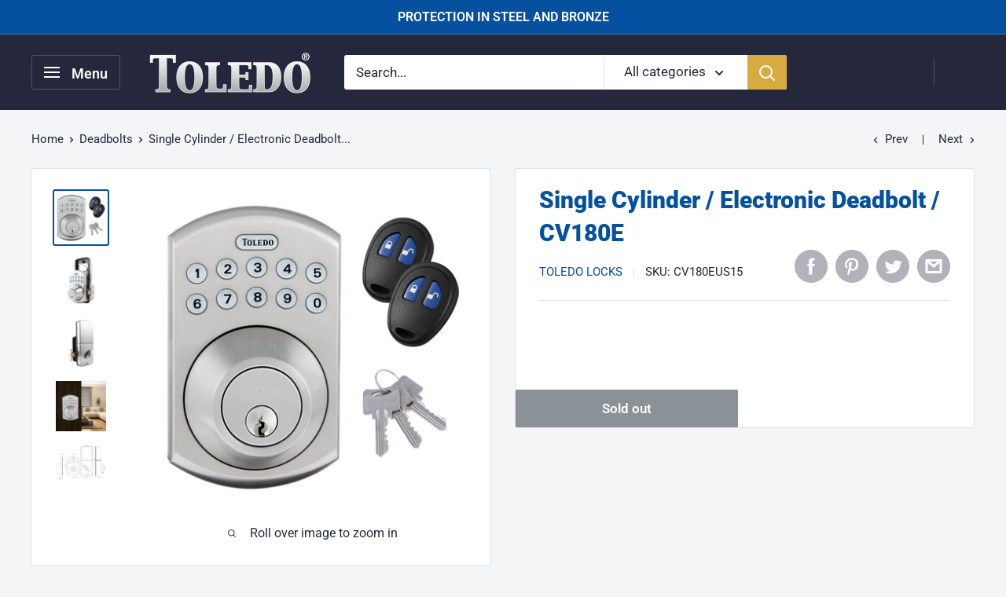

--- FILE ---
content_type: text/html; charset=utf-8
request_url: https://toledolocks.com/collections/deadbolts/products/single-cylinder-electronic-deadbolt-cv180e
body_size: 49247
content:
<!doctype html>

<html class="no-js" lang="en">
  <head>
    <!-- Global site tag (gtag.js) - Google Analytics -->
<script async src="https://www.googletagmanager.com/gtag/js?id=G-JVQ1BF9JBT"></script>
<script>
  window.dataLayer = window.dataLayer || [];
  function gtag(){dataLayer.push(arguments);}
  gtag('js', new Date());

  gtag('config', 'G-JVQ1BF9JBT');
</script>
    
    
    
    <meta charset="utf-8">
    <meta name="viewport" content="width=device-width, initial-scale=1.0, height=device-height, minimum-scale=1.0, maximum-scale=5.0">
    <meta name="theme-color" content="#05519f"><title>Single Cylinder / Electronic Deadbolt / CV180E
</title><meta name="description" content="  Product description  Enjoy complete protection with our Electronic Deadbolt (CV180E-US15) while you add a modern and unique touch to your entrance. Additionally, you have 3 different methods to access your home or office: key, remote control, or a passcode. Characteristics  Single cylinder.  Water-resistant system id"><link rel="canonical" href="https://toledolocks.com/products/single-cylinder-electronic-deadbolt-cv180e"><link rel="preload" as="style" href="//toledolocks.com/cdn/shop/t/19/assets/theme.css?v=81704147115148873651702655806">
    <link rel="preload" as="script" href="//toledolocks.com/cdn/shop/t/19/assets/theme.min.js?v=23300082148322647601702655806">
    <link rel="preconnect" href="https://cdn.shopify.com">
    <link rel="preconnect" href="https://fonts.shopifycdn.com">
    <link rel="dns-prefetch" href="https://productreviews.shopifycdn.com">
    <link rel="dns-prefetch" href="https://ajax.googleapis.com">
    <link rel="dns-prefetch" href="https://maps.googleapis.com">
    <link rel="dns-prefetch" href="https://maps.gstatic.com">

    <meta property="og:type" content="product">
  <meta property="og:title" content="Single Cylinder / Electronic Deadbolt / CV180E"><meta property="og:image" content="http://toledolocks.com/cdn/shop/products/V180E-US15.png?v=1608162189">
    <meta property="og:image:secure_url" content="https://toledolocks.com/cdn/shop/products/V180E-US15.png?v=1608162189">
    <meta property="og:image:width" content="1300">
    <meta property="og:image:height" content="1300"><meta property="product:price:amount" content="150.00">
  <meta property="product:price:currency" content="USD"><meta property="og:description" content="  Product description  Enjoy complete protection with our Electronic Deadbolt (CV180E-US15) while you add a modern and unique touch to your entrance. Additionally, you have 3 different methods to access your home or office: key, remote control, or a passcode. Characteristics  Single cylinder.  Water-resistant system id"><meta property="og:url" content="https://toledolocks.com/products/single-cylinder-electronic-deadbolt-cv180e">
<meta property="og:site_name" content="Toledo Locks "><meta name="twitter:card" content="summary"><meta name="twitter:title" content="Single Cylinder / Electronic Deadbolt / CV180E">
  <meta name="twitter:description" content="  Product description  Enjoy complete protection with our Electronic Deadbolt (CV180E-US15) while you add a modern and unique touch to your entrance. Additionally, you have 3 different methods to access your home or office: key, remote control, or a passcode. Characteristics  Single cylinder.  Water-resistant system ideal for exterior use.  Resistant to alterations.  Triple access: remote control, numerical passcode, or key.  1 master passcode and up to 6 subcodes.  Keyboard with LED illumination system ideal for use in the dark.  Auto-lock function.  Includes 2 remote controls and 3 copies of keys. *  Works with 4 AA alkaline batteries.**  Universal reversible function.  Lifetime warranty upon presentation of proof of purchase at the store. For additional information, visit: www.toledolocks.com/warranty/  Security features   ANSI Grade 3.  Anti-bumping system.     Dimensions  Universal Latch: 2 3/8&quot; – 2 3/4&quot; (60mm – 70mm)  Door Lock: 130 mm long">
  <meta name="twitter:image" content="https://toledolocks.com/cdn/shop/products/V180E-US15_600x600_crop_center.png?v=1608162189">
    <link rel="preload" href="//toledolocks.com/cdn/fonts/roboto/roboto_n9.0c184e6fa23f90226ecbf2340f41a7f829851913.woff2" as="font" type="font/woff2" crossorigin>
<link rel="preload" href="//toledolocks.com/cdn/fonts/roboto/roboto_n4.2019d890f07b1852f56ce63ba45b2db45d852cba.woff2" as="font" type="font/woff2" crossorigin>

<style>
  @font-face {
  font-family: Roboto;
  font-weight: 900;
  font-style: normal;
  font-display: swap;
  src: url("//toledolocks.com/cdn/fonts/roboto/roboto_n9.0c184e6fa23f90226ecbf2340f41a7f829851913.woff2") format("woff2"),
       url("//toledolocks.com/cdn/fonts/roboto/roboto_n9.7211b7d111ec948ac853161b9ab0c32728753cde.woff") format("woff");
}

  @font-face {
  font-family: Roboto;
  font-weight: 400;
  font-style: normal;
  font-display: swap;
  src: url("//toledolocks.com/cdn/fonts/roboto/roboto_n4.2019d890f07b1852f56ce63ba45b2db45d852cba.woff2") format("woff2"),
       url("//toledolocks.com/cdn/fonts/roboto/roboto_n4.238690e0007583582327135619c5f7971652fa9d.woff") format("woff");
}

@font-face {
  font-family: Roboto;
  font-weight: 600;
  font-style: normal;
  font-display: swap;
  src: url("//toledolocks.com/cdn/fonts/roboto/roboto_n6.3d305d5382545b48404c304160aadee38c90ef9d.woff2") format("woff2"),
       url("//toledolocks.com/cdn/fonts/roboto/roboto_n6.bb37be020157f87e181e5489d5e9137ad60c47a2.woff") format("woff");
}

@font-face {
  font-family: Roboto;
  font-weight: 900;
  font-style: italic;
  font-display: swap;
  src: url("//toledolocks.com/cdn/fonts/roboto/roboto_i9.8bf6d9508a9a9d1b2375b9f0abd9bf21e05bfc81.woff2") format("woff2"),
       url("//toledolocks.com/cdn/fonts/roboto/roboto_i9.96d6ec64d624107ce21cf389327592d9f557d5b8.woff") format("woff");
}


  @font-face {
  font-family: Roboto;
  font-weight: 700;
  font-style: normal;
  font-display: swap;
  src: url("//toledolocks.com/cdn/fonts/roboto/roboto_n7.f38007a10afbbde8976c4056bfe890710d51dec2.woff2") format("woff2"),
       url("//toledolocks.com/cdn/fonts/roboto/roboto_n7.94bfdd3e80c7be00e128703d245c207769d763f9.woff") format("woff");
}

  @font-face {
  font-family: Roboto;
  font-weight: 400;
  font-style: italic;
  font-display: swap;
  src: url("//toledolocks.com/cdn/fonts/roboto/roboto_i4.57ce898ccda22ee84f49e6b57ae302250655e2d4.woff2") format("woff2"),
       url("//toledolocks.com/cdn/fonts/roboto/roboto_i4.b21f3bd061cbcb83b824ae8c7671a82587b264bf.woff") format("woff");
}

  @font-face {
  font-family: Roboto;
  font-weight: 700;
  font-style: italic;
  font-display: swap;
  src: url("//toledolocks.com/cdn/fonts/roboto/roboto_i7.7ccaf9410746f2c53340607c42c43f90a9005937.woff2") format("woff2"),
       url("//toledolocks.com/cdn/fonts/roboto/roboto_i7.49ec21cdd7148292bffea74c62c0df6e93551516.woff") format("woff");
}


  :root {
    --default-text-font-size : 15px;
    --base-text-font-size    : 17px;
    --heading-font-family    : Roboto, sans-serif;
    --heading-font-weight    : 900;
    --heading-font-style     : normal;
    --text-font-family       : Roboto, sans-serif;
    --text-font-weight       : 400;
    --text-font-style        : normal;
    --text-font-bolder-weight: 600;
    --text-link-decoration   : underline;

    --text-color               : #25283d;
    --text-color-rgb           : 37, 40, 61;
    --heading-color            : #05519f;
    --border-color             : #e1e3e4;
    --border-color-rgb         : 225, 227, 228;
    --form-border-color        : #d4d6d8;
    --accent-color             : #05519f;
    --accent-color-rgb         : 5, 81, 159;
    --link-color               : #d7ab40;
    --link-color-hover         : #a78123;
    --background               : #f3f5f6;
    --secondary-background     : #ffffff;
    --secondary-background-rgb : 255, 255, 255;
    --accent-background        : rgba(5, 81, 159, 0.08);

    --input-background: #ffffff;

    --error-color       : #ff0000;
    --error-background  : rgba(255, 0, 0, 0.07);
    --success-color     : #00aa00;
    --success-background: rgba(0, 170, 0, 0.11);

    --primary-button-background      : #ffffff;
    --primary-button-background-rgb  : 255, 255, 255;
    --primary-button-text-color      : #ffffff;
    --secondary-button-background    : #1e2d7d;
    --secondary-button-background-rgb: 30, 45, 125;
    --secondary-button-text-color    : #ffffff;

    --header-background      : #25283d;
    --header-text-color      : #25283d;
    --header-light-text-color: #a3afef;
    --header-border-color    : rgba(163, 175, 239, 0.3);
    --header-accent-color    : #d7ab40;

    --footer-background-color:    #25283d;
    --footer-heading-text-color:  #d7ab40;
    --footer-body-text-color:     #ffffff;
    --footer-accent-color:        #d7ab40;
    --footer-accent-color-rgb:    215, 171, 64;
    --footer-border:              none;
    
    --flickity-arrow-color: #abb1b4;--product-on-sale-accent           : #d7ab40;
    --product-on-sale-accent-rgb       : 215, 171, 64;
    --product-on-sale-color            : #ffffff;
    --product-in-stock-color           : #05519f;
    --product-low-stock-color          : #d7ab40;
    --product-sold-out-color           : #8a9297;
    --product-custom-label-1-background: #008a00;
    --product-custom-label-1-color     : #ffffff;
    --product-custom-label-2-background: #00a500;
    --product-custom-label-2-color     : #ffffff;
    --product-review-star-color        : #ffbd00;

    --mobile-container-gutter : 20px;
    --desktop-container-gutter: 40px;
  }
</style>

<script>
  // IE11 does not have support for CSS variables, so we have to polyfill them
  if (!(((window || {}).CSS || {}).supports && window.CSS.supports('(--a: 0)'))) {
    const script = document.createElement('script');
    script.type = 'text/javascript';
    script.src = 'https://cdn.jsdelivr.net/npm/css-vars-ponyfill@2';
    script.onload = function() {
      cssVars({});
    };

    document.getElementsByTagName('head')[0].appendChild(script);
  }
</script>


    
  
  
  
  
    
  
    
  
    
  
    
  
    
  
    
  
    
  
    
  
    
  
    
  
    
  
    
  
    
  
    
  
    
  
    
  
    
  
    
  
    
  
    
  
    
  
    
  
    
  
    
  
    
  
    
  
    
  
    
  
    
  
    
  
    
  
    
  
    
  
    
  
    
  
    
  
    
  
    
  
    
  
    
  
    
  
    
  
    
  
    
  
    
  
    
  
    
  
    
  
    
  
    
  
    <script>window.performance && window.performance.mark && window.performance.mark('shopify.content_for_header.start');</script><meta id="shopify-digital-wallet" name="shopify-digital-wallet" content="/50675581119/digital_wallets/dialog">
<meta name="shopify-checkout-api-token" content="9641ad1227bc890cb2c65ecd841ad35f">
<meta id="in-context-paypal-metadata" data-shop-id="50675581119" data-venmo-supported="true" data-environment="production" data-locale="en_US" data-paypal-v4="true" data-currency="USD">
<link rel="alternate" hreflang="x-default" href="https://toledolocks.com/products/single-cylinder-electronic-deadbolt-cv180e">
<link rel="alternate" hreflang="es" href="https://toledolocks.com/es/products/single-cylinder-electronic-deadbolt-cv180e">
<link rel="alternate" type="application/json+oembed" href="https://toledolocks.com/products/single-cylinder-electronic-deadbolt-cv180e.oembed">
<script async="async" src="/checkouts/internal/preloads.js?locale=en-US"></script>
<script id="shopify-features" type="application/json">{"accessToken":"9641ad1227bc890cb2c65ecd841ad35f","betas":["rich-media-storefront-analytics"],"domain":"toledolocks.com","predictiveSearch":true,"shopId":50675581119,"locale":"en"}</script>
<script>var Shopify = Shopify || {};
Shopify.shop = "toledo-locks.myshopify.com";
Shopify.locale = "en";
Shopify.currency = {"active":"USD","rate":"1.0"};
Shopify.country = "US";
Shopify.theme = {"name":"Guario Warehouse","id":133938282687,"schema_name":"Warehouse","schema_version":"1.15.0","theme_store_id":871,"role":"main"};
Shopify.theme.handle = "null";
Shopify.theme.style = {"id":null,"handle":null};
Shopify.cdnHost = "toledolocks.com/cdn";
Shopify.routes = Shopify.routes || {};
Shopify.routes.root = "/";</script>
<script type="module">!function(o){(o.Shopify=o.Shopify||{}).modules=!0}(window);</script>
<script>!function(o){function n(){var o=[];function n(){o.push(Array.prototype.slice.apply(arguments))}return n.q=o,n}var t=o.Shopify=o.Shopify||{};t.loadFeatures=n(),t.autoloadFeatures=n()}(window);</script>
<script id="shop-js-analytics" type="application/json">{"pageType":"product"}</script>
<script defer="defer" async type="module" src="//toledolocks.com/cdn/shopifycloud/shop-js/modules/v2/client.init-shop-cart-sync_dlpDe4U9.en.esm.js"></script>
<script defer="defer" async type="module" src="//toledolocks.com/cdn/shopifycloud/shop-js/modules/v2/chunk.common_FunKbpTJ.esm.js"></script>
<script type="module">
  await import("//toledolocks.com/cdn/shopifycloud/shop-js/modules/v2/client.init-shop-cart-sync_dlpDe4U9.en.esm.js");
await import("//toledolocks.com/cdn/shopifycloud/shop-js/modules/v2/chunk.common_FunKbpTJ.esm.js");

  window.Shopify.SignInWithShop?.initShopCartSync?.({"fedCMEnabled":true,"windoidEnabled":true});

</script>
<script id="__st">var __st={"a":50675581119,"offset":-18000,"reqid":"9ef2cef1-c64c-4fc4-aa35-8d0d972da6e7-1765795820","pageurl":"toledolocks.com\/collections\/deadbolts\/products\/single-cylinder-electronic-deadbolt-cv180e","u":"f169bc2b6e02","p":"product","rtyp":"product","rid":6190795751615};</script>
<script>window.ShopifyPaypalV4VisibilityTracking = true;</script>
<script id="captcha-bootstrap">!function(){'use strict';const t='contact',e='account',n='new_comment',o=[[t,t],['blogs',n],['comments',n],[t,'customer']],c=[[e,'customer_login'],[e,'guest_login'],[e,'recover_customer_password'],[e,'create_customer']],r=t=>t.map((([t,e])=>`form[action*='/${t}']:not([data-nocaptcha='true']) input[name='form_type'][value='${e}']`)).join(','),a=t=>()=>t?[...document.querySelectorAll(t)].map((t=>t.form)):[];function s(){const t=[...o],e=r(t);return a(e)}const i='password',u='form_key',d=['recaptcha-v3-token','g-recaptcha-response','h-captcha-response',i],f=()=>{try{return window.sessionStorage}catch{return}},m='__shopify_v',_=t=>t.elements[u];function p(t,e,n=!1){try{const o=window.sessionStorage,c=JSON.parse(o.getItem(e)),{data:r}=function(t){const{data:e,action:n}=t;return t[m]||n?{data:e,action:n}:{data:t,action:n}}(c);for(const[e,n]of Object.entries(r))t.elements[e]&&(t.elements[e].value=n);n&&o.removeItem(e)}catch(o){console.error('form repopulation failed',{error:o})}}const l='form_type',E='cptcha';function T(t){t.dataset[E]=!0}const w=window,h=w.document,L='Shopify',v='ce_forms',y='captcha';let A=!1;((t,e)=>{const n=(g='f06e6c50-85a8-45c8-87d0-21a2b65856fe',I='https://cdn.shopify.com/shopifycloud/storefront-forms-hcaptcha/ce_storefront_forms_captcha_hcaptcha.v1.5.2.iife.js',D={infoText:'Protected by hCaptcha',privacyText:'Privacy',termsText:'Terms'},(t,e,n)=>{const o=w[L][v],c=o.bindForm;if(c)return c(t,g,e,D).then(n);var r;o.q.push([[t,g,e,D],n]),r=I,A||(h.body.append(Object.assign(h.createElement('script'),{id:'captcha-provider',async:!0,src:r})),A=!0)});var g,I,D;w[L]=w[L]||{},w[L][v]=w[L][v]||{},w[L][v].q=[],w[L][y]=w[L][y]||{},w[L][y].protect=function(t,e){n(t,void 0,e),T(t)},Object.freeze(w[L][y]),function(t,e,n,w,h,L){const[v,y,A,g]=function(t,e,n){const i=e?o:[],u=t?c:[],d=[...i,...u],f=r(d),m=r(i),_=r(d.filter((([t,e])=>n.includes(e))));return[a(f),a(m),a(_),s()]}(w,h,L),I=t=>{const e=t.target;return e instanceof HTMLFormElement?e:e&&e.form},D=t=>v().includes(t);t.addEventListener('submit',(t=>{const e=I(t);if(!e)return;const n=D(e)&&!e.dataset.hcaptchaBound&&!e.dataset.recaptchaBound,o=_(e),c=g().includes(e)&&(!o||!o.value);(n||c)&&t.preventDefault(),c&&!n&&(function(t){try{if(!f())return;!function(t){const e=f();if(!e)return;const n=_(t);if(!n)return;const o=n.value;o&&e.removeItem(o)}(t);const e=Array.from(Array(32),(()=>Math.random().toString(36)[2])).join('');!function(t,e){_(t)||t.append(Object.assign(document.createElement('input'),{type:'hidden',name:u})),t.elements[u].value=e}(t,e),function(t,e){const n=f();if(!n)return;const o=[...t.querySelectorAll(`input[type='${i}']`)].map((({name:t})=>t)),c=[...d,...o],r={};for(const[a,s]of new FormData(t).entries())c.includes(a)||(r[a]=s);n.setItem(e,JSON.stringify({[m]:1,action:t.action,data:r}))}(t,e)}catch(e){console.error('failed to persist form',e)}}(e),e.submit())}));const S=(t,e)=>{t&&!t.dataset[E]&&(n(t,e.some((e=>e===t))),T(t))};for(const o of['focusin','change'])t.addEventListener(o,(t=>{const e=I(t);D(e)&&S(e,y())}));const B=e.get('form_key'),M=e.get(l),P=B&&M;t.addEventListener('DOMContentLoaded',(()=>{const t=y();if(P)for(const e of t)e.elements[l].value===M&&p(e,B);[...new Set([...A(),...v().filter((t=>'true'===t.dataset.shopifyCaptcha))])].forEach((e=>S(e,t)))}))}(h,new URLSearchParams(w.location.search),n,t,e,['guest_login'])})(!0,!0)}();</script>
<script integrity="sha256-52AcMU7V7pcBOXWImdc/TAGTFKeNjmkeM1Pvks/DTgc=" data-source-attribution="shopify.loadfeatures" defer="defer" src="//toledolocks.com/cdn/shopifycloud/storefront/assets/storefront/load_feature-81c60534.js" crossorigin="anonymous"></script>
<script data-source-attribution="shopify.dynamic_checkout.dynamic.init">var Shopify=Shopify||{};Shopify.PaymentButton=Shopify.PaymentButton||{isStorefrontPortableWallets:!0,init:function(){window.Shopify.PaymentButton.init=function(){};var t=document.createElement("script");t.src="https://toledolocks.com/cdn/shopifycloud/portable-wallets/latest/portable-wallets.en.js",t.type="module",document.head.appendChild(t)}};
</script>
<script data-source-attribution="shopify.dynamic_checkout.buyer_consent">
  function portableWalletsHideBuyerConsent(e){var t=document.getElementById("shopify-buyer-consent"),n=document.getElementById("shopify-subscription-policy-button");t&&n&&(t.classList.add("hidden"),t.setAttribute("aria-hidden","true"),n.removeEventListener("click",e))}function portableWalletsShowBuyerConsent(e){var t=document.getElementById("shopify-buyer-consent"),n=document.getElementById("shopify-subscription-policy-button");t&&n&&(t.classList.remove("hidden"),t.removeAttribute("aria-hidden"),n.addEventListener("click",e))}window.Shopify?.PaymentButton&&(window.Shopify.PaymentButton.hideBuyerConsent=portableWalletsHideBuyerConsent,window.Shopify.PaymentButton.showBuyerConsent=portableWalletsShowBuyerConsent);
</script>
<script>
  function portableWalletsCleanup(e){e&&e.src&&console.error("Failed to load portable wallets script "+e.src);var t=document.querySelectorAll("shopify-accelerated-checkout .shopify-payment-button__skeleton, shopify-accelerated-checkout-cart .wallet-cart-button__skeleton"),e=document.getElementById("shopify-buyer-consent");for(let e=0;e<t.length;e++)t[e].remove();e&&e.remove()}function portableWalletsNotLoadedAsModule(e){e instanceof ErrorEvent&&"string"==typeof e.message&&e.message.includes("import.meta")&&"string"==typeof e.filename&&e.filename.includes("portable-wallets")&&(window.removeEventListener("error",portableWalletsNotLoadedAsModule),window.Shopify.PaymentButton.failedToLoad=e,"loading"===document.readyState?document.addEventListener("DOMContentLoaded",window.Shopify.PaymentButton.init):window.Shopify.PaymentButton.init())}window.addEventListener("error",portableWalletsNotLoadedAsModule);
</script>

<script type="module" src="https://toledolocks.com/cdn/shopifycloud/portable-wallets/latest/portable-wallets.en.js" onError="portableWalletsCleanup(this)" crossorigin="anonymous"></script>
<script nomodule>
  document.addEventListener("DOMContentLoaded", portableWalletsCleanup);
</script>

<link id="shopify-accelerated-checkout-styles" rel="stylesheet" media="screen" href="https://toledolocks.com/cdn/shopifycloud/portable-wallets/latest/accelerated-checkout-backwards-compat.css" crossorigin="anonymous">
<style id="shopify-accelerated-checkout-cart">
        #shopify-buyer-consent {
  margin-top: 1em;
  display: inline-block;
  width: 100%;
}

#shopify-buyer-consent.hidden {
  display: none;
}

#shopify-subscription-policy-button {
  background: none;
  border: none;
  padding: 0;
  text-decoration: underline;
  font-size: inherit;
  cursor: pointer;
}

#shopify-subscription-policy-button::before {
  box-shadow: none;
}

      </style>

<script>window.performance && window.performance.mark && window.performance.mark('shopify.content_for_header.end');</script>

    <link rel="stylesheet" href="//toledolocks.com/cdn/shop/t/19/assets/theme.css?v=81704147115148873651702655806">

    
  <script type="application/ld+json">
  {
    "@context": "http://schema.org",
    "@type": "Product",
    "offers": [{
          "@type": "Offer",
          "name": "Default Title",
          "availability":"https://schema.org/OutOfStock",
          "price": 150.0,
          "priceCurrency": "USD",
          "priceValidUntil": "2025-12-25","sku": "CV180EUS15","url": "/products/single-cylinder-electronic-deadbolt-cv180e?variant=37781887353023"
        }
],
      "gtin12": "871193000975",
      "productId": "871193000975",
    "brand": {
      "name": "Toledo Locks"
    },
    "name": "Single Cylinder \/ Electronic Deadbolt \/ CV180E",
    "description": " \nProduct description \nEnjoy complete protection with our Electronic Deadbolt (CV180E-US15) while you add a modern and unique touch to your entrance. Additionally, you have 3 different methods to access your home or office: key, remote control, or a passcode.\nCharacteristics \n\n\nSingle cylinder. \n\n\nWater-resistant system ideal for exterior use. \n\n\nResistant to alterations. \n\n\nTriple access: remote control, numerical passcode, or key. \n\n\n\n\n1 master passcode and up to 6 subcodes. \n\n\nKeyboard with LED illumination system ideal for use in the dark. \n\n\nAuto-lock function. \n\n\nIncludes 2 remote controls and 3 copies of keys. * \n\n\nWorks with 4 AA alkaline batteries.** \n\n\n\n\nUniversal reversible function. \n\n\nLifetime warranty upon presentation of proof of purchase at the store. For additional information, visit: www.toledolocks.com\/warranty\/ \n\n\nSecurity features  \n\n\nANSI Grade 3. \n\n\n\n\nAnti-bumping system.  \n\n\n \nDimensions \nUniversal Latch: 2 3\/8\" – 2 3\/4\" (60mm – 70mm) \nDoor Lock: 130 mm long x 80 mm wide (front)  \n187 mm long x 73 mm wide (back) \n \nFinishes \nSatin Nickel = CV180EUS15 \n* Remote controls are also sold separately (#KEYPADLOCKREMOT) \n** Batteries not included \n \nLifetime Warranty on stainless steel finish, mechanical, material and workmanship. One year limited warranty on electronic components.\n \n",
    "category": "Electronic Door Lock",
    "url": "/products/single-cylinder-electronic-deadbolt-cv180e",
    "sku": "CV180EUS15",
    "image": {
      "@type": "ImageObject",
      "url": "https://toledolocks.com/cdn/shop/products/V180E-US15_1024x.png?v=1608162189",
      "image": "https://toledolocks.com/cdn/shop/products/V180E-US15_1024x.png?v=1608162189",
      "name": "Single Cylinder \/ Electronic Deadbolt \/ CV180E",
      "width": "1024",
      "height": "1024"
    }
  }
  </script>



  <script type="application/ld+json">
  {
    "@context": "http://schema.org",
    "@type": "BreadcrumbList",
  "itemListElement": [{
      "@type": "ListItem",
      "position": 1,
      "name": "Home",
      "item": "https://toledolocks.com"
    },{
          "@type": "ListItem",
          "position": 2,
          "name": "Deadbolts",
          "item": "https://toledolocks.com/collections/deadbolts"
        }, {
          "@type": "ListItem",
          "position": 3,
          "name": "Single Cylinder \/ Electronic Deadbolt \/ CV180E",
          "item": "https://toledolocks.com/collections/deadbolts/products/single-cylinder-electronic-deadbolt-cv180e"
        }]
  }
  </script>


    <script>
      // This allows to expose several variables to the global scope, to be used in scripts
      window.theme = {
        pageType: "product",
        cartCount: 0,
        moneyFormat: "\u003cspan class=hidden\u003e${{ amount }}\u003c\/span\u003e",
        moneyWithCurrencyFormat: "\u003cspan class=hidden\u003e${{ amount }} USD\u003c\/span\u003e",
        showDiscount: false,
        discountMode: "saving",
        searchMode: "product,article",
        cartType: "drawer"
      };

      window.routes = {
        rootUrl: "\/",
        rootUrlWithoutSlash: '',
        cartUrl: "\/cart",
        cartAddUrl: "\/cart\/add",
        cartChangeUrl: "\/cart\/change",
        searchUrl: "\/search",
        productRecommendationsUrl: "\/recommendations\/products"
      };

      window.languages = {
        productRegularPrice: "Regular price",
        productSalePrice: "Sale price",
        collectionOnSaleLabel: "Save {{savings}}",
        productFormUnavailable: "Unavailable",
        productFormAddToCart: "Add to cart",
        productFormSoldOut: "Sold out",
        productAdded: "Product has been added to your cart",
        productAddedShort: "Added!",
        shippingEstimatorNoResults: "No shipping could be found for your address.",
        shippingEstimatorOneResult: "There is one shipping rate for your address:",
        shippingEstimatorMultipleResults: "There are {{count}} shipping rates for your address:",
        shippingEstimatorErrors: "There are some errors:"
      };

      window.lazySizesConfig = {
        loadHidden: false,
        hFac: 0.8,
        expFactor: 3,
        customMedia: {
          '--phone': '(max-width: 640px)',
          '--tablet': '(min-width: 641px) and (max-width: 1023px)',
          '--lap': '(min-width: 1024px)'
        }
      };

      document.documentElement.className = document.documentElement.className.replace('no-js', 'js');
    </script><script src="//toledolocks.com/cdn/shop/t/19/assets/theme.min.js?v=23300082148322647601702655806" defer></script>
    <script src="//toledolocks.com/cdn/shop/t/19/assets/custom.js?v=90373254691674712701702655806" defer></script><script>
        (function () {
          window.onpageshow = function() {
            // We force re-freshing the cart content onpageshow, as most browsers will serve a cache copy when hitting the
            // back button, which cause staled data
            document.documentElement.dispatchEvent(new CustomEvent('cart:refresh', {
              bubbles: true,
              detail: {scrollToTop: false}
            }));
          };
        })();
      </script><link href="//toledolocks.com/cdn/shop/t/19/assets/eoshhidepricecart.css?v=75989624518967307641702655806" rel="stylesheet" type="text/css" media="all" /><!-- BEGIN app block: shopify://apps/ex-hide-pricing/blocks/eoshHidePriceEmbed/931fc6ac-f6d2-4311-a228-c0626e399d94 --><link href="//cdn.shopify.com/extensions/019b1281-aba3-7b41-8e29-67eff1675dab/eo_sh_hidepriceaddtocart-1078/assets/hidepricecart.css" rel="stylesheet" type="text/css" media="all" />

<script src=https://cdn.shopify.com/extensions/019b1281-aba3-7b41-8e29-67eff1675dab/eo_sh_hidepriceaddtocart-1078/assets/storefront.js defer="defer"></script>
<script id="eosh-script">
  var jsonData = {};
   console.log("Template:", 'product');
   
   
       

                console.log("shop:", 'toledolocks.com');

        

          console.log("demo:", 'product');

         
            jsonData[6190623228095] = [[{"id":241101078719,"handle":"all-products","title":"All Products","updated_at":"2025-09-03T07:14:40-04:00","body_html":"","published_at":"2021-01-08T09:27:55-05:00","sort_order":"manual","template_suffix":"","disjunctive":true,"rules":[{"column":"tag","relation":"equals","condition":"Combos"},{"column":"tag","relation":"equals","condition":"Knobsets"},{"column":"tag","relation":"equals","condition":"Leverset"},{"column":"tag","relation":"equals","condition":"Electronic"},{"column":"tag","relation":"equals","condition":"Deadbolt"},{"column":"tag","relation":"equals","condition":"Hardware"},{"column":"tag","relation":"equals","condition":"Padlock"}],"published_scope":"global"},{"id":232649982143,"handle":"deadbolts","title":"Deadbolts","updated_at":"2025-08-27T07:16:28-04:00","body_html":"","published_at":"2020-10-25T19:37:36-04:00","sort_order":"manual","template_suffix":"","disjunctive":false,"rules":[{"column":"tag","relation":"equals","condition":"Deadbolt"},{"column":"type","relation":"not_contains","condition":"Comboset"}],"published_scope":"global","image":{"created_at":"2020-11-10T19:38:16-05:00","alt":null,"width":1300,"height":1300,"src":"\/\/toledolocks.com\/cdn\/shop\/collections\/Toledo-Web-Assets-category-deadbolts.png?v=1605187448"}},{"id":242247631039,"handle":"fine-locks","title":"Fine Locks","updated_at":"2025-08-28T07:13:30-04:00","body_html":"","published_at":"2021-01-20T10:36:04-05:00","sort_order":"manual","template_suffix":"","disjunctive":false,"rules":[{"column":"tag","relation":"equals","condition":"Toledo FineLocks"}],"published_scope":"global"}], {"id":6190623228095,"title":"Single Cylinder \/ Deadbolt \/ V1800","handle":"copy-of-cylindrical-double-cylinder-lock-avila-v1980-av-5","description":"\u003cp\u003e\u003cimg alt=\"\" src=\"https:\/\/cdn.shopify.com\/s\/files\/1\/0506\/7558\/1119\/files\/AVILA_LOGOS_480x480.png?v=1655217475\"\u003e\u003c\/p\u003e\n\u003cp\u003e\u003cb\u003e\u003cspan data-contrast=\"auto\"\u003eSingle-Cylinder Deadbolt – CV1800 \u003c\/span\u003e\u003c\/b\u003e\u003cspan data-ccp-props='{\"201341983\":0,\"335559739\":0,\"335559740\":240}'\u003e \u003c\/span\u003e\u003c\/p\u003e\n\u003cp\u003e\u003cb\u003e\u003cspan data-contrast=\"auto\"\u003eProduct description\u003c\/span\u003e\u003c\/b\u003e\u003cspan data-ccp-props='{\"201341983\":0,\"335559739\":0,\"335559740\":240}'\u003e \u003c\/span\u003e\u003c\/p\u003e\n\u003cp\u003e\u003cspan data-contrast=\"auto\"\u003eThe single-cylinder deadbolt of our Fine Locks series meets the highest industry standards to ensure your safety and protect what you value most. It is available in different styles and finishes to complement the decoration of your space while enjoying high-quality protection. It is ideal for installing alone or combining it with your favorite knob or leverset to reinforce security.\u003c\/span\u003e\u003cspan data-ccp-props='{\"201341983\":0,\"335559739\":0,\"335559740\":240}'\u003e \u003c\/span\u003e\u003c\/p\u003e\n\u003cp\u003e\u003cb\u003e\u003cspan data-contrast=\"auto\"\u003eCharacteristics\u003c\/span\u003e\u003c\/b\u003e\u003cspan data-ccp-props='{\"201341983\":0,\"335559739\":0,\"335559740\":240}'\u003e \u003c\/span\u003e\u003c\/p\u003e\n\u003cul\u003e\n\u003cli data-leveltext=\"\" data-font=\"Symbol\" data-listid=\"44\" data-list-defn-props='{\"335552541\":1,\"335559684\":-2,\"335559685\":720,\"335559991\":360,\"469769226\":\"Symbol\",\"469769242\":[8226],\"469777803\":\"left\",\"469777804\":\"\",\"469777815\":\"hybridMultilevel\"}' data-aria-posinset=\"1\" data-aria-level=\"1\"\u003e\n\u003cspan data-contrast=\"auto\"\u003eSingle cylinder.\u003c\/span\u003e\u003cspan data-ccp-props='{\"201341983\":0,\"335559739\":0,\"335559740\":240}'\u003e \u003c\/span\u003e\n\u003c\/li\u003e\n\u003c\/ul\u003e\n\u003cul\u003e\n\u003cli data-leveltext=\"\" data-font=\"Symbol\" data-listid=\"44\" data-list-defn-props='{\"335552541\":1,\"335559684\":-2,\"335559685\":720,\"335559991\":360,\"469769226\":\"Symbol\",\"469769242\":[8226],\"469777803\":\"left\",\"469777804\":\"\",\"469777815\":\"hybridMultilevel\"}' data-aria-posinset=\"1\" data-aria-level=\"1\"\u003e\n\u003cspan data-contrast=\"auto\"\u003eAvailable in 5 finishes: Satin Stainless Steel (US32D), Polished Bronze (US3), Antique Bronze (US5), Antique Satin Nickel (US15A) and Black Iron (US514).\u003c\/span\u003e\u003cspan data-ccp-props='{\"201341983\":0,\"335559739\":0,\"335559740\":240}'\u003e \u003c\/span\u003e\n\u003c\/li\u003e\n\u003cli data-leveltext=\"\" data-font=\"Symbol\" data-listid=\"44\" data-list-defn-props='{\"335552541\":1,\"335559684\":-2,\"335559685\":720,\"335559991\":360,\"469769226\":\"Symbol\",\"469769242\":[8226],\"469777803\":\"left\",\"469777804\":\"\",\"469777815\":\"hybridMultilevel\"}' data-aria-posinset=\"2\" data-aria-level=\"1\"\u003e\n\u003cspan data-contrast=\"auto\"\u003eIdeal for exterior and\/or interior entrances.\u003c\/span\u003e\u003cspan data-ccp-props='{\"201341983\":0,\"335559739\":0,\"335559740\":240}'\u003e \u003c\/span\u003e\n\u003c\/li\u003e\n\u003cli data-leveltext=\"\" data-font=\"Symbol\" data-listid=\"44\" data-list-defn-props='{\"335552541\":1,\"335559684\":-2,\"335559685\":720,\"335559991\":360,\"469769226\":\"Symbol\",\"469769242\":[8226],\"469777803\":\"left\",\"469777804\":\"\",\"469777815\":\"hybridMultilevel\"}' data-aria-posinset=\"3\" data-aria-level=\"1\"\u003e\n\u003cspan data-contrast=\"auto\"\u003eCompatible with tubular or cylindrical door.\u003c\/span\u003e\u003cspan data-ccp-props='{\"201341983\":0,\"335559739\":0,\"335559740\":240}'\u003e \u003c\/span\u003e\n\u003c\/li\u003e\n\u003cli data-leveltext=\"\" data-font=\"Symbol\" data-listid=\"44\" data-list-defn-props='{\"335552541\":1,\"335559684\":-2,\"335559685\":720,\"335559991\":360,\"469769226\":\"Symbol\",\"469769242\":[8226],\"469777803\":\"left\",\"469777804\":\"\",\"469777815\":\"hybridMultilevel\"}' data-aria-posinset=\"4\" data-aria-level=\"1\"\u003e\n\u003cspan data-contrast=\"auto\"\u003eIncludes 3 key copies.\u003c\/span\u003e\u003cspan data-ccp-props='{\"201341983\":0,\"335559739\":0,\"335559740\":240}'\u003e \u003c\/span\u003e\n\u003c\/li\u003e\n\u003cli data-leveltext=\"\" data-font=\"Symbol\" data-listid=\"44\" data-list-defn-props='{\"335552541\":1,\"335559684\":-2,\"335559685\":720,\"335559991\":360,\"469769226\":\"Symbol\",\"469769242\":[8226],\"469777803\":\"left\",\"469777804\":\"\",\"469777815\":\"hybridMultilevel\"}' data-aria-posinset=\"5\" data-aria-level=\"1\"\u003e\n\u003cspan data-contrast=\"auto\"\u003eLifetime warranty by presenting proof of purchase at the store. For additional information, visit: www.toledolocks.com\/warranty\/\u003c\/span\u003e\u003cspan data-ccp-props='{\"201341983\":0,\"335559739\":0,\"335559740\":240}'\u003e \u003c\/span\u003e\u003cspan data-contrast=\"auto\"\u003e \u003c\/span\u003e\u003cspan data-ccp-props='{\"201341983\":0,\"335559739\":0,\"335559740\":240}'\u003e \u003c\/span\u003e\n\u003c\/li\u003e\n\u003c\/ul\u003e\n\u003cp\u003e\u003cb\u003e\u003cspan data-contrast=\"auto\"\u003eSecurity Features\u003c\/span\u003e\u003c\/b\u003e\u003cspan data-ccp-props='{\"201341983\":0,\"335559739\":0,\"335559740\":240}'\u003e \u003c\/span\u003e\u003c\/p\u003e\n\u003cul\u003e\n\u003cli data-leveltext=\"\" data-font=\"Symbol\" data-listid=\"43\" data-list-defn-props='{\"335552541\":1,\"335559684\":-2,\"335559685\":720,\"335559991\":360,\"469769226\":\"Symbol\",\"469769242\":[8226],\"469777803\":\"left\",\"469777804\":\"\",\"469777815\":\"hybridMultilevel\"}' data-aria-posinset=\"1\" data-aria-level=\"1\"\u003e\n\u003cspan data-contrast=\"auto\"\u003eBMHA certified.\u003c\/span\u003e\u003cspan data-ccp-props='{\"201341983\":0,\"335559739\":0,\"335559740\":240}'\u003e \u003c\/span\u003e\n\u003c\/li\u003e\n\u003cli data-leveltext=\"\" data-font=\"Symbol\" data-listid=\"43\" data-list-defn-props='{\"335552541\":1,\"335559684\":-2,\"335559685\":720,\"335559991\":360,\"469769226\":\"Symbol\",\"469769242\":[8226],\"469777803\":\"left\",\"469777804\":\"\",\"469777815\":\"hybridMultilevel\"}' data-aria-posinset=\"2\" data-aria-level=\"1\"\u003e\n\u003cspan data-contrast=\"auto\"\u003eANSI Grade 3.\u003c\/span\u003e\u003cspan data-ccp-props='{\"201341983\":0,\"335559739\":0,\"335559740\":240}'\u003e \u003c\/span\u003e\n\u003c\/li\u003e\n\u003cli data-leveltext=\"\" data-font=\"Symbol\" data-listid=\"43\" data-list-defn-props='{\"335552541\":1,\"335559684\":-2,\"335559685\":720,\"335559991\":360,\"469769226\":\"Symbol\",\"469769242\":[8226],\"469777803\":\"left\",\"469777804\":\"\",\"469777815\":\"hybridMultilevel\"}' data-aria-posinset=\"3\" data-aria-level=\"1\"\u003e\n\u003cspan data-contrast=\"auto\"\u003e“Anti-Bumping” System\u003c\/span\u003e\u003cspan data-ccp-props='{\"201341983\":0,\"335559739\":0,\"335559740\":240}'\u003e \u003c\/span\u003e\n\u003c\/li\u003e\n\u003c\/ul\u003e\n\u003cp\u003e\u003cb\u003e\u003cspan data-contrast=\"auto\"\u003eDimensions\u003c\/span\u003e\u003c\/b\u003e\u003cspan data-ccp-props='{\"201341983\":0,\"335559739\":0,\"335559740\":240}'\u003e \u003c\/span\u003e\u003c\/p\u003e\n\u003cp\u003e\u003cspan data-contrast=\"auto\"\u003eUniversal Latch: 2 3\/8” – 2 3\/4\" (60mm – 70mm)\u003c\/span\u003e\u003cspan data-ccp-props='{\"201341983\":0,\"335559739\":0,\"335559740\":240}'\u003e \u003c\/span\u003e\u003c\/p\u003e\n\u003cp\u003e\u003cspan data-contrast=\"auto\"\u003eDeadbolt: 27mm x 65mm (front) 25mm x 65mm (back)\u003c\/span\u003e\u003cspan data-ccp-props='{\"201341983\":0,\"335559739\":0,\"335559740\":240}'\u003e \u003c\/span\u003e\u003c\/p\u003e\n\u003cp\u003e\u003cmeta charset=\"UTF-8\"\u003e\u003cstrong\u003eLifetime warranty with proof of purchase. For additional information, please visit: \u003ca tabindex=\"-1\" title=\"https:\/\/www.toledolocks.com\/warranty\/\" href=\"https:\/\/www.toledolocks.com\/warranty\/\" target=\"_blank\"\u003ewww.toledolocks.com\/warranty\u003c\/a\u003e\u003c\/strong\u003e\u003c\/p\u003e","published_at":"2020-12-16T16:20:18-05:00","created_at":"2020-12-16T16:19:11-05:00","vendor":"Toledo Locks","type":"Deadbolts","tags":["__tab1:product-videos","__tab2:product-support","Deadbolt","Single Cylinder","Toledo FineLocks"],"price":0,"price_min":0,"price_max":0,"available":true,"price_varies":false,"compare_at_price":null,"compare_at_price_min":0,"compare_at_price_max":0,"compare_at_price_varies":false,"variants":[{"id":37781351694527,"title":"US32 Polished Stainless Steel","option1":"US32 Polished Stainless Steel","option2":null,"option3":null,"sku":"","requires_shipping":true,"taxable":true,"featured_image":{"id":23172013621439,"product_id":6190623228095,"position":1,"created_at":"2020-12-16T16:43:52-05:00","updated_at":"2021-01-14T14:47:51-05:00","alt":null,"width":1300,"height":1300,"src":"\/\/toledolocks.com\/cdn\/shop\/products\/V1800-US32.png?v=1610653671","variant_ids":[37781351694527]},"available":true,"name":"Single Cylinder \/ Deadbolt \/ V1800 - US32 Polished Stainless Steel","public_title":"US32 Polished Stainless Steel","options":["US32 Polished Stainless Steel"],"price":0,"weight":0,"compare_at_price":null,"inventory_management":"shopify","barcode":"","featured_media":{"alt":null,"id":15341543751871,"position":1,"preview_image":{"aspect_ratio":1.0,"height":1300,"width":1300,"src":"\/\/toledolocks.com\/cdn\/shop\/products\/V1800-US32.png?v=1610653671"}},"requires_selling_plan":false,"selling_plan_allocations":[]},{"id":37781351727295,"title":"US32D Satin Stainless Steel","option1":"US32D Satin Stainless Steel","option2":null,"option3":null,"sku":"","requires_shipping":true,"taxable":true,"featured_image":{"id":23172020207807,"product_id":6190623228095,"position":2,"created_at":"2020-12-16T16:45:36-05:00","updated_at":"2021-01-14T14:47:51-05:00","alt":null,"width":1300,"height":1300,"src":"\/\/toledolocks.com\/cdn\/shop\/products\/V1800-US32D.png?v=1610653671","variant_ids":[37781351727295]},"available":true,"name":"Single Cylinder \/ Deadbolt \/ V1800 - US32D Satin Stainless Steel","public_title":"US32D Satin Stainless Steel","options":["US32D Satin Stainless Steel"],"price":0,"weight":0,"compare_at_price":null,"inventory_management":"shopify","barcode":"","featured_media":{"alt":null,"id":15341550633151,"position":2,"preview_image":{"aspect_ratio":1.0,"height":1300,"width":1300,"src":"\/\/toledolocks.com\/cdn\/shop\/products\/V1800-US32D.png?v=1610653671"}},"requires_selling_plan":false,"selling_plan_allocations":[]},{"id":37781351760063,"title":"US3 Polished Brass","option1":"US3 Polished Brass","option2":null,"option3":null,"sku":"","requires_shipping":true,"taxable":true,"featured_image":{"id":23172020601023,"product_id":6190623228095,"position":3,"created_at":"2020-12-16T16:45:52-05:00","updated_at":"2021-01-14T14:47:51-05:00","alt":null,"width":1300,"height":1300,"src":"\/\/toledolocks.com\/cdn\/shop\/products\/V1800-US3.png?v=1610653671","variant_ids":[37781351760063]},"available":true,"name":"Single Cylinder \/ Deadbolt \/ V1800 - US3 Polished Brass","public_title":"US3 Polished Brass","options":["US3 Polished Brass"],"price":0,"weight":0,"compare_at_price":null,"inventory_management":"shopify","barcode":"","featured_media":{"alt":null,"id":15341551026367,"position":3,"preview_image":{"aspect_ratio":1.0,"height":1300,"width":1300,"src":"\/\/toledolocks.com\/cdn\/shop\/products\/V1800-US3.png?v=1610653671"}},"requires_selling_plan":false,"selling_plan_allocations":[]},{"id":37781351792831,"title":"US5 Antique Brass","option1":"US5 Antique Brass","option2":null,"option3":null,"sku":"","requires_shipping":true,"taxable":true,"featured_image":{"id":23172021092543,"product_id":6190623228095,"position":4,"created_at":"2020-12-16T16:46:05-05:00","updated_at":"2021-01-14T14:47:51-05:00","alt":null,"width":1300,"height":1300,"src":"\/\/toledolocks.com\/cdn\/shop\/products\/V1800-US5.png?v=1610653671","variant_ids":[37781351792831]},"available":true,"name":"Single Cylinder \/ Deadbolt \/ V1800 - US5 Antique Brass","public_title":"US5 Antique Brass","options":["US5 Antique Brass"],"price":0,"weight":0,"compare_at_price":null,"inventory_management":"shopify","barcode":"","featured_media":{"alt":null,"id":15341551517887,"position":4,"preview_image":{"aspect_ratio":1.0,"height":1300,"width":1300,"src":"\/\/toledolocks.com\/cdn\/shop\/products\/V1800-US5.png?v=1610653671"}},"requires_selling_plan":false,"selling_plan_allocations":[]},{"id":37781351825599,"title":"US11 Antique Copper","option1":"US11 Antique Copper","option2":null,"option3":null,"sku":"","requires_shipping":true,"taxable":true,"featured_image":{"id":23172021846207,"product_id":6190623228095,"position":5,"created_at":"2020-12-16T16:46:16-05:00","updated_at":"2021-01-14T14:47:51-05:00","alt":null,"width":1300,"height":1300,"src":"\/\/toledolocks.com\/cdn\/shop\/products\/V1800-US11.png?v=1610653671","variant_ids":[37781351825599]},"available":true,"name":"Single Cylinder \/ Deadbolt \/ V1800 - US11 Antique Copper","public_title":"US11 Antique Copper","options":["US11 Antique Copper"],"price":0,"weight":0,"compare_at_price":null,"inventory_management":"shopify","barcode":"","featured_media":{"alt":null,"id":15341552304319,"position":5,"preview_image":{"aspect_ratio":1.0,"height":1300,"width":1300,"src":"\/\/toledolocks.com\/cdn\/shop\/products\/V1800-US11.png?v=1610653671"}},"requires_selling_plan":false,"selling_plan_allocations":[]},{"id":37781351891135,"title":"US15A Antique Satin Nickel","option1":"US15A Antique Satin Nickel","option2":null,"option3":null,"sku":"","requires_shipping":true,"taxable":true,"featured_image":{"id":23172025450687,"product_id":6190623228095,"position":7,"created_at":"2020-12-16T16:47:10-05:00","updated_at":"2021-01-14T14:47:51-05:00","alt":null,"width":1300,"height":1300,"src":"\/\/toledolocks.com\/cdn\/shop\/products\/V1800-US15A.png?v=1610653671","variant_ids":[37781351891135]},"available":true,"name":"Single Cylinder \/ Deadbolt \/ V1800 - US15A Antique Satin Nickel","public_title":"US15A Antique Satin Nickel","options":["US15A Antique Satin Nickel"],"price":0,"weight":0,"compare_at_price":null,"inventory_management":"shopify","barcode":"","featured_media":{"alt":null,"id":15341555876031,"position":7,"preview_image":{"aspect_ratio":1.0,"height":1300,"width":1300,"src":"\/\/toledolocks.com\/cdn\/shop\/products\/V1800-US15A.png?v=1610653671"}},"requires_selling_plan":false,"selling_plan_allocations":[]},{"id":37781351923903,"title":"US514 Iron Black","option1":"US514 Iron Black","option2":null,"option3":null,"sku":"","requires_shipping":true,"taxable":true,"featured_image":{"id":23172024139967,"product_id":6190623228095,"position":6,"created_at":"2020-12-16T16:46:48-05:00","updated_at":"2021-01-14T14:47:51-05:00","alt":null,"width":1300,"height":1300,"src":"\/\/toledolocks.com\/cdn\/shop\/products\/V1800-US514.png?v=1610653671","variant_ids":[37781351923903]},"available":true,"name":"Single Cylinder \/ Deadbolt \/ V1800 - US514 Iron Black","public_title":"US514 Iron Black","options":["US514 Iron Black"],"price":0,"weight":0,"compare_at_price":null,"inventory_management":"shopify","barcode":"","featured_media":{"alt":null,"id":15341554565311,"position":6,"preview_image":{"aspect_ratio":1.0,"height":1300,"width":1300,"src":"\/\/toledolocks.com\/cdn\/shop\/products\/V1800-US514.png?v=1610653671"}},"requires_selling_plan":false,"selling_plan_allocations":[]}],"images":["\/\/toledolocks.com\/cdn\/shop\/products\/V1800-US32.png?v=1610653671","\/\/toledolocks.com\/cdn\/shop\/products\/V1800-US32D.png?v=1610653671","\/\/toledolocks.com\/cdn\/shop\/products\/V1800-US3.png?v=1610653671","\/\/toledolocks.com\/cdn\/shop\/products\/V1800-US5.png?v=1610653671","\/\/toledolocks.com\/cdn\/shop\/products\/V1800-US11.png?v=1610653671","\/\/toledolocks.com\/cdn\/shop\/products\/V1800-US514.png?v=1610653671","\/\/toledolocks.com\/cdn\/shop\/products\/V1800-US15A.png?v=1610653671","\/\/toledolocks.com\/cdn\/shop\/products\/CV1800-US32D-LifeStyle.jpg?v=1655300625","\/\/toledolocks.com\/cdn\/shop\/products\/single-deadbolt.png?v=1655300625"],"featured_image":"\/\/toledolocks.com\/cdn\/shop\/products\/V1800-US32.png?v=1610653671","options":["Finish"],"media":[{"alt":null,"id":15341543751871,"position":1,"preview_image":{"aspect_ratio":1.0,"height":1300,"width":1300,"src":"\/\/toledolocks.com\/cdn\/shop\/products\/V1800-US32.png?v=1610653671"},"aspect_ratio":1.0,"height":1300,"media_type":"image","src":"\/\/toledolocks.com\/cdn\/shop\/products\/V1800-US32.png?v=1610653671","width":1300},{"alt":null,"id":15341550633151,"position":2,"preview_image":{"aspect_ratio":1.0,"height":1300,"width":1300,"src":"\/\/toledolocks.com\/cdn\/shop\/products\/V1800-US32D.png?v=1610653671"},"aspect_ratio":1.0,"height":1300,"media_type":"image","src":"\/\/toledolocks.com\/cdn\/shop\/products\/V1800-US32D.png?v=1610653671","width":1300},{"alt":null,"id":15341551026367,"position":3,"preview_image":{"aspect_ratio":1.0,"height":1300,"width":1300,"src":"\/\/toledolocks.com\/cdn\/shop\/products\/V1800-US3.png?v=1610653671"},"aspect_ratio":1.0,"height":1300,"media_type":"image","src":"\/\/toledolocks.com\/cdn\/shop\/products\/V1800-US3.png?v=1610653671","width":1300},{"alt":null,"id":15341551517887,"position":4,"preview_image":{"aspect_ratio":1.0,"height":1300,"width":1300,"src":"\/\/toledolocks.com\/cdn\/shop\/products\/V1800-US5.png?v=1610653671"},"aspect_ratio":1.0,"height":1300,"media_type":"image","src":"\/\/toledolocks.com\/cdn\/shop\/products\/V1800-US5.png?v=1610653671","width":1300},{"alt":null,"id":15341552304319,"position":5,"preview_image":{"aspect_ratio":1.0,"height":1300,"width":1300,"src":"\/\/toledolocks.com\/cdn\/shop\/products\/V1800-US11.png?v=1610653671"},"aspect_ratio":1.0,"height":1300,"media_type":"image","src":"\/\/toledolocks.com\/cdn\/shop\/products\/V1800-US11.png?v=1610653671","width":1300},{"alt":null,"id":15341554565311,"position":6,"preview_image":{"aspect_ratio":1.0,"height":1300,"width":1300,"src":"\/\/toledolocks.com\/cdn\/shop\/products\/V1800-US514.png?v=1610653671"},"aspect_ratio":1.0,"height":1300,"media_type":"image","src":"\/\/toledolocks.com\/cdn\/shop\/products\/V1800-US514.png?v=1610653671","width":1300},{"alt":null,"id":15341555876031,"position":7,"preview_image":{"aspect_ratio":1.0,"height":1300,"width":1300,"src":"\/\/toledolocks.com\/cdn\/shop\/products\/V1800-US15A.png?v=1610653671"},"aspect_ratio":1.0,"height":1300,"media_type":"image","src":"\/\/toledolocks.com\/cdn\/shop\/products\/V1800-US15A.png?v=1610653671","width":1300},{"alt":null,"id":25199105278143,"position":8,"preview_image":{"aspect_ratio":1.0,"height":1000,"width":1000,"src":"\/\/toledolocks.com\/cdn\/shop\/products\/CV1800-US32D-LifeStyle.jpg?v=1655300625"},"aspect_ratio":1.0,"height":1000,"media_type":"image","src":"\/\/toledolocks.com\/cdn\/shop\/products\/CV1800-US32D-LifeStyle.jpg?v=1655300625","width":1000},{"alt":null,"id":25199102656703,"position":9,"preview_image":{"aspect_ratio":1.0,"height":1300,"width":1300,"src":"\/\/toledolocks.com\/cdn\/shop\/products\/single-deadbolt.png?v=1655300625"},"aspect_ratio":1.0,"height":1300,"media_type":"image","src":"\/\/toledolocks.com\/cdn\/shop\/products\/single-deadbolt.png?v=1655300625","width":1300}],"requires_selling_plan":false,"selling_plan_groups":[],"content":"\u003cp\u003e\u003cimg alt=\"\" src=\"https:\/\/cdn.shopify.com\/s\/files\/1\/0506\/7558\/1119\/files\/AVILA_LOGOS_480x480.png?v=1655217475\"\u003e\u003c\/p\u003e\n\u003cp\u003e\u003cb\u003e\u003cspan data-contrast=\"auto\"\u003eSingle-Cylinder Deadbolt – CV1800 \u003c\/span\u003e\u003c\/b\u003e\u003cspan data-ccp-props='{\"201341983\":0,\"335559739\":0,\"335559740\":240}'\u003e \u003c\/span\u003e\u003c\/p\u003e\n\u003cp\u003e\u003cb\u003e\u003cspan data-contrast=\"auto\"\u003eProduct description\u003c\/span\u003e\u003c\/b\u003e\u003cspan data-ccp-props='{\"201341983\":0,\"335559739\":0,\"335559740\":240}'\u003e \u003c\/span\u003e\u003c\/p\u003e\n\u003cp\u003e\u003cspan data-contrast=\"auto\"\u003eThe single-cylinder deadbolt of our Fine Locks series meets the highest industry standards to ensure your safety and protect what you value most. It is available in different styles and finishes to complement the decoration of your space while enjoying high-quality protection. It is ideal for installing alone or combining it with your favorite knob or leverset to reinforce security.\u003c\/span\u003e\u003cspan data-ccp-props='{\"201341983\":0,\"335559739\":0,\"335559740\":240}'\u003e \u003c\/span\u003e\u003c\/p\u003e\n\u003cp\u003e\u003cb\u003e\u003cspan data-contrast=\"auto\"\u003eCharacteristics\u003c\/span\u003e\u003c\/b\u003e\u003cspan data-ccp-props='{\"201341983\":0,\"335559739\":0,\"335559740\":240}'\u003e \u003c\/span\u003e\u003c\/p\u003e\n\u003cul\u003e\n\u003cli data-leveltext=\"\" data-font=\"Symbol\" data-listid=\"44\" data-list-defn-props='{\"335552541\":1,\"335559684\":-2,\"335559685\":720,\"335559991\":360,\"469769226\":\"Symbol\",\"469769242\":[8226],\"469777803\":\"left\",\"469777804\":\"\",\"469777815\":\"hybridMultilevel\"}' data-aria-posinset=\"1\" data-aria-level=\"1\"\u003e\n\u003cspan data-contrast=\"auto\"\u003eSingle cylinder.\u003c\/span\u003e\u003cspan data-ccp-props='{\"201341983\":0,\"335559739\":0,\"335559740\":240}'\u003e \u003c\/span\u003e\n\u003c\/li\u003e\n\u003c\/ul\u003e\n\u003cul\u003e\n\u003cli data-leveltext=\"\" data-font=\"Symbol\" data-listid=\"44\" data-list-defn-props='{\"335552541\":1,\"335559684\":-2,\"335559685\":720,\"335559991\":360,\"469769226\":\"Symbol\",\"469769242\":[8226],\"469777803\":\"left\",\"469777804\":\"\",\"469777815\":\"hybridMultilevel\"}' data-aria-posinset=\"1\" data-aria-level=\"1\"\u003e\n\u003cspan data-contrast=\"auto\"\u003eAvailable in 5 finishes: Satin Stainless Steel (US32D), Polished Bronze (US3), Antique Bronze (US5), Antique Satin Nickel (US15A) and Black Iron (US514).\u003c\/span\u003e\u003cspan data-ccp-props='{\"201341983\":0,\"335559739\":0,\"335559740\":240}'\u003e \u003c\/span\u003e\n\u003c\/li\u003e\n\u003cli data-leveltext=\"\" data-font=\"Symbol\" data-listid=\"44\" data-list-defn-props='{\"335552541\":1,\"335559684\":-2,\"335559685\":720,\"335559991\":360,\"469769226\":\"Symbol\",\"469769242\":[8226],\"469777803\":\"left\",\"469777804\":\"\",\"469777815\":\"hybridMultilevel\"}' data-aria-posinset=\"2\" data-aria-level=\"1\"\u003e\n\u003cspan data-contrast=\"auto\"\u003eIdeal for exterior and\/or interior entrances.\u003c\/span\u003e\u003cspan data-ccp-props='{\"201341983\":0,\"335559739\":0,\"335559740\":240}'\u003e \u003c\/span\u003e\n\u003c\/li\u003e\n\u003cli data-leveltext=\"\" data-font=\"Symbol\" data-listid=\"44\" data-list-defn-props='{\"335552541\":1,\"335559684\":-2,\"335559685\":720,\"335559991\":360,\"469769226\":\"Symbol\",\"469769242\":[8226],\"469777803\":\"left\",\"469777804\":\"\",\"469777815\":\"hybridMultilevel\"}' data-aria-posinset=\"3\" data-aria-level=\"1\"\u003e\n\u003cspan data-contrast=\"auto\"\u003eCompatible with tubular or cylindrical door.\u003c\/span\u003e\u003cspan data-ccp-props='{\"201341983\":0,\"335559739\":0,\"335559740\":240}'\u003e \u003c\/span\u003e\n\u003c\/li\u003e\n\u003cli data-leveltext=\"\" data-font=\"Symbol\" data-listid=\"44\" data-list-defn-props='{\"335552541\":1,\"335559684\":-2,\"335559685\":720,\"335559991\":360,\"469769226\":\"Symbol\",\"469769242\":[8226],\"469777803\":\"left\",\"469777804\":\"\",\"469777815\":\"hybridMultilevel\"}' data-aria-posinset=\"4\" data-aria-level=\"1\"\u003e\n\u003cspan data-contrast=\"auto\"\u003eIncludes 3 key copies.\u003c\/span\u003e\u003cspan data-ccp-props='{\"201341983\":0,\"335559739\":0,\"335559740\":240}'\u003e \u003c\/span\u003e\n\u003c\/li\u003e\n\u003cli data-leveltext=\"\" data-font=\"Symbol\" data-listid=\"44\" data-list-defn-props='{\"335552541\":1,\"335559684\":-2,\"335559685\":720,\"335559991\":360,\"469769226\":\"Symbol\",\"469769242\":[8226],\"469777803\":\"left\",\"469777804\":\"\",\"469777815\":\"hybridMultilevel\"}' data-aria-posinset=\"5\" data-aria-level=\"1\"\u003e\n\u003cspan data-contrast=\"auto\"\u003eLifetime warranty by presenting proof of purchase at the store. For additional information, visit: www.toledolocks.com\/warranty\/\u003c\/span\u003e\u003cspan data-ccp-props='{\"201341983\":0,\"335559739\":0,\"335559740\":240}'\u003e \u003c\/span\u003e\u003cspan data-contrast=\"auto\"\u003e \u003c\/span\u003e\u003cspan data-ccp-props='{\"201341983\":0,\"335559739\":0,\"335559740\":240}'\u003e \u003c\/span\u003e\n\u003c\/li\u003e\n\u003c\/ul\u003e\n\u003cp\u003e\u003cb\u003e\u003cspan data-contrast=\"auto\"\u003eSecurity Features\u003c\/span\u003e\u003c\/b\u003e\u003cspan data-ccp-props='{\"201341983\":0,\"335559739\":0,\"335559740\":240}'\u003e \u003c\/span\u003e\u003c\/p\u003e\n\u003cul\u003e\n\u003cli data-leveltext=\"\" data-font=\"Symbol\" data-listid=\"43\" data-list-defn-props='{\"335552541\":1,\"335559684\":-2,\"335559685\":720,\"335559991\":360,\"469769226\":\"Symbol\",\"469769242\":[8226],\"469777803\":\"left\",\"469777804\":\"\",\"469777815\":\"hybridMultilevel\"}' data-aria-posinset=\"1\" data-aria-level=\"1\"\u003e\n\u003cspan data-contrast=\"auto\"\u003eBMHA certified.\u003c\/span\u003e\u003cspan data-ccp-props='{\"201341983\":0,\"335559739\":0,\"335559740\":240}'\u003e \u003c\/span\u003e\n\u003c\/li\u003e\n\u003cli data-leveltext=\"\" data-font=\"Symbol\" data-listid=\"43\" data-list-defn-props='{\"335552541\":1,\"335559684\":-2,\"335559685\":720,\"335559991\":360,\"469769226\":\"Symbol\",\"469769242\":[8226],\"469777803\":\"left\",\"469777804\":\"\",\"469777815\":\"hybridMultilevel\"}' data-aria-posinset=\"2\" data-aria-level=\"1\"\u003e\n\u003cspan data-contrast=\"auto\"\u003eANSI Grade 3.\u003c\/span\u003e\u003cspan data-ccp-props='{\"201341983\":0,\"335559739\":0,\"335559740\":240}'\u003e \u003c\/span\u003e\n\u003c\/li\u003e\n\u003cli data-leveltext=\"\" data-font=\"Symbol\" data-listid=\"43\" data-list-defn-props='{\"335552541\":1,\"335559684\":-2,\"335559685\":720,\"335559991\":360,\"469769226\":\"Symbol\",\"469769242\":[8226],\"469777803\":\"left\",\"469777804\":\"\",\"469777815\":\"hybridMultilevel\"}' data-aria-posinset=\"3\" data-aria-level=\"1\"\u003e\n\u003cspan data-contrast=\"auto\"\u003e“Anti-Bumping” System\u003c\/span\u003e\u003cspan data-ccp-props='{\"201341983\":0,\"335559739\":0,\"335559740\":240}'\u003e \u003c\/span\u003e\n\u003c\/li\u003e\n\u003c\/ul\u003e\n\u003cp\u003e\u003cb\u003e\u003cspan data-contrast=\"auto\"\u003eDimensions\u003c\/span\u003e\u003c\/b\u003e\u003cspan data-ccp-props='{\"201341983\":0,\"335559739\":0,\"335559740\":240}'\u003e \u003c\/span\u003e\u003c\/p\u003e\n\u003cp\u003e\u003cspan data-contrast=\"auto\"\u003eUniversal Latch: 2 3\/8” – 2 3\/4\" (60mm – 70mm)\u003c\/span\u003e\u003cspan data-ccp-props='{\"201341983\":0,\"335559739\":0,\"335559740\":240}'\u003e \u003c\/span\u003e\u003c\/p\u003e\n\u003cp\u003e\u003cspan data-contrast=\"auto\"\u003eDeadbolt: 27mm x 65mm (front) 25mm x 65mm (back)\u003c\/span\u003e\u003cspan data-ccp-props='{\"201341983\":0,\"335559739\":0,\"335559740\":240}'\u003e \u003c\/span\u003e\u003c\/p\u003e\n\u003cp\u003e\u003cmeta charset=\"UTF-8\"\u003e\u003cstrong\u003eLifetime warranty with proof of purchase. For additional information, please visit: \u003ca tabindex=\"-1\" title=\"https:\/\/www.toledolocks.com\/warranty\/\" href=\"https:\/\/www.toledolocks.com\/warranty\/\" target=\"_blank\"\u003ewww.toledolocks.com\/warranty\u003c\/a\u003e\u003c\/strong\u003e\u003c\/p\u003e"}]
         
            jsonData[6190657765567] = [[{"id":241101078719,"handle":"all-products","title":"All Products","updated_at":"2025-09-03T07:14:40-04:00","body_html":"","published_at":"2021-01-08T09:27:55-05:00","sort_order":"manual","template_suffix":"","disjunctive":true,"rules":[{"column":"tag","relation":"equals","condition":"Combos"},{"column":"tag","relation":"equals","condition":"Knobsets"},{"column":"tag","relation":"equals","condition":"Leverset"},{"column":"tag","relation":"equals","condition":"Electronic"},{"column":"tag","relation":"equals","condition":"Deadbolt"},{"column":"tag","relation":"equals","condition":"Hardware"},{"column":"tag","relation":"equals","condition":"Padlock"}],"published_scope":"global"},{"id":232649982143,"handle":"deadbolts","title":"Deadbolts","updated_at":"2025-08-27T07:16:28-04:00","body_html":"","published_at":"2020-10-25T19:37:36-04:00","sort_order":"manual","template_suffix":"","disjunctive":false,"rules":[{"column":"tag","relation":"equals","condition":"Deadbolt"},{"column":"type","relation":"not_contains","condition":"Comboset"}],"published_scope":"global","image":{"created_at":"2020-11-10T19:38:16-05:00","alt":null,"width":1300,"height":1300,"src":"\/\/toledolocks.com\/cdn\/shop\/collections\/Toledo-Web-Assets-category-deadbolts.png?v=1605187448"}},{"id":242247631039,"handle":"fine-locks","title":"Fine Locks","updated_at":"2025-08-28T07:13:30-04:00","body_html":"","published_at":"2021-01-20T10:36:04-05:00","sort_order":"manual","template_suffix":"","disjunctive":false,"rules":[{"column":"tag","relation":"equals","condition":"Toledo FineLocks"}],"published_scope":"global"}], {"id":6190657765567,"title":"One-Side \/ Deadbolt \/ V1805","handle":"copy-of-single-cylinder-deadbolt-v1800","description":"\u003cp\u003e\u003cimg src=\"https:\/\/cdn.shopify.com\/s\/files\/1\/0506\/7558\/1119\/files\/AVILA_LOGOS_480x480.png?v=1655217475\" alt=\"\" data-mce-src=\"https:\/\/cdn.shopify.com\/s\/files\/1\/0506\/7558\/1119\/files\/AVILA_LOGOS_480x480.png?v=1655217475\"\u003e\u003c\/p\u003e\n\u003cp\u003e\u003cb\u003e\u003cspan data-contrast=\"auto\"\u003eOne-side Deadbolt – CV1805 \u003c\/span\u003e\u003c\/b\u003e\u003cspan data-ccp-props='{\"201341983\":0,\"335559739\":0,\"335559740\":240}'\u003e \u003c\/span\u003e\u003cspan data-ccp-props='{\"201341983\":0,\"335559739\":0,\"335559740\":240}'\u003e \u003c\/span\u003e\u003c\/p\u003e\n\u003cp\u003e\u003cb\u003e\u003cspan data-contrast=\"auto\"\u003eProduct description\u003c\/span\u003e\u003c\/b\u003e\u003cspan data-ccp-props='{\"201341983\":0,\"335559739\":0,\"335559740\":240}'\u003e \u003c\/span\u003e\u003c\/p\u003e\n\u003cp\u003e\u003cspan data-contrast=\"auto\"\u003eThe one-side deadbolt of our Fine Locks series meets the highest industry standards to ensure your safety and protect what you value most. It is available in different styles and finishes to complement the decoration of your space while enjoying high-quality protection. It is ideal for installing alone or combining it with your favorite knob or leverset to reinforce security.\u003c\/span\u003e\u003cspan data-ccp-props='{\"201341983\":0,\"335559739\":0,\"335559740\":240}'\u003e \u003c\/span\u003e\u003cspan data-contrast=\"auto\"\u003e \u003c\/span\u003e\u003cspan data-ccp-props='{\"201341983\":0,\"335559739\":0,\"335559740\":240}'\u003e \u003c\/span\u003e\u003c\/p\u003e\n\u003cp\u003e\u003cb\u003e\u003cspan data-contrast=\"auto\"\u003eCharacteristics\u003c\/span\u003e\u003c\/b\u003e\u003cspan data-ccp-props='{\"201341983\":0,\"335559739\":0,\"335559740\":240}'\u003e \u003c\/span\u003e\u003c\/p\u003e\n\u003cul\u003e\n\u003cli data-leveltext=\"\" data-font=\"Symbol\" data-listid=\"40\" data-list-defn-props='{\"335552541\":1,\"335559684\":-2,\"335559685\":720,\"335559991\":360,\"469769226\":\"Symbol\",\"469769242\":[8226],\"469777803\":\"left\",\"469777804\":\"\",\"469777815\":\"hybridMultilevel\"}' data-aria-posinset=\"1\" data-aria-level=\"1\"\u003e\n\u003cspan data-contrast=\"auto\"\u003eDouble cylinder.\u003c\/span\u003e\u003cspan data-ccp-props='{\"201341983\":0,\"335559739\":0,\"335559740\":240}'\u003e \u003c\/span\u003e\n\u003c\/li\u003e\n\u003cli data-leveltext=\"\" data-font=\"Symbol\" data-listid=\"40\" data-list-defn-props='{\"335552541\":1,\"335559684\":-2,\"335559685\":720,\"335559991\":360,\"469769226\":\"Symbol\",\"469769242\":[8226],\"469777803\":\"left\",\"469777804\":\"\",\"469777815\":\"hybridMultilevel\"}' data-aria-posinset=\"2\" data-aria-level=\"1\"\u003e\n\u003cspan data-contrast=\"auto\"\u003eAvailable in 5 finishes: Satin Stainless Steel (US32D), Polished Bronze (US3), Antique Bronze (US5), Antique Satin Nickel (US15A) and Black Iron (US514).\u003c\/span\u003e\u003cspan data-ccp-props='{\"201341983\":0,\"335559739\":0,\"335559740\":240}'\u003e \u003c\/span\u003e\n\u003c\/li\u003e\n\u003cli data-leveltext=\"\" data-font=\"Symbol\" data-listid=\"40\" data-list-defn-props='{\"335552541\":1,\"335559684\":-2,\"335559685\":720,\"335559991\":360,\"469769226\":\"Symbol\",\"469769242\":[8226],\"469777803\":\"left\",\"469777804\":\"\",\"469777815\":\"hybridMultilevel\"}' data-aria-posinset=\"3\" data-aria-level=\"1\"\u003e\n\u003cspan data-contrast=\"auto\"\u003eIdeal to maximize the security of your home.\u003c\/span\u003e\u003cspan data-ccp-props='{\"201341983\":0,\"335559739\":0,\"335559740\":240}'\u003e \u003c\/span\u003e\n\u003c\/li\u003e\n\u003c\/ul\u003e\n\u003cul\u003e\n\u003cli data-leveltext=\"\" data-font=\"Symbol\" data-listid=\"40\" data-list-defn-props='{\"335552541\":1,\"335559684\":-2,\"335559685\":720,\"335559991\":360,\"469769226\":\"Symbol\",\"469769242\":[8226],\"469777803\":\"left\",\"469777804\":\"\",\"469777815\":\"hybridMultilevel\"}' data-aria-posinset=\"1\" data-aria-level=\"1\"\u003e\n\u003cspan data-contrast=\"auto\"\u003eCompatible with tubular or cylindrical door.\u003c\/span\u003e\u003cspan data-ccp-props='{\"201341983\":0,\"335559739\":0,\"335559740\":240}'\u003e \u003c\/span\u003e\n\u003c\/li\u003e\n\u003cli data-leveltext=\"\" data-font=\"Symbol\" data-listid=\"40\" data-list-defn-props='{\"335552541\":1,\"335559684\":-2,\"335559685\":720,\"335559991\":360,\"469769226\":\"Symbol\",\"469769242\":[8226],\"469777803\":\"left\",\"469777804\":\"\",\"469777815\":\"hybridMultilevel\"}' data-aria-posinset=\"2\" data-aria-level=\"1\"\u003e\n\u003cspan data-contrast=\"auto\"\u003eIncludes 3 key copies.\u003c\/span\u003e\u003cspan data-ccp-props='{\"201341983\":0,\"335559739\":0,\"335559740\":240}'\u003e \u003c\/span\u003e\n\u003c\/li\u003e\n\u003cli data-leveltext=\"\" data-font=\"Symbol\" data-listid=\"40\" data-list-defn-props='{\"335552541\":1,\"335559684\":-2,\"335559685\":720,\"335559991\":360,\"469769226\":\"Symbol\",\"469769242\":[8226],\"469777803\":\"left\",\"469777804\":\"\",\"469777815\":\"hybridMultilevel\"}' data-aria-posinset=\"3\" data-aria-level=\"1\"\u003e\n\u003cspan data-contrast=\"auto\"\u003eLifetime warranty by presenting proof of purchase at the store. For additional information, visit: www.toledolocks.com\/warranty\/\u003c\/span\u003e\u003cspan data-ccp-props='{\"201341983\":0,\"335559739\":0,\"335559740\":240}'\u003e \u003c\/span\u003e\n\u003c\/li\u003e\n\u003c\/ul\u003e\n\u003cp\u003e\u003cb\u003e\u003cspan data-contrast=\"auto\"\u003eSecurity Features\u003c\/span\u003e\u003c\/b\u003e\u003cspan data-ccp-props='{\"201341983\":0,\"335559739\":0,\"335559740\":240}'\u003e \u003c\/span\u003e\u003c\/p\u003e\n\u003cul\u003e\n\u003cli data-leveltext=\"\" data-font=\"Symbol\" data-listid=\"39\" data-list-defn-props='{\"335552541\":1,\"335559684\":-2,\"335559685\":720,\"335559991\":360,\"469769226\":\"Symbol\",\"469769242\":[8226],\"469777803\":\"left\",\"469777804\":\"\",\"469777815\":\"hybridMultilevel\"}' data-aria-posinset=\"1\" data-aria-level=\"1\"\u003e\n\u003cspan data-contrast=\"auto\"\u003eBMHA certified.\u003c\/span\u003e\u003cspan data-ccp-props='{\"201341983\":0,\"335559739\":0,\"335559740\":240}'\u003e \u003c\/span\u003e\n\u003c\/li\u003e\n\u003cli data-leveltext=\"\" data-font=\"Symbol\" data-listid=\"39\" data-list-defn-props='{\"335552541\":1,\"335559684\":-2,\"335559685\":720,\"335559991\":360,\"469769226\":\"Symbol\",\"469769242\":[8226],\"469777803\":\"left\",\"469777804\":\"\",\"469777815\":\"hybridMultilevel\"}' data-aria-posinset=\"2\" data-aria-level=\"1\"\u003e\n\u003cspan data-contrast=\"auto\"\u003eANSI Grade 3.\u003c\/span\u003e\u003cspan data-ccp-props='{\"201341983\":0,\"335559739\":0,\"335559740\":240}'\u003e \u003c\/span\u003e\n\u003c\/li\u003e\n\u003cli data-leveltext=\"\" data-font=\"Symbol\" data-listid=\"39\" data-list-defn-props='{\"335552541\":1,\"335559684\":-2,\"335559685\":720,\"335559991\":360,\"469769226\":\"Symbol\",\"469769242\":[8226],\"469777803\":\"left\",\"469777804\":\"\",\"469777815\":\"hybridMultilevel\"}' data-aria-posinset=\"3\" data-aria-level=\"1\"\u003e\n\u003cspan data-contrast=\"auto\"\u003e“Anti-Bumping” System\u003c\/span\u003e\u003cspan data-ccp-props='{\"201341983\":0,\"335559739\":0,\"335559740\":240}'\u003e \u003c\/span\u003e\n\u003c\/li\u003e\n\u003c\/ul\u003e\n\u003cp\u003e\u003cb\u003e\u003cspan data-contrast=\"auto\"\u003eDimensions\u003c\/span\u003e\u003c\/b\u003e\u003cspan data-ccp-props='{\"201341983\":0,\"335559739\":0,\"335559740\":240}'\u003e \u003c\/span\u003e\u003c\/p\u003e\n\u003cp\u003e\u003cspan data-contrast=\"auto\"\u003eUniversal Latch: 2 3\/8” – 2 3\/4\" (60mm – 70mm)\u003c\/span\u003e\u003cspan data-ccp-props='{\"201341983\":0,\"335559739\":0,\"335559740\":240}'\u003e \u003c\/span\u003e\u003c\/p\u003e\n\u003cp\u003e\u003cspan data-contrast=\"auto\"\u003eDeadbolt: 27mm x 65mm (front and back)\u003c\/span\u003e\u003cspan data-ccp-props='{\"201341983\":0,\"335559739\":0,\"335559740\":240}'\u003e \u003c\/span\u003e\u003c\/p\u003e\n\u003cp\u003e\u003cmeta charset=\"UTF-8\"\u003e\u003cstrong\u003eLifetime warranty with proof of purchase. For additional information, please visit: \u003ca title=\"https:\/\/www.toledolocks.com\/warranty\/\" href=\"https:\/\/www.toledolocks.com\/warranty\/\" tabindex=\"-1\" data-mce-tabindex=\"-1\" data-mce-href=\"https:\/\/www.toledolocks.com\/warranty\/\" target=\"_blank\"\u003ewww.toledolocks.com\/warranty\/\u003c\/a\u003e\u003c\/strong\u003e\u003c\/p\u003e","published_at":"2020-12-16T16:49:03-05:00","created_at":"2020-12-16T16:49:03-05:00","vendor":"Toledo Locks","type":"Deadbolts","tags":["__tab1:product-videos","__tab2:product-support","Deadbolt","Single Cylinder","Toledo FineLocks"],"price":0,"price_min":0,"price_max":0,"available":true,"price_varies":false,"compare_at_price":null,"compare_at_price_min":0,"compare_at_price_max":0,"compare_at_price_varies":false,"variants":[{"id":37781364932799,"title":"US32D Satin Stainless Steel","option1":"US32D Satin Stainless Steel","option2":null,"option3":null,"sku":"V1805-US32D","requires_shipping":true,"taxable":true,"featured_image":{"id":23172036231359,"product_id":6190657765567,"position":1,"created_at":"2020-12-16T16:50:13-05:00","updated_at":"2020-12-16T16:50:20-05:00","alt":null,"width":1300,"height":1300,"src":"\/\/toledolocks.com\/cdn\/shop\/products\/V1805-US32D.png?v=1608155420","variant_ids":[37781364932799]},"available":true,"name":"One-Side \/ Deadbolt \/ V1805 - US32D Satin Stainless Steel","public_title":"US32D Satin Stainless Steel","options":["US32D Satin Stainless Steel"],"price":0,"weight":0,"compare_at_price":null,"inventory_management":"shopify","barcode":null,"featured_media":{"alt":null,"id":15341566558399,"position":1,"preview_image":{"aspect_ratio":1.0,"height":1300,"width":1300,"src":"\/\/toledolocks.com\/cdn\/shop\/products\/V1805-US32D.png?v=1608155420"}},"requires_selling_plan":false,"selling_plan_allocations":[]},{"id":37973563965631,"title":"US5 Antique Brass","option1":"US5 Antique Brass","option2":null,"option3":null,"sku":"V1805-US5","requires_shipping":true,"taxable":true,"featured_image":{"id":23172036591807,"product_id":6190657765567,"position":2,"created_at":"2020-12-16T16:50:20-05:00","updated_at":"2020-12-16T16:50:20-05:00","alt":null,"width":1300,"height":1300,"src":"\/\/toledolocks.com\/cdn\/shop\/products\/V1805-US5.png?v=1608155420","variant_ids":[37973563965631]},"available":true,"name":"One-Side \/ Deadbolt \/ V1805 - US5 Antique Brass","public_title":"US5 Antique Brass","options":["US5 Antique Brass"],"price":0,"weight":0,"compare_at_price":null,"inventory_management":"shopify","barcode":"","featured_media":{"alt":null,"id":15341567017151,"position":2,"preview_image":{"aspect_ratio":1.0,"height":1300,"width":1300,"src":"\/\/toledolocks.com\/cdn\/shop\/products\/V1805-US5.png?v=1608155420"}},"requires_selling_plan":false,"selling_plan_allocations":[]}],"images":["\/\/toledolocks.com\/cdn\/shop\/products\/V1805-US32D.png?v=1608155420","\/\/toledolocks.com\/cdn\/shop\/products\/V1805-US5.png?v=1608155420","\/\/toledolocks.com\/cdn\/shop\/products\/onside.png?v=1655301788"],"featured_image":"\/\/toledolocks.com\/cdn\/shop\/products\/V1805-US32D.png?v=1608155420","options":["Finish"],"media":[{"alt":null,"id":15341566558399,"position":1,"preview_image":{"aspect_ratio":1.0,"height":1300,"width":1300,"src":"\/\/toledolocks.com\/cdn\/shop\/products\/V1805-US32D.png?v=1608155420"},"aspect_ratio":1.0,"height":1300,"media_type":"image","src":"\/\/toledolocks.com\/cdn\/shop\/products\/V1805-US32D.png?v=1608155420","width":1300},{"alt":null,"id":15341567017151,"position":2,"preview_image":{"aspect_ratio":1.0,"height":1300,"width":1300,"src":"\/\/toledolocks.com\/cdn\/shop\/products\/V1805-US5.png?v=1608155420"},"aspect_ratio":1.0,"height":1300,"media_type":"image","src":"\/\/toledolocks.com\/cdn\/shop\/products\/V1805-US5.png?v=1608155420","width":1300},{"alt":null,"id":25199218753727,"position":3,"preview_image":{"aspect_ratio":1.0,"height":1300,"width":1300,"src":"\/\/toledolocks.com\/cdn\/shop\/products\/onside.png?v=1655301788"},"aspect_ratio":1.0,"height":1300,"media_type":"image","src":"\/\/toledolocks.com\/cdn\/shop\/products\/onside.png?v=1655301788","width":1300}],"requires_selling_plan":false,"selling_plan_groups":[],"content":"\u003cp\u003e\u003cimg src=\"https:\/\/cdn.shopify.com\/s\/files\/1\/0506\/7558\/1119\/files\/AVILA_LOGOS_480x480.png?v=1655217475\" alt=\"\" data-mce-src=\"https:\/\/cdn.shopify.com\/s\/files\/1\/0506\/7558\/1119\/files\/AVILA_LOGOS_480x480.png?v=1655217475\"\u003e\u003c\/p\u003e\n\u003cp\u003e\u003cb\u003e\u003cspan data-contrast=\"auto\"\u003eOne-side Deadbolt – CV1805 \u003c\/span\u003e\u003c\/b\u003e\u003cspan data-ccp-props='{\"201341983\":0,\"335559739\":0,\"335559740\":240}'\u003e \u003c\/span\u003e\u003cspan data-ccp-props='{\"201341983\":0,\"335559739\":0,\"335559740\":240}'\u003e \u003c\/span\u003e\u003c\/p\u003e\n\u003cp\u003e\u003cb\u003e\u003cspan data-contrast=\"auto\"\u003eProduct description\u003c\/span\u003e\u003c\/b\u003e\u003cspan data-ccp-props='{\"201341983\":0,\"335559739\":0,\"335559740\":240}'\u003e \u003c\/span\u003e\u003c\/p\u003e\n\u003cp\u003e\u003cspan data-contrast=\"auto\"\u003eThe one-side deadbolt of our Fine Locks series meets the highest industry standards to ensure your safety and protect what you value most. It is available in different styles and finishes to complement the decoration of your space while enjoying high-quality protection. It is ideal for installing alone or combining it with your favorite knob or leverset to reinforce security.\u003c\/span\u003e\u003cspan data-ccp-props='{\"201341983\":0,\"335559739\":0,\"335559740\":240}'\u003e \u003c\/span\u003e\u003cspan data-contrast=\"auto\"\u003e \u003c\/span\u003e\u003cspan data-ccp-props='{\"201341983\":0,\"335559739\":0,\"335559740\":240}'\u003e \u003c\/span\u003e\u003c\/p\u003e\n\u003cp\u003e\u003cb\u003e\u003cspan data-contrast=\"auto\"\u003eCharacteristics\u003c\/span\u003e\u003c\/b\u003e\u003cspan data-ccp-props='{\"201341983\":0,\"335559739\":0,\"335559740\":240}'\u003e \u003c\/span\u003e\u003c\/p\u003e\n\u003cul\u003e\n\u003cli data-leveltext=\"\" data-font=\"Symbol\" data-listid=\"40\" data-list-defn-props='{\"335552541\":1,\"335559684\":-2,\"335559685\":720,\"335559991\":360,\"469769226\":\"Symbol\",\"469769242\":[8226],\"469777803\":\"left\",\"469777804\":\"\",\"469777815\":\"hybridMultilevel\"}' data-aria-posinset=\"1\" data-aria-level=\"1\"\u003e\n\u003cspan data-contrast=\"auto\"\u003eDouble cylinder.\u003c\/span\u003e\u003cspan data-ccp-props='{\"201341983\":0,\"335559739\":0,\"335559740\":240}'\u003e \u003c\/span\u003e\n\u003c\/li\u003e\n\u003cli data-leveltext=\"\" data-font=\"Symbol\" data-listid=\"40\" data-list-defn-props='{\"335552541\":1,\"335559684\":-2,\"335559685\":720,\"335559991\":360,\"469769226\":\"Symbol\",\"469769242\":[8226],\"469777803\":\"left\",\"469777804\":\"\",\"469777815\":\"hybridMultilevel\"}' data-aria-posinset=\"2\" data-aria-level=\"1\"\u003e\n\u003cspan data-contrast=\"auto\"\u003eAvailable in 5 finishes: Satin Stainless Steel (US32D), Polished Bronze (US3), Antique Bronze (US5), Antique Satin Nickel (US15A) and Black Iron (US514).\u003c\/span\u003e\u003cspan data-ccp-props='{\"201341983\":0,\"335559739\":0,\"335559740\":240}'\u003e \u003c\/span\u003e\n\u003c\/li\u003e\n\u003cli data-leveltext=\"\" data-font=\"Symbol\" data-listid=\"40\" data-list-defn-props='{\"335552541\":1,\"335559684\":-2,\"335559685\":720,\"335559991\":360,\"469769226\":\"Symbol\",\"469769242\":[8226],\"469777803\":\"left\",\"469777804\":\"\",\"469777815\":\"hybridMultilevel\"}' data-aria-posinset=\"3\" data-aria-level=\"1\"\u003e\n\u003cspan data-contrast=\"auto\"\u003eIdeal to maximize the security of your home.\u003c\/span\u003e\u003cspan data-ccp-props='{\"201341983\":0,\"335559739\":0,\"335559740\":240}'\u003e \u003c\/span\u003e\n\u003c\/li\u003e\n\u003c\/ul\u003e\n\u003cul\u003e\n\u003cli data-leveltext=\"\" data-font=\"Symbol\" data-listid=\"40\" data-list-defn-props='{\"335552541\":1,\"335559684\":-2,\"335559685\":720,\"335559991\":360,\"469769226\":\"Symbol\",\"469769242\":[8226],\"469777803\":\"left\",\"469777804\":\"\",\"469777815\":\"hybridMultilevel\"}' data-aria-posinset=\"1\" data-aria-level=\"1\"\u003e\n\u003cspan data-contrast=\"auto\"\u003eCompatible with tubular or cylindrical door.\u003c\/span\u003e\u003cspan data-ccp-props='{\"201341983\":0,\"335559739\":0,\"335559740\":240}'\u003e \u003c\/span\u003e\n\u003c\/li\u003e\n\u003cli data-leveltext=\"\" data-font=\"Symbol\" data-listid=\"40\" data-list-defn-props='{\"335552541\":1,\"335559684\":-2,\"335559685\":720,\"335559991\":360,\"469769226\":\"Symbol\",\"469769242\":[8226],\"469777803\":\"left\",\"469777804\":\"\",\"469777815\":\"hybridMultilevel\"}' data-aria-posinset=\"2\" data-aria-level=\"1\"\u003e\n\u003cspan data-contrast=\"auto\"\u003eIncludes 3 key copies.\u003c\/span\u003e\u003cspan data-ccp-props='{\"201341983\":0,\"335559739\":0,\"335559740\":240}'\u003e \u003c\/span\u003e\n\u003c\/li\u003e\n\u003cli data-leveltext=\"\" data-font=\"Symbol\" data-listid=\"40\" data-list-defn-props='{\"335552541\":1,\"335559684\":-2,\"335559685\":720,\"335559991\":360,\"469769226\":\"Symbol\",\"469769242\":[8226],\"469777803\":\"left\",\"469777804\":\"\",\"469777815\":\"hybridMultilevel\"}' data-aria-posinset=\"3\" data-aria-level=\"1\"\u003e\n\u003cspan data-contrast=\"auto\"\u003eLifetime warranty by presenting proof of purchase at the store. For additional information, visit: www.toledolocks.com\/warranty\/\u003c\/span\u003e\u003cspan data-ccp-props='{\"201341983\":0,\"335559739\":0,\"335559740\":240}'\u003e \u003c\/span\u003e\n\u003c\/li\u003e\n\u003c\/ul\u003e\n\u003cp\u003e\u003cb\u003e\u003cspan data-contrast=\"auto\"\u003eSecurity Features\u003c\/span\u003e\u003c\/b\u003e\u003cspan data-ccp-props='{\"201341983\":0,\"335559739\":0,\"335559740\":240}'\u003e \u003c\/span\u003e\u003c\/p\u003e\n\u003cul\u003e\n\u003cli data-leveltext=\"\" data-font=\"Symbol\" data-listid=\"39\" data-list-defn-props='{\"335552541\":1,\"335559684\":-2,\"335559685\":720,\"335559991\":360,\"469769226\":\"Symbol\",\"469769242\":[8226],\"469777803\":\"left\",\"469777804\":\"\",\"469777815\":\"hybridMultilevel\"}' data-aria-posinset=\"1\" data-aria-level=\"1\"\u003e\n\u003cspan data-contrast=\"auto\"\u003eBMHA certified.\u003c\/span\u003e\u003cspan data-ccp-props='{\"201341983\":0,\"335559739\":0,\"335559740\":240}'\u003e \u003c\/span\u003e\n\u003c\/li\u003e\n\u003cli data-leveltext=\"\" data-font=\"Symbol\" data-listid=\"39\" data-list-defn-props='{\"335552541\":1,\"335559684\":-2,\"335559685\":720,\"335559991\":360,\"469769226\":\"Symbol\",\"469769242\":[8226],\"469777803\":\"left\",\"469777804\":\"\",\"469777815\":\"hybridMultilevel\"}' data-aria-posinset=\"2\" data-aria-level=\"1\"\u003e\n\u003cspan data-contrast=\"auto\"\u003eANSI Grade 3.\u003c\/span\u003e\u003cspan data-ccp-props='{\"201341983\":0,\"335559739\":0,\"335559740\":240}'\u003e \u003c\/span\u003e\n\u003c\/li\u003e\n\u003cli data-leveltext=\"\" data-font=\"Symbol\" data-listid=\"39\" data-list-defn-props='{\"335552541\":1,\"335559684\":-2,\"335559685\":720,\"335559991\":360,\"469769226\":\"Symbol\",\"469769242\":[8226],\"469777803\":\"left\",\"469777804\":\"\",\"469777815\":\"hybridMultilevel\"}' data-aria-posinset=\"3\" data-aria-level=\"1\"\u003e\n\u003cspan data-contrast=\"auto\"\u003e“Anti-Bumping” System\u003c\/span\u003e\u003cspan data-ccp-props='{\"201341983\":0,\"335559739\":0,\"335559740\":240}'\u003e \u003c\/span\u003e\n\u003c\/li\u003e\n\u003c\/ul\u003e\n\u003cp\u003e\u003cb\u003e\u003cspan data-contrast=\"auto\"\u003eDimensions\u003c\/span\u003e\u003c\/b\u003e\u003cspan data-ccp-props='{\"201341983\":0,\"335559739\":0,\"335559740\":240}'\u003e \u003c\/span\u003e\u003c\/p\u003e\n\u003cp\u003e\u003cspan data-contrast=\"auto\"\u003eUniversal Latch: 2 3\/8” – 2 3\/4\" (60mm – 70mm)\u003c\/span\u003e\u003cspan data-ccp-props='{\"201341983\":0,\"335559739\":0,\"335559740\":240}'\u003e \u003c\/span\u003e\u003c\/p\u003e\n\u003cp\u003e\u003cspan data-contrast=\"auto\"\u003eDeadbolt: 27mm x 65mm (front and back)\u003c\/span\u003e\u003cspan data-ccp-props='{\"201341983\":0,\"335559739\":0,\"335559740\":240}'\u003e \u003c\/span\u003e\u003c\/p\u003e\n\u003cp\u003e\u003cmeta charset=\"UTF-8\"\u003e\u003cstrong\u003eLifetime warranty with proof of purchase. For additional information, please visit: \u003ca title=\"https:\/\/www.toledolocks.com\/warranty\/\" href=\"https:\/\/www.toledolocks.com\/warranty\/\" tabindex=\"-1\" data-mce-tabindex=\"-1\" data-mce-href=\"https:\/\/www.toledolocks.com\/warranty\/\" target=\"_blank\"\u003ewww.toledolocks.com\/warranty\/\u003c\/a\u003e\u003c\/strong\u003e\u003c\/p\u003e"}]
         
            jsonData[6190660747455] = [[{"id":241101078719,"handle":"all-products","title":"All Products","updated_at":"2025-09-03T07:14:40-04:00","body_html":"","published_at":"2021-01-08T09:27:55-05:00","sort_order":"manual","template_suffix":"","disjunctive":true,"rules":[{"column":"tag","relation":"equals","condition":"Combos"},{"column":"tag","relation":"equals","condition":"Knobsets"},{"column":"tag","relation":"equals","condition":"Leverset"},{"column":"tag","relation":"equals","condition":"Electronic"},{"column":"tag","relation":"equals","condition":"Deadbolt"},{"column":"tag","relation":"equals","condition":"Hardware"},{"column":"tag","relation":"equals","condition":"Padlock"}],"published_scope":"global"},{"id":232649982143,"handle":"deadbolts","title":"Deadbolts","updated_at":"2025-08-27T07:16:28-04:00","body_html":"","published_at":"2020-10-25T19:37:36-04:00","sort_order":"manual","template_suffix":"","disjunctive":false,"rules":[{"column":"tag","relation":"equals","condition":"Deadbolt"},{"column":"type","relation":"not_contains","condition":"Comboset"}],"published_scope":"global","image":{"created_at":"2020-11-10T19:38:16-05:00","alt":null,"width":1300,"height":1300,"src":"\/\/toledolocks.com\/cdn\/shop\/collections\/Toledo-Web-Assets-category-deadbolts.png?v=1605187448"}},{"id":242247631039,"handle":"fine-locks","title":"Fine Locks","updated_at":"2025-08-28T07:13:30-04:00","body_html":"","published_at":"2021-01-20T10:36:04-05:00","sort_order":"manual","template_suffix":"","disjunctive":false,"rules":[{"column":"tag","relation":"equals","condition":"Toledo FineLocks"}],"published_scope":"global"}], {"id":6190660747455,"title":"Double Cylinder \/ Deadbolt \/ V1801","handle":"copy-of-single-cylinder-deadbolt-v1800-1","description":"\u003cp\u003e\u003cimg alt=\"\" src=\"https:\/\/cdn.shopify.com\/s\/files\/1\/0506\/7558\/1119\/files\/AVILA_LOGOS_480x480.png?v=1655217475\"\u003e\u003c\/p\u003e\n\u003cp\u003e\u003cb\u003e\u003cspan data-contrast=\"auto\"\u003eDouble-Cylinder Deadbolt – CV1801 \u003c\/span\u003e\u003c\/b\u003e\u003cspan data-ccp-props='{\"201341983\":0,\"335559739\":0,\"335559740\":240}'\u003e \u003c\/span\u003e\u003c\/p\u003e\n\u003cp\u003e\u003cb\u003e\u003cspan data-contrast=\"auto\"\u003eProduct description\u003c\/span\u003e\u003c\/b\u003e\u003cspan data-ccp-props='{\"201341983\":0,\"335559739\":0,\"335559740\":240}'\u003e \u003c\/span\u003e\u003c\/p\u003e\n\u003cp\u003e\u003cspan data-contrast=\"auto\"\u003eThe double-cylinder deadbolt of our Fine Locks series meets the highest industry standards to ensure your safety and protect what you value most. It is available in different styles and finishes to complement the decoration of your space while enjoying high-quality protection. It is ideal for installing alone or combining it with your favorite knob or leverset to reinforce security.\u003c\/span\u003e\u003cspan data-ccp-props='{\"201341983\":0,\"335559739\":0,\"335559740\":240}'\u003e \u003c\/span\u003e\u003cspan data-contrast=\"auto\"\u003e \u003c\/span\u003e\u003cspan data-ccp-props='{\"201341983\":0,\"335559739\":0,\"335559740\":240}'\u003e \u003c\/span\u003e\u003c\/p\u003e\n\u003cp\u003e\u003cb\u003e\u003cspan data-contrast=\"auto\"\u003eCharacteristics\u003c\/span\u003e\u003c\/b\u003e\u003cspan data-ccp-props='{\"201341983\":0,\"335559739\":0,\"335559740\":240}'\u003e \u003c\/span\u003e\u003c\/p\u003e\n\u003cul\u003e\n\u003cli data-aria-level=\"1\" data-aria-posinset=\"1\" data-list-defn-props='{\"335552541\":1,\"335559684\":-2,\"335559685\":720,\"335559991\":360,\"469769226\":\"Symbol\",\"469769242\":[8226],\"469777803\":\"left\",\"469777804\":\"\",\"469777815\":\"hybridMultilevel\"}' data-listid=\"42\" data-font=\"Symbol\" data-leveltext=\"\"\u003e\n\u003cspan data-contrast=\"auto\"\u003eDouble cylinder.\u003c\/span\u003e\u003cspan data-ccp-props='{\"201341983\":0,\"335559739\":0,\"335559740\":240}'\u003e \u003c\/span\u003e\n\u003c\/li\u003e\n\u003cli data-aria-level=\"1\" data-aria-posinset=\"2\" data-list-defn-props='{\"335552541\":1,\"335559684\":-2,\"335559685\":720,\"335559991\":360,\"469769226\":\"Symbol\",\"469769242\":[8226],\"469777803\":\"left\",\"469777804\":\"\",\"469777815\":\"hybridMultilevel\"}' data-listid=\"42\" data-font=\"Symbol\" data-leveltext=\"\"\u003e\n\u003cspan data-contrast=\"auto\"\u003eAvailable in 5 finishes: Satin Stainless Steel (US32D), Polished Bronze (US3), Antique Bronze (US5), Antique Satin Nickel (US15A) and Black Iron (US514).\u003c\/span\u003e\u003cspan data-ccp-props='{\"201341983\":0,\"335559739\":0,\"335559740\":240}'\u003e \u003c\/span\u003e\n\u003c\/li\u003e\n\u003c\/ul\u003e\n\u003cul\u003e\n\u003cli data-aria-level=\"1\" data-aria-posinset=\"1\" data-list-defn-props='{\"335552541\":1,\"335559684\":-2,\"335559685\":720,\"335559991\":360,\"469769226\":\"Symbol\",\"469769242\":[8226],\"469777803\":\"left\",\"469777804\":\"\",\"469777815\":\"hybridMultilevel\"}' data-listid=\"42\" data-font=\"Symbol\" data-leveltext=\"\"\u003e\n\u003cspan data-contrast=\"auto\"\u003eIdeal for exterior and\/or interior entrances.\u003c\/span\u003e\u003cspan data-ccp-props='{\"201341983\":0,\"335559739\":0,\"335559740\":240}'\u003e \u003c\/span\u003e\n\u003c\/li\u003e\n\u003cli data-aria-level=\"1\" data-aria-posinset=\"2\" data-list-defn-props='{\"335552541\":1,\"335559684\":-2,\"335559685\":720,\"335559991\":360,\"469769226\":\"Symbol\",\"469769242\":[8226],\"469777803\":\"left\",\"469777804\":\"\",\"469777815\":\"hybridMultilevel\"}' data-listid=\"42\" data-font=\"Symbol\" data-leveltext=\"\"\u003e\n\u003cspan data-contrast=\"auto\"\u003eCompatible with tubular or cylindrical door.\u003c\/span\u003e\u003cspan data-ccp-props='{\"201341983\":0,\"335559739\":0,\"335559740\":240}'\u003e \u003c\/span\u003e\n\u003c\/li\u003e\n\u003cli data-aria-level=\"1\" data-aria-posinset=\"3\" data-list-defn-props='{\"335552541\":1,\"335559684\":-2,\"335559685\":720,\"335559991\":360,\"469769226\":\"Symbol\",\"469769242\":[8226],\"469777803\":\"left\",\"469777804\":\"\",\"469777815\":\"hybridMultilevel\"}' data-listid=\"42\" data-font=\"Symbol\" data-leveltext=\"\"\u003e\n\u003cspan data-contrast=\"auto\"\u003eIncludes 3 key copies.\u003c\/span\u003e\u003cspan data-ccp-props='{\"201341983\":0,\"335559739\":0,\"335559740\":240}'\u003e \u003c\/span\u003e\n\u003c\/li\u003e\n\u003cli data-aria-level=\"1\" data-aria-posinset=\"4\" data-list-defn-props='{\"335552541\":1,\"335559684\":-2,\"335559685\":720,\"335559991\":360,\"469769226\":\"Symbol\",\"469769242\":[8226],\"469777803\":\"left\",\"469777804\":\"\",\"469777815\":\"hybridMultilevel\"}' data-listid=\"42\" data-font=\"Symbol\" data-leveltext=\"\"\u003e\n\u003cspan data-contrast=\"auto\"\u003eLifetime warranty by presenting proof of purchase at the store. For additional information, visit: www.toledolocks.com\/warranty\/\u003c\/span\u003e\u003cspan data-ccp-props='{\"201341983\":0,\"335559739\":0,\"335559740\":240}'\u003e \u003c\/span\u003e\u003cspan data-contrast=\"auto\"\u003e \u003c\/span\u003e\u003cspan data-ccp-props='{\"201341983\":0,\"335559739\":0,\"335559740\":240}'\u003e \u003c\/span\u003e\n\u003c\/li\u003e\n\u003c\/ul\u003e\n\u003cp\u003e\u003cb\u003e\u003cspan data-contrast=\"auto\"\u003eSecurity Features\u003c\/span\u003e\u003c\/b\u003e\u003cspan data-ccp-props='{\"201341983\":0,\"335559739\":0,\"335559740\":240}'\u003e \u003c\/span\u003e\u003c\/p\u003e\n\u003cul\u003e\n\u003cli data-aria-level=\"1\" data-aria-posinset=\"1\" data-list-defn-props='{\"335552541\":1,\"335559684\":-2,\"335559685\":720,\"335559991\":360,\"469769226\":\"Symbol\",\"469769242\":[8226],\"469777803\":\"left\",\"469777804\":\"\",\"469777815\":\"hybridMultilevel\"}' data-listid=\"41\" data-font=\"Symbol\" data-leveltext=\"\"\u003e\n\u003cspan data-contrast=\"auto\"\u003eBMHA certified.\u003c\/span\u003e\u003cspan data-ccp-props='{\"201341983\":0,\"335559739\":0,\"335559740\":240}'\u003e \u003c\/span\u003e\n\u003c\/li\u003e\n\u003cli data-aria-level=\"1\" data-aria-posinset=\"2\" data-list-defn-props='{\"335552541\":1,\"335559684\":-2,\"335559685\":720,\"335559991\":360,\"469769226\":\"Symbol\",\"469769242\":[8226],\"469777803\":\"left\",\"469777804\":\"\",\"469777815\":\"hybridMultilevel\"}' data-listid=\"41\" data-font=\"Symbol\" data-leveltext=\"\"\u003e\n\u003cspan data-contrast=\"auto\"\u003eANSI Grade 3.\u003c\/span\u003e\u003cspan data-ccp-props='{\"201341983\":0,\"335559739\":0,\"335559740\":240}'\u003e \u003c\/span\u003e\n\u003c\/li\u003e\n\u003cli data-aria-level=\"1\" data-aria-posinset=\"3\" data-list-defn-props='{\"335552541\":1,\"335559684\":-2,\"335559685\":720,\"335559991\":360,\"469769226\":\"Symbol\",\"469769242\":[8226],\"469777803\":\"left\",\"469777804\":\"\",\"469777815\":\"hybridMultilevel\"}' data-listid=\"41\" data-font=\"Symbol\" data-leveltext=\"\"\u003e\n\u003cspan data-contrast=\"auto\"\u003e“Anti-Bumping” System\u003c\/span\u003e\u003cspan data-ccp-props='{\"201341983\":0,\"335559739\":0,\"335559740\":240}'\u003e \u003c\/span\u003e\n\u003c\/li\u003e\n\u003c\/ul\u003e\n\u003cp\u003e\u003cb\u003e\u003cspan data-contrast=\"auto\"\u003eDimensions\u003c\/span\u003e\u003c\/b\u003e\u003cspan data-ccp-props='{\"201341983\":0,\"335559739\":0,\"335559740\":240}'\u003e \u003c\/span\u003e\u003c\/p\u003e\n\u003cp\u003e\u003cspan data-contrast=\"auto\"\u003eUniversal Latch: 2 3\/8” – 2 3\/4\" (60mm – 70mm)\u003c\/span\u003e\u003cspan data-ccp-props='{\"201341983\":0,\"335559739\":0,\"335559740\":240}'\u003e \u003c\/span\u003e\u003c\/p\u003e\n\u003cp\u003e\u003cspan data-contrast=\"auto\"\u003eDeadbolt: 27mm x 65mm (front and back)\u003c\/span\u003e\u003cspan data-ccp-props='{\"201341983\":0,\"335559739\":0,\"335559740\":240}'\u003e \u003c\/span\u003e\u003c\/p\u003e\n\u003cp\u003e\u003cmeta charset=\"UTF-8\"\u003e\u003cstrong\u003eLifetime warranty with proof of purchase. For additional information, please visit: \u003ca href=\"https:\/\/www.toledolocks.com\/warranty\/\" title=\"https:\/\/www.toledolocks.com\/warranty\/\" tabindex=\"-1\" target=\"_blank\"\u003ewww.toledolocks.com\/warranty\/\u003c\/a\u003e\u003c\/strong\u003e\u003c\/p\u003e","published_at":"2020-12-16T16:51:29-05:00","created_at":"2020-12-16T16:51:30-05:00","vendor":"Toledo Locks","type":"Deadbolts","tags":["__tab1:product-videos","__tab2:product-support","Deadbolt","Single Cylinder","Toledo FineLocks"],"price":0,"price_min":0,"price_max":0,"available":true,"price_varies":false,"compare_at_price":null,"compare_at_price_min":0,"compare_at_price_max":0,"compare_at_price_varies":false,"variants":[{"id":37781381546175,"title":"US32 Polished Stainless Steel","option1":"US32 Polished Stainless Steel","option2":null,"option3":null,"sku":null,"requires_shipping":true,"taxable":true,"featured_image":{"id":23172047896767,"product_id":6190660747455,"position":1,"created_at":"2020-12-16T16:52:26-05:00","updated_at":"2020-12-16T16:52:39-05:00","alt":null,"width":1300,"height":1300,"src":"\/\/toledolocks.com\/cdn\/shop\/products\/V1801-US32.png?v=1608155559","variant_ids":[37781381546175]},"available":true,"name":"Double Cylinder \/ Deadbolt \/ V1801 - US32 Polished Stainless Steel","public_title":"US32 Polished Stainless Steel","options":["US32 Polished Stainless Steel"],"price":0,"weight":0,"compare_at_price":null,"inventory_management":"shopify","barcode":null,"featured_media":{"alt":null,"id":15341578059967,"position":1,"preview_image":{"aspect_ratio":1.0,"height":1300,"width":1300,"src":"\/\/toledolocks.com\/cdn\/shop\/products\/V1801-US32.png?v=1608155559"}},"requires_selling_plan":false,"selling_plan_allocations":[]},{"id":37781381578943,"title":"US32D Satin Stainless Steel","option1":"US32D Satin Stainless Steel","option2":null,"option3":null,"sku":null,"requires_shipping":true,"taxable":true,"featured_image":{"id":23172048814271,"product_id":6190660747455,"position":2,"created_at":"2020-12-16T16:52:39-05:00","updated_at":"2020-12-16T16:52:39-05:00","alt":null,"width":1300,"height":1300,"src":"\/\/toledolocks.com\/cdn\/shop\/products\/V1801-US32D.png?v=1608155559","variant_ids":[37781381578943]},"available":true,"name":"Double Cylinder \/ Deadbolt \/ V1801 - US32D Satin Stainless Steel","public_title":"US32D Satin Stainless Steel","options":["US32D Satin Stainless Steel"],"price":0,"weight":0,"compare_at_price":null,"inventory_management":"shopify","barcode":null,"featured_media":{"alt":null,"id":15341579239615,"position":2,"preview_image":{"aspect_ratio":1.0,"height":1300,"width":1300,"src":"\/\/toledolocks.com\/cdn\/shop\/products\/V1801-US32D.png?v=1608155559"}},"requires_selling_plan":false,"selling_plan_allocations":[]},{"id":37781381611711,"title":"US3 Polished Brass","option1":"US3 Polished Brass","option2":null,"option3":null,"sku":null,"requires_shipping":true,"taxable":true,"featured_image":{"id":23172049830079,"product_id":6190660747455,"position":3,"created_at":"2020-12-16T16:52:49-05:00","updated_at":"2020-12-16T16:52:49-05:00","alt":null,"width":1300,"height":1300,"src":"\/\/toledolocks.com\/cdn\/shop\/products\/V1801-US3.png?v=1608155569","variant_ids":[37781381611711]},"available":true,"name":"Double Cylinder \/ Deadbolt \/ V1801 - US3 Polished Brass","public_title":"US3 Polished Brass","options":["US3 Polished Brass"],"price":0,"weight":0,"compare_at_price":null,"inventory_management":"shopify","barcode":null,"featured_media":{"alt":null,"id":15341580255423,"position":3,"preview_image":{"aspect_ratio":1.0,"height":1300,"width":1300,"src":"\/\/toledolocks.com\/cdn\/shop\/products\/V1801-US3.png?v=1608155569"}},"requires_selling_plan":false,"selling_plan_allocations":[]},{"id":37781381644479,"title":"US5 Antique Brass","option1":"US5 Antique Brass","option2":null,"option3":null,"sku":null,"requires_shipping":true,"taxable":true,"featured_image":{"id":23172051894463,"product_id":6190660747455,"position":4,"created_at":"2020-12-16T16:53:06-05:00","updated_at":"2020-12-16T16:53:06-05:00","alt":null,"width":1300,"height":1300,"src":"\/\/toledolocks.com\/cdn\/shop\/products\/V1801-US5.png?v=1608155586","variant_ids":[37781381644479]},"available":true,"name":"Double Cylinder \/ Deadbolt \/ V1801 - US5 Antique Brass","public_title":"US5 Antique Brass","options":["US5 Antique Brass"],"price":0,"weight":0,"compare_at_price":null,"inventory_management":"shopify","barcode":null,"featured_media":{"alt":null,"id":15341582418111,"position":4,"preview_image":{"aspect_ratio":1.0,"height":1300,"width":1300,"src":"\/\/toledolocks.com\/cdn\/shop\/products\/V1801-US5.png?v=1608155586"}},"requires_selling_plan":false,"selling_plan_allocations":[]},{"id":37781381677247,"title":"US11 Antique Copper","option1":"US11 Antique Copper","option2":null,"option3":null,"sku":null,"requires_shipping":true,"taxable":true,"featured_image":{"id":23172053532863,"product_id":6190660747455,"position":5,"created_at":"2020-12-16T16:53:19-05:00","updated_at":"2020-12-16T16:53:19-05:00","alt":null,"width":1300,"height":1300,"src":"\/\/toledolocks.com\/cdn\/shop\/products\/V1801-US11.png?v=1608155599","variant_ids":[37781381677247]},"available":true,"name":"Double Cylinder \/ Deadbolt \/ V1801 - US11 Antique Copper","public_title":"US11 Antique Copper","options":["US11 Antique Copper"],"price":0,"weight":0,"compare_at_price":null,"inventory_management":"shopify","barcode":null,"featured_media":{"alt":null,"id":15341583958207,"position":5,"preview_image":{"aspect_ratio":1.0,"height":1300,"width":1300,"src":"\/\/toledolocks.com\/cdn\/shop\/products\/V1801-US11.png?v=1608155599"}},"requires_selling_plan":false,"selling_plan_allocations":[]},{"id":37781381710015,"title":"US15A Antique Satin Nickel","option1":"US15A Antique Satin Nickel","option2":null,"option3":null,"sku":null,"requires_shipping":true,"taxable":true,"featured_image":{"id":23172055793855,"product_id":6190660747455,"position":6,"created_at":"2020-12-16T16:53:54-05:00","updated_at":"2020-12-16T16:53:54-05:00","alt":null,"width":1300,"height":1300,"src":"\/\/toledolocks.com\/cdn\/shop\/products\/V1801-US15A.png?v=1608155634","variant_ids":[37781381710015]},"available":true,"name":"Double Cylinder \/ Deadbolt \/ V1801 - US15A Antique Satin Nickel","public_title":"US15A Antique Satin Nickel","options":["US15A Antique Satin Nickel"],"price":0,"weight":0,"compare_at_price":null,"inventory_management":"shopify","barcode":null,"featured_media":{"alt":null,"id":15341586481343,"position":6,"preview_image":{"aspect_ratio":1.0,"height":1300,"width":1300,"src":"\/\/toledolocks.com\/cdn\/shop\/products\/V1801-US15A.png?v=1608155634"}},"requires_selling_plan":false,"selling_plan_allocations":[]},{"id":37781381742783,"title":"US514 Iron Black","option1":"US514 Iron Black","option2":null,"option3":null,"sku":null,"requires_shipping":true,"taxable":true,"featured_image":{"id":23172056875199,"product_id":6190660747455,"position":7,"created_at":"2020-12-16T16:54:05-05:00","updated_at":"2020-12-16T16:54:05-05:00","alt":null,"width":1300,"height":1300,"src":"\/\/toledolocks.com\/cdn\/shop\/products\/V1801-US514.png?v=1608155645","variant_ids":[37781381742783]},"available":true,"name":"Double Cylinder \/ Deadbolt \/ V1801 - US514 Iron Black","public_title":"US514 Iron Black","options":["US514 Iron Black"],"price":0,"weight":0,"compare_at_price":null,"inventory_management":"shopify","barcode":null,"featured_media":{"alt":null,"id":15341587300543,"position":7,"preview_image":{"aspect_ratio":1.0,"height":1300,"width":1300,"src":"\/\/toledolocks.com\/cdn\/shop\/products\/V1801-US514.png?v=1608155645"}},"requires_selling_plan":false,"selling_plan_allocations":[]}],"images":["\/\/toledolocks.com\/cdn\/shop\/products\/V1801-US32.png?v=1608155559","\/\/toledolocks.com\/cdn\/shop\/products\/V1801-US32D.png?v=1608155559","\/\/toledolocks.com\/cdn\/shop\/products\/V1801-US3.png?v=1608155569","\/\/toledolocks.com\/cdn\/shop\/products\/V1801-US5.png?v=1608155586","\/\/toledolocks.com\/cdn\/shop\/products\/V1801-US11.png?v=1608155599","\/\/toledolocks.com\/cdn\/shop\/products\/V1801-US15A.png?v=1608155634","\/\/toledolocks.com\/cdn\/shop\/products\/V1801-US514.png?v=1608155645","\/\/toledolocks.com\/cdn\/shop\/products\/CV1800-US32D-LifeStyle_86a2ac21-6fdf-4dba-a53c-85f7158dc571.jpg?v=1655302391","\/\/toledolocks.com\/cdn\/shop\/products\/double.png?v=1655302391"],"featured_image":"\/\/toledolocks.com\/cdn\/shop\/products\/V1801-US32.png?v=1608155559","options":["Finish"],"media":[{"alt":null,"id":15341578059967,"position":1,"preview_image":{"aspect_ratio":1.0,"height":1300,"width":1300,"src":"\/\/toledolocks.com\/cdn\/shop\/products\/V1801-US32.png?v=1608155559"},"aspect_ratio":1.0,"height":1300,"media_type":"image","src":"\/\/toledolocks.com\/cdn\/shop\/products\/V1801-US32.png?v=1608155559","width":1300},{"alt":null,"id":15341579239615,"position":2,"preview_image":{"aspect_ratio":1.0,"height":1300,"width":1300,"src":"\/\/toledolocks.com\/cdn\/shop\/products\/V1801-US32D.png?v=1608155559"},"aspect_ratio":1.0,"height":1300,"media_type":"image","src":"\/\/toledolocks.com\/cdn\/shop\/products\/V1801-US32D.png?v=1608155559","width":1300},{"alt":null,"id":15341580255423,"position":3,"preview_image":{"aspect_ratio":1.0,"height":1300,"width":1300,"src":"\/\/toledolocks.com\/cdn\/shop\/products\/V1801-US3.png?v=1608155569"},"aspect_ratio":1.0,"height":1300,"media_type":"image","src":"\/\/toledolocks.com\/cdn\/shop\/products\/V1801-US3.png?v=1608155569","width":1300},{"alt":null,"id":15341582418111,"position":4,"preview_image":{"aspect_ratio":1.0,"height":1300,"width":1300,"src":"\/\/toledolocks.com\/cdn\/shop\/products\/V1801-US5.png?v=1608155586"},"aspect_ratio":1.0,"height":1300,"media_type":"image","src":"\/\/toledolocks.com\/cdn\/shop\/products\/V1801-US5.png?v=1608155586","width":1300},{"alt":null,"id":15341583958207,"position":5,"preview_image":{"aspect_ratio":1.0,"height":1300,"width":1300,"src":"\/\/toledolocks.com\/cdn\/shop\/products\/V1801-US11.png?v=1608155599"},"aspect_ratio":1.0,"height":1300,"media_type":"image","src":"\/\/toledolocks.com\/cdn\/shop\/products\/V1801-US11.png?v=1608155599","width":1300},{"alt":null,"id":15341586481343,"position":6,"preview_image":{"aspect_ratio":1.0,"height":1300,"width":1300,"src":"\/\/toledolocks.com\/cdn\/shop\/products\/V1801-US15A.png?v=1608155634"},"aspect_ratio":1.0,"height":1300,"media_type":"image","src":"\/\/toledolocks.com\/cdn\/shop\/products\/V1801-US15A.png?v=1608155634","width":1300},{"alt":null,"id":15341587300543,"position":7,"preview_image":{"aspect_ratio":1.0,"height":1300,"width":1300,"src":"\/\/toledolocks.com\/cdn\/shop\/products\/V1801-US514.png?v=1608155645"},"aspect_ratio":1.0,"height":1300,"media_type":"image","src":"\/\/toledolocks.com\/cdn\/shop\/products\/V1801-US514.png?v=1608155645","width":1300},{"alt":null,"id":25199289729215,"position":8,"preview_image":{"aspect_ratio":1.0,"height":1000,"width":1000,"src":"\/\/toledolocks.com\/cdn\/shop\/products\/CV1800-US32D-LifeStyle_86a2ac21-6fdf-4dba-a53c-85f7158dc571.jpg?v=1655302391"},"aspect_ratio":1.0,"height":1000,"media_type":"image","src":"\/\/toledolocks.com\/cdn\/shop\/products\/CV1800-US32D-LifeStyle_86a2ac21-6fdf-4dba-a53c-85f7158dc571.jpg?v=1655302391","width":1000},{"alt":null,"id":25199289696447,"position":9,"preview_image":{"aspect_ratio":1.0,"height":1300,"width":1300,"src":"\/\/toledolocks.com\/cdn\/shop\/products\/double.png?v=1655302391"},"aspect_ratio":1.0,"height":1300,"media_type":"image","src":"\/\/toledolocks.com\/cdn\/shop\/products\/double.png?v=1655302391","width":1300}],"requires_selling_plan":false,"selling_plan_groups":[],"content":"\u003cp\u003e\u003cimg alt=\"\" src=\"https:\/\/cdn.shopify.com\/s\/files\/1\/0506\/7558\/1119\/files\/AVILA_LOGOS_480x480.png?v=1655217475\"\u003e\u003c\/p\u003e\n\u003cp\u003e\u003cb\u003e\u003cspan data-contrast=\"auto\"\u003eDouble-Cylinder Deadbolt – CV1801 \u003c\/span\u003e\u003c\/b\u003e\u003cspan data-ccp-props='{\"201341983\":0,\"335559739\":0,\"335559740\":240}'\u003e \u003c\/span\u003e\u003c\/p\u003e\n\u003cp\u003e\u003cb\u003e\u003cspan data-contrast=\"auto\"\u003eProduct description\u003c\/span\u003e\u003c\/b\u003e\u003cspan data-ccp-props='{\"201341983\":0,\"335559739\":0,\"335559740\":240}'\u003e \u003c\/span\u003e\u003c\/p\u003e\n\u003cp\u003e\u003cspan data-contrast=\"auto\"\u003eThe double-cylinder deadbolt of our Fine Locks series meets the highest industry standards to ensure your safety and protect what you value most. It is available in different styles and finishes to complement the decoration of your space while enjoying high-quality protection. It is ideal for installing alone or combining it with your favorite knob or leverset to reinforce security.\u003c\/span\u003e\u003cspan data-ccp-props='{\"201341983\":0,\"335559739\":0,\"335559740\":240}'\u003e \u003c\/span\u003e\u003cspan data-contrast=\"auto\"\u003e \u003c\/span\u003e\u003cspan data-ccp-props='{\"201341983\":0,\"335559739\":0,\"335559740\":240}'\u003e \u003c\/span\u003e\u003c\/p\u003e\n\u003cp\u003e\u003cb\u003e\u003cspan data-contrast=\"auto\"\u003eCharacteristics\u003c\/span\u003e\u003c\/b\u003e\u003cspan data-ccp-props='{\"201341983\":0,\"335559739\":0,\"335559740\":240}'\u003e \u003c\/span\u003e\u003c\/p\u003e\n\u003cul\u003e\n\u003cli data-aria-level=\"1\" data-aria-posinset=\"1\" data-list-defn-props='{\"335552541\":1,\"335559684\":-2,\"335559685\":720,\"335559991\":360,\"469769226\":\"Symbol\",\"469769242\":[8226],\"469777803\":\"left\",\"469777804\":\"\",\"469777815\":\"hybridMultilevel\"}' data-listid=\"42\" data-font=\"Symbol\" data-leveltext=\"\"\u003e\n\u003cspan data-contrast=\"auto\"\u003eDouble cylinder.\u003c\/span\u003e\u003cspan data-ccp-props='{\"201341983\":0,\"335559739\":0,\"335559740\":240}'\u003e \u003c\/span\u003e\n\u003c\/li\u003e\n\u003cli data-aria-level=\"1\" data-aria-posinset=\"2\" data-list-defn-props='{\"335552541\":1,\"335559684\":-2,\"335559685\":720,\"335559991\":360,\"469769226\":\"Symbol\",\"469769242\":[8226],\"469777803\":\"left\",\"469777804\":\"\",\"469777815\":\"hybridMultilevel\"}' data-listid=\"42\" data-font=\"Symbol\" data-leveltext=\"\"\u003e\n\u003cspan data-contrast=\"auto\"\u003eAvailable in 5 finishes: Satin Stainless Steel (US32D), Polished Bronze (US3), Antique Bronze (US5), Antique Satin Nickel (US15A) and Black Iron (US514).\u003c\/span\u003e\u003cspan data-ccp-props='{\"201341983\":0,\"335559739\":0,\"335559740\":240}'\u003e \u003c\/span\u003e\n\u003c\/li\u003e\n\u003c\/ul\u003e\n\u003cul\u003e\n\u003cli data-aria-level=\"1\" data-aria-posinset=\"1\" data-list-defn-props='{\"335552541\":1,\"335559684\":-2,\"335559685\":720,\"335559991\":360,\"469769226\":\"Symbol\",\"469769242\":[8226],\"469777803\":\"left\",\"469777804\":\"\",\"469777815\":\"hybridMultilevel\"}' data-listid=\"42\" data-font=\"Symbol\" data-leveltext=\"\"\u003e\n\u003cspan data-contrast=\"auto\"\u003eIdeal for exterior and\/or interior entrances.\u003c\/span\u003e\u003cspan data-ccp-props='{\"201341983\":0,\"335559739\":0,\"335559740\":240}'\u003e \u003c\/span\u003e\n\u003c\/li\u003e\n\u003cli data-aria-level=\"1\" data-aria-posinset=\"2\" data-list-defn-props='{\"335552541\":1,\"335559684\":-2,\"335559685\":720,\"335559991\":360,\"469769226\":\"Symbol\",\"469769242\":[8226],\"469777803\":\"left\",\"469777804\":\"\",\"469777815\":\"hybridMultilevel\"}' data-listid=\"42\" data-font=\"Symbol\" data-leveltext=\"\"\u003e\n\u003cspan data-contrast=\"auto\"\u003eCompatible with tubular or cylindrical door.\u003c\/span\u003e\u003cspan data-ccp-props='{\"201341983\":0,\"335559739\":0,\"335559740\":240}'\u003e \u003c\/span\u003e\n\u003c\/li\u003e\n\u003cli data-aria-level=\"1\" data-aria-posinset=\"3\" data-list-defn-props='{\"335552541\":1,\"335559684\":-2,\"335559685\":720,\"335559991\":360,\"469769226\":\"Symbol\",\"469769242\":[8226],\"469777803\":\"left\",\"469777804\":\"\",\"469777815\":\"hybridMultilevel\"}' data-listid=\"42\" data-font=\"Symbol\" data-leveltext=\"\"\u003e\n\u003cspan data-contrast=\"auto\"\u003eIncludes 3 key copies.\u003c\/span\u003e\u003cspan data-ccp-props='{\"201341983\":0,\"335559739\":0,\"335559740\":240}'\u003e \u003c\/span\u003e\n\u003c\/li\u003e\n\u003cli data-aria-level=\"1\" data-aria-posinset=\"4\" data-list-defn-props='{\"335552541\":1,\"335559684\":-2,\"335559685\":720,\"335559991\":360,\"469769226\":\"Symbol\",\"469769242\":[8226],\"469777803\":\"left\",\"469777804\":\"\",\"469777815\":\"hybridMultilevel\"}' data-listid=\"42\" data-font=\"Symbol\" data-leveltext=\"\"\u003e\n\u003cspan data-contrast=\"auto\"\u003eLifetime warranty by presenting proof of purchase at the store. For additional information, visit: www.toledolocks.com\/warranty\/\u003c\/span\u003e\u003cspan data-ccp-props='{\"201341983\":0,\"335559739\":0,\"335559740\":240}'\u003e \u003c\/span\u003e\u003cspan data-contrast=\"auto\"\u003e \u003c\/span\u003e\u003cspan data-ccp-props='{\"201341983\":0,\"335559739\":0,\"335559740\":240}'\u003e \u003c\/span\u003e\n\u003c\/li\u003e\n\u003c\/ul\u003e\n\u003cp\u003e\u003cb\u003e\u003cspan data-contrast=\"auto\"\u003eSecurity Features\u003c\/span\u003e\u003c\/b\u003e\u003cspan data-ccp-props='{\"201341983\":0,\"335559739\":0,\"335559740\":240}'\u003e \u003c\/span\u003e\u003c\/p\u003e\n\u003cul\u003e\n\u003cli data-aria-level=\"1\" data-aria-posinset=\"1\" data-list-defn-props='{\"335552541\":1,\"335559684\":-2,\"335559685\":720,\"335559991\":360,\"469769226\":\"Symbol\",\"469769242\":[8226],\"469777803\":\"left\",\"469777804\":\"\",\"469777815\":\"hybridMultilevel\"}' data-listid=\"41\" data-font=\"Symbol\" data-leveltext=\"\"\u003e\n\u003cspan data-contrast=\"auto\"\u003eBMHA certified.\u003c\/span\u003e\u003cspan data-ccp-props='{\"201341983\":0,\"335559739\":0,\"335559740\":240}'\u003e \u003c\/span\u003e\n\u003c\/li\u003e\n\u003cli data-aria-level=\"1\" data-aria-posinset=\"2\" data-list-defn-props='{\"335552541\":1,\"335559684\":-2,\"335559685\":720,\"335559991\":360,\"469769226\":\"Symbol\",\"469769242\":[8226],\"469777803\":\"left\",\"469777804\":\"\",\"469777815\":\"hybridMultilevel\"}' data-listid=\"41\" data-font=\"Symbol\" data-leveltext=\"\"\u003e\n\u003cspan data-contrast=\"auto\"\u003eANSI Grade 3.\u003c\/span\u003e\u003cspan data-ccp-props='{\"201341983\":0,\"335559739\":0,\"335559740\":240}'\u003e \u003c\/span\u003e\n\u003c\/li\u003e\n\u003cli data-aria-level=\"1\" data-aria-posinset=\"3\" data-list-defn-props='{\"335552541\":1,\"335559684\":-2,\"335559685\":720,\"335559991\":360,\"469769226\":\"Symbol\",\"469769242\":[8226],\"469777803\":\"left\",\"469777804\":\"\",\"469777815\":\"hybridMultilevel\"}' data-listid=\"41\" data-font=\"Symbol\" data-leveltext=\"\"\u003e\n\u003cspan data-contrast=\"auto\"\u003e“Anti-Bumping” System\u003c\/span\u003e\u003cspan data-ccp-props='{\"201341983\":0,\"335559739\":0,\"335559740\":240}'\u003e \u003c\/span\u003e\n\u003c\/li\u003e\n\u003c\/ul\u003e\n\u003cp\u003e\u003cb\u003e\u003cspan data-contrast=\"auto\"\u003eDimensions\u003c\/span\u003e\u003c\/b\u003e\u003cspan data-ccp-props='{\"201341983\":0,\"335559739\":0,\"335559740\":240}'\u003e \u003c\/span\u003e\u003c\/p\u003e\n\u003cp\u003e\u003cspan data-contrast=\"auto\"\u003eUniversal Latch: 2 3\/8” – 2 3\/4\" (60mm – 70mm)\u003c\/span\u003e\u003cspan data-ccp-props='{\"201341983\":0,\"335559739\":0,\"335559740\":240}'\u003e \u003c\/span\u003e\u003c\/p\u003e\n\u003cp\u003e\u003cspan data-contrast=\"auto\"\u003eDeadbolt: 27mm x 65mm (front and back)\u003c\/span\u003e\u003cspan data-ccp-props='{\"201341983\":0,\"335559739\":0,\"335559740\":240}'\u003e \u003c\/span\u003e\u003c\/p\u003e\n\u003cp\u003e\u003cmeta charset=\"UTF-8\"\u003e\u003cstrong\u003eLifetime warranty with proof of purchase. For additional information, please visit: \u003ca href=\"https:\/\/www.toledolocks.com\/warranty\/\" title=\"https:\/\/www.toledolocks.com\/warranty\/\" tabindex=\"-1\" target=\"_blank\"\u003ewww.toledolocks.com\/warranty\/\u003c\/a\u003e\u003c\/strong\u003e\u003c\/p\u003e"}]
         
            jsonData[6190917779647] = [[{"id":241101078719,"handle":"all-products","title":"All Products","updated_at":"2025-09-03T07:14:40-04:00","body_html":"","published_at":"2021-01-08T09:27:55-05:00","sort_order":"manual","template_suffix":"","disjunctive":true,"rules":[{"column":"tag","relation":"equals","condition":"Combos"},{"column":"tag","relation":"equals","condition":"Knobsets"},{"column":"tag","relation":"equals","condition":"Leverset"},{"column":"tag","relation":"equals","condition":"Electronic"},{"column":"tag","relation":"equals","condition":"Deadbolt"},{"column":"tag","relation":"equals","condition":"Hardware"},{"column":"tag","relation":"equals","condition":"Padlock"}],"published_scope":"global"},{"id":232649982143,"handle":"deadbolts","title":"Deadbolts","updated_at":"2025-08-27T07:16:28-04:00","body_html":"","published_at":"2020-10-25T19:37:36-04:00","sort_order":"manual","template_suffix":"","disjunctive":false,"rules":[{"column":"tag","relation":"equals","condition":"Deadbolt"},{"column":"type","relation":"not_contains","condition":"Comboset"}],"published_scope":"global","image":{"created_at":"2020-11-10T19:38:16-05:00","alt":null,"width":1300,"height":1300,"src":"\/\/toledolocks.com\/cdn\/shop\/collections\/Toledo-Web-Assets-category-deadbolts.png?v=1605187448"}},{"id":242247991487,"handle":"european","title":"European","updated_at":"2025-08-27T07:16:28-04:00","body_html":"","published_at":"2021-01-20T10:38:49-05:00","sort_order":"manual","template_suffix":"","disjunctive":false,"rules":[{"column":"tag","relation":"equals","condition":"Toledo European"}],"published_scope":"global"}], {"id":6190917779647,"title":"Single Cylinder Deadbolt \/ Square \/ CV1800-SQR","handle":"single-cylinder-deadbolt-square-cv1800-sqr","description":"\u003cp\u003e\u003cimg src=\"https:\/\/cdn.shopify.com\/s\/files\/1\/0506\/7558\/1119\/files\/AVILA_LOGOS_480x480.png?v=1655217475\" alt=\"\"\u003e\u003c\/p\u003e\n\u003cp\u003e\u003cb\u003e\u003cspan data-contrast=\"auto\"\u003eLow Profile Single Cylinder Deadbolt with Square Rosette – CV1800-SQR\u003c\/span\u003e\u003c\/b\u003e\u003cspan data-ccp-props='{\"201341983\":0,\"335559739\":0,\"335559740\":240}'\u003e \u003c\/span\u003e\u003c\/p\u003e\n\u003cp\u003e\u003cb\u003e\u003cspan data-contrast=\"auto\"\u003eProduct description\u003c\/span\u003e\u003c\/b\u003e\u003cspan data-ccp-props='{\"201341983\":0,\"335559739\":0,\"335559740\":240}'\u003e \u003c\/span\u003e\u003c\/p\u003e\n\u003cp\u003e\u003cspan data-contrast=\"auto\"\u003eThe Low Profile Single Cylinder Deadbolt with Square Rosette from the European line is perfect for those looking to achieve an elegant and sophisticated touch while enjoying good protection. All locks in this line have undergone the strictest security tests, so you can get style without sacrificing peace of mind. This deadbolt has a butterfly lock on the interior side and a key for the exterior side. Combine it with a European knob or levers to reinforce the security of your home or business.\u003c\/span\u003e\u003cspan data-ccp-props='{\"201341983\":0,\"335559739\":0,\"335559740\":240}'\u003e \u003c\/span\u003e\u003cspan data-ccp-props='{\"201341983\":0,\"335559739\":0,\"335559740\":240}'\u003e \u003c\/span\u003e\u003c\/p\u003e\n\u003cp\u003e\u003cb\u003e\u003cspan data-contrast=\"auto\"\u003eProduct Characteristics \u003c\/span\u003e\u003c\/b\u003e\u003cspan data-ccp-props='{\"201341983\":0,\"335559739\":0,\"335559740\":240}'\u003e \u003c\/span\u003e\u003c\/p\u003e\n\u003cul\u003e\n\u003cli data-aria-level=\"1\" data-aria-posinset=\"1\" data-list-defn-props='{\"335551500\":0,\"335552541\":1,\"335559684\":-2,\"335559685\":720,\"335559991\":360,\"469769226\":\"Symbol\",\"469769242\":[8226],\"469777803\":\"left\",\"469777804\":\"\",\"469777815\":\"hybridMultilevel\"}' data-listid=\"1\" data-font=\"Symbol\" data-leveltext=\"\"\u003e\n\u003cspan data-contrast=\"auto\"\u003eSingle Cylinder.\u003c\/span\u003e\u003cspan data-ccp-props='{\"201341983\":0,\"335559739\":0,\"335559740\":240}'\u003e \u003c\/span\u003e\n\u003c\/li\u003e\n\u003cli data-aria-level=\"1\" data-aria-posinset=\"2\" data-list-defn-props='{\"335551500\":0,\"335552541\":1,\"335559684\":-2,\"335559685\":720,\"335559991\":360,\"469769226\":\"Symbol\",\"469769242\":[8226],\"469777803\":\"left\",\"469777804\":\"\",\"469777815\":\"hybridMultilevel\"}' data-listid=\"1\" data-font=\"Symbol\" data-leveltext=\"\"\u003e\n\u003cspan data-contrast=\"auto\"\u003eDeadbolt Shape: Square Rosette \u003c\/span\u003e\u003cspan data-ccp-props='{\"201341983\":0,\"335559739\":0,\"335559740\":240}'\u003e \u003c\/span\u003e\n\u003c\/li\u003e\n\u003cli data-aria-level=\"1\" data-aria-posinset=\"3\" data-list-defn-props='{\"335551500\":0,\"335552541\":1,\"335559684\":-2,\"335559685\":720,\"335559991\":360,\"469769226\":\"Symbol\",\"469769242\":[8226],\"469777803\":\"left\",\"469777804\":\"\",\"469777815\":\"hybridMultilevel\"}' data-listid=\"1\" data-font=\"Symbol\" data-leveltext=\"\"\u003e\n\u003cspan data-contrast=\"auto\"\u003eAvailable in 2 finishes: Satin Nickel and Black Iron.\u003c\/span\u003e\u003cspan data-ccp-props='{\"201341983\":0,\"335559739\":0,\"335559740\":240}'\u003e \u003c\/span\u003e\n\u003c\/li\u003e\n\u003c\/ul\u003e\n\u003cul\u003e\n\u003cli data-aria-level=\"1\" data-aria-posinset=\"1\" data-list-defn-props='{\"335551500\":0,\"335552541\":1,\"335559684\":-2,\"335559685\":720,\"335559991\":360,\"469769226\":\"Symbol\",\"469769242\":[8226],\"469777803\":\"left\",\"469777804\":\"\",\"469777815\":\"hybridMultilevel\"}' data-listid=\"1\" data-font=\"Symbol\" data-leveltext=\"\"\u003e\n\u003cspan data-contrast=\"auto\"\u003eIdeal for exterior and\/or interior entrances.\u003c\/span\u003e\u003cspan data-ccp-props='{\"201341983\":0,\"335559739\":0,\"335559740\":240}'\u003e \u003c\/span\u003e\n\u003c\/li\u003e\n\u003cli data-aria-level=\"1\" data-aria-posinset=\"2\" data-list-defn-props='{\"335552541\":1,\"335559684\":-2,\"335559685\":720,\"335559991\":360,\"469769226\":\"Symbol\",\"469769242\":[8226],\"469777803\":\"left\",\"469777804\":\"\",\"469777815\":\"hybridMultilevel\"}' data-listid=\"6\" data-font=\"Symbol\" data-leveltext=\"\"\u003e\n\u003cspan data-contrast=\"auto\"\u003eCompatible with tubular and cylindrical doors.\u003c\/span\u003e\u003cspan data-ccp-props='{\"201341983\":0,\"335559739\":0,\"335559740\":240}'\u003e \u003c\/span\u003e\n\u003c\/li\u003e\n\u003cli data-aria-level=\"1\" data-aria-posinset=\"3\" data-list-defn-props='{\"335552541\":1,\"335559684\":-2,\"335559685\":720,\"335559991\":360,\"469769226\":\"Symbol\",\"469769242\":[8226],\"469777803\":\"left\",\"469777804\":\"\",\"469777815\":\"hybridMultilevel\"}' data-listid=\"6\" data-font=\"Symbol\" data-leveltext=\"\"\u003e\n\u003cspan data-contrast=\"auto\"\u003eIncludes 3 copies of key.\u003c\/span\u003e\u003cspan data-ccp-props='{\"201341983\":0,\"335559739\":0,\"335559740\":240}'\u003e \u003c\/span\u003e\n\u003c\/li\u003e\n\u003cli data-aria-level=\"1\" data-aria-posinset=\"4\" data-list-defn-props='{\"335552541\":1,\"335559684\":-2,\"335559685\":720,\"335559991\":360,\"469769226\":\"Symbol\",\"469769242\":[8226],\"469777803\":\"left\",\"469777804\":\"\",\"469777815\":\"hybridMultilevel\"}' data-listid=\"3\" data-font=\"Symbol\" data-leveltext=\"\"\u003e\n\u003cspan data-contrast=\"auto\"\u003eLifetime warranty upon presenting proof of purchase at the store where the product was obtained. For additional information, visit: www.toledolocks.com\/warranty\/\u003c\/span\u003e\u003cspan data-ccp-props='{\"201341983\":0,\"335559739\":0,\"335559740\":240}'\u003e \u003c\/span\u003e\n\u003c\/li\u003e\n\u003c\/ul\u003e\n\u003cp\u003e\u003cb\u003e\u003cspan data-contrast=\"auto\"\u003eSecurity Features\u003c\/span\u003e\u003c\/b\u003e\u003cspan data-ccp-props='{\"201341983\":0,\"335559739\":0,\"335559740\":240}'\u003e \u003c\/span\u003e\u003c\/p\u003e\n\u003cul\u003e\n\u003cli data-aria-level=\"1\" data-aria-posinset=\"1\" data-list-defn-props='{\"335552541\":1,\"335559684\":-2,\"335559685\":720,\"335559991\":360,\"469769226\":\"Symbol\",\"469769242\":[8226],\"469777803\":\"left\",\"469777804\":\"\",\"469777815\":\"hybridMultilevel\"}' data-listid=\"3\" data-font=\"Symbol\" data-leveltext=\"\"\u003e\n\u003cspan data-contrast=\"auto\"\u003eCertified BHMA.\u003c\/span\u003e\u003cspan data-ccp-props='{\"201341983\":0,\"335559739\":0,\"335559740\":240}'\u003e \u003c\/span\u003e\n\u003c\/li\u003e\n\u003cli data-aria-level=\"1\" data-aria-posinset=\"2\" data-list-defn-props='{\"335552541\":1,\"335559684\":-2,\"335559685\":720,\"335559991\":360,\"469769226\":\"Symbol\",\"469769242\":[8226],\"469777803\":\"left\",\"469777804\":\"\",\"469777815\":\"hybridMultilevel\"}' data-listid=\"3\" data-font=\"Symbol\" data-leveltext=\"\"\u003e\n\u003cspan data-contrast=\"auto\"\u003eANSI Grade 3.\u003c\/span\u003e\u003cspan data-ccp-props='{\"201341983\":0,\"335559739\":0,\"335559740\":240}'\u003e \u003c\/span\u003e\n\u003c\/li\u003e\n\u003cli data-aria-level=\"1\" data-aria-posinset=\"3\" data-list-defn-props='{\"335552541\":1,\"335559684\":-2,\"335559685\":720,\"335559991\":360,\"469769226\":\"Symbol\",\"469769242\":[8226],\"469777803\":\"left\",\"469777804\":\"\",\"469777815\":\"hybridMultilevel\"}' data-listid=\"3\" data-font=\"Symbol\" data-leveltext=\"\"\u003e\n\u003cspan data-contrast=\"auto\"\u003eAnti-Bump Security System\u003c\/span\u003e\u003cspan data-ccp-props='{\"201341983\":0,\"335559739\":0,\"335559740\":240}'\u003e \u003c\/span\u003e\n\u003c\/li\u003e\n\u003c\/ul\u003e\n\u003cp\u003e\u003cb\u003e\u003cspan data-contrast=\"auto\"\u003eFinishes Available\u003c\/span\u003e\u003c\/b\u003e\u003cspan data-ccp-props='{\"201341983\":0,\"335559739\":0,\"335559740\":240}'\u003e \u003c\/span\u003e\u003c\/p\u003e\n\u003cul\u003e\n\u003cli data-aria-level=\"1\" data-aria-posinset=\"1\" data-list-defn-props='{\"335551500\":0,\"335552541\":1,\"335559684\":-2,\"335559685\":720,\"335559991\":360,\"469769226\":\"Symbol\",\"469769242\":[8226],\"469777803\":\"left\",\"469777804\":\"\",\"469777815\":\"hybridMultilevel\"}' data-listid=\"2\" data-font=\"Symbol\" data-leveltext=\"\"\u003e\n\u003cspan data-contrast=\"auto\"\u003eSatin Nickel = CV1800-SQR-US15\u003c\/span\u003e\u003cspan data-ccp-props='{\"201341983\":0,\"335559739\":0,\"335559740\":240}'\u003e \u003c\/span\u003e\n\u003c\/li\u003e\n\u003cli data-aria-level=\"1\" data-aria-posinset=\"2\" data-list-defn-props='{\"335551500\":0,\"335552541\":1,\"335559684\":-2,\"335559685\":720,\"335559991\":360,\"469769226\":\"Symbol\",\"469769242\":[8226],\"469777803\":\"left\",\"469777804\":\"\",\"469777815\":\"hybridMultilevel\"}' data-listid=\"2\" data-font=\"Symbol\" data-leveltext=\"\"\u003e\n\u003cspan data-contrast=\"auto\"\u003eBlack Iron = CV1800-SQR-US514\u003c\/span\u003e\u003cspan data-ccp-props='{\"201341983\":0,\"335559739\":0,\"335559740\":240}'\u003e \u003c\/span\u003e\n\u003c\/li\u003e\n\u003cli data-aria-level=\"1\" data-aria-posinset=\"2\" data-list-defn-props='{\"335551500\":0,\"335552541\":1,\"335559684\":-2,\"335559685\":720,\"335559991\":360,\"469769226\":\"Symbol\",\"469769242\":[8226],\"469777803\":\"left\",\"469777804\":\"\",\"469777815\":\"hybridMultilevel\"}' data-listid=\"2\" data-font=\"Symbol\" data-leveltext=\"\"\u003eSatin Gold= CV1800-SQR-US4\u003c\/li\u003e\n\u003c\/ul\u003e\n\u003cp\u003e\u003cb\u003e\u003cspan data-contrast=\"auto\"\u003eDimensions\u003c\/span\u003e\u003c\/b\u003e\u003cspan data-ccp-props='{\"201341983\":0,\"335559739\":0,\"335559740\":240}'\u003e \u003c\/span\u003e\u003c\/p\u003e\n\u003cp\u003e\u003cspan data-contrast=\"auto\"\u003eUniversal Latch: 2 3\/8\" – 2 3\/4\" (60mm – 70mm)\u003c\/span\u003e\u003cspan data-ccp-props='{\"201341983\":0,\"335559739\":0,\"335559740\":240}'\u003e \u003c\/span\u003e\u003c\/p\u003e\n\u003cp\u003e\u003cspan data-contrast=\"auto\"\u003eDeadbolt:\u003c\/span\u003e\u003cspan data-ccp-props='{\"201341983\":0,\"335559739\":0,\"335559740\":240}'\u003e Front 18.7 mm x 62.8 mm Back  29.4 x 62.8 mm\u003c\/span\u003e\u003c\/p\u003e\n\u003cp\u003e\u003cmeta charset=\"UTF-8\"\u003e\u003cstrong\u003eLifetime warranty with proof of purchase. For additional information, please visit: \u003ca href=\"https:\/\/www.toledolocks.com\/warranty\/\" title=\"https:\/\/www.toledolocks.com\/warranty\/\" tabindex=\"-1\" target=\"_blank\"\u003ewww.toledolocks.com\/warranty\/\u003c\/a\u003e\u003c\/strong\u003e\u003c\/p\u003e\n\u003cp\u003e\u003cstrong\u003e\u003ciframe title=\"YouTube video player\" src=\"https:\/\/www.youtube.com\/embed\/bHo1rs4qRiY\" height=\"315\" width=\"560\" allowfullscreen=\"\" allow=\"accelerometer; autoplay; clipboard-write; encrypted-media; gyroscope; picture-in-picture; web-share\" frameborder=\"0\"\u003e\u003c\/iframe\u003e\u003c\/strong\u003e\u003c\/p\u003e","published_at":"2020-12-16T19:54:47-05:00","created_at":"2020-12-16T19:54:49-05:00","vendor":"Toledo Locks","type":"European","tags":["Deadbolt","Single Cylinder","Toledo European"],"price":0,"price_min":0,"price_max":0,"available":true,"price_varies":false,"compare_at_price":null,"compare_at_price_min":0,"compare_at_price_max":0,"compare_at_price_varies":false,"variants":[{"id":37782037954751,"title":"CV1800-SQR-US15","option1":"CV1800-SQR-US15","option2":null,"option3":null,"sku":"CV1800SQRUS32D","requires_shipping":false,"taxable":false,"featured_image":{"id":23173249630399,"product_id":6190917779647,"position":1,"created_at":"2020-12-16T19:54:49-05:00","updated_at":"2020-12-16T19:54:49-05:00","alt":null,"width":1300,"height":1300,"src":"\/\/toledolocks.com\/cdn\/shop\/products\/V1800-SQR-US32D.png?v=1608166489","variant_ids":[37782037954751]},"available":true,"name":"Single Cylinder Deadbolt \/ Square \/ CV1800-SQR - CV1800-SQR-US15","public_title":"CV1800-SQR-US15","options":["CV1800-SQR-US15"],"price":0,"weight":0,"compare_at_price":null,"inventory_management":null,"barcode":"","featured_media":{"alt":null,"id":15342780448959,"position":1,"preview_image":{"aspect_ratio":1.0,"height":1300,"width":1300,"src":"\/\/toledolocks.com\/cdn\/shop\/products\/V1800-SQR-US32D.png?v=1608166489"}},"requires_selling_plan":false,"selling_plan_allocations":[]},{"id":37782038020287,"title":"CV1800-SQR-US514","option1":"CV1800-SQR-US514","option2":null,"option3":null,"sku":"CV1800SQRUS514","requires_shipping":false,"taxable":false,"featured_image":{"id":34162284953791,"product_id":6190917779647,"position":2,"created_at":"2023-03-07T07:43:28-05:00","updated_at":"2023-03-07T07:43:28-05:00","alt":null,"width":1300,"height":1300,"src":"\/\/toledolocks.com\/cdn\/shop\/products\/CV1800-SQR-US514.png?v=1678193008","variant_ids":[37782038020287]},"available":true,"name":"Single Cylinder Deadbolt \/ Square \/ CV1800-SQR - CV1800-SQR-US514","public_title":"CV1800-SQR-US514","options":["CV1800-SQR-US514"],"price":0,"weight":0,"compare_at_price":null,"inventory_management":null,"barcode":"","featured_media":{"alt":null,"id":26774350135487,"position":2,"preview_image":{"aspect_ratio":1.0,"height":1300,"width":1300,"src":"\/\/toledolocks.com\/cdn\/shop\/products\/CV1800-SQR-US514.png?v=1678193008"}},"requires_selling_plan":false,"selling_plan_allocations":[]},{"id":42265448284351,"title":"CV1800-SQR-US4","option1":"CV1800-SQR-US4","option2":null,"option3":null,"sku":"","requires_shipping":false,"taxable":false,"featured_image":{"id":34162285838527,"product_id":6190917779647,"position":3,"created_at":"2023-03-07T07:43:41-05:00","updated_at":"2023-03-07T07:43:41-05:00","alt":null,"width":1300,"height":1300,"src":"\/\/toledolocks.com\/cdn\/shop\/products\/CV1800SQRUS4.png?v=1678193021","variant_ids":[42265448284351]},"available":true,"name":"Single Cylinder Deadbolt \/ Square \/ CV1800-SQR - CV1800-SQR-US4","public_title":"CV1800-SQR-US4","options":["CV1800-SQR-US4"],"price":0,"weight":0,"compare_at_price":null,"inventory_management":null,"barcode":"","featured_media":{"alt":null,"id":26774351020223,"position":3,"preview_image":{"aspect_ratio":1.0,"height":1300,"width":1300,"src":"\/\/toledolocks.com\/cdn\/shop\/products\/CV1800SQRUS4.png?v=1678193021"}},"requires_selling_plan":false,"selling_plan_allocations":[]}],"images":["\/\/toledolocks.com\/cdn\/shop\/products\/V1800-SQR-US32D.png?v=1608166489","\/\/toledolocks.com\/cdn\/shop\/products\/CV1800-SQR-US514.png?v=1678193008","\/\/toledolocks.com\/cdn\/shop\/products\/CV1800SQRUS4.png?v=1678193021","\/\/toledolocks.com\/cdn\/shop\/products\/LifeStyle.jpg?v=1678193191","\/\/toledolocks.com\/cdn\/shop\/products\/SQR.png?v=1678193385"],"featured_image":"\/\/toledolocks.com\/cdn\/shop\/products\/V1800-SQR-US32D.png?v=1608166489","options":["Finish"],"media":[{"alt":null,"id":15342780448959,"position":1,"preview_image":{"aspect_ratio":1.0,"height":1300,"width":1300,"src":"\/\/toledolocks.com\/cdn\/shop\/products\/V1800-SQR-US32D.png?v=1608166489"},"aspect_ratio":1.0,"height":1300,"media_type":"image","src":"\/\/toledolocks.com\/cdn\/shop\/products\/V1800-SQR-US32D.png?v=1608166489","width":1300},{"alt":null,"id":26774350135487,"position":2,"preview_image":{"aspect_ratio":1.0,"height":1300,"width":1300,"src":"\/\/toledolocks.com\/cdn\/shop\/products\/CV1800-SQR-US514.png?v=1678193008"},"aspect_ratio":1.0,"height":1300,"media_type":"image","src":"\/\/toledolocks.com\/cdn\/shop\/products\/CV1800-SQR-US514.png?v=1678193008","width":1300},{"alt":null,"id":26774351020223,"position":3,"preview_image":{"aspect_ratio":1.0,"height":1300,"width":1300,"src":"\/\/toledolocks.com\/cdn\/shop\/products\/CV1800SQRUS4.png?v=1678193021"},"aspect_ratio":1.0,"height":1300,"media_type":"image","src":"\/\/toledolocks.com\/cdn\/shop\/products\/CV1800SQRUS4.png?v=1678193021","width":1300},{"alt":null,"id":26774360129727,"position":4,"preview_image":{"aspect_ratio":1.0,"height":2000,"width":2000,"src":"\/\/toledolocks.com\/cdn\/shop\/products\/LifeStyle.jpg?v=1678193191"},"aspect_ratio":1.0,"height":2000,"media_type":"image","src":"\/\/toledolocks.com\/cdn\/shop\/products\/LifeStyle.jpg?v=1678193191","width":2000},{"alt":null,"id":26774372516031,"position":5,"preview_image":{"aspect_ratio":1.0,"height":1300,"width":1300,"src":"\/\/toledolocks.com\/cdn\/shop\/products\/SQR.png?v=1678193385"},"aspect_ratio":1.0,"height":1300,"media_type":"image","src":"\/\/toledolocks.com\/cdn\/shop\/products\/SQR.png?v=1678193385","width":1300}],"requires_selling_plan":false,"selling_plan_groups":[],"content":"\u003cp\u003e\u003cimg src=\"https:\/\/cdn.shopify.com\/s\/files\/1\/0506\/7558\/1119\/files\/AVILA_LOGOS_480x480.png?v=1655217475\" alt=\"\"\u003e\u003c\/p\u003e\n\u003cp\u003e\u003cb\u003e\u003cspan data-contrast=\"auto\"\u003eLow Profile Single Cylinder Deadbolt with Square Rosette – CV1800-SQR\u003c\/span\u003e\u003c\/b\u003e\u003cspan data-ccp-props='{\"201341983\":0,\"335559739\":0,\"335559740\":240}'\u003e \u003c\/span\u003e\u003c\/p\u003e\n\u003cp\u003e\u003cb\u003e\u003cspan data-contrast=\"auto\"\u003eProduct description\u003c\/span\u003e\u003c\/b\u003e\u003cspan data-ccp-props='{\"201341983\":0,\"335559739\":0,\"335559740\":240}'\u003e \u003c\/span\u003e\u003c\/p\u003e\n\u003cp\u003e\u003cspan data-contrast=\"auto\"\u003eThe Low Profile Single Cylinder Deadbolt with Square Rosette from the European line is perfect for those looking to achieve an elegant and sophisticated touch while enjoying good protection. All locks in this line have undergone the strictest security tests, so you can get style without sacrificing peace of mind. This deadbolt has a butterfly lock on the interior side and a key for the exterior side. Combine it with a European knob or levers to reinforce the security of your home or business.\u003c\/span\u003e\u003cspan data-ccp-props='{\"201341983\":0,\"335559739\":0,\"335559740\":240}'\u003e \u003c\/span\u003e\u003cspan data-ccp-props='{\"201341983\":0,\"335559739\":0,\"335559740\":240}'\u003e \u003c\/span\u003e\u003c\/p\u003e\n\u003cp\u003e\u003cb\u003e\u003cspan data-contrast=\"auto\"\u003eProduct Characteristics \u003c\/span\u003e\u003c\/b\u003e\u003cspan data-ccp-props='{\"201341983\":0,\"335559739\":0,\"335559740\":240}'\u003e \u003c\/span\u003e\u003c\/p\u003e\n\u003cul\u003e\n\u003cli data-aria-level=\"1\" data-aria-posinset=\"1\" data-list-defn-props='{\"335551500\":0,\"335552541\":1,\"335559684\":-2,\"335559685\":720,\"335559991\":360,\"469769226\":\"Symbol\",\"469769242\":[8226],\"469777803\":\"left\",\"469777804\":\"\",\"469777815\":\"hybridMultilevel\"}' data-listid=\"1\" data-font=\"Symbol\" data-leveltext=\"\"\u003e\n\u003cspan data-contrast=\"auto\"\u003eSingle Cylinder.\u003c\/span\u003e\u003cspan data-ccp-props='{\"201341983\":0,\"335559739\":0,\"335559740\":240}'\u003e \u003c\/span\u003e\n\u003c\/li\u003e\n\u003cli data-aria-level=\"1\" data-aria-posinset=\"2\" data-list-defn-props='{\"335551500\":0,\"335552541\":1,\"335559684\":-2,\"335559685\":720,\"335559991\":360,\"469769226\":\"Symbol\",\"469769242\":[8226],\"469777803\":\"left\",\"469777804\":\"\",\"469777815\":\"hybridMultilevel\"}' data-listid=\"1\" data-font=\"Symbol\" data-leveltext=\"\"\u003e\n\u003cspan data-contrast=\"auto\"\u003eDeadbolt Shape: Square Rosette \u003c\/span\u003e\u003cspan data-ccp-props='{\"201341983\":0,\"335559739\":0,\"335559740\":240}'\u003e \u003c\/span\u003e\n\u003c\/li\u003e\n\u003cli data-aria-level=\"1\" data-aria-posinset=\"3\" data-list-defn-props='{\"335551500\":0,\"335552541\":1,\"335559684\":-2,\"335559685\":720,\"335559991\":360,\"469769226\":\"Symbol\",\"469769242\":[8226],\"469777803\":\"left\",\"469777804\":\"\",\"469777815\":\"hybridMultilevel\"}' data-listid=\"1\" data-font=\"Symbol\" data-leveltext=\"\"\u003e\n\u003cspan data-contrast=\"auto\"\u003eAvailable in 2 finishes: Satin Nickel and Black Iron.\u003c\/span\u003e\u003cspan data-ccp-props='{\"201341983\":0,\"335559739\":0,\"335559740\":240}'\u003e \u003c\/span\u003e\n\u003c\/li\u003e\n\u003c\/ul\u003e\n\u003cul\u003e\n\u003cli data-aria-level=\"1\" data-aria-posinset=\"1\" data-list-defn-props='{\"335551500\":0,\"335552541\":1,\"335559684\":-2,\"335559685\":720,\"335559991\":360,\"469769226\":\"Symbol\",\"469769242\":[8226],\"469777803\":\"left\",\"469777804\":\"\",\"469777815\":\"hybridMultilevel\"}' data-listid=\"1\" data-font=\"Symbol\" data-leveltext=\"\"\u003e\n\u003cspan data-contrast=\"auto\"\u003eIdeal for exterior and\/or interior entrances.\u003c\/span\u003e\u003cspan data-ccp-props='{\"201341983\":0,\"335559739\":0,\"335559740\":240}'\u003e \u003c\/span\u003e\n\u003c\/li\u003e\n\u003cli data-aria-level=\"1\" data-aria-posinset=\"2\" data-list-defn-props='{\"335552541\":1,\"335559684\":-2,\"335559685\":720,\"335559991\":360,\"469769226\":\"Symbol\",\"469769242\":[8226],\"469777803\":\"left\",\"469777804\":\"\",\"469777815\":\"hybridMultilevel\"}' data-listid=\"6\" data-font=\"Symbol\" data-leveltext=\"\"\u003e\n\u003cspan data-contrast=\"auto\"\u003eCompatible with tubular and cylindrical doors.\u003c\/span\u003e\u003cspan data-ccp-props='{\"201341983\":0,\"335559739\":0,\"335559740\":240}'\u003e \u003c\/span\u003e\n\u003c\/li\u003e\n\u003cli data-aria-level=\"1\" data-aria-posinset=\"3\" data-list-defn-props='{\"335552541\":1,\"335559684\":-2,\"335559685\":720,\"335559991\":360,\"469769226\":\"Symbol\",\"469769242\":[8226],\"469777803\":\"left\",\"469777804\":\"\",\"469777815\":\"hybridMultilevel\"}' data-listid=\"6\" data-font=\"Symbol\" data-leveltext=\"\"\u003e\n\u003cspan data-contrast=\"auto\"\u003eIncludes 3 copies of key.\u003c\/span\u003e\u003cspan data-ccp-props='{\"201341983\":0,\"335559739\":0,\"335559740\":240}'\u003e \u003c\/span\u003e\n\u003c\/li\u003e\n\u003cli data-aria-level=\"1\" data-aria-posinset=\"4\" data-list-defn-props='{\"335552541\":1,\"335559684\":-2,\"335559685\":720,\"335559991\":360,\"469769226\":\"Symbol\",\"469769242\":[8226],\"469777803\":\"left\",\"469777804\":\"\",\"469777815\":\"hybridMultilevel\"}' data-listid=\"3\" data-font=\"Symbol\" data-leveltext=\"\"\u003e\n\u003cspan data-contrast=\"auto\"\u003eLifetime warranty upon presenting proof of purchase at the store where the product was obtained. For additional information, visit: www.toledolocks.com\/warranty\/\u003c\/span\u003e\u003cspan data-ccp-props='{\"201341983\":0,\"335559739\":0,\"335559740\":240}'\u003e \u003c\/span\u003e\n\u003c\/li\u003e\n\u003c\/ul\u003e\n\u003cp\u003e\u003cb\u003e\u003cspan data-contrast=\"auto\"\u003eSecurity Features\u003c\/span\u003e\u003c\/b\u003e\u003cspan data-ccp-props='{\"201341983\":0,\"335559739\":0,\"335559740\":240}'\u003e \u003c\/span\u003e\u003c\/p\u003e\n\u003cul\u003e\n\u003cli data-aria-level=\"1\" data-aria-posinset=\"1\" data-list-defn-props='{\"335552541\":1,\"335559684\":-2,\"335559685\":720,\"335559991\":360,\"469769226\":\"Symbol\",\"469769242\":[8226],\"469777803\":\"left\",\"469777804\":\"\",\"469777815\":\"hybridMultilevel\"}' data-listid=\"3\" data-font=\"Symbol\" data-leveltext=\"\"\u003e\n\u003cspan data-contrast=\"auto\"\u003eCertified BHMA.\u003c\/span\u003e\u003cspan data-ccp-props='{\"201341983\":0,\"335559739\":0,\"335559740\":240}'\u003e \u003c\/span\u003e\n\u003c\/li\u003e\n\u003cli data-aria-level=\"1\" data-aria-posinset=\"2\" data-list-defn-props='{\"335552541\":1,\"335559684\":-2,\"335559685\":720,\"335559991\":360,\"469769226\":\"Symbol\",\"469769242\":[8226],\"469777803\":\"left\",\"469777804\":\"\",\"469777815\":\"hybridMultilevel\"}' data-listid=\"3\" data-font=\"Symbol\" data-leveltext=\"\"\u003e\n\u003cspan data-contrast=\"auto\"\u003eANSI Grade 3.\u003c\/span\u003e\u003cspan data-ccp-props='{\"201341983\":0,\"335559739\":0,\"335559740\":240}'\u003e \u003c\/span\u003e\n\u003c\/li\u003e\n\u003cli data-aria-level=\"1\" data-aria-posinset=\"3\" data-list-defn-props='{\"335552541\":1,\"335559684\":-2,\"335559685\":720,\"335559991\":360,\"469769226\":\"Symbol\",\"469769242\":[8226],\"469777803\":\"left\",\"469777804\":\"\",\"469777815\":\"hybridMultilevel\"}' data-listid=\"3\" data-font=\"Symbol\" data-leveltext=\"\"\u003e\n\u003cspan data-contrast=\"auto\"\u003eAnti-Bump Security System\u003c\/span\u003e\u003cspan data-ccp-props='{\"201341983\":0,\"335559739\":0,\"335559740\":240}'\u003e \u003c\/span\u003e\n\u003c\/li\u003e\n\u003c\/ul\u003e\n\u003cp\u003e\u003cb\u003e\u003cspan data-contrast=\"auto\"\u003eFinishes Available\u003c\/span\u003e\u003c\/b\u003e\u003cspan data-ccp-props='{\"201341983\":0,\"335559739\":0,\"335559740\":240}'\u003e \u003c\/span\u003e\u003c\/p\u003e\n\u003cul\u003e\n\u003cli data-aria-level=\"1\" data-aria-posinset=\"1\" data-list-defn-props='{\"335551500\":0,\"335552541\":1,\"335559684\":-2,\"335559685\":720,\"335559991\":360,\"469769226\":\"Symbol\",\"469769242\":[8226],\"469777803\":\"left\",\"469777804\":\"\",\"469777815\":\"hybridMultilevel\"}' data-listid=\"2\" data-font=\"Symbol\" data-leveltext=\"\"\u003e\n\u003cspan data-contrast=\"auto\"\u003eSatin Nickel = CV1800-SQR-US15\u003c\/span\u003e\u003cspan data-ccp-props='{\"201341983\":0,\"335559739\":0,\"335559740\":240}'\u003e \u003c\/span\u003e\n\u003c\/li\u003e\n\u003cli data-aria-level=\"1\" data-aria-posinset=\"2\" data-list-defn-props='{\"335551500\":0,\"335552541\":1,\"335559684\":-2,\"335559685\":720,\"335559991\":360,\"469769226\":\"Symbol\",\"469769242\":[8226],\"469777803\":\"left\",\"469777804\":\"\",\"469777815\":\"hybridMultilevel\"}' data-listid=\"2\" data-font=\"Symbol\" data-leveltext=\"\"\u003e\n\u003cspan data-contrast=\"auto\"\u003eBlack Iron = CV1800-SQR-US514\u003c\/span\u003e\u003cspan data-ccp-props='{\"201341983\":0,\"335559739\":0,\"335559740\":240}'\u003e \u003c\/span\u003e\n\u003c\/li\u003e\n\u003cli data-aria-level=\"1\" data-aria-posinset=\"2\" data-list-defn-props='{\"335551500\":0,\"335552541\":1,\"335559684\":-2,\"335559685\":720,\"335559991\":360,\"469769226\":\"Symbol\",\"469769242\":[8226],\"469777803\":\"left\",\"469777804\":\"\",\"469777815\":\"hybridMultilevel\"}' data-listid=\"2\" data-font=\"Symbol\" data-leveltext=\"\"\u003eSatin Gold= CV1800-SQR-US4\u003c\/li\u003e\n\u003c\/ul\u003e\n\u003cp\u003e\u003cb\u003e\u003cspan data-contrast=\"auto\"\u003eDimensions\u003c\/span\u003e\u003c\/b\u003e\u003cspan data-ccp-props='{\"201341983\":0,\"335559739\":0,\"335559740\":240}'\u003e \u003c\/span\u003e\u003c\/p\u003e\n\u003cp\u003e\u003cspan data-contrast=\"auto\"\u003eUniversal Latch: 2 3\/8\" – 2 3\/4\" (60mm – 70mm)\u003c\/span\u003e\u003cspan data-ccp-props='{\"201341983\":0,\"335559739\":0,\"335559740\":240}'\u003e \u003c\/span\u003e\u003c\/p\u003e\n\u003cp\u003e\u003cspan data-contrast=\"auto\"\u003eDeadbolt:\u003c\/span\u003e\u003cspan data-ccp-props='{\"201341983\":0,\"335559739\":0,\"335559740\":240}'\u003e Front 18.7 mm x 62.8 mm Back  29.4 x 62.8 mm\u003c\/span\u003e\u003c\/p\u003e\n\u003cp\u003e\u003cmeta charset=\"UTF-8\"\u003e\u003cstrong\u003eLifetime warranty with proof of purchase. For additional information, please visit: \u003ca href=\"https:\/\/www.toledolocks.com\/warranty\/\" title=\"https:\/\/www.toledolocks.com\/warranty\/\" tabindex=\"-1\" target=\"_blank\"\u003ewww.toledolocks.com\/warranty\/\u003c\/a\u003e\u003c\/strong\u003e\u003c\/p\u003e\n\u003cp\u003e\u003cstrong\u003e\u003ciframe title=\"YouTube video player\" src=\"https:\/\/www.youtube.com\/embed\/bHo1rs4qRiY\" height=\"315\" width=\"560\" allowfullscreen=\"\" allow=\"accelerometer; autoplay; clipboard-write; encrypted-media; gyroscope; picture-in-picture; web-share\" frameborder=\"0\"\u003e\u003c\/iframe\u003e\u003c\/strong\u003e\u003c\/p\u003e"}]
         
            jsonData[6190917845183] = [[{"id":241101078719,"handle":"all-products","title":"All Products","updated_at":"2025-09-03T07:14:40-04:00","body_html":"","published_at":"2021-01-08T09:27:55-05:00","sort_order":"manual","template_suffix":"","disjunctive":true,"rules":[{"column":"tag","relation":"equals","condition":"Combos"},{"column":"tag","relation":"equals","condition":"Knobsets"},{"column":"tag","relation":"equals","condition":"Leverset"},{"column":"tag","relation":"equals","condition":"Electronic"},{"column":"tag","relation":"equals","condition":"Deadbolt"},{"column":"tag","relation":"equals","condition":"Hardware"},{"column":"tag","relation":"equals","condition":"Padlock"}],"published_scope":"global"},{"id":232649982143,"handle":"deadbolts","title":"Deadbolts","updated_at":"2025-08-27T07:16:28-04:00","body_html":"","published_at":"2020-10-25T19:37:36-04:00","sort_order":"manual","template_suffix":"","disjunctive":false,"rules":[{"column":"tag","relation":"equals","condition":"Deadbolt"},{"column":"type","relation":"not_contains","condition":"Comboset"}],"published_scope":"global","image":{"created_at":"2020-11-10T19:38:16-05:00","alt":null,"width":1300,"height":1300,"src":"\/\/toledolocks.com\/cdn\/shop\/collections\/Toledo-Web-Assets-category-deadbolts.png?v=1605187448"}},{"id":242247991487,"handle":"european","title":"European","updated_at":"2025-08-27T07:16:28-04:00","body_html":"","published_at":"2021-01-20T10:38:49-05:00","sort_order":"manual","template_suffix":"","disjunctive":false,"rules":[{"column":"tag","relation":"equals","condition":"Toledo European"}],"published_scope":"global"}], {"id":6190917845183,"title":"Double Cylinder Deadbolt \/ Square \/ CV1801-SQR","handle":"double-cylinder-deadbolt-square-cv1801-sqr","description":"\u003cp\u003e\u003cimg src=\"https:\/\/cdn.shopify.com\/s\/files\/1\/0506\/7558\/1119\/files\/Hangleset_logo_240x240.png?v=1610726016\" alt=\"\"\u003e\u003c\/p\u003e\n\u003cp\u003e\u003cb\u003e\u003cspan data-contrast=\"auto\"\u003eLow Profile Single Cylinder Deadbolt with Square Rosette – CV1800-SQR\u003c\/span\u003e\u003c\/b\u003e\u003cspan data-ccp-props='{\"201341983\":0,\"335559739\":0,\"335559740\":240}'\u003e \u003c\/span\u003e\u003c\/p\u003e\n\u003cp\u003e\u003cspan data-ccp-props='{\"201341983\":0,\"335559739\":0,\"335559740\":240}'\u003e \u003c\/span\u003e\u003c\/p\u003e\n\u003cp\u003e\u003cb\u003e\u003cspan data-contrast=\"auto\"\u003eProduct description\u003c\/span\u003e\u003c\/b\u003e\u003cspan data-ccp-props='{\"201341983\":0,\"335559739\":0,\"335559740\":240}'\u003e \u003c\/span\u003e\u003c\/p\u003e\n\u003cp\u003e\u003cspan data-contrast=\"auto\"\u003eThe Low Profile Single Cylinder Deadbolt with Square Rosette from the European line is perfect for those looking to achieve an elegant and sophisticated touch while enjoying good protection. All locks in this line have undergone the strictest security tests, so you can get style without sacrificing peace of mind. This deadbolt has a butterfly lock on the interior side and a key for the exterior side. Combine it with a European knob or levers to reinforce the security of your home or business.\u003c\/span\u003e\u003cspan data-ccp-props='{\"201341983\":0,\"335559739\":0,\"335559740\":240}'\u003e \u003c\/span\u003e\u003c\/p\u003e\n\u003cp\u003e\u003cspan data-ccp-props='{\"201341983\":0,\"335559739\":0,\"335559740\":240}'\u003e \u003c\/span\u003e\u003c\/p\u003e\n\u003cp\u003e\u003cb\u003e\u003cspan data-contrast=\"auto\"\u003eProduct Characteristics \u003c\/span\u003e\u003c\/b\u003e\u003cspan data-ccp-props='{\"201341983\":0,\"335559739\":0,\"335559740\":240}'\u003e \u003c\/span\u003e\u003c\/p\u003e\n\u003cul\u003e\n\u003cli data-leveltext=\"\" data-font=\"Symbol\" data-listid=\"1\" data-list-defn-props='{\"335551500\":0,\"335552541\":1,\"335559684\":-2,\"335559685\":720,\"335559991\":360,\"469769226\":\"Symbol\",\"469769242\":[8226],\"469777803\":\"left\",\"469777804\":\"\",\"469777815\":\"hybridMultilevel\"}' data-aria-posinset=\"1\" data-aria-level=\"1\"\u003e\n\u003cspan data-contrast=\"auto\"\u003eSingle Cylinder.\u003c\/span\u003e\u003cspan data-ccp-props='{\"201341983\":0,\"335559739\":0,\"335559740\":240}'\u003e \u003c\/span\u003e\n\u003c\/li\u003e\n\u003cli data-leveltext=\"\" data-font=\"Symbol\" data-listid=\"1\" data-list-defn-props='{\"335551500\":0,\"335552541\":1,\"335559684\":-2,\"335559685\":720,\"335559991\":360,\"469769226\":\"Symbol\",\"469769242\":[8226],\"469777803\":\"left\",\"469777804\":\"\",\"469777815\":\"hybridMultilevel\"}' data-aria-posinset=\"2\" data-aria-level=\"1\"\u003e\n\u003cspan data-contrast=\"auto\"\u003eDeadbolt Shape: Square Rosette \u003c\/span\u003e\u003cspan data-ccp-props='{\"201341983\":0,\"335559739\":0,\"335559740\":240}'\u003e \u003c\/span\u003e\n\u003c\/li\u003e\n\u003cli data-leveltext=\"\" data-font=\"Symbol\" data-listid=\"1\" data-list-defn-props='{\"335551500\":0,\"335552541\":1,\"335559684\":-2,\"335559685\":720,\"335559991\":360,\"469769226\":\"Symbol\",\"469769242\":[8226],\"469777803\":\"left\",\"469777804\":\"\",\"469777815\":\"hybridMultilevel\"}' data-aria-posinset=\"3\" data-aria-level=\"1\"\u003e\n\u003cspan data-contrast=\"auto\"\u003eAvailable in 2 finishes: Satin Nickel and Black Iron.\u003c\/span\u003e\u003cspan data-ccp-props='{\"201341983\":0,\"335559739\":0,\"335559740\":240}'\u003e \u003c\/span\u003e\n\u003c\/li\u003e\n\u003cli data-leveltext=\"\" data-font=\"Symbol\" data-listid=\"1\" data-list-defn-props='{\"335551500\":0,\"335552541\":1,\"335559684\":-2,\"335559685\":720,\"335559991\":360,\"469769226\":\"Symbol\",\"469769242\":[8226],\"469777803\":\"left\",\"469777804\":\"\",\"469777815\":\"hybridMultilevel\"}' data-aria-posinset=\"4\" data-aria-level=\"1\"\u003e\n\u003cspan data-contrast=\"auto\"\u003eIdeal for exterior and\/or interior entrances.\u003c\/span\u003e\u003cspan data-ccp-props='{\"201341983\":0,\"335559739\":0,\"335559740\":240}'\u003e \u003c\/span\u003e\n\u003c\/li\u003e\n\u003cli data-leveltext=\"\" data-font=\"Symbol\" data-listid=\"6\" data-list-defn-props='{\"335552541\":1,\"335559684\":-2,\"335559685\":720,\"335559991\":360,\"469769226\":\"Symbol\",\"469769242\":[8226],\"469777803\":\"left\",\"469777804\":\"\",\"469777815\":\"hybridMultilevel\"}' data-aria-posinset=\"5\" data-aria-level=\"1\"\u003e\n\u003cspan data-contrast=\"auto\"\u003eCompatible with tubular and cylindrical doors.\u003c\/span\u003e\u003cspan data-ccp-props='{\"201341983\":0,\"335559739\":0,\"335559740\":240}'\u003e \u003c\/span\u003e\n\u003c\/li\u003e\n\u003c\/ul\u003e\n\u003cul\u003e\n\u003cli data-leveltext=\"\" data-font=\"Symbol\" data-listid=\"6\" data-list-defn-props='{\"335552541\":1,\"335559684\":-2,\"335559685\":720,\"335559991\":360,\"469769226\":\"Symbol\",\"469769242\":[8226],\"469777803\":\"left\",\"469777804\":\"\",\"469777815\":\"hybridMultilevel\"}' data-aria-posinset=\"1\" data-aria-level=\"1\"\u003e\n\u003cspan data-contrast=\"auto\"\u003eIncludes 3 copies of key.\u003c\/span\u003e\u003cspan data-ccp-props='{\"201341983\":0,\"335559739\":0,\"335559740\":240}'\u003e \u003c\/span\u003e\n\u003c\/li\u003e\n\u003cli data-leveltext=\"\" data-font=\"Symbol\" data-listid=\"3\" data-list-defn-props='{\"335552541\":1,\"335559684\":-2,\"335559685\":720,\"335559991\":360,\"469769226\":\"Symbol\",\"469769242\":[8226],\"469777803\":\"left\",\"469777804\":\"\",\"469777815\":\"hybridMultilevel\"}' data-aria-posinset=\"2\" data-aria-level=\"1\"\u003e\n\u003cspan data-contrast=\"auto\"\u003eLifetime warranty upon presenting proof of purchase at the store where the product was obtained. For additional information, visit: www.toledolocks.com\/warranty\/\u003c\/span\u003e\u003cspan data-ccp-props='{\"201341983\":0,\"335559739\":0,\"335559740\":240}'\u003e \u003c\/span\u003e\n\u003c\/li\u003e\n\u003c\/ul\u003e\n\u003cp\u003e\u003cspan data-ccp-props='{\"201341983\":0,\"335559739\":0,\"335559740\":240}'\u003e \u003c\/span\u003e\u003c\/p\u003e\n\u003cp\u003e\u003cb\u003e\u003cspan data-contrast=\"auto\"\u003eSecurity Features\u003c\/span\u003e\u003c\/b\u003e\u003cspan data-ccp-props='{\"201341983\":0,\"335559739\":0,\"335559740\":240}'\u003e \u003c\/span\u003e\u003c\/p\u003e\n\u003cul\u003e\n\u003cli data-leveltext=\"\" data-font=\"Symbol\" data-listid=\"3\" data-list-defn-props='{\"335552541\":1,\"335559684\":-2,\"335559685\":720,\"335559991\":360,\"469769226\":\"Symbol\",\"469769242\":[8226],\"469777803\":\"left\",\"469777804\":\"\",\"469777815\":\"hybridMultilevel\"}' data-aria-posinset=\"3\" data-aria-level=\"1\"\u003e\n\u003cspan data-contrast=\"auto\"\u003eCertified BHMA.\u003c\/span\u003e\u003cspan data-ccp-props='{\"201341983\":0,\"335559739\":0,\"335559740\":240}'\u003e \u003c\/span\u003e\n\u003c\/li\u003e\n\u003c\/ul\u003e\n\u003cul\u003e\n\u003cli data-leveltext=\"\" data-font=\"Symbol\" data-listid=\"3\" data-list-defn-props='{\"335552541\":1,\"335559684\":-2,\"335559685\":720,\"335559991\":360,\"469769226\":\"Symbol\",\"469769242\":[8226],\"469777803\":\"left\",\"469777804\":\"\",\"469777815\":\"hybridMultilevel\"}' data-aria-posinset=\"1\" data-aria-level=\"1\"\u003e\n\u003cspan data-contrast=\"auto\"\u003eANSI Grade 3.\u003c\/span\u003e\u003cspan data-ccp-props='{\"201341983\":0,\"335559739\":0,\"335559740\":240}'\u003e \u003c\/span\u003e\n\u003c\/li\u003e\n\u003cli data-leveltext=\"\" data-font=\"Symbol\" data-listid=\"3\" data-list-defn-props='{\"335552541\":1,\"335559684\":-2,\"335559685\":720,\"335559991\":360,\"469769226\":\"Symbol\",\"469769242\":[8226],\"469777803\":\"left\",\"469777804\":\"\",\"469777815\":\"hybridMultilevel\"}' data-aria-posinset=\"2\" data-aria-level=\"1\"\u003e\n\u003cspan data-contrast=\"auto\"\u003eAnti-Bump Security System\u003c\/span\u003e\u003cspan data-ccp-props='{\"201341983\":0,\"335559739\":0,\"335559740\":240}'\u003e \u003c\/span\u003e\n\u003c\/li\u003e\n\u003c\/ul\u003e\n\u003cp\u003e\u003cspan data-ccp-props='{\"201341983\":0,\"335559739\":0,\"335559740\":240}'\u003e \u003c\/span\u003e\u003c\/p\u003e\n\u003cp\u003e\u003cb\u003e\u003cspan data-contrast=\"auto\"\u003eFinishes Available\u003c\/span\u003e\u003c\/b\u003e\u003cspan data-ccp-props='{\"201341983\":0,\"335559739\":0,\"335559740\":240}'\u003e \u003c\/span\u003e\u003c\/p\u003e\n\u003cul\u003e\n\u003cli data-leveltext=\"\" data-font=\"Symbol\" data-listid=\"2\" data-list-defn-props='{\"335551500\":0,\"335552541\":1,\"335559684\":-2,\"335559685\":720,\"335559991\":360,\"469769226\":\"Symbol\",\"469769242\":[8226],\"469777803\":\"left\",\"469777804\":\"\",\"469777815\":\"hybridMultilevel\"}' data-aria-posinset=\"3\" data-aria-level=\"1\"\u003e\n\u003cspan data-contrast=\"auto\"\u003eSatin Nickel = CV1800-SQR-US15\u003c\/span\u003e\u003cspan data-ccp-props='{\"201341983\":0,\"335559739\":0,\"335559740\":240}'\u003e \u003c\/span\u003e\n\u003c\/li\u003e\n\u003c\/ul\u003e\n\u003cul\u003e\n\u003cli data-leveltext=\"\" data-font=\"Symbol\" data-listid=\"2\" data-list-defn-props='{\"335551500\":0,\"335552541\":1,\"335559684\":-2,\"335559685\":720,\"335559991\":360,\"469769226\":\"Symbol\",\"469769242\":[8226],\"469777803\":\"left\",\"469777804\":\"\",\"469777815\":\"hybridMultilevel\"}' data-aria-posinset=\"1\" data-aria-level=\"1\"\u003e\n\u003cspan data-contrast=\"auto\"\u003eBlack Iron = CV1800-SQR-US514\u003c\/span\u003e\u003cspan data-ccp-props='{\"201341983\":0,\"335559739\":0,\"335559740\":240}'\u003e \u003c\/span\u003e\n\u003c\/li\u003e\n\u003cli data-leveltext=\"\" data-font=\"Symbol\" data-listid=\"2\" data-list-defn-props='{\"335551500\":0,\"335552541\":1,\"335559684\":-2,\"335559685\":720,\"335559991\":360,\"469769226\":\"Symbol\",\"469769242\":[8226],\"469777803\":\"left\",\"469777804\":\"\",\"469777815\":\"hybridMultilevel\"}' data-aria-posinset=\"1\" data-aria-level=\"1\"\u003e\u003cspan data-ccp-props='{\"201341983\":0,\"335559739\":0,\"335559740\":240}'\u003eSatin Gold = CV1800-SQR-US4\u003c\/span\u003e\u003c\/li\u003e\n\u003c\/ul\u003e\n\u003cp\u003e\u003cspan data-ccp-props='{\"201341983\":0,\"335559739\":0,\"335559740\":240}'\u003e \u003c\/span\u003e\u003c\/p\u003e\n\u003cp\u003e\u003cb\u003e\u003cspan data-contrast=\"auto\"\u003eDimensions\u003c\/span\u003e\u003c\/b\u003e\u003cspan data-ccp-props='{\"201341983\":0,\"335559739\":0,\"335559740\":240}'\u003e \u003c\/span\u003e\u003c\/p\u003e\n\u003cp\u003e\u003cspan data-contrast=\"auto\"\u003eUniversal Latch: 2 3\/8\" – 2 3\/4\" (60mm – 70mm)\u003c\/span\u003e\u003cspan data-ccp-props='{\"201341983\":0,\"335559739\":0,\"335559740\":240}'\u003e \u003c\/span\u003e\u003c\/p\u003e\n\u003cp\u003e\u003cspan data-ccp-props='{\"201341983\":0,\"335559739\":0,\"335559740\":240}'\u003eDeadbolt: 18.7 mm x 35-45 mm x 18.7mm\u003c\/span\u003e\u003c\/p\u003e\n\u003cp\u003e\u003cmeta charset=\"UTF-8\"\u003e\u003cstrong\u003eLifetime warranty with proof of purchase. For additional information, please visit: \u003ca title=\"https:\/\/www.toledolocks.com\/warranty\/\" href=\"https:\/\/www.toledolocks.com\/warranty\/\" tabindex=\"-1\" target=\"_blank\"\u003ewww.toledolocks.com\/warranty\/\u003c\/a\u003e\u003c\/strong\u003e\u003c\/p\u003e\n\u003cp\u003e \u003c\/p\u003e\n\u003cp\u003e\u003cstrong\u003e\u003ciframe title=\"YouTube video player\" src=\"https:\/\/www.youtube.com\/embed\/bHo1rs4qRiY\" height=\"315\" width=\"560\" allowfullscreen=\"\" allow=\"accelerometer; autoplay; clipboard-write; encrypted-media; gyroscope; picture-in-picture; web-share\" frameborder=\"0\"\u003e\u003c\/iframe\u003e\u003c\/strong\u003e\u003c\/p\u003e","published_at":"2020-12-16T19:54:50-05:00","created_at":"2020-12-16T19:54:52-05:00","vendor":"Toledo Locks","type":"European","tags":["Deadbolt","Double Cylinder","Toledo European"],"price":0,"price_min":0,"price_max":0,"available":true,"price_varies":false,"compare_at_price":null,"compare_at_price_min":0,"compare_at_price_max":0,"compare_at_price_varies":false,"variants":[{"id":37782039199935,"title":"CV1801SQRUS32D","option1":"CV1801SQRUS32D","option2":null,"option3":null,"sku":"CV1801SQRUS32D","requires_shipping":false,"taxable":false,"featured_image":{"id":23173249925311,"product_id":6190917845183,"position":1,"created_at":"2020-12-16T19:54:52-05:00","updated_at":"2020-12-16T19:54:52-05:00","alt":null,"width":1300,"height":1300,"src":"\/\/toledolocks.com\/cdn\/shop\/products\/V1801-SQR-US32D.png?v=1608166492","variant_ids":[37782039199935]},"available":true,"name":"Double Cylinder Deadbolt \/ Square \/ CV1801-SQR - CV1801SQRUS32D","public_title":"CV1801SQRUS32D","options":["CV1801SQRUS32D"],"price":0,"weight":0,"compare_at_price":null,"inventory_management":null,"barcode":"","featured_media":{"alt":null,"id":15342780743871,"position":1,"preview_image":{"aspect_ratio":1.0,"height":1300,"width":1300,"src":"\/\/toledolocks.com\/cdn\/shop\/products\/V1801-SQR-US32D.png?v=1608166492"}},"requires_selling_plan":false,"selling_plan_allocations":[]},{"id":37782039232703,"title":"CV1801SQRUS514","option1":"CV1801SQRUS514","option2":null,"option3":null,"sku":"CV1801SQRUS514","requires_shipping":false,"taxable":false,"featured_image":{"id":34162310021311,"product_id":6190917845183,"position":2,"created_at":"2023-03-07T07:50:31-05:00","updated_at":"2023-03-07T07:51:52-05:00","alt":null,"width":1300,"height":1300,"src":"\/\/toledolocks.com\/cdn\/shop\/products\/V1801US514.png?v=1678193512","variant_ids":[37782039232703]},"available":true,"name":"Double Cylinder Deadbolt \/ Square \/ CV1801-SQR - CV1801SQRUS514","public_title":"CV1801SQRUS514","options":["CV1801SQRUS514"],"price":0,"weight":0,"compare_at_price":null,"inventory_management":null,"barcode":"","featured_media":{"alt":null,"id":26774375432383,"position":2,"preview_image":{"aspect_ratio":1.0,"height":1300,"width":1300,"src":"\/\/toledolocks.com\/cdn\/shop\/products\/V1801US514.png?v=1678193512"}},"requires_selling_plan":false,"selling_plan_allocations":[]},{"id":42265455558847,"title":"CV1801SQRUS4","option1":"CV1801SQRUS4","option2":null,"option3":null,"sku":"CV1801SQRUS4","requires_shipping":false,"taxable":false,"featured_image":{"id":34162309988543,"product_id":6190917845183,"position":3,"created_at":"2023-03-07T07:50:31-05:00","updated_at":"2023-03-07T07:51:52-05:00","alt":null,"width":1300,"height":1300,"src":"\/\/toledolocks.com\/cdn\/shop\/products\/CV1801SQRUS4.png?v=1678193512","variant_ids":[42265455558847]},"available":true,"name":"Double Cylinder Deadbolt \/ Square \/ CV1801-SQR - CV1801SQRUS4","public_title":"CV1801SQRUS4","options":["CV1801SQRUS4"],"price":0,"weight":0,"compare_at_price":null,"inventory_management":null,"barcode":"","featured_media":{"alt":null,"id":26774375465151,"position":3,"preview_image":{"aspect_ratio":1.0,"height":1300,"width":1300,"src":"\/\/toledolocks.com\/cdn\/shop\/products\/CV1801SQRUS4.png?v=1678193512"}},"requires_selling_plan":false,"selling_plan_allocations":[]}],"images":["\/\/toledolocks.com\/cdn\/shop\/products\/V1801-SQR-US32D.png?v=1608166492","\/\/toledolocks.com\/cdn\/shop\/products\/V1801US514.png?v=1678193512","\/\/toledolocks.com\/cdn\/shop\/products\/CV1801SQRUS4.png?v=1678193512","\/\/toledolocks.com\/cdn\/shop\/products\/SQRDouble.png?v=1678193512","\/\/toledolocks.com\/cdn\/shop\/products\/LifeStyle_ec4394b0-280b-4f23-9e72-1f55727a2096.jpg?v=1678193512"],"featured_image":"\/\/toledolocks.com\/cdn\/shop\/products\/V1801-SQR-US32D.png?v=1608166492","options":["Finish"],"media":[{"alt":null,"id":15342780743871,"position":1,"preview_image":{"aspect_ratio":1.0,"height":1300,"width":1300,"src":"\/\/toledolocks.com\/cdn\/shop\/products\/V1801-SQR-US32D.png?v=1608166492"},"aspect_ratio":1.0,"height":1300,"media_type":"image","src":"\/\/toledolocks.com\/cdn\/shop\/products\/V1801-SQR-US32D.png?v=1608166492","width":1300},{"alt":null,"id":26774375432383,"position":2,"preview_image":{"aspect_ratio":1.0,"height":1300,"width":1300,"src":"\/\/toledolocks.com\/cdn\/shop\/products\/V1801US514.png?v=1678193512"},"aspect_ratio":1.0,"height":1300,"media_type":"image","src":"\/\/toledolocks.com\/cdn\/shop\/products\/V1801US514.png?v=1678193512","width":1300},{"alt":null,"id":26774375465151,"position":3,"preview_image":{"aspect_ratio":1.0,"height":1300,"width":1300,"src":"\/\/toledolocks.com\/cdn\/shop\/products\/CV1801SQRUS4.png?v=1678193512"},"aspect_ratio":1.0,"height":1300,"media_type":"image","src":"\/\/toledolocks.com\/cdn\/shop\/products\/CV1801SQRUS4.png?v=1678193512","width":1300},{"alt":null,"id":26774382837951,"position":4,"preview_image":{"aspect_ratio":1.0,"height":1300,"width":1300,"src":"\/\/toledolocks.com\/cdn\/shop\/products\/SQRDouble.png?v=1678193512"},"aspect_ratio":1.0,"height":1300,"media_type":"image","src":"\/\/toledolocks.com\/cdn\/shop\/products\/SQRDouble.png?v=1678193512","width":1300},{"alt":null,"id":26774375006399,"position":5,"preview_image":{"aspect_ratio":1.0,"height":2000,"width":2000,"src":"\/\/toledolocks.com\/cdn\/shop\/products\/LifeStyle_ec4394b0-280b-4f23-9e72-1f55727a2096.jpg?v=1678193512"},"aspect_ratio":1.0,"height":2000,"media_type":"image","src":"\/\/toledolocks.com\/cdn\/shop\/products\/LifeStyle_ec4394b0-280b-4f23-9e72-1f55727a2096.jpg?v=1678193512","width":2000}],"requires_selling_plan":false,"selling_plan_groups":[],"content":"\u003cp\u003e\u003cimg src=\"https:\/\/cdn.shopify.com\/s\/files\/1\/0506\/7558\/1119\/files\/Hangleset_logo_240x240.png?v=1610726016\" alt=\"\"\u003e\u003c\/p\u003e\n\u003cp\u003e\u003cb\u003e\u003cspan data-contrast=\"auto\"\u003eLow Profile Single Cylinder Deadbolt with Square Rosette – CV1800-SQR\u003c\/span\u003e\u003c\/b\u003e\u003cspan data-ccp-props='{\"201341983\":0,\"335559739\":0,\"335559740\":240}'\u003e \u003c\/span\u003e\u003c\/p\u003e\n\u003cp\u003e\u003cspan data-ccp-props='{\"201341983\":0,\"335559739\":0,\"335559740\":240}'\u003e \u003c\/span\u003e\u003c\/p\u003e\n\u003cp\u003e\u003cb\u003e\u003cspan data-contrast=\"auto\"\u003eProduct description\u003c\/span\u003e\u003c\/b\u003e\u003cspan data-ccp-props='{\"201341983\":0,\"335559739\":0,\"335559740\":240}'\u003e \u003c\/span\u003e\u003c\/p\u003e\n\u003cp\u003e\u003cspan data-contrast=\"auto\"\u003eThe Low Profile Single Cylinder Deadbolt with Square Rosette from the European line is perfect for those looking to achieve an elegant and sophisticated touch while enjoying good protection. All locks in this line have undergone the strictest security tests, so you can get style without sacrificing peace of mind. This deadbolt has a butterfly lock on the interior side and a key for the exterior side. Combine it with a European knob or levers to reinforce the security of your home or business.\u003c\/span\u003e\u003cspan data-ccp-props='{\"201341983\":0,\"335559739\":0,\"335559740\":240}'\u003e \u003c\/span\u003e\u003c\/p\u003e\n\u003cp\u003e\u003cspan data-ccp-props='{\"201341983\":0,\"335559739\":0,\"335559740\":240}'\u003e \u003c\/span\u003e\u003c\/p\u003e\n\u003cp\u003e\u003cb\u003e\u003cspan data-contrast=\"auto\"\u003eProduct Characteristics \u003c\/span\u003e\u003c\/b\u003e\u003cspan data-ccp-props='{\"201341983\":0,\"335559739\":0,\"335559740\":240}'\u003e \u003c\/span\u003e\u003c\/p\u003e\n\u003cul\u003e\n\u003cli data-leveltext=\"\" data-font=\"Symbol\" data-listid=\"1\" data-list-defn-props='{\"335551500\":0,\"335552541\":1,\"335559684\":-2,\"335559685\":720,\"335559991\":360,\"469769226\":\"Symbol\",\"469769242\":[8226],\"469777803\":\"left\",\"469777804\":\"\",\"469777815\":\"hybridMultilevel\"}' data-aria-posinset=\"1\" data-aria-level=\"1\"\u003e\n\u003cspan data-contrast=\"auto\"\u003eSingle Cylinder.\u003c\/span\u003e\u003cspan data-ccp-props='{\"201341983\":0,\"335559739\":0,\"335559740\":240}'\u003e \u003c\/span\u003e\n\u003c\/li\u003e\n\u003cli data-leveltext=\"\" data-font=\"Symbol\" data-listid=\"1\" data-list-defn-props='{\"335551500\":0,\"335552541\":1,\"335559684\":-2,\"335559685\":720,\"335559991\":360,\"469769226\":\"Symbol\",\"469769242\":[8226],\"469777803\":\"left\",\"469777804\":\"\",\"469777815\":\"hybridMultilevel\"}' data-aria-posinset=\"2\" data-aria-level=\"1\"\u003e\n\u003cspan data-contrast=\"auto\"\u003eDeadbolt Shape: Square Rosette \u003c\/span\u003e\u003cspan data-ccp-props='{\"201341983\":0,\"335559739\":0,\"335559740\":240}'\u003e \u003c\/span\u003e\n\u003c\/li\u003e\n\u003cli data-leveltext=\"\" data-font=\"Symbol\" data-listid=\"1\" data-list-defn-props='{\"335551500\":0,\"335552541\":1,\"335559684\":-2,\"335559685\":720,\"335559991\":360,\"469769226\":\"Symbol\",\"469769242\":[8226],\"469777803\":\"left\",\"469777804\":\"\",\"469777815\":\"hybridMultilevel\"}' data-aria-posinset=\"3\" data-aria-level=\"1\"\u003e\n\u003cspan data-contrast=\"auto\"\u003eAvailable in 2 finishes: Satin Nickel and Black Iron.\u003c\/span\u003e\u003cspan data-ccp-props='{\"201341983\":0,\"335559739\":0,\"335559740\":240}'\u003e \u003c\/span\u003e\n\u003c\/li\u003e\n\u003cli data-leveltext=\"\" data-font=\"Symbol\" data-listid=\"1\" data-list-defn-props='{\"335551500\":0,\"335552541\":1,\"335559684\":-2,\"335559685\":720,\"335559991\":360,\"469769226\":\"Symbol\",\"469769242\":[8226],\"469777803\":\"left\",\"469777804\":\"\",\"469777815\":\"hybridMultilevel\"}' data-aria-posinset=\"4\" data-aria-level=\"1\"\u003e\n\u003cspan data-contrast=\"auto\"\u003eIdeal for exterior and\/or interior entrances.\u003c\/span\u003e\u003cspan data-ccp-props='{\"201341983\":0,\"335559739\":0,\"335559740\":240}'\u003e \u003c\/span\u003e\n\u003c\/li\u003e\n\u003cli data-leveltext=\"\" data-font=\"Symbol\" data-listid=\"6\" data-list-defn-props='{\"335552541\":1,\"335559684\":-2,\"335559685\":720,\"335559991\":360,\"469769226\":\"Symbol\",\"469769242\":[8226],\"469777803\":\"left\",\"469777804\":\"\",\"469777815\":\"hybridMultilevel\"}' data-aria-posinset=\"5\" data-aria-level=\"1\"\u003e\n\u003cspan data-contrast=\"auto\"\u003eCompatible with tubular and cylindrical doors.\u003c\/span\u003e\u003cspan data-ccp-props='{\"201341983\":0,\"335559739\":0,\"335559740\":240}'\u003e \u003c\/span\u003e\n\u003c\/li\u003e\n\u003c\/ul\u003e\n\u003cul\u003e\n\u003cli data-leveltext=\"\" data-font=\"Symbol\" data-listid=\"6\" data-list-defn-props='{\"335552541\":1,\"335559684\":-2,\"335559685\":720,\"335559991\":360,\"469769226\":\"Symbol\",\"469769242\":[8226],\"469777803\":\"left\",\"469777804\":\"\",\"469777815\":\"hybridMultilevel\"}' data-aria-posinset=\"1\" data-aria-level=\"1\"\u003e\n\u003cspan data-contrast=\"auto\"\u003eIncludes 3 copies of key.\u003c\/span\u003e\u003cspan data-ccp-props='{\"201341983\":0,\"335559739\":0,\"335559740\":240}'\u003e \u003c\/span\u003e\n\u003c\/li\u003e\n\u003cli data-leveltext=\"\" data-font=\"Symbol\" data-listid=\"3\" data-list-defn-props='{\"335552541\":1,\"335559684\":-2,\"335559685\":720,\"335559991\":360,\"469769226\":\"Symbol\",\"469769242\":[8226],\"469777803\":\"left\",\"469777804\":\"\",\"469777815\":\"hybridMultilevel\"}' data-aria-posinset=\"2\" data-aria-level=\"1\"\u003e\n\u003cspan data-contrast=\"auto\"\u003eLifetime warranty upon presenting proof of purchase at the store where the product was obtained. For additional information, visit: www.toledolocks.com\/warranty\/\u003c\/span\u003e\u003cspan data-ccp-props='{\"201341983\":0,\"335559739\":0,\"335559740\":240}'\u003e \u003c\/span\u003e\n\u003c\/li\u003e\n\u003c\/ul\u003e\n\u003cp\u003e\u003cspan data-ccp-props='{\"201341983\":0,\"335559739\":0,\"335559740\":240}'\u003e \u003c\/span\u003e\u003c\/p\u003e\n\u003cp\u003e\u003cb\u003e\u003cspan data-contrast=\"auto\"\u003eSecurity Features\u003c\/span\u003e\u003c\/b\u003e\u003cspan data-ccp-props='{\"201341983\":0,\"335559739\":0,\"335559740\":240}'\u003e \u003c\/span\u003e\u003c\/p\u003e\n\u003cul\u003e\n\u003cli data-leveltext=\"\" data-font=\"Symbol\" data-listid=\"3\" data-list-defn-props='{\"335552541\":1,\"335559684\":-2,\"335559685\":720,\"335559991\":360,\"469769226\":\"Symbol\",\"469769242\":[8226],\"469777803\":\"left\",\"469777804\":\"\",\"469777815\":\"hybridMultilevel\"}' data-aria-posinset=\"3\" data-aria-level=\"1\"\u003e\n\u003cspan data-contrast=\"auto\"\u003eCertified BHMA.\u003c\/span\u003e\u003cspan data-ccp-props='{\"201341983\":0,\"335559739\":0,\"335559740\":240}'\u003e \u003c\/span\u003e\n\u003c\/li\u003e\n\u003c\/ul\u003e\n\u003cul\u003e\n\u003cli data-leveltext=\"\" data-font=\"Symbol\" data-listid=\"3\" data-list-defn-props='{\"335552541\":1,\"335559684\":-2,\"335559685\":720,\"335559991\":360,\"469769226\":\"Symbol\",\"469769242\":[8226],\"469777803\":\"left\",\"469777804\":\"\",\"469777815\":\"hybridMultilevel\"}' data-aria-posinset=\"1\" data-aria-level=\"1\"\u003e\n\u003cspan data-contrast=\"auto\"\u003eANSI Grade 3.\u003c\/span\u003e\u003cspan data-ccp-props='{\"201341983\":0,\"335559739\":0,\"335559740\":240}'\u003e \u003c\/span\u003e\n\u003c\/li\u003e\n\u003cli data-leveltext=\"\" data-font=\"Symbol\" data-listid=\"3\" data-list-defn-props='{\"335552541\":1,\"335559684\":-2,\"335559685\":720,\"335559991\":360,\"469769226\":\"Symbol\",\"469769242\":[8226],\"469777803\":\"left\",\"469777804\":\"\",\"469777815\":\"hybridMultilevel\"}' data-aria-posinset=\"2\" data-aria-level=\"1\"\u003e\n\u003cspan data-contrast=\"auto\"\u003eAnti-Bump Security System\u003c\/span\u003e\u003cspan data-ccp-props='{\"201341983\":0,\"335559739\":0,\"335559740\":240}'\u003e \u003c\/span\u003e\n\u003c\/li\u003e\n\u003c\/ul\u003e\n\u003cp\u003e\u003cspan data-ccp-props='{\"201341983\":0,\"335559739\":0,\"335559740\":240}'\u003e \u003c\/span\u003e\u003c\/p\u003e\n\u003cp\u003e\u003cb\u003e\u003cspan data-contrast=\"auto\"\u003eFinishes Available\u003c\/span\u003e\u003c\/b\u003e\u003cspan data-ccp-props='{\"201341983\":0,\"335559739\":0,\"335559740\":240}'\u003e \u003c\/span\u003e\u003c\/p\u003e\n\u003cul\u003e\n\u003cli data-leveltext=\"\" data-font=\"Symbol\" data-listid=\"2\" data-list-defn-props='{\"335551500\":0,\"335552541\":1,\"335559684\":-2,\"335559685\":720,\"335559991\":360,\"469769226\":\"Symbol\",\"469769242\":[8226],\"469777803\":\"left\",\"469777804\":\"\",\"469777815\":\"hybridMultilevel\"}' data-aria-posinset=\"3\" data-aria-level=\"1\"\u003e\n\u003cspan data-contrast=\"auto\"\u003eSatin Nickel = CV1800-SQR-US15\u003c\/span\u003e\u003cspan data-ccp-props='{\"201341983\":0,\"335559739\":0,\"335559740\":240}'\u003e \u003c\/span\u003e\n\u003c\/li\u003e\n\u003c\/ul\u003e\n\u003cul\u003e\n\u003cli data-leveltext=\"\" data-font=\"Symbol\" data-listid=\"2\" data-list-defn-props='{\"335551500\":0,\"335552541\":1,\"335559684\":-2,\"335559685\":720,\"335559991\":360,\"469769226\":\"Symbol\",\"469769242\":[8226],\"469777803\":\"left\",\"469777804\":\"\",\"469777815\":\"hybridMultilevel\"}' data-aria-posinset=\"1\" data-aria-level=\"1\"\u003e\n\u003cspan data-contrast=\"auto\"\u003eBlack Iron = CV1800-SQR-US514\u003c\/span\u003e\u003cspan data-ccp-props='{\"201341983\":0,\"335559739\":0,\"335559740\":240}'\u003e \u003c\/span\u003e\n\u003c\/li\u003e\n\u003cli data-leveltext=\"\" data-font=\"Symbol\" data-listid=\"2\" data-list-defn-props='{\"335551500\":0,\"335552541\":1,\"335559684\":-2,\"335559685\":720,\"335559991\":360,\"469769226\":\"Symbol\",\"469769242\":[8226],\"469777803\":\"left\",\"469777804\":\"\",\"469777815\":\"hybridMultilevel\"}' data-aria-posinset=\"1\" data-aria-level=\"1\"\u003e\u003cspan data-ccp-props='{\"201341983\":0,\"335559739\":0,\"335559740\":240}'\u003eSatin Gold = CV1800-SQR-US4\u003c\/span\u003e\u003c\/li\u003e\n\u003c\/ul\u003e\n\u003cp\u003e\u003cspan data-ccp-props='{\"201341983\":0,\"335559739\":0,\"335559740\":240}'\u003e \u003c\/span\u003e\u003c\/p\u003e\n\u003cp\u003e\u003cb\u003e\u003cspan data-contrast=\"auto\"\u003eDimensions\u003c\/span\u003e\u003c\/b\u003e\u003cspan data-ccp-props='{\"201341983\":0,\"335559739\":0,\"335559740\":240}'\u003e \u003c\/span\u003e\u003c\/p\u003e\n\u003cp\u003e\u003cspan data-contrast=\"auto\"\u003eUniversal Latch: 2 3\/8\" – 2 3\/4\" (60mm – 70mm)\u003c\/span\u003e\u003cspan data-ccp-props='{\"201341983\":0,\"335559739\":0,\"335559740\":240}'\u003e \u003c\/span\u003e\u003c\/p\u003e\n\u003cp\u003e\u003cspan data-ccp-props='{\"201341983\":0,\"335559739\":0,\"335559740\":240}'\u003eDeadbolt: 18.7 mm x 35-45 mm x 18.7mm\u003c\/span\u003e\u003c\/p\u003e\n\u003cp\u003e\u003cmeta charset=\"UTF-8\"\u003e\u003cstrong\u003eLifetime warranty with proof of purchase. For additional information, please visit: \u003ca title=\"https:\/\/www.toledolocks.com\/warranty\/\" href=\"https:\/\/www.toledolocks.com\/warranty\/\" tabindex=\"-1\" target=\"_blank\"\u003ewww.toledolocks.com\/warranty\/\u003c\/a\u003e\u003c\/strong\u003e\u003c\/p\u003e\n\u003cp\u003e \u003c\/p\u003e\n\u003cp\u003e\u003cstrong\u003e\u003ciframe title=\"YouTube video player\" src=\"https:\/\/www.youtube.com\/embed\/bHo1rs4qRiY\" height=\"315\" width=\"560\" allowfullscreen=\"\" allow=\"accelerometer; autoplay; clipboard-write; encrypted-media; gyroscope; picture-in-picture; web-share\" frameborder=\"0\"\u003e\u003c\/iframe\u003e\u003c\/strong\u003e\u003c\/p\u003e"}]
         
            jsonData[6190917910719] = [[{"id":241101078719,"handle":"all-products","title":"All Products","updated_at":"2025-09-03T07:14:40-04:00","body_html":"","published_at":"2021-01-08T09:27:55-05:00","sort_order":"manual","template_suffix":"","disjunctive":true,"rules":[{"column":"tag","relation":"equals","condition":"Combos"},{"column":"tag","relation":"equals","condition":"Knobsets"},{"column":"tag","relation":"equals","condition":"Leverset"},{"column":"tag","relation":"equals","condition":"Electronic"},{"column":"tag","relation":"equals","condition":"Deadbolt"},{"column":"tag","relation":"equals","condition":"Hardware"},{"column":"tag","relation":"equals","condition":"Padlock"}],"published_scope":"global"},{"id":232649982143,"handle":"deadbolts","title":"Deadbolts","updated_at":"2025-08-27T07:16:28-04:00","body_html":"","published_at":"2020-10-25T19:37:36-04:00","sort_order":"manual","template_suffix":"","disjunctive":false,"rules":[{"column":"tag","relation":"equals","condition":"Deadbolt"},{"column":"type","relation":"not_contains","condition":"Comboset"}],"published_scope":"global","image":{"created_at":"2020-11-10T19:38:16-05:00","alt":null,"width":1300,"height":1300,"src":"\/\/toledolocks.com\/cdn\/shop\/collections\/Toledo-Web-Assets-category-deadbolts.png?v=1605187448"}},{"id":242247991487,"handle":"european","title":"European","updated_at":"2025-08-27T07:16:28-04:00","body_html":"","published_at":"2021-01-20T10:38:49-05:00","sort_order":"manual","template_suffix":"","disjunctive":false,"rules":[{"column":"tag","relation":"equals","condition":"Toledo European"}],"published_scope":"global"}], {"id":6190917910719,"title":"Single Cylinder Deadbolt \/ CV1800-LP","handle":"single-cylinder-deadbolt-cv1800-lp","description":"\u003cp\u003e\u003cimg src=\"https:\/\/cdn.shopify.com\/s\/files\/1\/0506\/7558\/1119\/files\/AVILA_LOGOS_480x480.png?v=1655217475\" alt=\"\"\u003e\u003c\/p\u003e\n\u003cp\u003e\u003cb\u003e\u003cspan data-contrast=\"auto\"\u003eLow Profile Single Cylinder Deadbolt with Circular Rosette – CV1800LP\u003c\/span\u003e\u003c\/b\u003e\u003c\/p\u003e\n\u003cp\u003e\u003cspan data-ccp-props='{\"201341983\":0,\"335559739\":0,\"335559740\":240}'\u003e \u003c\/span\u003e\u003c\/p\u003e\n\u003cp\u003e\u003cb\u003e\u003cspan data-contrast=\"auto\"\u003eProduct description\u003c\/span\u003e\u003c\/b\u003e\u003cspan data-ccp-props='{\"201341983\":0,\"335559739\":0,\"335559740\":240}'\u003e \u003c\/span\u003e\u003c\/p\u003e\n\u003cp\u003e\u003cspan data-contrast=\"auto\"\u003eThe Low Profile Single Cylinder Deadbolt with Circular Rosette from the European line is perfect for those looking to achieve an elegant and sophisticated touch while enjoying good protection. All locks in this line have undergone the strictest security tests, so you can get style without sacrificing peace of mind. This deadbolt has a butterfly lock on the interior side and a key for the exterior side. Combine it with a European knob or levers to reinforce the security of your home or business.\u003c\/span\u003e\u003cspan data-ccp-props='{\"201341983\":0,\"335559739\":0,\"335559740\":240}'\u003e \u003c\/span\u003e\u003c\/p\u003e\n\u003cp\u003e\u003cb\u003e\u003cspan data-contrast=\"auto\"\u003eProduct Characteristics \u003c\/span\u003e\u003c\/b\u003e\u003cspan data-ccp-props='{\"201341983\":0,\"335559739\":0,\"335559740\":240}'\u003e \u003c\/span\u003e\u003c\/p\u003e\n\u003cul\u003e\n\u003cli data-leveltext=\"\" data-font=\"Symbol\" data-listid=\"1\" data-list-defn-props='{\"335551500\":0,\"335552541\":1,\"335559684\":-2,\"335559685\":720,\"335559991\":360,\"469769226\":\"Symbol\",\"469769242\":[8226],\"469777803\":\"left\",\"469777804\":\"\",\"469777815\":\"hybridMultilevel\"}' data-aria-posinset=\"1\" data-aria-level=\"1\"\u003e\n\u003cspan data-contrast=\"auto\"\u003eSingle Cylinder.\u003c\/span\u003e\u003cspan data-ccp-props='{\"201341983\":0,\"335559739\":0,\"335559740\":240}'\u003e \u003c\/span\u003e\n\u003c\/li\u003e\n\u003cli data-leveltext=\"\" data-font=\"Symbol\" data-listid=\"1\" data-list-defn-props='{\"335551500\":0,\"335552541\":1,\"335559684\":-2,\"335559685\":720,\"335559991\":360,\"469769226\":\"Symbol\",\"469769242\":[8226],\"469777803\":\"left\",\"469777804\":\"\",\"469777815\":\"hybridMultilevel\"}' data-aria-posinset=\"2\" data-aria-level=\"1\"\u003e\n\u003cspan data-contrast=\"auto\"\u003eDeadbolt Shape: Circular Rosette \u003c\/span\u003e\u003cspan data-ccp-props='{\"201341983\":0,\"335559739\":0,\"335559740\":240}'\u003e \u003c\/span\u003e\n\u003c\/li\u003e\n\u003c\/ul\u003e\n\u003cul\u003e\n\u003cli data-leveltext=\"\" data-font=\"Symbol\" data-listid=\"1\" data-list-defn-props='{\"335551500\":0,\"335552541\":1,\"335559684\":-2,\"335559685\":720,\"335559991\":360,\"469769226\":\"Symbol\",\"469769242\":[8226],\"469777803\":\"left\",\"469777804\":\"\",\"469777815\":\"hybridMultilevel\"}' data-aria-posinset=\"1\" data-aria-level=\"1\"\u003e\n\u003cspan data-contrast=\"auto\"\u003eAvailable in 1 finish: Satin Nickel.\u003c\/span\u003e\u003cspan data-ccp-props='{\"201341983\":0,\"335559739\":0,\"335559740\":240}'\u003e \u003c\/span\u003e\n\u003c\/li\u003e\n\u003cli data-leveltext=\"\" data-font=\"Symbol\" data-listid=\"1\" data-list-defn-props='{\"335551500\":0,\"335552541\":1,\"335559684\":-2,\"335559685\":720,\"335559991\":360,\"469769226\":\"Symbol\",\"469769242\":[8226],\"469777803\":\"left\",\"469777804\":\"\",\"469777815\":\"hybridMultilevel\"}' data-aria-posinset=\"2\" data-aria-level=\"1\"\u003e\n\u003cspan data-contrast=\"auto\"\u003eIdeal for exterior and\/or interior entrances.\u003c\/span\u003e\u003cspan data-ccp-props='{\"201341983\":0,\"335559739\":0,\"335559740\":240}'\u003e \u003c\/span\u003e\n\u003c\/li\u003e\n\u003cli data-leveltext=\"\" data-font=\"Symbol\" data-listid=\"6\" data-list-defn-props='{\"335552541\":1,\"335559684\":-2,\"335559685\":720,\"335559991\":360,\"469769226\":\"Symbol\",\"469769242\":[8226],\"469777803\":\"left\",\"469777804\":\"\",\"469777815\":\"hybridMultilevel\"}' data-aria-posinset=\"3\" data-aria-level=\"1\"\u003e\n\u003cspan data-contrast=\"auto\"\u003eCompatible with tubular and cylindrical doors.\u003c\/span\u003e\u003cspan data-ccp-props='{\"201341983\":0,\"335559739\":0,\"335559740\":240}'\u003e \u003c\/span\u003e\n\u003c\/li\u003e\n\u003cli data-leveltext=\"\" data-font=\"Symbol\" data-listid=\"6\" data-list-defn-props='{\"335552541\":1,\"335559684\":-2,\"335559685\":720,\"335559991\":360,\"469769226\":\"Symbol\",\"469769242\":[8226],\"469777803\":\"left\",\"469777804\":\"\",\"469777815\":\"hybridMultilevel\"}' data-aria-posinset=\"4\" data-aria-level=\"1\"\u003e\n\u003cspan data-contrast=\"auto\"\u003eIncludes 3 copies of key.\u003c\/span\u003e\u003cspan data-ccp-props='{\"201341983\":0,\"335559739\":0,\"335559740\":240}'\u003e \u003c\/span\u003e\n\u003c\/li\u003e\n\u003cli data-leveltext=\"\" data-font=\"Symbol\" data-listid=\"3\" data-list-defn-props='{\"335552541\":1,\"335559684\":-2,\"335559685\":720,\"335559991\":360,\"469769226\":\"Symbol\",\"469769242\":[8226],\"469777803\":\"left\",\"469777804\":\"\",\"469777815\":\"hybridMultilevel\"}' data-aria-posinset=\"5\" data-aria-level=\"1\"\u003e\n\u003cspan data-contrast=\"auto\"\u003eLifetime warranty upon presenting proof of purchase at the store where the product was obtained. For additional information, visit: www.toledolocks.com\/warranty\/\u003c\/span\u003e\u003cspan data-ccp-props='{\"201341983\":0,\"335559739\":0,\"335559740\":240}'\u003e \u003c\/span\u003e\n\u003c\/li\u003e\n\u003c\/ul\u003e\n\u003cp\u003e\u003cb\u003e\u003cspan data-contrast=\"auto\"\u003eSecurity Features\u003c\/span\u003e\u003c\/b\u003e\u003cspan data-ccp-props='{\"201341983\":0,\"335559739\":0,\"335559740\":240}'\u003e \u003c\/span\u003e\u003c\/p\u003e\n\u003cul\u003e\n\u003cli data-leveltext=\"\" data-font=\"Symbol\" data-listid=\"3\" data-list-defn-props='{\"335552541\":1,\"335559684\":-2,\"335559685\":720,\"335559991\":360,\"469769226\":\"Symbol\",\"469769242\":[8226],\"469777803\":\"left\",\"469777804\":\"\",\"469777815\":\"hybridMultilevel\"}' data-aria-posinset=\"1\" data-aria-level=\"1\"\u003e\n\u003cspan data-contrast=\"auto\"\u003eCertified BHMA.\u003c\/span\u003e\u003cspan data-ccp-props='{\"201341983\":0,\"335559739\":0,\"335559740\":240}'\u003e \u003c\/span\u003e\n\u003c\/li\u003e\n\u003cli data-leveltext=\"\" data-font=\"Symbol\" data-listid=\"3\" data-list-defn-props='{\"335552541\":1,\"335559684\":-2,\"335559685\":720,\"335559991\":360,\"469769226\":\"Symbol\",\"469769242\":[8226],\"469777803\":\"left\",\"469777804\":\"\",\"469777815\":\"hybridMultilevel\"}' data-aria-posinset=\"2\" data-aria-level=\"1\"\u003e\n\u003cspan data-contrast=\"auto\"\u003eANSI Grade 3.\u003c\/span\u003e\u003cspan data-ccp-props='{\"201341983\":0,\"335559739\":0,\"335559740\":240}'\u003e \u003c\/span\u003e\n\u003c\/li\u003e\n\u003cli data-leveltext=\"\" data-font=\"Symbol\" data-listid=\"3\" data-list-defn-props='{\"335552541\":1,\"335559684\":-2,\"335559685\":720,\"335559991\":360,\"469769226\":\"Symbol\",\"469769242\":[8226],\"469777803\":\"left\",\"469777804\":\"\",\"469777815\":\"hybridMultilevel\"}' data-aria-posinset=\"3\" data-aria-level=\"1\"\u003e\n\u003cspan data-contrast=\"auto\"\u003eAnti-Bump Security System\u003c\/span\u003e\u003cspan data-ccp-props='{\"201341983\":0,\"335559739\":0,\"335559740\":240}'\u003e \u003c\/span\u003e\n\u003c\/li\u003e\n\u003c\/ul\u003e\n\u003cp\u003e\u003cb\u003e\u003cspan data-contrast=\"auto\"\u003eFinishes Available\u003c\/span\u003e\u003c\/b\u003e\u003cspan data-ccp-props='{\"201341983\":0,\"335559739\":0,\"335559740\":240}'\u003e \u003c\/span\u003e\u003c\/p\u003e\n\u003cul\u003e\n\u003cli data-leveltext=\"\" data-font=\"Symbol\" data-listid=\"2\" data-list-defn-props='{\"335551500\":0,\"335552541\":1,\"335559684\":-2,\"335559685\":720,\"335559991\":360,\"469769226\":\"Symbol\",\"469769242\":[8226],\"469777803\":\"left\",\"469777804\":\"\",\"469777815\":\"hybridMultilevel\"}' data-aria-posinset=\"1\" data-aria-level=\"1\"\u003e\n\u003cspan data-contrast=\"auto\"\u003eSatin Nickel = CV1800LP-US15\u003c\/span\u003e\u003cspan data-ccp-props='{\"201341983\":0,\"335559739\":0,\"335559740\":240}'\u003e \u003c\/span\u003e\n\u003c\/li\u003e\n\u003c\/ul\u003e\n\u003cp\u003e\u003cb\u003e\u003cspan data-contrast=\"auto\"\u003eDimensions\u003c\/span\u003e\u003c\/b\u003e\u003cspan data-ccp-props='{\"201341983\":0,\"335559739\":0,\"335559740\":240}'\u003e \u003c\/span\u003e\u003c\/p\u003e\n\u003cp\u003e\u003cspan data-contrast=\"auto\"\u003eUniversal Latch: 2 3\/8\" – 2 3\/4\" (60mm – 70mm)\u003c\/span\u003e\u003cspan data-ccp-props='{\"201341983\":0,\"335559739\":0,\"335559740\":240}'\u003e \u003c\/span\u003e\u003c\/p\u003e\n\u003cp\u003e\u003cmeta charset=\"UTF-8\"\u003e\u003cstrong\u003eLifetime warranty with proof of purchase. For additional information, please visit: \u003ca title=\"https:\/\/www.toledolocks.com\/warranty\/\" href=\"https:\/\/www.toledolocks.com\/warranty\/\" tabindex=\"-1\" target=\"_blank\"\u003ewww.toledolocks.com\/warranty\/\u003c\/a\u003e\u003c\/strong\u003e\u003c\/p\u003e","published_at":"2020-12-16T19:54:52-05:00","created_at":"2020-12-16T19:54:53-05:00","vendor":"Toledo Locks","type":"European","tags":["Deadbolt","Single Cylinder","Toledo European"],"price":0,"price_min":0,"price_max":0,"available":true,"price_varies":false,"compare_at_price":null,"compare_at_price_min":0,"compare_at_price_max":0,"compare_at_price_varies":false,"variants":[{"id":37782039986367,"title":"CV1800LP-US15","option1":"CV1800LP-US15","option2":null,"option3":null,"sku":"CV1800LPUS32D","requires_shipping":false,"taxable":false,"featured_image":{"id":23448528650431,"product_id":6190917910719,"position":1,"created_at":"2021-01-15T13:19:16-05:00","updated_at":"2021-01-15T13:19:16-05:00","alt":null,"width":1300,"height":1300,"src":"\/\/toledolocks.com\/cdn\/shop\/products\/V1800LP-US32D.png?v=1610734756","variant_ids":[37782039986367]},"available":true,"name":"Single Cylinder Deadbolt \/ CV1800-LP - CV1800LP-US15","public_title":"CV1800LP-US15","options":["CV1800LP-US15"],"price":0,"weight":0,"compare_at_price":null,"inventory_management":null,"barcode":"","featured_media":{"alt":null,"id":15618185101503,"position":1,"preview_image":{"aspect_ratio":1.0,"height":1300,"width":1300,"src":"\/\/toledolocks.com\/cdn\/shop\/products\/V1800LP-US32D.png?v=1610734756"}},"requires_selling_plan":false,"selling_plan_allocations":[]}],"images":["\/\/toledolocks.com\/cdn\/shop\/products\/V1800LP-US32D.png?v=1610734756","\/\/toledolocks.com\/cdn\/shop\/products\/V1800LP-US32D-LifeStyle2.jpg?v=1678196253","\/\/toledolocks.com\/cdn\/shop\/products\/ELP-DeadboltSC.png?v=1678196253"],"featured_image":"\/\/toledolocks.com\/cdn\/shop\/products\/V1800LP-US32D.png?v=1610734756","options":["Finish"],"media":[{"alt":null,"id":15618185101503,"position":1,"preview_image":{"aspect_ratio":1.0,"height":1300,"width":1300,"src":"\/\/toledolocks.com\/cdn\/shop\/products\/V1800LP-US32D.png?v=1610734756"},"aspect_ratio":1.0,"height":1300,"media_type":"image","src":"\/\/toledolocks.com\/cdn\/shop\/products\/V1800LP-US32D.png?v=1610734756","width":1300},{"alt":null,"id":26774614114495,"position":2,"preview_image":{"aspect_ratio":1.0,"height":1000,"width":1000,"src":"\/\/toledolocks.com\/cdn\/shop\/products\/V1800LP-US32D-LifeStyle2.jpg?v=1678196253"},"aspect_ratio":1.0,"height":1000,"media_type":"image","src":"\/\/toledolocks.com\/cdn\/shop\/products\/V1800LP-US32D-LifeStyle2.jpg?v=1678196253","width":1000},{"alt":null,"id":26774601957567,"position":3,"preview_image":{"aspect_ratio":1.0,"height":1300,"width":1300,"src":"\/\/toledolocks.com\/cdn\/shop\/products\/ELP-DeadboltSC.png?v=1678196253"},"aspect_ratio":1.0,"height":1300,"media_type":"image","src":"\/\/toledolocks.com\/cdn\/shop\/products\/ELP-DeadboltSC.png?v=1678196253","width":1300}],"requires_selling_plan":false,"selling_plan_groups":[],"content":"\u003cp\u003e\u003cimg src=\"https:\/\/cdn.shopify.com\/s\/files\/1\/0506\/7558\/1119\/files\/AVILA_LOGOS_480x480.png?v=1655217475\" alt=\"\"\u003e\u003c\/p\u003e\n\u003cp\u003e\u003cb\u003e\u003cspan data-contrast=\"auto\"\u003eLow Profile Single Cylinder Deadbolt with Circular Rosette – CV1800LP\u003c\/span\u003e\u003c\/b\u003e\u003c\/p\u003e\n\u003cp\u003e\u003cspan data-ccp-props='{\"201341983\":0,\"335559739\":0,\"335559740\":240}'\u003e \u003c\/span\u003e\u003c\/p\u003e\n\u003cp\u003e\u003cb\u003e\u003cspan data-contrast=\"auto\"\u003eProduct description\u003c\/span\u003e\u003c\/b\u003e\u003cspan data-ccp-props='{\"201341983\":0,\"335559739\":0,\"335559740\":240}'\u003e \u003c\/span\u003e\u003c\/p\u003e\n\u003cp\u003e\u003cspan data-contrast=\"auto\"\u003eThe Low Profile Single Cylinder Deadbolt with Circular Rosette from the European line is perfect for those looking to achieve an elegant and sophisticated touch while enjoying good protection. All locks in this line have undergone the strictest security tests, so you can get style without sacrificing peace of mind. This deadbolt has a butterfly lock on the interior side and a key for the exterior side. Combine it with a European knob or levers to reinforce the security of your home or business.\u003c\/span\u003e\u003cspan data-ccp-props='{\"201341983\":0,\"335559739\":0,\"335559740\":240}'\u003e \u003c\/span\u003e\u003c\/p\u003e\n\u003cp\u003e\u003cb\u003e\u003cspan data-contrast=\"auto\"\u003eProduct Characteristics \u003c\/span\u003e\u003c\/b\u003e\u003cspan data-ccp-props='{\"201341983\":0,\"335559739\":0,\"335559740\":240}'\u003e \u003c\/span\u003e\u003c\/p\u003e\n\u003cul\u003e\n\u003cli data-leveltext=\"\" data-font=\"Symbol\" data-listid=\"1\" data-list-defn-props='{\"335551500\":0,\"335552541\":1,\"335559684\":-2,\"335559685\":720,\"335559991\":360,\"469769226\":\"Symbol\",\"469769242\":[8226],\"469777803\":\"left\",\"469777804\":\"\",\"469777815\":\"hybridMultilevel\"}' data-aria-posinset=\"1\" data-aria-level=\"1\"\u003e\n\u003cspan data-contrast=\"auto\"\u003eSingle Cylinder.\u003c\/span\u003e\u003cspan data-ccp-props='{\"201341983\":0,\"335559739\":0,\"335559740\":240}'\u003e \u003c\/span\u003e\n\u003c\/li\u003e\n\u003cli data-leveltext=\"\" data-font=\"Symbol\" data-listid=\"1\" data-list-defn-props='{\"335551500\":0,\"335552541\":1,\"335559684\":-2,\"335559685\":720,\"335559991\":360,\"469769226\":\"Symbol\",\"469769242\":[8226],\"469777803\":\"left\",\"469777804\":\"\",\"469777815\":\"hybridMultilevel\"}' data-aria-posinset=\"2\" data-aria-level=\"1\"\u003e\n\u003cspan data-contrast=\"auto\"\u003eDeadbolt Shape: Circular Rosette \u003c\/span\u003e\u003cspan data-ccp-props='{\"201341983\":0,\"335559739\":0,\"335559740\":240}'\u003e \u003c\/span\u003e\n\u003c\/li\u003e\n\u003c\/ul\u003e\n\u003cul\u003e\n\u003cli data-leveltext=\"\" data-font=\"Symbol\" data-listid=\"1\" data-list-defn-props='{\"335551500\":0,\"335552541\":1,\"335559684\":-2,\"335559685\":720,\"335559991\":360,\"469769226\":\"Symbol\",\"469769242\":[8226],\"469777803\":\"left\",\"469777804\":\"\",\"469777815\":\"hybridMultilevel\"}' data-aria-posinset=\"1\" data-aria-level=\"1\"\u003e\n\u003cspan data-contrast=\"auto\"\u003eAvailable in 1 finish: Satin Nickel.\u003c\/span\u003e\u003cspan data-ccp-props='{\"201341983\":0,\"335559739\":0,\"335559740\":240}'\u003e \u003c\/span\u003e\n\u003c\/li\u003e\n\u003cli data-leveltext=\"\" data-font=\"Symbol\" data-listid=\"1\" data-list-defn-props='{\"335551500\":0,\"335552541\":1,\"335559684\":-2,\"335559685\":720,\"335559991\":360,\"469769226\":\"Symbol\",\"469769242\":[8226],\"469777803\":\"left\",\"469777804\":\"\",\"469777815\":\"hybridMultilevel\"}' data-aria-posinset=\"2\" data-aria-level=\"1\"\u003e\n\u003cspan data-contrast=\"auto\"\u003eIdeal for exterior and\/or interior entrances.\u003c\/span\u003e\u003cspan data-ccp-props='{\"201341983\":0,\"335559739\":0,\"335559740\":240}'\u003e \u003c\/span\u003e\n\u003c\/li\u003e\n\u003cli data-leveltext=\"\" data-font=\"Symbol\" data-listid=\"6\" data-list-defn-props='{\"335552541\":1,\"335559684\":-2,\"335559685\":720,\"335559991\":360,\"469769226\":\"Symbol\",\"469769242\":[8226],\"469777803\":\"left\",\"469777804\":\"\",\"469777815\":\"hybridMultilevel\"}' data-aria-posinset=\"3\" data-aria-level=\"1\"\u003e\n\u003cspan data-contrast=\"auto\"\u003eCompatible with tubular and cylindrical doors.\u003c\/span\u003e\u003cspan data-ccp-props='{\"201341983\":0,\"335559739\":0,\"335559740\":240}'\u003e \u003c\/span\u003e\n\u003c\/li\u003e\n\u003cli data-leveltext=\"\" data-font=\"Symbol\" data-listid=\"6\" data-list-defn-props='{\"335552541\":1,\"335559684\":-2,\"335559685\":720,\"335559991\":360,\"469769226\":\"Symbol\",\"469769242\":[8226],\"469777803\":\"left\",\"469777804\":\"\",\"469777815\":\"hybridMultilevel\"}' data-aria-posinset=\"4\" data-aria-level=\"1\"\u003e\n\u003cspan data-contrast=\"auto\"\u003eIncludes 3 copies of key.\u003c\/span\u003e\u003cspan data-ccp-props='{\"201341983\":0,\"335559739\":0,\"335559740\":240}'\u003e \u003c\/span\u003e\n\u003c\/li\u003e\n\u003cli data-leveltext=\"\" data-font=\"Symbol\" data-listid=\"3\" data-list-defn-props='{\"335552541\":1,\"335559684\":-2,\"335559685\":720,\"335559991\":360,\"469769226\":\"Symbol\",\"469769242\":[8226],\"469777803\":\"left\",\"469777804\":\"\",\"469777815\":\"hybridMultilevel\"}' data-aria-posinset=\"5\" data-aria-level=\"1\"\u003e\n\u003cspan data-contrast=\"auto\"\u003eLifetime warranty upon presenting proof of purchase at the store where the product was obtained. For additional information, visit: www.toledolocks.com\/warranty\/\u003c\/span\u003e\u003cspan data-ccp-props='{\"201341983\":0,\"335559739\":0,\"335559740\":240}'\u003e \u003c\/span\u003e\n\u003c\/li\u003e\n\u003c\/ul\u003e\n\u003cp\u003e\u003cb\u003e\u003cspan data-contrast=\"auto\"\u003eSecurity Features\u003c\/span\u003e\u003c\/b\u003e\u003cspan data-ccp-props='{\"201341983\":0,\"335559739\":0,\"335559740\":240}'\u003e \u003c\/span\u003e\u003c\/p\u003e\n\u003cul\u003e\n\u003cli data-leveltext=\"\" data-font=\"Symbol\" data-listid=\"3\" data-list-defn-props='{\"335552541\":1,\"335559684\":-2,\"335559685\":720,\"335559991\":360,\"469769226\":\"Symbol\",\"469769242\":[8226],\"469777803\":\"left\",\"469777804\":\"\",\"469777815\":\"hybridMultilevel\"}' data-aria-posinset=\"1\" data-aria-level=\"1\"\u003e\n\u003cspan data-contrast=\"auto\"\u003eCertified BHMA.\u003c\/span\u003e\u003cspan data-ccp-props='{\"201341983\":0,\"335559739\":0,\"335559740\":240}'\u003e \u003c\/span\u003e\n\u003c\/li\u003e\n\u003cli data-leveltext=\"\" data-font=\"Symbol\" data-listid=\"3\" data-list-defn-props='{\"335552541\":1,\"335559684\":-2,\"335559685\":720,\"335559991\":360,\"469769226\":\"Symbol\",\"469769242\":[8226],\"469777803\":\"left\",\"469777804\":\"\",\"469777815\":\"hybridMultilevel\"}' data-aria-posinset=\"2\" data-aria-level=\"1\"\u003e\n\u003cspan data-contrast=\"auto\"\u003eANSI Grade 3.\u003c\/span\u003e\u003cspan data-ccp-props='{\"201341983\":0,\"335559739\":0,\"335559740\":240}'\u003e \u003c\/span\u003e\n\u003c\/li\u003e\n\u003cli data-leveltext=\"\" data-font=\"Symbol\" data-listid=\"3\" data-list-defn-props='{\"335552541\":1,\"335559684\":-2,\"335559685\":720,\"335559991\":360,\"469769226\":\"Symbol\",\"469769242\":[8226],\"469777803\":\"left\",\"469777804\":\"\",\"469777815\":\"hybridMultilevel\"}' data-aria-posinset=\"3\" data-aria-level=\"1\"\u003e\n\u003cspan data-contrast=\"auto\"\u003eAnti-Bump Security System\u003c\/span\u003e\u003cspan data-ccp-props='{\"201341983\":0,\"335559739\":0,\"335559740\":240}'\u003e \u003c\/span\u003e\n\u003c\/li\u003e\n\u003c\/ul\u003e\n\u003cp\u003e\u003cb\u003e\u003cspan data-contrast=\"auto\"\u003eFinishes Available\u003c\/span\u003e\u003c\/b\u003e\u003cspan data-ccp-props='{\"201341983\":0,\"335559739\":0,\"335559740\":240}'\u003e \u003c\/span\u003e\u003c\/p\u003e\n\u003cul\u003e\n\u003cli data-leveltext=\"\" data-font=\"Symbol\" data-listid=\"2\" data-list-defn-props='{\"335551500\":0,\"335552541\":1,\"335559684\":-2,\"335559685\":720,\"335559991\":360,\"469769226\":\"Symbol\",\"469769242\":[8226],\"469777803\":\"left\",\"469777804\":\"\",\"469777815\":\"hybridMultilevel\"}' data-aria-posinset=\"1\" data-aria-level=\"1\"\u003e\n\u003cspan data-contrast=\"auto\"\u003eSatin Nickel = CV1800LP-US15\u003c\/span\u003e\u003cspan data-ccp-props='{\"201341983\":0,\"335559739\":0,\"335559740\":240}'\u003e \u003c\/span\u003e\n\u003c\/li\u003e\n\u003c\/ul\u003e\n\u003cp\u003e\u003cb\u003e\u003cspan data-contrast=\"auto\"\u003eDimensions\u003c\/span\u003e\u003c\/b\u003e\u003cspan data-ccp-props='{\"201341983\":0,\"335559739\":0,\"335559740\":240}'\u003e \u003c\/span\u003e\u003c\/p\u003e\n\u003cp\u003e\u003cspan data-contrast=\"auto\"\u003eUniversal Latch: 2 3\/8\" – 2 3\/4\" (60mm – 70mm)\u003c\/span\u003e\u003cspan data-ccp-props='{\"201341983\":0,\"335559739\":0,\"335559740\":240}'\u003e \u003c\/span\u003e\u003c\/p\u003e\n\u003cp\u003e\u003cmeta charset=\"UTF-8\"\u003e\u003cstrong\u003eLifetime warranty with proof of purchase. For additional information, please visit: \u003ca title=\"https:\/\/www.toledolocks.com\/warranty\/\" href=\"https:\/\/www.toledolocks.com\/warranty\/\" tabindex=\"-1\" target=\"_blank\"\u003ewww.toledolocks.com\/warranty\/\u003c\/a\u003e\u003c\/strong\u003e\u003c\/p\u003e"}]
         
            jsonData[6190917976255] = [[{"id":241101078719,"handle":"all-products","title":"All Products","updated_at":"2025-09-03T07:14:40-04:00","body_html":"","published_at":"2021-01-08T09:27:55-05:00","sort_order":"manual","template_suffix":"","disjunctive":true,"rules":[{"column":"tag","relation":"equals","condition":"Combos"},{"column":"tag","relation":"equals","condition":"Knobsets"},{"column":"tag","relation":"equals","condition":"Leverset"},{"column":"tag","relation":"equals","condition":"Electronic"},{"column":"tag","relation":"equals","condition":"Deadbolt"},{"column":"tag","relation":"equals","condition":"Hardware"},{"column":"tag","relation":"equals","condition":"Padlock"}],"published_scope":"global"},{"id":232649982143,"handle":"deadbolts","title":"Deadbolts","updated_at":"2025-08-27T07:16:28-04:00","body_html":"","published_at":"2020-10-25T19:37:36-04:00","sort_order":"manual","template_suffix":"","disjunctive":false,"rules":[{"column":"tag","relation":"equals","condition":"Deadbolt"},{"column":"type","relation":"not_contains","condition":"Comboset"}],"published_scope":"global","image":{"created_at":"2020-11-10T19:38:16-05:00","alt":null,"width":1300,"height":1300,"src":"\/\/toledolocks.com\/cdn\/shop\/collections\/Toledo-Web-Assets-category-deadbolts.png?v=1605187448"}},{"id":242247991487,"handle":"european","title":"European","updated_at":"2025-08-27T07:16:28-04:00","body_html":"","published_at":"2021-01-20T10:38:49-05:00","sort_order":"manual","template_suffix":"","disjunctive":false,"rules":[{"column":"tag","relation":"equals","condition":"Toledo European"}],"published_scope":"global"}], {"id":6190917976255,"title":"Double Cylinder Deadbolt \/ CV1801-LP","handle":"double-cylinder-deadbolt-cv1801-lp","description":"\u003cp\u003e\u003cimg alt=\"\" src=\"https:\/\/cdn.shopify.com\/s\/files\/1\/0506\/7558\/1119\/files\/AVILA_LOGOS_480x480.png?v=1655217475\"\u003e\u003c\/p\u003e\n\u003cp\u003e\u003cb\u003e\u003cspan data-contrast=\"auto\"\u003eLow Profile Double Cylinder Deadbolt with Circular Rosette – CV1801LP\u003c\/span\u003e\u003c\/b\u003e\u003cspan data-ccp-props='{\"201341983\":0,\"335559739\":0,\"335559740\":240}'\u003e \u003c\/span\u003e\u003c\/p\u003e\n\u003cp\u003e\u003cspan data-ccp-props='{\"201341983\":0,\"335559739\":0,\"335559740\":240}'\u003e \u003c\/span\u003e\u003c\/p\u003e\n\u003cp\u003e\u003cb\u003e\u003cspan data-contrast=\"auto\"\u003eProduct description\u003c\/span\u003e\u003c\/b\u003e\u003cspan data-ccp-props='{\"201341983\":0,\"335559739\":0,\"335559740\":240}'\u003e \u003c\/span\u003e\u003c\/p\u003e\n\u003cp\u003e\u003cspan data-contrast=\"auto\"\u003eThe Low Profile Double Cylinder Deadbolt with Circular Rosette from the European line is perfect for those looking to achieve an elegant and sophisticated touch while enjoying good protection. All locks in this line have undergone the strictest security tests, so you can get style without sacrificing peace of mind. This deadbolt uses a key on both sides: exterior and interior. Combine it with a European knob or levers to reinforce the security of your home or business.\u003c\/span\u003e\u003cspan data-ccp-props='{\"201341983\":0,\"335559739\":0,\"335559740\":240}'\u003e \u003c\/span\u003e\u003c\/p\u003e\n\u003cp\u003e\u003cspan data-ccp-props='{\"201341983\":0,\"335559739\":0,\"335559740\":240}'\u003e \u003c\/span\u003e\u003c\/p\u003e\n\u003cp\u003e\u003cb\u003e\u003cspan data-contrast=\"auto\"\u003eCaracterísticas \u003c\/span\u003e\u003c\/b\u003e\u003cspan data-ccp-props='{\"201341983\":0,\"335559739\":0,\"335559740\":240}'\u003e \u003c\/span\u003e\u003c\/p\u003e\n\u003cul\u003e\n\u003cli data-aria-level=\"1\" data-aria-posinset=\"1\" data-list-defn-props='{\"335551500\":0,\"335552541\":1,\"335559684\":-2,\"335559685\":720,\"335559991\":360,\"469769226\":\"Symbol\",\"469769242\":[8226],\"469777803\":\"left\",\"469777804\":\"\",\"469777815\":\"hybridMultilevel\"}' data-listid=\"1\" data-font=\"Symbol\" data-leveltext=\"\"\u003e\n\u003cspan data-contrast=\"auto\"\u003eDouble Cylinder.\u003c\/span\u003e\u003cspan data-ccp-props='{\"201341983\":0,\"335559739\":0,\"335559740\":240}'\u003e \u003c\/span\u003e\n\u003c\/li\u003e\n\u003cli data-aria-level=\"1\" data-aria-posinset=\"2\" data-list-defn-props='{\"335551500\":0,\"335552541\":1,\"335559684\":-2,\"335559685\":720,\"335559991\":360,\"469769226\":\"Symbol\",\"469769242\":[8226],\"469777803\":\"left\",\"469777804\":\"\",\"469777815\":\"hybridMultilevel\"}' data-listid=\"1\" data-font=\"Symbol\" data-leveltext=\"\"\u003e\n\u003cspan data-contrast=\"auto\"\u003eDeadbolt Shape: Circular Rosette \u003c\/span\u003e\u003cspan data-ccp-props='{\"201341983\":0,\"335559739\":0,\"335559740\":240}'\u003e \u003c\/span\u003e\n\u003c\/li\u003e\n\u003cli data-aria-level=\"1\" data-aria-posinset=\"3\" data-list-defn-props='{\"335551500\":0,\"335552541\":1,\"335559684\":-2,\"335559685\":720,\"335559991\":360,\"469769226\":\"Symbol\",\"469769242\":[8226],\"469777803\":\"left\",\"469777804\":\"\",\"469777815\":\"hybridMultilevel\"}' data-listid=\"1\" data-font=\"Symbol\" data-leveltext=\"\"\u003e\n\u003cspan data-contrast=\"auto\"\u003eAvailable in 1 finish: Satin Nickel.\u003c\/span\u003e\u003cspan data-ccp-props='{\"201341983\":0,\"335559739\":0,\"335559740\":240}'\u003e \u003c\/span\u003e\n\u003c\/li\u003e\n\u003cli data-aria-level=\"1\" data-aria-posinset=\"4\" data-list-defn-props='{\"335551500\":0,\"335552541\":1,\"335559684\":-2,\"335559685\":720,\"335559991\":360,\"469769226\":\"Symbol\",\"469769242\":[8226],\"469777803\":\"left\",\"469777804\":\"\",\"469777815\":\"hybridMultilevel\"}' data-listid=\"1\" data-font=\"Symbol\" data-leveltext=\"\"\u003e\n\u003cspan data-contrast=\"auto\"\u003eIdeal for exterior and\/or interior entrances.\u003c\/span\u003e\u003cspan data-ccp-props='{\"201341983\":0,\"335559739\":0,\"335559740\":240}'\u003e \u003c\/span\u003e\n\u003c\/li\u003e\n\u003c\/ul\u003e\n\u003cul\u003e\n\u003cli data-aria-level=\"1\" data-aria-posinset=\"1\" data-list-defn-props='{\"335552541\":1,\"335559684\":-2,\"335559685\":720,\"335559991\":360,\"469769226\":\"Symbol\",\"469769242\":[8226],\"469777803\":\"left\",\"469777804\":\"\",\"469777815\":\"hybridMultilevel\"}' data-listid=\"6\" data-font=\"Symbol\" data-leveltext=\"\"\u003e\n\u003cspan data-contrast=\"auto\"\u003eCompatible with tubular and cylindrical doors.\u003c\/span\u003e\u003cspan data-ccp-props='{\"201341983\":0,\"335559739\":0,\"335559740\":240}'\u003e \u003c\/span\u003e\n\u003c\/li\u003e\n\u003cli data-aria-level=\"1\" data-aria-posinset=\"2\" data-list-defn-props='{\"335552541\":1,\"335559684\":-2,\"335559685\":720,\"335559991\":360,\"469769226\":\"Symbol\",\"469769242\":[8226],\"469777803\":\"left\",\"469777804\":\"\",\"469777815\":\"hybridMultilevel\"}' data-listid=\"6\" data-font=\"Symbol\" data-leveltext=\"\"\u003e\n\u003cspan data-contrast=\"auto\"\u003eIncludes 3 copies of key.\u003c\/span\u003e\u003cspan data-ccp-props='{\"201341983\":0,\"335559739\":0,\"335559740\":240}'\u003e \u003c\/span\u003e\n\u003c\/li\u003e\n\u003cli data-aria-level=\"1\" data-aria-posinset=\"3\" data-list-defn-props='{\"335552541\":1,\"335559684\":-2,\"335559685\":720,\"335559991\":360,\"469769226\":\"Symbol\",\"469769242\":[8226],\"469777803\":\"left\",\"469777804\":\"\",\"469777815\":\"hybridMultilevel\"}' data-listid=\"3\" data-font=\"Symbol\" data-leveltext=\"\"\u003e\n\u003cspan data-contrast=\"auto\"\u003eLifetime warranty upon presenting proof of purchase at the store where the product was obtained. For additional information, visit: www.toledolocks.com\/warranty\/\u003c\/span\u003e\u003cspan data-ccp-props='{\"201341983\":0,\"335559739\":0,\"335559740\":240}'\u003e \u003c\/span\u003e\n\u003c\/li\u003e\n\u003c\/ul\u003e\n\u003cp\u003e\u003cspan data-ccp-props='{\"201341983\":0,\"335559739\":0,\"335559740\":240}'\u003e \u003c\/span\u003e\u003c\/p\u003e\n\u003cp\u003e\u003cb\u003e\u003cspan data-contrast=\"auto\"\u003eSecurity Features\u003c\/span\u003e\u003c\/b\u003e\u003cspan data-ccp-props='{\"201341983\":0,\"335559739\":0,\"335559740\":240}'\u003e \u003c\/span\u003e\u003c\/p\u003e\n\u003cul\u003e\n\u003cli data-aria-level=\"1\" data-aria-posinset=\"1\" data-list-defn-props='{\"335552541\":1,\"335559684\":-2,\"335559685\":720,\"335559991\":360,\"469769226\":\"Symbol\",\"469769242\":[8226],\"469777803\":\"left\",\"469777804\":\"\",\"469777815\":\"hybridMultilevel\"}' data-listid=\"3\" data-font=\"Symbol\" data-leveltext=\"\"\u003e\n\u003cspan data-contrast=\"auto\"\u003eCertified BHMA.\u003c\/span\u003e\u003cspan data-ccp-props='{\"201341983\":0,\"335559739\":0,\"335559740\":240}'\u003e \u003c\/span\u003e\n\u003c\/li\u003e\n\u003cli data-aria-level=\"1\" data-aria-posinset=\"2\" data-list-defn-props='{\"335552541\":1,\"335559684\":-2,\"335559685\":720,\"335559991\":360,\"469769226\":\"Symbol\",\"469769242\":[8226],\"469777803\":\"left\",\"469777804\":\"\",\"469777815\":\"hybridMultilevel\"}' data-listid=\"3\" data-font=\"Symbol\" data-leveltext=\"\"\u003e\n\u003cspan data-contrast=\"auto\"\u003eANSI Grade 3.\u003c\/span\u003e\u003cspan data-ccp-props='{\"201341983\":0,\"335559739\":0,\"335559740\":240}'\u003e \u003c\/span\u003e\n\u003c\/li\u003e\n\u003cli data-aria-level=\"1\" data-aria-posinset=\"3\" data-list-defn-props='{\"335552541\":1,\"335559684\":-2,\"335559685\":720,\"335559991\":360,\"469769226\":\"Symbol\",\"469769242\":[8226],\"469777803\":\"left\",\"469777804\":\"\",\"469777815\":\"hybridMultilevel\"}' data-listid=\"3\" data-font=\"Symbol\" data-leveltext=\"\"\u003e\n\u003cspan data-contrast=\"auto\"\u003eAnti-Bump Security System\u003c\/span\u003e\u003cspan data-ccp-props='{\"201341983\":0,\"335559739\":0,\"335559740\":240}'\u003e \u003c\/span\u003e\n\u003c\/li\u003e\n\u003c\/ul\u003e\n\u003cp\u003e\u003cspan data-ccp-props='{\"201341983\":0,\"335559739\":0,\"335559740\":240}'\u003e \u003c\/span\u003e\u003c\/p\u003e\n\u003cp\u003e\u003cb\u003e\u003cspan data-contrast=\"auto\"\u003eFinishes Available\u003c\/span\u003e\u003c\/b\u003e\u003cspan data-ccp-props='{\"201341983\":0,\"335559739\":0,\"335559740\":240}'\u003e \u003c\/span\u003e\u003c\/p\u003e\n\u003cul\u003e\n\u003cli data-aria-level=\"1\" data-aria-posinset=\"1\" data-list-defn-props='{\"335551500\":0,\"335552541\":1,\"335559684\":-2,\"335559685\":720,\"335559991\":360,\"469769226\":\"Symbol\",\"469769242\":[8226],\"469777803\":\"left\",\"469777804\":\"\",\"469777815\":\"hybridMultilevel\"}' data-listid=\"2\" data-font=\"Symbol\" data-leveltext=\"\"\u003e\n\u003cspan data-contrast=\"auto\"\u003eSatin Nickel = CV1801LP-US15\u003c\/span\u003e\u003cspan data-ccp-props='{\"201341983\":0,\"335559739\":0,\"335559740\":240}'\u003e \u003c\/span\u003e\n\u003c\/li\u003e\n\u003c\/ul\u003e\n\u003cp\u003e\u003cspan data-ccp-props='{\"201341983\":0,\"335559739\":0,\"335559740\":240}'\u003e \u003c\/span\u003e\u003c\/p\u003e\n\u003cp\u003e\u003cb\u003e\u003cspan data-contrast=\"auto\"\u003eDimensions\u003c\/span\u003e\u003c\/b\u003e\u003cspan data-ccp-props='{\"201341983\":0,\"335559739\":0,\"335559740\":240}'\u003e \u003c\/span\u003e\u003c\/p\u003e\n\u003cp\u003e\u003cspan data-contrast=\"auto\"\u003eUniversal Latch: 2 3\/8\" – 2 3\/4\" (60mm – 70mm)\u003c\/span\u003e\u003cspan data-ccp-props='{\"201341983\":0,\"335559739\":0,\"335559740\":240}'\u003e \u003c\/span\u003e\u003c\/p\u003e\n\u003cp\u003e\u003cmeta charset=\"UTF-8\"\u003e\u003cstrong\u003eLifetime warranty with proof of purchase. For additional information, please visit: \u003ca href=\"https:\/\/www.toledolocks.com\/warranty\/\" title=\"https:\/\/www.toledolocks.com\/warranty\/\" tabindex=\"-1\" target=\"_blank\"\u003ewww.toledolocks.com\/warranty\/\u003c\/a\u003e\u003c\/strong\u003e\u003c\/p\u003e","published_at":"2020-12-16T19:54:54-05:00","created_at":"2020-12-16T19:54:55-05:00","vendor":"Toledo Locks","type":"European","tags":["Deadbolt","Double Cylinder","Toledo European"],"price":0,"price_min":0,"price_max":0,"available":true,"price_varies":false,"compare_at_price":null,"compare_at_price_min":0,"compare_at_price_max":0,"compare_at_price_varies":false,"variants":[{"id":37782040346815,"title":"CV1801-LP-US32D","option1":"CV1801-LP-US32D","option2":null,"option3":null,"sku":"CV1801LPUS32D","requires_shipping":false,"taxable":false,"featured_image":{"id":23173250416831,"product_id":6190917976255,"position":1,"created_at":"2020-12-16T19:54:56-05:00","updated_at":"2020-12-16T19:54:56-05:00","alt":null,"width":1300,"height":1300,"src":"\/\/toledolocks.com\/cdn\/shop\/products\/V1801LP-US32D.png?v=1608166496","variant_ids":[37782040346815]},"available":true,"name":"Double Cylinder Deadbolt \/ CV1801-LP - CV1801-LP-US32D","public_title":"CV1801-LP-US32D","options":["CV1801-LP-US32D"],"price":0,"weight":0,"compare_at_price":null,"inventory_management":null,"barcode":"","featured_media":{"alt":null,"id":15342781235391,"position":1,"preview_image":{"aspect_ratio":1.0,"height":1300,"width":1300,"src":"\/\/toledolocks.com\/cdn\/shop\/products\/V1801LP-US32D.png?v=1608166496"}},"requires_selling_plan":false,"selling_plan_allocations":[]}],"images":["\/\/toledolocks.com\/cdn\/shop\/products\/V1801LP-US32D.png?v=1608166496","\/\/toledolocks.com\/cdn\/shop\/products\/V1800LP-US32D-LifeStyle2_1bfdee86-69e2-4ca3-a570-e625a7b47e67.jpg?v=1678196394","\/\/toledolocks.com\/cdn\/shop\/products\/LP.png?v=1678202173"],"featured_image":"\/\/toledolocks.com\/cdn\/shop\/products\/V1801LP-US32D.png?v=1608166496","options":["Finish"],"media":[{"alt":null,"id":15342781235391,"position":1,"preview_image":{"aspect_ratio":1.0,"height":1300,"width":1300,"src":"\/\/toledolocks.com\/cdn\/shop\/products\/V1801LP-US32D.png?v=1608166496"},"aspect_ratio":1.0,"height":1300,"media_type":"image","src":"\/\/toledolocks.com\/cdn\/shop\/products\/V1801LP-US32D.png?v=1608166496","width":1300},{"alt":null,"id":26774622568639,"position":2,"preview_image":{"aspect_ratio":1.0,"height":1000,"width":1000,"src":"\/\/toledolocks.com\/cdn\/shop\/products\/V1800LP-US32D-LifeStyle2_1bfdee86-69e2-4ca3-a570-e625a7b47e67.jpg?v=1678196394"},"aspect_ratio":1.0,"height":1000,"media_type":"image","src":"\/\/toledolocks.com\/cdn\/shop\/products\/V1800LP-US32D-LifeStyle2_1bfdee86-69e2-4ca3-a570-e625a7b47e67.jpg?v=1678196394","width":1000},{"alt":null,"id":26775099539647,"position":3,"preview_image":{"aspect_ratio":1.0,"height":1300,"width":1300,"src":"\/\/toledolocks.com\/cdn\/shop\/products\/LP.png?v=1678202173"},"aspect_ratio":1.0,"height":1300,"media_type":"image","src":"\/\/toledolocks.com\/cdn\/shop\/products\/LP.png?v=1678202173","width":1300}],"requires_selling_plan":false,"selling_plan_groups":[],"content":"\u003cp\u003e\u003cimg alt=\"\" src=\"https:\/\/cdn.shopify.com\/s\/files\/1\/0506\/7558\/1119\/files\/AVILA_LOGOS_480x480.png?v=1655217475\"\u003e\u003c\/p\u003e\n\u003cp\u003e\u003cb\u003e\u003cspan data-contrast=\"auto\"\u003eLow Profile Double Cylinder Deadbolt with Circular Rosette – CV1801LP\u003c\/span\u003e\u003c\/b\u003e\u003cspan data-ccp-props='{\"201341983\":0,\"335559739\":0,\"335559740\":240}'\u003e \u003c\/span\u003e\u003c\/p\u003e\n\u003cp\u003e\u003cspan data-ccp-props='{\"201341983\":0,\"335559739\":0,\"335559740\":240}'\u003e \u003c\/span\u003e\u003c\/p\u003e\n\u003cp\u003e\u003cb\u003e\u003cspan data-contrast=\"auto\"\u003eProduct description\u003c\/span\u003e\u003c\/b\u003e\u003cspan data-ccp-props='{\"201341983\":0,\"335559739\":0,\"335559740\":240}'\u003e \u003c\/span\u003e\u003c\/p\u003e\n\u003cp\u003e\u003cspan data-contrast=\"auto\"\u003eThe Low Profile Double Cylinder Deadbolt with Circular Rosette from the European line is perfect for those looking to achieve an elegant and sophisticated touch while enjoying good protection. All locks in this line have undergone the strictest security tests, so you can get style without sacrificing peace of mind. This deadbolt uses a key on both sides: exterior and interior. Combine it with a European knob or levers to reinforce the security of your home or business.\u003c\/span\u003e\u003cspan data-ccp-props='{\"201341983\":0,\"335559739\":0,\"335559740\":240}'\u003e \u003c\/span\u003e\u003c\/p\u003e\n\u003cp\u003e\u003cspan data-ccp-props='{\"201341983\":0,\"335559739\":0,\"335559740\":240}'\u003e \u003c\/span\u003e\u003c\/p\u003e\n\u003cp\u003e\u003cb\u003e\u003cspan data-contrast=\"auto\"\u003eCaracterísticas \u003c\/span\u003e\u003c\/b\u003e\u003cspan data-ccp-props='{\"201341983\":0,\"335559739\":0,\"335559740\":240}'\u003e \u003c\/span\u003e\u003c\/p\u003e\n\u003cul\u003e\n\u003cli data-aria-level=\"1\" data-aria-posinset=\"1\" data-list-defn-props='{\"335551500\":0,\"335552541\":1,\"335559684\":-2,\"335559685\":720,\"335559991\":360,\"469769226\":\"Symbol\",\"469769242\":[8226],\"469777803\":\"left\",\"469777804\":\"\",\"469777815\":\"hybridMultilevel\"}' data-listid=\"1\" data-font=\"Symbol\" data-leveltext=\"\"\u003e\n\u003cspan data-contrast=\"auto\"\u003eDouble Cylinder.\u003c\/span\u003e\u003cspan data-ccp-props='{\"201341983\":0,\"335559739\":0,\"335559740\":240}'\u003e \u003c\/span\u003e\n\u003c\/li\u003e\n\u003cli data-aria-level=\"1\" data-aria-posinset=\"2\" data-list-defn-props='{\"335551500\":0,\"335552541\":1,\"335559684\":-2,\"335559685\":720,\"335559991\":360,\"469769226\":\"Symbol\",\"469769242\":[8226],\"469777803\":\"left\",\"469777804\":\"\",\"469777815\":\"hybridMultilevel\"}' data-listid=\"1\" data-font=\"Symbol\" data-leveltext=\"\"\u003e\n\u003cspan data-contrast=\"auto\"\u003eDeadbolt Shape: Circular Rosette \u003c\/span\u003e\u003cspan data-ccp-props='{\"201341983\":0,\"335559739\":0,\"335559740\":240}'\u003e \u003c\/span\u003e\n\u003c\/li\u003e\n\u003cli data-aria-level=\"1\" data-aria-posinset=\"3\" data-list-defn-props='{\"335551500\":0,\"335552541\":1,\"335559684\":-2,\"335559685\":720,\"335559991\":360,\"469769226\":\"Symbol\",\"469769242\":[8226],\"469777803\":\"left\",\"469777804\":\"\",\"469777815\":\"hybridMultilevel\"}' data-listid=\"1\" data-font=\"Symbol\" data-leveltext=\"\"\u003e\n\u003cspan data-contrast=\"auto\"\u003eAvailable in 1 finish: Satin Nickel.\u003c\/span\u003e\u003cspan data-ccp-props='{\"201341983\":0,\"335559739\":0,\"335559740\":240}'\u003e \u003c\/span\u003e\n\u003c\/li\u003e\n\u003cli data-aria-level=\"1\" data-aria-posinset=\"4\" data-list-defn-props='{\"335551500\":0,\"335552541\":1,\"335559684\":-2,\"335559685\":720,\"335559991\":360,\"469769226\":\"Symbol\",\"469769242\":[8226],\"469777803\":\"left\",\"469777804\":\"\",\"469777815\":\"hybridMultilevel\"}' data-listid=\"1\" data-font=\"Symbol\" data-leveltext=\"\"\u003e\n\u003cspan data-contrast=\"auto\"\u003eIdeal for exterior and\/or interior entrances.\u003c\/span\u003e\u003cspan data-ccp-props='{\"201341983\":0,\"335559739\":0,\"335559740\":240}'\u003e \u003c\/span\u003e\n\u003c\/li\u003e\n\u003c\/ul\u003e\n\u003cul\u003e\n\u003cli data-aria-level=\"1\" data-aria-posinset=\"1\" data-list-defn-props='{\"335552541\":1,\"335559684\":-2,\"335559685\":720,\"335559991\":360,\"469769226\":\"Symbol\",\"469769242\":[8226],\"469777803\":\"left\",\"469777804\":\"\",\"469777815\":\"hybridMultilevel\"}' data-listid=\"6\" data-font=\"Symbol\" data-leveltext=\"\"\u003e\n\u003cspan data-contrast=\"auto\"\u003eCompatible with tubular and cylindrical doors.\u003c\/span\u003e\u003cspan data-ccp-props='{\"201341983\":0,\"335559739\":0,\"335559740\":240}'\u003e \u003c\/span\u003e\n\u003c\/li\u003e\n\u003cli data-aria-level=\"1\" data-aria-posinset=\"2\" data-list-defn-props='{\"335552541\":1,\"335559684\":-2,\"335559685\":720,\"335559991\":360,\"469769226\":\"Symbol\",\"469769242\":[8226],\"469777803\":\"left\",\"469777804\":\"\",\"469777815\":\"hybridMultilevel\"}' data-listid=\"6\" data-font=\"Symbol\" data-leveltext=\"\"\u003e\n\u003cspan data-contrast=\"auto\"\u003eIncludes 3 copies of key.\u003c\/span\u003e\u003cspan data-ccp-props='{\"201341983\":0,\"335559739\":0,\"335559740\":240}'\u003e \u003c\/span\u003e\n\u003c\/li\u003e\n\u003cli data-aria-level=\"1\" data-aria-posinset=\"3\" data-list-defn-props='{\"335552541\":1,\"335559684\":-2,\"335559685\":720,\"335559991\":360,\"469769226\":\"Symbol\",\"469769242\":[8226],\"469777803\":\"left\",\"469777804\":\"\",\"469777815\":\"hybridMultilevel\"}' data-listid=\"3\" data-font=\"Symbol\" data-leveltext=\"\"\u003e\n\u003cspan data-contrast=\"auto\"\u003eLifetime warranty upon presenting proof of purchase at the store where the product was obtained. For additional information, visit: www.toledolocks.com\/warranty\/\u003c\/span\u003e\u003cspan data-ccp-props='{\"201341983\":0,\"335559739\":0,\"335559740\":240}'\u003e \u003c\/span\u003e\n\u003c\/li\u003e\n\u003c\/ul\u003e\n\u003cp\u003e\u003cspan data-ccp-props='{\"201341983\":0,\"335559739\":0,\"335559740\":240}'\u003e \u003c\/span\u003e\u003c\/p\u003e\n\u003cp\u003e\u003cb\u003e\u003cspan data-contrast=\"auto\"\u003eSecurity Features\u003c\/span\u003e\u003c\/b\u003e\u003cspan data-ccp-props='{\"201341983\":0,\"335559739\":0,\"335559740\":240}'\u003e \u003c\/span\u003e\u003c\/p\u003e\n\u003cul\u003e\n\u003cli data-aria-level=\"1\" data-aria-posinset=\"1\" data-list-defn-props='{\"335552541\":1,\"335559684\":-2,\"335559685\":720,\"335559991\":360,\"469769226\":\"Symbol\",\"469769242\":[8226],\"469777803\":\"left\",\"469777804\":\"\",\"469777815\":\"hybridMultilevel\"}' data-listid=\"3\" data-font=\"Symbol\" data-leveltext=\"\"\u003e\n\u003cspan data-contrast=\"auto\"\u003eCertified BHMA.\u003c\/span\u003e\u003cspan data-ccp-props='{\"201341983\":0,\"335559739\":0,\"335559740\":240}'\u003e \u003c\/span\u003e\n\u003c\/li\u003e\n\u003cli data-aria-level=\"1\" data-aria-posinset=\"2\" data-list-defn-props='{\"335552541\":1,\"335559684\":-2,\"335559685\":720,\"335559991\":360,\"469769226\":\"Symbol\",\"469769242\":[8226],\"469777803\":\"left\",\"469777804\":\"\",\"469777815\":\"hybridMultilevel\"}' data-listid=\"3\" data-font=\"Symbol\" data-leveltext=\"\"\u003e\n\u003cspan data-contrast=\"auto\"\u003eANSI Grade 3.\u003c\/span\u003e\u003cspan data-ccp-props='{\"201341983\":0,\"335559739\":0,\"335559740\":240}'\u003e \u003c\/span\u003e\n\u003c\/li\u003e\n\u003cli data-aria-level=\"1\" data-aria-posinset=\"3\" data-list-defn-props='{\"335552541\":1,\"335559684\":-2,\"335559685\":720,\"335559991\":360,\"469769226\":\"Symbol\",\"469769242\":[8226],\"469777803\":\"left\",\"469777804\":\"\",\"469777815\":\"hybridMultilevel\"}' data-listid=\"3\" data-font=\"Symbol\" data-leveltext=\"\"\u003e\n\u003cspan data-contrast=\"auto\"\u003eAnti-Bump Security System\u003c\/span\u003e\u003cspan data-ccp-props='{\"201341983\":0,\"335559739\":0,\"335559740\":240}'\u003e \u003c\/span\u003e\n\u003c\/li\u003e\n\u003c\/ul\u003e\n\u003cp\u003e\u003cspan data-ccp-props='{\"201341983\":0,\"335559739\":0,\"335559740\":240}'\u003e \u003c\/span\u003e\u003c\/p\u003e\n\u003cp\u003e\u003cb\u003e\u003cspan data-contrast=\"auto\"\u003eFinishes Available\u003c\/span\u003e\u003c\/b\u003e\u003cspan data-ccp-props='{\"201341983\":0,\"335559739\":0,\"335559740\":240}'\u003e \u003c\/span\u003e\u003c\/p\u003e\n\u003cul\u003e\n\u003cli data-aria-level=\"1\" data-aria-posinset=\"1\" data-list-defn-props='{\"335551500\":0,\"335552541\":1,\"335559684\":-2,\"335559685\":720,\"335559991\":360,\"469769226\":\"Symbol\",\"469769242\":[8226],\"469777803\":\"left\",\"469777804\":\"\",\"469777815\":\"hybridMultilevel\"}' data-listid=\"2\" data-font=\"Symbol\" data-leveltext=\"\"\u003e\n\u003cspan data-contrast=\"auto\"\u003eSatin Nickel = CV1801LP-US15\u003c\/span\u003e\u003cspan data-ccp-props='{\"201341983\":0,\"335559739\":0,\"335559740\":240}'\u003e \u003c\/span\u003e\n\u003c\/li\u003e\n\u003c\/ul\u003e\n\u003cp\u003e\u003cspan data-ccp-props='{\"201341983\":0,\"335559739\":0,\"335559740\":240}'\u003e \u003c\/span\u003e\u003c\/p\u003e\n\u003cp\u003e\u003cb\u003e\u003cspan data-contrast=\"auto\"\u003eDimensions\u003c\/span\u003e\u003c\/b\u003e\u003cspan data-ccp-props='{\"201341983\":0,\"335559739\":0,\"335559740\":240}'\u003e \u003c\/span\u003e\u003c\/p\u003e\n\u003cp\u003e\u003cspan data-contrast=\"auto\"\u003eUniversal Latch: 2 3\/8\" – 2 3\/4\" (60mm – 70mm)\u003c\/span\u003e\u003cspan data-ccp-props='{\"201341983\":0,\"335559739\":0,\"335559740\":240}'\u003e \u003c\/span\u003e\u003c\/p\u003e\n\u003cp\u003e\u003cmeta charset=\"UTF-8\"\u003e\u003cstrong\u003eLifetime warranty with proof of purchase. For additional information, please visit: \u003ca href=\"https:\/\/www.toledolocks.com\/warranty\/\" title=\"https:\/\/www.toledolocks.com\/warranty\/\" tabindex=\"-1\" target=\"_blank\"\u003ewww.toledolocks.com\/warranty\/\u003c\/a\u003e\u003c\/strong\u003e\u003c\/p\u003e"}]
         
            jsonData[6190795751615] = [[{"id":241101078719,"handle":"all-products","title":"All Products","updated_at":"2025-09-03T07:14:40-04:00","body_html":"","published_at":"2021-01-08T09:27:55-05:00","sort_order":"manual","template_suffix":"","disjunctive":true,"rules":[{"column":"tag","relation":"equals","condition":"Combos"},{"column":"tag","relation":"equals","condition":"Knobsets"},{"column":"tag","relation":"equals","condition":"Leverset"},{"column":"tag","relation":"equals","condition":"Electronic"},{"column":"tag","relation":"equals","condition":"Deadbolt"},{"column":"tag","relation":"equals","condition":"Hardware"},{"column":"tag","relation":"equals","condition":"Padlock"}],"published_scope":"global"},{"id":232649982143,"handle":"deadbolts","title":"Deadbolts","updated_at":"2025-08-27T07:16:28-04:00","body_html":"","published_at":"2020-10-25T19:37:36-04:00","sort_order":"manual","template_suffix":"","disjunctive":false,"rules":[{"column":"tag","relation":"equals","condition":"Deadbolt"},{"column":"type","relation":"not_contains","condition":"Comboset"}],"published_scope":"global","image":{"created_at":"2020-11-10T19:38:16-05:00","alt":null,"width":1300,"height":1300,"src":"\/\/toledolocks.com\/cdn\/shop\/collections\/Toledo-Web-Assets-category-deadbolts.png?v=1605187448"}},{"id":232650211519,"handle":"electronics","title":"Electronics","updated_at":"2025-04-09T06:30:07-04:00","body_html":"","published_at":"2020-10-25T19:39:31-04:00","sort_order":"manual","template_suffix":"","disjunctive":false,"rules":[{"column":"tag","relation":"equals","condition":"Electronic"}],"published_scope":"global","image":{"created_at":"2020-11-10T19:35:48-05:00","alt":null,"width":1300,"height":1300,"src":"\/\/toledolocks.com\/cdn\/shop\/collections\/Toledo-Web-Assets-category-electronics.png?v=1610647363"}}], {"id":6190795751615,"title":"Single Cylinder \/ Electronic Deadbolt \/ CV180E","handle":"single-cylinder-electronic-deadbolt-cv180e","description":"\u003cp\u003e \u003cimg src=\"https:\/\/cdn.shopify.com\/s\/files\/1\/0506\/7558\/1119\/files\/Logos_electronica_240x240.png?v=1610724649\" alt=\"\"\u003e\u003c\/p\u003e\n\u003cp\u003e\u003cb\u003e\u003cspan data-contrast=\"auto\"\u003eProduct description\u003c\/span\u003e\u003c\/b\u003e\u003cspan data-ccp-props='{\"201341983\":0,\"335559739\":160,\"335559740\":240}'\u003e \u003c\/span\u003e\u003c\/p\u003e\n\u003cp\u003e\u003cspan data-contrast=\"auto\"\u003eEnjoy complete protection with our Electronic Deadbolt (CV180E-US15) while you add a modern and unique touch to your entrance. Additionally, you have 3 different methods to access your home or office: key, remote control, or a passcode.\u003c\/span\u003e\u003c\/p\u003e\n\u003cp\u003e\u003cb\u003e\u003cspan data-contrast=\"auto\"\u003eCharacteristics\u003c\/span\u003e\u003c\/b\u003e\u003cspan data-ccp-props='{\"201341983\":0,\"335559739\":160,\"335559740\":240}'\u003e \u003c\/span\u003e\u003c\/p\u003e\n\u003cul\u003e\n\u003cli data-aria-level=\"1\" data-aria-posinset=\"1\" data-list-defn-props='{\"335552541\":1,\"335559684\":-2,\"335559685\":720,\"335559991\":360,\"469769226\":\"Symbol\",\"469769242\":[8226],\"469777803\":\"left\",\"469777804\":\"\",\"469777815\":\"hybridMultilevel\"}' data-listid=\"1\" data-font=\"Symbol\" data-leveltext=\"\"\u003e\n\u003cspan data-contrast=\"auto\"\u003eSingle cylinder.\u003c\/span\u003e\u003cspan data-ccp-props='{\"201341983\":0,\"335559739\":160,\"335559740\":240}'\u003e \u003c\/span\u003e\n\u003c\/li\u003e\n\u003cli data-aria-level=\"1\" data-aria-posinset=\"2\" data-list-defn-props='{\"335552541\":1,\"335559684\":-2,\"335559685\":720,\"335559991\":360,\"469769226\":\"Symbol\",\"469769242\":[8226],\"469777803\":\"left\",\"469777804\":\"\",\"469777815\":\"hybridMultilevel\"}' data-listid=\"1\" data-font=\"Symbol\" data-leveltext=\"\"\u003e\n\u003cspan data-contrast=\"auto\"\u003eWater-resistant system ideal for exterior use.\u003c\/span\u003e\u003cspan data-ccp-props='{\"201341983\":0,\"335559739\":160,\"335559740\":240}'\u003e \u003c\/span\u003e\n\u003c\/li\u003e\n\u003cli data-aria-level=\"1\" data-aria-posinset=\"3\" data-list-defn-props='{\"335552541\":1,\"335559684\":-2,\"335559685\":720,\"335559991\":360,\"469769226\":\"Symbol\",\"469769242\":[8226],\"469777803\":\"left\",\"469777804\":\"\",\"469777815\":\"hybridMultilevel\"}' data-listid=\"1\" data-font=\"Symbol\" data-leveltext=\"\"\u003e\n\u003cspan data-contrast=\"auto\"\u003eResistant to alterations.\u003c\/span\u003e\u003cspan data-ccp-props='{\"201341983\":0,\"335559739\":160,\"335559740\":240}'\u003e \u003c\/span\u003e\n\u003c\/li\u003e\n\u003cli data-aria-level=\"1\" data-aria-posinset=\"4\" data-list-defn-props='{\"335552541\":1,\"335559684\":-2,\"335559685\":720,\"335559991\":360,\"469769226\":\"Symbol\",\"469769242\":[8226],\"469777803\":\"left\",\"469777804\":\"\",\"469777815\":\"hybridMultilevel\"}' data-listid=\"1\" data-font=\"Symbol\" data-leveltext=\"\"\u003e\n\u003cspan data-contrast=\"auto\"\u003eTriple access: remote control, numerical passcode, or key.\u003c\/span\u003e\u003cspan data-ccp-props='{\"201341983\":0,\"335559739\":160,\"335559740\":240}'\u003e \u003c\/span\u003e\n\u003c\/li\u003e\n\u003c\/ul\u003e\n\u003cul\u003e\n\u003cli data-aria-level=\"1\" data-aria-posinset=\"1\" data-list-defn-props='{\"335552541\":1,\"335559684\":-2,\"335559685\":720,\"335559991\":360,\"469769226\":\"Symbol\",\"469769242\":[8226],\"469777803\":\"left\",\"469777804\":\"\",\"469777815\":\"hybridMultilevel\"}' data-listid=\"1\" data-font=\"Symbol\" data-leveltext=\"\"\u003e\n\u003cspan data-contrast=\"auto\"\u003e1 master passcode and up to 6 subcodes.\u003c\/span\u003e\u003cspan data-ccp-props='{\"201341983\":0,\"335559739\":160,\"335559740\":240}'\u003e \u003c\/span\u003e\n\u003c\/li\u003e\n\u003cli data-aria-level=\"1\" data-aria-posinset=\"2\" data-list-defn-props='{\"335552541\":1,\"335559684\":-2,\"335559685\":720,\"335559991\":360,\"469769226\":\"Symbol\",\"469769242\":[8226],\"469777803\":\"left\",\"469777804\":\"\",\"469777815\":\"hybridMultilevel\"}' data-listid=\"1\" data-font=\"Symbol\" data-leveltext=\"\"\u003e\n\u003cspan data-contrast=\"auto\"\u003eKeyboard with LED illumination system ideal for use in the dark.\u003c\/span\u003e\u003cspan data-ccp-props='{\"201341983\":0,\"335559739\":160,\"335559740\":240}'\u003e \u003c\/span\u003e\n\u003c\/li\u003e\n\u003cli data-aria-level=\"1\" data-aria-posinset=\"3\" data-list-defn-props='{\"335552541\":1,\"335559684\":-2,\"335559685\":720,\"335559991\":360,\"469769226\":\"Symbol\",\"469769242\":[8226],\"469777803\":\"left\",\"469777804\":\"\",\"469777815\":\"hybridMultilevel\"}' data-listid=\"1\" data-font=\"Symbol\" data-leveltext=\"\"\u003e\n\u003cspan data-contrast=\"auto\"\u003eAuto-lock function.\u003c\/span\u003e\u003cspan data-ccp-props='{\"201341983\":0,\"335559739\":160,\"335559740\":240}'\u003e \u003c\/span\u003e\n\u003c\/li\u003e\n\u003cli data-aria-level=\"1\" data-aria-posinset=\"4\" data-list-defn-props='{\"335552541\":1,\"335559684\":-2,\"335559685\":720,\"335559991\":360,\"469769226\":\"Symbol\",\"469769242\":[8226],\"469777803\":\"left\",\"469777804\":\"\",\"469777815\":\"hybridMultilevel\"}' data-listid=\"1\" data-font=\"Symbol\" data-leveltext=\"\"\u003e\n\u003cspan data-contrast=\"auto\"\u003eIncludes 2 remote controls and 3 copies of keys. *\u003c\/span\u003e\u003cspan data-ccp-props='{\"201341983\":0,\"335559739\":160,\"335559740\":240}'\u003e \u003c\/span\u003e\n\u003c\/li\u003e\n\u003cli data-aria-level=\"1\" data-aria-posinset=\"5\" data-list-defn-props='{\"335552541\":1,\"335559684\":-2,\"335559685\":720,\"335559991\":360,\"469769226\":\"Symbol\",\"469769242\":[8226],\"469777803\":\"left\",\"469777804\":\"\",\"469777815\":\"hybridMultilevel\"}' data-listid=\"1\" data-font=\"Symbol\" data-leveltext=\"\"\u003e\n\u003cspan data-contrast=\"auto\"\u003eWorks with 4 AA alkaline batteries.**\u003c\/span\u003e\u003cspan data-ccp-props='{\"201341983\":0,\"335559739\":160,\"335559740\":240}'\u003e \u003c\/span\u003e\n\u003c\/li\u003e\n\u003c\/ul\u003e\n\u003cul\u003e\n\u003cli data-aria-level=\"1\" data-aria-posinset=\"1\" data-list-defn-props='{\"335552541\":1,\"335559684\":-2,\"335559685\":720,\"335559991\":360,\"469769226\":\"Symbol\",\"469769242\":[8226],\"469777803\":\"left\",\"469777804\":\"\",\"469777815\":\"hybridMultilevel\"}' data-listid=\"1\" data-font=\"Symbol\" data-leveltext=\"\"\u003e\n\u003cspan data-contrast=\"auto\"\u003eUniversal reversible function.\u003c\/span\u003e\u003cspan data-ccp-props='{\"201341983\":0,\"335559739\":160,\"335559740\":240}'\u003e \u003c\/span\u003e\n\u003c\/li\u003e\n\u003cli data-aria-level=\"1\" data-aria-posinset=\"2\" data-list-defn-props='{\"335552541\":1,\"335559684\":-2,\"335559685\":720,\"335559991\":360,\"469769226\":\"Symbol\",\"469769242\":[8226],\"469777803\":\"left\",\"469777804\":\"\",\"469777815\":\"hybridMultilevel\"}' data-listid=\"1\" data-font=\"Symbol\" data-leveltext=\"\"\u003e\n\u003cspan data-contrast=\"auto\"\u003eLifetime warranty upon presentation of proof of purchase at the store. For additional information, visit: www.toledolocks.com\/warranty\/\u003c\/span\u003e\u003cspan data-ccp-props='{\"201341983\":0,\"335559739\":160,\"335559740\":240}'\u003e \u003c\/span\u003e\n\u003c\/li\u003e\n\u003c\/ul\u003e\n\u003cp\u003e\u003cb\u003e\u003cspan data-contrast=\"auto\"\u003eSecurity features \u003c\/span\u003e\u003c\/b\u003e\u003cspan data-ccp-props='{\"201341983\":0,\"335559739\":160,\"335559740\":240}'\u003e \u003c\/span\u003e\u003c\/p\u003e\n\u003cul\u003e\n\u003cli data-aria-level=\"1\" data-aria-posinset=\"3\" data-list-defn-props='{\"335552541\":1,\"335559684\":-2,\"335559685\":720,\"335559991\":360,\"469769226\":\"Symbol\",\"469769242\":[8226],\"469777803\":\"left\",\"469777804\":\"\",\"469777815\":\"hybridMultilevel\"}' data-listid=\"2\" data-font=\"Symbol\" data-leveltext=\"\"\u003e\n\u003cspan data-contrast=\"auto\"\u003eANSI Grade 3.\u003c\/span\u003e\u003cspan data-ccp-props='{\"201341983\":0,\"335559739\":160,\"335559740\":240}'\u003e \u003c\/span\u003e\n\u003c\/li\u003e\n\u003c\/ul\u003e\n\u003cul\u003e\n\u003cli data-aria-level=\"1\" data-aria-posinset=\"1\" data-list-defn-props='{\"335552541\":1,\"335559684\":-2,\"335559685\":720,\"335559991\":360,\"469769226\":\"Symbol\",\"469769242\":[8226],\"469777803\":\"left\",\"469777804\":\"\",\"469777815\":\"hybridMultilevel\"}' data-listid=\"2\" data-font=\"Symbol\" data-leveltext=\"\"\u003e\n\u003cspan data-contrast=\"auto\"\u003eAnti-bumping system. \u003c\/span\u003e\u003cspan data-ccp-props='{\"201341983\":0,\"335559739\":160,\"335559740\":240}'\u003e \u003c\/span\u003e\n\u003c\/li\u003e\n\u003c\/ul\u003e\n\u003cp\u003e\u003cspan data-ccp-props='{\"201341983\":0,\"335559739\":160,\"335559740\":240}'\u003e \u003c\/span\u003e\u003c\/p\u003e\n\u003cp\u003e\u003cb\u003e\u003cspan data-contrast=\"auto\"\u003eDimensions\u003c\/span\u003e\u003c\/b\u003e\u003cspan data-ccp-props='{\"201341983\":0,\"335559739\":160,\"335559740\":240}'\u003e \u003c\/span\u003e\u003c\/p\u003e\n\u003cp\u003e\u003cspan data-contrast=\"auto\"\u003eUniversal Latch: 2 3\/8\" – 2 3\/4\" (60mm – 70mm)\u003c\/span\u003e\u003cspan data-ccp-props='{\"201341983\":0,\"335559739\":160,\"335559740\":240}'\u003e \u003c\/span\u003e\u003c\/p\u003e\n\u003cp\u003e\u003cspan data-contrast=\"auto\"\u003eDoor Lock: 130 mm long x 80 mm wide (front) \u003c\/span\u003e\u003cspan data-ccp-props='{\"201341983\":0,\"335559739\":160,\"335559740\":240}'\u003e \u003c\/span\u003e\u003c\/p\u003e\n\u003cp\u003e\u003cspan data-contrast=\"auto\"\u003e187 mm long x 73 mm wide (back)\u003c\/span\u003e\u003cspan data-ccp-props='{\"201341983\":0,\"335559739\":160,\"335559740\":240}'\u003e \u003c\/span\u003e\u003c\/p\u003e\n\u003cp\u003e\u003cspan data-ccp-props='{\"201341983\":0,\"335559739\":160,\"335559740\":240}'\u003e \u003c\/span\u003e\u003c\/p\u003e\n\u003cp\u003e\u003cb\u003e\u003cspan data-contrast=\"auto\"\u003eFinishes\u003c\/span\u003e\u003c\/b\u003e\u003cspan data-ccp-props='{\"201341983\":0,\"335559739\":160,\"335559740\":240}'\u003e \u003c\/span\u003e\u003c\/p\u003e\n\u003cp\u003e\u003cspan data-contrast=\"auto\"\u003eSatin Nickel = CV180EUS15\u003c\/span\u003e\u003cspan data-ccp-props='{\"201341983\":0,\"335559739\":160,\"335559740\":240}'\u003e \u003c\/span\u003e\u003c\/p\u003e\n\u003cp\u003e\u003cspan data-contrast=\"auto\"\u003e* Remote controls are also sold separately (#KEYPADLOCKREMOT)\u003c\/span\u003e\u003cspan data-ccp-props='{\"201341983\":0,\"335559739\":160,\"335559740\":240}'\u003e \u003c\/span\u003e\u003c\/p\u003e\n\u003cp\u003e\u003cspan data-contrast=\"auto\"\u003e** Batteries not included\u003c\/span\u003e\u003cspan data-ccp-props='{\"201341983\":0,\"335559739\":160,\"335559740\":240}'\u003e \u003c\/span\u003e\u003c\/p\u003e\n\u003cp\u003e \u003c\/p\u003e\n\u003cp\u003e\u003cstrong\u003eLifetime Warranty on stainless steel finish, mechanical, material and workmanship. One year limited warranty on electronic components\u003c\/strong\u003e\u003cspan\u003e.\u003c\/span\u003e\u003c\/p\u003e\n\u003cp\u003e \u003ciframe width=\"560\" height=\"315\" src=\"https:\/\/www.youtube.com\/embed\/3U9QKmUluUA\" title=\"YouTube video player\" frameborder=\"0\" allow=\"accelerometer; autoplay; clipboard-write; encrypted-media; gyroscope; picture-in-picture\" allowfullscreen=\"\"\u003e\u003c\/iframe\u003e\u003c\/p\u003e\n\u003cp\u003e\u003cbr\u003e\u003c\/p\u003e","published_at":"2020-12-16T18:43:06-05:00","created_at":"2020-12-16T18:43:09-05:00","vendor":"Toledo Locks","type":"Electronic Door Lock","tags":["Deadbolt","Electronic","Electronic Door Lock","Entry Lock","Keypad","Remote Access","Single Cylinder"],"price":15000,"price_min":15000,"price_max":15000,"available":false,"price_varies":false,"compare_at_price":null,"compare_at_price_min":0,"compare_at_price_max":0,"compare_at_price_varies":false,"variants":[{"id":37781887353023,"title":"Default Title","option1":"Default Title","option2":null,"option3":null,"sku":"CV180EUS15","requires_shipping":true,"taxable":true,"featured_image":null,"available":false,"name":"Single Cylinder \/ Electronic Deadbolt \/ CV180E","public_title":null,"options":["Default Title"],"price":15000,"weight":0,"compare_at_price":null,"inventory_management":"shopify","barcode":"871193000975","requires_selling_plan":false,"selling_plan_allocations":[]}],"images":["\/\/toledolocks.com\/cdn\/shop\/products\/V180E-US15.png?v=1608162189","\/\/toledolocks.com\/cdn\/shop\/products\/CV180E-US15-ANGLESPICTURE_ede8dbcd-166d-40b9-b25d-e0cf74818c6a.jpg?v=1640200329","\/\/toledolocks.com\/cdn\/shop\/products\/CV180E-US15-ANGLESPICTURE2_86ff7d0a-b9d0-493d-aae7-8474093aa27b.jpg?v=1640200329","\/\/toledolocks.com\/cdn\/shop\/products\/CV180E-US15-LIFESTYLE.jpg?v=1640200320","\/\/toledolocks.com\/cdn\/shop\/products\/ElectronicDeadbolt-01_edf1ea91-c167-4de3-b139-295ef182466b.jpg?v=1640200364"],"featured_image":"\/\/toledolocks.com\/cdn\/shop\/products\/V180E-US15.png?v=1608162189","options":["Title"],"media":[{"alt":null,"id":15342283194559,"position":1,"preview_image":{"aspect_ratio":1.0,"height":1300,"width":1300,"src":"\/\/toledolocks.com\/cdn\/shop\/products\/V180E-US15.png?v=1608162189"},"aspect_ratio":1.0,"height":1300,"media_type":"image","src":"\/\/toledolocks.com\/cdn\/shop\/products\/V180E-US15.png?v=1608162189","width":1300},{"alt":null,"id":23686222577855,"position":2,"preview_image":{"aspect_ratio":1.0,"height":1000,"width":1000,"src":"\/\/toledolocks.com\/cdn\/shop\/products\/CV180E-US15-ANGLESPICTURE_ede8dbcd-166d-40b9-b25d-e0cf74818c6a.jpg?v=1640200329"},"aspect_ratio":1.0,"height":1000,"media_type":"image","src":"\/\/toledolocks.com\/cdn\/shop\/products\/CV180E-US15-ANGLESPICTURE_ede8dbcd-166d-40b9-b25d-e0cf74818c6a.jpg?v=1640200329","width":1000},{"alt":null,"id":23686222315711,"position":3,"preview_image":{"aspect_ratio":1.0,"height":1000,"width":1000,"src":"\/\/toledolocks.com\/cdn\/shop\/products\/CV180E-US15-ANGLESPICTURE2_86ff7d0a-b9d0-493d-aae7-8474093aa27b.jpg?v=1640200329"},"aspect_ratio":1.0,"height":1000,"media_type":"image","src":"\/\/toledolocks.com\/cdn\/shop\/products\/CV180E-US15-ANGLESPICTURE2_86ff7d0a-b9d0-493d-aae7-8474093aa27b.jpg?v=1640200329","width":1000},{"alt":null,"id":23686222741695,"position":4,"preview_image":{"aspect_ratio":1.0,"height":1000,"width":1000,"src":"\/\/toledolocks.com\/cdn\/shop\/products\/CV180E-US15-LIFESTYLE.jpg?v=1640200320"},"aspect_ratio":1.0,"height":1000,"media_type":"image","src":"\/\/toledolocks.com\/cdn\/shop\/products\/CV180E-US15-LIFESTYLE.jpg?v=1640200320","width":1000},{"alt":null,"id":23686224675007,"position":5,"preview_image":{"aspect_ratio":1.363,"height":1818,"width":2478,"src":"\/\/toledolocks.com\/cdn\/shop\/products\/ElectronicDeadbolt-01_edf1ea91-c167-4de3-b139-295ef182466b.jpg?v=1640200364"},"aspect_ratio":1.363,"height":1818,"media_type":"image","src":"\/\/toledolocks.com\/cdn\/shop\/products\/ElectronicDeadbolt-01_edf1ea91-c167-4de3-b139-295ef182466b.jpg?v=1640200364","width":2478}],"requires_selling_plan":false,"selling_plan_groups":[],"content":"\u003cp\u003e \u003cimg src=\"https:\/\/cdn.shopify.com\/s\/files\/1\/0506\/7558\/1119\/files\/Logos_electronica_240x240.png?v=1610724649\" alt=\"\"\u003e\u003c\/p\u003e\n\u003cp\u003e\u003cb\u003e\u003cspan data-contrast=\"auto\"\u003eProduct description\u003c\/span\u003e\u003c\/b\u003e\u003cspan data-ccp-props='{\"201341983\":0,\"335559739\":160,\"335559740\":240}'\u003e \u003c\/span\u003e\u003c\/p\u003e\n\u003cp\u003e\u003cspan data-contrast=\"auto\"\u003eEnjoy complete protection with our Electronic Deadbolt (CV180E-US15) while you add a modern and unique touch to your entrance. Additionally, you have 3 different methods to access your home or office: key, remote control, or a passcode.\u003c\/span\u003e\u003c\/p\u003e\n\u003cp\u003e\u003cb\u003e\u003cspan data-contrast=\"auto\"\u003eCharacteristics\u003c\/span\u003e\u003c\/b\u003e\u003cspan data-ccp-props='{\"201341983\":0,\"335559739\":160,\"335559740\":240}'\u003e \u003c\/span\u003e\u003c\/p\u003e\n\u003cul\u003e\n\u003cli data-aria-level=\"1\" data-aria-posinset=\"1\" data-list-defn-props='{\"335552541\":1,\"335559684\":-2,\"335559685\":720,\"335559991\":360,\"469769226\":\"Symbol\",\"469769242\":[8226],\"469777803\":\"left\",\"469777804\":\"\",\"469777815\":\"hybridMultilevel\"}' data-listid=\"1\" data-font=\"Symbol\" data-leveltext=\"\"\u003e\n\u003cspan data-contrast=\"auto\"\u003eSingle cylinder.\u003c\/span\u003e\u003cspan data-ccp-props='{\"201341983\":0,\"335559739\":160,\"335559740\":240}'\u003e \u003c\/span\u003e\n\u003c\/li\u003e\n\u003cli data-aria-level=\"1\" data-aria-posinset=\"2\" data-list-defn-props='{\"335552541\":1,\"335559684\":-2,\"335559685\":720,\"335559991\":360,\"469769226\":\"Symbol\",\"469769242\":[8226],\"469777803\":\"left\",\"469777804\":\"\",\"469777815\":\"hybridMultilevel\"}' data-listid=\"1\" data-font=\"Symbol\" data-leveltext=\"\"\u003e\n\u003cspan data-contrast=\"auto\"\u003eWater-resistant system ideal for exterior use.\u003c\/span\u003e\u003cspan data-ccp-props='{\"201341983\":0,\"335559739\":160,\"335559740\":240}'\u003e \u003c\/span\u003e\n\u003c\/li\u003e\n\u003cli data-aria-level=\"1\" data-aria-posinset=\"3\" data-list-defn-props='{\"335552541\":1,\"335559684\":-2,\"335559685\":720,\"335559991\":360,\"469769226\":\"Symbol\",\"469769242\":[8226],\"469777803\":\"left\",\"469777804\":\"\",\"469777815\":\"hybridMultilevel\"}' data-listid=\"1\" data-font=\"Symbol\" data-leveltext=\"\"\u003e\n\u003cspan data-contrast=\"auto\"\u003eResistant to alterations.\u003c\/span\u003e\u003cspan data-ccp-props='{\"201341983\":0,\"335559739\":160,\"335559740\":240}'\u003e \u003c\/span\u003e\n\u003c\/li\u003e\n\u003cli data-aria-level=\"1\" data-aria-posinset=\"4\" data-list-defn-props='{\"335552541\":1,\"335559684\":-2,\"335559685\":720,\"335559991\":360,\"469769226\":\"Symbol\",\"469769242\":[8226],\"469777803\":\"left\",\"469777804\":\"\",\"469777815\":\"hybridMultilevel\"}' data-listid=\"1\" data-font=\"Symbol\" data-leveltext=\"\"\u003e\n\u003cspan data-contrast=\"auto\"\u003eTriple access: remote control, numerical passcode, or key.\u003c\/span\u003e\u003cspan data-ccp-props='{\"201341983\":0,\"335559739\":160,\"335559740\":240}'\u003e \u003c\/span\u003e\n\u003c\/li\u003e\n\u003c\/ul\u003e\n\u003cul\u003e\n\u003cli data-aria-level=\"1\" data-aria-posinset=\"1\" data-list-defn-props='{\"335552541\":1,\"335559684\":-2,\"335559685\":720,\"335559991\":360,\"469769226\":\"Symbol\",\"469769242\":[8226],\"469777803\":\"left\",\"469777804\":\"\",\"469777815\":\"hybridMultilevel\"}' data-listid=\"1\" data-font=\"Symbol\" data-leveltext=\"\"\u003e\n\u003cspan data-contrast=\"auto\"\u003e1 master passcode and up to 6 subcodes.\u003c\/span\u003e\u003cspan data-ccp-props='{\"201341983\":0,\"335559739\":160,\"335559740\":240}'\u003e \u003c\/span\u003e\n\u003c\/li\u003e\n\u003cli data-aria-level=\"1\" data-aria-posinset=\"2\" data-list-defn-props='{\"335552541\":1,\"335559684\":-2,\"335559685\":720,\"335559991\":360,\"469769226\":\"Symbol\",\"469769242\":[8226],\"469777803\":\"left\",\"469777804\":\"\",\"469777815\":\"hybridMultilevel\"}' data-listid=\"1\" data-font=\"Symbol\" data-leveltext=\"\"\u003e\n\u003cspan data-contrast=\"auto\"\u003eKeyboard with LED illumination system ideal for use in the dark.\u003c\/span\u003e\u003cspan data-ccp-props='{\"201341983\":0,\"335559739\":160,\"335559740\":240}'\u003e \u003c\/span\u003e\n\u003c\/li\u003e\n\u003cli data-aria-level=\"1\" data-aria-posinset=\"3\" data-list-defn-props='{\"335552541\":1,\"335559684\":-2,\"335559685\":720,\"335559991\":360,\"469769226\":\"Symbol\",\"469769242\":[8226],\"469777803\":\"left\",\"469777804\":\"\",\"469777815\":\"hybridMultilevel\"}' data-listid=\"1\" data-font=\"Symbol\" data-leveltext=\"\"\u003e\n\u003cspan data-contrast=\"auto\"\u003eAuto-lock function.\u003c\/span\u003e\u003cspan data-ccp-props='{\"201341983\":0,\"335559739\":160,\"335559740\":240}'\u003e \u003c\/span\u003e\n\u003c\/li\u003e\n\u003cli data-aria-level=\"1\" data-aria-posinset=\"4\" data-list-defn-props='{\"335552541\":1,\"335559684\":-2,\"335559685\":720,\"335559991\":360,\"469769226\":\"Symbol\",\"469769242\":[8226],\"469777803\":\"left\",\"469777804\":\"\",\"469777815\":\"hybridMultilevel\"}' data-listid=\"1\" data-font=\"Symbol\" data-leveltext=\"\"\u003e\n\u003cspan data-contrast=\"auto\"\u003eIncludes 2 remote controls and 3 copies of keys. *\u003c\/span\u003e\u003cspan data-ccp-props='{\"201341983\":0,\"335559739\":160,\"335559740\":240}'\u003e \u003c\/span\u003e\n\u003c\/li\u003e\n\u003cli data-aria-level=\"1\" data-aria-posinset=\"5\" data-list-defn-props='{\"335552541\":1,\"335559684\":-2,\"335559685\":720,\"335559991\":360,\"469769226\":\"Symbol\",\"469769242\":[8226],\"469777803\":\"left\",\"469777804\":\"\",\"469777815\":\"hybridMultilevel\"}' data-listid=\"1\" data-font=\"Symbol\" data-leveltext=\"\"\u003e\n\u003cspan data-contrast=\"auto\"\u003eWorks with 4 AA alkaline batteries.**\u003c\/span\u003e\u003cspan data-ccp-props='{\"201341983\":0,\"335559739\":160,\"335559740\":240}'\u003e \u003c\/span\u003e\n\u003c\/li\u003e\n\u003c\/ul\u003e\n\u003cul\u003e\n\u003cli data-aria-level=\"1\" data-aria-posinset=\"1\" data-list-defn-props='{\"335552541\":1,\"335559684\":-2,\"335559685\":720,\"335559991\":360,\"469769226\":\"Symbol\",\"469769242\":[8226],\"469777803\":\"left\",\"469777804\":\"\",\"469777815\":\"hybridMultilevel\"}' data-listid=\"1\" data-font=\"Symbol\" data-leveltext=\"\"\u003e\n\u003cspan data-contrast=\"auto\"\u003eUniversal reversible function.\u003c\/span\u003e\u003cspan data-ccp-props='{\"201341983\":0,\"335559739\":160,\"335559740\":240}'\u003e \u003c\/span\u003e\n\u003c\/li\u003e\n\u003cli data-aria-level=\"1\" data-aria-posinset=\"2\" data-list-defn-props='{\"335552541\":1,\"335559684\":-2,\"335559685\":720,\"335559991\":360,\"469769226\":\"Symbol\",\"469769242\":[8226],\"469777803\":\"left\",\"469777804\":\"\",\"469777815\":\"hybridMultilevel\"}' data-listid=\"1\" data-font=\"Symbol\" data-leveltext=\"\"\u003e\n\u003cspan data-contrast=\"auto\"\u003eLifetime warranty upon presentation of proof of purchase at the store. For additional information, visit: www.toledolocks.com\/warranty\/\u003c\/span\u003e\u003cspan data-ccp-props='{\"201341983\":0,\"335559739\":160,\"335559740\":240}'\u003e \u003c\/span\u003e\n\u003c\/li\u003e\n\u003c\/ul\u003e\n\u003cp\u003e\u003cb\u003e\u003cspan data-contrast=\"auto\"\u003eSecurity features \u003c\/span\u003e\u003c\/b\u003e\u003cspan data-ccp-props='{\"201341983\":0,\"335559739\":160,\"335559740\":240}'\u003e \u003c\/span\u003e\u003c\/p\u003e\n\u003cul\u003e\n\u003cli data-aria-level=\"1\" data-aria-posinset=\"3\" data-list-defn-props='{\"335552541\":1,\"335559684\":-2,\"335559685\":720,\"335559991\":360,\"469769226\":\"Symbol\",\"469769242\":[8226],\"469777803\":\"left\",\"469777804\":\"\",\"469777815\":\"hybridMultilevel\"}' data-listid=\"2\" data-font=\"Symbol\" data-leveltext=\"\"\u003e\n\u003cspan data-contrast=\"auto\"\u003eANSI Grade 3.\u003c\/span\u003e\u003cspan data-ccp-props='{\"201341983\":0,\"335559739\":160,\"335559740\":240}'\u003e \u003c\/span\u003e\n\u003c\/li\u003e\n\u003c\/ul\u003e\n\u003cul\u003e\n\u003cli data-aria-level=\"1\" data-aria-posinset=\"1\" data-list-defn-props='{\"335552541\":1,\"335559684\":-2,\"335559685\":720,\"335559991\":360,\"469769226\":\"Symbol\",\"469769242\":[8226],\"469777803\":\"left\",\"469777804\":\"\",\"469777815\":\"hybridMultilevel\"}' data-listid=\"2\" data-font=\"Symbol\" data-leveltext=\"\"\u003e\n\u003cspan data-contrast=\"auto\"\u003eAnti-bumping system. \u003c\/span\u003e\u003cspan data-ccp-props='{\"201341983\":0,\"335559739\":160,\"335559740\":240}'\u003e \u003c\/span\u003e\n\u003c\/li\u003e\n\u003c\/ul\u003e\n\u003cp\u003e\u003cspan data-ccp-props='{\"201341983\":0,\"335559739\":160,\"335559740\":240}'\u003e \u003c\/span\u003e\u003c\/p\u003e\n\u003cp\u003e\u003cb\u003e\u003cspan data-contrast=\"auto\"\u003eDimensions\u003c\/span\u003e\u003c\/b\u003e\u003cspan data-ccp-props='{\"201341983\":0,\"335559739\":160,\"335559740\":240}'\u003e \u003c\/span\u003e\u003c\/p\u003e\n\u003cp\u003e\u003cspan data-contrast=\"auto\"\u003eUniversal Latch: 2 3\/8\" – 2 3\/4\" (60mm – 70mm)\u003c\/span\u003e\u003cspan data-ccp-props='{\"201341983\":0,\"335559739\":160,\"335559740\":240}'\u003e \u003c\/span\u003e\u003c\/p\u003e\n\u003cp\u003e\u003cspan data-contrast=\"auto\"\u003eDoor Lock: 130 mm long x 80 mm wide (front) \u003c\/span\u003e\u003cspan data-ccp-props='{\"201341983\":0,\"335559739\":160,\"335559740\":240}'\u003e \u003c\/span\u003e\u003c\/p\u003e\n\u003cp\u003e\u003cspan data-contrast=\"auto\"\u003e187 mm long x 73 mm wide (back)\u003c\/span\u003e\u003cspan data-ccp-props='{\"201341983\":0,\"335559739\":160,\"335559740\":240}'\u003e \u003c\/span\u003e\u003c\/p\u003e\n\u003cp\u003e\u003cspan data-ccp-props='{\"201341983\":0,\"335559739\":160,\"335559740\":240}'\u003e \u003c\/span\u003e\u003c\/p\u003e\n\u003cp\u003e\u003cb\u003e\u003cspan data-contrast=\"auto\"\u003eFinishes\u003c\/span\u003e\u003c\/b\u003e\u003cspan data-ccp-props='{\"201341983\":0,\"335559739\":160,\"335559740\":240}'\u003e \u003c\/span\u003e\u003c\/p\u003e\n\u003cp\u003e\u003cspan data-contrast=\"auto\"\u003eSatin Nickel = CV180EUS15\u003c\/span\u003e\u003cspan data-ccp-props='{\"201341983\":0,\"335559739\":160,\"335559740\":240}'\u003e \u003c\/span\u003e\u003c\/p\u003e\n\u003cp\u003e\u003cspan data-contrast=\"auto\"\u003e* Remote controls are also sold separately (#KEYPADLOCKREMOT)\u003c\/span\u003e\u003cspan data-ccp-props='{\"201341983\":0,\"335559739\":160,\"335559740\":240}'\u003e \u003c\/span\u003e\u003c\/p\u003e\n\u003cp\u003e\u003cspan data-contrast=\"auto\"\u003e** Batteries not included\u003c\/span\u003e\u003cspan data-ccp-props='{\"201341983\":0,\"335559739\":160,\"335559740\":240}'\u003e \u003c\/span\u003e\u003c\/p\u003e\n\u003cp\u003e \u003c\/p\u003e\n\u003cp\u003e\u003cstrong\u003eLifetime Warranty on stainless steel finish, mechanical, material and workmanship. One year limited warranty on electronic components\u003c\/strong\u003e\u003cspan\u003e.\u003c\/span\u003e\u003c\/p\u003e\n\u003cp\u003e \u003ciframe width=\"560\" height=\"315\" src=\"https:\/\/www.youtube.com\/embed\/3U9QKmUluUA\" title=\"YouTube video player\" frameborder=\"0\" allow=\"accelerometer; autoplay; clipboard-write; encrypted-media; gyroscope; picture-in-picture\" allowfullscreen=\"\"\u003e\u003c\/iframe\u003e\u003c\/p\u003e\n\u003cp\u003e\u003cbr\u003e\u003c\/p\u003e"}]
         
            jsonData[6190795817151] = [[{"id":241101078719,"handle":"all-products","title":"All Products","updated_at":"2025-09-03T07:14:40-04:00","body_html":"","published_at":"2021-01-08T09:27:55-05:00","sort_order":"manual","template_suffix":"","disjunctive":true,"rules":[{"column":"tag","relation":"equals","condition":"Combos"},{"column":"tag","relation":"equals","condition":"Knobsets"},{"column":"tag","relation":"equals","condition":"Leverset"},{"column":"tag","relation":"equals","condition":"Electronic"},{"column":"tag","relation":"equals","condition":"Deadbolt"},{"column":"tag","relation":"equals","condition":"Hardware"},{"column":"tag","relation":"equals","condition":"Padlock"}],"published_scope":"global"},{"id":232649982143,"handle":"deadbolts","title":"Deadbolts","updated_at":"2025-08-27T07:16:28-04:00","body_html":"","published_at":"2020-10-25T19:37:36-04:00","sort_order":"manual","template_suffix":"","disjunctive":false,"rules":[{"column":"tag","relation":"equals","condition":"Deadbolt"},{"column":"type","relation":"not_contains","condition":"Comboset"}],"published_scope":"global","image":{"created_at":"2020-11-10T19:38:16-05:00","alt":null,"width":1300,"height":1300,"src":"\/\/toledolocks.com\/cdn\/shop\/collections\/Toledo-Web-Assets-category-deadbolts.png?v=1605187448"}},{"id":232650211519,"handle":"electronics","title":"Electronics","updated_at":"2025-04-09T06:30:07-04:00","body_html":"","published_at":"2020-10-25T19:39:31-04:00","sort_order":"manual","template_suffix":"","disjunctive":false,"rules":[{"column":"tag","relation":"equals","condition":"Electronic"}],"published_scope":"global","image":{"created_at":"2020-11-10T19:35:48-05:00","alt":null,"width":1300,"height":1300,"src":"\/\/toledolocks.com\/cdn\/shop\/collections\/Toledo-Web-Assets-category-electronics.png?v=1610647363"}}], {"id":6190795817151,"title":"Single Cylinder \/ Electronic Deadbolt \/ V180BLE","handle":"single-cylinder-electronic-deadbolt-v180ble","description":"\u003cdiv style=\"text-align: left;\" data-mce-style=\"text-align: left;\"\u003e\u003cimg alt=\"\" src=\"https:\/\/cdn.shopify.com\/s\/files\/1\/0506\/7558\/1119\/files\/Electronica_bluetooth_cf18a296-e5a3-4eb3-8d45-2ac0da85d6cc_240x240.png?v=1610729149\" width=\"349\" height=\"48\" data-mce-src=\"https:\/\/cdn.shopify.com\/s\/files\/1\/0506\/7558\/1119\/files\/Electronica_bluetooth_cf18a296-e5a3-4eb3-8d45-2ac0da85d6cc_240x240.png?v=1610729149\"\u003e\u003c\/div\u003e\n\u003cp\u003e \u003c\/p\u003e\n\u003cp\u003e\u003cb\u003e\u003cspan data-contrast=\"auto\"\u003eProduct description\u003c\/span\u003e\u003c\/b\u003e\u003cspan data-ccp-props='{\"201341983\":0,\"335559739\":160,\"335559740\":240}'\u003e \u003c\/span\u003e\u003c\/p\u003e\n\u003cp\u003e\u003cspan data-contrast=\"auto\"\u003eEnjoy all the Electronic Deadbolt (CV180E) benefits combined with Bluetooth technology for more convenient protection. It has 3 access methods: key, smartphone pairing, or passcode. Its square arched design in satin nickel finish will add a modern and unique touch to your entrance.\u003c\/span\u003e\u003cspan data-ccp-props='{\"201341983\":0,\"335559739\":160,\"335559740\":240}'\u003e \u003c\/span\u003e\u003c\/p\u003e\n\u003cp\u003e\u003cspan data-ccp-props='{\"201341983\":0,\"335559739\":160,\"335559740\":240}'\u003e\u003cbr\u003e\u003c\/span\u003e\u003c\/p\u003e\n\u003cp\u003e\u003cb\u003e\u003cspan data-contrast=\"auto\"\u003eCharacteristics\u003c\/span\u003e\u003c\/b\u003e\u003cspan data-ccp-props='{\"201341983\":0,\"335559739\":160,\"335559740\":240}'\u003e \u003c\/span\u003e\u003c\/p\u003e\n\u003cul\u003e\n\u003cli data-aria-level=\"1\" data-aria-posinset=\"1\" data-list-defn-props='{\"335552541\":1,\"335559684\":-2,\"335559685\":720,\"335559991\":360,\"469769226\":\"Symbol\",\"469769242\":[8226],\"469777803\":\"left\",\"469777804\":\"\",\"469777815\":\"hybridMultilevel\"}' data-listid=\"9\" data-font=\"Symbol\" data-leveltext=\"\"\u003e\n\u003cspan data-contrast=\"auto\"\u003eSingle Cylinder\u003c\/span\u003e\u003cspan data-ccp-props='{\"201341983\":0,\"335559739\":160,\"335559740\":240}'\u003e \u003c\/span\u003e\n\u003c\/li\u003e\n\u003cli data-aria-level=\"1\" data-aria-posinset=\"2\" data-list-defn-props='{\"335552541\":1,\"335559684\":-2,\"335559685\":720,\"335559991\":360,\"469769226\":\"Symbol\",\"469769242\":[8226],\"469777803\":\"left\",\"469777804\":\"\",\"469777815\":\"hybridMultilevel\"}' data-listid=\"9\" data-font=\"Symbol\" data-leveltext=\"\"\u003e\n\u003cspan data-contrast=\"auto\"\u003eWater-resistant system ideal for exterior use.\u003c\/span\u003e\u003cspan data-ccp-props='{\"201341983\":0,\"335559739\":160,\"335559740\":240}'\u003e \u003c\/span\u003e\n\u003c\/li\u003e\n\u003c\/ul\u003e\n\u003cul\u003e\n\u003cli data-aria-level=\"1\" data-aria-posinset=\"1\" data-list-defn-props='{\"335552541\":1,\"335559684\":-2,\"335559685\":720,\"335559991\":360,\"469769226\":\"Symbol\",\"469769242\":[8226],\"469777803\":\"left\",\"469777804\":\"\",\"469777815\":\"hybridMultilevel\"}' data-listid=\"9\" data-font=\"Symbol\" data-leveltext=\"\"\u003e\n\u003cspan data-contrast=\"auto\"\u003eResistant to alterations.\u003c\/span\u003e\u003cspan data-ccp-props='{\"201341983\":0,\"335559739\":160,\"335559740\":240}'\u003e \u003c\/span\u003e\n\u003c\/li\u003e\n\u003cli data-aria-level=\"1\" data-aria-posinset=\"2\" data-list-defn-props='{\"335552541\":1,\"335559684\":-2,\"335559685\":720,\"335559991\":360,\"469769226\":\"Symbol\",\"469769242\":[8226],\"469777803\":\"left\",\"469777804\":\"\",\"469777815\":\"hybridMultilevel\"}' data-listid=\"9\" data-font=\"Symbol\" data-leveltext=\"\"\u003e\n\u003cspan data-contrast=\"auto\"\u003eCompatible with Bluetooth technology.\u003c\/span\u003e\u003cspan data-ccp-props='{\"201341983\":0,\"335559739\":160,\"335559740\":240}'\u003e \u003c\/span\u003e\n\u003c\/li\u003e\n\u003cli data-aria-level=\"1\" data-aria-posinset=\"3\" data-list-defn-props='{\"335552541\":1,\"335559684\":-2,\"335559685\":720,\"335559991\":360,\"469769226\":\"Symbol\",\"469769242\":[8226],\"469777803\":\"left\",\"469777804\":\"\",\"469777815\":\"hybridMultilevel\"}' data-listid=\"9\" data-font=\"Symbol\" data-leveltext=\"\"\u003e\n\u003cspan data-contrast=\"auto\"\u003eTriple access: numerical passcode, smartphone pairing, and key.\u003c\/span\u003e\u003cspan data-ccp-props='{\"201341983\":0,\"335559739\":160,\"335559740\":240}'\u003e \u003c\/span\u003e\n\u003c\/li\u003e\n\u003cli data-aria-level=\"1\" data-aria-posinset=\"4\" data-list-defn-props='{\"335552541\":1,\"335559684\":-2,\"335559685\":720,\"335559991\":360,\"469769226\":\"Symbol\",\"469769242\":[8226],\"469777803\":\"left\",\"469777804\":\"\",\"469777815\":\"hybridMultilevel\"}' data-listid=\"9\" data-font=\"Symbol\" data-leveltext=\"\"\u003e\n\u003cspan data-contrast=\"auto\"\u003e1 master passcode and up to 30 subcodes.\u003c\/span\u003e\u003cspan data-ccp-props='{\"201341983\":0,\"335559739\":160,\"335559740\":240}'\u003e \u003c\/span\u003e\n\u003c\/li\u003e\n\u003cli data-aria-level=\"1\" data-aria-posinset=\"5\" data-list-defn-props='{\"335552541\":1,\"335559684\":-2,\"335559685\":720,\"335559991\":360,\"469769226\":\"Symbol\",\"469769242\":[8226],\"469777803\":\"left\",\"469777804\":\"\",\"469777815\":\"hybridMultilevel\"}' data-listid=\"9\" data-font=\"Symbol\" data-leveltext=\"\"\u003e\n\u003cspan data-contrast=\"auto\"\u003eVisual and audible operational indicators.\u003c\/span\u003e\u003cspan data-ccp-props='{\"201341983\":0,\"335559739\":160,\"335559740\":240}'\u003e \u003c\/span\u003e\n\u003c\/li\u003e\n\u003c\/ul\u003e\n\u003cul\u003e\n\u003cli data-aria-level=\"1\" data-aria-posinset=\"1\" data-list-defn-props='{\"335552541\":1,\"335559684\":-2,\"335559685\":720,\"335559991\":360,\"469769226\":\"Symbol\",\"469769242\":[8226],\"469777803\":\"left\",\"469777804\":\"\",\"469777815\":\"hybridMultilevel\"}' data-listid=\"9\" data-font=\"Symbol\" data-leveltext=\"\"\u003e\n\u003cspan data-contrast=\"auto\"\u003eKeyboard with LED illumination system ideal for use in the dark.\u003c\/span\u003e\u003cspan data-ccp-props='{\"201341983\":0,\"335559739\":160,\"335559740\":240}'\u003e \u003c\/span\u003e\n\u003c\/li\u003e\n\u003cli data-aria-level=\"1\" data-aria-posinset=\"2\" data-list-defn-props='{\"335552541\":1,\"335559684\":-2,\"335559685\":720,\"335559991\":360,\"469769226\":\"Symbol\",\"469769242\":[8226],\"469777803\":\"left\",\"469777804\":\"\",\"469777815\":\"hybridMultilevel\"}' data-listid=\"9\" data-font=\"Symbol\" data-leveltext=\"\"\u003e\n\u003cspan data-contrast=\"auto\"\u003eIncludes 3 copies of keys.\u003c\/span\u003e\u003cspan data-ccp-props='{\"201341983\":0,\"335559739\":160,\"335559740\":240}'\u003e \u003c\/span\u003e\n\u003c\/li\u003e\n\u003cli data-aria-level=\"1\" data-aria-posinset=\"3\" data-list-defn-props='{\"335552541\":1,\"335559684\":-2,\"335559685\":720,\"335559991\":360,\"469769226\":\"Symbol\",\"469769242\":[8226],\"469777803\":\"left\",\"469777804\":\"\",\"469777815\":\"hybridMultilevel\"}' data-listid=\"9\" data-font=\"Symbol\" data-leveltext=\"\"\u003e\n\u003cspan data-contrast=\"auto\"\u003eWorks on 4 AA alkaline batteries. **\u003c\/span\u003e\u003cspan data-ccp-props='{\"201341983\":0,\"335559739\":160,\"335559740\":240}'\u003e \u003c\/span\u003e\n\u003c\/li\u003e\n\u003cli data-aria-level=\"1\" data-aria-posinset=\"4\" data-list-defn-props='{\"335552541\":1,\"335559684\":-2,\"335559685\":720,\"335559991\":360,\"469769226\":\"Symbol\",\"469769242\":[8226],\"469777803\":\"left\",\"469777804\":\"\",\"469777815\":\"hybridMultilevel\"}' data-listid=\"9\" data-font=\"Symbol\" data-leveltext=\"\"\u003e\n\u003cspan data-contrast=\"auto\"\u003eUniversal reversible function.\u003c\/span\u003e\u003cspan data-ccp-props='{\"201341983\":0,\"335559739\":160,\"335559740\":240}'\u003e \u003c\/span\u003e\n\u003c\/li\u003e\n\u003cli data-aria-level=\"1\" data-aria-posinset=\"5\" data-list-defn-props='{\"335552541\":1,\"335559684\":-2,\"335559685\":720,\"335559991\":360,\"469769226\":\"Symbol\",\"469769242\":[8226],\"469777803\":\"left\",\"469777804\":\"\",\"469777815\":\"hybridMultilevel\"}' data-listid=\"9\" data-font=\"Symbol\" data-leveltext=\"\"\u003e\n\u003cspan data-contrast=\"auto\"\u003eLifetime warranty upon presentation of proof of purchase at the store. For additional information, visit: www.toledolocks.com\/warranty\/\u003c\/span\u003e\u003cspan data-ccp-props='{\"201341983\":0,\"335559739\":160,\"335559740\":240}'\u003e \u003c\/span\u003e \u003c\/li\u003e\n\u003c\/ul\u003e\n\u003cp\u003e\u003cb\u003e\u003cspan data-contrast=\"auto\"\u003eSecurity features \u003c\/span\u003e\u003c\/b\u003e\u003cspan data-ccp-props='{\"201341983\":0,\"335559739\":160,\"335559740\":240}'\u003e \u003c\/span\u003e\u003c\/p\u003e\n\u003cul\u003e\n\u003cli data-aria-level=\"1\" data-aria-posinset=\"1\" data-list-defn-props='{\"335552541\":1,\"335559684\":-2,\"335559685\":720,\"335559991\":360,\"469769226\":\"Symbol\",\"469769242\":[8226],\"469777803\":\"left\",\"469777804\":\"\",\"469777815\":\"hybridMultilevel\"}' data-listid=\"10\" data-font=\"Symbol\" data-leveltext=\"\"\u003e\n\u003cspan data-contrast=\"auto\"\u003eANSI Grade 3.\u003c\/span\u003e\u003cspan data-ccp-props='{\"201341983\":0,\"335559739\":160,\"335559740\":240}'\u003e \u003c\/span\u003e\n\u003c\/li\u003e\n\u003cli data-aria-level=\"1\" data-aria-posinset=\"2\" data-list-defn-props='{\"335552541\":1,\"335559684\":-2,\"335559685\":720,\"335559991\":360,\"469769226\":\"Symbol\",\"469769242\":[8226],\"469777803\":\"left\",\"469777804\":\"\",\"469777815\":\"hybridMultilevel\"}' data-listid=\"10\" data-font=\"Symbol\" data-leveltext=\"\"\u003e\n\u003cspan data-contrast=\"auto\"\u003eAnti-bumping system.\u003c\/span\u003e\u003cspan data-ccp-props='{\"201341983\":0,\"335559739\":160,\"335559740\":240}'\u003e \u003c\/span\u003e\n\u003c\/li\u003e\n\u003c\/ul\u003e\n\u003cp\u003e\u003cb\u003e\u003cspan data-contrast=\"auto\"\u003eDimensions\u003c\/span\u003e\u003c\/b\u003e\u003cspan data-ccp-props='{\"201341983\":0,\"335559739\":160,\"335559740\":240}'\u003e \u003c\/span\u003e\u003c\/p\u003e\n\u003cp\u003e\u003cspan data-contrast=\"auto\"\u003eUniversal Latch: 2 3\/8” – 2 3\/4\" (60mm – 70mm)\u003c\/span\u003e\u003cspan data-ccp-props='{\"201341983\":0,\"335559739\":160,\"335559740\":240}'\u003e \u003c\/span\u003e\u003c\/p\u003e\n\u003cp\u003e\u003cspan data-contrast=\"auto\"\u003eDoor Lock: 130 mm long x 80 mm wide (front)\u003c\/span\u003e\u003cspan data-ccp-props='{\"201341983\":0,\"335559739\":160,\"335559740\":240}'\u003e \u003c\/span\u003e\u003c\/p\u003e\n\u003cp\u003e\u003cspan data-contrast=\"auto\"\u003e187 mm long x 73 mm wide (back)\u003c\/span\u003e\u003cspan data-ccp-props='{\"201341983\":0,\"335559739\":160,\"335559740\":240}'\u003e \u003c\/span\u003e\u003c\/p\u003e\n\u003cp\u003e\u003cspan data-ccp-props='{\"201341983\":0,\"335559739\":160,\"335559740\":240}'\u003e \u003c\/span\u003e\u003c\/p\u003e\n\u003cp\u003e\u003cb\u003e\u003cspan data-contrast=\"auto\"\u003eFinishes\u003c\/span\u003e\u003c\/b\u003e\u003cspan data-ccp-props='{\"201341983\":0,\"335559739\":160,\"335559740\":240}'\u003e \u003c\/span\u003e\u003c\/p\u003e\n\u003cp\u003e\u003cspan data-contrast=\"auto\"\u003eSatin Nickel = V180BLEUS15\u003c\/span\u003e\u003cspan data-ccp-props='{\"201341983\":0,\"335559739\":160,\"335559740\":240}'\u003e \u003c\/span\u003e\u003c\/p\u003e\n\u003cp\u003e\u003cspan data-ccp-props='{\"201341983\":0,\"335559739\":160,\"335559740\":240}'\u003e\u003c\/span\u003e\u003cspan data-contrast=\"auto\"\u003e** Batteries not included\u003c\/span\u003e\u003cspan data-ccp-props='{\"201341983\":0,\"335559739\":160,\"335559740\":240}'\u003e \u003c\/span\u003e\u003c\/p\u003e\n\u003cp\u003e\u003cstrong\u003eLifetime Warranty on stainless steel finish, mechanical, material and workmanship. One year limited warranty on electronic components\u003c\/strong\u003e\u003cspan\u003e.\u003c\/span\u003e\u003c\/p\u003e","published_at":"2020-12-16T18:43:12-05:00","created_at":"2020-12-16T18:43:14-05:00","vendor":"Toledo Locks","type":"Electronic Door Lock","tags":["Bluetooth","Deadbolt","Electronic","Electronic Door Lock","Entry","Entry Lock","Single Cylinder"],"price":0,"price_min":0,"price_max":0,"available":true,"price_varies":false,"compare_at_price":null,"compare_at_price_min":0,"compare_at_price_max":0,"compare_at_price_varies":false,"variants":[{"id":37781887418559,"title":"Default Title","option1":"Default Title","option2":null,"option3":null,"sku":"V180BLEUS15","requires_shipping":false,"taxable":false,"featured_image":null,"available":true,"name":"Single Cylinder \/ Electronic Deadbolt \/ V180BLE","public_title":null,"options":["Default Title"],"price":0,"weight":0,"compare_at_price":null,"inventory_management":null,"barcode":"871193007639","requires_selling_plan":false,"selling_plan_allocations":[]}],"images":["\/\/toledolocks.com\/cdn\/shop\/products\/V180BLEUS15.png?v=1608162194","\/\/toledolocks.com\/cdn\/shop\/products\/CV180E-US15-ANGLESPICTURE.jpg?v=1639515051","\/\/toledolocks.com\/cdn\/shop\/products\/CV180E-US15-ANGLESPICTURE2.jpg?v=1639515051","\/\/toledolocks.com\/cdn\/shop\/products\/electronic-1.jpg?v=1654194973","\/\/toledolocks.com\/cdn\/shop\/products\/ble.png?v=1654194973","\/\/toledolocks.com\/cdn\/shop\/products\/ElectronicDeadbolt-01.jpg?v=1654194973"],"featured_image":"\/\/toledolocks.com\/cdn\/shop\/products\/V180BLEUS15.png?v=1608162194","options":["Title"],"media":[{"alt":null,"id":15342284013759,"position":1,"preview_image":{"aspect_ratio":1.0,"height":1300,"width":1300,"src":"\/\/toledolocks.com\/cdn\/shop\/products\/V180BLEUS15.png?v=1608162194"},"aspect_ratio":1.0,"height":1300,"media_type":"image","src":"\/\/toledolocks.com\/cdn\/shop\/products\/V180BLEUS15.png?v=1608162194","width":1300},{"alt":null,"id":23610905067711,"position":2,"preview_image":{"aspect_ratio":1.0,"height":1000,"width":1000,"src":"\/\/toledolocks.com\/cdn\/shop\/products\/CV180E-US15-ANGLESPICTURE.jpg?v=1639515051"},"aspect_ratio":1.0,"height":1000,"media_type":"image","src":"\/\/toledolocks.com\/cdn\/shop\/products\/CV180E-US15-ANGLESPICTURE.jpg?v=1639515051","width":1000},{"alt":null,"id":23610905002175,"position":3,"preview_image":{"aspect_ratio":1.0,"height":1000,"width":1000,"src":"\/\/toledolocks.com\/cdn\/shop\/products\/CV180E-US15-ANGLESPICTURE2.jpg?v=1639515051"},"aspect_ratio":1.0,"height":1000,"media_type":"image","src":"\/\/toledolocks.com\/cdn\/shop\/products\/CV180E-US15-ANGLESPICTURE2.jpg?v=1639515051","width":1000},{"alt":null,"id":25106118541503,"position":4,"preview_image":{"aspect_ratio":1.0,"height":1300,"width":1300,"src":"\/\/toledolocks.com\/cdn\/shop\/products\/electronic-1.jpg?v=1654194973"},"aspect_ratio":1.0,"height":1300,"media_type":"image","src":"\/\/toledolocks.com\/cdn\/shop\/products\/electronic-1.jpg?v=1654194973","width":1300},{"alt":null,"id":25106193907903,"position":5,"preview_image":{"aspect_ratio":1.0,"height":1300,"width":1300,"src":"\/\/toledolocks.com\/cdn\/shop\/products\/ble.png?v=1654194973"},"aspect_ratio":1.0,"height":1300,"media_type":"image","src":"\/\/toledolocks.com\/cdn\/shop\/products\/ble.png?v=1654194973","width":1300},{"alt":null,"id":23610916962495,"position":6,"preview_image":{"aspect_ratio":1.363,"height":1818,"width":2478,"src":"\/\/toledolocks.com\/cdn\/shop\/products\/ElectronicDeadbolt-01.jpg?v=1654194973"},"aspect_ratio":1.363,"height":1818,"media_type":"image","src":"\/\/toledolocks.com\/cdn\/shop\/products\/ElectronicDeadbolt-01.jpg?v=1654194973","width":2478}],"requires_selling_plan":false,"selling_plan_groups":[],"content":"\u003cdiv style=\"text-align: left;\" data-mce-style=\"text-align: left;\"\u003e\u003cimg alt=\"\" src=\"https:\/\/cdn.shopify.com\/s\/files\/1\/0506\/7558\/1119\/files\/Electronica_bluetooth_cf18a296-e5a3-4eb3-8d45-2ac0da85d6cc_240x240.png?v=1610729149\" width=\"349\" height=\"48\" data-mce-src=\"https:\/\/cdn.shopify.com\/s\/files\/1\/0506\/7558\/1119\/files\/Electronica_bluetooth_cf18a296-e5a3-4eb3-8d45-2ac0da85d6cc_240x240.png?v=1610729149\"\u003e\u003c\/div\u003e\n\u003cp\u003e \u003c\/p\u003e\n\u003cp\u003e\u003cb\u003e\u003cspan data-contrast=\"auto\"\u003eProduct description\u003c\/span\u003e\u003c\/b\u003e\u003cspan data-ccp-props='{\"201341983\":0,\"335559739\":160,\"335559740\":240}'\u003e \u003c\/span\u003e\u003c\/p\u003e\n\u003cp\u003e\u003cspan data-contrast=\"auto\"\u003eEnjoy all the Electronic Deadbolt (CV180E) benefits combined with Bluetooth technology for more convenient protection. It has 3 access methods: key, smartphone pairing, or passcode. Its square arched design in satin nickel finish will add a modern and unique touch to your entrance.\u003c\/span\u003e\u003cspan data-ccp-props='{\"201341983\":0,\"335559739\":160,\"335559740\":240}'\u003e \u003c\/span\u003e\u003c\/p\u003e\n\u003cp\u003e\u003cspan data-ccp-props='{\"201341983\":0,\"335559739\":160,\"335559740\":240}'\u003e\u003cbr\u003e\u003c\/span\u003e\u003c\/p\u003e\n\u003cp\u003e\u003cb\u003e\u003cspan data-contrast=\"auto\"\u003eCharacteristics\u003c\/span\u003e\u003c\/b\u003e\u003cspan data-ccp-props='{\"201341983\":0,\"335559739\":160,\"335559740\":240}'\u003e \u003c\/span\u003e\u003c\/p\u003e\n\u003cul\u003e\n\u003cli data-aria-level=\"1\" data-aria-posinset=\"1\" data-list-defn-props='{\"335552541\":1,\"335559684\":-2,\"335559685\":720,\"335559991\":360,\"469769226\":\"Symbol\",\"469769242\":[8226],\"469777803\":\"left\",\"469777804\":\"\",\"469777815\":\"hybridMultilevel\"}' data-listid=\"9\" data-font=\"Symbol\" data-leveltext=\"\"\u003e\n\u003cspan data-contrast=\"auto\"\u003eSingle Cylinder\u003c\/span\u003e\u003cspan data-ccp-props='{\"201341983\":0,\"335559739\":160,\"335559740\":240}'\u003e \u003c\/span\u003e\n\u003c\/li\u003e\n\u003cli data-aria-level=\"1\" data-aria-posinset=\"2\" data-list-defn-props='{\"335552541\":1,\"335559684\":-2,\"335559685\":720,\"335559991\":360,\"469769226\":\"Symbol\",\"469769242\":[8226],\"469777803\":\"left\",\"469777804\":\"\",\"469777815\":\"hybridMultilevel\"}' data-listid=\"9\" data-font=\"Symbol\" data-leveltext=\"\"\u003e\n\u003cspan data-contrast=\"auto\"\u003eWater-resistant system ideal for exterior use.\u003c\/span\u003e\u003cspan data-ccp-props='{\"201341983\":0,\"335559739\":160,\"335559740\":240}'\u003e \u003c\/span\u003e\n\u003c\/li\u003e\n\u003c\/ul\u003e\n\u003cul\u003e\n\u003cli data-aria-level=\"1\" data-aria-posinset=\"1\" data-list-defn-props='{\"335552541\":1,\"335559684\":-2,\"335559685\":720,\"335559991\":360,\"469769226\":\"Symbol\",\"469769242\":[8226],\"469777803\":\"left\",\"469777804\":\"\",\"469777815\":\"hybridMultilevel\"}' data-listid=\"9\" data-font=\"Symbol\" data-leveltext=\"\"\u003e\n\u003cspan data-contrast=\"auto\"\u003eResistant to alterations.\u003c\/span\u003e\u003cspan data-ccp-props='{\"201341983\":0,\"335559739\":160,\"335559740\":240}'\u003e \u003c\/span\u003e\n\u003c\/li\u003e\n\u003cli data-aria-level=\"1\" data-aria-posinset=\"2\" data-list-defn-props='{\"335552541\":1,\"335559684\":-2,\"335559685\":720,\"335559991\":360,\"469769226\":\"Symbol\",\"469769242\":[8226],\"469777803\":\"left\",\"469777804\":\"\",\"469777815\":\"hybridMultilevel\"}' data-listid=\"9\" data-font=\"Symbol\" data-leveltext=\"\"\u003e\n\u003cspan data-contrast=\"auto\"\u003eCompatible with Bluetooth technology.\u003c\/span\u003e\u003cspan data-ccp-props='{\"201341983\":0,\"335559739\":160,\"335559740\":240}'\u003e \u003c\/span\u003e\n\u003c\/li\u003e\n\u003cli data-aria-level=\"1\" data-aria-posinset=\"3\" data-list-defn-props='{\"335552541\":1,\"335559684\":-2,\"335559685\":720,\"335559991\":360,\"469769226\":\"Symbol\",\"469769242\":[8226],\"469777803\":\"left\",\"469777804\":\"\",\"469777815\":\"hybridMultilevel\"}' data-listid=\"9\" data-font=\"Symbol\" data-leveltext=\"\"\u003e\n\u003cspan data-contrast=\"auto\"\u003eTriple access: numerical passcode, smartphone pairing, and key.\u003c\/span\u003e\u003cspan data-ccp-props='{\"201341983\":0,\"335559739\":160,\"335559740\":240}'\u003e \u003c\/span\u003e\n\u003c\/li\u003e\n\u003cli data-aria-level=\"1\" data-aria-posinset=\"4\" data-list-defn-props='{\"335552541\":1,\"335559684\":-2,\"335559685\":720,\"335559991\":360,\"469769226\":\"Symbol\",\"469769242\":[8226],\"469777803\":\"left\",\"469777804\":\"\",\"469777815\":\"hybridMultilevel\"}' data-listid=\"9\" data-font=\"Symbol\" data-leveltext=\"\"\u003e\n\u003cspan data-contrast=\"auto\"\u003e1 master passcode and up to 30 subcodes.\u003c\/span\u003e\u003cspan data-ccp-props='{\"201341983\":0,\"335559739\":160,\"335559740\":240}'\u003e \u003c\/span\u003e\n\u003c\/li\u003e\n\u003cli data-aria-level=\"1\" data-aria-posinset=\"5\" data-list-defn-props='{\"335552541\":1,\"335559684\":-2,\"335559685\":720,\"335559991\":360,\"469769226\":\"Symbol\",\"469769242\":[8226],\"469777803\":\"left\",\"469777804\":\"\",\"469777815\":\"hybridMultilevel\"}' data-listid=\"9\" data-font=\"Symbol\" data-leveltext=\"\"\u003e\n\u003cspan data-contrast=\"auto\"\u003eVisual and audible operational indicators.\u003c\/span\u003e\u003cspan data-ccp-props='{\"201341983\":0,\"335559739\":160,\"335559740\":240}'\u003e \u003c\/span\u003e\n\u003c\/li\u003e\n\u003c\/ul\u003e\n\u003cul\u003e\n\u003cli data-aria-level=\"1\" data-aria-posinset=\"1\" data-list-defn-props='{\"335552541\":1,\"335559684\":-2,\"335559685\":720,\"335559991\":360,\"469769226\":\"Symbol\",\"469769242\":[8226],\"469777803\":\"left\",\"469777804\":\"\",\"469777815\":\"hybridMultilevel\"}' data-listid=\"9\" data-font=\"Symbol\" data-leveltext=\"\"\u003e\n\u003cspan data-contrast=\"auto\"\u003eKeyboard with LED illumination system ideal for use in the dark.\u003c\/span\u003e\u003cspan data-ccp-props='{\"201341983\":0,\"335559739\":160,\"335559740\":240}'\u003e \u003c\/span\u003e\n\u003c\/li\u003e\n\u003cli data-aria-level=\"1\" data-aria-posinset=\"2\" data-list-defn-props='{\"335552541\":1,\"335559684\":-2,\"335559685\":720,\"335559991\":360,\"469769226\":\"Symbol\",\"469769242\":[8226],\"469777803\":\"left\",\"469777804\":\"\",\"469777815\":\"hybridMultilevel\"}' data-listid=\"9\" data-font=\"Symbol\" data-leveltext=\"\"\u003e\n\u003cspan data-contrast=\"auto\"\u003eIncludes 3 copies of keys.\u003c\/span\u003e\u003cspan data-ccp-props='{\"201341983\":0,\"335559739\":160,\"335559740\":240}'\u003e \u003c\/span\u003e\n\u003c\/li\u003e\n\u003cli data-aria-level=\"1\" data-aria-posinset=\"3\" data-list-defn-props='{\"335552541\":1,\"335559684\":-2,\"335559685\":720,\"335559991\":360,\"469769226\":\"Symbol\",\"469769242\":[8226],\"469777803\":\"left\",\"469777804\":\"\",\"469777815\":\"hybridMultilevel\"}' data-listid=\"9\" data-font=\"Symbol\" data-leveltext=\"\"\u003e\n\u003cspan data-contrast=\"auto\"\u003eWorks on 4 AA alkaline batteries. **\u003c\/span\u003e\u003cspan data-ccp-props='{\"201341983\":0,\"335559739\":160,\"335559740\":240}'\u003e \u003c\/span\u003e\n\u003c\/li\u003e\n\u003cli data-aria-level=\"1\" data-aria-posinset=\"4\" data-list-defn-props='{\"335552541\":1,\"335559684\":-2,\"335559685\":720,\"335559991\":360,\"469769226\":\"Symbol\",\"469769242\":[8226],\"469777803\":\"left\",\"469777804\":\"\",\"469777815\":\"hybridMultilevel\"}' data-listid=\"9\" data-font=\"Symbol\" data-leveltext=\"\"\u003e\n\u003cspan data-contrast=\"auto\"\u003eUniversal reversible function.\u003c\/span\u003e\u003cspan data-ccp-props='{\"201341983\":0,\"335559739\":160,\"335559740\":240}'\u003e \u003c\/span\u003e\n\u003c\/li\u003e\n\u003cli data-aria-level=\"1\" data-aria-posinset=\"5\" data-list-defn-props='{\"335552541\":1,\"335559684\":-2,\"335559685\":720,\"335559991\":360,\"469769226\":\"Symbol\",\"469769242\":[8226],\"469777803\":\"left\",\"469777804\":\"\",\"469777815\":\"hybridMultilevel\"}' data-listid=\"9\" data-font=\"Symbol\" data-leveltext=\"\"\u003e\n\u003cspan data-contrast=\"auto\"\u003eLifetime warranty upon presentation of proof of purchase at the store. For additional information, visit: www.toledolocks.com\/warranty\/\u003c\/span\u003e\u003cspan data-ccp-props='{\"201341983\":0,\"335559739\":160,\"335559740\":240}'\u003e \u003c\/span\u003e \u003c\/li\u003e\n\u003c\/ul\u003e\n\u003cp\u003e\u003cb\u003e\u003cspan data-contrast=\"auto\"\u003eSecurity features \u003c\/span\u003e\u003c\/b\u003e\u003cspan data-ccp-props='{\"201341983\":0,\"335559739\":160,\"335559740\":240}'\u003e \u003c\/span\u003e\u003c\/p\u003e\n\u003cul\u003e\n\u003cli data-aria-level=\"1\" data-aria-posinset=\"1\" data-list-defn-props='{\"335552541\":1,\"335559684\":-2,\"335559685\":720,\"335559991\":360,\"469769226\":\"Symbol\",\"469769242\":[8226],\"469777803\":\"left\",\"469777804\":\"\",\"469777815\":\"hybridMultilevel\"}' data-listid=\"10\" data-font=\"Symbol\" data-leveltext=\"\"\u003e\n\u003cspan data-contrast=\"auto\"\u003eANSI Grade 3.\u003c\/span\u003e\u003cspan data-ccp-props='{\"201341983\":0,\"335559739\":160,\"335559740\":240}'\u003e \u003c\/span\u003e\n\u003c\/li\u003e\n\u003cli data-aria-level=\"1\" data-aria-posinset=\"2\" data-list-defn-props='{\"335552541\":1,\"335559684\":-2,\"335559685\":720,\"335559991\":360,\"469769226\":\"Symbol\",\"469769242\":[8226],\"469777803\":\"left\",\"469777804\":\"\",\"469777815\":\"hybridMultilevel\"}' data-listid=\"10\" data-font=\"Symbol\" data-leveltext=\"\"\u003e\n\u003cspan data-contrast=\"auto\"\u003eAnti-bumping system.\u003c\/span\u003e\u003cspan data-ccp-props='{\"201341983\":0,\"335559739\":160,\"335559740\":240}'\u003e \u003c\/span\u003e\n\u003c\/li\u003e\n\u003c\/ul\u003e\n\u003cp\u003e\u003cb\u003e\u003cspan data-contrast=\"auto\"\u003eDimensions\u003c\/span\u003e\u003c\/b\u003e\u003cspan data-ccp-props='{\"201341983\":0,\"335559739\":160,\"335559740\":240}'\u003e \u003c\/span\u003e\u003c\/p\u003e\n\u003cp\u003e\u003cspan data-contrast=\"auto\"\u003eUniversal Latch: 2 3\/8” – 2 3\/4\" (60mm – 70mm)\u003c\/span\u003e\u003cspan data-ccp-props='{\"201341983\":0,\"335559739\":160,\"335559740\":240}'\u003e \u003c\/span\u003e\u003c\/p\u003e\n\u003cp\u003e\u003cspan data-contrast=\"auto\"\u003eDoor Lock: 130 mm long x 80 mm wide (front)\u003c\/span\u003e\u003cspan data-ccp-props='{\"201341983\":0,\"335559739\":160,\"335559740\":240}'\u003e \u003c\/span\u003e\u003c\/p\u003e\n\u003cp\u003e\u003cspan data-contrast=\"auto\"\u003e187 mm long x 73 mm wide (back)\u003c\/span\u003e\u003cspan data-ccp-props='{\"201341983\":0,\"335559739\":160,\"335559740\":240}'\u003e \u003c\/span\u003e\u003c\/p\u003e\n\u003cp\u003e\u003cspan data-ccp-props='{\"201341983\":0,\"335559739\":160,\"335559740\":240}'\u003e \u003c\/span\u003e\u003c\/p\u003e\n\u003cp\u003e\u003cb\u003e\u003cspan data-contrast=\"auto\"\u003eFinishes\u003c\/span\u003e\u003c\/b\u003e\u003cspan data-ccp-props='{\"201341983\":0,\"335559739\":160,\"335559740\":240}'\u003e \u003c\/span\u003e\u003c\/p\u003e\n\u003cp\u003e\u003cspan data-contrast=\"auto\"\u003eSatin Nickel = V180BLEUS15\u003c\/span\u003e\u003cspan data-ccp-props='{\"201341983\":0,\"335559739\":160,\"335559740\":240}'\u003e \u003c\/span\u003e\u003c\/p\u003e\n\u003cp\u003e\u003cspan data-ccp-props='{\"201341983\":0,\"335559739\":160,\"335559740\":240}'\u003e\u003c\/span\u003e\u003cspan data-contrast=\"auto\"\u003e** Batteries not included\u003c\/span\u003e\u003cspan data-ccp-props='{\"201341983\":0,\"335559739\":160,\"335559740\":240}'\u003e \u003c\/span\u003e\u003c\/p\u003e\n\u003cp\u003e\u003cstrong\u003eLifetime Warranty on stainless steel finish, mechanical, material and workmanship. One year limited warranty on electronic components\u003c\/strong\u003e\u003cspan\u003e.\u003c\/span\u003e\u003c\/p\u003e"}]
         
            jsonData[6335194955967] = [[{"id":241101078719,"handle":"all-products","title":"All Products","updated_at":"2025-09-03T07:14:40-04:00","body_html":"","published_at":"2021-01-08T09:27:55-05:00","sort_order":"manual","template_suffix":"","disjunctive":true,"rules":[{"column":"tag","relation":"equals","condition":"Combos"},{"column":"tag","relation":"equals","condition":"Knobsets"},{"column":"tag","relation":"equals","condition":"Leverset"},{"column":"tag","relation":"equals","condition":"Electronic"},{"column":"tag","relation":"equals","condition":"Deadbolt"},{"column":"tag","relation":"equals","condition":"Hardware"},{"column":"tag","relation":"equals","condition":"Padlock"}],"published_scope":"global"},{"id":232649982143,"handle":"deadbolts","title":"Deadbolts","updated_at":"2025-08-27T07:16:28-04:00","body_html":"","published_at":"2020-10-25T19:37:36-04:00","sort_order":"manual","template_suffix":"","disjunctive":false,"rules":[{"column":"tag","relation":"equals","condition":"Deadbolt"},{"column":"type","relation":"not_contains","condition":"Comboset"}],"published_scope":"global","image":{"created_at":"2020-11-10T19:38:16-05:00","alt":null,"width":1300,"height":1300,"src":"\/\/toledolocks.com\/cdn\/shop\/collections\/Toledo-Web-Assets-category-deadbolts.png?v=1605187448"}},{"id":232650211519,"handle":"electronics","title":"Electronics","updated_at":"2025-04-09T06:30:07-04:00","body_html":"","published_at":"2020-10-25T19:39:31-04:00","sort_order":"manual","template_suffix":"","disjunctive":false,"rules":[{"column":"tag","relation":"equals","condition":"Electronic"}],"published_scope":"global","image":{"created_at":"2020-11-10T19:35:48-05:00","alt":null,"width":1300,"height":1300,"src":"\/\/toledolocks.com\/cdn\/shop\/collections\/Toledo-Web-Assets-category-electronics.png?v=1610647363"}}], {"id":6335194955967,"title":"Biometric \/ Electronic Deadbolt","handle":"biometric-electronic-deadboolt","description":"\u003ch6\u003e\u003cspan style=\"font-size: 1.4em;\" data-mce-style=\"font-size: 1.4em;\"\u003e\u003cstrong\u003e\u003c\/strong\u003e\u003c\/span\u003e\u003c\/h6\u003e\n\u003cp\u003e\u003cimg alt=\"\" src=\"https:\/\/cdn.shopify.com\/s\/files\/1\/0506\/7558\/1119\/files\/Logos_electronica_480x480.png?v=1610724649\" width=\"379\" height=\"84\"\u003e\u003c\/p\u003e\n\u003cp\u003e\u003cb\u003e\u003cspan data-contrast=\"auto\"\u003eBiometric Electronic Lock - CV180BM\u003c\/span\u003e\u003c\/b\u003e\u003cspan data-ccp-props='{\"201341983\":0,\"335559739\":160,\"335559740\":240}'\u003e \u003c\/span\u003e\u003c\/p\u003e\n\u003cp\u003e\u003cb\u003e\u003cspan data-contrast=\"auto\"\u003eProduct description\u003c\/span\u003e\u003c\/b\u003e\u003cspan data-ccp-props='{\"201341983\":0,\"335559739\":160,\"335559740\":240}'\u003e \u003c\/span\u003e\u003c\/p\u003e\n\u003cp\u003e\u003cspan data-contrast=\"auto\"\u003eTake control of your security and put it in your hands with our Biometric lock. This electronic lock allows you to open the door of your property using your fingerprint or a numeric passcode. Its minimalist design will give your entrance a modern and sophisticated touch.\u003c\/span\u003e\u003cspan data-ccp-props='{\"201341983\":0,\"335559739\":160,\"335559740\":240}'\u003e \u003c\/span\u003e\u003c\/p\u003e\n\u003cp\u003e\u003cb\u003e\u003cspan data-contrast=\"auto\"\u003eCharacteristic\u003c\/span\u003e\u003c\/b\u003e\u003cspan data-ccp-props='{\"201341983\":0,\"335559739\":160,\"335559740\":240}'\u003e \u003c\/span\u003e\u003c\/p\u003e\n\u003cul\u003e\n\u003cli data-aria-level=\"1\" data-aria-posinset=\"1\" data-list-defn-props='{\"335552541\":1,\"335559684\":-2,\"335559685\":720,\"335559991\":360,\"469769226\":\"Symbol\",\"469769242\":[8226],\"469777803\":\"left\",\"469777804\":\"\",\"469777815\":\"hybridMultilevel\"}' data-listid=\"5\" data-font=\"Symbol\" data-leveltext=\"\"\u003e\n\u003cspan data-contrast=\"auto\"\u003eSingle cylinder.\u003c\/span\u003e\u003cspan data-ccp-props='{\"201341983\":0,\"335559739\":160,\"335559740\":240}'\u003e \u003c\/span\u003e\n\u003c\/li\u003e\n\u003cli data-aria-level=\"1\" data-aria-posinset=\"2\" data-list-defn-props='{\"335552541\":1,\"335559684\":-2,\"335559685\":720,\"335559991\":360,\"469769226\":\"Symbol\",\"469769242\":[8226],\"469777803\":\"left\",\"469777804\":\"\",\"469777815\":\"hybridMultilevel\"}' data-listid=\"5\" data-font=\"Symbol\" data-leveltext=\"\"\u003e\n\u003cspan data-contrast=\"auto\"\u003e2 access methods: numeric passcode + fingerprint.\u003c\/span\u003e\u003cspan data-ccp-props='{\"201341983\":0,\"335559739\":160,\"335559740\":240}'\u003e \u003c\/span\u003e\n\u003c\/li\u003e\n\u003cli data-aria-level=\"1\" data-aria-posinset=\"3\" data-list-defn-props='{\"335552541\":1,\"335559684\":-2,\"335559685\":720,\"335559991\":360,\"469769226\":\"Symbol\",\"469769242\":[8226],\"469777803\":\"left\",\"469777804\":\"\",\"469777815\":\"hybridMultilevel\"}' data-listid=\"5\" data-font=\"Symbol\" data-leveltext=\"\"\u003e\n\u003cspan data-contrast=\"auto\"\u003e1 master passcode and up to 10 subcodes.\u003c\/span\u003e\u003cspan data-ccp-props='{\"201341983\":0,\"335559739\":160,\"335559740\":240}'\u003e \u003c\/span\u003e\n\u003c\/li\u003e\n\u003cli data-aria-level=\"1\" data-aria-posinset=\"4\" data-list-defn-props='{\"335552541\":1,\"335559684\":-2,\"335559685\":720,\"335559991\":360,\"469769226\":\"Symbol\",\"469769242\":[8226],\"469777803\":\"left\",\"469777804\":\"\",\"469777815\":\"hybridMultilevel\"}' data-listid=\"5\" data-font=\"Symbol\" data-leveltext=\"\"\u003e\n\u003cspan data-contrast=\"auto\"\u003eTemporary passcode for a single entry (one-time use).\u003c\/span\u003e\u003cspan data-ccp-props='{\"201341983\":0,\"335559739\":160,\"335559740\":240}'\u003e \u003c\/span\u003e\n\u003c\/li\u003e\n\u003cli data-aria-level=\"1\" data-aria-posinset=\"5\" data-list-defn-props='{\"335552541\":1,\"335559684\":-2,\"335559685\":720,\"335559991\":360,\"469769226\":\"Symbol\",\"469769242\":[8226],\"469777803\":\"left\",\"469777804\":\"\",\"469777815\":\"hybridMultilevel\"}' data-listid=\"5\" data-font=\"Symbol\" data-leveltext=\"\"\u003e\n\u003cspan data-contrast=\"auto\"\u003e50 sets of fingerprint capacity.\u003c\/span\u003e\u003cspan data-ccp-props='{\"201341983\":0,\"335559739\":160,\"335559740\":240}'\u003e \u003c\/span\u003e\n\u003c\/li\u003e\n\u003c\/ul\u003e\n\u003cul\u003e\n\u003cli data-aria-level=\"1\" data-aria-posinset=\"1\" data-list-defn-props='{\"335552541\":1,\"335559684\":-2,\"335559685\":720,\"335559991\":360,\"469769226\":\"Symbol\",\"469769242\":[8226],\"469777803\":\"left\",\"469777804\":\"\",\"469777815\":\"hybridMultilevel\"}' data-listid=\"5\" data-font=\"Symbol\" data-leveltext=\"\"\u003e\n\u003cspan data-contrast=\"auto\"\u003eFingerprints are encrypted and stored locally in the lock, not in the cloud.\u003c\/span\u003e\u003cspan data-ccp-props='{\"201341983\":0,\"335559739\":160,\"335559740\":240}'\u003e \u003c\/span\u003e\n\u003c\/li\u003e\n\u003cli data-aria-level=\"1\" data-aria-posinset=\"2\" data-list-defn-props='{\"335552541\":1,\"335559684\":-2,\"335559685\":720,\"335559991\":360,\"469769226\":\"Symbol\",\"469769242\":[8226],\"469777803\":\"left\",\"469777804\":\"\",\"469777815\":\"hybridMultilevel\"}' data-listid=\"5\" data-font=\"Symbol\" data-leveltext=\"\"\u003e\n\u003cspan data-contrast=\"auto\"\u003eOne-touch lock and auto-lock functions.\u003c\/span\u003e\u003cspan data-ccp-props='{\"201341983\":0,\"335559739\":160,\"335559740\":240}'\u003e \u003c\/span\u003e\n\u003c\/li\u003e\n\u003cli data-aria-level=\"1\" data-aria-posinset=\"3\" data-list-defn-props='{\"335552541\":1,\"335559684\":-2,\"335559685\":720,\"335559991\":360,\"469769226\":\"Symbol\",\"469769242\":[8226],\"469777803\":\"left\",\"469777804\":\"\",\"469777815\":\"hybridMultilevel\"}' data-listid=\"5\" data-font=\"Symbol\" data-leveltext=\"\"\u003e\n\u003cspan data-contrast=\"auto\"\u003eThe automatic lock is activated by entering 5 consecutive times the wrong access passcodes or fingerprints.\u003c\/span\u003e\u003cspan data-ccp-props='{\"201341983\":0,\"335559739\":160,\"335559740\":240}'\u003e \u003c\/span\u003e\n\u003c\/li\u003e\n\u003cli data-aria-level=\"1\" data-aria-posinset=\"4\" data-list-defn-props='{\"335552541\":1,\"335559684\":-2,\"335559685\":720,\"335559991\":360,\"469769226\":\"Symbol\",\"469769242\":[8226],\"469777803\":\"left\",\"469777804\":\"\",\"469777815\":\"hybridMultilevel\"}' data-listid=\"5\" data-font=\"Symbol\" data-leveltext=\"\"\u003e\n\u003cspan data-contrast=\"auto\"\u003eAdvanced fingerprint recognition with Sweden FPC module.\u003c\/span\u003e\u003cspan data-ccp-props='{\"201341983\":0,\"335559739\":160,\"335559740\":240}'\u003e \u003c\/span\u003e\n\u003c\/li\u003e\n\u003cli data-aria-level=\"1\" data-aria-posinset=\"5\" data-list-defn-props='{\"335552541\":1,\"335559684\":-2,\"335559685\":720,\"335559991\":360,\"469769226\":\"Symbol\",\"469769242\":[8226],\"469777803\":\"left\",\"469777804\":\"\",\"469777815\":\"hybridMultilevel\"}' data-listid=\"5\" data-font=\"Symbol\" data-leveltext=\"\"\u003e\n\u003cspan data-contrast=\"auto\"\u003eAlarm that indicates when the bolt is blocked or when it is not completely closed.\u003c\/span\u003e\u003cspan data-ccp-props='{\"201341983\":0,\"335559739\":160,\"335559740\":240}'\u003e \u003c\/span\u003e\n\u003c\/li\u003e\n\u003c\/ul\u003e\n\u003cul\u003e\n\u003cli data-aria-level=\"1\" data-aria-posinset=\"1\" data-list-defn-props='{\"335552541\":1,\"335559684\":-2,\"335559685\":720,\"335559991\":360,\"469769226\":\"Symbol\",\"469769242\":[8226],\"469777803\":\"left\",\"469777804\":\"\",\"469777815\":\"hybridMultilevel\"}' data-listid=\"5\" data-font=\"Symbol\" data-leveltext=\"\"\u003e\n\u003cspan data-contrast=\"auto\"\u003ePower-efficient with a low battery notification system.\u003c\/span\u003e\u003cspan data-ccp-props='{\"201341983\":0,\"335559739\":160,\"335559740\":240}'\u003e \u003c\/span\u003e\n\u003c\/li\u003e\n\u003cli data-aria-level=\"1\" data-aria-posinset=\"2\" data-list-defn-props='{\"335552541\":1,\"335559684\":-2,\"335559685\":720,\"335559991\":360,\"469769226\":\"Symbol\",\"469769242\":[8226],\"469777803\":\"left\",\"469777804\":\"\",\"469777815\":\"hybridMultilevel\"}' data-listid=\"5\" data-font=\"Symbol\" data-leveltext=\"\"\u003e\n\u003cspan data-contrast=\"auto\"\u003e9V emergency power supply.\u003c\/span\u003e\u003cspan data-ccp-props='{\"201341983\":0,\"335559739\":160,\"335559740\":240}'\u003e \u003c\/span\u003e\n\u003c\/li\u003e\n\u003cli data-aria-level=\"1\" data-aria-posinset=\"3\" data-list-defn-props='{\"335552541\":1,\"335559684\":-2,\"335559685\":720,\"335559991\":360,\"469769226\":\"Symbol\",\"469769242\":[8226],\"469777803\":\"left\",\"469777804\":\"\",\"469777815\":\"hybridMultilevel\"}' data-listid=\"5\" data-font=\"Symbol\" data-leveltext=\"\"\u003e\n\u003cspan data-contrast=\"auto\"\u003eWorks with 4 AA alkaline batteries (up to 6 months of use) **\u003c\/span\u003e\u003cspan data-ccp-props='{\"201341983\":0,\"335559739\":160,\"335559740\":240}'\u003e \u003c\/span\u003e\n\u003c\/li\u003e\n\u003cli data-aria-level=\"1\" data-aria-posinset=\"4\" data-list-defn-props='{\"335552541\":1,\"335559684\":-2,\"335559685\":720,\"335559991\":360,\"469769226\":\"Symbol\",\"469769242\":[8226],\"469777803\":\"left\",\"469777804\":\"\",\"469777815\":\"hybridMultilevel\"}' data-listid=\"5\" data-font=\"Symbol\" data-leveltext=\"\"\u003e\n\u003cspan data-contrast=\"auto\"\u003eUniversal reversible function.\u003c\/span\u003e\u003cspan data-ccp-props='{\"201341983\":0,\"335559739\":160,\"335559740\":240}'\u003e \u003c\/span\u003e\n\u003c\/li\u003e\n\u003cli data-aria-level=\"1\" data-aria-posinset=\"5\" data-list-defn-props='{\"335552541\":1,\"335559684\":-2,\"335559685\":720,\"335559991\":360,\"469769226\":\"Symbol\",\"469769242\":[8226],\"469777803\":\"left\",\"469777804\":\"\",\"469777815\":\"hybridMultilevel\"}' data-listid=\"5\" data-font=\"Symbol\" data-leveltext=\"\"\u003e\n\u003cspan data-contrast=\"auto\"\u003eLifetime warranty upon presentation of proof of purchase at the store. For additional information, visit: www.toledolocks.com\/warranty\/\u003c\/span\u003e\u003cspan data-ccp-props='{\"201341983\":0,\"335559739\":160,\"335559740\":240}'\u003e \u003c\/span\u003e\n\u003c\/li\u003e\n\u003c\/ul\u003e\n\u003cp\u003e\u003cspan data-ccp-props='{\"201341983\":0,\"335559739\":160,\"335559740\":240}'\u003e \u003c\/span\u003e\u003c\/p\u003e\n\u003cp\u003e\u003cb\u003e\u003cspan data-contrast=\"auto\"\u003eSecurity features \u003c\/span\u003e\u003c\/b\u003e\u003cspan data-ccp-props='{\"201341983\":0,\"335559739\":160,\"335559740\":240}'\u003e \u003c\/span\u003e\u003c\/p\u003e\n\u003cul\u003e\n\u003cli data-aria-level=\"1\" data-aria-posinset=\"1\" data-list-defn-props='{\"335552541\":1,\"335559684\":-2,\"335559685\":720,\"335559991\":360,\"469769226\":\"Symbol\",\"469769242\":[8226],\"469777803\":\"left\",\"469777804\":\"\",\"469777815\":\"hybridMultilevel\"}' data-listid=\"6\" data-font=\"Symbol\" data-leveltext=\"\"\u003e\n\u003cspan data-contrast=\"auto\"\u003eANSI\/BHMA Grade 3.\u003c\/span\u003e\u003cspan data-ccp-props='{\"201341983\":0,\"335559739\":160,\"335559740\":240}'\u003e \u003c\/span\u003e\n\u003c\/li\u003e\n\u003cli data-aria-level=\"1\" data-aria-posinset=\"2\" data-list-defn-props='{\"335552541\":1,\"335559684\":-2,\"335559685\":720,\"335559991\":360,\"469769226\":\"Symbol\",\"469769242\":[8226],\"469777803\":\"left\",\"469777804\":\"\",\"469777815\":\"hybridMultilevel\"}' data-listid=\"6\" data-font=\"Symbol\" data-leveltext=\"\"\u003e\n\u003cspan data-contrast=\"auto\"\u003eAnti-bumping system.\u003c\/span\u003e\u003cspan data-ccp-props='{\"201341983\":0,\"335559739\":160,\"335559740\":240}'\u003e \u003c\/span\u003e\n\u003c\/li\u003e\n\u003c\/ul\u003e\n\u003cp\u003e\u003cspan data-ccp-props='{\"201341983\":0,\"335559739\":160,\"335559740\":240}'\u003e \u003c\/span\u003e\u003c\/p\u003e\n\u003cp\u003e\u003cb\u003e\u003cspan data-contrast=\"auto\"\u003eDimensions\u003c\/span\u003e\u003c\/b\u003e\u003cspan data-ccp-props='{\"201341983\":0,\"335559739\":160,\"335559740\":240}'\u003e \u003c\/span\u003e\u003c\/p\u003e\n\u003cp\u003e\u003cspan data-contrast=\"auto\"\u003eUniversal Latch: 2 3\/8\" – 2 3\/4\" (60mm – 70mm)\u003c\/span\u003e\u003cspan data-ccp-props='{\"201341983\":0,\"335559739\":160,\"335559740\":240}'\u003e \u003c\/span\u003e\u003c\/p\u003e\n\u003cp\u003e\u003cspan data-contrast=\"auto\"\u003eDoor Lock: 68.3 mm x 106.3 mm (back) \u003c\/span\u003e\u003cspan data-ccp-props='{\"201341983\":0,\"335559739\":160,\"335559740\":240}'\u003e \u003c\/span\u003e\u003c\/p\u003e\n\u003cp\u003e\u003cspan data-contrast=\"auto\"\u003e74.6 x 146.1 mm (front)\u003c\/span\u003e\u003cspan data-ccp-props='{\"201341983\":0,\"335559739\":160,\"335559740\":240}'\u003e \u003c\/span\u003e\u003cspan data-ccp-props='{\"201341983\":0,\"335559739\":160,\"335559740\":240}'\u003e \u003c\/span\u003e\u003c\/p\u003e\n\u003cp\u003e\u003cb\u003e\u003cspan data-contrast=\"auto\"\u003eFinishes\u003c\/span\u003e\u003c\/b\u003e\u003cspan data-ccp-props='{\"201341983\":0,\"335559739\":160,\"335559740\":240}'\u003e \u003c\/span\u003e\u003c\/p\u003e\n\u003cp\u003e\u003cspan data-contrast=\"auto\"\u003eSatin Nickel = CV180BMUS15\u003c\/span\u003e\u003cspan data-ccp-props='{\"201341983\":0,\"335559739\":160,\"335559740\":240}'\u003e \u003c\/span\u003e\u003c\/p\u003e\n\u003cp\u003e\u003cspan data-contrast=\"auto\"\u003eBlack Iron = CV180BMUS514\u003c\/span\u003e\u003cspan data-ccp-props='{\"201341983\":0,\"335559739\":160,\"335559740\":240}'\u003e \u003c\/span\u003e\u003c\/p\u003e\n\u003cp\u003e\u003cspan data-contrast=\"auto\"\u003e** Batteries not included\u003c\/span\u003e\u003cspan data-ccp-props='{\"201341983\":0,\"335559739\":160,\"335559740\":240}'\u003e \u003c\/span\u003e\u003c\/p\u003e\n\u003cp\u003e\u003cspan data-ccp-props='{\"201341983\":0,\"335559739\":160,\"335559740\":240}'\u003e\u003cstrong\u003eLifetime Warranty on stainless steel finish, mechanical, material and workmanship. One year limited warranty on electronic component\u003c\/strong\u003e\u003c\/span\u003e\u003c\/p\u003e","published_at":"2021-02-18T09:12:50-05:00","created_at":"2021-02-18T09:06:35-05:00","vendor":"Toledo Locks","type":"Electronic Door Lock","tags":["9v","Biometric","Biometric Door Lock","Deadbolt","Electronic","Electronic Door Lock","Entrance","Exterior","Fingerprint","Keypad"],"price":0,"price_min":0,"price_max":0,"available":true,"price_varies":false,"compare_at_price":null,"compare_at_price_min":0,"compare_at_price_max":0,"compare_at_price_varies":false,"variants":[{"id":38198373875903,"title":"CV180BMUS15","option1":"CV180BMUS15","option2":null,"option3":null,"sku":"CV180BMUS15","requires_shipping":true,"taxable":true,"featured_image":{"id":23756001837247,"product_id":6335194955967,"position":1,"created_at":"2021-02-22T09:48:14-05:00","updated_at":"2021-02-22T09:48:22-05:00","alt":null,"width":1000,"height":1000,"src":"\/\/toledolocks.com\/cdn\/shop\/products\/CV180BMUS15_front.jpg?v=1614005302","variant_ids":[38198373875903]},"available":true,"name":"Biometric \/ Electronic Deadbolt - CV180BMUS15","public_title":"CV180BMUS15","options":["CV180BMUS15"],"price":0,"weight":0,"compare_at_price":null,"inventory_management":"shopify","barcode":"871193009886","featured_media":{"alt":null,"id":15957401272511,"position":1,"preview_image":{"aspect_ratio":1.0,"height":1000,"width":1000,"src":"\/\/toledolocks.com\/cdn\/shop\/products\/CV180BMUS15_front.jpg?v=1614005302"}},"requires_selling_plan":false,"selling_plan_allocations":[]},{"id":38198373908671,"title":"CV180BMUS514","option1":"CV180BMUS514","option2":null,"option3":null,"sku":"CV180BMUS514","requires_shipping":true,"taxable":true,"featured_image":{"id":23756001607871,"product_id":6335194955967,"position":2,"created_at":"2021-02-22T09:48:14-05:00","updated_at":"2021-02-22T09:48:22-05:00","alt":null,"width":1000,"height":1000,"src":"\/\/toledolocks.com\/cdn\/shop\/products\/CV180BMUS514_Front.jpg?v=1614005302","variant_ids":[38198373908671]},"available":true,"name":"Biometric \/ Electronic Deadbolt - CV180BMUS514","public_title":"CV180BMUS514","options":["CV180BMUS514"],"price":0,"weight":0,"compare_at_price":null,"inventory_management":"shopify","barcode":"871193009893","featured_media":{"alt":null,"id":15957401239743,"position":2,"preview_image":{"aspect_ratio":1.0,"height":1000,"width":1000,"src":"\/\/toledolocks.com\/cdn\/shop\/products\/CV180BMUS514_Front.jpg?v=1614005302"}},"requires_selling_plan":false,"selling_plan_allocations":[]}],"images":["\/\/toledolocks.com\/cdn\/shop\/products\/CV180BMUS15_front.jpg?v=1614005302","\/\/toledolocks.com\/cdn\/shop\/products\/CV180BMUS514_Front.jpg?v=1614005302","\/\/toledolocks.com\/cdn\/shop\/products\/CV180BMUS15_Lateral.jpg?v=1614005302","\/\/toledolocks.com\/cdn\/shop\/products\/CV180BMUS514_Lateral.jpg?v=1614005302","\/\/toledolocks.com\/cdn\/shop\/products\/bio-1.png?v=1654182056","\/\/toledolocks.com\/cdn\/shop\/products\/bio_2.png?v=1654182057","\/\/toledolocks.com\/cdn\/shop\/products\/draw_bm.png?v=1654182588"],"featured_image":"\/\/toledolocks.com\/cdn\/shop\/products\/CV180BMUS15_front.jpg?v=1614005302","options":["Finish"],"media":[{"alt":null,"id":15957401272511,"position":1,"preview_image":{"aspect_ratio":1.0,"height":1000,"width":1000,"src":"\/\/toledolocks.com\/cdn\/shop\/products\/CV180BMUS15_front.jpg?v=1614005302"},"aspect_ratio":1.0,"height":1000,"media_type":"image","src":"\/\/toledolocks.com\/cdn\/shop\/products\/CV180BMUS15_front.jpg?v=1614005302","width":1000},{"alt":null,"id":15957401239743,"position":2,"preview_image":{"aspect_ratio":1.0,"height":1000,"width":1000,"src":"\/\/toledolocks.com\/cdn\/shop\/products\/CV180BMUS514_Front.jpg?v=1614005302"},"aspect_ratio":1.0,"height":1000,"media_type":"image","src":"\/\/toledolocks.com\/cdn\/shop\/products\/CV180BMUS514_Front.jpg?v=1614005302","width":1000},{"alt":null,"id":15957401206975,"position":3,"preview_image":{"aspect_ratio":1.0,"height":1000,"width":1000,"src":"\/\/toledolocks.com\/cdn\/shop\/products\/CV180BMUS15_Lateral.jpg?v=1614005302"},"aspect_ratio":1.0,"height":1000,"media_type":"image","src":"\/\/toledolocks.com\/cdn\/shop\/products\/CV180BMUS15_Lateral.jpg?v=1614005302","width":1000},{"alt":null,"id":15957401174207,"position":4,"preview_image":{"aspect_ratio":1.0,"height":1000,"width":1000,"src":"\/\/toledolocks.com\/cdn\/shop\/products\/CV180BMUS514_Lateral.jpg?v=1614005302"},"aspect_ratio":1.0,"height":1000,"media_type":"image","src":"\/\/toledolocks.com\/cdn\/shop\/products\/CV180BMUS514_Lateral.jpg?v=1614005302","width":1000},{"alt":null,"id":25104810049727,"position":5,"preview_image":{"aspect_ratio":1.0,"height":1300,"width":1300,"src":"\/\/toledolocks.com\/cdn\/shop\/products\/bio-1.png?v=1654182056"},"aspect_ratio":1.0,"height":1300,"media_type":"image","src":"\/\/toledolocks.com\/cdn\/shop\/products\/bio-1.png?v=1654182056","width":1300},{"alt":null,"id":25104810082495,"position":6,"preview_image":{"aspect_ratio":1.0,"height":1300,"width":1300,"src":"\/\/toledolocks.com\/cdn\/shop\/products\/bio_2.png?v=1654182057"},"aspect_ratio":1.0,"height":1300,"media_type":"image","src":"\/\/toledolocks.com\/cdn\/shop\/products\/bio_2.png?v=1654182057","width":1300},{"alt":null,"id":25104887447743,"position":7,"preview_image":{"aspect_ratio":1.0,"height":1300,"width":1300,"src":"\/\/toledolocks.com\/cdn\/shop\/products\/draw_bm.png?v=1654182588"},"aspect_ratio":1.0,"height":1300,"media_type":"image","src":"\/\/toledolocks.com\/cdn\/shop\/products\/draw_bm.png?v=1654182588","width":1300}],"requires_selling_plan":false,"selling_plan_groups":[],"content":"\u003ch6\u003e\u003cspan style=\"font-size: 1.4em;\" data-mce-style=\"font-size: 1.4em;\"\u003e\u003cstrong\u003e\u003c\/strong\u003e\u003c\/span\u003e\u003c\/h6\u003e\n\u003cp\u003e\u003cimg alt=\"\" src=\"https:\/\/cdn.shopify.com\/s\/files\/1\/0506\/7558\/1119\/files\/Logos_electronica_480x480.png?v=1610724649\" width=\"379\" height=\"84\"\u003e\u003c\/p\u003e\n\u003cp\u003e\u003cb\u003e\u003cspan data-contrast=\"auto\"\u003eBiometric Electronic Lock - CV180BM\u003c\/span\u003e\u003c\/b\u003e\u003cspan data-ccp-props='{\"201341983\":0,\"335559739\":160,\"335559740\":240}'\u003e \u003c\/span\u003e\u003c\/p\u003e\n\u003cp\u003e\u003cb\u003e\u003cspan data-contrast=\"auto\"\u003eProduct description\u003c\/span\u003e\u003c\/b\u003e\u003cspan data-ccp-props='{\"201341983\":0,\"335559739\":160,\"335559740\":240}'\u003e \u003c\/span\u003e\u003c\/p\u003e\n\u003cp\u003e\u003cspan data-contrast=\"auto\"\u003eTake control of your security and put it in your hands with our Biometric lock. This electronic lock allows you to open the door of your property using your fingerprint or a numeric passcode. Its minimalist design will give your entrance a modern and sophisticated touch.\u003c\/span\u003e\u003cspan data-ccp-props='{\"201341983\":0,\"335559739\":160,\"335559740\":240}'\u003e \u003c\/span\u003e\u003c\/p\u003e\n\u003cp\u003e\u003cb\u003e\u003cspan data-contrast=\"auto\"\u003eCharacteristic\u003c\/span\u003e\u003c\/b\u003e\u003cspan data-ccp-props='{\"201341983\":0,\"335559739\":160,\"335559740\":240}'\u003e \u003c\/span\u003e\u003c\/p\u003e\n\u003cul\u003e\n\u003cli data-aria-level=\"1\" data-aria-posinset=\"1\" data-list-defn-props='{\"335552541\":1,\"335559684\":-2,\"335559685\":720,\"335559991\":360,\"469769226\":\"Symbol\",\"469769242\":[8226],\"469777803\":\"left\",\"469777804\":\"\",\"469777815\":\"hybridMultilevel\"}' data-listid=\"5\" data-font=\"Symbol\" data-leveltext=\"\"\u003e\n\u003cspan data-contrast=\"auto\"\u003eSingle cylinder.\u003c\/span\u003e\u003cspan data-ccp-props='{\"201341983\":0,\"335559739\":160,\"335559740\":240}'\u003e \u003c\/span\u003e\n\u003c\/li\u003e\n\u003cli data-aria-level=\"1\" data-aria-posinset=\"2\" data-list-defn-props='{\"335552541\":1,\"335559684\":-2,\"335559685\":720,\"335559991\":360,\"469769226\":\"Symbol\",\"469769242\":[8226],\"469777803\":\"left\",\"469777804\":\"\",\"469777815\":\"hybridMultilevel\"}' data-listid=\"5\" data-font=\"Symbol\" data-leveltext=\"\"\u003e\n\u003cspan data-contrast=\"auto\"\u003e2 access methods: numeric passcode + fingerprint.\u003c\/span\u003e\u003cspan data-ccp-props='{\"201341983\":0,\"335559739\":160,\"335559740\":240}'\u003e \u003c\/span\u003e\n\u003c\/li\u003e\n\u003cli data-aria-level=\"1\" data-aria-posinset=\"3\" data-list-defn-props='{\"335552541\":1,\"335559684\":-2,\"335559685\":720,\"335559991\":360,\"469769226\":\"Symbol\",\"469769242\":[8226],\"469777803\":\"left\",\"469777804\":\"\",\"469777815\":\"hybridMultilevel\"}' data-listid=\"5\" data-font=\"Symbol\" data-leveltext=\"\"\u003e\n\u003cspan data-contrast=\"auto\"\u003e1 master passcode and up to 10 subcodes.\u003c\/span\u003e\u003cspan data-ccp-props='{\"201341983\":0,\"335559739\":160,\"335559740\":240}'\u003e \u003c\/span\u003e\n\u003c\/li\u003e\n\u003cli data-aria-level=\"1\" data-aria-posinset=\"4\" data-list-defn-props='{\"335552541\":1,\"335559684\":-2,\"335559685\":720,\"335559991\":360,\"469769226\":\"Symbol\",\"469769242\":[8226],\"469777803\":\"left\",\"469777804\":\"\",\"469777815\":\"hybridMultilevel\"}' data-listid=\"5\" data-font=\"Symbol\" data-leveltext=\"\"\u003e\n\u003cspan data-contrast=\"auto\"\u003eTemporary passcode for a single entry (one-time use).\u003c\/span\u003e\u003cspan data-ccp-props='{\"201341983\":0,\"335559739\":160,\"335559740\":240}'\u003e \u003c\/span\u003e\n\u003c\/li\u003e\n\u003cli data-aria-level=\"1\" data-aria-posinset=\"5\" data-list-defn-props='{\"335552541\":1,\"335559684\":-2,\"335559685\":720,\"335559991\":360,\"469769226\":\"Symbol\",\"469769242\":[8226],\"469777803\":\"left\",\"469777804\":\"\",\"469777815\":\"hybridMultilevel\"}' data-listid=\"5\" data-font=\"Symbol\" data-leveltext=\"\"\u003e\n\u003cspan data-contrast=\"auto\"\u003e50 sets of fingerprint capacity.\u003c\/span\u003e\u003cspan data-ccp-props='{\"201341983\":0,\"335559739\":160,\"335559740\":240}'\u003e \u003c\/span\u003e\n\u003c\/li\u003e\n\u003c\/ul\u003e\n\u003cul\u003e\n\u003cli data-aria-level=\"1\" data-aria-posinset=\"1\" data-list-defn-props='{\"335552541\":1,\"335559684\":-2,\"335559685\":720,\"335559991\":360,\"469769226\":\"Symbol\",\"469769242\":[8226],\"469777803\":\"left\",\"469777804\":\"\",\"469777815\":\"hybridMultilevel\"}' data-listid=\"5\" data-font=\"Symbol\" data-leveltext=\"\"\u003e\n\u003cspan data-contrast=\"auto\"\u003eFingerprints are encrypted and stored locally in the lock, not in the cloud.\u003c\/span\u003e\u003cspan data-ccp-props='{\"201341983\":0,\"335559739\":160,\"335559740\":240}'\u003e \u003c\/span\u003e\n\u003c\/li\u003e\n\u003cli data-aria-level=\"1\" data-aria-posinset=\"2\" data-list-defn-props='{\"335552541\":1,\"335559684\":-2,\"335559685\":720,\"335559991\":360,\"469769226\":\"Symbol\",\"469769242\":[8226],\"469777803\":\"left\",\"469777804\":\"\",\"469777815\":\"hybridMultilevel\"}' data-listid=\"5\" data-font=\"Symbol\" data-leveltext=\"\"\u003e\n\u003cspan data-contrast=\"auto\"\u003eOne-touch lock and auto-lock functions.\u003c\/span\u003e\u003cspan data-ccp-props='{\"201341983\":0,\"335559739\":160,\"335559740\":240}'\u003e \u003c\/span\u003e\n\u003c\/li\u003e\n\u003cli data-aria-level=\"1\" data-aria-posinset=\"3\" data-list-defn-props='{\"335552541\":1,\"335559684\":-2,\"335559685\":720,\"335559991\":360,\"469769226\":\"Symbol\",\"469769242\":[8226],\"469777803\":\"left\",\"469777804\":\"\",\"469777815\":\"hybridMultilevel\"}' data-listid=\"5\" data-font=\"Symbol\" data-leveltext=\"\"\u003e\n\u003cspan data-contrast=\"auto\"\u003eThe automatic lock is activated by entering 5 consecutive times the wrong access passcodes or fingerprints.\u003c\/span\u003e\u003cspan data-ccp-props='{\"201341983\":0,\"335559739\":160,\"335559740\":240}'\u003e \u003c\/span\u003e\n\u003c\/li\u003e\n\u003cli data-aria-level=\"1\" data-aria-posinset=\"4\" data-list-defn-props='{\"335552541\":1,\"335559684\":-2,\"335559685\":720,\"335559991\":360,\"469769226\":\"Symbol\",\"469769242\":[8226],\"469777803\":\"left\",\"469777804\":\"\",\"469777815\":\"hybridMultilevel\"}' data-listid=\"5\" data-font=\"Symbol\" data-leveltext=\"\"\u003e\n\u003cspan data-contrast=\"auto\"\u003eAdvanced fingerprint recognition with Sweden FPC module.\u003c\/span\u003e\u003cspan data-ccp-props='{\"201341983\":0,\"335559739\":160,\"335559740\":240}'\u003e \u003c\/span\u003e\n\u003c\/li\u003e\n\u003cli data-aria-level=\"1\" data-aria-posinset=\"5\" data-list-defn-props='{\"335552541\":1,\"335559684\":-2,\"335559685\":720,\"335559991\":360,\"469769226\":\"Symbol\",\"469769242\":[8226],\"469777803\":\"left\",\"469777804\":\"\",\"469777815\":\"hybridMultilevel\"}' data-listid=\"5\" data-font=\"Symbol\" data-leveltext=\"\"\u003e\n\u003cspan data-contrast=\"auto\"\u003eAlarm that indicates when the bolt is blocked or when it is not completely closed.\u003c\/span\u003e\u003cspan data-ccp-props='{\"201341983\":0,\"335559739\":160,\"335559740\":240}'\u003e \u003c\/span\u003e\n\u003c\/li\u003e\n\u003c\/ul\u003e\n\u003cul\u003e\n\u003cli data-aria-level=\"1\" data-aria-posinset=\"1\" data-list-defn-props='{\"335552541\":1,\"335559684\":-2,\"335559685\":720,\"335559991\":360,\"469769226\":\"Symbol\",\"469769242\":[8226],\"469777803\":\"left\",\"469777804\":\"\",\"469777815\":\"hybridMultilevel\"}' data-listid=\"5\" data-font=\"Symbol\" data-leveltext=\"\"\u003e\n\u003cspan data-contrast=\"auto\"\u003ePower-efficient with a low battery notification system.\u003c\/span\u003e\u003cspan data-ccp-props='{\"201341983\":0,\"335559739\":160,\"335559740\":240}'\u003e \u003c\/span\u003e\n\u003c\/li\u003e\n\u003cli data-aria-level=\"1\" data-aria-posinset=\"2\" data-list-defn-props='{\"335552541\":1,\"335559684\":-2,\"335559685\":720,\"335559991\":360,\"469769226\":\"Symbol\",\"469769242\":[8226],\"469777803\":\"left\",\"469777804\":\"\",\"469777815\":\"hybridMultilevel\"}' data-listid=\"5\" data-font=\"Symbol\" data-leveltext=\"\"\u003e\n\u003cspan data-contrast=\"auto\"\u003e9V emergency power supply.\u003c\/span\u003e\u003cspan data-ccp-props='{\"201341983\":0,\"335559739\":160,\"335559740\":240}'\u003e \u003c\/span\u003e\n\u003c\/li\u003e\n\u003cli data-aria-level=\"1\" data-aria-posinset=\"3\" data-list-defn-props='{\"335552541\":1,\"335559684\":-2,\"335559685\":720,\"335559991\":360,\"469769226\":\"Symbol\",\"469769242\":[8226],\"469777803\":\"left\",\"469777804\":\"\",\"469777815\":\"hybridMultilevel\"}' data-listid=\"5\" data-font=\"Symbol\" data-leveltext=\"\"\u003e\n\u003cspan data-contrast=\"auto\"\u003eWorks with 4 AA alkaline batteries (up to 6 months of use) **\u003c\/span\u003e\u003cspan data-ccp-props='{\"201341983\":0,\"335559739\":160,\"335559740\":240}'\u003e \u003c\/span\u003e\n\u003c\/li\u003e\n\u003cli data-aria-level=\"1\" data-aria-posinset=\"4\" data-list-defn-props='{\"335552541\":1,\"335559684\":-2,\"335559685\":720,\"335559991\":360,\"469769226\":\"Symbol\",\"469769242\":[8226],\"469777803\":\"left\",\"469777804\":\"\",\"469777815\":\"hybridMultilevel\"}' data-listid=\"5\" data-font=\"Symbol\" data-leveltext=\"\"\u003e\n\u003cspan data-contrast=\"auto\"\u003eUniversal reversible function.\u003c\/span\u003e\u003cspan data-ccp-props='{\"201341983\":0,\"335559739\":160,\"335559740\":240}'\u003e \u003c\/span\u003e\n\u003c\/li\u003e\n\u003cli data-aria-level=\"1\" data-aria-posinset=\"5\" data-list-defn-props='{\"335552541\":1,\"335559684\":-2,\"335559685\":720,\"335559991\":360,\"469769226\":\"Symbol\",\"469769242\":[8226],\"469777803\":\"left\",\"469777804\":\"\",\"469777815\":\"hybridMultilevel\"}' data-listid=\"5\" data-font=\"Symbol\" data-leveltext=\"\"\u003e\n\u003cspan data-contrast=\"auto\"\u003eLifetime warranty upon presentation of proof of purchase at the store. For additional information, visit: www.toledolocks.com\/warranty\/\u003c\/span\u003e\u003cspan data-ccp-props='{\"201341983\":0,\"335559739\":160,\"335559740\":240}'\u003e \u003c\/span\u003e\n\u003c\/li\u003e\n\u003c\/ul\u003e\n\u003cp\u003e\u003cspan data-ccp-props='{\"201341983\":0,\"335559739\":160,\"335559740\":240}'\u003e \u003c\/span\u003e\u003c\/p\u003e\n\u003cp\u003e\u003cb\u003e\u003cspan data-contrast=\"auto\"\u003eSecurity features \u003c\/span\u003e\u003c\/b\u003e\u003cspan data-ccp-props='{\"201341983\":0,\"335559739\":160,\"335559740\":240}'\u003e \u003c\/span\u003e\u003c\/p\u003e\n\u003cul\u003e\n\u003cli data-aria-level=\"1\" data-aria-posinset=\"1\" data-list-defn-props='{\"335552541\":1,\"335559684\":-2,\"335559685\":720,\"335559991\":360,\"469769226\":\"Symbol\",\"469769242\":[8226],\"469777803\":\"left\",\"469777804\":\"\",\"469777815\":\"hybridMultilevel\"}' data-listid=\"6\" data-font=\"Symbol\" data-leveltext=\"\"\u003e\n\u003cspan data-contrast=\"auto\"\u003eANSI\/BHMA Grade 3.\u003c\/span\u003e\u003cspan data-ccp-props='{\"201341983\":0,\"335559739\":160,\"335559740\":240}'\u003e \u003c\/span\u003e\n\u003c\/li\u003e\n\u003cli data-aria-level=\"1\" data-aria-posinset=\"2\" data-list-defn-props='{\"335552541\":1,\"335559684\":-2,\"335559685\":720,\"335559991\":360,\"469769226\":\"Symbol\",\"469769242\":[8226],\"469777803\":\"left\",\"469777804\":\"\",\"469777815\":\"hybridMultilevel\"}' data-listid=\"6\" data-font=\"Symbol\" data-leveltext=\"\"\u003e\n\u003cspan data-contrast=\"auto\"\u003eAnti-bumping system.\u003c\/span\u003e\u003cspan data-ccp-props='{\"201341983\":0,\"335559739\":160,\"335559740\":240}'\u003e \u003c\/span\u003e\n\u003c\/li\u003e\n\u003c\/ul\u003e\n\u003cp\u003e\u003cspan data-ccp-props='{\"201341983\":0,\"335559739\":160,\"335559740\":240}'\u003e \u003c\/span\u003e\u003c\/p\u003e\n\u003cp\u003e\u003cb\u003e\u003cspan data-contrast=\"auto\"\u003eDimensions\u003c\/span\u003e\u003c\/b\u003e\u003cspan data-ccp-props='{\"201341983\":0,\"335559739\":160,\"335559740\":240}'\u003e \u003c\/span\u003e\u003c\/p\u003e\n\u003cp\u003e\u003cspan data-contrast=\"auto\"\u003eUniversal Latch: 2 3\/8\" – 2 3\/4\" (60mm – 70mm)\u003c\/span\u003e\u003cspan data-ccp-props='{\"201341983\":0,\"335559739\":160,\"335559740\":240}'\u003e \u003c\/span\u003e\u003c\/p\u003e\n\u003cp\u003e\u003cspan data-contrast=\"auto\"\u003eDoor Lock: 68.3 mm x 106.3 mm (back) \u003c\/span\u003e\u003cspan data-ccp-props='{\"201341983\":0,\"335559739\":160,\"335559740\":240}'\u003e \u003c\/span\u003e\u003c\/p\u003e\n\u003cp\u003e\u003cspan data-contrast=\"auto\"\u003e74.6 x 146.1 mm (front)\u003c\/span\u003e\u003cspan data-ccp-props='{\"201341983\":0,\"335559739\":160,\"335559740\":240}'\u003e \u003c\/span\u003e\u003cspan data-ccp-props='{\"201341983\":0,\"335559739\":160,\"335559740\":240}'\u003e \u003c\/span\u003e\u003c\/p\u003e\n\u003cp\u003e\u003cb\u003e\u003cspan data-contrast=\"auto\"\u003eFinishes\u003c\/span\u003e\u003c\/b\u003e\u003cspan data-ccp-props='{\"201341983\":0,\"335559739\":160,\"335559740\":240}'\u003e \u003c\/span\u003e\u003c\/p\u003e\n\u003cp\u003e\u003cspan data-contrast=\"auto\"\u003eSatin Nickel = CV180BMUS15\u003c\/span\u003e\u003cspan data-ccp-props='{\"201341983\":0,\"335559739\":160,\"335559740\":240}'\u003e \u003c\/span\u003e\u003c\/p\u003e\n\u003cp\u003e\u003cspan data-contrast=\"auto\"\u003eBlack Iron = CV180BMUS514\u003c\/span\u003e\u003cspan data-ccp-props='{\"201341983\":0,\"335559739\":160,\"335559740\":240}'\u003e \u003c\/span\u003e\u003c\/p\u003e\n\u003cp\u003e\u003cspan data-contrast=\"auto\"\u003e** Batteries not included\u003c\/span\u003e\u003cspan data-ccp-props='{\"201341983\":0,\"335559739\":160,\"335559740\":240}'\u003e \u003c\/span\u003e\u003c\/p\u003e\n\u003cp\u003e\u003cspan data-ccp-props='{\"201341983\":0,\"335559739\":160,\"335559740\":240}'\u003e\u003cstrong\u003eLifetime Warranty on stainless steel finish, mechanical, material and workmanship. One year limited warranty on electronic component\u003c\/strong\u003e\u003c\/span\u003e\u003c\/p\u003e"}]
         
            jsonData[6190795784383] = [[{"id":241101078719,"handle":"all-products","title":"All Products","updated_at":"2025-09-03T07:14:40-04:00","body_html":"","published_at":"2021-01-08T09:27:55-05:00","sort_order":"manual","template_suffix":"","disjunctive":true,"rules":[{"column":"tag","relation":"equals","condition":"Combos"},{"column":"tag","relation":"equals","condition":"Knobsets"},{"column":"tag","relation":"equals","condition":"Leverset"},{"column":"tag","relation":"equals","condition":"Electronic"},{"column":"tag","relation":"equals","condition":"Deadbolt"},{"column":"tag","relation":"equals","condition":"Hardware"},{"column":"tag","relation":"equals","condition":"Padlock"}],"published_scope":"global"},{"id":232649982143,"handle":"deadbolts","title":"Deadbolts","updated_at":"2025-08-27T07:16:28-04:00","body_html":"","published_at":"2020-10-25T19:37:36-04:00","sort_order":"manual","template_suffix":"","disjunctive":false,"rules":[{"column":"tag","relation":"equals","condition":"Deadbolt"},{"column":"type","relation":"not_contains","condition":"Comboset"}],"published_scope":"global","image":{"created_at":"2020-11-10T19:38:16-05:00","alt":null,"width":1300,"height":1300,"src":"\/\/toledolocks.com\/cdn\/shop\/collections\/Toledo-Web-Assets-category-deadbolts.png?v=1605187448"}},{"id":232650211519,"handle":"electronics","title":"Electronics","updated_at":"2025-04-09T06:30:07-04:00","body_html":"","published_at":"2020-10-25T19:39:31-04:00","sort_order":"manual","template_suffix":"","disjunctive":false,"rules":[{"column":"tag","relation":"equals","condition":"Electronic"}],"published_scope":"global","image":{"created_at":"2020-11-10T19:35:48-05:00","alt":null,"width":1300,"height":1300,"src":"\/\/toledolocks.com\/cdn\/shop\/collections\/Toledo-Web-Assets-category-electronics.png?v=1610647363"}}], {"id":6190795784383,"title":"Single Cylinder \/ Electronic Deadbolt \/ V180K","handle":"single-cylinder-electronic-deadbolt-v180k","description":"\u003cp\u003e\u003cimg alt=\"\" src=\"https:\/\/cdn.shopify.com\/s\/files\/1\/0506\/7558\/1119\/files\/180K_LOGOS_480x480.png?v=1654180450\"\u003e\u003c\/p\u003e\n\u003cp\u003e\u003cb\u003e\u003cspan data-contrast=\"auto\"\u003eElectronic Deadbolt - V180KUS15\u003c\/span\u003e\u003c\/b\u003e\u003cspan data-ccp-props='{\"201341983\":0,\"335559739\":160,\"335559740\":240}'\u003e \u003c\/span\u003e\u003c\/p\u003e\n\u003cp\u003e\u003cspan data-ccp-props='{\"201341983\":0,\"335559739\":160,\"335559740\":240}'\u003e \u003c\/span\u003e\u003c\/p\u003e\n\u003cp\u003e\u003cb\u003e\u003cspan data-contrast=\"auto\"\u003eProduct description\u003c\/span\u003e\u003c\/b\u003e\u003cspan data-ccp-props='{\"201341983\":0,\"335559739\":160,\"335559740\":240}'\u003e \u003c\/span\u003e\u003c\/p\u003e\n\u003cp\u003e\u003cspan data-contrast=\"auto\"\u003eOur Electronic Deadbolt (V180KUS15) will uniquely accentuate your entrance with its oval design with a satin nickel finish. At the same time, you get effective security in your house or office. It has a keyboard with six numerical buttons for you to create an access passcode. For another access option, it also comes with a set of keys. \u003c\/span\u003e\u003cspan data-ccp-props='{\"201341983\":0,\"335559739\":160,\"335559740\":240}'\u003e \u003c\/span\u003e\u003c\/p\u003e\n\u003cp\u003e\u003cb\u003e\u003cspan data-contrast=\"auto\"\u003eCharacteristics\u003c\/span\u003e\u003c\/b\u003e\u003cspan data-ccp-props='{\"201341983\":0,\"335559739\":160,\"335559740\":240}'\u003e \u003c\/span\u003e\u003c\/p\u003e\n\u003cul\u003e\n\u003cli data-aria-level=\"1\" data-aria-posinset=\"1\" data-list-defn-props='{\"335552541\":1,\"335559684\":-2,\"335559685\":720,\"335559991\":360,\"469769226\":\"Symbol\",\"469769242\":[8226],\"469777803\":\"left\",\"469777804\":\"\",\"469777815\":\"hybridMultilevel\"}' data-listid=\"3\" data-font=\"Symbol\" data-leveltext=\"\"\u003e\n\u003cspan data-contrast=\"auto\"\u003eSingle cylinder.\u003c\/span\u003e\u003cspan data-ccp-props='{\"201341983\":0,\"335559739\":160,\"335559740\":240}'\u003e \u003c\/span\u003e\n\u003c\/li\u003e\n\u003cli data-aria-level=\"1\" data-aria-posinset=\"2\" data-list-defn-props='{\"335552541\":1,\"335559684\":-2,\"335559685\":720,\"335559991\":360,\"469769226\":\"Symbol\",\"469769242\":[8226],\"469777803\":\"left\",\"469777804\":\"\",\"469777815\":\"hybridMultilevel\"}' data-listid=\"3\" data-font=\"Symbol\" data-leveltext=\"\"\u003e\n\u003cspan data-contrast=\"auto\"\u003eWater-resistant system ideal for exterior use.\u003c\/span\u003e\u003cspan data-ccp-props='{\"201341983\":0,\"335559739\":160,\"335559740\":240}'\u003e \u003c\/span\u003e\n\u003c\/li\u003e\n\u003cli data-aria-level=\"1\" data-aria-posinset=\"3\" data-list-defn-props='{\"335552541\":1,\"335559684\":-2,\"335559685\":720,\"335559991\":360,\"469769226\":\"Symbol\",\"469769242\":[8226],\"469777803\":\"left\",\"469777804\":\"\",\"469777815\":\"hybridMultilevel\"}' data-listid=\"3\" data-font=\"Symbol\" data-leveltext=\"\"\u003e\n\u003cspan data-contrast=\"auto\"\u003eDouble access: numerical passcode and key.\u003c\/span\u003e\u003cspan data-ccp-props='{\"201341983\":0,\"335559739\":160,\"335559740\":240}'\u003e \u003c\/span\u003e\n\u003c\/li\u003e\n\u003cli data-aria-level=\"1\" data-aria-posinset=\"4\" data-list-defn-props='{\"335552541\":1,\"335559684\":-2,\"335559685\":720,\"335559991\":360,\"469769226\":\"Symbol\",\"469769242\":[8226],\"469777803\":\"left\",\"469777804\":\"\",\"469777815\":\"hybridMultilevel\"}' data-listid=\"3\" data-font=\"Symbol\" data-leveltext=\"\"\u003e\n\u003cspan data-contrast=\"auto\"\u003e1 master passcode and up to 6 subcodes.\u003c\/span\u003e\u003cspan data-ccp-props='{\"201341983\":0,\"335559739\":160,\"335559740\":240}'\u003e \u003c\/span\u003e\n\u003c\/li\u003e\n\u003c\/ul\u003e\n\u003cul\u003e\n\u003cli data-aria-level=\"1\" data-aria-posinset=\"1\" data-list-defn-props='{\"335552541\":1,\"335559684\":-2,\"335559685\":720,\"335559991\":360,\"469769226\":\"Symbol\",\"469769242\":[8226],\"469777803\":\"left\",\"469777804\":\"\",\"469777815\":\"hybridMultilevel\"}' data-listid=\"3\" data-font=\"Symbol\" data-leveltext=\"\"\u003e\n\u003cspan data-contrast=\"auto\"\u003eAuto-lock function.\u003c\/span\u003e\u003cspan data-ccp-props='{\"201341983\":0,\"335559739\":160,\"335559740\":240}'\u003e \u003c\/span\u003e\n\u003c\/li\u003e\n\u003cli data-aria-level=\"1\" data-aria-posinset=\"2\" data-list-defn-props='{\"335552541\":1,\"335559684\":-2,\"335559685\":720,\"335559991\":360,\"469769226\":\"Symbol\",\"469769242\":[8226],\"469777803\":\"left\",\"469777804\":\"\",\"469777815\":\"hybridMultilevel\"}' data-listid=\"3\" data-font=\"Symbol\" data-leveltext=\"\"\u003e\n\u003cspan data-contrast=\"auto\"\u003eKeyboard with LED illumination system ideal for use in the dark.\u003c\/span\u003e\u003cspan data-ccp-props='{\"201341983\":0,\"335559739\":160,\"335559740\":240}'\u003e \u003c\/span\u003e\n\u003c\/li\u003e\n\u003cli data-aria-level=\"1\" data-aria-posinset=\"3\" data-list-defn-props='{\"335552541\":1,\"335559684\":-2,\"335559685\":720,\"335559991\":360,\"469769226\":\"Symbol\",\"469769242\":[8226],\"469777803\":\"left\",\"469777804\":\"\",\"469777815\":\"hybridMultilevel\"}' data-listid=\"3\" data-font=\"Symbol\" data-leveltext=\"\"\u003e\n\u003cspan data-contrast=\"auto\"\u003eIncludes 3 copies of keys.\u003c\/span\u003e\u003cspan data-ccp-props='{\"201341983\":0,\"335559739\":160,\"335559740\":240}'\u003e \u003c\/span\u003e\n\u003c\/li\u003e\n\u003cli data-aria-level=\"1\" data-aria-posinset=\"4\" data-list-defn-props='{\"335552541\":1,\"335559684\":-2,\"335559685\":720,\"335559991\":360,\"469769226\":\"Symbol\",\"469769242\":[8226],\"469777803\":\"left\",\"469777804\":\"\",\"469777815\":\"hybridMultilevel\"}' data-listid=\"3\" data-font=\"Symbol\" data-leveltext=\"\"\u003e\n\u003cspan data-contrast=\"auto\"\u003eWorks with 4 AA alkaline batteries.**\u003c\/span\u003e\u003cspan data-ccp-props='{\"201341983\":0,\"335559739\":160,\"335559740\":240}'\u003e \u003c\/span\u003e\n\u003c\/li\u003e\n\u003cli data-aria-level=\"1\" data-aria-posinset=\"5\" data-list-defn-props='{\"335552541\":1,\"335559684\":-2,\"335559685\":720,\"335559991\":360,\"469769226\":\"Symbol\",\"469769242\":[8226],\"469777803\":\"left\",\"469777804\":\"\",\"469777815\":\"hybridMultilevel\"}' data-listid=\"3\" data-font=\"Symbol\" data-leveltext=\"\"\u003e\n\u003cspan data-contrast=\"auto\"\u003eUniversal reversible function.\u003c\/span\u003e\u003cspan data-ccp-props='{\"201341983\":0,\"335559739\":160,\"335559740\":240}'\u003e \u003c\/span\u003e\n\u003c\/li\u003e\n\u003c\/ul\u003e\n\u003cul\u003e\n\u003cli data-aria-level=\"1\" data-aria-posinset=\"1\" data-list-defn-props='{\"335552541\":1,\"335559684\":-2,\"335559685\":720,\"335559991\":360,\"469769226\":\"Symbol\",\"469769242\":[8226],\"469777803\":\"left\",\"469777804\":\"\",\"469777815\":\"hybridMultilevel\"}' data-listid=\"3\" data-font=\"Symbol\" data-leveltext=\"\"\u003e\n\u003cspan data-contrast=\"auto\"\u003eLifetime warranty upon presentation of proof of purchase at the store. For additional information, visit: www.toledolocks.com\/warranty\/\u003c\/span\u003e\u003cspan data-ccp-props='{\"201341983\":0,\"335559739\":160,\"335559740\":240}'\u003e \u003c\/span\u003e\n\u003c\/li\u003e\n\u003c\/ul\u003e\n\u003cp\u003e\u003cspan data-ccp-props='{\"201341983\":0,\"335559739\":160,\"335559740\":240}'\u003e \u003c\/span\u003e\u003c\/p\u003e\n\u003cp\u003e\u003cb\u003e\u003cspan data-contrast=\"auto\"\u003eSecurity\u003c\/span\u003e\u003c\/b\u003e\u003cspan data-ccp-props='{\"201341983\":0,\"335559739\":160,\"335559740\":240}'\u003e \u003c\/span\u003e\u003c\/p\u003e\n\u003cul\u003e\n\u003cli data-aria-level=\"1\" data-aria-posinset=\"2\" data-list-defn-props='{\"335552541\":1,\"335559684\":-2,\"335559685\":720,\"335559991\":360,\"469769226\":\"Symbol\",\"469769242\":[8226],\"469777803\":\"left\",\"469777804\":\"\",\"469777815\":\"hybridMultilevel\"}' data-listid=\"4\" data-font=\"Symbol\" data-leveltext=\"\"\u003e\n\u003cspan data-contrast=\"auto\"\u003eANSI Grade 3.\u003c\/span\u003e\u003cspan data-ccp-props='{\"201341983\":0,\"335559739\":160,\"335559740\":240}'\u003e \u003c\/span\u003e\n\u003c\/li\u003e\n\u003cli data-aria-level=\"1\" data-aria-posinset=\"3\" data-list-defn-props='{\"335552541\":1,\"335559684\":-2,\"335559685\":720,\"335559991\":360,\"469769226\":\"Symbol\",\"469769242\":[8226],\"469777803\":\"left\",\"469777804\":\"\",\"469777815\":\"hybridMultilevel\"}' data-listid=\"4\" data-font=\"Symbol\" data-leveltext=\"\"\u003e\n\u003cspan data-contrast=\"auto\"\u003eAnti-bumping system.\u003c\/span\u003e\u003cspan data-ccp-props='{\"201341983\":0,\"335559739\":160,\"335559740\":240}'\u003e \u003c\/span\u003e\n\u003c\/li\u003e\n\u003c\/ul\u003e\n\u003cul\u003e\n\u003cli data-aria-level=\"1\" data-aria-posinset=\"1\" data-list-defn-props='{\"335552541\":1,\"335559684\":-2,\"335559685\":720,\"335559991\":360,\"469769226\":\"Symbol\",\"469769242\":[8226],\"469777803\":\"left\",\"469777804\":\"\",\"469777815\":\"hybridMultilevel\"}' data-listid=\"4\" data-font=\"Symbol\" data-leveltext=\"\"\u003e\n\u003cspan data-contrast=\"auto\"\u003eCertified by the BHMA.\u003c\/span\u003e\u003cspan data-ccp-props='{\"201341983\":0,\"335559739\":160,\"335559740\":240}'\u003e \u003c\/span\u003e\n\u003c\/li\u003e\n\u003c\/ul\u003e\n\u003cp\u003e\u003cspan data-ccp-props='{\"201341983\":0,\"335559739\":160,\"335559740\":240}'\u003e \u003c\/span\u003e\u003c\/p\u003e\n\u003cp\u003e\u003cb\u003e\u003cspan data-contrast=\"auto\"\u003eDimensions\u003c\/span\u003e\u003c\/b\u003e\u003cspan data-ccp-props='{\"201341983\":0,\"335559739\":160,\"335559740\":240}'\u003e \u003c\/span\u003e\u003c\/p\u003e\n\u003cp\u003e\u003cspan data-contrast=\"auto\"\u003eUniversal Latch: 2 3\/8\" – 2 3\/4\" (60mm – 70mm)\u003c\/span\u003e\u003cspan data-ccp-props='{\"201341983\":0,\"335559739\":160,\"335559740\":240}'\u003e \u003c\/span\u003e\u003c\/p\u003e\n\u003cp\u003e\u003cspan data-contrast=\"auto\"\u003eDoor lock: 72.2 mm x 104.5 mm (back) \u003c\/span\u003e\u003cspan data-ccp-props='{\"201341983\":0,\"335559739\":160,\"335559740\":240}'\u003e \u003c\/span\u003e\u003c\/p\u003e\n\u003cp\u003e\u003cspan data-contrast=\"auto\"\u003e73 mm x 187 mm (front)\u003c\/span\u003e\u003cspan data-ccp-props='{\"201341983\":0,\"335559739\":160,\"335559740\":240}'\u003e \u003c\/span\u003e\u003c\/p\u003e\n\u003cp\u003e\u003cspan data-ccp-props='{\"201341983\":0,\"335559739\":160,\"335559740\":240}'\u003e \u003c\/span\u003e\u003c\/p\u003e\n\u003cp\u003e\u003cb\u003e\u003cspan data-contrast=\"auto\"\u003eFinishes\u003c\/span\u003e\u003c\/b\u003e\u003cspan data-ccp-props='{\"201341983\":0,\"335559739\":160,\"335559740\":240}'\u003e \u003c\/span\u003e\u003c\/p\u003e\n\u003cp\u003e\u003cspan data-contrast=\"auto\"\u003eSatin Nickel = V180KUS15\u003c\/span\u003e\u003cspan data-ccp-props='{\"201341983\":0,\"335559739\":160,\"335559740\":240}'\u003e \u003c\/span\u003e\u003c\/p\u003e\n\u003cp\u003e\u003cspan data-contrast=\"auto\"\u003e** Batteries not included\u003c\/span\u003e\u003cspan data-ccp-props='{\"201341983\":0,\"335559739\":160,\"335559740\":240}'\u003e \u003c\/span\u003e\u003c\/p\u003e\n\u003cp\u003e\u003cstrong\u003eLifetime Warranty on stainless steel finish, mechanical, material and workmanship.One year limited warranty on electronic components.\u003c\/strong\u003e\u003c\/p\u003e","published_at":"2020-12-16T18:43:09-05:00","created_at":"2020-12-16T18:43:11-05:00","vendor":"Toledo Locks","type":"Electronic Door Lock","tags":["Deadbolt","Electronic","Electronic Door Lock","Entry Lock","Keypad","Single Cylinder"],"price":0,"price_min":0,"price_max":0,"available":true,"price_varies":false,"compare_at_price":null,"compare_at_price_min":0,"compare_at_price_max":0,"compare_at_price_varies":false,"variants":[{"id":37781887385791,"title":"Default Title","option1":"Default Title","option2":null,"option3":null,"sku":"V180KUS15","requires_shipping":false,"taxable":false,"featured_image":null,"available":true,"name":"Single Cylinder \/ Electronic Deadbolt \/ V180K","public_title":null,"options":["Default Title"],"price":0,"weight":0,"compare_at_price":null,"inventory_management":null,"barcode":"871193007653","requires_selling_plan":false,"selling_plan_allocations":[]}],"images":["\/\/toledolocks.com\/cdn\/shop\/products\/V180KUS15.png?v=1608162191","\/\/toledolocks.com\/cdn\/shop\/products\/180kus15_lifestyle.jpg?v=1654180015","\/\/toledolocks.com\/cdn\/shop\/products\/draw_180kus15.png?v=1654180015"],"featured_image":"\/\/toledolocks.com\/cdn\/shop\/products\/V180KUS15.png?v=1608162191","options":["Title"],"media":[{"alt":null,"id":15342283522239,"position":1,"preview_image":{"aspect_ratio":1.0,"height":1300,"width":1300,"src":"\/\/toledolocks.com\/cdn\/shop\/products\/V180KUS15.png?v=1608162191"},"aspect_ratio":1.0,"height":1300,"media_type":"image","src":"\/\/toledolocks.com\/cdn\/shop\/products\/V180KUS15.png?v=1608162191","width":1300},{"alt":null,"id":25104526606527,"position":2,"preview_image":{"aspect_ratio":1.0,"height":1300,"width":1300,"src":"\/\/toledolocks.com\/cdn\/shop\/products\/180kus15_lifestyle.jpg?v=1654180015"},"aspect_ratio":1.0,"height":1300,"media_type":"image","src":"\/\/toledolocks.com\/cdn\/shop\/products\/180kus15_lifestyle.jpg?v=1654180015","width":1300},{"alt":null,"id":25104474996927,"position":3,"preview_image":{"aspect_ratio":1.0,"height":1300,"width":1300,"src":"\/\/toledolocks.com\/cdn\/shop\/products\/draw_180kus15.png?v=1654180015"},"aspect_ratio":1.0,"height":1300,"media_type":"image","src":"\/\/toledolocks.com\/cdn\/shop\/products\/draw_180kus15.png?v=1654180015","width":1300}],"requires_selling_plan":false,"selling_plan_groups":[],"content":"\u003cp\u003e\u003cimg alt=\"\" src=\"https:\/\/cdn.shopify.com\/s\/files\/1\/0506\/7558\/1119\/files\/180K_LOGOS_480x480.png?v=1654180450\"\u003e\u003c\/p\u003e\n\u003cp\u003e\u003cb\u003e\u003cspan data-contrast=\"auto\"\u003eElectronic Deadbolt - V180KUS15\u003c\/span\u003e\u003c\/b\u003e\u003cspan data-ccp-props='{\"201341983\":0,\"335559739\":160,\"335559740\":240}'\u003e \u003c\/span\u003e\u003c\/p\u003e\n\u003cp\u003e\u003cspan data-ccp-props='{\"201341983\":0,\"335559739\":160,\"335559740\":240}'\u003e \u003c\/span\u003e\u003c\/p\u003e\n\u003cp\u003e\u003cb\u003e\u003cspan data-contrast=\"auto\"\u003eProduct description\u003c\/span\u003e\u003c\/b\u003e\u003cspan data-ccp-props='{\"201341983\":0,\"335559739\":160,\"335559740\":240}'\u003e \u003c\/span\u003e\u003c\/p\u003e\n\u003cp\u003e\u003cspan data-contrast=\"auto\"\u003eOur Electronic Deadbolt (V180KUS15) will uniquely accentuate your entrance with its oval design with a satin nickel finish. At the same time, you get effective security in your house or office. It has a keyboard with six numerical buttons for you to create an access passcode. For another access option, it also comes with a set of keys. \u003c\/span\u003e\u003cspan data-ccp-props='{\"201341983\":0,\"335559739\":160,\"335559740\":240}'\u003e \u003c\/span\u003e\u003c\/p\u003e\n\u003cp\u003e\u003cb\u003e\u003cspan data-contrast=\"auto\"\u003eCharacteristics\u003c\/span\u003e\u003c\/b\u003e\u003cspan data-ccp-props='{\"201341983\":0,\"335559739\":160,\"335559740\":240}'\u003e \u003c\/span\u003e\u003c\/p\u003e\n\u003cul\u003e\n\u003cli data-aria-level=\"1\" data-aria-posinset=\"1\" data-list-defn-props='{\"335552541\":1,\"335559684\":-2,\"335559685\":720,\"335559991\":360,\"469769226\":\"Symbol\",\"469769242\":[8226],\"469777803\":\"left\",\"469777804\":\"\",\"469777815\":\"hybridMultilevel\"}' data-listid=\"3\" data-font=\"Symbol\" data-leveltext=\"\"\u003e\n\u003cspan data-contrast=\"auto\"\u003eSingle cylinder.\u003c\/span\u003e\u003cspan data-ccp-props='{\"201341983\":0,\"335559739\":160,\"335559740\":240}'\u003e \u003c\/span\u003e\n\u003c\/li\u003e\n\u003cli data-aria-level=\"1\" data-aria-posinset=\"2\" data-list-defn-props='{\"335552541\":1,\"335559684\":-2,\"335559685\":720,\"335559991\":360,\"469769226\":\"Symbol\",\"469769242\":[8226],\"469777803\":\"left\",\"469777804\":\"\",\"469777815\":\"hybridMultilevel\"}' data-listid=\"3\" data-font=\"Symbol\" data-leveltext=\"\"\u003e\n\u003cspan data-contrast=\"auto\"\u003eWater-resistant system ideal for exterior use.\u003c\/span\u003e\u003cspan data-ccp-props='{\"201341983\":0,\"335559739\":160,\"335559740\":240}'\u003e \u003c\/span\u003e\n\u003c\/li\u003e\n\u003cli data-aria-level=\"1\" data-aria-posinset=\"3\" data-list-defn-props='{\"335552541\":1,\"335559684\":-2,\"335559685\":720,\"335559991\":360,\"469769226\":\"Symbol\",\"469769242\":[8226],\"469777803\":\"left\",\"469777804\":\"\",\"469777815\":\"hybridMultilevel\"}' data-listid=\"3\" data-font=\"Symbol\" data-leveltext=\"\"\u003e\n\u003cspan data-contrast=\"auto\"\u003eDouble access: numerical passcode and key.\u003c\/span\u003e\u003cspan data-ccp-props='{\"201341983\":0,\"335559739\":160,\"335559740\":240}'\u003e \u003c\/span\u003e\n\u003c\/li\u003e\n\u003cli data-aria-level=\"1\" data-aria-posinset=\"4\" data-list-defn-props='{\"335552541\":1,\"335559684\":-2,\"335559685\":720,\"335559991\":360,\"469769226\":\"Symbol\",\"469769242\":[8226],\"469777803\":\"left\",\"469777804\":\"\",\"469777815\":\"hybridMultilevel\"}' data-listid=\"3\" data-font=\"Symbol\" data-leveltext=\"\"\u003e\n\u003cspan data-contrast=\"auto\"\u003e1 master passcode and up to 6 subcodes.\u003c\/span\u003e\u003cspan data-ccp-props='{\"201341983\":0,\"335559739\":160,\"335559740\":240}'\u003e \u003c\/span\u003e\n\u003c\/li\u003e\n\u003c\/ul\u003e\n\u003cul\u003e\n\u003cli data-aria-level=\"1\" data-aria-posinset=\"1\" data-list-defn-props='{\"335552541\":1,\"335559684\":-2,\"335559685\":720,\"335559991\":360,\"469769226\":\"Symbol\",\"469769242\":[8226],\"469777803\":\"left\",\"469777804\":\"\",\"469777815\":\"hybridMultilevel\"}' data-listid=\"3\" data-font=\"Symbol\" data-leveltext=\"\"\u003e\n\u003cspan data-contrast=\"auto\"\u003eAuto-lock function.\u003c\/span\u003e\u003cspan data-ccp-props='{\"201341983\":0,\"335559739\":160,\"335559740\":240}'\u003e \u003c\/span\u003e\n\u003c\/li\u003e\n\u003cli data-aria-level=\"1\" data-aria-posinset=\"2\" data-list-defn-props='{\"335552541\":1,\"335559684\":-2,\"335559685\":720,\"335559991\":360,\"469769226\":\"Symbol\",\"469769242\":[8226],\"469777803\":\"left\",\"469777804\":\"\",\"469777815\":\"hybridMultilevel\"}' data-listid=\"3\" data-font=\"Symbol\" data-leveltext=\"\"\u003e\n\u003cspan data-contrast=\"auto\"\u003eKeyboard with LED illumination system ideal for use in the dark.\u003c\/span\u003e\u003cspan data-ccp-props='{\"201341983\":0,\"335559739\":160,\"335559740\":240}'\u003e \u003c\/span\u003e\n\u003c\/li\u003e\n\u003cli data-aria-level=\"1\" data-aria-posinset=\"3\" data-list-defn-props='{\"335552541\":1,\"335559684\":-2,\"335559685\":720,\"335559991\":360,\"469769226\":\"Symbol\",\"469769242\":[8226],\"469777803\":\"left\",\"469777804\":\"\",\"469777815\":\"hybridMultilevel\"}' data-listid=\"3\" data-font=\"Symbol\" data-leveltext=\"\"\u003e\n\u003cspan data-contrast=\"auto\"\u003eIncludes 3 copies of keys.\u003c\/span\u003e\u003cspan data-ccp-props='{\"201341983\":0,\"335559739\":160,\"335559740\":240}'\u003e \u003c\/span\u003e\n\u003c\/li\u003e\n\u003cli data-aria-level=\"1\" data-aria-posinset=\"4\" data-list-defn-props='{\"335552541\":1,\"335559684\":-2,\"335559685\":720,\"335559991\":360,\"469769226\":\"Symbol\",\"469769242\":[8226],\"469777803\":\"left\",\"469777804\":\"\",\"469777815\":\"hybridMultilevel\"}' data-listid=\"3\" data-font=\"Symbol\" data-leveltext=\"\"\u003e\n\u003cspan data-contrast=\"auto\"\u003eWorks with 4 AA alkaline batteries.**\u003c\/span\u003e\u003cspan data-ccp-props='{\"201341983\":0,\"335559739\":160,\"335559740\":240}'\u003e \u003c\/span\u003e\n\u003c\/li\u003e\n\u003cli data-aria-level=\"1\" data-aria-posinset=\"5\" data-list-defn-props='{\"335552541\":1,\"335559684\":-2,\"335559685\":720,\"335559991\":360,\"469769226\":\"Symbol\",\"469769242\":[8226],\"469777803\":\"left\",\"469777804\":\"\",\"469777815\":\"hybridMultilevel\"}' data-listid=\"3\" data-font=\"Symbol\" data-leveltext=\"\"\u003e\n\u003cspan data-contrast=\"auto\"\u003eUniversal reversible function.\u003c\/span\u003e\u003cspan data-ccp-props='{\"201341983\":0,\"335559739\":160,\"335559740\":240}'\u003e \u003c\/span\u003e\n\u003c\/li\u003e\n\u003c\/ul\u003e\n\u003cul\u003e\n\u003cli data-aria-level=\"1\" data-aria-posinset=\"1\" data-list-defn-props='{\"335552541\":1,\"335559684\":-2,\"335559685\":720,\"335559991\":360,\"469769226\":\"Symbol\",\"469769242\":[8226],\"469777803\":\"left\",\"469777804\":\"\",\"469777815\":\"hybridMultilevel\"}' data-listid=\"3\" data-font=\"Symbol\" data-leveltext=\"\"\u003e\n\u003cspan data-contrast=\"auto\"\u003eLifetime warranty upon presentation of proof of purchase at the store. For additional information, visit: www.toledolocks.com\/warranty\/\u003c\/span\u003e\u003cspan data-ccp-props='{\"201341983\":0,\"335559739\":160,\"335559740\":240}'\u003e \u003c\/span\u003e\n\u003c\/li\u003e\n\u003c\/ul\u003e\n\u003cp\u003e\u003cspan data-ccp-props='{\"201341983\":0,\"335559739\":160,\"335559740\":240}'\u003e \u003c\/span\u003e\u003c\/p\u003e\n\u003cp\u003e\u003cb\u003e\u003cspan data-contrast=\"auto\"\u003eSecurity\u003c\/span\u003e\u003c\/b\u003e\u003cspan data-ccp-props='{\"201341983\":0,\"335559739\":160,\"335559740\":240}'\u003e \u003c\/span\u003e\u003c\/p\u003e\n\u003cul\u003e\n\u003cli data-aria-level=\"1\" data-aria-posinset=\"2\" data-list-defn-props='{\"335552541\":1,\"335559684\":-2,\"335559685\":720,\"335559991\":360,\"469769226\":\"Symbol\",\"469769242\":[8226],\"469777803\":\"left\",\"469777804\":\"\",\"469777815\":\"hybridMultilevel\"}' data-listid=\"4\" data-font=\"Symbol\" data-leveltext=\"\"\u003e\n\u003cspan data-contrast=\"auto\"\u003eANSI Grade 3.\u003c\/span\u003e\u003cspan data-ccp-props='{\"201341983\":0,\"335559739\":160,\"335559740\":240}'\u003e \u003c\/span\u003e\n\u003c\/li\u003e\n\u003cli data-aria-level=\"1\" data-aria-posinset=\"3\" data-list-defn-props='{\"335552541\":1,\"335559684\":-2,\"335559685\":720,\"335559991\":360,\"469769226\":\"Symbol\",\"469769242\":[8226],\"469777803\":\"left\",\"469777804\":\"\",\"469777815\":\"hybridMultilevel\"}' data-listid=\"4\" data-font=\"Symbol\" data-leveltext=\"\"\u003e\n\u003cspan data-contrast=\"auto\"\u003eAnti-bumping system.\u003c\/span\u003e\u003cspan data-ccp-props='{\"201341983\":0,\"335559739\":160,\"335559740\":240}'\u003e \u003c\/span\u003e\n\u003c\/li\u003e\n\u003c\/ul\u003e\n\u003cul\u003e\n\u003cli data-aria-level=\"1\" data-aria-posinset=\"1\" data-list-defn-props='{\"335552541\":1,\"335559684\":-2,\"335559685\":720,\"335559991\":360,\"469769226\":\"Symbol\",\"469769242\":[8226],\"469777803\":\"left\",\"469777804\":\"\",\"469777815\":\"hybridMultilevel\"}' data-listid=\"4\" data-font=\"Symbol\" data-leveltext=\"\"\u003e\n\u003cspan data-contrast=\"auto\"\u003eCertified by the BHMA.\u003c\/span\u003e\u003cspan data-ccp-props='{\"201341983\":0,\"335559739\":160,\"335559740\":240}'\u003e \u003c\/span\u003e\n\u003c\/li\u003e\n\u003c\/ul\u003e\n\u003cp\u003e\u003cspan data-ccp-props='{\"201341983\":0,\"335559739\":160,\"335559740\":240}'\u003e \u003c\/span\u003e\u003c\/p\u003e\n\u003cp\u003e\u003cb\u003e\u003cspan data-contrast=\"auto\"\u003eDimensions\u003c\/span\u003e\u003c\/b\u003e\u003cspan data-ccp-props='{\"201341983\":0,\"335559739\":160,\"335559740\":240}'\u003e \u003c\/span\u003e\u003c\/p\u003e\n\u003cp\u003e\u003cspan data-contrast=\"auto\"\u003eUniversal Latch: 2 3\/8\" – 2 3\/4\" (60mm – 70mm)\u003c\/span\u003e\u003cspan data-ccp-props='{\"201341983\":0,\"335559739\":160,\"335559740\":240}'\u003e \u003c\/span\u003e\u003c\/p\u003e\n\u003cp\u003e\u003cspan data-contrast=\"auto\"\u003eDoor lock: 72.2 mm x 104.5 mm (back) \u003c\/span\u003e\u003cspan data-ccp-props='{\"201341983\":0,\"335559739\":160,\"335559740\":240}'\u003e \u003c\/span\u003e\u003c\/p\u003e\n\u003cp\u003e\u003cspan data-contrast=\"auto\"\u003e73 mm x 187 mm (front)\u003c\/span\u003e\u003cspan data-ccp-props='{\"201341983\":0,\"335559739\":160,\"335559740\":240}'\u003e \u003c\/span\u003e\u003c\/p\u003e\n\u003cp\u003e\u003cspan data-ccp-props='{\"201341983\":0,\"335559739\":160,\"335559740\":240}'\u003e \u003c\/span\u003e\u003c\/p\u003e\n\u003cp\u003e\u003cb\u003e\u003cspan data-contrast=\"auto\"\u003eFinishes\u003c\/span\u003e\u003c\/b\u003e\u003cspan data-ccp-props='{\"201341983\":0,\"335559739\":160,\"335559740\":240}'\u003e \u003c\/span\u003e\u003c\/p\u003e\n\u003cp\u003e\u003cspan data-contrast=\"auto\"\u003eSatin Nickel = V180KUS15\u003c\/span\u003e\u003cspan data-ccp-props='{\"201341983\":0,\"335559739\":160,\"335559740\":240}'\u003e \u003c\/span\u003e\u003c\/p\u003e\n\u003cp\u003e\u003cspan data-contrast=\"auto\"\u003e** Batteries not included\u003c\/span\u003e\u003cspan data-ccp-props='{\"201341983\":0,\"335559739\":160,\"335559740\":240}'\u003e \u003c\/span\u003e\u003c\/p\u003e\n\u003cp\u003e\u003cstrong\u003eLifetime Warranty on stainless steel finish, mechanical, material and workmanship.One year limited warranty on electronic components.\u003c\/strong\u003e\u003c\/p\u003e"}]
         
            jsonData[6190795948223] = [[{"id":241101078719,"handle":"all-products","title":"All Products","updated_at":"2025-09-03T07:14:40-04:00","body_html":"","published_at":"2021-01-08T09:27:55-05:00","sort_order":"manual","template_suffix":"","disjunctive":true,"rules":[{"column":"tag","relation":"equals","condition":"Combos"},{"column":"tag","relation":"equals","condition":"Knobsets"},{"column":"tag","relation":"equals","condition":"Leverset"},{"column":"tag","relation":"equals","condition":"Electronic"},{"column":"tag","relation":"equals","condition":"Deadbolt"},{"column":"tag","relation":"equals","condition":"Hardware"},{"column":"tag","relation":"equals","condition":"Padlock"}],"published_scope":"global"},{"id":232649982143,"handle":"deadbolts","title":"Deadbolts","updated_at":"2025-08-27T07:16:28-04:00","body_html":"","published_at":"2020-10-25T19:37:36-04:00","sort_order":"manual","template_suffix":"","disjunctive":false,"rules":[{"column":"tag","relation":"equals","condition":"Deadbolt"},{"column":"type","relation":"not_contains","condition":"Comboset"}],"published_scope":"global","image":{"created_at":"2020-11-10T19:38:16-05:00","alt":null,"width":1300,"height":1300,"src":"\/\/toledolocks.com\/cdn\/shop\/collections\/Toledo-Web-Assets-category-deadbolts.png?v=1605187448"}},{"id":232650211519,"handle":"electronics","title":"Electronics","updated_at":"2025-04-09T06:30:07-04:00","body_html":"","published_at":"2020-10-25T19:39:31-04:00","sort_order":"manual","template_suffix":"","disjunctive":false,"rules":[{"column":"tag","relation":"equals","condition":"Electronic"}],"published_scope":"global","image":{"created_at":"2020-11-10T19:35:48-05:00","alt":null,"width":1300,"height":1300,"src":"\/\/toledolocks.com\/cdn\/shop\/collections\/Toledo-Web-Assets-category-electronics.png?v=1610647363"}}], {"id":6190795948223,"title":"Single Cylinder \/ Electronic Deadbolt \/ Touchscreen \/ V180TBLE","handle":"single-cylinder-electronic-deadbolt-touchscreen-v180tble","description":"\u003cp\u003e\u003cimg alt=\"\" src=\"https:\/\/cdn.shopify.com\/s\/files\/1\/0506\/7558\/1119\/files\/Electronica_bluetooth_240x240.png?v=1610729030\" width=\"371\" height=\"51\"\u003e\u003c\/p\u003e\n\u003cp\u003e\u003cb\u003e\u003cspan data-contrast=\"auto\"\u003eElectronic Deadbolt - V180TBLEUS15\u003c\/span\u003e\u003c\/b\u003e\u003cspan data-ccp-props='{\"201341983\":0,\"335559739\":160,\"335559740\":240}'\u003e \u003c\/span\u003e\u003c\/p\u003e\n\u003cp\u003e\u003cspan data-ccp-props='{\"201341983\":0,\"335559739\":160,\"335559740\":240}'\u003e \u003c\/span\u003e\u003c\/p\u003e\n\u003cp\u003e\u003cb\u003e\u003cspan data-contrast=\"auto\"\u003eProduct description\u003c\/span\u003e\u003c\/b\u003e\u003cspan data-ccp-props='{\"201341983\":0,\"335559739\":160,\"335559740\":240}'\u003e \u003c\/span\u003e\u003c\/p\u003e\n\u003cp\u003e\u003cspan data-contrast=\"auto\"\u003eMaximize the security benefits of our Electronic Deadbolt (CV180TD) in combination with Bluetooth technology for more convenient protection. It has 3 access methods: key, smartphone pairing, or passcode. Its square design in a satin nickel finish will add a modern and special touch to your entrance.\u003c\/span\u003e\u003cspan data-ccp-props='{\"201341983\":0,\"335559739\":160,\"335559740\":240}'\u003e \u003c\/span\u003e\u003c\/p\u003e\n\u003cp\u003e\u003cb\u003e\u003cspan data-contrast=\"auto\"\u003eCharacteristics\u003c\/span\u003e\u003c\/b\u003e\u003cspan data-ccp-props='{\"201341983\":0,\"335559739\":160,\"335559740\":240}'\u003e \u003c\/span\u003e\u003c\/p\u003e\n\u003cul\u003e\n\u003cli data-aria-level=\"1\" data-aria-posinset=\"1\" data-list-defn-props='{\"335552541\":1,\"335559684\":-2,\"335559685\":720,\"335559991\":360,\"469769226\":\"Symbol\",\"469769242\":[8226],\"469777803\":\"left\",\"469777804\":\"\",\"469777815\":\"hybridMultilevel\"}' data-listid=\"11\" data-font=\"Symbol\" data-leveltext=\"\"\u003e\n\u003cspan data-contrast=\"auto\"\u003eSingle Cylinder\u003c\/span\u003e\u003cspan data-ccp-props='{\"201341983\":0,\"335559739\":160,\"335559740\":240}'\u003e \u003c\/span\u003e\n\u003c\/li\u003e\n\u003cli data-aria-level=\"1\" data-aria-posinset=\"2\" data-list-defn-props='{\"335552541\":1,\"335559684\":-2,\"335559685\":720,\"335559991\":360,\"469769226\":\"Symbol\",\"469769242\":[8226],\"469777803\":\"left\",\"469777804\":\"\",\"469777815\":\"hybridMultilevel\"}' data-listid=\"9\" data-font=\"Symbol\" data-leveltext=\"\"\u003e\n\u003cspan data-contrast=\"auto\"\u003eWater-resistant system ideal for exterior use.\u003c\/span\u003e\u003cspan data-ccp-props='{\"201341983\":0,\"335559739\":160,\"335559740\":240}'\u003e \u003c\/span\u003e\n\u003c\/li\u003e\n\u003cli data-aria-level=\"1\" data-aria-posinset=\"3\" data-list-defn-props='{\"335552541\":1,\"335559684\":-2,\"335559685\":720,\"335559991\":360,\"469769226\":\"Symbol\",\"469769242\":[8226],\"469777803\":\"left\",\"469777804\":\"\",\"469777815\":\"hybridMultilevel\"}' data-listid=\"9\" data-font=\"Symbol\" data-leveltext=\"\"\u003e\n\u003cspan data-contrast=\"auto\"\u003eResistant to alterations.\u003c\/span\u003e\u003cspan data-ccp-props='{\"201341983\":0,\"335559739\":160,\"335559740\":240}'\u003e \u003c\/span\u003e\n\u003c\/li\u003e\n\u003c\/ul\u003e\n\u003cul\u003e\n\u003cli data-aria-level=\"1\" data-aria-posinset=\"1\" data-list-defn-props='{\"335552541\":1,\"335559684\":-2,\"335559685\":720,\"335559991\":360,\"469769226\":\"Symbol\",\"469769242\":[8226],\"469777803\":\"left\",\"469777804\":\"\",\"469777815\":\"hybridMultilevel\"}' data-listid=\"9\" data-font=\"Symbol\" data-leveltext=\"\"\u003e\n\u003cspan data-contrast=\"auto\"\u003eCompatible with Bluetooth technology.\u003c\/span\u003e\u003cspan data-ccp-props='{\"201341983\":0,\"335559739\":160,\"335559740\":240}'\u003e \u003c\/span\u003e\n\u003c\/li\u003e\n\u003cli data-aria-level=\"1\" data-aria-posinset=\"2\" data-list-defn-props='{\"335552541\":1,\"335559684\":-2,\"335559685\":720,\"335559991\":360,\"469769226\":\"Symbol\",\"469769242\":[8226],\"469777803\":\"left\",\"469777804\":\"\",\"469777815\":\"hybridMultilevel\"}' data-listid=\"9\" data-font=\"Symbol\" data-leveltext=\"\"\u003e\n\u003cspan data-contrast=\"auto\"\u003eTriple access: numerical passcode, smartphone pairing, and key.\u003c\/span\u003e\u003cspan data-ccp-props='{\"201341983\":0,\"335559739\":160,\"335559740\":240}'\u003e \u003c\/span\u003e\n\u003c\/li\u003e\n\u003cli data-aria-level=\"1\" data-aria-posinset=\"3\" data-list-defn-props='{\"335552541\":1,\"335559684\":-2,\"335559685\":720,\"335559991\":360,\"469769226\":\"Symbol\",\"469769242\":[8226],\"469777803\":\"left\",\"469777804\":\"\",\"469777815\":\"hybridMultilevel\"}' data-listid=\"9\" data-font=\"Symbol\" data-leveltext=\"\"\u003e\n\u003cspan data-contrast=\"auto\"\u003e1 master passcode and up to 30 subcodes.\u003c\/span\u003e\u003cspan data-ccp-props='{\"201341983\":0,\"335559739\":160,\"335559740\":240}'\u003e \u003c\/span\u003e\n\u003c\/li\u003e\n\u003cli data-aria-level=\"1\" data-aria-posinset=\"4\" data-list-defn-props='{\"335552541\":1,\"335559684\":-2,\"335559685\":720,\"335559991\":360,\"469769226\":\"Symbol\",\"469769242\":[8226],\"469777803\":\"left\",\"469777804\":\"\",\"469777815\":\"hybridMultilevel\"}' data-listid=\"9\" data-font=\"Symbol\" data-leveltext=\"\"\u003e\n\u003cspan data-contrast=\"auto\"\u003eVisual and audible operational indicators.\u003c\/span\u003e\u003cspan data-ccp-props='{\"201341983\":0,\"335559739\":160,\"335559740\":240}'\u003e \u003c\/span\u003e\n\u003c\/li\u003e\n\u003cli data-aria-level=\"1\" data-aria-posinset=\"5\" data-list-defn-props='{\"335552541\":1,\"335559684\":-2,\"335559685\":720,\"335559991\":360,\"469769226\":\"Symbol\",\"469769242\":[8226],\"469777803\":\"left\",\"469777804\":\"\",\"469777815\":\"hybridMultilevel\"}' data-listid=\"9\" data-font=\"Symbol\" data-leveltext=\"\"\u003e\n\u003cspan data-contrast=\"auto\"\u003eKeyboard with LED illumination system ideal for use in the dark.\u003c\/span\u003e\u003cspan data-ccp-props='{\"201341983\":0,\"335559739\":160,\"335559740\":240}'\u003e \u003c\/span\u003e\n\u003c\/li\u003e\n\u003c\/ul\u003e\n\u003cul\u003e\n\u003cli data-aria-level=\"1\" data-aria-posinset=\"1\" data-list-defn-props='{\"335552541\":1,\"335559684\":-2,\"335559685\":720,\"335559991\":360,\"469769226\":\"Symbol\",\"469769242\":[8226],\"469777803\":\"left\",\"469777804\":\"\",\"469777815\":\"hybridMultilevel\"}' data-listid=\"9\" data-font=\"Symbol\" data-leveltext=\"\"\u003e\n\u003cspan data-contrast=\"auto\"\u003eIncludes 3 copies of keys.\u003c\/span\u003e\u003cspan data-ccp-props='{\"201341983\":0,\"335559739\":160,\"335559740\":240}'\u003e \u003c\/span\u003e\n\u003c\/li\u003e\n\u003cli data-aria-level=\"1\" data-aria-posinset=\"2\" data-list-defn-props='{\"335552541\":1,\"335559684\":-2,\"335559685\":720,\"335559991\":360,\"469769226\":\"Symbol\",\"469769242\":[8226],\"469777803\":\"left\",\"469777804\":\"\",\"469777815\":\"hybridMultilevel\"}' data-listid=\"9\" data-font=\"Symbol\" data-leveltext=\"\"\u003e\n\u003cspan data-contrast=\"auto\"\u003eWorks with 4 AA alkaline batteries. **\u003c\/span\u003e\u003cspan data-ccp-props='{\"201341983\":0,\"335559739\":160,\"335559740\":240}'\u003e \u003c\/span\u003e\n\u003c\/li\u003e\n\u003cli data-aria-level=\"1\" data-aria-posinset=\"3\" data-list-defn-props='{\"335552541\":1,\"335559684\":-2,\"335559685\":720,\"335559991\":360,\"469769226\":\"Symbol\",\"469769242\":[8226],\"469777803\":\"left\",\"469777804\":\"\",\"469777815\":\"hybridMultilevel\"}' data-listid=\"9\" data-font=\"Symbol\" data-leveltext=\"\"\u003e\n\u003cspan data-contrast=\"auto\"\u003eUniversal reversible function.\u003c\/span\u003e\u003cspan data-ccp-props='{\"201341983\":0,\"335559739\":160,\"335559740\":240}'\u003e \u003c\/span\u003e\n\u003c\/li\u003e\n\u003cli data-aria-level=\"1\" data-aria-posinset=\"4\" data-list-defn-props='{\"335552541\":1,\"335559684\":-2,\"335559685\":720,\"335559991\":360,\"469769226\":\"Symbol\",\"469769242\":[8226],\"469777803\":\"left\",\"469777804\":\"\",\"469777815\":\"hybridMultilevel\"}' data-listid=\"9\" data-font=\"Symbol\" data-leveltext=\"\"\u003e\n\u003cspan data-contrast=\"auto\"\u003eLifetime warranty upon presentation of proof of purchase at the store. For additional information, visit: www.toledolocks.com\/warranty\/\u003c\/span\u003e\u003cspan data-ccp-props='{\"201341983\":0,\"335559739\":160,\"335559740\":240}'\u003e \u003c\/span\u003e \u003c\/li\u003e\n\u003c\/ul\u003e\n\u003cp\u003e\u003cb\u003e\u003cspan data-contrast=\"auto\"\u003eSecurity features\u003c\/span\u003e\u003c\/b\u003e\u003cspan data-ccp-props='{\"201341983\":0,\"335559739\":160,\"335559740\":240}'\u003e \u003c\/span\u003e\u003c\/p\u003e\n\u003cul\u003e\n\u003cli data-aria-level=\"1\" data-aria-posinset=\"1\" data-list-defn-props='{\"335552541\":1,\"335559684\":-2,\"335559685\":720,\"335559991\":360,\"469769226\":\"Symbol\",\"469769242\":[8226],\"469777803\":\"left\",\"469777804\":\"\",\"469777815\":\"hybridMultilevel\"}' data-listid=\"12\" data-font=\"Symbol\" data-leveltext=\"\"\u003e\n\u003cspan data-contrast=\"auto\"\u003eANSI Grade 3.\u003c\/span\u003e\u003cspan data-ccp-props='{\"201341983\":0,\"335559739\":160,\"335559740\":240}'\u003e \u003c\/span\u003e\n\u003c\/li\u003e\n\u003cli data-aria-level=\"1\" data-aria-posinset=\"2\" data-list-defn-props='{\"335552541\":1,\"335559684\":-2,\"335559685\":720,\"335559991\":360,\"469769226\":\"Symbol\",\"469769242\":[8226],\"469777803\":\"left\",\"469777804\":\"\",\"469777815\":\"hybridMultilevel\"}' data-listid=\"12\" data-font=\"Symbol\" data-leveltext=\"\"\u003e\n\u003cspan data-contrast=\"auto\"\u003eAnti-bumping system.\u003c\/span\u003e\u003cspan data-ccp-props='{\"201341983\":0,\"335559739\":160,\"335559740\":240}'\u003e \u003c\/span\u003e\n\u003c\/li\u003e\n\u003c\/ul\u003e\n\u003cp\u003e\u003cb\u003e\u003cspan data-contrast=\"auto\"\u003eDimensions\u003c\/span\u003e\u003c\/b\u003e\u003cspan data-ccp-props='{\"201341983\":0,\"335559739\":160,\"335559740\":240}'\u003e \u003c\/span\u003e\u003c\/p\u003e\n\u003cp\u003e\u003cspan data-contrast=\"auto\"\u003eUniversal Latch: 2 3\/8\" – 2 3\/4\" (60mm – 70mm)\u003c\/span\u003e\u003cspan data-ccp-props='{\"201341983\":0,\"335559739\":160,\"335559740\":240}'\u003e \u003c\/span\u003e\u003c\/p\u003e\n\u003cp\u003e\u003cspan data-contrast=\"auto\"\u003eDoor Lock: 67 mm x 133 mm (back) \u003c\/span\u003e\u003cspan data-ccp-props='{\"201341983\":0,\"335559739\":160,\"335559740\":240}'\u003e \u003c\/span\u003e\u003c\/p\u003e\n\u003cp\u003e\u003cspan data-contrast=\"auto\"\u003e67 mm x 189 mm (front)\u003c\/span\u003e\u003cspan data-ccp-props='{\"201341983\":0,\"335559739\":160,\"335559740\":240}'\u003e \u003c\/span\u003e\u003cspan data-ccp-props='{\"201341983\":0,\"335559739\":160,\"335559740\":240}'\u003e \u003c\/span\u003e\u003c\/p\u003e\n\u003cp\u003e\u003cb\u003e\u003cspan data-contrast=\"auto\"\u003eFinishes\u003c\/span\u003e\u003c\/b\u003e\u003cspan data-ccp-props='{\"201341983\":0,\"335559739\":160,\"335559740\":240}'\u003e \u003c\/span\u003e\u003cspan data-contrast=\"auto\"\u003eSatin Nickel = V180TBLEUS15\u003c\/span\u003e\u003cspan data-ccp-props='{\"201341983\":0,\"335559739\":160,\"335559740\":240}'\u003e \u003c\/span\u003e\u003c\/p\u003e\n\u003cp\u003e\u003cspan data-contrast=\"auto\"\u003e** Batteries not included\u003c\/span\u003e\u003cspan data-ccp-props='{\"201341983\":0,\"335559739\":160,\"335559740\":240}'\u003e \u003c\/span\u003e\u003c\/p\u003e\n\u003cp\u003e\u003cstrong\u003eLifetime Warranty on stainless steel finish, mechanical, material and workmanship. One year limited warranty on electronic components\u003c\/strong\u003e\u003cspan\u003e.\u003c\/span\u003e\u003c\/p\u003e\n\u003cp\u003e \u003c\/p\u003e\n\u003cp\u003e\u003ciframe width=\"560\" height=\"315\" src=\"https:\/\/www.youtube.com\/embed\/aI8cXY7n2l4\" title=\"YouTube video player\" frameborder=\"0\" allow=\"accelerometer; autoplay; clipboard-write; encrypted-media; gyroscope; picture-in-picture\" allowfullscreen=\"\"\u003e\u003c\/iframe\u003e \u003cbr\u003e\u003c\/p\u003e\n\u003cp\u003e \u003c\/p\u003e\n\u003cp\u003e \u003c\/p\u003e","published_at":"2020-12-16T18:43:15-05:00","created_at":"2020-12-16T18:43:16-05:00","vendor":"Toledo Locks","type":"Electronic Door Lock","tags":["Bluetooth","Deadbolt","Electronic","Electronic Door Locks","Entry Lock","Single Cylinder","Touchscreen"],"price":0,"price_min":0,"price_max":0,"available":true,"price_varies":false,"compare_at_price":null,"compare_at_price_min":0,"compare_at_price_max":0,"compare_at_price_varies":false,"variants":[{"id":37781888270527,"title":"Default Title","option1":"Default Title","option2":null,"option3":null,"sku":"V180TBLEUS15","requires_shipping":false,"taxable":false,"featured_image":null,"available":true,"name":"Single Cylinder \/ Electronic Deadbolt \/ Touchscreen \/ V180TBLE","public_title":null,"options":["Default Title"],"price":0,"weight":0,"compare_at_price":null,"inventory_management":null,"barcode":"871193007643","requires_selling_plan":false,"selling_plan_allocations":[]}],"images":["\/\/toledolocks.com\/cdn\/shop\/products\/C180TBLEUS15.png?v=1608162196","\/\/toledolocks.com\/cdn\/shop\/products\/toush1.png?v=1654196091","\/\/toledolocks.com\/cdn\/shop\/products\/toushscreen.png?v=1654196091","\/\/toledolocks.com\/cdn\/shop\/products\/toush.png?v=1654196091"],"featured_image":"\/\/toledolocks.com\/cdn\/shop\/products\/C180TBLEUS15.png?v=1608162196","options":["Title"],"media":[{"alt":null,"id":15342284800191,"position":1,"preview_image":{"aspect_ratio":1.0,"height":1300,"width":1300,"src":"\/\/toledolocks.com\/cdn\/shop\/products\/C180TBLEUS15.png?v=1608162196"},"aspect_ratio":1.0,"height":1300,"media_type":"image","src":"\/\/toledolocks.com\/cdn\/shop\/products\/C180TBLEUS15.png?v=1608162196","width":1300},{"alt":null,"id":25106328223935,"position":2,"preview_image":{"aspect_ratio":1.0,"height":1300,"width":1300,"src":"\/\/toledolocks.com\/cdn\/shop\/products\/toush1.png?v=1654196091"},"aspect_ratio":1.0,"height":1300,"media_type":"image","src":"\/\/toledolocks.com\/cdn\/shop\/products\/toush1.png?v=1654196091","width":1300},{"alt":null,"id":25106328289471,"position":3,"preview_image":{"aspect_ratio":1.0,"height":1300,"width":1300,"src":"\/\/toledolocks.com\/cdn\/shop\/products\/toushscreen.png?v=1654196091"},"aspect_ratio":1.0,"height":1300,"media_type":"image","src":"\/\/toledolocks.com\/cdn\/shop\/products\/toushscreen.png?v=1654196091","width":1300},{"alt":null,"id":25106210324671,"position":4,"preview_image":{"aspect_ratio":1.0,"height":1300,"width":1300,"src":"\/\/toledolocks.com\/cdn\/shop\/products\/toush.png?v=1654196091"},"aspect_ratio":1.0,"height":1300,"media_type":"image","src":"\/\/toledolocks.com\/cdn\/shop\/products\/toush.png?v=1654196091","width":1300}],"requires_selling_plan":false,"selling_plan_groups":[],"content":"\u003cp\u003e\u003cimg alt=\"\" src=\"https:\/\/cdn.shopify.com\/s\/files\/1\/0506\/7558\/1119\/files\/Electronica_bluetooth_240x240.png?v=1610729030\" width=\"371\" height=\"51\"\u003e\u003c\/p\u003e\n\u003cp\u003e\u003cb\u003e\u003cspan data-contrast=\"auto\"\u003eElectronic Deadbolt - V180TBLEUS15\u003c\/span\u003e\u003c\/b\u003e\u003cspan data-ccp-props='{\"201341983\":0,\"335559739\":160,\"335559740\":240}'\u003e \u003c\/span\u003e\u003c\/p\u003e\n\u003cp\u003e\u003cspan data-ccp-props='{\"201341983\":0,\"335559739\":160,\"335559740\":240}'\u003e \u003c\/span\u003e\u003c\/p\u003e\n\u003cp\u003e\u003cb\u003e\u003cspan data-contrast=\"auto\"\u003eProduct description\u003c\/span\u003e\u003c\/b\u003e\u003cspan data-ccp-props='{\"201341983\":0,\"335559739\":160,\"335559740\":240}'\u003e \u003c\/span\u003e\u003c\/p\u003e\n\u003cp\u003e\u003cspan data-contrast=\"auto\"\u003eMaximize the security benefits of our Electronic Deadbolt (CV180TD) in combination with Bluetooth technology for more convenient protection. It has 3 access methods: key, smartphone pairing, or passcode. Its square design in a satin nickel finish will add a modern and special touch to your entrance.\u003c\/span\u003e\u003cspan data-ccp-props='{\"201341983\":0,\"335559739\":160,\"335559740\":240}'\u003e \u003c\/span\u003e\u003c\/p\u003e\n\u003cp\u003e\u003cb\u003e\u003cspan data-contrast=\"auto\"\u003eCharacteristics\u003c\/span\u003e\u003c\/b\u003e\u003cspan data-ccp-props='{\"201341983\":0,\"335559739\":160,\"335559740\":240}'\u003e \u003c\/span\u003e\u003c\/p\u003e\n\u003cul\u003e\n\u003cli data-aria-level=\"1\" data-aria-posinset=\"1\" data-list-defn-props='{\"335552541\":1,\"335559684\":-2,\"335559685\":720,\"335559991\":360,\"469769226\":\"Symbol\",\"469769242\":[8226],\"469777803\":\"left\",\"469777804\":\"\",\"469777815\":\"hybridMultilevel\"}' data-listid=\"11\" data-font=\"Symbol\" data-leveltext=\"\"\u003e\n\u003cspan data-contrast=\"auto\"\u003eSingle Cylinder\u003c\/span\u003e\u003cspan data-ccp-props='{\"201341983\":0,\"335559739\":160,\"335559740\":240}'\u003e \u003c\/span\u003e\n\u003c\/li\u003e\n\u003cli data-aria-level=\"1\" data-aria-posinset=\"2\" data-list-defn-props='{\"335552541\":1,\"335559684\":-2,\"335559685\":720,\"335559991\":360,\"469769226\":\"Symbol\",\"469769242\":[8226],\"469777803\":\"left\",\"469777804\":\"\",\"469777815\":\"hybridMultilevel\"}' data-listid=\"9\" data-font=\"Symbol\" data-leveltext=\"\"\u003e\n\u003cspan data-contrast=\"auto\"\u003eWater-resistant system ideal for exterior use.\u003c\/span\u003e\u003cspan data-ccp-props='{\"201341983\":0,\"335559739\":160,\"335559740\":240}'\u003e \u003c\/span\u003e\n\u003c\/li\u003e\n\u003cli data-aria-level=\"1\" data-aria-posinset=\"3\" data-list-defn-props='{\"335552541\":1,\"335559684\":-2,\"335559685\":720,\"335559991\":360,\"469769226\":\"Symbol\",\"469769242\":[8226],\"469777803\":\"left\",\"469777804\":\"\",\"469777815\":\"hybridMultilevel\"}' data-listid=\"9\" data-font=\"Symbol\" data-leveltext=\"\"\u003e\n\u003cspan data-contrast=\"auto\"\u003eResistant to alterations.\u003c\/span\u003e\u003cspan data-ccp-props='{\"201341983\":0,\"335559739\":160,\"335559740\":240}'\u003e \u003c\/span\u003e\n\u003c\/li\u003e\n\u003c\/ul\u003e\n\u003cul\u003e\n\u003cli data-aria-level=\"1\" data-aria-posinset=\"1\" data-list-defn-props='{\"335552541\":1,\"335559684\":-2,\"335559685\":720,\"335559991\":360,\"469769226\":\"Symbol\",\"469769242\":[8226],\"469777803\":\"left\",\"469777804\":\"\",\"469777815\":\"hybridMultilevel\"}' data-listid=\"9\" data-font=\"Symbol\" data-leveltext=\"\"\u003e\n\u003cspan data-contrast=\"auto\"\u003eCompatible with Bluetooth technology.\u003c\/span\u003e\u003cspan data-ccp-props='{\"201341983\":0,\"335559739\":160,\"335559740\":240}'\u003e \u003c\/span\u003e\n\u003c\/li\u003e\n\u003cli data-aria-level=\"1\" data-aria-posinset=\"2\" data-list-defn-props='{\"335552541\":1,\"335559684\":-2,\"335559685\":720,\"335559991\":360,\"469769226\":\"Symbol\",\"469769242\":[8226],\"469777803\":\"left\",\"469777804\":\"\",\"469777815\":\"hybridMultilevel\"}' data-listid=\"9\" data-font=\"Symbol\" data-leveltext=\"\"\u003e\n\u003cspan data-contrast=\"auto\"\u003eTriple access: numerical passcode, smartphone pairing, and key.\u003c\/span\u003e\u003cspan data-ccp-props='{\"201341983\":0,\"335559739\":160,\"335559740\":240}'\u003e \u003c\/span\u003e\n\u003c\/li\u003e\n\u003cli data-aria-level=\"1\" data-aria-posinset=\"3\" data-list-defn-props='{\"335552541\":1,\"335559684\":-2,\"335559685\":720,\"335559991\":360,\"469769226\":\"Symbol\",\"469769242\":[8226],\"469777803\":\"left\",\"469777804\":\"\",\"469777815\":\"hybridMultilevel\"}' data-listid=\"9\" data-font=\"Symbol\" data-leveltext=\"\"\u003e\n\u003cspan data-contrast=\"auto\"\u003e1 master passcode and up to 30 subcodes.\u003c\/span\u003e\u003cspan data-ccp-props='{\"201341983\":0,\"335559739\":160,\"335559740\":240}'\u003e \u003c\/span\u003e\n\u003c\/li\u003e\n\u003cli data-aria-level=\"1\" data-aria-posinset=\"4\" data-list-defn-props='{\"335552541\":1,\"335559684\":-2,\"335559685\":720,\"335559991\":360,\"469769226\":\"Symbol\",\"469769242\":[8226],\"469777803\":\"left\",\"469777804\":\"\",\"469777815\":\"hybridMultilevel\"}' data-listid=\"9\" data-font=\"Symbol\" data-leveltext=\"\"\u003e\n\u003cspan data-contrast=\"auto\"\u003eVisual and audible operational indicators.\u003c\/span\u003e\u003cspan data-ccp-props='{\"201341983\":0,\"335559739\":160,\"335559740\":240}'\u003e \u003c\/span\u003e\n\u003c\/li\u003e\n\u003cli data-aria-level=\"1\" data-aria-posinset=\"5\" data-list-defn-props='{\"335552541\":1,\"335559684\":-2,\"335559685\":720,\"335559991\":360,\"469769226\":\"Symbol\",\"469769242\":[8226],\"469777803\":\"left\",\"469777804\":\"\",\"469777815\":\"hybridMultilevel\"}' data-listid=\"9\" data-font=\"Symbol\" data-leveltext=\"\"\u003e\n\u003cspan data-contrast=\"auto\"\u003eKeyboard with LED illumination system ideal for use in the dark.\u003c\/span\u003e\u003cspan data-ccp-props='{\"201341983\":0,\"335559739\":160,\"335559740\":240}'\u003e \u003c\/span\u003e\n\u003c\/li\u003e\n\u003c\/ul\u003e\n\u003cul\u003e\n\u003cli data-aria-level=\"1\" data-aria-posinset=\"1\" data-list-defn-props='{\"335552541\":1,\"335559684\":-2,\"335559685\":720,\"335559991\":360,\"469769226\":\"Symbol\",\"469769242\":[8226],\"469777803\":\"left\",\"469777804\":\"\",\"469777815\":\"hybridMultilevel\"}' data-listid=\"9\" data-font=\"Symbol\" data-leveltext=\"\"\u003e\n\u003cspan data-contrast=\"auto\"\u003eIncludes 3 copies of keys.\u003c\/span\u003e\u003cspan data-ccp-props='{\"201341983\":0,\"335559739\":160,\"335559740\":240}'\u003e \u003c\/span\u003e\n\u003c\/li\u003e\n\u003cli data-aria-level=\"1\" data-aria-posinset=\"2\" data-list-defn-props='{\"335552541\":1,\"335559684\":-2,\"335559685\":720,\"335559991\":360,\"469769226\":\"Symbol\",\"469769242\":[8226],\"469777803\":\"left\",\"469777804\":\"\",\"469777815\":\"hybridMultilevel\"}' data-listid=\"9\" data-font=\"Symbol\" data-leveltext=\"\"\u003e\n\u003cspan data-contrast=\"auto\"\u003eWorks with 4 AA alkaline batteries. **\u003c\/span\u003e\u003cspan data-ccp-props='{\"201341983\":0,\"335559739\":160,\"335559740\":240}'\u003e \u003c\/span\u003e\n\u003c\/li\u003e\n\u003cli data-aria-level=\"1\" data-aria-posinset=\"3\" data-list-defn-props='{\"335552541\":1,\"335559684\":-2,\"335559685\":720,\"335559991\":360,\"469769226\":\"Symbol\",\"469769242\":[8226],\"469777803\":\"left\",\"469777804\":\"\",\"469777815\":\"hybridMultilevel\"}' data-listid=\"9\" data-font=\"Symbol\" data-leveltext=\"\"\u003e\n\u003cspan data-contrast=\"auto\"\u003eUniversal reversible function.\u003c\/span\u003e\u003cspan data-ccp-props='{\"201341983\":0,\"335559739\":160,\"335559740\":240}'\u003e \u003c\/span\u003e\n\u003c\/li\u003e\n\u003cli data-aria-level=\"1\" data-aria-posinset=\"4\" data-list-defn-props='{\"335552541\":1,\"335559684\":-2,\"335559685\":720,\"335559991\":360,\"469769226\":\"Symbol\",\"469769242\":[8226],\"469777803\":\"left\",\"469777804\":\"\",\"469777815\":\"hybridMultilevel\"}' data-listid=\"9\" data-font=\"Symbol\" data-leveltext=\"\"\u003e\n\u003cspan data-contrast=\"auto\"\u003eLifetime warranty upon presentation of proof of purchase at the store. For additional information, visit: www.toledolocks.com\/warranty\/\u003c\/span\u003e\u003cspan data-ccp-props='{\"201341983\":0,\"335559739\":160,\"335559740\":240}'\u003e \u003c\/span\u003e \u003c\/li\u003e\n\u003c\/ul\u003e\n\u003cp\u003e\u003cb\u003e\u003cspan data-contrast=\"auto\"\u003eSecurity features\u003c\/span\u003e\u003c\/b\u003e\u003cspan data-ccp-props='{\"201341983\":0,\"335559739\":160,\"335559740\":240}'\u003e \u003c\/span\u003e\u003c\/p\u003e\n\u003cul\u003e\n\u003cli data-aria-level=\"1\" data-aria-posinset=\"1\" data-list-defn-props='{\"335552541\":1,\"335559684\":-2,\"335559685\":720,\"335559991\":360,\"469769226\":\"Symbol\",\"469769242\":[8226],\"469777803\":\"left\",\"469777804\":\"\",\"469777815\":\"hybridMultilevel\"}' data-listid=\"12\" data-font=\"Symbol\" data-leveltext=\"\"\u003e\n\u003cspan data-contrast=\"auto\"\u003eANSI Grade 3.\u003c\/span\u003e\u003cspan data-ccp-props='{\"201341983\":0,\"335559739\":160,\"335559740\":240}'\u003e \u003c\/span\u003e\n\u003c\/li\u003e\n\u003cli data-aria-level=\"1\" data-aria-posinset=\"2\" data-list-defn-props='{\"335552541\":1,\"335559684\":-2,\"335559685\":720,\"335559991\":360,\"469769226\":\"Symbol\",\"469769242\":[8226],\"469777803\":\"left\",\"469777804\":\"\",\"469777815\":\"hybridMultilevel\"}' data-listid=\"12\" data-font=\"Symbol\" data-leveltext=\"\"\u003e\n\u003cspan data-contrast=\"auto\"\u003eAnti-bumping system.\u003c\/span\u003e\u003cspan data-ccp-props='{\"201341983\":0,\"335559739\":160,\"335559740\":240}'\u003e \u003c\/span\u003e\n\u003c\/li\u003e\n\u003c\/ul\u003e\n\u003cp\u003e\u003cb\u003e\u003cspan data-contrast=\"auto\"\u003eDimensions\u003c\/span\u003e\u003c\/b\u003e\u003cspan data-ccp-props='{\"201341983\":0,\"335559739\":160,\"335559740\":240}'\u003e \u003c\/span\u003e\u003c\/p\u003e\n\u003cp\u003e\u003cspan data-contrast=\"auto\"\u003eUniversal Latch: 2 3\/8\" – 2 3\/4\" (60mm – 70mm)\u003c\/span\u003e\u003cspan data-ccp-props='{\"201341983\":0,\"335559739\":160,\"335559740\":240}'\u003e \u003c\/span\u003e\u003c\/p\u003e\n\u003cp\u003e\u003cspan data-contrast=\"auto\"\u003eDoor Lock: 67 mm x 133 mm (back) \u003c\/span\u003e\u003cspan data-ccp-props='{\"201341983\":0,\"335559739\":160,\"335559740\":240}'\u003e \u003c\/span\u003e\u003c\/p\u003e\n\u003cp\u003e\u003cspan data-contrast=\"auto\"\u003e67 mm x 189 mm (front)\u003c\/span\u003e\u003cspan data-ccp-props='{\"201341983\":0,\"335559739\":160,\"335559740\":240}'\u003e \u003c\/span\u003e\u003cspan data-ccp-props='{\"201341983\":0,\"335559739\":160,\"335559740\":240}'\u003e \u003c\/span\u003e\u003c\/p\u003e\n\u003cp\u003e\u003cb\u003e\u003cspan data-contrast=\"auto\"\u003eFinishes\u003c\/span\u003e\u003c\/b\u003e\u003cspan data-ccp-props='{\"201341983\":0,\"335559739\":160,\"335559740\":240}'\u003e \u003c\/span\u003e\u003cspan data-contrast=\"auto\"\u003eSatin Nickel = V180TBLEUS15\u003c\/span\u003e\u003cspan data-ccp-props='{\"201341983\":0,\"335559739\":160,\"335559740\":240}'\u003e \u003c\/span\u003e\u003c\/p\u003e\n\u003cp\u003e\u003cspan data-contrast=\"auto\"\u003e** Batteries not included\u003c\/span\u003e\u003cspan data-ccp-props='{\"201341983\":0,\"335559739\":160,\"335559740\":240}'\u003e \u003c\/span\u003e\u003c\/p\u003e\n\u003cp\u003e\u003cstrong\u003eLifetime Warranty on stainless steel finish, mechanical, material and workmanship. One year limited warranty on electronic components\u003c\/strong\u003e\u003cspan\u003e.\u003c\/span\u003e\u003c\/p\u003e\n\u003cp\u003e \u003c\/p\u003e\n\u003cp\u003e\u003ciframe width=\"560\" height=\"315\" src=\"https:\/\/www.youtube.com\/embed\/aI8cXY7n2l4\" title=\"YouTube video player\" frameborder=\"0\" allow=\"accelerometer; autoplay; clipboard-write; encrypted-media; gyroscope; picture-in-picture\" allowfullscreen=\"\"\u003e\u003c\/iframe\u003e \u003cbr\u003e\u003c\/p\u003e\n\u003cp\u003e \u003c\/p\u003e\n\u003cp\u003e \u003c\/p\u003e"}]
         
            jsonData[6190796013759] = [[{"id":241101078719,"handle":"all-products","title":"All Products","updated_at":"2025-09-03T07:14:40-04:00","body_html":"","published_at":"2021-01-08T09:27:55-05:00","sort_order":"manual","template_suffix":"","disjunctive":true,"rules":[{"column":"tag","relation":"equals","condition":"Combos"},{"column":"tag","relation":"equals","condition":"Knobsets"},{"column":"tag","relation":"equals","condition":"Leverset"},{"column":"tag","relation":"equals","condition":"Electronic"},{"column":"tag","relation":"equals","condition":"Deadbolt"},{"column":"tag","relation":"equals","condition":"Hardware"},{"column":"tag","relation":"equals","condition":"Padlock"}],"published_scope":"global"},{"id":232649982143,"handle":"deadbolts","title":"Deadbolts","updated_at":"2025-08-27T07:16:28-04:00","body_html":"","published_at":"2020-10-25T19:37:36-04:00","sort_order":"manual","template_suffix":"","disjunctive":false,"rules":[{"column":"tag","relation":"equals","condition":"Deadbolt"},{"column":"type","relation":"not_contains","condition":"Comboset"}],"published_scope":"global","image":{"created_at":"2020-11-10T19:38:16-05:00","alt":null,"width":1300,"height":1300,"src":"\/\/toledolocks.com\/cdn\/shop\/collections\/Toledo-Web-Assets-category-deadbolts.png?v=1605187448"}},{"id":232650211519,"handle":"electronics","title":"Electronics","updated_at":"2025-04-09T06:30:07-04:00","body_html":"","published_at":"2020-10-25T19:39:31-04:00","sort_order":"manual","template_suffix":"","disjunctive":false,"rules":[{"column":"tag","relation":"equals","condition":"Electronic"}],"published_scope":"global","image":{"created_at":"2020-11-10T19:35:48-05:00","alt":null,"width":1300,"height":1300,"src":"\/\/toledolocks.com\/cdn\/shop\/collections\/Toledo-Web-Assets-category-electronics.png?v=1610647363"}}], {"id":6190796013759,"title":"Single Cylinder Electronic Deadbolt \/ Z-Wave \/ V180-TZW","handle":"single-cylinder-electronic-deadbolt-z-wave-v180-tzw","description":"\u003cp\u003e\u003cimg alt=\"\" src=\"https:\/\/cdn.shopify.com\/s\/files\/1\/0506\/7558\/1119\/files\/logostoush_480x480.png?v=1654196842\" data-mce-src=\"https:\/\/cdn.shopify.com\/s\/files\/1\/0506\/7558\/1119\/files\/logostoush_480x480.png?v=1654196842\" data-mce-fragment=\"1\"\u003e\u003c\/p\u003e\n\u003cp\u003e\u003cb\u003e\u003cspan data-contrast=\"auto\"\u003eElectronic Deadbolt - V180TZWUS15\u003c\/span\u003e\u003c\/b\u003e\u003cspan data-ccp-props='{\"201341983\":0,\"335559739\":160,\"335559740\":240}'\u003e \u003c\/span\u003e\u003c\/p\u003e\n\u003cp\u003e\u003cb\u003e\u003cspan data-contrast=\"auto\"\u003eProduct description\u003c\/span\u003e\u003c\/b\u003e\u003cspan data-ccp-props='{\"201341983\":0,\"335559739\":160,\"335559740\":240}'\u003e \u003c\/span\u003e\u003c\/p\u003e\n\u003cp\u003e\u003cspan data-contrast=\"auto\"\u003eEnjoy innovative security with our Electronic Deadbolt (V180TZWUS15). It is compatible with Z-Wave technology that allows you to connect and exchange control commands and data between your smartphone and door lock. It has 3 access methods: key, smartphone pairing, or passcode. Its square design in a satin nickel finish will add a modern and special touch to your entrance.\u003c\/span\u003e\u003cspan data-ccp-props='{\"201341983\":0,\"335559739\":160,\"335559740\":240}'\u003e \u003c\/span\u003e\u003c\/p\u003e\n\u003cp\u003e\u003cb\u003e\u003cspan data-contrast=\"auto\"\u003eCharacteristics\u003c\/span\u003e\u003c\/b\u003e\u003cspan data-ccp-props='{\"201341983\":0,\"335559739\":160,\"335559740\":240}'\u003e \u003c\/span\u003e\u003c\/p\u003e\n\u003cul\u003e\n\u003cli data-aria-level=\"1\" data-aria-posinset=\"1\" data-list-defn-props='{\"134225954\":true,\"134225961\":true,\"335552541\":1,\"335559684\":-2,\"335559685\":720,\"335559991\":360,\"469769226\":\"Symbol\",\"469769242\":[8226],\"469777803\":\"left\",\"469777804\":\"\",\"469777815\":\"hybridMultilevel\"}' data-listid=\"14\" data-font=\"Symbol\" data-leveltext=\"\"\u003e\n\u003cspan data-contrast=\"auto\"\u003eSingle Cylinder\u003c\/span\u003e\u003cspan data-ccp-props='{\"201341983\":0,\"335559739\":160,\"335559740\":240}'\u003e \u003c\/span\u003e\n\u003c\/li\u003e\n\u003cli data-aria-level=\"1\" data-aria-posinset=\"2\" data-list-defn-props='{\"134225954\":true,\"134225961\":true,\"335552541\":1,\"335559684\":-2,\"335559685\":720,\"335559991\":360,\"469769226\":\"Symbol\",\"469769242\":[8226],\"469777803\":\"left\",\"469777804\":\"\",\"469777815\":\"hybridMultilevel\"}' data-listid=\"14\" data-font=\"Symbol\" data-leveltext=\"\"\u003e\n\u003cspan data-contrast=\"auto\"\u003eWater-resistant system ideal for exterior use.\u003c\/span\u003e\u003cspan data-ccp-props='{\"201341983\":0,\"335559739\":160,\"335559740\":240}'\u003e \u003c\/span\u003e\n\u003c\/li\u003e\n\u003c\/ul\u003e\n\u003cul\u003e\n\u003cli data-aria-level=\"1\" data-aria-posinset=\"1\" data-list-defn-props='{\"134225954\":true,\"134225961\":true,\"335552541\":1,\"335559684\":-2,\"335559685\":720,\"335559991\":360,\"469769226\":\"Symbol\",\"469769242\":[8226],\"469777803\":\"left\",\"469777804\":\"\",\"469777815\":\"hybridMultilevel\"}' data-listid=\"14\" data-font=\"Symbol\" data-leveltext=\"\"\u003e\n\u003cspan data-contrast=\"auto\"\u003eResistant to alterations.\u003c\/span\u003e\u003cspan data-ccp-props='{\"201341983\":0,\"335559739\":160,\"335559740\":240}'\u003e \u003c\/span\u003e\n\u003c\/li\u003e\n\u003cli data-aria-level=\"1\" data-aria-posinset=\"2\" data-list-defn-props='{\"134225954\":true,\"134225961\":true,\"335552541\":1,\"335559684\":-2,\"335559685\":720,\"335559991\":360,\"469769226\":\"Symbol\",\"469769242\":[8226],\"469777803\":\"left\",\"469777804\":\"\",\"469777815\":\"hybridMultilevel\"}' data-listid=\"14\" data-font=\"Symbol\" data-leveltext=\"\"\u003e\n\u003cspan data-contrast=\"auto\"\u003eCompatible with Z-Wave technology.\u003c\/span\u003e\u003cspan data-ccp-props='{\"201341983\":0,\"335559739\":160,\"335559740\":240}'\u003e \u003c\/span\u003e\n\u003c\/li\u003e\n\u003cli data-aria-level=\"1\" data-aria-posinset=\"3\" data-list-defn-props='{\"134225954\":true,\"134225961\":true,\"335552541\":1,\"335559684\":-2,\"335559685\":720,\"335559991\":360,\"469769226\":\"Symbol\",\"469769242\":[8226],\"469777803\":\"left\",\"469777804\":\"\",\"469777815\":\"hybridMultilevel\"}' data-listid=\"14\" data-font=\"Symbol\" data-leveltext=\"\"\u003e\n\u003cspan data-contrast=\"auto\"\u003eTriple access: passcode, smartphone pairing via an app, and key.\u003c\/span\u003e\u003cspan data-ccp-props='{\"201341983\":0,\"335559739\":160,\"335559740\":240}'\u003e \u003c\/span\u003e\n\u003c\/li\u003e\n\u003cli data-aria-level=\"1\" data-aria-posinset=\"4\" data-list-defn-props='{\"134225954\":true,\"134225961\":true,\"335552541\":1,\"335559684\":-2,\"335559685\":720,\"335559991\":360,\"469769226\":\"Symbol\",\"469769242\":[8226],\"469777803\":\"left\",\"469777804\":\"\",\"469777815\":\"hybridMultilevel\"}' data-listid=\"14\" data-font=\"Symbol\" data-leveltext=\"\"\u003e\n\u003cspan data-contrast=\"auto\"\u003e1 master passcode and up to 30 subcodes.\u003c\/span\u003e\u003cspan data-ccp-props='{\"201341983\":0,\"335559739\":160,\"335559740\":240}'\u003e \u003c\/span\u003e\n\u003c\/li\u003e\n\u003cli data-aria-level=\"1\" data-aria-posinset=\"5\" data-list-defn-props='{\"134225954\":true,\"134225961\":true,\"335552541\":1,\"335559684\":-2,\"335559685\":720,\"335559991\":360,\"469769226\":\"Symbol\",\"469769242\":[8226],\"469777803\":\"left\",\"469777804\":\"\",\"469777815\":\"hybridMultilevel\"}' data-listid=\"14\" data-font=\"Symbol\" data-leveltext=\"\"\u003e\n\u003cspan data-contrast=\"auto\"\u003e10 users connected simultaneously capacity.\u003c\/span\u003e\u003cspan data-ccp-props='{\"201341983\":0,\"335559739\":160,\"335559740\":240}'\u003e \u003c\/span\u003e\n\u003c\/li\u003e\n\u003c\/ul\u003e\n\u003cul\u003e\n\u003cli data-aria-level=\"1\" data-aria-posinset=\"1\" data-list-defn-props='{\"134225954\":true,\"134225961\":true,\"335552541\":1,\"335559684\":-2,\"335559685\":720,\"335559991\":360,\"469769226\":\"Symbol\",\"469769242\":[8226],\"469777803\":\"left\",\"469777804\":\"\",\"469777815\":\"hybridMultilevel\"}' data-listid=\"14\" data-font=\"Symbol\" data-leveltext=\"\"\u003e\n\u003cspan data-contrast=\"auto\"\u003eVisual and audible operational indicators.\u003c\/span\u003e\u003cspan data-ccp-props='{\"201341983\":0,\"335559739\":160,\"335559740\":240}'\u003e \u003c\/span\u003e\n\u003c\/li\u003e\n\u003cli data-aria-level=\"1\" data-aria-posinset=\"2\" data-list-defn-props='{\"134225954\":true,\"134225961\":true,\"335552541\":1,\"335559684\":-2,\"335559685\":720,\"335559991\":360,\"469769226\":\"Symbol\",\"469769242\":[8226],\"469777803\":\"left\",\"469777804\":\"\",\"469777815\":\"hybridMultilevel\"}' data-listid=\"14\" data-font=\"Symbol\" data-leveltext=\"\"\u003e\n\u003cspan data-contrast=\"auto\"\u003eKeyboard with LED illumination system ideal for use in the dark.\u003c\/span\u003e\u003cspan data-ccp-props='{\"201341983\":0,\"335559739\":160,\"335559740\":240}'\u003e \u003c\/span\u003e\n\u003c\/li\u003e\n\u003cli data-aria-level=\"1\" data-aria-posinset=\"3\" data-list-defn-props='{\"134225954\":true,\"134225961\":true,\"335552541\":1,\"335559684\":-2,\"335559685\":720,\"335559991\":360,\"469769226\":\"Symbol\",\"469769242\":[8226],\"469777803\":\"left\",\"469777804\":\"\",\"469777815\":\"hybridMultilevel\"}' data-listid=\"14\" data-font=\"Symbol\" data-leveltext=\"\"\u003e\n\u003cspan data-contrast=\"auto\"\u003eIncludes 3 copies of keys.\u003c\/span\u003e\u003cspan data-ccp-props='{\"201341983\":0,\"335559739\":160,\"335559740\":240}'\u003e \u003c\/span\u003e\n\u003c\/li\u003e\n\u003cli data-aria-level=\"1\" data-aria-posinset=\"4\" data-list-defn-props='{\"134225954\":true,\"134225961\":true,\"335552541\":1,\"335559684\":-2,\"335559685\":720,\"335559991\":360,\"469769226\":\"Symbol\",\"469769242\":[8226],\"469777803\":\"left\",\"469777804\":\"\",\"469777815\":\"hybridMultilevel\"}' data-listid=\"14\" data-font=\"Symbol\" data-leveltext=\"\"\u003e\n\u003cspan data-contrast=\"auto\"\u003eWorks with 4 AA alkaline batteries. **\u003c\/span\u003e\u003cspan data-ccp-props='{\"201341983\":0,\"335559739\":160,\"335559740\":240}'\u003e \u003c\/span\u003e\n\u003c\/li\u003e\n\u003cli data-aria-level=\"1\" data-aria-posinset=\"5\" data-list-defn-props='{\"134225954\":true,\"134225961\":true,\"335552541\":1,\"335559684\":-2,\"335559685\":720,\"335559991\":360,\"469769226\":\"Symbol\",\"469769242\":[8226],\"469777803\":\"left\",\"469777804\":\"\",\"469777815\":\"hybridMultilevel\"}' data-listid=\"14\" data-font=\"Symbol\" data-leveltext=\"\"\u003e\n\u003cspan data-contrast=\"auto\"\u003eUniversal reversible function.\u003c\/span\u003e\u003cspan data-ccp-props='{\"201341983\":0,\"335559739\":160,\"335559740\":240}'\u003e \u003c\/span\u003e\n\u003c\/li\u003e\n\u003c\/ul\u003e\n\u003cul\u003e\n\u003cli data-aria-level=\"1\" data-aria-posinset=\"1\" data-list-defn-props='{\"134225954\":true,\"134225961\":true,\"335552541\":1,\"335559684\":-2,\"335559685\":720,\"335559991\":360,\"469769226\":\"Symbol\",\"469769242\":[8226],\"469777803\":\"left\",\"469777804\":\"\",\"469777815\":\"hybridMultilevel\"}' data-listid=\"14\" data-font=\"Symbol\" data-leveltext=\"\"\u003e\n\u003cspan data-contrast=\"auto\"\u003eLifetime warranty upon presentation of proof of purchase at the store. For additional information, visit: www.toledolocks.com\/warranty\/\u003c\/span\u003e\u003cspan data-ccp-props='{\"201341983\":0,\"335559739\":160,\"335559740\":240}'\u003e \u003c\/span\u003e\n\u003c\/li\u003e\n\u003c\/ul\u003e\n\u003cp\u003e\u003cb\u003e\u003cspan data-contrast=\"auto\"\u003eSecurity Features\u003c\/span\u003e\u003c\/b\u003e\u003cspan data-ccp-props='{\"201341983\":0,\"335559739\":160,\"335559740\":240}'\u003e \u003c\/span\u003e\u003c\/p\u003e\n\u003cul\u003e\n\u003cli data-aria-level=\"1\" data-aria-posinset=\"2\" data-list-defn-props='{\"335552541\":1,\"335559684\":-2,\"335559685\":720,\"335559991\":360,\"469769226\":\"Symbol\",\"469769242\":[8226],\"469777803\":\"left\",\"469777804\":\"\",\"469777815\":\"hybridMultilevel\"}' data-listid=\"13\" data-font=\"Symbol\" data-leveltext=\"\"\u003e\n\u003cspan data-contrast=\"auto\"\u003eANSI Grade 3.\u003c\/span\u003e\u003cspan data-ccp-props='{\"201341983\":0,\"335559739\":160,\"335559740\":240}'\u003e \u003c\/span\u003e\n\u003c\/li\u003e\n\u003cli data-aria-level=\"1\" data-aria-posinset=\"3\" data-list-defn-props='{\"335552541\":1,\"335559684\":-2,\"335559685\":720,\"335559991\":360,\"469769226\":\"Symbol\",\"469769242\":[8226],\"469777803\":\"left\",\"469777804\":\"\",\"469777815\":\"hybridMultilevel\"}' data-listid=\"13\" data-font=\"Symbol\" data-leveltext=\"\"\u003e\n\u003cspan data-contrast=\"auto\"\u003eAnti-bumping system.\u003c\/span\u003e\u003cspan data-ccp-props='{\"201341983\":0,\"335559739\":160,\"335559740\":240}'\u003e \u003c\/span\u003e\n\u003c\/li\u003e\n\u003c\/ul\u003e\n\u003cul\u003e\n\u003cli data-aria-level=\"1\" data-aria-posinset=\"1\" data-list-defn-props='{\"335552541\":1,\"335559684\":-2,\"335559685\":720,\"335559991\":360,\"469769226\":\"Symbol\",\"469769242\":[8226],\"469777803\":\"left\",\"469777804\":\"\",\"469777815\":\"hybridMultilevel\"}' data-listid=\"13\" data-font=\"Symbol\" data-leveltext=\"\"\u003e\n\u003cspan data-contrast=\"auto\"\u003eCertified by the BHMA.\u003c\/span\u003e\u003cspan data-ccp-props='{\"201341983\":0,\"335559739\":160,\"335559740\":240}'\u003e \u003c\/span\u003e\n\u003c\/li\u003e\n\u003c\/ul\u003e\n\u003cp\u003e\u003cb\u003e\u003cspan data-contrast=\"auto\"\u003eDimensions\u003c\/span\u003e\u003c\/b\u003e\u003cspan data-ccp-props='{\"201341983\":0,\"335559739\":160,\"335559740\":240}'\u003e \u003c\/span\u003e\u003c\/p\u003e\n\u003cp\u003e\u003cspan data-contrast=\"auto\"\u003eUniversal Latch: 2 3\/8\" – 2 3\/4\" (60mm – 70mm)\u003c\/span\u003e\u003cspan data-ccp-props='{\"201341983\":0,\"335559739\":160,\"335559740\":240}'\u003e \u003c\/span\u003e\u003c\/p\u003e\n\u003cp\u003e\u003cspan data-contrast=\"auto\"\u003eDoor Lock: 67 mm x 133 mm (back) \u003c\/span\u003e\u003cspan data-ccp-props='{\"201341983\":0,\"335559739\":160,\"335559740\":240}'\u003e \u003c\/span\u003e\u003c\/p\u003e\n\u003cp\u003e\u003cspan data-contrast=\"auto\"\u003e67 mm x 189 mm (front)\u003c\/span\u003e\u003cspan data-ccp-props='{\"201341983\":0,\"335559739\":160,\"335559740\":240}'\u003e \u003c\/span\u003e\u003c\/p\u003e\n\u003cp\u003e\u003cspan data-ccp-props='{\"201341983\":0,\"335559739\":160,\"335559740\":240}'\u003e\u003cbr\u003e\u003c\/span\u003e\u003c\/p\u003e\n\u003cp\u003e\u003cb\u003e\u003cspan data-contrast=\"auto\"\u003eFinishes\u003c\/span\u003e\u003c\/b\u003e\u003cspan data-ccp-props='{\"201341983\":0,\"335559739\":160,\"335559740\":240}'\u003e \u003c\/span\u003e\u003c\/p\u003e\n\u003cp\u003e\u003cspan data-contrast=\"auto\"\u003eSatin Nickel = V180TZWUS15\u003c\/span\u003e\u003cspan data-ccp-props='{\"201341983\":0,\"335559739\":160,\"335559740\":240}'\u003e \u003c\/span\u003e\u003cspan data-ccp-props='{\"201341983\":0,\"335559739\":160,\"335559740\":240}'\u003e \u003c\/span\u003e\u003c\/p\u003e\n\u003cp\u003e\u003cspan data-contrast=\"auto\"\u003e** Batteries not included\u003c\/span\u003e\u003cspan data-ccp-props='{\"201341983\":0,\"335559739\":160,\"335559740\":240}'\u003e \u003c\/span\u003e\u003c\/p\u003e\n\u003cp\u003e\u003cstrong\u003eLifetime Warranty on stainless steel finish, mechanical, material and workmanship. One year limited warranty on electronic components\u003c\/strong\u003e\u003cspan\u003e.\u003c\/span\u003e\u003c\/p\u003e","published_at":"2020-12-16T18:43:17-05:00","created_at":"2020-12-16T18:43:19-05:00","vendor":"Toledo Locks","type":"Electronic Door Lock","tags":["Deadbolt","Electronic","Electronic Door Lock","Entry Lock","Single Cylinder","Smart Lock","Touchscreen","Z Wave Plus"],"price":0,"price_min":0,"price_max":0,"available":true,"price_varies":false,"compare_at_price":null,"compare_at_price_min":0,"compare_at_price_max":0,"compare_at_price_varies":false,"variants":[{"id":37781888303295,"title":"Default Title","option1":"Default Title","option2":null,"option3":null,"sku":"V180TZWUS15","requires_shipping":false,"taxable":false,"featured_image":null,"available":true,"name":"Single Cylinder Electronic Deadbolt \/ Z-Wave \/ V180-TZW","public_title":null,"options":["Default Title"],"price":0,"weight":0,"compare_at_price":null,"inventory_management":null,"barcode":"871193007219","requires_selling_plan":false,"selling_plan_allocations":[]}],"images":["\/\/toledolocks.com\/cdn\/shop\/products\/V180TZWUS15.png?v=1608162199","\/\/toledolocks.com\/cdn\/shop\/products\/toush1_e5857f65-9a15-4e0d-95f1-c08a8d7d56d9.png?v=1654197043","\/\/toledolocks.com\/cdn\/shop\/products\/toushscreen_94bb0dd0-f55e-4ec3-b2c9-4550ec276b69.png?v=1654197043","\/\/toledolocks.com\/cdn\/shop\/products\/toush_cbd82112-9092-4d44-aba9-413cdee44bf0.png?v=1654197043"],"featured_image":"\/\/toledolocks.com\/cdn\/shop\/products\/V180TZWUS15.png?v=1608162199","options":["Title"],"media":[{"alt":null,"id":15342285848767,"position":1,"preview_image":{"aspect_ratio":1.0,"height":1300,"width":1300,"src":"\/\/toledolocks.com\/cdn\/shop\/products\/V180TZWUS15.png?v=1608162199"},"aspect_ratio":1.0,"height":1300,"media_type":"image","src":"\/\/toledolocks.com\/cdn\/shop\/products\/V180TZWUS15.png?v=1608162199","width":1300},{"alt":null,"id":25106406244543,"position":2,"preview_image":{"aspect_ratio":1.0,"height":1300,"width":1300,"src":"\/\/toledolocks.com\/cdn\/shop\/products\/toush1_e5857f65-9a15-4e0d-95f1-c08a8d7d56d9.png?v=1654197043"},"aspect_ratio":1.0,"height":1300,"media_type":"image","src":"\/\/toledolocks.com\/cdn\/shop\/products\/toush1_e5857f65-9a15-4e0d-95f1-c08a8d7d56d9.png?v=1654197043","width":1300},{"alt":null,"id":25106406277311,"position":3,"preview_image":{"aspect_ratio":1.0,"height":1300,"width":1300,"src":"\/\/toledolocks.com\/cdn\/shop\/products\/toushscreen_94bb0dd0-f55e-4ec3-b2c9-4550ec276b69.png?v=1654197043"},"aspect_ratio":1.0,"height":1300,"media_type":"image","src":"\/\/toledolocks.com\/cdn\/shop\/products\/toushscreen_94bb0dd0-f55e-4ec3-b2c9-4550ec276b69.png?v=1654197043","width":1300},{"alt":null,"id":25106406310079,"position":4,"preview_image":{"aspect_ratio":1.0,"height":1300,"width":1300,"src":"\/\/toledolocks.com\/cdn\/shop\/products\/toush_cbd82112-9092-4d44-aba9-413cdee44bf0.png?v=1654197043"},"aspect_ratio":1.0,"height":1300,"media_type":"image","src":"\/\/toledolocks.com\/cdn\/shop\/products\/toush_cbd82112-9092-4d44-aba9-413cdee44bf0.png?v=1654197043","width":1300}],"requires_selling_plan":false,"selling_plan_groups":[],"content":"\u003cp\u003e\u003cimg alt=\"\" src=\"https:\/\/cdn.shopify.com\/s\/files\/1\/0506\/7558\/1119\/files\/logostoush_480x480.png?v=1654196842\" data-mce-src=\"https:\/\/cdn.shopify.com\/s\/files\/1\/0506\/7558\/1119\/files\/logostoush_480x480.png?v=1654196842\" data-mce-fragment=\"1\"\u003e\u003c\/p\u003e\n\u003cp\u003e\u003cb\u003e\u003cspan data-contrast=\"auto\"\u003eElectronic Deadbolt - V180TZWUS15\u003c\/span\u003e\u003c\/b\u003e\u003cspan data-ccp-props='{\"201341983\":0,\"335559739\":160,\"335559740\":240}'\u003e \u003c\/span\u003e\u003c\/p\u003e\n\u003cp\u003e\u003cb\u003e\u003cspan data-contrast=\"auto\"\u003eProduct description\u003c\/span\u003e\u003c\/b\u003e\u003cspan data-ccp-props='{\"201341983\":0,\"335559739\":160,\"335559740\":240}'\u003e \u003c\/span\u003e\u003c\/p\u003e\n\u003cp\u003e\u003cspan data-contrast=\"auto\"\u003eEnjoy innovative security with our Electronic Deadbolt (V180TZWUS15). It is compatible with Z-Wave technology that allows you to connect and exchange control commands and data between your smartphone and door lock. It has 3 access methods: key, smartphone pairing, or passcode. Its square design in a satin nickel finish will add a modern and special touch to your entrance.\u003c\/span\u003e\u003cspan data-ccp-props='{\"201341983\":0,\"335559739\":160,\"335559740\":240}'\u003e \u003c\/span\u003e\u003c\/p\u003e\n\u003cp\u003e\u003cb\u003e\u003cspan data-contrast=\"auto\"\u003eCharacteristics\u003c\/span\u003e\u003c\/b\u003e\u003cspan data-ccp-props='{\"201341983\":0,\"335559739\":160,\"335559740\":240}'\u003e \u003c\/span\u003e\u003c\/p\u003e\n\u003cul\u003e\n\u003cli data-aria-level=\"1\" data-aria-posinset=\"1\" data-list-defn-props='{\"134225954\":true,\"134225961\":true,\"335552541\":1,\"335559684\":-2,\"335559685\":720,\"335559991\":360,\"469769226\":\"Symbol\",\"469769242\":[8226],\"469777803\":\"left\",\"469777804\":\"\",\"469777815\":\"hybridMultilevel\"}' data-listid=\"14\" data-font=\"Symbol\" data-leveltext=\"\"\u003e\n\u003cspan data-contrast=\"auto\"\u003eSingle Cylinder\u003c\/span\u003e\u003cspan data-ccp-props='{\"201341983\":0,\"335559739\":160,\"335559740\":240}'\u003e \u003c\/span\u003e\n\u003c\/li\u003e\n\u003cli data-aria-level=\"1\" data-aria-posinset=\"2\" data-list-defn-props='{\"134225954\":true,\"134225961\":true,\"335552541\":1,\"335559684\":-2,\"335559685\":720,\"335559991\":360,\"469769226\":\"Symbol\",\"469769242\":[8226],\"469777803\":\"left\",\"469777804\":\"\",\"469777815\":\"hybridMultilevel\"}' data-listid=\"14\" data-font=\"Symbol\" data-leveltext=\"\"\u003e\n\u003cspan data-contrast=\"auto\"\u003eWater-resistant system ideal for exterior use.\u003c\/span\u003e\u003cspan data-ccp-props='{\"201341983\":0,\"335559739\":160,\"335559740\":240}'\u003e \u003c\/span\u003e\n\u003c\/li\u003e\n\u003c\/ul\u003e\n\u003cul\u003e\n\u003cli data-aria-level=\"1\" data-aria-posinset=\"1\" data-list-defn-props='{\"134225954\":true,\"134225961\":true,\"335552541\":1,\"335559684\":-2,\"335559685\":720,\"335559991\":360,\"469769226\":\"Symbol\",\"469769242\":[8226],\"469777803\":\"left\",\"469777804\":\"\",\"469777815\":\"hybridMultilevel\"}' data-listid=\"14\" data-font=\"Symbol\" data-leveltext=\"\"\u003e\n\u003cspan data-contrast=\"auto\"\u003eResistant to alterations.\u003c\/span\u003e\u003cspan data-ccp-props='{\"201341983\":0,\"335559739\":160,\"335559740\":240}'\u003e \u003c\/span\u003e\n\u003c\/li\u003e\n\u003cli data-aria-level=\"1\" data-aria-posinset=\"2\" data-list-defn-props='{\"134225954\":true,\"134225961\":true,\"335552541\":1,\"335559684\":-2,\"335559685\":720,\"335559991\":360,\"469769226\":\"Symbol\",\"469769242\":[8226],\"469777803\":\"left\",\"469777804\":\"\",\"469777815\":\"hybridMultilevel\"}' data-listid=\"14\" data-font=\"Symbol\" data-leveltext=\"\"\u003e\n\u003cspan data-contrast=\"auto\"\u003eCompatible with Z-Wave technology.\u003c\/span\u003e\u003cspan data-ccp-props='{\"201341983\":0,\"335559739\":160,\"335559740\":240}'\u003e \u003c\/span\u003e\n\u003c\/li\u003e\n\u003cli data-aria-level=\"1\" data-aria-posinset=\"3\" data-list-defn-props='{\"134225954\":true,\"134225961\":true,\"335552541\":1,\"335559684\":-2,\"335559685\":720,\"335559991\":360,\"469769226\":\"Symbol\",\"469769242\":[8226],\"469777803\":\"left\",\"469777804\":\"\",\"469777815\":\"hybridMultilevel\"}' data-listid=\"14\" data-font=\"Symbol\" data-leveltext=\"\"\u003e\n\u003cspan data-contrast=\"auto\"\u003eTriple access: passcode, smartphone pairing via an app, and key.\u003c\/span\u003e\u003cspan data-ccp-props='{\"201341983\":0,\"335559739\":160,\"335559740\":240}'\u003e \u003c\/span\u003e\n\u003c\/li\u003e\n\u003cli data-aria-level=\"1\" data-aria-posinset=\"4\" data-list-defn-props='{\"134225954\":true,\"134225961\":true,\"335552541\":1,\"335559684\":-2,\"335559685\":720,\"335559991\":360,\"469769226\":\"Symbol\",\"469769242\":[8226],\"469777803\":\"left\",\"469777804\":\"\",\"469777815\":\"hybridMultilevel\"}' data-listid=\"14\" data-font=\"Symbol\" data-leveltext=\"\"\u003e\n\u003cspan data-contrast=\"auto\"\u003e1 master passcode and up to 30 subcodes.\u003c\/span\u003e\u003cspan data-ccp-props='{\"201341983\":0,\"335559739\":160,\"335559740\":240}'\u003e \u003c\/span\u003e\n\u003c\/li\u003e\n\u003cli data-aria-level=\"1\" data-aria-posinset=\"5\" data-list-defn-props='{\"134225954\":true,\"134225961\":true,\"335552541\":1,\"335559684\":-2,\"335559685\":720,\"335559991\":360,\"469769226\":\"Symbol\",\"469769242\":[8226],\"469777803\":\"left\",\"469777804\":\"\",\"469777815\":\"hybridMultilevel\"}' data-listid=\"14\" data-font=\"Symbol\" data-leveltext=\"\"\u003e\n\u003cspan data-contrast=\"auto\"\u003e10 users connected simultaneously capacity.\u003c\/span\u003e\u003cspan data-ccp-props='{\"201341983\":0,\"335559739\":160,\"335559740\":240}'\u003e \u003c\/span\u003e\n\u003c\/li\u003e\n\u003c\/ul\u003e\n\u003cul\u003e\n\u003cli data-aria-level=\"1\" data-aria-posinset=\"1\" data-list-defn-props='{\"134225954\":true,\"134225961\":true,\"335552541\":1,\"335559684\":-2,\"335559685\":720,\"335559991\":360,\"469769226\":\"Symbol\",\"469769242\":[8226],\"469777803\":\"left\",\"469777804\":\"\",\"469777815\":\"hybridMultilevel\"}' data-listid=\"14\" data-font=\"Symbol\" data-leveltext=\"\"\u003e\n\u003cspan data-contrast=\"auto\"\u003eVisual and audible operational indicators.\u003c\/span\u003e\u003cspan data-ccp-props='{\"201341983\":0,\"335559739\":160,\"335559740\":240}'\u003e \u003c\/span\u003e\n\u003c\/li\u003e\n\u003cli data-aria-level=\"1\" data-aria-posinset=\"2\" data-list-defn-props='{\"134225954\":true,\"134225961\":true,\"335552541\":1,\"335559684\":-2,\"335559685\":720,\"335559991\":360,\"469769226\":\"Symbol\",\"469769242\":[8226],\"469777803\":\"left\",\"469777804\":\"\",\"469777815\":\"hybridMultilevel\"}' data-listid=\"14\" data-font=\"Symbol\" data-leveltext=\"\"\u003e\n\u003cspan data-contrast=\"auto\"\u003eKeyboard with LED illumination system ideal for use in the dark.\u003c\/span\u003e\u003cspan data-ccp-props='{\"201341983\":0,\"335559739\":160,\"335559740\":240}'\u003e \u003c\/span\u003e\n\u003c\/li\u003e\n\u003cli data-aria-level=\"1\" data-aria-posinset=\"3\" data-list-defn-props='{\"134225954\":true,\"134225961\":true,\"335552541\":1,\"335559684\":-2,\"335559685\":720,\"335559991\":360,\"469769226\":\"Symbol\",\"469769242\":[8226],\"469777803\":\"left\",\"469777804\":\"\",\"469777815\":\"hybridMultilevel\"}' data-listid=\"14\" data-font=\"Symbol\" data-leveltext=\"\"\u003e\n\u003cspan data-contrast=\"auto\"\u003eIncludes 3 copies of keys.\u003c\/span\u003e\u003cspan data-ccp-props='{\"201341983\":0,\"335559739\":160,\"335559740\":240}'\u003e \u003c\/span\u003e\n\u003c\/li\u003e\n\u003cli data-aria-level=\"1\" data-aria-posinset=\"4\" data-list-defn-props='{\"134225954\":true,\"134225961\":true,\"335552541\":1,\"335559684\":-2,\"335559685\":720,\"335559991\":360,\"469769226\":\"Symbol\",\"469769242\":[8226],\"469777803\":\"left\",\"469777804\":\"\",\"469777815\":\"hybridMultilevel\"}' data-listid=\"14\" data-font=\"Symbol\" data-leveltext=\"\"\u003e\n\u003cspan data-contrast=\"auto\"\u003eWorks with 4 AA alkaline batteries. **\u003c\/span\u003e\u003cspan data-ccp-props='{\"201341983\":0,\"335559739\":160,\"335559740\":240}'\u003e \u003c\/span\u003e\n\u003c\/li\u003e\n\u003cli data-aria-level=\"1\" data-aria-posinset=\"5\" data-list-defn-props='{\"134225954\":true,\"134225961\":true,\"335552541\":1,\"335559684\":-2,\"335559685\":720,\"335559991\":360,\"469769226\":\"Symbol\",\"469769242\":[8226],\"469777803\":\"left\",\"469777804\":\"\",\"469777815\":\"hybridMultilevel\"}' data-listid=\"14\" data-font=\"Symbol\" data-leveltext=\"\"\u003e\n\u003cspan data-contrast=\"auto\"\u003eUniversal reversible function.\u003c\/span\u003e\u003cspan data-ccp-props='{\"201341983\":0,\"335559739\":160,\"335559740\":240}'\u003e \u003c\/span\u003e\n\u003c\/li\u003e\n\u003c\/ul\u003e\n\u003cul\u003e\n\u003cli data-aria-level=\"1\" data-aria-posinset=\"1\" data-list-defn-props='{\"134225954\":true,\"134225961\":true,\"335552541\":1,\"335559684\":-2,\"335559685\":720,\"335559991\":360,\"469769226\":\"Symbol\",\"469769242\":[8226],\"469777803\":\"left\",\"469777804\":\"\",\"469777815\":\"hybridMultilevel\"}' data-listid=\"14\" data-font=\"Symbol\" data-leveltext=\"\"\u003e\n\u003cspan data-contrast=\"auto\"\u003eLifetime warranty upon presentation of proof of purchase at the store. For additional information, visit: www.toledolocks.com\/warranty\/\u003c\/span\u003e\u003cspan data-ccp-props='{\"201341983\":0,\"335559739\":160,\"335559740\":240}'\u003e \u003c\/span\u003e\n\u003c\/li\u003e\n\u003c\/ul\u003e\n\u003cp\u003e\u003cb\u003e\u003cspan data-contrast=\"auto\"\u003eSecurity Features\u003c\/span\u003e\u003c\/b\u003e\u003cspan data-ccp-props='{\"201341983\":0,\"335559739\":160,\"335559740\":240}'\u003e \u003c\/span\u003e\u003c\/p\u003e\n\u003cul\u003e\n\u003cli data-aria-level=\"1\" data-aria-posinset=\"2\" data-list-defn-props='{\"335552541\":1,\"335559684\":-2,\"335559685\":720,\"335559991\":360,\"469769226\":\"Symbol\",\"469769242\":[8226],\"469777803\":\"left\",\"469777804\":\"\",\"469777815\":\"hybridMultilevel\"}' data-listid=\"13\" data-font=\"Symbol\" data-leveltext=\"\"\u003e\n\u003cspan data-contrast=\"auto\"\u003eANSI Grade 3.\u003c\/span\u003e\u003cspan data-ccp-props='{\"201341983\":0,\"335559739\":160,\"335559740\":240}'\u003e \u003c\/span\u003e\n\u003c\/li\u003e\n\u003cli data-aria-level=\"1\" data-aria-posinset=\"3\" data-list-defn-props='{\"335552541\":1,\"335559684\":-2,\"335559685\":720,\"335559991\":360,\"469769226\":\"Symbol\",\"469769242\":[8226],\"469777803\":\"left\",\"469777804\":\"\",\"469777815\":\"hybridMultilevel\"}' data-listid=\"13\" data-font=\"Symbol\" data-leveltext=\"\"\u003e\n\u003cspan data-contrast=\"auto\"\u003eAnti-bumping system.\u003c\/span\u003e\u003cspan data-ccp-props='{\"201341983\":0,\"335559739\":160,\"335559740\":240}'\u003e \u003c\/span\u003e\n\u003c\/li\u003e\n\u003c\/ul\u003e\n\u003cul\u003e\n\u003cli data-aria-level=\"1\" data-aria-posinset=\"1\" data-list-defn-props='{\"335552541\":1,\"335559684\":-2,\"335559685\":720,\"335559991\":360,\"469769226\":\"Symbol\",\"469769242\":[8226],\"469777803\":\"left\",\"469777804\":\"\",\"469777815\":\"hybridMultilevel\"}' data-listid=\"13\" data-font=\"Symbol\" data-leveltext=\"\"\u003e\n\u003cspan data-contrast=\"auto\"\u003eCertified by the BHMA.\u003c\/span\u003e\u003cspan data-ccp-props='{\"201341983\":0,\"335559739\":160,\"335559740\":240}'\u003e \u003c\/span\u003e\n\u003c\/li\u003e\n\u003c\/ul\u003e\n\u003cp\u003e\u003cb\u003e\u003cspan data-contrast=\"auto\"\u003eDimensions\u003c\/span\u003e\u003c\/b\u003e\u003cspan data-ccp-props='{\"201341983\":0,\"335559739\":160,\"335559740\":240}'\u003e \u003c\/span\u003e\u003c\/p\u003e\n\u003cp\u003e\u003cspan data-contrast=\"auto\"\u003eUniversal Latch: 2 3\/8\" – 2 3\/4\" (60mm – 70mm)\u003c\/span\u003e\u003cspan data-ccp-props='{\"201341983\":0,\"335559739\":160,\"335559740\":240}'\u003e \u003c\/span\u003e\u003c\/p\u003e\n\u003cp\u003e\u003cspan data-contrast=\"auto\"\u003eDoor Lock: 67 mm x 133 mm (back) \u003c\/span\u003e\u003cspan data-ccp-props='{\"201341983\":0,\"335559739\":160,\"335559740\":240}'\u003e \u003c\/span\u003e\u003c\/p\u003e\n\u003cp\u003e\u003cspan data-contrast=\"auto\"\u003e67 mm x 189 mm (front)\u003c\/span\u003e\u003cspan data-ccp-props='{\"201341983\":0,\"335559739\":160,\"335559740\":240}'\u003e \u003c\/span\u003e\u003c\/p\u003e\n\u003cp\u003e\u003cspan data-ccp-props='{\"201341983\":0,\"335559739\":160,\"335559740\":240}'\u003e\u003cbr\u003e\u003c\/span\u003e\u003c\/p\u003e\n\u003cp\u003e\u003cb\u003e\u003cspan data-contrast=\"auto\"\u003eFinishes\u003c\/span\u003e\u003c\/b\u003e\u003cspan data-ccp-props='{\"201341983\":0,\"335559739\":160,\"335559740\":240}'\u003e \u003c\/span\u003e\u003c\/p\u003e\n\u003cp\u003e\u003cspan data-contrast=\"auto\"\u003eSatin Nickel = V180TZWUS15\u003c\/span\u003e\u003cspan data-ccp-props='{\"201341983\":0,\"335559739\":160,\"335559740\":240}'\u003e \u003c\/span\u003e\u003cspan data-ccp-props='{\"201341983\":0,\"335559739\":160,\"335559740\":240}'\u003e \u003c\/span\u003e\u003c\/p\u003e\n\u003cp\u003e\u003cspan data-contrast=\"auto\"\u003e** Batteries not included\u003c\/span\u003e\u003cspan data-ccp-props='{\"201341983\":0,\"335559739\":160,\"335559740\":240}'\u003e \u003c\/span\u003e\u003c\/p\u003e\n\u003cp\u003e\u003cstrong\u003eLifetime Warranty on stainless steel finish, mechanical, material and workmanship. One year limited warranty on electronic components\u003c\/strong\u003e\u003cspan\u003e.\u003c\/span\u003e\u003c\/p\u003e"}]
         
            jsonData[6190796112063] = [[{"id":241101078719,"handle":"all-products","title":"All Products","updated_at":"2025-09-03T07:14:40-04:00","body_html":"","published_at":"2021-01-08T09:27:55-05:00","sort_order":"manual","template_suffix":"","disjunctive":true,"rules":[{"column":"tag","relation":"equals","condition":"Combos"},{"column":"tag","relation":"equals","condition":"Knobsets"},{"column":"tag","relation":"equals","condition":"Leverset"},{"column":"tag","relation":"equals","condition":"Electronic"},{"column":"tag","relation":"equals","condition":"Deadbolt"},{"column":"tag","relation":"equals","condition":"Hardware"},{"column":"tag","relation":"equals","condition":"Padlock"}],"published_scope":"global"},{"id":232649982143,"handle":"deadbolts","title":"Deadbolts","updated_at":"2025-08-27T07:16:28-04:00","body_html":"","published_at":"2020-10-25T19:37:36-04:00","sort_order":"manual","template_suffix":"","disjunctive":false,"rules":[{"column":"tag","relation":"equals","condition":"Deadbolt"},{"column":"type","relation":"not_contains","condition":"Comboset"}],"published_scope":"global","image":{"created_at":"2020-11-10T19:38:16-05:00","alt":null,"width":1300,"height":1300,"src":"\/\/toledolocks.com\/cdn\/shop\/collections\/Toledo-Web-Assets-category-deadbolts.png?v=1605187448"}},{"id":232650211519,"handle":"electronics","title":"Electronics","updated_at":"2025-04-09T06:30:07-04:00","body_html":"","published_at":"2020-10-25T19:39:31-04:00","sort_order":"manual","template_suffix":"","disjunctive":false,"rules":[{"column":"tag","relation":"equals","condition":"Electronic"}],"published_scope":"global","image":{"created_at":"2020-11-10T19:35:48-05:00","alt":null,"width":1300,"height":1300,"src":"\/\/toledolocks.com\/cdn\/shop\/collections\/Toledo-Web-Assets-category-electronics.png?v=1610647363"}}], {"id":6190796112063,"title":"Single Cylinder Electronic Deadbolt \/ Z- Wave + IP Camera \/ Wireless Combo \/ V180-TZW\/C","handle":"single-cylinder-electronic-deadbolt-z-wave-ip-camera-wireless-combo-v180-tzw-c","description":"\u003cp\u003e\u003cstrong\u003e\u003cimg alt=\"\" src=\"https:\/\/cdn.shopify.com\/s\/files\/1\/0506\/7558\/1119\/files\/Untitled-2_240x240.png?v=1610729195\" width=\"294\" height=\"49\"\u003e\u003c\/strong\u003e\u003c\/p\u003e\n\u003cp\u003e\u003cb\u003e\u003cspan data-contrast=\"auto\"\u003eElectronic Deadbolt - V180TZW\/CUS15\u003c\/span\u003e\u003c\/b\u003e\u003cspan data-ccp-props='{\"201341983\":0,\"335559739\":160,\"335559740\":240}'\u003e \u003c\/span\u003e\u003c\/p\u003e\n\u003cp\u003e\u003cb\u003e\u003cspan data-contrast=\"auto\"\u003eProduct description\u003c\/span\u003e\u003c\/b\u003e\u003cspan data-ccp-props='{\"201341983\":0,\"335559739\":160,\"335559740\":240}'\u003e \u003c\/span\u003e\u003c\/p\u003e\n\u003cp\u003e\u003cspan data-contrast=\"auto\"\u003eMaximize the security benefits of the Electronic Lock (CV180TD) compatible with Z-Wave technology in combination with our IP camera. This deadbolt has 3 access methods: key, smartphone pairing, or passcode. Both devices can be paired to a smartphone using Z-Wave technology to perform different functions (opening and closing the door, recording, communicating with people in the space, receiving security notifications, etc.). The deadbolt has a square design with a satin nickel finish that will add a modern and special touch to your entrance.\u003c\/span\u003e\u003cspan data-ccp-props='{\"201341983\":0,\"335559739\":160,\"335559740\":240}'\u003e \u003c\/span\u003e\u003c\/p\u003e\n\u003cp\u003e\u003cb\u003e\u003cspan data-contrast=\"auto\"\u003eDeadbolt Characteristics\u003c\/span\u003e\u003c\/b\u003e\u003cspan data-ccp-props='{\"201341983\":0,\"335559739\":160,\"335559740\":240}'\u003e \u003c\/span\u003e\u003c\/p\u003e\n\u003cul\u003e\n\u003cli data-aria-level=\"1\" data-aria-posinset=\"1\" data-list-defn-props='{\"335552541\":1,\"335559684\":-2,\"335559685\":720,\"335559991\":360,\"469769226\":\"Symbol\",\"469769242\":[8226],\"469777803\":\"left\",\"469777804\":\"\",\"469777815\":\"hybridMultilevel\"}' data-listid=\"16\" data-font=\"Symbol\" data-leveltext=\"\"\u003e\n\u003cspan data-contrast=\"auto\"\u003eSingle Cylinder\u003c\/span\u003e\u003cspan data-ccp-props='{\"201341983\":0,\"335559739\":160,\"335559740\":240}'\u003e \u003c\/span\u003e\n\u003c\/li\u003e\n\u003cli data-aria-level=\"1\" data-aria-posinset=\"2\" data-list-defn-props='{\"335552541\":1,\"335559684\":-2,\"335559685\":720,\"335559991\":360,\"469769226\":\"Symbol\",\"469769242\":[8226],\"469777803\":\"left\",\"469777804\":\"\",\"469777815\":\"hybridMultilevel\"}' data-listid=\"16\" data-font=\"Symbol\" data-leveltext=\"\"\u003e\n\u003cspan data-contrast=\"auto\"\u003eWater-resistant system ideal for exterior use.\u003c\/span\u003e\u003cspan data-ccp-props='{\"201341983\":0,\"335559739\":160,\"335559740\":240}'\u003e \u003c\/span\u003e\n\u003c\/li\u003e\n\u003cli data-aria-level=\"1\" data-aria-posinset=\"3\" data-list-defn-props='{\"335552541\":1,\"335559684\":-2,\"335559685\":720,\"335559991\":360,\"469769226\":\"Symbol\",\"469769242\":[8226],\"469777803\":\"left\",\"469777804\":\"\",\"469777815\":\"hybridMultilevel\"}' data-listid=\"16\" data-font=\"Symbol\" data-leveltext=\"\"\u003e\n\u003cspan data-contrast=\"auto\"\u003eResistant to alterations.\u003c\/span\u003e\u003cspan data-ccp-props='{\"201341983\":0,\"335559739\":160,\"335559740\":240}'\u003e \u003c\/span\u003e\n\u003c\/li\u003e\n\u003cli data-aria-level=\"1\" data-aria-posinset=\"4\" data-list-defn-props='{\"335552541\":1,\"335559684\":-2,\"335559685\":720,\"335559991\":360,\"469769226\":\"Symbol\",\"469769242\":[8226],\"469777803\":\"left\",\"469777804\":\"\",\"469777815\":\"hybridMultilevel\"}' data-listid=\"16\" data-font=\"Symbol\" data-leveltext=\"\"\u003e\n\u003cspan data-contrast=\"auto\"\u003eCompatible with Z-Wave technology.\u003c\/span\u003e\u003cspan data-ccp-props='{\"201341983\":0,\"335559739\":160,\"335559740\":240}'\u003e \u003c\/span\u003e\n\u003c\/li\u003e\n\u003cli data-aria-level=\"1\" data-aria-posinset=\"5\" data-list-defn-props='{\"335552541\":1,\"335559684\":-2,\"335559685\":720,\"335559991\":360,\"469769226\":\"Symbol\",\"469769242\":[8226],\"469777803\":\"left\",\"469777804\":\"\",\"469777815\":\"hybridMultilevel\"}' data-listid=\"16\" data-font=\"Symbol\" data-leveltext=\"\"\u003e\n\u003cspan data-contrast=\"auto\"\u003eTriple access: numerical passcode, smartphone pairing, and key.\u003c\/span\u003e\u003cspan data-ccp-props='{\"201341983\":0,\"335559739\":160,\"335559740\":240}'\u003e \u003c\/span\u003e\n\u003c\/li\u003e\n\u003c\/ul\u003e\n\u003cul\u003e\n\u003cli data-aria-level=\"1\" data-aria-posinset=\"1\" data-list-defn-props='{\"335552541\":1,\"335559684\":-2,\"335559685\":720,\"335559991\":360,\"469769226\":\"Symbol\",\"469769242\":[8226],\"469777803\":\"left\",\"469777804\":\"\",\"469777815\":\"hybridMultilevel\"}' data-listid=\"16\" data-font=\"Symbol\" data-leveltext=\"\"\u003e\n\u003cspan data-contrast=\"auto\"\u003e1 master passcode and up to 30 subcodes.\u003c\/span\u003e\u003cspan data-ccp-props='{\"201341983\":0,\"335559739\":160,\"335559740\":240}'\u003e \u003c\/span\u003e\n\u003c\/li\u003e\n\u003cli data-aria-level=\"1\" data-aria-posinset=\"2\" data-list-defn-props='{\"335552541\":1,\"335559684\":-2,\"335559685\":720,\"335559991\":360,\"469769226\":\"Symbol\",\"469769242\":[8226],\"469777803\":\"left\",\"469777804\":\"\",\"469777815\":\"hybridMultilevel\"}' data-listid=\"16\" data-font=\"Symbol\" data-leveltext=\"\"\u003e\n\u003cspan data-contrast=\"auto\"\u003e10 users connected simultaneously capacity.\u003c\/span\u003e\u003cspan data-ccp-props='{\"201341983\":0,\"335559739\":160,\"335559740\":240}'\u003e \u003c\/span\u003e\n\u003c\/li\u003e\n\u003cli data-aria-level=\"1\" data-aria-posinset=\"3\" data-list-defn-props='{\"335552541\":1,\"335559684\":-2,\"335559685\":720,\"335559991\":360,\"469769226\":\"Symbol\",\"469769242\":[8226],\"469777803\":\"left\",\"469777804\":\"\",\"469777815\":\"hybridMultilevel\"}' data-listid=\"16\" data-font=\"Symbol\" data-leveltext=\"\"\u003e\n\u003cspan data-contrast=\"auto\"\u003eVisual and audible operational indicators.\u003c\/span\u003e\u003cspan data-ccp-props='{\"201341983\":0,\"335559739\":160,\"335559740\":240}'\u003e \u003c\/span\u003e\n\u003c\/li\u003e\n\u003cli data-aria-level=\"1\" data-aria-posinset=\"4\" data-list-defn-props='{\"335552541\":1,\"335559684\":-2,\"335559685\":720,\"335559991\":360,\"469769226\":\"Symbol\",\"469769242\":[8226],\"469777803\":\"left\",\"469777804\":\"\",\"469777815\":\"hybridMultilevel\"}' data-listid=\"16\" data-font=\"Symbol\" data-leveltext=\"\"\u003e\n\u003cspan data-contrast=\"auto\"\u003eKeyboard with integrated LED ideal for use in the dark.\u003c\/span\u003e\u003cspan data-ccp-props='{\"201341983\":0,\"335559739\":160,\"335559740\":240}'\u003e \u003c\/span\u003e\n\u003c\/li\u003e\n\u003cli data-aria-level=\"1\" data-aria-posinset=\"5\" data-list-defn-props='{\"335552541\":1,\"335559684\":-2,\"335559685\":720,\"335559991\":360,\"469769226\":\"Symbol\",\"469769242\":[8226],\"469777803\":\"left\",\"469777804\":\"\",\"469777815\":\"hybridMultilevel\"}' data-listid=\"16\" data-font=\"Symbol\" data-leveltext=\"\"\u003e\n\u003cspan data-contrast=\"auto\"\u003eIncludes 3 copies of keys.\u003c\/span\u003e\u003cspan data-ccp-props='{\"201341983\":0,\"335559739\":160,\"335559740\":240}'\u003e \u003c\/span\u003e\n\u003c\/li\u003e\n\u003c\/ul\u003e\n\u003cul\u003e\n\u003cli data-aria-level=\"1\" data-aria-posinset=\"1\" data-list-defn-props='{\"335552541\":1,\"335559684\":-2,\"335559685\":720,\"335559991\":360,\"469769226\":\"Symbol\",\"469769242\":[8226],\"469777803\":\"left\",\"469777804\":\"\",\"469777815\":\"hybridMultilevel\"}' data-listid=\"16\" data-font=\"Symbol\" data-leveltext=\"\"\u003e\n\u003cspan data-contrast=\"auto\"\u003eWorks with 4 AA alkaline batteries. **\u003c\/span\u003e\u003cspan data-ccp-props='{\"201341983\":0,\"335559739\":160,\"335559740\":240}'\u003e \u003c\/span\u003e\n\u003c\/li\u003e\n\u003cli data-aria-level=\"1\" data-aria-posinset=\"2\" data-list-defn-props='{\"335552541\":1,\"335559684\":-2,\"335559685\":720,\"335559991\":360,\"469769226\":\"Symbol\",\"469769242\":[8226],\"469777803\":\"left\",\"469777804\":\"\",\"469777815\":\"hybridMultilevel\"}' data-listid=\"16\" data-font=\"Symbol\" data-leveltext=\"\"\u003e\n\u003cspan data-contrast=\"auto\"\u003eUniversal reversible function.\u003c\/span\u003e\u003cspan data-ccp-props='{\"201341983\":0,\"335559739\":160,\"335559740\":240}'\u003e \u003c\/span\u003e\n\u003c\/li\u003e\n\u003cli data-aria-level=\"1\" data-aria-posinset=\"3\" data-list-defn-props='{\"335552541\":1,\"335559684\":-2,\"335559685\":720,\"335559991\":360,\"469769226\":\"Symbol\",\"469769242\":[8226],\"469777803\":\"left\",\"469777804\":\"\",\"469777815\":\"hybridMultilevel\"}' data-listid=\"16\" data-font=\"Symbol\" data-leveltext=\"\"\u003e\n\u003cspan data-contrast=\"auto\"\u003eLifetime warranty upon presentation of proof of purchase at the store. For additional information, visit: www.toledolocks.com\/warranty\/\u003c\/span\u003e\u003cspan data-ccp-props='{\"201341983\":0,\"335559739\":160,\"335559740\":240}'\u003e \u003c\/span\u003e\n\u003c\/li\u003e\n\u003c\/ul\u003e\n\u003cp\u003e\u003cb\u003e\u003cspan data-contrast=\"auto\"\u003eCamera characteristics\u003c\/span\u003e\u003c\/b\u003e\u003cspan data-ccp-props='{\"201341983\":0,\"335559739\":160,\"335559740\":240}'\u003e \u003c\/span\u003e\u003c\/p\u003e\n\u003cul\u003e\n\u003cli data-aria-level=\"1\" data-aria-posinset=\"1\" data-list-defn-props='{\"335552541\":1,\"335559684\":-2,\"335559685\":720,\"335559991\":360,\"469769226\":\"Symbol\",\"469769242\":[8226],\"469777803\":\"left\",\"469777804\":\"\",\"469777815\":\"hybridMultilevel\"}' data-listid=\"17\" data-font=\"Symbol\" data-leveltext=\"\"\u003e\n\u003cspan data-contrast=\"auto\"\u003eVideo resolution of 1920 x 1080 and 30 fps.\u003c\/span\u003e\u003cspan data-ccp-props='{\"201341983\":0,\"335559739\":160,\"335559740\":240}'\u003e \u003c\/span\u003e\n\u003c\/li\u003e\n\u003cli data-aria-level=\"1\" data-aria-posinset=\"2\" data-list-defn-props='{\"335552541\":1,\"335559684\":-2,\"335559685\":720,\"335559991\":360,\"469769226\":\"Symbol\",\"469769242\":[8226],\"469777803\":\"left\",\"469777804\":\"\",\"469777815\":\"hybridMultilevel\"}' data-listid=\"17\" data-font=\"Symbol\" data-leveltext=\"\"\u003e\n\u003cspan data-contrast=\"auto\"\u003eWide-angle lens up to 110-degree (horizontal).\u003c\/span\u003e\u003cspan data-ccp-props='{\"201341983\":0,\"335559739\":160,\"335559740\":240}'\u003e \u003c\/span\u003e\n\u003c\/li\u003e\n\u003cli data-aria-level=\"1\" data-aria-posinset=\"3\" data-list-defn-props='{\"335552541\":1,\"335559684\":-2,\"335559685\":720,\"335559991\":360,\"469769226\":\"Symbol\",\"469769242\":[8226],\"469777803\":\"left\",\"469777804\":\"\",\"469777815\":\"hybridMultilevel\"}' data-listid=\"17\" data-font=\"Symbol\" data-leveltext=\"\"\u003e\n\u003cspan data-contrast=\"auto\"\u003eInfrared filter designed for night and day use.\u003c\/span\u003e\u003cspan data-ccp-props='{\"201341983\":0,\"335559739\":160,\"335559740\":240}'\u003e \u003c\/span\u003e\n\u003c\/li\u003e\n\u003cli data-aria-level=\"1\" data-aria-posinset=\"4\" data-list-defn-props='{\"335552541\":1,\"335559684\":-2,\"335559685\":720,\"335559991\":360,\"469769226\":\"Symbol\",\"469769242\":[8226],\"469777803\":\"left\",\"469777804\":\"\",\"469777815\":\"hybridMultilevel\"}' data-listid=\"17\" data-font=\"Symbol\" data-leveltext=\"\"\u003e\n\u003cspan data-contrast=\"auto\"\u003eIntercom.\u003c\/span\u003e\u003cspan data-ccp-props='{\"201341983\":0,\"335559739\":160,\"335559740\":240}'\u003e \u003c\/span\u003e\n\u003c\/li\u003e\n\u003cli data-aria-level=\"1\" data-aria-posinset=\"5\" data-list-defn-props='{\"335552541\":1,\"335559684\":-2,\"335559685\":720,\"335559991\":360,\"469769226\":\"Symbol\",\"469769242\":[8226],\"469777803\":\"left\",\"469777804\":\"\",\"469777815\":\"hybridMultilevel\"}' data-listid=\"17\" data-font=\"Symbol\" data-leveltext=\"\"\u003e\n\u003cspan data-contrast=\"auto\"\u003eSpace for micro SD card (up to 64GB).\u003c\/span\u003e\u003cspan data-ccp-props='{\"201341983\":0,\"335559739\":160,\"335559740\":240}'\u003e \u003c\/span\u003e\n\u003c\/li\u003e\n\u003c\/ul\u003e\n\u003cul\u003e\n\u003cli data-aria-level=\"1\" data-aria-posinset=\"1\" data-list-defn-props='{\"335552541\":1,\"335559684\":-2,\"335559685\":720,\"335559991\":360,\"469769226\":\"Symbol\",\"469769242\":[8226],\"469777803\":\"left\",\"469777804\":\"\",\"469777815\":\"hybridMultilevel\"}' data-listid=\"17\" data-font=\"Symbol\" data-leveltext=\"\"\u003e\n\u003cspan data-contrast=\"auto\"\u003eFree mCamView app.\u003c\/span\u003e\u003cspan data-ccp-props='{\"201341983\":0,\"335559739\":160,\"335559740\":240}'\u003e \u003c\/span\u003e\n\u003c\/li\u003e\n\u003cli data-aria-level=\"1\" data-aria-posinset=\"2\" data-list-defn-props='{\"335552541\":1,\"335559684\":-2,\"335559685\":720,\"335559991\":360,\"469769226\":\"Symbol\",\"469769242\":[8226],\"469777803\":\"left\",\"469777804\":\"\",\"469777815\":\"hybridMultilevel\"}' data-listid=\"17\" data-font=\"Symbol\" data-leveltext=\"\"\u003e\n\u003cspan data-contrast=\"auto\"\u003eNotifications on iPhone\/iPad and Android when detected audio or movement.\u003c\/span\u003e\u003cspan data-ccp-props='{\"201341983\":0,\"335559739\":160,\"335559740\":240}'\u003e \u003c\/span\u003e\n\u003c\/li\u003e\n\u003c\/ul\u003e\n\u003cp\u003e\u003cb\u003e\u003cspan data-contrast=\"auto\"\u003eSecurity Features\u003c\/span\u003e\u003c\/b\u003e\u003cspan data-ccp-props='{\"201341983\":0,\"335559739\":160,\"335559740\":240}'\u003e \u003c\/span\u003e\u003c\/p\u003e\n\u003cul\u003e\n\u003cli data-aria-level=\"1\" data-aria-posinset=\"3\" data-list-defn-props='{\"335552541\":1,\"335559684\":-2,\"335559685\":720,\"335559991\":360,\"469769226\":\"Symbol\",\"469769242\":[8226],\"469777803\":\"left\",\"469777804\":\"\",\"469777815\":\"hybridMultilevel\"}' data-listid=\"15\" data-font=\"Symbol\" data-leveltext=\"\"\u003e\n\u003cspan data-contrast=\"auto\"\u003eANSI Grade 3.\u003c\/span\u003e\u003cspan data-ccp-props='{\"201341983\":0,\"335559739\":160,\"335559740\":240}'\u003e \u003c\/span\u003e\n\u003c\/li\u003e\n\u003c\/ul\u003e\n\u003cul\u003e\n\u003cli data-aria-level=\"1\" data-aria-posinset=\"1\" data-list-defn-props='{\"335552541\":1,\"335559684\":-2,\"335559685\":720,\"335559991\":360,\"469769226\":\"Symbol\",\"469769242\":[8226],\"469777803\":\"left\",\"469777804\":\"\",\"469777815\":\"hybridMultilevel\"}' data-listid=\"15\" data-font=\"Symbol\" data-leveltext=\"\"\u003e\n\u003cspan data-contrast=\"auto\"\u003eAnti-bumping system.\u003c\/span\u003e\u003cspan data-ccp-props='{\"201341983\":0,\"335559739\":160,\"335559740\":240}'\u003e \u003c\/span\u003e \u003c\/li\u003e\n\u003c\/ul\u003e\n\u003cp\u003e\u003cb\u003e\u003cspan data-contrast=\"auto\"\u003eDimensions\u003c\/span\u003e\u003c\/b\u003e\u003cspan data-ccp-props='{\"201341983\":0,\"335559739\":160,\"335559740\":240}'\u003e \u003c\/span\u003e\u003c\/p\u003e\n\u003cp\u003e\u003cspan data-contrast=\"auto\"\u003eUniversal Latch: 2 3\/8\" – 2 3\/4\" (60mm – 70mm)\u003c\/span\u003e\u003cspan data-ccp-props='{\"201341983\":0,\"335559739\":160,\"335559740\":240}'\u003e \u003c\/span\u003e\u003c\/p\u003e\n\u003cp\u003e\u003cspan data-contrast=\"auto\"\u003eDoor Lock: 67 mm x 133 mm (back) \u003c\/span\u003e\u003cspan data-ccp-props='{\"201341983\":0,\"335559739\":160,\"335559740\":240}'\u003e \u003c\/span\u003e\u003c\/p\u003e\n\u003cp\u003e\u003cspan data-contrast=\"auto\"\u003e67 mm x 189 mm (front)\u003c\/span\u003e\u003cspan data-ccp-props='{\"201341983\":0,\"335559739\":160,\"335559740\":240}'\u003e \u003c\/span\u003e\u003c\/p\u003e\n\u003cp\u003e\u003cb\u003e\u003cspan data-contrast=\"auto\"\u003eFinishes\u003c\/span\u003e\u003c\/b\u003e\u003cspan data-ccp-props='{\"201341983\":0,\"335559739\":160,\"335559740\":240}'\u003e \u003c\/span\u003e\u003c\/p\u003e\n\u003cp\u003e\u003cspan data-contrast=\"auto\"\u003eSatin Nickel = V180TZW\/CUS15\u003c\/span\u003e\u003cspan data-ccp-props='{\"201341983\":0,\"335559739\":160,\"335559740\":240}'\u003e \u003c\/span\u003e\u003c\/p\u003e\n\u003cp\u003e\u003cspan data-contrast=\"auto\"\u003e** Batteries not included\u003c\/span\u003e\u003cspan data-ccp-props='{\"201341983\":0,\"335559739\":160,\"335559740\":240}'\u003e \u003c\/span\u003e\u003c\/p\u003e\n\u003cp\u003e \u003c\/p\u003e","published_at":"2020-12-16T18:43:19-05:00","created_at":"2020-12-16T18:43:20-05:00","vendor":"Toledo Locks","type":"Electronic Door Lock","tags":["Camera","Deadbolt","Electronic","Electronic Door Lock","Electronic Lock","Single Cylinder","Smart Lock","Touchscreen","Z Wave Plus"],"price":0,"price_min":0,"price_max":0,"available":true,"price_varies":false,"compare_at_price":null,"compare_at_price_min":0,"compare_at_price_max":0,"compare_at_price_varies":false,"variants":[{"id":37781888762047,"title":"Default Title","option1":"Default Title","option2":null,"option3":null,"sku":"V180TZW\/CUS15","requires_shipping":false,"taxable":false,"featured_image":null,"available":true,"name":"Single Cylinder Electronic Deadbolt \/ Z- Wave + IP Camera \/ Wireless Combo \/ V180-TZW\/C","public_title":null,"options":["Default Title"],"price":0,"weight":0,"compare_at_price":null,"inventory_management":null,"barcode":"871193007226","requires_selling_plan":false,"selling_plan_allocations":[]}],"images":["\/\/toledolocks.com\/cdn\/shop\/products\/V180TZW_CUS15.png?v=1608162200","\/\/toledolocks.com\/cdn\/shop\/products\/toush1_7fc3538e-053f-42d4-93ca-fc76b37d72cb.png?v=1654197946","\/\/toledolocks.com\/cdn\/shop\/products\/toush_5e82da42-b534-43ee-827e-ee7e424b27b5.png?v=1654197946","\/\/toledolocks.com\/cdn\/shop\/products\/camera.png?v=1654197946"],"featured_image":"\/\/toledolocks.com\/cdn\/shop\/products\/V180TZW_CUS15.png?v=1608162200","options":["Title"],"media":[{"alt":null,"id":15342286143679,"position":1,"preview_image":{"aspect_ratio":1.0,"height":1300,"width":1300,"src":"\/\/toledolocks.com\/cdn\/shop\/products\/V180TZW_CUS15.png?v=1608162200"},"aspect_ratio":1.0,"height":1300,"media_type":"image","src":"\/\/toledolocks.com\/cdn\/shop\/products\/V180TZW_CUS15.png?v=1608162200","width":1300},{"alt":null,"id":25106495439039,"position":2,"preview_image":{"aspect_ratio":1.0,"height":1300,"width":1300,"src":"\/\/toledolocks.com\/cdn\/shop\/products\/toush1_7fc3538e-053f-42d4-93ca-fc76b37d72cb.png?v=1654197946"},"aspect_ratio":1.0,"height":1300,"media_type":"image","src":"\/\/toledolocks.com\/cdn\/shop\/products\/toush1_7fc3538e-053f-42d4-93ca-fc76b37d72cb.png?v=1654197946","width":1300},{"alt":null,"id":25106495373503,"position":3,"preview_image":{"aspect_ratio":1.0,"height":1300,"width":1300,"src":"\/\/toledolocks.com\/cdn\/shop\/products\/toush_5e82da42-b534-43ee-827e-ee7e424b27b5.png?v=1654197946"},"aspect_ratio":1.0,"height":1300,"media_type":"image","src":"\/\/toledolocks.com\/cdn\/shop\/products\/toush_5e82da42-b534-43ee-827e-ee7e424b27b5.png?v=1654197946","width":1300},{"alt":null,"id":25106495406271,"position":4,"preview_image":{"aspect_ratio":1.0,"height":1300,"width":1300,"src":"\/\/toledolocks.com\/cdn\/shop\/products\/camera.png?v=1654197946"},"aspect_ratio":1.0,"height":1300,"media_type":"image","src":"\/\/toledolocks.com\/cdn\/shop\/products\/camera.png?v=1654197946","width":1300}],"requires_selling_plan":false,"selling_plan_groups":[],"content":"\u003cp\u003e\u003cstrong\u003e\u003cimg alt=\"\" src=\"https:\/\/cdn.shopify.com\/s\/files\/1\/0506\/7558\/1119\/files\/Untitled-2_240x240.png?v=1610729195\" width=\"294\" height=\"49\"\u003e\u003c\/strong\u003e\u003c\/p\u003e\n\u003cp\u003e\u003cb\u003e\u003cspan data-contrast=\"auto\"\u003eElectronic Deadbolt - V180TZW\/CUS15\u003c\/span\u003e\u003c\/b\u003e\u003cspan data-ccp-props='{\"201341983\":0,\"335559739\":160,\"335559740\":240}'\u003e \u003c\/span\u003e\u003c\/p\u003e\n\u003cp\u003e\u003cb\u003e\u003cspan data-contrast=\"auto\"\u003eProduct description\u003c\/span\u003e\u003c\/b\u003e\u003cspan data-ccp-props='{\"201341983\":0,\"335559739\":160,\"335559740\":240}'\u003e \u003c\/span\u003e\u003c\/p\u003e\n\u003cp\u003e\u003cspan data-contrast=\"auto\"\u003eMaximize the security benefits of the Electronic Lock (CV180TD) compatible with Z-Wave technology in combination with our IP camera. This deadbolt has 3 access methods: key, smartphone pairing, or passcode. Both devices can be paired to a smartphone using Z-Wave technology to perform different functions (opening and closing the door, recording, communicating with people in the space, receiving security notifications, etc.). The deadbolt has a square design with a satin nickel finish that will add a modern and special touch to your entrance.\u003c\/span\u003e\u003cspan data-ccp-props='{\"201341983\":0,\"335559739\":160,\"335559740\":240}'\u003e \u003c\/span\u003e\u003c\/p\u003e\n\u003cp\u003e\u003cb\u003e\u003cspan data-contrast=\"auto\"\u003eDeadbolt Characteristics\u003c\/span\u003e\u003c\/b\u003e\u003cspan data-ccp-props='{\"201341983\":0,\"335559739\":160,\"335559740\":240}'\u003e \u003c\/span\u003e\u003c\/p\u003e\n\u003cul\u003e\n\u003cli data-aria-level=\"1\" data-aria-posinset=\"1\" data-list-defn-props='{\"335552541\":1,\"335559684\":-2,\"335559685\":720,\"335559991\":360,\"469769226\":\"Symbol\",\"469769242\":[8226],\"469777803\":\"left\",\"469777804\":\"\",\"469777815\":\"hybridMultilevel\"}' data-listid=\"16\" data-font=\"Symbol\" data-leveltext=\"\"\u003e\n\u003cspan data-contrast=\"auto\"\u003eSingle Cylinder\u003c\/span\u003e\u003cspan data-ccp-props='{\"201341983\":0,\"335559739\":160,\"335559740\":240}'\u003e \u003c\/span\u003e\n\u003c\/li\u003e\n\u003cli data-aria-level=\"1\" data-aria-posinset=\"2\" data-list-defn-props='{\"335552541\":1,\"335559684\":-2,\"335559685\":720,\"335559991\":360,\"469769226\":\"Symbol\",\"469769242\":[8226],\"469777803\":\"left\",\"469777804\":\"\",\"469777815\":\"hybridMultilevel\"}' data-listid=\"16\" data-font=\"Symbol\" data-leveltext=\"\"\u003e\n\u003cspan data-contrast=\"auto\"\u003eWater-resistant system ideal for exterior use.\u003c\/span\u003e\u003cspan data-ccp-props='{\"201341983\":0,\"335559739\":160,\"335559740\":240}'\u003e \u003c\/span\u003e\n\u003c\/li\u003e\n\u003cli data-aria-level=\"1\" data-aria-posinset=\"3\" data-list-defn-props='{\"335552541\":1,\"335559684\":-2,\"335559685\":720,\"335559991\":360,\"469769226\":\"Symbol\",\"469769242\":[8226],\"469777803\":\"left\",\"469777804\":\"\",\"469777815\":\"hybridMultilevel\"}' data-listid=\"16\" data-font=\"Symbol\" data-leveltext=\"\"\u003e\n\u003cspan data-contrast=\"auto\"\u003eResistant to alterations.\u003c\/span\u003e\u003cspan data-ccp-props='{\"201341983\":0,\"335559739\":160,\"335559740\":240}'\u003e \u003c\/span\u003e\n\u003c\/li\u003e\n\u003cli data-aria-level=\"1\" data-aria-posinset=\"4\" data-list-defn-props='{\"335552541\":1,\"335559684\":-2,\"335559685\":720,\"335559991\":360,\"469769226\":\"Symbol\",\"469769242\":[8226],\"469777803\":\"left\",\"469777804\":\"\",\"469777815\":\"hybridMultilevel\"}' data-listid=\"16\" data-font=\"Symbol\" data-leveltext=\"\"\u003e\n\u003cspan data-contrast=\"auto\"\u003eCompatible with Z-Wave technology.\u003c\/span\u003e\u003cspan data-ccp-props='{\"201341983\":0,\"335559739\":160,\"335559740\":240}'\u003e \u003c\/span\u003e\n\u003c\/li\u003e\n\u003cli data-aria-level=\"1\" data-aria-posinset=\"5\" data-list-defn-props='{\"335552541\":1,\"335559684\":-2,\"335559685\":720,\"335559991\":360,\"469769226\":\"Symbol\",\"469769242\":[8226],\"469777803\":\"left\",\"469777804\":\"\",\"469777815\":\"hybridMultilevel\"}' data-listid=\"16\" data-font=\"Symbol\" data-leveltext=\"\"\u003e\n\u003cspan data-contrast=\"auto\"\u003eTriple access: numerical passcode, smartphone pairing, and key.\u003c\/span\u003e\u003cspan data-ccp-props='{\"201341983\":0,\"335559739\":160,\"335559740\":240}'\u003e \u003c\/span\u003e\n\u003c\/li\u003e\n\u003c\/ul\u003e\n\u003cul\u003e\n\u003cli data-aria-level=\"1\" data-aria-posinset=\"1\" data-list-defn-props='{\"335552541\":1,\"335559684\":-2,\"335559685\":720,\"335559991\":360,\"469769226\":\"Symbol\",\"469769242\":[8226],\"469777803\":\"left\",\"469777804\":\"\",\"469777815\":\"hybridMultilevel\"}' data-listid=\"16\" data-font=\"Symbol\" data-leveltext=\"\"\u003e\n\u003cspan data-contrast=\"auto\"\u003e1 master passcode and up to 30 subcodes.\u003c\/span\u003e\u003cspan data-ccp-props='{\"201341983\":0,\"335559739\":160,\"335559740\":240}'\u003e \u003c\/span\u003e\n\u003c\/li\u003e\n\u003cli data-aria-level=\"1\" data-aria-posinset=\"2\" data-list-defn-props='{\"335552541\":1,\"335559684\":-2,\"335559685\":720,\"335559991\":360,\"469769226\":\"Symbol\",\"469769242\":[8226],\"469777803\":\"left\",\"469777804\":\"\",\"469777815\":\"hybridMultilevel\"}' data-listid=\"16\" data-font=\"Symbol\" data-leveltext=\"\"\u003e\n\u003cspan data-contrast=\"auto\"\u003e10 users connected simultaneously capacity.\u003c\/span\u003e\u003cspan data-ccp-props='{\"201341983\":0,\"335559739\":160,\"335559740\":240}'\u003e \u003c\/span\u003e\n\u003c\/li\u003e\n\u003cli data-aria-level=\"1\" data-aria-posinset=\"3\" data-list-defn-props='{\"335552541\":1,\"335559684\":-2,\"335559685\":720,\"335559991\":360,\"469769226\":\"Symbol\",\"469769242\":[8226],\"469777803\":\"left\",\"469777804\":\"\",\"469777815\":\"hybridMultilevel\"}' data-listid=\"16\" data-font=\"Symbol\" data-leveltext=\"\"\u003e\n\u003cspan data-contrast=\"auto\"\u003eVisual and audible operational indicators.\u003c\/span\u003e\u003cspan data-ccp-props='{\"201341983\":0,\"335559739\":160,\"335559740\":240}'\u003e \u003c\/span\u003e\n\u003c\/li\u003e\n\u003cli data-aria-level=\"1\" data-aria-posinset=\"4\" data-list-defn-props='{\"335552541\":1,\"335559684\":-2,\"335559685\":720,\"335559991\":360,\"469769226\":\"Symbol\",\"469769242\":[8226],\"469777803\":\"left\",\"469777804\":\"\",\"469777815\":\"hybridMultilevel\"}' data-listid=\"16\" data-font=\"Symbol\" data-leveltext=\"\"\u003e\n\u003cspan data-contrast=\"auto\"\u003eKeyboard with integrated LED ideal for use in the dark.\u003c\/span\u003e\u003cspan data-ccp-props='{\"201341983\":0,\"335559739\":160,\"335559740\":240}'\u003e \u003c\/span\u003e\n\u003c\/li\u003e\n\u003cli data-aria-level=\"1\" data-aria-posinset=\"5\" data-list-defn-props='{\"335552541\":1,\"335559684\":-2,\"335559685\":720,\"335559991\":360,\"469769226\":\"Symbol\",\"469769242\":[8226],\"469777803\":\"left\",\"469777804\":\"\",\"469777815\":\"hybridMultilevel\"}' data-listid=\"16\" data-font=\"Symbol\" data-leveltext=\"\"\u003e\n\u003cspan data-contrast=\"auto\"\u003eIncludes 3 copies of keys.\u003c\/span\u003e\u003cspan data-ccp-props='{\"201341983\":0,\"335559739\":160,\"335559740\":240}'\u003e \u003c\/span\u003e\n\u003c\/li\u003e\n\u003c\/ul\u003e\n\u003cul\u003e\n\u003cli data-aria-level=\"1\" data-aria-posinset=\"1\" data-list-defn-props='{\"335552541\":1,\"335559684\":-2,\"335559685\":720,\"335559991\":360,\"469769226\":\"Symbol\",\"469769242\":[8226],\"469777803\":\"left\",\"469777804\":\"\",\"469777815\":\"hybridMultilevel\"}' data-listid=\"16\" data-font=\"Symbol\" data-leveltext=\"\"\u003e\n\u003cspan data-contrast=\"auto\"\u003eWorks with 4 AA alkaline batteries. **\u003c\/span\u003e\u003cspan data-ccp-props='{\"201341983\":0,\"335559739\":160,\"335559740\":240}'\u003e \u003c\/span\u003e\n\u003c\/li\u003e\n\u003cli data-aria-level=\"1\" data-aria-posinset=\"2\" data-list-defn-props='{\"335552541\":1,\"335559684\":-2,\"335559685\":720,\"335559991\":360,\"469769226\":\"Symbol\",\"469769242\":[8226],\"469777803\":\"left\",\"469777804\":\"\",\"469777815\":\"hybridMultilevel\"}' data-listid=\"16\" data-font=\"Symbol\" data-leveltext=\"\"\u003e\n\u003cspan data-contrast=\"auto\"\u003eUniversal reversible function.\u003c\/span\u003e\u003cspan data-ccp-props='{\"201341983\":0,\"335559739\":160,\"335559740\":240}'\u003e \u003c\/span\u003e\n\u003c\/li\u003e\n\u003cli data-aria-level=\"1\" data-aria-posinset=\"3\" data-list-defn-props='{\"335552541\":1,\"335559684\":-2,\"335559685\":720,\"335559991\":360,\"469769226\":\"Symbol\",\"469769242\":[8226],\"469777803\":\"left\",\"469777804\":\"\",\"469777815\":\"hybridMultilevel\"}' data-listid=\"16\" data-font=\"Symbol\" data-leveltext=\"\"\u003e\n\u003cspan data-contrast=\"auto\"\u003eLifetime warranty upon presentation of proof of purchase at the store. For additional information, visit: www.toledolocks.com\/warranty\/\u003c\/span\u003e\u003cspan data-ccp-props='{\"201341983\":0,\"335559739\":160,\"335559740\":240}'\u003e \u003c\/span\u003e\n\u003c\/li\u003e\n\u003c\/ul\u003e\n\u003cp\u003e\u003cb\u003e\u003cspan data-contrast=\"auto\"\u003eCamera characteristics\u003c\/span\u003e\u003c\/b\u003e\u003cspan data-ccp-props='{\"201341983\":0,\"335559739\":160,\"335559740\":240}'\u003e \u003c\/span\u003e\u003c\/p\u003e\n\u003cul\u003e\n\u003cli data-aria-level=\"1\" data-aria-posinset=\"1\" data-list-defn-props='{\"335552541\":1,\"335559684\":-2,\"335559685\":720,\"335559991\":360,\"469769226\":\"Symbol\",\"469769242\":[8226],\"469777803\":\"left\",\"469777804\":\"\",\"469777815\":\"hybridMultilevel\"}' data-listid=\"17\" data-font=\"Symbol\" data-leveltext=\"\"\u003e\n\u003cspan data-contrast=\"auto\"\u003eVideo resolution of 1920 x 1080 and 30 fps.\u003c\/span\u003e\u003cspan data-ccp-props='{\"201341983\":0,\"335559739\":160,\"335559740\":240}'\u003e \u003c\/span\u003e\n\u003c\/li\u003e\n\u003cli data-aria-level=\"1\" data-aria-posinset=\"2\" data-list-defn-props='{\"335552541\":1,\"335559684\":-2,\"335559685\":720,\"335559991\":360,\"469769226\":\"Symbol\",\"469769242\":[8226],\"469777803\":\"left\",\"469777804\":\"\",\"469777815\":\"hybridMultilevel\"}' data-listid=\"17\" data-font=\"Symbol\" data-leveltext=\"\"\u003e\n\u003cspan data-contrast=\"auto\"\u003eWide-angle lens up to 110-degree (horizontal).\u003c\/span\u003e\u003cspan data-ccp-props='{\"201341983\":0,\"335559739\":160,\"335559740\":240}'\u003e \u003c\/span\u003e\n\u003c\/li\u003e\n\u003cli data-aria-level=\"1\" data-aria-posinset=\"3\" data-list-defn-props='{\"335552541\":1,\"335559684\":-2,\"335559685\":720,\"335559991\":360,\"469769226\":\"Symbol\",\"469769242\":[8226],\"469777803\":\"left\",\"469777804\":\"\",\"469777815\":\"hybridMultilevel\"}' data-listid=\"17\" data-font=\"Symbol\" data-leveltext=\"\"\u003e\n\u003cspan data-contrast=\"auto\"\u003eInfrared filter designed for night and day use.\u003c\/span\u003e\u003cspan data-ccp-props='{\"201341983\":0,\"335559739\":160,\"335559740\":240}'\u003e \u003c\/span\u003e\n\u003c\/li\u003e\n\u003cli data-aria-level=\"1\" data-aria-posinset=\"4\" data-list-defn-props='{\"335552541\":1,\"335559684\":-2,\"335559685\":720,\"335559991\":360,\"469769226\":\"Symbol\",\"469769242\":[8226],\"469777803\":\"left\",\"469777804\":\"\",\"469777815\":\"hybridMultilevel\"}' data-listid=\"17\" data-font=\"Symbol\" data-leveltext=\"\"\u003e\n\u003cspan data-contrast=\"auto\"\u003eIntercom.\u003c\/span\u003e\u003cspan data-ccp-props='{\"201341983\":0,\"335559739\":160,\"335559740\":240}'\u003e \u003c\/span\u003e\n\u003c\/li\u003e\n\u003cli data-aria-level=\"1\" data-aria-posinset=\"5\" data-list-defn-props='{\"335552541\":1,\"335559684\":-2,\"335559685\":720,\"335559991\":360,\"469769226\":\"Symbol\",\"469769242\":[8226],\"469777803\":\"left\",\"469777804\":\"\",\"469777815\":\"hybridMultilevel\"}' data-listid=\"17\" data-font=\"Symbol\" data-leveltext=\"\"\u003e\n\u003cspan data-contrast=\"auto\"\u003eSpace for micro SD card (up to 64GB).\u003c\/span\u003e\u003cspan data-ccp-props='{\"201341983\":0,\"335559739\":160,\"335559740\":240}'\u003e \u003c\/span\u003e\n\u003c\/li\u003e\n\u003c\/ul\u003e\n\u003cul\u003e\n\u003cli data-aria-level=\"1\" data-aria-posinset=\"1\" data-list-defn-props='{\"335552541\":1,\"335559684\":-2,\"335559685\":720,\"335559991\":360,\"469769226\":\"Symbol\",\"469769242\":[8226],\"469777803\":\"left\",\"469777804\":\"\",\"469777815\":\"hybridMultilevel\"}' data-listid=\"17\" data-font=\"Symbol\" data-leveltext=\"\"\u003e\n\u003cspan data-contrast=\"auto\"\u003eFree mCamView app.\u003c\/span\u003e\u003cspan data-ccp-props='{\"201341983\":0,\"335559739\":160,\"335559740\":240}'\u003e \u003c\/span\u003e\n\u003c\/li\u003e\n\u003cli data-aria-level=\"1\" data-aria-posinset=\"2\" data-list-defn-props='{\"335552541\":1,\"335559684\":-2,\"335559685\":720,\"335559991\":360,\"469769226\":\"Symbol\",\"469769242\":[8226],\"469777803\":\"left\",\"469777804\":\"\",\"469777815\":\"hybridMultilevel\"}' data-listid=\"17\" data-font=\"Symbol\" data-leveltext=\"\"\u003e\n\u003cspan data-contrast=\"auto\"\u003eNotifications on iPhone\/iPad and Android when detected audio or movement.\u003c\/span\u003e\u003cspan data-ccp-props='{\"201341983\":0,\"335559739\":160,\"335559740\":240}'\u003e \u003c\/span\u003e\n\u003c\/li\u003e\n\u003c\/ul\u003e\n\u003cp\u003e\u003cb\u003e\u003cspan data-contrast=\"auto\"\u003eSecurity Features\u003c\/span\u003e\u003c\/b\u003e\u003cspan data-ccp-props='{\"201341983\":0,\"335559739\":160,\"335559740\":240}'\u003e \u003c\/span\u003e\u003c\/p\u003e\n\u003cul\u003e\n\u003cli data-aria-level=\"1\" data-aria-posinset=\"3\" data-list-defn-props='{\"335552541\":1,\"335559684\":-2,\"335559685\":720,\"335559991\":360,\"469769226\":\"Symbol\",\"469769242\":[8226],\"469777803\":\"left\",\"469777804\":\"\",\"469777815\":\"hybridMultilevel\"}' data-listid=\"15\" data-font=\"Symbol\" data-leveltext=\"\"\u003e\n\u003cspan data-contrast=\"auto\"\u003eANSI Grade 3.\u003c\/span\u003e\u003cspan data-ccp-props='{\"201341983\":0,\"335559739\":160,\"335559740\":240}'\u003e \u003c\/span\u003e\n\u003c\/li\u003e\n\u003c\/ul\u003e\n\u003cul\u003e\n\u003cli data-aria-level=\"1\" data-aria-posinset=\"1\" data-list-defn-props='{\"335552541\":1,\"335559684\":-2,\"335559685\":720,\"335559991\":360,\"469769226\":\"Symbol\",\"469769242\":[8226],\"469777803\":\"left\",\"469777804\":\"\",\"469777815\":\"hybridMultilevel\"}' data-listid=\"15\" data-font=\"Symbol\" data-leveltext=\"\"\u003e\n\u003cspan data-contrast=\"auto\"\u003eAnti-bumping system.\u003c\/span\u003e\u003cspan data-ccp-props='{\"201341983\":0,\"335559739\":160,\"335559740\":240}'\u003e \u003c\/span\u003e \u003c\/li\u003e\n\u003c\/ul\u003e\n\u003cp\u003e\u003cb\u003e\u003cspan data-contrast=\"auto\"\u003eDimensions\u003c\/span\u003e\u003c\/b\u003e\u003cspan data-ccp-props='{\"201341983\":0,\"335559739\":160,\"335559740\":240}'\u003e \u003c\/span\u003e\u003c\/p\u003e\n\u003cp\u003e\u003cspan data-contrast=\"auto\"\u003eUniversal Latch: 2 3\/8\" – 2 3\/4\" (60mm – 70mm)\u003c\/span\u003e\u003cspan data-ccp-props='{\"201341983\":0,\"335559739\":160,\"335559740\":240}'\u003e \u003c\/span\u003e\u003c\/p\u003e\n\u003cp\u003e\u003cspan data-contrast=\"auto\"\u003eDoor Lock: 67 mm x 133 mm (back) \u003c\/span\u003e\u003cspan data-ccp-props='{\"201341983\":0,\"335559739\":160,\"335559740\":240}'\u003e \u003c\/span\u003e\u003c\/p\u003e\n\u003cp\u003e\u003cspan data-contrast=\"auto\"\u003e67 mm x 189 mm (front)\u003c\/span\u003e\u003cspan data-ccp-props='{\"201341983\":0,\"335559739\":160,\"335559740\":240}'\u003e \u003c\/span\u003e\u003c\/p\u003e\n\u003cp\u003e\u003cb\u003e\u003cspan data-contrast=\"auto\"\u003eFinishes\u003c\/span\u003e\u003c\/b\u003e\u003cspan data-ccp-props='{\"201341983\":0,\"335559739\":160,\"335559740\":240}'\u003e \u003c\/span\u003e\u003c\/p\u003e\n\u003cp\u003e\u003cspan data-contrast=\"auto\"\u003eSatin Nickel = V180TZW\/CUS15\u003c\/span\u003e\u003cspan data-ccp-props='{\"201341983\":0,\"335559739\":160,\"335559740\":240}'\u003e \u003c\/span\u003e\u003c\/p\u003e\n\u003cp\u003e\u003cspan data-contrast=\"auto\"\u003e** Batteries not included\u003c\/span\u003e\u003cspan data-ccp-props='{\"201341983\":0,\"335559739\":160,\"335559740\":240}'\u003e \u003c\/span\u003e\u003c\/p\u003e\n\u003cp\u003e \u003c\/p\u003e"}]
         
            jsonData[6265681412287] = [[{"id":241101078719,"handle":"all-products","title":"All Products","updated_at":"2025-09-03T07:14:40-04:00","body_html":"","published_at":"2021-01-08T09:27:55-05:00","sort_order":"manual","template_suffix":"","disjunctive":true,"rules":[{"column":"tag","relation":"equals","condition":"Combos"},{"column":"tag","relation":"equals","condition":"Knobsets"},{"column":"tag","relation":"equals","condition":"Leverset"},{"column":"tag","relation":"equals","condition":"Electronic"},{"column":"tag","relation":"equals","condition":"Deadbolt"},{"column":"tag","relation":"equals","condition":"Hardware"},{"column":"tag","relation":"equals","condition":"Padlock"}],"published_scope":"global"},{"id":232649982143,"handle":"deadbolts","title":"Deadbolts","updated_at":"2025-08-27T07:16:28-04:00","body_html":"","published_at":"2020-10-25T19:37:36-04:00","sort_order":"manual","template_suffix":"","disjunctive":false,"rules":[{"column":"tag","relation":"equals","condition":"Deadbolt"},{"column":"type","relation":"not_contains","condition":"Comboset"}],"published_scope":"global","image":{"created_at":"2020-11-10T19:38:16-05:00","alt":null,"width":1300,"height":1300,"src":"\/\/toledolocks.com\/cdn\/shop\/collections\/Toledo-Web-Assets-category-deadbolts.png?v=1605187448"}},{"id":242248024255,"handle":"platinum","title":"Platinum","updated_at":"2025-03-11T17:55:08-04:00","body_html":"","published_at":"2021-01-20T10:39:30-05:00","sort_order":"manual","template_suffix":"","disjunctive":false,"rules":[{"column":"tag","relation":"equals","condition":"Platinum"}],"published_scope":"global"}], {"id":6265681412287,"title":"Single Cylinder Deadbolt \/ Platinum \/ CV2800","handle":"double-cylinder-deadbolt-platinum-cv2801","description":"\u003cmeta charset=\"UTF-8\"\u003e\n\u003cp\u003e\u003cb\u003e\u003cspan data-contrast=\"auto\"\u003e\u003cimg alt=\"\" src=\"https:\/\/cdn.shopify.com\/s\/files\/1\/0506\/7558\/1119\/files\/PLATINUM_LOGOS_480x480.png?v=1657115998\"\u003e\u003c\/span\u003e\u003c\/b\u003e\u003c\/p\u003e\n\u003cp\u003e\u003cb\u003e\u003cspan data-contrast=\"auto\"\u003eSingle Cylinder Deadbolt Platinum – CV2800-US32D\u003c\/span\u003e\u003c\/b\u003e\u003cspan data-ccp-props='{\"201341983\":0,\"335559739\":0,\"335559740\":240}'\u003e \u003c\/span\u003e\u003cspan data-ccp-props='{\"201341983\":0,\"335559739\":0,\"335559740\":240}'\u003e \u003c\/span\u003e\u003c\/p\u003e\n\u003cp\u003e\u003cb\u003e\u003cspan data-contrast=\"auto\"\u003eProduct description\u003c\/span\u003e\u003c\/b\u003e\u003cspan data-ccp-props='{\"201341983\":0,\"335559739\":0,\"335559740\":240}'\u003e \u003c\/span\u003e\u003c\/p\u003e\n\u003cp\u003e\u003cspan data-contrast=\"auto\"\u003eThe Single Cylinder Deadbolt of our Platinum series has ANSI Grade 2 security. Like all the locks in this series, this deadbolt is ideal for being installed in commercial properties due to its high degree of protection. At the same time, It is also suitable for residential use thanks to its elegant finish. This deadbolt has a handle on the interior side and uses a key for the exterior side. Combine it with a Platinum knob or handle to reinforce the security of your home or business.\u003c\/span\u003e\u003cspan data-ccp-props='{\"201341983\":0,\"335559739\":0,\"335559740\":240}'\u003e \u003c\/span\u003e\u003c\/p\u003e\n\u003cp\u003e\u003cspan data-ccp-props='{\"201341983\":0,\"335559739\":0,\"335559740\":240}'\u003e\u003cbr\u003e\u003c\/span\u003e\u003c\/p\u003e\n\u003cp\u003e\u003cb\u003e\u003cspan data-contrast=\"auto\"\u003eCharacteristic\u003c\/span\u003e\u003c\/b\u003e\u003cspan data-ccp-props='{\"201341983\":0,\"335559739\":0,\"335559740\":240}'\u003e \u003c\/span\u003e\u003c\/p\u003e\n\u003cul\u003e\n\u003cli data-aria-level=\"1\" data-aria-posinset=\"1\" data-list-defn-props='{\"335552541\":1,\"335559684\":-2,\"335559685\":720,\"335559991\":360,\"469769226\":\"Symbol\",\"469769242\":[8226],\"469777803\":\"left\",\"469777804\":\"\",\"469777815\":\"hybridMultilevel\"}' data-listid=\"4\" data-font=\"Symbol\" data-leveltext=\"\"\u003e\n\u003cspan data-contrast=\"auto\"\u003eAvailable in 1 finish: Satin Nickel (US15)\u003c\/span\u003e\u003cspan data-ccp-props='{\"201341983\":0,\"335559739\":0,\"335559740\":240}'\u003e \u003c\/span\u003e\n\u003c\/li\u003e\n\u003cli data-aria-level=\"1\" data-aria-posinset=\"2\" data-list-defn-props='{\"335552541\":1,\"335559684\":-2,\"335559685\":720,\"335559991\":360,\"469769226\":\"Symbol\",\"469769242\":[8226],\"469777803\":\"left\",\"469777804\":\"\",\"469777815\":\"hybridMultilevel\"}' data-listid=\"4\" data-font=\"Symbol\" data-leveltext=\"\"\u003e\n\u003cspan data-contrast=\"auto\"\u003eIdeal for exterior and interior entrances.\u003c\/span\u003e\u003cspan data-ccp-props='{\"201341983\":0,\"335559739\":0,\"335559740\":240}'\u003e \u003c\/span\u003e\n\u003c\/li\u003e\n\u003cli data-aria-level=\"1\" data-aria-posinset=\"3\" data-list-defn-props='{\"335552541\":1,\"335559684\":-2,\"335559685\":720,\"335559991\":360,\"469769226\":\"Symbol\",\"469769242\":[8226],\"469777803\":\"left\",\"469777804\":\"\",\"469777815\":\"hybridMultilevel\"}' data-listid=\"4\" data-font=\"Symbol\" data-leveltext=\"\"\u003e\n\u003cspan data-contrast=\"auto\"\u003eCompatible with tubular and cylindrical doors.\u003c\/span\u003e\u003cspan data-ccp-props='{\"201341983\":0,\"335559739\":0,\"335559740\":240}'\u003e \u003c\/span\u003e\n\u003c\/li\u003e\n\u003cli data-aria-level=\"1\" data-aria-posinset=\"4\" data-list-defn-props='{\"335552541\":1,\"335559684\":-2,\"335559685\":720,\"335559991\":360,\"469769226\":\"Symbol\",\"469769242\":[8226],\"469777803\":\"left\",\"469777804\":\"\",\"469777815\":\"hybridMultilevel\"}' data-listid=\"4\" data-font=\"Symbol\" data-leveltext=\"\"\u003e\n\u003cspan data-contrast=\"auto\"\u003eIncludes 3 key copies.\u003c\/span\u003e\u003cspan data-ccp-props='{\"201341983\":0,\"335559739\":0,\"335559740\":240}'\u003e \u003c\/span\u003e\n\u003c\/li\u003e\n\u003c\/ul\u003e\n\u003cul\u003e\n\u003cli data-aria-level=\"1\" data-aria-posinset=\"1\" data-list-defn-props='{\"335552541\":1,\"335559684\":-2,\"335559685\":720,\"335559991\":360,\"469769226\":\"Symbol\",\"469769242\":[8226],\"469777803\":\"left\",\"469777804\":\"\",\"469777815\":\"hybridMultilevel\"}' data-listid=\"4\" data-font=\"Symbol\" data-leveltext=\"\"\u003e\n\u003cspan data-contrast=\"auto\"\u003eLifetime warranty by presenting proof of purchase at the store. For additional information, visit: \u003c\/span\u003e\u003ca href=\"http:\/\/www.toledolocks.com\/warranty\/\"\u003e\u003cspan data-contrast=\"none\"\u003ewww.toledolocks.com\/warranty\/\u003c\/span\u003e\u003c\/a\u003e\u003cspan data-ccp-props='{\"201341983\":0,\"335559739\":0,\"335559740\":240}'\u003e \u003c\/span\u003e\n\u003c\/li\u003e\n\u003c\/ul\u003e\n\u003cp\u003e\u003cb\u003e\u003cspan data-contrast=\"auto\"\u003eSecurity Features\u003c\/span\u003e\u003c\/b\u003e\u003cspan data-ccp-props='{\"201341983\":0,\"335559739\":0,\"335559740\":240}'\u003e \u003c\/span\u003e\u003c\/p\u003e\n\u003cul\u003e\n\u003cli data-aria-level=\"1\" data-aria-posinset=\"2\" data-list-defn-props='{\"335551500\":0,\"335552541\":1,\"335559684\":-2,\"335559685\":720,\"335559991\":360,\"469769226\":\"Symbol\",\"469769242\":[8226],\"469777803\":\"left\",\"469777804\":\"\",\"469777815\":\"hybridMultilevel\"}' data-listid=\"2\" data-font=\"Symbol\" data-leveltext=\"\"\u003e\n\u003cspan data-contrast=\"auto\"\u003eCertified by BHMA.\u003c\/span\u003e\u003cspan data-ccp-props='{\"201341983\":0,\"335559739\":0,\"335559740\":240}'\u003e \u003c\/span\u003e\n\u003c\/li\u003e\n\u003cli data-aria-level=\"1\" data-aria-posinset=\"3\" data-list-defn-props='{\"335551500\":0,\"335552541\":1,\"335559684\":-2,\"335559685\":720,\"335559991\":360,\"469769226\":\"Symbol\",\"469769242\":[8226],\"469777803\":\"left\",\"469777804\":\"\",\"469777815\":\"hybridMultilevel\"}' data-listid=\"2\" data-font=\"Symbol\" data-leveltext=\"\"\u003e\n\u003cspan data-contrast=\"auto\"\u003eUL certified.\u003c\/span\u003e\u003cspan data-ccp-props='{\"201341983\":0,\"335559739\":0,\"335559740\":240}'\u003e \u003c\/span\u003e\n\u003c\/li\u003e\n\u003c\/ul\u003e\n\u003cul\u003e\n\u003cli data-aria-level=\"1\" data-aria-posinset=\"1\" data-list-defn-props='{\"335551500\":0,\"335552541\":1,\"335559684\":-2,\"335559685\":720,\"335559991\":360,\"469769226\":\"Symbol\",\"469769242\":[8226],\"469777803\":\"left\",\"469777804\":\"\",\"469777815\":\"hybridMultilevel\"}' data-listid=\"2\" data-font=\"Symbol\" data-leveltext=\"\"\u003e\n\u003cspan data-contrast=\"auto\"\u003eANSI Grade 2.\u003c\/span\u003e\u003cspan data-ccp-props='{\"201341983\":0,\"335559739\":0,\"335559740\":240}'\u003e \u003c\/span\u003e\n\u003c\/li\u003e\n\u003cli data-aria-level=\"1\" data-aria-posinset=\"2\" data-list-defn-props='{\"335551500\":0,\"335552541\":1,\"335559684\":-2,\"335559685\":720,\"335559991\":360,\"469769226\":\"Symbol\",\"469769242\":[8226],\"469777803\":\"left\",\"469777804\":\"\",\"469777815\":\"hybridMultilevel\"}' data-listid=\"2\" data-font=\"Symbol\" data-leveltext=\"\"\u003e\n\u003cspan data-contrast=\"auto\"\u003eAnti-Bumping system.\u003c\/span\u003e\u003cspan data-ccp-props='{\"201341983\":0,\"335559739\":0,\"335559740\":240}'\u003e \u003c\/span\u003e\n\u003c\/li\u003e\n\u003cli data-aria-level=\"1\" data-aria-posinset=\"3\" data-list-defn-props='{\"335551500\":0,\"335552541\":1,\"335559684\":-2,\"335559685\":720,\"335559991\":360,\"469769226\":\"Symbol\",\"469769242\":[8226],\"469777803\":\"left\",\"469777804\":\"\",\"469777815\":\"hybridMultilevel\"}' data-listid=\"2\" data-font=\"Symbol\" data-leveltext=\"\"\u003e\n\u003cspan data-contrast=\"auto\"\u003ePry Resistant system.\u003c\/span\u003e\u003cspan data-ccp-props='{\"201341983\":0,\"335559739\":0,\"335559740\":240}'\u003e \u003c\/span\u003e\n\u003c\/li\u003e\n\u003cli data-aria-level=\"1\" data-aria-posinset=\"4\" data-list-defn-props='{\"335551500\":0,\"335552541\":1,\"335559684\":-2,\"335559685\":720,\"335559991\":360,\"469769226\":\"Symbol\",\"469769242\":[8226],\"469777803\":\"left\",\"469777804\":\"\",\"469777815\":\"hybridMultilevel\"}' data-listid=\"2\" data-font=\"Symbol\" data-leveltext=\"\"\u003e\n\u003cspan data-contrast=\"auto\"\u003ePick Resistant system.\u003c\/span\u003e\u003cspan data-ccp-props='{\"201341983\":0,\"335559739\":0,\"335559740\":240}'\u003e \u003c\/span\u003e\n\u003c\/li\u003e\n\u003c\/ul\u003e\n\u003cp\u003e\u003cb\u003e\u003cspan data-contrast=\"auto\"\u003eDimensions\u003c\/span\u003e\u003c\/b\u003e\u003cspan data-ccp-props='{\"201341983\":0,\"335559739\":0,\"335559740\":240}'\u003e \u003c\/span\u003e\u003c\/p\u003e\n\u003cp\u003e\u003cspan data-contrast=\"auto\"\u003eUniversal Latch: 2 3\/8” – 2 3\/4\" (60mm – 70 mm)\u003c\/span\u003e\u003cspan data-ccp-props='{\"201341983\":0,\"335559739\":0,\"335559740\":240}'\u003e \u003c\/span\u003e\u003c\/p\u003e\n\u003cp\u003e\u003cspan data-contrast=\"auto\"\u003eDeadbolt: \u003c\/span\u003e\u003cspan data-ccp-props='{\"201341983\":0,\"335559739\":0,\"335559740\":240}'\u003e \u003c\/span\u003e\u003c\/p\u003e\n\u003cp\u003e\u003cspan data-contrast=\"auto\"\u003esingle: 27.2 mm x 65 mm (front)\u003c\/span\u003e\u003cspan data-ccp-props='{\"201341983\":0,\"335559739\":0,\"335559740\":240}'\u003e \u003c\/span\u003e\u003c\/p\u003e\n\u003cp\u003e\u003cspan data-contrast=\"auto\"\u003e20.9 mm x65 mm (back)\u003c\/span\u003e\u003cspan data-ccp-props='{\"201341983\":0,\"335559739\":0,\"335559740\":240}'\u003e \u003c\/span\u003e\u003c\/p\u003e\n\u003cdiv data-mce-fragment=\"1\"\u003e\u003cstrong data-mce-fragment=\"1\"\u003eLifetime warranty with proof of purchase. For additional information, please visit: \u003ca title=\"https:\/\/www.toledolocks.com\/warranty\/\" href=\"https:\/\/www.toledolocks.com\/warranty\/\" tabindex=\"-1\" data-mce-fragment=\"1\" data-mce-tabindex=\"-1\" data-mce-href=\"https:\/\/www.toledolocks.com\/warranty\/\" target=\"_blank\"\u003ewww.toledolocks.com\/warranty\/\u003c\/a\u003e\u003c\/strong\u003e\u003c\/div\u003e","published_at":"2021-01-15T15:07:21-05:00","created_at":"2021-01-15T15:06:50-05:00","vendor":"Toledo Locks","type":"","tags":["Deadbolt","Platinum"],"price":0,"price_min":0,"price_max":0,"available":true,"price_varies":false,"compare_at_price":null,"compare_at_price_min":0,"compare_at_price_max":0,"compare_at_price_varies":false,"variants":[{"id":37983980617919,"title":"Default Title","option1":"Default Title","option2":null,"option3":null,"sku":"CV2801","requires_shipping":true,"taxable":true,"featured_image":null,"available":true,"name":"Single Cylinder Deadbolt \/ Platinum \/ CV2800","public_title":null,"options":["Default Title"],"price":0,"weight":0,"compare_at_price":null,"inventory_management":"shopify","barcode":"","requires_selling_plan":false,"selling_plan_allocations":[]}],"images":["\/\/toledolocks.com\/cdn\/shop\/products\/deadesingle.png?v=1657119948","\/\/toledolocks.com\/cdn\/shop\/products\/CV2800-US32D-LIFESTYLE.jpg?v=1657119948","\/\/toledolocks.com\/cdn\/shop\/products\/CV2800-US32D-LIFESTYLE2.jpg?v=1657119948","\/\/toledolocks.com\/cdn\/shop\/products\/deadboltsingle_pl.png?v=1657119948"],"featured_image":"\/\/toledolocks.com\/cdn\/shop\/products\/deadesingle.png?v=1657119948","options":["Title"],"media":[{"alt":null,"id":25371814363327,"position":1,"preview_image":{"aspect_ratio":1.0,"height":1300,"width":1300,"src":"\/\/toledolocks.com\/cdn\/shop\/products\/deadesingle.png?v=1657119948"},"aspect_ratio":1.0,"height":1300,"media_type":"image","src":"\/\/toledolocks.com\/cdn\/shop\/products\/deadesingle.png?v=1657119948","width":1300},{"alt":null,"id":25371795194047,"position":2,"preview_image":{"aspect_ratio":1.0,"height":1000,"width":1000,"src":"\/\/toledolocks.com\/cdn\/shop\/products\/CV2800-US32D-LIFESTYLE.jpg?v=1657119948"},"aspect_ratio":1.0,"height":1000,"media_type":"image","src":"\/\/toledolocks.com\/cdn\/shop\/products\/CV2800-US32D-LIFESTYLE.jpg?v=1657119948","width":1000},{"alt":null,"id":25371795161279,"position":3,"preview_image":{"aspect_ratio":1.0,"height":1000,"width":1000,"src":"\/\/toledolocks.com\/cdn\/shop\/products\/CV2800-US32D-LIFESTYLE2.jpg?v=1657119948"},"aspect_ratio":1.0,"height":1000,"media_type":"image","src":"\/\/toledolocks.com\/cdn\/shop\/products\/CV2800-US32D-LIFESTYLE2.jpg?v=1657119948","width":1000},{"alt":null,"id":25371794636991,"position":4,"preview_image":{"aspect_ratio":1.0,"height":1300,"width":1300,"src":"\/\/toledolocks.com\/cdn\/shop\/products\/deadboltsingle_pl.png?v=1657119948"},"aspect_ratio":1.0,"height":1300,"media_type":"image","src":"\/\/toledolocks.com\/cdn\/shop\/products\/deadboltsingle_pl.png?v=1657119948","width":1300}],"requires_selling_plan":false,"selling_plan_groups":[],"content":"\u003cmeta charset=\"UTF-8\"\u003e\n\u003cp\u003e\u003cb\u003e\u003cspan data-contrast=\"auto\"\u003e\u003cimg alt=\"\" src=\"https:\/\/cdn.shopify.com\/s\/files\/1\/0506\/7558\/1119\/files\/PLATINUM_LOGOS_480x480.png?v=1657115998\"\u003e\u003c\/span\u003e\u003c\/b\u003e\u003c\/p\u003e\n\u003cp\u003e\u003cb\u003e\u003cspan data-contrast=\"auto\"\u003eSingle Cylinder Deadbolt Platinum – CV2800-US32D\u003c\/span\u003e\u003c\/b\u003e\u003cspan data-ccp-props='{\"201341983\":0,\"335559739\":0,\"335559740\":240}'\u003e \u003c\/span\u003e\u003cspan data-ccp-props='{\"201341983\":0,\"335559739\":0,\"335559740\":240}'\u003e \u003c\/span\u003e\u003c\/p\u003e\n\u003cp\u003e\u003cb\u003e\u003cspan data-contrast=\"auto\"\u003eProduct description\u003c\/span\u003e\u003c\/b\u003e\u003cspan data-ccp-props='{\"201341983\":0,\"335559739\":0,\"335559740\":240}'\u003e \u003c\/span\u003e\u003c\/p\u003e\n\u003cp\u003e\u003cspan data-contrast=\"auto\"\u003eThe Single Cylinder Deadbolt of our Platinum series has ANSI Grade 2 security. Like all the locks in this series, this deadbolt is ideal for being installed in commercial properties due to its high degree of protection. At the same time, It is also suitable for residential use thanks to its elegant finish. This deadbolt has a handle on the interior side and uses a key for the exterior side. Combine it with a Platinum knob or handle to reinforce the security of your home or business.\u003c\/span\u003e\u003cspan data-ccp-props='{\"201341983\":0,\"335559739\":0,\"335559740\":240}'\u003e \u003c\/span\u003e\u003c\/p\u003e\n\u003cp\u003e\u003cspan data-ccp-props='{\"201341983\":0,\"335559739\":0,\"335559740\":240}'\u003e\u003cbr\u003e\u003c\/span\u003e\u003c\/p\u003e\n\u003cp\u003e\u003cb\u003e\u003cspan data-contrast=\"auto\"\u003eCharacteristic\u003c\/span\u003e\u003c\/b\u003e\u003cspan data-ccp-props='{\"201341983\":0,\"335559739\":0,\"335559740\":240}'\u003e \u003c\/span\u003e\u003c\/p\u003e\n\u003cul\u003e\n\u003cli data-aria-level=\"1\" data-aria-posinset=\"1\" data-list-defn-props='{\"335552541\":1,\"335559684\":-2,\"335559685\":720,\"335559991\":360,\"469769226\":\"Symbol\",\"469769242\":[8226],\"469777803\":\"left\",\"469777804\":\"\",\"469777815\":\"hybridMultilevel\"}' data-listid=\"4\" data-font=\"Symbol\" data-leveltext=\"\"\u003e\n\u003cspan data-contrast=\"auto\"\u003eAvailable in 1 finish: Satin Nickel (US15)\u003c\/span\u003e\u003cspan data-ccp-props='{\"201341983\":0,\"335559739\":0,\"335559740\":240}'\u003e \u003c\/span\u003e\n\u003c\/li\u003e\n\u003cli data-aria-level=\"1\" data-aria-posinset=\"2\" data-list-defn-props='{\"335552541\":1,\"335559684\":-2,\"335559685\":720,\"335559991\":360,\"469769226\":\"Symbol\",\"469769242\":[8226],\"469777803\":\"left\",\"469777804\":\"\",\"469777815\":\"hybridMultilevel\"}' data-listid=\"4\" data-font=\"Symbol\" data-leveltext=\"\"\u003e\n\u003cspan data-contrast=\"auto\"\u003eIdeal for exterior and interior entrances.\u003c\/span\u003e\u003cspan data-ccp-props='{\"201341983\":0,\"335559739\":0,\"335559740\":240}'\u003e \u003c\/span\u003e\n\u003c\/li\u003e\n\u003cli data-aria-level=\"1\" data-aria-posinset=\"3\" data-list-defn-props='{\"335552541\":1,\"335559684\":-2,\"335559685\":720,\"335559991\":360,\"469769226\":\"Symbol\",\"469769242\":[8226],\"469777803\":\"left\",\"469777804\":\"\",\"469777815\":\"hybridMultilevel\"}' data-listid=\"4\" data-font=\"Symbol\" data-leveltext=\"\"\u003e\n\u003cspan data-contrast=\"auto\"\u003eCompatible with tubular and cylindrical doors.\u003c\/span\u003e\u003cspan data-ccp-props='{\"201341983\":0,\"335559739\":0,\"335559740\":240}'\u003e \u003c\/span\u003e\n\u003c\/li\u003e\n\u003cli data-aria-level=\"1\" data-aria-posinset=\"4\" data-list-defn-props='{\"335552541\":1,\"335559684\":-2,\"335559685\":720,\"335559991\":360,\"469769226\":\"Symbol\",\"469769242\":[8226],\"469777803\":\"left\",\"469777804\":\"\",\"469777815\":\"hybridMultilevel\"}' data-listid=\"4\" data-font=\"Symbol\" data-leveltext=\"\"\u003e\n\u003cspan data-contrast=\"auto\"\u003eIncludes 3 key copies.\u003c\/span\u003e\u003cspan data-ccp-props='{\"201341983\":0,\"335559739\":0,\"335559740\":240}'\u003e \u003c\/span\u003e\n\u003c\/li\u003e\n\u003c\/ul\u003e\n\u003cul\u003e\n\u003cli data-aria-level=\"1\" data-aria-posinset=\"1\" data-list-defn-props='{\"335552541\":1,\"335559684\":-2,\"335559685\":720,\"335559991\":360,\"469769226\":\"Symbol\",\"469769242\":[8226],\"469777803\":\"left\",\"469777804\":\"\",\"469777815\":\"hybridMultilevel\"}' data-listid=\"4\" data-font=\"Symbol\" data-leveltext=\"\"\u003e\n\u003cspan data-contrast=\"auto\"\u003eLifetime warranty by presenting proof of purchase at the store. For additional information, visit: \u003c\/span\u003e\u003ca href=\"http:\/\/www.toledolocks.com\/warranty\/\"\u003e\u003cspan data-contrast=\"none\"\u003ewww.toledolocks.com\/warranty\/\u003c\/span\u003e\u003c\/a\u003e\u003cspan data-ccp-props='{\"201341983\":0,\"335559739\":0,\"335559740\":240}'\u003e \u003c\/span\u003e\n\u003c\/li\u003e\n\u003c\/ul\u003e\n\u003cp\u003e\u003cb\u003e\u003cspan data-contrast=\"auto\"\u003eSecurity Features\u003c\/span\u003e\u003c\/b\u003e\u003cspan data-ccp-props='{\"201341983\":0,\"335559739\":0,\"335559740\":240}'\u003e \u003c\/span\u003e\u003c\/p\u003e\n\u003cul\u003e\n\u003cli data-aria-level=\"1\" data-aria-posinset=\"2\" data-list-defn-props='{\"335551500\":0,\"335552541\":1,\"335559684\":-2,\"335559685\":720,\"335559991\":360,\"469769226\":\"Symbol\",\"469769242\":[8226],\"469777803\":\"left\",\"469777804\":\"\",\"469777815\":\"hybridMultilevel\"}' data-listid=\"2\" data-font=\"Symbol\" data-leveltext=\"\"\u003e\n\u003cspan data-contrast=\"auto\"\u003eCertified by BHMA.\u003c\/span\u003e\u003cspan data-ccp-props='{\"201341983\":0,\"335559739\":0,\"335559740\":240}'\u003e \u003c\/span\u003e\n\u003c\/li\u003e\n\u003cli data-aria-level=\"1\" data-aria-posinset=\"3\" data-list-defn-props='{\"335551500\":0,\"335552541\":1,\"335559684\":-2,\"335559685\":720,\"335559991\":360,\"469769226\":\"Symbol\",\"469769242\":[8226],\"469777803\":\"left\",\"469777804\":\"\",\"469777815\":\"hybridMultilevel\"}' data-listid=\"2\" data-font=\"Symbol\" data-leveltext=\"\"\u003e\n\u003cspan data-contrast=\"auto\"\u003eUL certified.\u003c\/span\u003e\u003cspan data-ccp-props='{\"201341983\":0,\"335559739\":0,\"335559740\":240}'\u003e \u003c\/span\u003e\n\u003c\/li\u003e\n\u003c\/ul\u003e\n\u003cul\u003e\n\u003cli data-aria-level=\"1\" data-aria-posinset=\"1\" data-list-defn-props='{\"335551500\":0,\"335552541\":1,\"335559684\":-2,\"335559685\":720,\"335559991\":360,\"469769226\":\"Symbol\",\"469769242\":[8226],\"469777803\":\"left\",\"469777804\":\"\",\"469777815\":\"hybridMultilevel\"}' data-listid=\"2\" data-font=\"Symbol\" data-leveltext=\"\"\u003e\n\u003cspan data-contrast=\"auto\"\u003eANSI Grade 2.\u003c\/span\u003e\u003cspan data-ccp-props='{\"201341983\":0,\"335559739\":0,\"335559740\":240}'\u003e \u003c\/span\u003e\n\u003c\/li\u003e\n\u003cli data-aria-level=\"1\" data-aria-posinset=\"2\" data-list-defn-props='{\"335551500\":0,\"335552541\":1,\"335559684\":-2,\"335559685\":720,\"335559991\":360,\"469769226\":\"Symbol\",\"469769242\":[8226],\"469777803\":\"left\",\"469777804\":\"\",\"469777815\":\"hybridMultilevel\"}' data-listid=\"2\" data-font=\"Symbol\" data-leveltext=\"\"\u003e\n\u003cspan data-contrast=\"auto\"\u003eAnti-Bumping system.\u003c\/span\u003e\u003cspan data-ccp-props='{\"201341983\":0,\"335559739\":0,\"335559740\":240}'\u003e \u003c\/span\u003e\n\u003c\/li\u003e\n\u003cli data-aria-level=\"1\" data-aria-posinset=\"3\" data-list-defn-props='{\"335551500\":0,\"335552541\":1,\"335559684\":-2,\"335559685\":720,\"335559991\":360,\"469769226\":\"Symbol\",\"469769242\":[8226],\"469777803\":\"left\",\"469777804\":\"\",\"469777815\":\"hybridMultilevel\"}' data-listid=\"2\" data-font=\"Symbol\" data-leveltext=\"\"\u003e\n\u003cspan data-contrast=\"auto\"\u003ePry Resistant system.\u003c\/span\u003e\u003cspan data-ccp-props='{\"201341983\":0,\"335559739\":0,\"335559740\":240}'\u003e \u003c\/span\u003e\n\u003c\/li\u003e\n\u003cli data-aria-level=\"1\" data-aria-posinset=\"4\" data-list-defn-props='{\"335551500\":0,\"335552541\":1,\"335559684\":-2,\"335559685\":720,\"335559991\":360,\"469769226\":\"Symbol\",\"469769242\":[8226],\"469777803\":\"left\",\"469777804\":\"\",\"469777815\":\"hybridMultilevel\"}' data-listid=\"2\" data-font=\"Symbol\" data-leveltext=\"\"\u003e\n\u003cspan data-contrast=\"auto\"\u003ePick Resistant system.\u003c\/span\u003e\u003cspan data-ccp-props='{\"201341983\":0,\"335559739\":0,\"335559740\":240}'\u003e \u003c\/span\u003e\n\u003c\/li\u003e\n\u003c\/ul\u003e\n\u003cp\u003e\u003cb\u003e\u003cspan data-contrast=\"auto\"\u003eDimensions\u003c\/span\u003e\u003c\/b\u003e\u003cspan data-ccp-props='{\"201341983\":0,\"335559739\":0,\"335559740\":240}'\u003e \u003c\/span\u003e\u003c\/p\u003e\n\u003cp\u003e\u003cspan data-contrast=\"auto\"\u003eUniversal Latch: 2 3\/8” – 2 3\/4\" (60mm – 70 mm)\u003c\/span\u003e\u003cspan data-ccp-props='{\"201341983\":0,\"335559739\":0,\"335559740\":240}'\u003e \u003c\/span\u003e\u003c\/p\u003e\n\u003cp\u003e\u003cspan data-contrast=\"auto\"\u003eDeadbolt: \u003c\/span\u003e\u003cspan data-ccp-props='{\"201341983\":0,\"335559739\":0,\"335559740\":240}'\u003e \u003c\/span\u003e\u003c\/p\u003e\n\u003cp\u003e\u003cspan data-contrast=\"auto\"\u003esingle: 27.2 mm x 65 mm (front)\u003c\/span\u003e\u003cspan data-ccp-props='{\"201341983\":0,\"335559739\":0,\"335559740\":240}'\u003e \u003c\/span\u003e\u003c\/p\u003e\n\u003cp\u003e\u003cspan data-contrast=\"auto\"\u003e20.9 mm x65 mm (back)\u003c\/span\u003e\u003cspan data-ccp-props='{\"201341983\":0,\"335559739\":0,\"335559740\":240}'\u003e \u003c\/span\u003e\u003c\/p\u003e\n\u003cdiv data-mce-fragment=\"1\"\u003e\u003cstrong data-mce-fragment=\"1\"\u003eLifetime warranty with proof of purchase. For additional information, please visit: \u003ca title=\"https:\/\/www.toledolocks.com\/warranty\/\" href=\"https:\/\/www.toledolocks.com\/warranty\/\" tabindex=\"-1\" data-mce-fragment=\"1\" data-mce-tabindex=\"-1\" data-mce-href=\"https:\/\/www.toledolocks.com\/warranty\/\" target=\"_blank\"\u003ewww.toledolocks.com\/warranty\/\u003c\/a\u003e\u003c\/strong\u003e\u003c\/div\u003e"}]
         
            jsonData[6197673820351] = [[{"id":241101078719,"handle":"all-products","title":"All Products","updated_at":"2025-09-03T07:14:40-04:00","body_html":"","published_at":"2021-01-08T09:27:55-05:00","sort_order":"manual","template_suffix":"","disjunctive":true,"rules":[{"column":"tag","relation":"equals","condition":"Combos"},{"column":"tag","relation":"equals","condition":"Knobsets"},{"column":"tag","relation":"equals","condition":"Leverset"},{"column":"tag","relation":"equals","condition":"Electronic"},{"column":"tag","relation":"equals","condition":"Deadbolt"},{"column":"tag","relation":"equals","condition":"Hardware"},{"column":"tag","relation":"equals","condition":"Padlock"}],"published_scope":"global"},{"id":242248155327,"handle":"commercial","title":"Commercial","updated_at":"2023-04-19T10:40:24-04:00","body_html":"","published_at":"2021-01-20T10:40:12-05:00","sort_order":"manual","template_suffix":"","disjunctive":false,"rules":[{"column":"tag","relation":"equals","condition":"Commercial"}],"published_scope":"global"},{"id":232649982143,"handle":"deadbolts","title":"Deadbolts","updated_at":"2025-08-27T07:16:28-04:00","body_html":"","published_at":"2020-10-25T19:37:36-04:00","sort_order":"manual","template_suffix":"","disjunctive":false,"rules":[{"column":"tag","relation":"equals","condition":"Deadbolt"},{"column":"type","relation":"not_contains","condition":"Comboset"}],"published_scope":"global","image":{"created_at":"2020-11-10T19:38:16-05:00","alt":null,"width":1300,"height":1300,"src":"\/\/toledolocks.com\/cdn\/shop\/collections\/Toledo-Web-Assets-category-deadbolts.png?v=1605187448"}}], {"id":6197673820351,"title":"Single Cylinder \/ Deadbolt \/ BP800-US32D","handle":"single-cyl-deadbolt","description":"\u003cp\u003e\u003cimg alt=\"\" src=\"https:\/\/cdn.shopify.com\/s\/files\/1\/0506\/7558\/1119\/files\/PLATINUM_LOGOS_480x480.png?v=1657115998\"\u003e\u003c\/p\u003e\n\u003cp\u003e\u003cb\u003e\u003cspan data-contrast=\"auto\"\u003eSingle Cylinder Commercial Deadbolt – BP800US32D\u003c\/span\u003e\u003c\/b\u003e\u003cspan data-ccp-props='{\"201341983\":0,\"335559739\":0,\"335559740\":240}'\u003e \u003c\/span\u003e\u003c\/p\u003e\n\u003cp\u003e\u003cspan data-ccp-props='{\"201341983\":0,\"335559739\":0,\"335559740\":240}'\u003e \u003c\/span\u003e\u003c\/p\u003e\n\u003cp\u003e\u003cb\u003e\u003cspan data-contrast=\"auto\"\u003eProduct description\u003c\/span\u003e\u003c\/b\u003e\u003cspan data-ccp-props='{\"201341983\":0,\"335559739\":0,\"335559740\":240}'\u003e \u003c\/span\u003e\u003c\/p\u003e\n\u003cp\u003e\u003cspan data-contrast=\"auto\"\u003eThe Single Cylinder Deadbolt from our Commercial series has been specially designed for use in businesses, offices, and other institutions. It is ideal to combine with a knob, leverset or handle to reinforce security. All products have undergone the strictest laboratory tests to meet the industry’s high protection standards.\u003c\/span\u003e\u003cspan data-ccp-props='{\"201341983\":0,\"335559739\":0,\"335559740\":240}'\u003e \u003c\/span\u003e\u003c\/p\u003e\n\u003cp\u003e\u003cspan data-ccp-props='{\"201341983\":0,\"335559739\":0,\"335559740\":240}'\u003e \u003c\/span\u003e\u003c\/p\u003e\n\u003cp\u003e\u003cb\u003e\u003cspan data-contrast=\"auto\"\u003eCharacteristics\u003c\/span\u003e\u003c\/b\u003e\u003cspan data-ccp-props='{\"201341983\":0,\"335559739\":0,\"335559740\":240}'\u003e \u003c\/span\u003e\u003c\/p\u003e\n\u003cul\u003e\n\u003cli data-aria-level=\"1\" data-aria-posinset=\"1\" data-list-defn-props='{\"335552541\":1,\"335559684\":-2,\"335559685\":720,\"335559991\":360,\"469769226\":\"Symbol\",\"469769242\":[8226],\"469777803\":\"left\",\"469777804\":\"\",\"469777815\":\"hybridMultilevel\"}' data-listid=\"9\" data-font=\"Symbol\" data-leveltext=\"\"\u003e\n\u003cspan data-contrast=\"auto\"\u003eSingle cylinder.\u003c\/span\u003e\u003cspan data-ccp-props='{\"201341983\":0,\"335559739\":0,\"335559740\":240}'\u003e \u003c\/span\u003e\n\u003c\/li\u003e\n\u003c\/ul\u003e\n\u003cul\u003e\n\u003cli data-aria-level=\"1\" data-aria-posinset=\"1\" data-list-defn-props='{\"335552541\":1,\"335559684\":-2,\"335559685\":720,\"335559991\":360,\"469769226\":\"Symbol\",\"469769242\":[8226],\"469777803\":\"left\",\"469777804\":\"\",\"469777815\":\"hybridMultilevel\"}' data-listid=\"9\" data-font=\"Symbol\" data-leveltext=\"\"\u003e\n\u003cspan data-contrast=\"auto\"\u003eAvailable in 1 finish: Satin Stainless Steel (US32D).\u003c\/span\u003e\u003cspan data-ccp-props='{\"201341983\":0,\"335559739\":0,\"335559740\":240}'\u003e \u003c\/span\u003e\n\u003c\/li\u003e\n\u003cli data-aria-level=\"1\" data-aria-posinset=\"2\" data-list-defn-props='{\"335552541\":1,\"335559684\":-2,\"335559685\":720,\"335559991\":360,\"469769226\":\"Symbol\",\"469769242\":[8226],\"469777803\":\"left\",\"469777804\":\"\",\"469777815\":\"hybridMultilevel\"}' data-listid=\"9\" data-font=\"Symbol\" data-leveltext=\"\"\u003e\n\u003cspan data-contrast=\"auto\"\u003eCompatible with tubular or cylindrical door.\u003c\/span\u003e\u003cspan data-ccp-props='{\"201341983\":0,\"335559739\":0,\"335559740\":240}'\u003e \u003c\/span\u003e\n\u003c\/li\u003e\n\u003cli data-aria-level=\"1\" data-aria-posinset=\"3\" data-list-defn-props='{\"335552541\":1,\"335559684\":-2,\"335559685\":720,\"335559991\":360,\"469769226\":\"Symbol\",\"469769242\":[8226],\"469777803\":\"left\",\"469777804\":\"\",\"469777815\":\"hybridMultilevel\"}' data-listid=\"9\" data-font=\"Symbol\" data-leveltext=\"\"\u003e\n\u003cspan data-contrast=\"auto\"\u003eIncludes 3 key copies.\u003c\/span\u003e\u003cspan data-ccp-props='{\"201341983\":0,\"335559739\":0,\"335559740\":240}'\u003e \u003c\/span\u003e\n\u003c\/li\u003e\n\u003cli data-aria-level=\"1\" data-aria-posinset=\"4\" data-list-defn-props='{\"335552541\":1,\"335559684\":-2,\"335559685\":720,\"335559991\":360,\"469769226\":\"Symbol\",\"469769242\":[8226],\"469777803\":\"left\",\"469777804\":\"\",\"469777815\":\"hybridMultilevel\"}' data-listid=\"9\" data-font=\"Symbol\" data-leveltext=\"\"\u003e\n\u003cspan data-contrast=\"auto\"\u003eLifetime warranty by presenting proof of purchase at the store. For additional information, visit: www.toledolocks.com\/warranty\/\u003c\/span\u003e\u003cspan data-ccp-props='{\"201341983\":0,\"335559739\":0,\"335559740\":240}'\u003e \u003c\/span\u003e\n\u003c\/li\u003e\n\u003c\/ul\u003e\n\u003cp\u003e\u003cspan data-ccp-props='{\"201341983\":0,\"335559739\":0,\"335559740\":240}'\u003e \u003c\/span\u003e\u003c\/p\u003e\n\u003cp\u003e\u003cb\u003e\u003cspan data-contrast=\"auto\"\u003eSecurity Features\u003c\/span\u003e\u003c\/b\u003e\u003cspan data-ccp-props='{\"201341983\":0,\"335559739\":0,\"335559740\":240}'\u003e \u003c\/span\u003e\u003c\/p\u003e\n\u003cul\u003e\n\u003cli data-aria-level=\"1\" data-aria-posinset=\"1\" data-list-defn-props='{\"335552541\":1,\"335559684\":-2,\"335559685\":720,\"335559991\":360,\"469769226\":\"Symbol\",\"469769242\":[8226],\"469777803\":\"left\",\"469777804\":\"\",\"469777815\":\"hybridMultilevel\"}' data-listid=\"9\" data-font=\"Symbol\" data-leveltext=\"\"\u003e\n\u003cspan data-contrast=\"auto\"\u003eCertified by the BHMA.\u003c\/span\u003e\u003cspan data-ccp-props='{\"201341983\":0,\"335559739\":0,\"335559740\":240}'\u003e \u003c\/span\u003e\n\u003c\/li\u003e\n\u003cli data-aria-level=\"1\" data-aria-posinset=\"2\" data-list-defn-props='{\"335552541\":1,\"335559684\":-2,\"335559685\":720,\"335559991\":360,\"469769226\":\"Symbol\",\"469769242\":[8226],\"469777803\":\"left\",\"469777804\":\"\",\"469777815\":\"hybridMultilevel\"}' data-listid=\"9\" data-font=\"Symbol\" data-leveltext=\"\"\u003e\n\u003cspan data-contrast=\"auto\"\u003eUL - Underwriter Laboratories.\u003c\/span\u003e\u003cspan data-ccp-props='{\"201341983\":0,\"335559739\":0,\"335559740\":240}'\u003e \u003c\/span\u003e\n\u003c\/li\u003e\n\u003cli data-aria-level=\"1\" data-aria-posinset=\"3\" data-list-defn-props='{\"335552541\":1,\"335559684\":-2,\"335559685\":720,\"335559991\":360,\"469769226\":\"Symbol\",\"469769242\":[8226],\"469777803\":\"left\",\"469777804\":\"\",\"469777815\":\"hybridMultilevel\"}' data-listid=\"9\" data-font=\"Symbol\" data-leveltext=\"\"\u003e\n\u003cspan data-contrast=\"auto\"\u003eANSI Grade 2.\u003c\/span\u003e\u003cspan data-ccp-props='{\"201341983\":0,\"335559739\":0,\"335559740\":240}'\u003e \u003c\/span\u003e\n\u003c\/li\u003e\n\u003cli data-aria-level=\"1\" data-aria-posinset=\"4\" data-list-defn-props='{\"335552541\":1,\"335559684\":-2,\"335559685\":720,\"335559991\":360,\"469769226\":\"Symbol\",\"469769242\":[8226],\"469777803\":\"left\",\"469777804\":\"\",\"469777815\":\"hybridMultilevel\"}' data-listid=\"9\" data-font=\"Symbol\" data-leveltext=\"\"\u003e\n\u003cspan data-contrast=\"auto\"\u003eAnti-Bumping system.\u003c\/span\u003e\u003cspan data-ccp-props='{\"201341983\":0,\"335559739\":0,\"335559740\":240}'\u003e \u003c\/span\u003e\n\u003c\/li\u003e\n\u003c\/ul\u003e\n\u003cul\u003e\n\u003cli data-aria-level=\"1\" data-aria-posinset=\"1\" data-list-defn-props='{\"335552541\":1,\"335559684\":-2,\"335559685\":720,\"335559991\":360,\"469769226\":\"Symbol\",\"469769242\":[8226],\"469777803\":\"left\",\"469777804\":\"\",\"469777815\":\"hybridMultilevel\"}' data-listid=\"9\" data-font=\"Symbol\" data-leveltext=\"\"\u003e\n\u003cspan data-contrast=\"auto\"\u003ePick Resistant\u003c\/span\u003e\u003cspan data-ccp-props='{\"201341983\":0,\"335559739\":0,\"335559740\":240}'\u003e \u003c\/span\u003e\n\u003c\/li\u003e\n\u003cli data-aria-level=\"1\" data-aria-posinset=\"2\" data-list-defn-props='{\"335552541\":1,\"335559684\":-2,\"335559685\":720,\"335559991\":360,\"469769226\":\"Symbol\",\"469769242\":[8226],\"469777803\":\"left\",\"469777804\":\"\",\"469777815\":\"hybridMultilevel\"}' data-listid=\"9\" data-font=\"Symbol\" data-leveltext=\"\"\u003e\n\u003cspan data-contrast=\"auto\"\u003ePry Resistant\u003c\/span\u003e\u003cspan data-ccp-props='{\"201341983\":0,\"335559739\":0,\"335559740\":240}'\u003e \u003c\/span\u003e\n\u003c\/li\u003e\n\u003c\/ul\u003e\n\u003cp\u003e\u003cspan data-ccp-props='{\"201341983\":0,\"335559739\":0,\"335559740\":240}'\u003e \u003c\/span\u003e\u003c\/p\u003e\n\u003cp\u003e\u003cb\u003e\u003cspan data-contrast=\"auto\"\u003eDimensions\u003c\/span\u003e\u003c\/b\u003e\u003cspan data-ccp-props='{\"201341983\":0,\"335559739\":0,\"335559740\":240}'\u003e \u003c\/span\u003e\u003c\/p\u003e\n\u003cp\u003e\u003cspan data-contrast=\"auto\"\u003eUniversal Latch: 2 3\/8” - 2 3\/4\" (60 mm - 70 mm)\u003c\/span\u003e\u003cspan data-ccp-props='{\"201341983\":0,\"335559739\":0,\"335559740\":240}'\u003e \u003c\/span\u003e\u003c\/p\u003e\n\u003cp\u003e\u003cspan data-contrast=\"auto\"\u003eDeadbolt:\u003c\/span\u003e\u003cspan data-ccp-props='{\"201341983\":0,\"335559739\":0,\"335559740\":240}'\u003e \u003c\/span\u003e\u003c\/p\u003e\n\u003cp\u003e\u003cspan data-contrast=\"auto\"\u003eSingle: 27.2mm x 65mm (front)\u003c\/span\u003e\u003cspan data-ccp-props='{\"201341983\":0,\"335559739\":0,\"335559740\":240}'\u003e \u003c\/span\u003e\u003c\/p\u003e\n\u003cp\u003e\u003cspan data-contrast=\"auto\"\u003e25.9mm x 65mm (back)\u003c\/span\u003e\u003cspan data-ccp-props='{\"201341983\":0,\"335559739\":0,\"335559740\":240}'\u003e \u003c\/span\u003e\u003c\/p\u003e\n\u003cp\u003e\u003cspan data-mce-fragment=\"1\"\u003e\u003cbr\u003e\u003c\/span\u003e\u003c\/p\u003e\n\u003cp\u003e\u003cspan data-mce-fragment=\"1\"\u003e\u003cmeta charset=\"UTF-8\"\u003e \u003cstrong\u003eLifetime warranty with proof of purchase. For additional information, please visit: \u003ca title=\"https:\/\/www.toledolocks.com\/warranty\/\" href=\"https:\/\/www.toledolocks.com\/warranty\/\" tabindex=\"-1\" target=\"_blank\"\u003ewww.toledolocks.com\/warranty\/\u003c\/a\u003e\u003c\/strong\u003e\u003c\/span\u003e\u003c\/p\u003e","published_at":"2020-12-18T19:49:33-05:00","created_at":"2020-12-18T19:49:35-05:00","vendor":"Toledo Locks","type":"Commercial","tags":["Commercial","Deadbolt"],"price":0,"price_min":0,"price_max":0,"available":true,"price_varies":false,"compare_at_price":null,"compare_at_price_min":0,"compare_at_price_max":0,"compare_at_price_varies":false,"variants":[{"id":37805603619007,"title":"US 32 D Satin Stainless Steel","option1":"US 32 D Satin Stainless Steel","option2":null,"option3":null,"sku":"BP800US32D","requires_shipping":false,"taxable":false,"featured_image":{"id":23199650054335,"product_id":6197673820351,"position":1,"created_at":"2020-12-18T19:49:35-05:00","updated_at":"2020-12-18T19:49:35-05:00","alt":null,"width":1300,"height":1300,"src":"\/\/toledolocks.com\/cdn\/shop\/products\/BP800-US32D.png?v=1608338975","variant_ids":[37805603619007]},"available":true,"name":"Single Cylinder \/ Deadbolt \/ BP800-US32D - US 32 D Satin Stainless Steel","public_title":"US 32 D Satin Stainless Steel","options":["US 32 D Satin Stainless Steel"],"price":0,"weight":0,"compare_at_price":null,"inventory_management":null,"barcode":null,"featured_media":{"alt":null,"id":15369193816255,"position":1,"preview_image":{"aspect_ratio":1.0,"height":1300,"width":1300,"src":"\/\/toledolocks.com\/cdn\/shop\/products\/BP800-US32D.png?v=1608338975"}},"requires_selling_plan":false,"selling_plan_allocations":[]}],"images":["\/\/toledolocks.com\/cdn\/shop\/products\/BP800-US32D.png?v=1608338975","\/\/toledolocks.com\/cdn\/shop\/products\/CDeadboltSC.png?v=1681915100"],"featured_image":"\/\/toledolocks.com\/cdn\/shop\/products\/BP800-US32D.png?v=1608338975","options":["Finish"],"media":[{"alt":null,"id":15369193816255,"position":1,"preview_image":{"aspect_ratio":1.0,"height":1300,"width":1300,"src":"\/\/toledolocks.com\/cdn\/shop\/products\/BP800-US32D.png?v=1608338975"},"aspect_ratio":1.0,"height":1300,"media_type":"image","src":"\/\/toledolocks.com\/cdn\/shop\/products\/BP800-US32D.png?v=1608338975","width":1300},{"alt":null,"id":26964780155071,"position":2,"preview_image":{"aspect_ratio":1.0,"height":1300,"width":1300,"src":"\/\/toledolocks.com\/cdn\/shop\/products\/CDeadboltSC.png?v=1681915100"},"aspect_ratio":1.0,"height":1300,"media_type":"image","src":"\/\/toledolocks.com\/cdn\/shop\/products\/CDeadboltSC.png?v=1681915100","width":1300}],"requires_selling_plan":false,"selling_plan_groups":[],"content":"\u003cp\u003e\u003cimg alt=\"\" src=\"https:\/\/cdn.shopify.com\/s\/files\/1\/0506\/7558\/1119\/files\/PLATINUM_LOGOS_480x480.png?v=1657115998\"\u003e\u003c\/p\u003e\n\u003cp\u003e\u003cb\u003e\u003cspan data-contrast=\"auto\"\u003eSingle Cylinder Commercial Deadbolt – BP800US32D\u003c\/span\u003e\u003c\/b\u003e\u003cspan data-ccp-props='{\"201341983\":0,\"335559739\":0,\"335559740\":240}'\u003e \u003c\/span\u003e\u003c\/p\u003e\n\u003cp\u003e\u003cspan data-ccp-props='{\"201341983\":0,\"335559739\":0,\"335559740\":240}'\u003e \u003c\/span\u003e\u003c\/p\u003e\n\u003cp\u003e\u003cb\u003e\u003cspan data-contrast=\"auto\"\u003eProduct description\u003c\/span\u003e\u003c\/b\u003e\u003cspan data-ccp-props='{\"201341983\":0,\"335559739\":0,\"335559740\":240}'\u003e \u003c\/span\u003e\u003c\/p\u003e\n\u003cp\u003e\u003cspan data-contrast=\"auto\"\u003eThe Single Cylinder Deadbolt from our Commercial series has been specially designed for use in businesses, offices, and other institutions. It is ideal to combine with a knob, leverset or handle to reinforce security. All products have undergone the strictest laboratory tests to meet the industry’s high protection standards.\u003c\/span\u003e\u003cspan data-ccp-props='{\"201341983\":0,\"335559739\":0,\"335559740\":240}'\u003e \u003c\/span\u003e\u003c\/p\u003e\n\u003cp\u003e\u003cspan data-ccp-props='{\"201341983\":0,\"335559739\":0,\"335559740\":240}'\u003e \u003c\/span\u003e\u003c\/p\u003e\n\u003cp\u003e\u003cb\u003e\u003cspan data-contrast=\"auto\"\u003eCharacteristics\u003c\/span\u003e\u003c\/b\u003e\u003cspan data-ccp-props='{\"201341983\":0,\"335559739\":0,\"335559740\":240}'\u003e \u003c\/span\u003e\u003c\/p\u003e\n\u003cul\u003e\n\u003cli data-aria-level=\"1\" data-aria-posinset=\"1\" data-list-defn-props='{\"335552541\":1,\"335559684\":-2,\"335559685\":720,\"335559991\":360,\"469769226\":\"Symbol\",\"469769242\":[8226],\"469777803\":\"left\",\"469777804\":\"\",\"469777815\":\"hybridMultilevel\"}' data-listid=\"9\" data-font=\"Symbol\" data-leveltext=\"\"\u003e\n\u003cspan data-contrast=\"auto\"\u003eSingle cylinder.\u003c\/span\u003e\u003cspan data-ccp-props='{\"201341983\":0,\"335559739\":0,\"335559740\":240}'\u003e \u003c\/span\u003e\n\u003c\/li\u003e\n\u003c\/ul\u003e\n\u003cul\u003e\n\u003cli data-aria-level=\"1\" data-aria-posinset=\"1\" data-list-defn-props='{\"335552541\":1,\"335559684\":-2,\"335559685\":720,\"335559991\":360,\"469769226\":\"Symbol\",\"469769242\":[8226],\"469777803\":\"left\",\"469777804\":\"\",\"469777815\":\"hybridMultilevel\"}' data-listid=\"9\" data-font=\"Symbol\" data-leveltext=\"\"\u003e\n\u003cspan data-contrast=\"auto\"\u003eAvailable in 1 finish: Satin Stainless Steel (US32D).\u003c\/span\u003e\u003cspan data-ccp-props='{\"201341983\":0,\"335559739\":0,\"335559740\":240}'\u003e \u003c\/span\u003e\n\u003c\/li\u003e\n\u003cli data-aria-level=\"1\" data-aria-posinset=\"2\" data-list-defn-props='{\"335552541\":1,\"335559684\":-2,\"335559685\":720,\"335559991\":360,\"469769226\":\"Symbol\",\"469769242\":[8226],\"469777803\":\"left\",\"469777804\":\"\",\"469777815\":\"hybridMultilevel\"}' data-listid=\"9\" data-font=\"Symbol\" data-leveltext=\"\"\u003e\n\u003cspan data-contrast=\"auto\"\u003eCompatible with tubular or cylindrical door.\u003c\/span\u003e\u003cspan data-ccp-props='{\"201341983\":0,\"335559739\":0,\"335559740\":240}'\u003e \u003c\/span\u003e\n\u003c\/li\u003e\n\u003cli data-aria-level=\"1\" data-aria-posinset=\"3\" data-list-defn-props='{\"335552541\":1,\"335559684\":-2,\"335559685\":720,\"335559991\":360,\"469769226\":\"Symbol\",\"469769242\":[8226],\"469777803\":\"left\",\"469777804\":\"\",\"469777815\":\"hybridMultilevel\"}' data-listid=\"9\" data-font=\"Symbol\" data-leveltext=\"\"\u003e\n\u003cspan data-contrast=\"auto\"\u003eIncludes 3 key copies.\u003c\/span\u003e\u003cspan data-ccp-props='{\"201341983\":0,\"335559739\":0,\"335559740\":240}'\u003e \u003c\/span\u003e\n\u003c\/li\u003e\n\u003cli data-aria-level=\"1\" data-aria-posinset=\"4\" data-list-defn-props='{\"335552541\":1,\"335559684\":-2,\"335559685\":720,\"335559991\":360,\"469769226\":\"Symbol\",\"469769242\":[8226],\"469777803\":\"left\",\"469777804\":\"\",\"469777815\":\"hybridMultilevel\"}' data-listid=\"9\" data-font=\"Symbol\" data-leveltext=\"\"\u003e\n\u003cspan data-contrast=\"auto\"\u003eLifetime warranty by presenting proof of purchase at the store. For additional information, visit: www.toledolocks.com\/warranty\/\u003c\/span\u003e\u003cspan data-ccp-props='{\"201341983\":0,\"335559739\":0,\"335559740\":240}'\u003e \u003c\/span\u003e\n\u003c\/li\u003e\n\u003c\/ul\u003e\n\u003cp\u003e\u003cspan data-ccp-props='{\"201341983\":0,\"335559739\":0,\"335559740\":240}'\u003e \u003c\/span\u003e\u003c\/p\u003e\n\u003cp\u003e\u003cb\u003e\u003cspan data-contrast=\"auto\"\u003eSecurity Features\u003c\/span\u003e\u003c\/b\u003e\u003cspan data-ccp-props='{\"201341983\":0,\"335559739\":0,\"335559740\":240}'\u003e \u003c\/span\u003e\u003c\/p\u003e\n\u003cul\u003e\n\u003cli data-aria-level=\"1\" data-aria-posinset=\"1\" data-list-defn-props='{\"335552541\":1,\"335559684\":-2,\"335559685\":720,\"335559991\":360,\"469769226\":\"Symbol\",\"469769242\":[8226],\"469777803\":\"left\",\"469777804\":\"\",\"469777815\":\"hybridMultilevel\"}' data-listid=\"9\" data-font=\"Symbol\" data-leveltext=\"\"\u003e\n\u003cspan data-contrast=\"auto\"\u003eCertified by the BHMA.\u003c\/span\u003e\u003cspan data-ccp-props='{\"201341983\":0,\"335559739\":0,\"335559740\":240}'\u003e \u003c\/span\u003e\n\u003c\/li\u003e\n\u003cli data-aria-level=\"1\" data-aria-posinset=\"2\" data-list-defn-props='{\"335552541\":1,\"335559684\":-2,\"335559685\":720,\"335559991\":360,\"469769226\":\"Symbol\",\"469769242\":[8226],\"469777803\":\"left\",\"469777804\":\"\",\"469777815\":\"hybridMultilevel\"}' data-listid=\"9\" data-font=\"Symbol\" data-leveltext=\"\"\u003e\n\u003cspan data-contrast=\"auto\"\u003eUL - Underwriter Laboratories.\u003c\/span\u003e\u003cspan data-ccp-props='{\"201341983\":0,\"335559739\":0,\"335559740\":240}'\u003e \u003c\/span\u003e\n\u003c\/li\u003e\n\u003cli data-aria-level=\"1\" data-aria-posinset=\"3\" data-list-defn-props='{\"335552541\":1,\"335559684\":-2,\"335559685\":720,\"335559991\":360,\"469769226\":\"Symbol\",\"469769242\":[8226],\"469777803\":\"left\",\"469777804\":\"\",\"469777815\":\"hybridMultilevel\"}' data-listid=\"9\" data-font=\"Symbol\" data-leveltext=\"\"\u003e\n\u003cspan data-contrast=\"auto\"\u003eANSI Grade 2.\u003c\/span\u003e\u003cspan data-ccp-props='{\"201341983\":0,\"335559739\":0,\"335559740\":240}'\u003e \u003c\/span\u003e\n\u003c\/li\u003e\n\u003cli data-aria-level=\"1\" data-aria-posinset=\"4\" data-list-defn-props='{\"335552541\":1,\"335559684\":-2,\"335559685\":720,\"335559991\":360,\"469769226\":\"Symbol\",\"469769242\":[8226],\"469777803\":\"left\",\"469777804\":\"\",\"469777815\":\"hybridMultilevel\"}' data-listid=\"9\" data-font=\"Symbol\" data-leveltext=\"\"\u003e\n\u003cspan data-contrast=\"auto\"\u003eAnti-Bumping system.\u003c\/span\u003e\u003cspan data-ccp-props='{\"201341983\":0,\"335559739\":0,\"335559740\":240}'\u003e \u003c\/span\u003e\n\u003c\/li\u003e\n\u003c\/ul\u003e\n\u003cul\u003e\n\u003cli data-aria-level=\"1\" data-aria-posinset=\"1\" data-list-defn-props='{\"335552541\":1,\"335559684\":-2,\"335559685\":720,\"335559991\":360,\"469769226\":\"Symbol\",\"469769242\":[8226],\"469777803\":\"left\",\"469777804\":\"\",\"469777815\":\"hybridMultilevel\"}' data-listid=\"9\" data-font=\"Symbol\" data-leveltext=\"\"\u003e\n\u003cspan data-contrast=\"auto\"\u003ePick Resistant\u003c\/span\u003e\u003cspan data-ccp-props='{\"201341983\":0,\"335559739\":0,\"335559740\":240}'\u003e \u003c\/span\u003e\n\u003c\/li\u003e\n\u003cli data-aria-level=\"1\" data-aria-posinset=\"2\" data-list-defn-props='{\"335552541\":1,\"335559684\":-2,\"335559685\":720,\"335559991\":360,\"469769226\":\"Symbol\",\"469769242\":[8226],\"469777803\":\"left\",\"469777804\":\"\",\"469777815\":\"hybridMultilevel\"}' data-listid=\"9\" data-font=\"Symbol\" data-leveltext=\"\"\u003e\n\u003cspan data-contrast=\"auto\"\u003ePry Resistant\u003c\/span\u003e\u003cspan data-ccp-props='{\"201341983\":0,\"335559739\":0,\"335559740\":240}'\u003e \u003c\/span\u003e\n\u003c\/li\u003e\n\u003c\/ul\u003e\n\u003cp\u003e\u003cspan data-ccp-props='{\"201341983\":0,\"335559739\":0,\"335559740\":240}'\u003e \u003c\/span\u003e\u003c\/p\u003e\n\u003cp\u003e\u003cb\u003e\u003cspan data-contrast=\"auto\"\u003eDimensions\u003c\/span\u003e\u003c\/b\u003e\u003cspan data-ccp-props='{\"201341983\":0,\"335559739\":0,\"335559740\":240}'\u003e \u003c\/span\u003e\u003c\/p\u003e\n\u003cp\u003e\u003cspan data-contrast=\"auto\"\u003eUniversal Latch: 2 3\/8” - 2 3\/4\" (60 mm - 70 mm)\u003c\/span\u003e\u003cspan data-ccp-props='{\"201341983\":0,\"335559739\":0,\"335559740\":240}'\u003e \u003c\/span\u003e\u003c\/p\u003e\n\u003cp\u003e\u003cspan data-contrast=\"auto\"\u003eDeadbolt:\u003c\/span\u003e\u003cspan data-ccp-props='{\"201341983\":0,\"335559739\":0,\"335559740\":240}'\u003e \u003c\/span\u003e\u003c\/p\u003e\n\u003cp\u003e\u003cspan data-contrast=\"auto\"\u003eSingle: 27.2mm x 65mm (front)\u003c\/span\u003e\u003cspan data-ccp-props='{\"201341983\":0,\"335559739\":0,\"335559740\":240}'\u003e \u003c\/span\u003e\u003c\/p\u003e\n\u003cp\u003e\u003cspan data-contrast=\"auto\"\u003e25.9mm x 65mm (back)\u003c\/span\u003e\u003cspan data-ccp-props='{\"201341983\":0,\"335559739\":0,\"335559740\":240}'\u003e \u003c\/span\u003e\u003c\/p\u003e\n\u003cp\u003e\u003cspan data-mce-fragment=\"1\"\u003e\u003cbr\u003e\u003c\/span\u003e\u003c\/p\u003e\n\u003cp\u003e\u003cspan data-mce-fragment=\"1\"\u003e\u003cmeta charset=\"UTF-8\"\u003e \u003cstrong\u003eLifetime warranty with proof of purchase. For additional information, please visit: \u003ca title=\"https:\/\/www.toledolocks.com\/warranty\/\" href=\"https:\/\/www.toledolocks.com\/warranty\/\" tabindex=\"-1\" target=\"_blank\"\u003ewww.toledolocks.com\/warranty\/\u003c\/a\u003e\u003c\/strong\u003e\u003c\/span\u003e\u003c\/p\u003e"}]
         
            jsonData[6197673885887] = [[{"id":241101078719,"handle":"all-products","title":"All Products","updated_at":"2025-09-03T07:14:40-04:00","body_html":"","published_at":"2021-01-08T09:27:55-05:00","sort_order":"manual","template_suffix":"","disjunctive":true,"rules":[{"column":"tag","relation":"equals","condition":"Combos"},{"column":"tag","relation":"equals","condition":"Knobsets"},{"column":"tag","relation":"equals","condition":"Leverset"},{"column":"tag","relation":"equals","condition":"Electronic"},{"column":"tag","relation":"equals","condition":"Deadbolt"},{"column":"tag","relation":"equals","condition":"Hardware"},{"column":"tag","relation":"equals","condition":"Padlock"}],"published_scope":"global"},{"id":242248155327,"handle":"commercial","title":"Commercial","updated_at":"2023-04-19T10:40:24-04:00","body_html":"","published_at":"2021-01-20T10:40:12-05:00","sort_order":"manual","template_suffix":"","disjunctive":false,"rules":[{"column":"tag","relation":"equals","condition":"Commercial"}],"published_scope":"global"},{"id":232649982143,"handle":"deadbolts","title":"Deadbolts","updated_at":"2025-08-27T07:16:28-04:00","body_html":"","published_at":"2020-10-25T19:37:36-04:00","sort_order":"manual","template_suffix":"","disjunctive":false,"rules":[{"column":"tag","relation":"equals","condition":"Deadbolt"},{"column":"type","relation":"not_contains","condition":"Comboset"}],"published_scope":"global","image":{"created_at":"2020-11-10T19:38:16-05:00","alt":null,"width":1300,"height":1300,"src":"\/\/toledolocks.com\/cdn\/shop\/collections\/Toledo-Web-Assets-category-deadbolts.png?v=1605187448"}}], {"id":6197673885887,"title":"Double Cylinder \/ Deadbolt \/ BP801-US32D","handle":"double-cyl-deadbolt","description":"\u003cmeta charset=\"UTF-8\"\u003e\n\u003cp data-mce-fragment=\"1\"\u003e\u003cimg alt=\"\" src=\"https:\/\/cdn.shopify.com\/s\/files\/1\/0506\/7558\/1119\/files\/PLATINUM_LOGOS_480x480.png?v=1657115998\"\u003e\u003c\/p\u003e\n\u003cp\u003e\u003cspan data-ccp-props='{\"201341983\":0,\"335559739\":0,\"335559740\":240}'\u003e \u003c\/span\u003e\u003c\/p\u003e\n\u003cp\u003e\u003cb\u003e\u003cspan data-contrast=\"auto\"\u003eCerrojo Comercial Cilindro Doble– BP801\u003c\/span\u003e\u003c\/b\u003e\u003cspan data-ccp-props='{\"201341983\":0,\"335559739\":0,\"335559740\":240}'\u003e \u003c\/span\u003e\u003c\/p\u003e\n\u003cp\u003e\u003cspan data-ccp-props='{\"201341983\":0,\"335559739\":0,\"335559740\":240}'\u003e \u003c\/span\u003e\u003c\/p\u003e\n\u003cp\u003e\u003cb\u003e\u003cspan data-contrast=\"auto\"\u003eProduct description\u003c\/span\u003e\u003c\/b\u003e\u003cspan data-ccp-props='{\"201341983\":0,\"335559739\":0,\"335559740\":240}'\u003e \u003c\/span\u003e\u003c\/p\u003e\n\u003cp\u003e\u003cspan data-contrast=\"auto\"\u003eThe Double Cylinder Deadbolt from our Commercial series has been specially designed for use in businesses, offices, and other institutions. It is ideal to combine with a knob, leverset or handle to reinforce security. All products have undergone the strictest laboratory tests to meet the industry’s high protection standards.\u003c\/span\u003e\u003cspan data-ccp-props='{\"201341983\":0,\"335559739\":0,\"335559740\":240}'\u003e \u003c\/span\u003e\u003c\/p\u003e\n\u003cp\u003e\u003cspan data-ccp-props='{\"201341983\":0,\"335559739\":0,\"335559740\":240}'\u003e \u003c\/span\u003e\u003c\/p\u003e\n\u003cp\u003e\u003cb\u003e\u003cspan data-contrast=\"auto\"\u003eCharacteristics\u003c\/span\u003e\u003c\/b\u003e\u003cspan data-ccp-props='{\"201341983\":0,\"335559739\":0,\"335559740\":240}'\u003e \u003c\/span\u003e\u003c\/p\u003e\n\u003cul\u003e\n\u003cli data-aria-level=\"1\" data-aria-posinset=\"1\" data-list-defn-props='{\"335552541\":1,\"335559684\":-2,\"335559685\":720,\"335559991\":360,\"469769226\":\"Symbol\",\"469769242\":[8226],\"469777803\":\"left\",\"469777804\":\"\",\"469777815\":\"hybridMultilevel\"}' data-listid=\"9\" data-font=\"Symbol\" data-leveltext=\"\"\u003e\n\u003cspan data-contrast=\"auto\"\u003eDouble cylinder.\u003c\/span\u003e\u003cspan data-ccp-props='{\"201341983\":0,\"335559739\":0,\"335559740\":240}'\u003e \u003c\/span\u003e\n\u003c\/li\u003e\n\u003cli data-aria-level=\"1\" data-aria-posinset=\"2\" data-list-defn-props='{\"335552541\":1,\"335559684\":-2,\"335559685\":720,\"335559991\":360,\"469769226\":\"Symbol\",\"469769242\":[8226],\"469777803\":\"left\",\"469777804\":\"\",\"469777815\":\"hybridMultilevel\"}' data-listid=\"9\" data-font=\"Symbol\" data-leveltext=\"\"\u003e\n\u003cspan data-contrast=\"auto\"\u003eAvailable in 1 finish: Satin Stainless Steel (US32D).\u003c\/span\u003e\u003cspan data-ccp-props='{\"201341983\":0,\"335559739\":0,\"335559740\":240}'\u003e \u003c\/span\u003e\n\u003c\/li\u003e\n\u003cli data-aria-level=\"1\" data-aria-posinset=\"3\" data-list-defn-props='{\"335552541\":1,\"335559684\":-2,\"335559685\":720,\"335559991\":360,\"469769226\":\"Symbol\",\"469769242\":[8226],\"469777803\":\"left\",\"469777804\":\"\",\"469777815\":\"hybridMultilevel\"}' data-listid=\"9\" data-font=\"Symbol\" data-leveltext=\"\"\u003e\n\u003cspan data-contrast=\"auto\"\u003eCompatible with tubular or cylindrical door.\u003c\/span\u003e\u003cspan data-ccp-props='{\"201341983\":0,\"335559739\":0,\"335559740\":240}'\u003e \u003c\/span\u003e\n\u003c\/li\u003e\n\u003c\/ul\u003e\n\u003cul\u003e\n\u003cli data-aria-level=\"1\" data-aria-posinset=\"1\" data-list-defn-props='{\"335552541\":1,\"335559684\":-2,\"335559685\":720,\"335559991\":360,\"469769226\":\"Symbol\",\"469769242\":[8226],\"469777803\":\"left\",\"469777804\":\"\",\"469777815\":\"hybridMultilevel\"}' data-listid=\"9\" data-font=\"Symbol\" data-leveltext=\"\"\u003e\n\u003cspan data-contrast=\"auto\"\u003eIncludes 3 key copies.\u003c\/span\u003e\u003cspan data-ccp-props='{\"201341983\":0,\"335559739\":0,\"335559740\":240}'\u003e \u003c\/span\u003e\n\u003c\/li\u003e\n\u003cli data-aria-level=\"1\" data-aria-posinset=\"2\" data-list-defn-props='{\"335552541\":1,\"335559684\":-2,\"335559685\":720,\"335559991\":360,\"469769226\":\"Symbol\",\"469769242\":[8226],\"469777803\":\"left\",\"469777804\":\"\",\"469777815\":\"hybridMultilevel\"}' data-listid=\"9\" data-font=\"Symbol\" data-leveltext=\"\"\u003e\n\u003cspan data-contrast=\"auto\"\u003eLifetime warranty by presenting proof of purchase at the store. For additional information, visit: www.toledolocks.com\/warranty\/\u003c\/span\u003e\u003cspan data-ccp-props='{\"201341983\":0,\"335559739\":0,\"335559740\":240}'\u003e \u003c\/span\u003e\n\u003c\/li\u003e\n\u003c\/ul\u003e\n\u003cp\u003e\u003cspan data-ccp-props='{\"201341983\":0,\"335559739\":0,\"335559740\":240}'\u003e \u003c\/span\u003e\u003c\/p\u003e\n\u003cp\u003e\u003cb\u003e\u003cspan data-contrast=\"auto\"\u003eSecurity Features\u003c\/span\u003e\u003c\/b\u003e\u003cspan data-ccp-props='{\"201341983\":0,\"335559739\":0,\"335559740\":240}'\u003e \u003c\/span\u003e\u003c\/p\u003e\n\u003cul\u003e\n\u003cli data-aria-level=\"1\" data-aria-posinset=\"3\" data-list-defn-props='{\"335552541\":1,\"335559684\":-2,\"335559685\":720,\"335559991\":360,\"469769226\":\"Symbol\",\"469769242\":[8226],\"469777803\":\"left\",\"469777804\":\"\",\"469777815\":\"hybridMultilevel\"}' data-listid=\"9\" data-font=\"Symbol\" data-leveltext=\"\"\u003e\n\u003cspan data-contrast=\"auto\"\u003eCertified by the BHMA.\u003c\/span\u003e\u003cspan data-ccp-props='{\"201341983\":0,\"335559739\":0,\"335559740\":240}'\u003e \u003c\/span\u003e\n\u003c\/li\u003e\n\u003c\/ul\u003e\n\u003cul\u003e\n\u003cli data-aria-level=\"1\" data-aria-posinset=\"1\" data-list-defn-props='{\"335552541\":1,\"335559684\":-2,\"335559685\":720,\"335559991\":360,\"469769226\":\"Symbol\",\"469769242\":[8226],\"469777803\":\"left\",\"469777804\":\"\",\"469777815\":\"hybridMultilevel\"}' data-listid=\"9\" data-font=\"Symbol\" data-leveltext=\"\"\u003e\n\u003cspan data-contrast=\"auto\"\u003eUL - Underwriter Laboratories.\u003c\/span\u003e\u003cspan data-ccp-props='{\"201341983\":0,\"335559739\":0,\"335559740\":240}'\u003e \u003c\/span\u003e\n\u003c\/li\u003e\n\u003cli data-aria-level=\"1\" data-aria-posinset=\"2\" data-list-defn-props='{\"335552541\":1,\"335559684\":-2,\"335559685\":720,\"335559991\":360,\"469769226\":\"Symbol\",\"469769242\":[8226],\"469777803\":\"left\",\"469777804\":\"\",\"469777815\":\"hybridMultilevel\"}' data-listid=\"9\" data-font=\"Symbol\" data-leveltext=\"\"\u003e\n\u003cspan data-contrast=\"auto\"\u003eANSI Grade 2.\u003c\/span\u003e\u003cspan data-ccp-props='{\"201341983\":0,\"335559739\":0,\"335559740\":240}'\u003e \u003c\/span\u003e\n\u003c\/li\u003e\n\u003cli data-aria-level=\"1\" data-aria-posinset=\"3\" data-list-defn-props='{\"335552541\":1,\"335559684\":-2,\"335559685\":720,\"335559991\":360,\"469769226\":\"Symbol\",\"469769242\":[8226],\"469777803\":\"left\",\"469777804\":\"\",\"469777815\":\"hybridMultilevel\"}' data-listid=\"9\" data-font=\"Symbol\" data-leveltext=\"\"\u003e\n\u003cspan data-contrast=\"auto\"\u003eAnti-Bumping system.\u003c\/span\u003e\u003cspan data-ccp-props='{\"201341983\":0,\"335559739\":0,\"335559740\":240}'\u003e \u003c\/span\u003e\n\u003c\/li\u003e\n\u003cli data-aria-level=\"1\" data-aria-posinset=\"4\" data-list-defn-props='{\"335552541\":1,\"335559684\":-2,\"335559685\":720,\"335559991\":360,\"469769226\":\"Symbol\",\"469769242\":[8226],\"469777803\":\"left\",\"469777804\":\"\",\"469777815\":\"hybridMultilevel\"}' data-listid=\"9\" data-font=\"Symbol\" data-leveltext=\"\"\u003e\n\u003cspan data-contrast=\"auto\"\u003ePick Resistant\u003c\/span\u003e\u003cspan data-ccp-props='{\"201341983\":0,\"335559739\":0,\"335559740\":240}'\u003e \u003c\/span\u003e\n\u003c\/li\u003e\n\u003cli data-aria-level=\"1\" data-aria-posinset=\"5\" data-list-defn-props='{\"335552541\":1,\"335559684\":-2,\"335559685\":720,\"335559991\":360,\"469769226\":\"Symbol\",\"469769242\":[8226],\"469777803\":\"left\",\"469777804\":\"\",\"469777815\":\"hybridMultilevel\"}' data-listid=\"9\" data-font=\"Symbol\" data-leveltext=\"\"\u003e\n\u003cspan data-contrast=\"auto\"\u003ePry Resistant\u003c\/span\u003e\u003cspan data-ccp-props='{\"201341983\":0,\"335559739\":0,\"335559740\":240}'\u003e \u003c\/span\u003e\n\u003c\/li\u003e\n\u003c\/ul\u003e\n\u003cp\u003e\u003cspan data-ccp-props='{\"201341983\":0,\"335559739\":0,\"335559740\":240}'\u003e \u003c\/span\u003e\u003c\/p\u003e\n\u003cp\u003e\u003cb\u003e\u003cspan data-contrast=\"auto\"\u003eDimensiones\u003c\/span\u003e\u003c\/b\u003e\u003cspan data-ccp-props='{\"201341983\":0,\"335559739\":0,\"335559740\":240}'\u003e \u003c\/span\u003e\u003c\/p\u003e\n\u003cp\u003e\u003cspan data-contrast=\"auto\"\u003eUniversal Latch: 2 3\/8” - 2 3\/4\" (60 mm - 70 mm)\u003c\/span\u003e\u003cspan data-ccp-props='{\"201341983\":0,\"335559739\":0,\"335559740\":240}'\u003e \u003c\/span\u003e\u003c\/p\u003e\n\u003cp\u003e\u003cspan data-contrast=\"auto\"\u003eDeadbolt: \u003c\/span\u003e\u003cspan data-ccp-props='{\"201341983\":0,\"335559739\":0,\"335559740\":240}'\u003e \u003c\/span\u003e\u003c\/p\u003e\n\u003cp\u003e\u003cspan data-contrast=\"auto\"\u003eDouble: 27.2 mm x 65mm (front and back)\u003c\/span\u003e\u003cspan data-ccp-props='{\"201341983\":0,\"335559739\":0,\"335559740\":240}'\u003e \u003c\/span\u003e\u003c\/p\u003e\n\u003cp data-mce-fragment=\"1\"\u003e\u003cspan data-mce-fragment=\"1\"\u003e\u003cmeta charset=\"UTF-8\"\u003e \u003cstrong data-mce-fragment=\"1\"\u003eLifetime warranty with proof of purchase. For additional information, please visit: \u003ca tabindex=\"-1\" title=\"https:\/\/www.toledolocks.com\/warranty\/\" href=\"https:\/\/www.toledolocks.com\/warranty\/\" target=\"_blank\" data-mce-href=\"https:\/\/www.toledolocks.com\/warranty\/\" data-mce-tabindex=\"-1\" data-mce-fragment=\"1\"\u003ewww.toledolocks.com\/warranty\/\u003c\/a\u003e\u003c\/strong\u003e\u003c\/span\u003e\u003c\/p\u003e","published_at":"2020-12-18T19:49:35-05:00","created_at":"2020-12-18T19:49:38-05:00","vendor":"Toledo Locks","type":"Commercial","tags":["Commercial","Deadbolt"],"price":0,"price_min":0,"price_max":0,"available":true,"price_varies":false,"compare_at_price":null,"compare_at_price_min":0,"compare_at_price_max":0,"compare_at_price_varies":false,"variants":[{"id":37805603651775,"title":"US 32 D Satin Stainless Steel","option1":"US 32 D Satin Stainless Steel","option2":null,"option3":null,"sku":"BP801US32D","requires_shipping":false,"taxable":false,"featured_image":{"id":23199650119871,"product_id":6197673885887,"position":1,"created_at":"2020-12-18T19:49:38-05:00","updated_at":"2020-12-18T19:49:38-05:00","alt":null,"width":1300,"height":1300,"src":"\/\/toledolocks.com\/cdn\/shop\/products\/BP801-US32Dpsd.png?v=1608338978","variant_ids":[37805603651775]},"available":true,"name":"Double Cylinder \/ Deadbolt \/ BP801-US32D - US 32 D Satin Stainless Steel","public_title":"US 32 D Satin Stainless Steel","options":["US 32 D Satin Stainless Steel"],"price":0,"weight":0,"compare_at_price":null,"inventory_management":null,"barcode":null,"featured_media":{"alt":null,"id":15369193881791,"position":1,"preview_image":{"aspect_ratio":1.0,"height":1300,"width":1300,"src":"\/\/toledolocks.com\/cdn\/shop\/products\/BP801-US32Dpsd.png?v=1608338978"}},"requires_selling_plan":false,"selling_plan_allocations":[]}],"images":["\/\/toledolocks.com\/cdn\/shop\/products\/BP801-US32Dpsd.png?v=1608338978","\/\/toledolocks.com\/cdn\/shop\/products\/CDeadboltDC.png?v=1681915187"],"featured_image":"\/\/toledolocks.com\/cdn\/shop\/products\/BP801-US32Dpsd.png?v=1608338978","options":["Finish"],"media":[{"alt":null,"id":15369193881791,"position":1,"preview_image":{"aspect_ratio":1.0,"height":1300,"width":1300,"src":"\/\/toledolocks.com\/cdn\/shop\/products\/BP801-US32Dpsd.png?v=1608338978"},"aspect_ratio":1.0,"height":1300,"media_type":"image","src":"\/\/toledolocks.com\/cdn\/shop\/products\/BP801-US32Dpsd.png?v=1608338978","width":1300},{"alt":null,"id":26964783628479,"position":2,"preview_image":{"aspect_ratio":1.0,"height":1300,"width":1300,"src":"\/\/toledolocks.com\/cdn\/shop\/products\/CDeadboltDC.png?v=1681915187"},"aspect_ratio":1.0,"height":1300,"media_type":"image","src":"\/\/toledolocks.com\/cdn\/shop\/products\/CDeadboltDC.png?v=1681915187","width":1300}],"requires_selling_plan":false,"selling_plan_groups":[],"content":"\u003cmeta charset=\"UTF-8\"\u003e\n\u003cp data-mce-fragment=\"1\"\u003e\u003cimg alt=\"\" src=\"https:\/\/cdn.shopify.com\/s\/files\/1\/0506\/7558\/1119\/files\/PLATINUM_LOGOS_480x480.png?v=1657115998\"\u003e\u003c\/p\u003e\n\u003cp\u003e\u003cspan data-ccp-props='{\"201341983\":0,\"335559739\":0,\"335559740\":240}'\u003e \u003c\/span\u003e\u003c\/p\u003e\n\u003cp\u003e\u003cb\u003e\u003cspan data-contrast=\"auto\"\u003eCerrojo Comercial Cilindro Doble– BP801\u003c\/span\u003e\u003c\/b\u003e\u003cspan data-ccp-props='{\"201341983\":0,\"335559739\":0,\"335559740\":240}'\u003e \u003c\/span\u003e\u003c\/p\u003e\n\u003cp\u003e\u003cspan data-ccp-props='{\"201341983\":0,\"335559739\":0,\"335559740\":240}'\u003e \u003c\/span\u003e\u003c\/p\u003e\n\u003cp\u003e\u003cb\u003e\u003cspan data-contrast=\"auto\"\u003eProduct description\u003c\/span\u003e\u003c\/b\u003e\u003cspan data-ccp-props='{\"201341983\":0,\"335559739\":0,\"335559740\":240}'\u003e \u003c\/span\u003e\u003c\/p\u003e\n\u003cp\u003e\u003cspan data-contrast=\"auto\"\u003eThe Double Cylinder Deadbolt from our Commercial series has been specially designed for use in businesses, offices, and other institutions. It is ideal to combine with a knob, leverset or handle to reinforce security. All products have undergone the strictest laboratory tests to meet the industry’s high protection standards.\u003c\/span\u003e\u003cspan data-ccp-props='{\"201341983\":0,\"335559739\":0,\"335559740\":240}'\u003e \u003c\/span\u003e\u003c\/p\u003e\n\u003cp\u003e\u003cspan data-ccp-props='{\"201341983\":0,\"335559739\":0,\"335559740\":240}'\u003e \u003c\/span\u003e\u003c\/p\u003e\n\u003cp\u003e\u003cb\u003e\u003cspan data-contrast=\"auto\"\u003eCharacteristics\u003c\/span\u003e\u003c\/b\u003e\u003cspan data-ccp-props='{\"201341983\":0,\"335559739\":0,\"335559740\":240}'\u003e \u003c\/span\u003e\u003c\/p\u003e\n\u003cul\u003e\n\u003cli data-aria-level=\"1\" data-aria-posinset=\"1\" data-list-defn-props='{\"335552541\":1,\"335559684\":-2,\"335559685\":720,\"335559991\":360,\"469769226\":\"Symbol\",\"469769242\":[8226],\"469777803\":\"left\",\"469777804\":\"\",\"469777815\":\"hybridMultilevel\"}' data-listid=\"9\" data-font=\"Symbol\" data-leveltext=\"\"\u003e\n\u003cspan data-contrast=\"auto\"\u003eDouble cylinder.\u003c\/span\u003e\u003cspan data-ccp-props='{\"201341983\":0,\"335559739\":0,\"335559740\":240}'\u003e \u003c\/span\u003e\n\u003c\/li\u003e\n\u003cli data-aria-level=\"1\" data-aria-posinset=\"2\" data-list-defn-props='{\"335552541\":1,\"335559684\":-2,\"335559685\":720,\"335559991\":360,\"469769226\":\"Symbol\",\"469769242\":[8226],\"469777803\":\"left\",\"469777804\":\"\",\"469777815\":\"hybridMultilevel\"}' data-listid=\"9\" data-font=\"Symbol\" data-leveltext=\"\"\u003e\n\u003cspan data-contrast=\"auto\"\u003eAvailable in 1 finish: Satin Stainless Steel (US32D).\u003c\/span\u003e\u003cspan data-ccp-props='{\"201341983\":0,\"335559739\":0,\"335559740\":240}'\u003e \u003c\/span\u003e\n\u003c\/li\u003e\n\u003cli data-aria-level=\"1\" data-aria-posinset=\"3\" data-list-defn-props='{\"335552541\":1,\"335559684\":-2,\"335559685\":720,\"335559991\":360,\"469769226\":\"Symbol\",\"469769242\":[8226],\"469777803\":\"left\",\"469777804\":\"\",\"469777815\":\"hybridMultilevel\"}' data-listid=\"9\" data-font=\"Symbol\" data-leveltext=\"\"\u003e\n\u003cspan data-contrast=\"auto\"\u003eCompatible with tubular or cylindrical door.\u003c\/span\u003e\u003cspan data-ccp-props='{\"201341983\":0,\"335559739\":0,\"335559740\":240}'\u003e \u003c\/span\u003e\n\u003c\/li\u003e\n\u003c\/ul\u003e\n\u003cul\u003e\n\u003cli data-aria-level=\"1\" data-aria-posinset=\"1\" data-list-defn-props='{\"335552541\":1,\"335559684\":-2,\"335559685\":720,\"335559991\":360,\"469769226\":\"Symbol\",\"469769242\":[8226],\"469777803\":\"left\",\"469777804\":\"\",\"469777815\":\"hybridMultilevel\"}' data-listid=\"9\" data-font=\"Symbol\" data-leveltext=\"\"\u003e\n\u003cspan data-contrast=\"auto\"\u003eIncludes 3 key copies.\u003c\/span\u003e\u003cspan data-ccp-props='{\"201341983\":0,\"335559739\":0,\"335559740\":240}'\u003e \u003c\/span\u003e\n\u003c\/li\u003e\n\u003cli data-aria-level=\"1\" data-aria-posinset=\"2\" data-list-defn-props='{\"335552541\":1,\"335559684\":-2,\"335559685\":720,\"335559991\":360,\"469769226\":\"Symbol\",\"469769242\":[8226],\"469777803\":\"left\",\"469777804\":\"\",\"469777815\":\"hybridMultilevel\"}' data-listid=\"9\" data-font=\"Symbol\" data-leveltext=\"\"\u003e\n\u003cspan data-contrast=\"auto\"\u003eLifetime warranty by presenting proof of purchase at the store. For additional information, visit: www.toledolocks.com\/warranty\/\u003c\/span\u003e\u003cspan data-ccp-props='{\"201341983\":0,\"335559739\":0,\"335559740\":240}'\u003e \u003c\/span\u003e\n\u003c\/li\u003e\n\u003c\/ul\u003e\n\u003cp\u003e\u003cspan data-ccp-props='{\"201341983\":0,\"335559739\":0,\"335559740\":240}'\u003e \u003c\/span\u003e\u003c\/p\u003e\n\u003cp\u003e\u003cb\u003e\u003cspan data-contrast=\"auto\"\u003eSecurity Features\u003c\/span\u003e\u003c\/b\u003e\u003cspan data-ccp-props='{\"201341983\":0,\"335559739\":0,\"335559740\":240}'\u003e \u003c\/span\u003e\u003c\/p\u003e\n\u003cul\u003e\n\u003cli data-aria-level=\"1\" data-aria-posinset=\"3\" data-list-defn-props='{\"335552541\":1,\"335559684\":-2,\"335559685\":720,\"335559991\":360,\"469769226\":\"Symbol\",\"469769242\":[8226],\"469777803\":\"left\",\"469777804\":\"\",\"469777815\":\"hybridMultilevel\"}' data-listid=\"9\" data-font=\"Symbol\" data-leveltext=\"\"\u003e\n\u003cspan data-contrast=\"auto\"\u003eCertified by the BHMA.\u003c\/span\u003e\u003cspan data-ccp-props='{\"201341983\":0,\"335559739\":0,\"335559740\":240}'\u003e \u003c\/span\u003e\n\u003c\/li\u003e\n\u003c\/ul\u003e\n\u003cul\u003e\n\u003cli data-aria-level=\"1\" data-aria-posinset=\"1\" data-list-defn-props='{\"335552541\":1,\"335559684\":-2,\"335559685\":720,\"335559991\":360,\"469769226\":\"Symbol\",\"469769242\":[8226],\"469777803\":\"left\",\"469777804\":\"\",\"469777815\":\"hybridMultilevel\"}' data-listid=\"9\" data-font=\"Symbol\" data-leveltext=\"\"\u003e\n\u003cspan data-contrast=\"auto\"\u003eUL - Underwriter Laboratories.\u003c\/span\u003e\u003cspan data-ccp-props='{\"201341983\":0,\"335559739\":0,\"335559740\":240}'\u003e \u003c\/span\u003e\n\u003c\/li\u003e\n\u003cli data-aria-level=\"1\" data-aria-posinset=\"2\" data-list-defn-props='{\"335552541\":1,\"335559684\":-2,\"335559685\":720,\"335559991\":360,\"469769226\":\"Symbol\",\"469769242\":[8226],\"469777803\":\"left\",\"469777804\":\"\",\"469777815\":\"hybridMultilevel\"}' data-listid=\"9\" data-font=\"Symbol\" data-leveltext=\"\"\u003e\n\u003cspan data-contrast=\"auto\"\u003eANSI Grade 2.\u003c\/span\u003e\u003cspan data-ccp-props='{\"201341983\":0,\"335559739\":0,\"335559740\":240}'\u003e \u003c\/span\u003e\n\u003c\/li\u003e\n\u003cli data-aria-level=\"1\" data-aria-posinset=\"3\" data-list-defn-props='{\"335552541\":1,\"335559684\":-2,\"335559685\":720,\"335559991\":360,\"469769226\":\"Symbol\",\"469769242\":[8226],\"469777803\":\"left\",\"469777804\":\"\",\"469777815\":\"hybridMultilevel\"}' data-listid=\"9\" data-font=\"Symbol\" data-leveltext=\"\"\u003e\n\u003cspan data-contrast=\"auto\"\u003eAnti-Bumping system.\u003c\/span\u003e\u003cspan data-ccp-props='{\"201341983\":0,\"335559739\":0,\"335559740\":240}'\u003e \u003c\/span\u003e\n\u003c\/li\u003e\n\u003cli data-aria-level=\"1\" data-aria-posinset=\"4\" data-list-defn-props='{\"335552541\":1,\"335559684\":-2,\"335559685\":720,\"335559991\":360,\"469769226\":\"Symbol\",\"469769242\":[8226],\"469777803\":\"left\",\"469777804\":\"\",\"469777815\":\"hybridMultilevel\"}' data-listid=\"9\" data-font=\"Symbol\" data-leveltext=\"\"\u003e\n\u003cspan data-contrast=\"auto\"\u003ePick Resistant\u003c\/span\u003e\u003cspan data-ccp-props='{\"201341983\":0,\"335559739\":0,\"335559740\":240}'\u003e \u003c\/span\u003e\n\u003c\/li\u003e\n\u003cli data-aria-level=\"1\" data-aria-posinset=\"5\" data-list-defn-props='{\"335552541\":1,\"335559684\":-2,\"335559685\":720,\"335559991\":360,\"469769226\":\"Symbol\",\"469769242\":[8226],\"469777803\":\"left\",\"469777804\":\"\",\"469777815\":\"hybridMultilevel\"}' data-listid=\"9\" data-font=\"Symbol\" data-leveltext=\"\"\u003e\n\u003cspan data-contrast=\"auto\"\u003ePry Resistant\u003c\/span\u003e\u003cspan data-ccp-props='{\"201341983\":0,\"335559739\":0,\"335559740\":240}'\u003e \u003c\/span\u003e\n\u003c\/li\u003e\n\u003c\/ul\u003e\n\u003cp\u003e\u003cspan data-ccp-props='{\"201341983\":0,\"335559739\":0,\"335559740\":240}'\u003e \u003c\/span\u003e\u003c\/p\u003e\n\u003cp\u003e\u003cb\u003e\u003cspan data-contrast=\"auto\"\u003eDimensiones\u003c\/span\u003e\u003c\/b\u003e\u003cspan data-ccp-props='{\"201341983\":0,\"335559739\":0,\"335559740\":240}'\u003e \u003c\/span\u003e\u003c\/p\u003e\n\u003cp\u003e\u003cspan data-contrast=\"auto\"\u003eUniversal Latch: 2 3\/8” - 2 3\/4\" (60 mm - 70 mm)\u003c\/span\u003e\u003cspan data-ccp-props='{\"201341983\":0,\"335559739\":0,\"335559740\":240}'\u003e \u003c\/span\u003e\u003c\/p\u003e\n\u003cp\u003e\u003cspan data-contrast=\"auto\"\u003eDeadbolt: \u003c\/span\u003e\u003cspan data-ccp-props='{\"201341983\":0,\"335559739\":0,\"335559740\":240}'\u003e \u003c\/span\u003e\u003c\/p\u003e\n\u003cp\u003e\u003cspan data-contrast=\"auto\"\u003eDouble: 27.2 mm x 65mm (front and back)\u003c\/span\u003e\u003cspan data-ccp-props='{\"201341983\":0,\"335559739\":0,\"335559740\":240}'\u003e \u003c\/span\u003e\u003c\/p\u003e\n\u003cp data-mce-fragment=\"1\"\u003e\u003cspan data-mce-fragment=\"1\"\u003e\u003cmeta charset=\"UTF-8\"\u003e \u003cstrong data-mce-fragment=\"1\"\u003eLifetime warranty with proof of purchase. For additional information, please visit: \u003ca tabindex=\"-1\" title=\"https:\/\/www.toledolocks.com\/warranty\/\" href=\"https:\/\/www.toledolocks.com\/warranty\/\" target=\"_blank\" data-mce-href=\"https:\/\/www.toledolocks.com\/warranty\/\" data-mce-tabindex=\"-1\" data-mce-fragment=\"1\"\u003ewww.toledolocks.com\/warranty\/\u003c\/a\u003e\u003c\/strong\u003e\u003c\/span\u003e\u003c\/p\u003e"}]
         
            jsonData[6190918271167] = [[{"id":241101078719,"handle":"all-products","title":"All Products","updated_at":"2025-09-03T07:14:40-04:00","body_html":"","published_at":"2021-01-08T09:27:55-05:00","sort_order":"manual","template_suffix":"","disjunctive":true,"rules":[{"column":"tag","relation":"equals","condition":"Combos"},{"column":"tag","relation":"equals","condition":"Knobsets"},{"column":"tag","relation":"equals","condition":"Leverset"},{"column":"tag","relation":"equals","condition":"Electronic"},{"column":"tag","relation":"equals","condition":"Deadbolt"},{"column":"tag","relation":"equals","condition":"Hardware"},{"column":"tag","relation":"equals","condition":"Padlock"}],"published_scope":"global"},{"id":232649916607,"handle":"combos","title":"Combos","updated_at":"2023-04-13T15:32:09-04:00","body_html":"","published_at":"2020-10-25T19:36:52-04:00","sort_order":"manual","template_suffix":"","disjunctive":false,"rules":[{"column":"tag","relation":"equals","condition":"Comboset"}],"published_scope":"global","image":{"created_at":"2020-11-10T19:26:26-05:00","alt":null,"width":1300,"height":1300,"src":"\/\/toledolocks.com\/cdn\/shop\/collections\/Toledo-Web-Assets-category-combos.png?v=1605185490"}},{"id":232649982143,"handle":"deadbolts","title":"Deadbolts","updated_at":"2025-08-27T07:16:28-04:00","body_html":"","published_at":"2020-10-25T19:37:36-04:00","sort_order":"manual","template_suffix":"","disjunctive":false,"rules":[{"column":"tag","relation":"equals","condition":"Deadbolt"},{"column":"type","relation":"not_contains","condition":"Comboset"}],"published_scope":"global","image":{"created_at":"2020-11-10T19:38:16-05:00","alt":null,"width":1300,"height":1300,"src":"\/\/toledolocks.com\/cdn\/shop\/collections\/Toledo-Web-Assets-category-deadbolts.png?v=1605187448"}},{"id":242247991487,"handle":"european","title":"European","updated_at":"2025-08-27T07:16:28-04:00","body_html":"","published_at":"2021-01-20T10:38:49-05:00","sort_order":"manual","template_suffix":"","disjunctive":false,"rules":[{"column":"tag","relation":"equals","condition":"Toledo European"}],"published_scope":"global"}], {"id":6190918271167,"title":"Single Cylinder Comboset \/ Merida \/ V1500-ME","handle":"single-cylinder-comboset-merida-v1500-me","description":"\u003cmeta charset=\"UTF-8\"\u003e\n\u003cp data-mce-fragment=\"1\"\u003e\u003cbr\u003e\u003c\/p\u003e\n\u003cp data-mce-fragment=\"1\"\u003e\u003cimg src=\"https:\/\/cdn.shopify.com\/s\/files\/1\/0506\/7558\/1119\/files\/Logos_electronica_480x480.png?v=1610724649\" alt=\"\" width=\"338\" height=\"75\" data-mce-fragment=\"1\" data-mce-src=\"https:\/\/cdn.shopify.com\/s\/files\/1\/0506\/7558\/1119\/files\/Logos_electronica_480x480.png?v=1610724649\"\u003e\u003c\/p\u003e\n\u003cp\u003e\u003cb\u003e\u003cspan data-contrast=\"auto\"\u003eMerida Lever and Single Cylinder Deadbolt with Circular Rosette – CV1500-ME\u003c\/span\u003e\u003c\/b\u003e\u003c\/p\u003e\n\u003cp\u003e\u003cspan data-ccp-props='{\"201341983\":0,\"335559739\":0,\"335559740\":240}'\u003e \u003c\/span\u003e\u003c\/p\u003e\n\u003cp\u003e\u003cb\u003e\u003cspan data-contrast=\"auto\"\u003eProduct description\u003c\/span\u003e\u003c\/b\u003e\u003cspan data-ccp-props='{\"201341983\":0,\"335559739\":0,\"335559740\":240}'\u003e \u003c\/span\u003e\u003c\/p\u003e\n\u003cp\u003e\u003cspan data-contrast=\"auto\"\u003eEnjoy the Merida Lever in combination with the Single Cylinder Deadbolt with Circular Rosette from the European line. This combo is perfect for those looking to achieve an elegant and sophisticated touch while enjoying good protection. All locks in this line have undergone the strictest security tests, so you can get style without sacrificing peace of mind. The deadbolt has a butterfly lock on the interior side and a key for the exterior side. Combined with the Merida Lever, you can reinforce the security of your home or business with a modern touch.\u003c\/span\u003e\u003cspan data-ccp-props='{\"201341983\":0,\"335559739\":0,\"335559740\":240}'\u003e \u003c\/span\u003e\u003c\/p\u003e\n\u003cp\u003e\u003cspan data-ccp-props='{\"201341983\":0,\"335559739\":0,\"335559740\":240}'\u003e \u003c\/span\u003e\u003c\/p\u003e\n\u003cp\u003e\u003cb\u003e\u003cspan data-contrast=\"auto\"\u003eCaracterísticas \u003c\/span\u003e\u003c\/b\u003e\u003cspan data-ccp-props='{\"201341983\":0,\"335559739\":0,\"335559740\":240}'\u003e \u003c\/span\u003e\u003c\/p\u003e\n\u003cul\u003e\n\u003cli data-aria-level=\"1\" data-aria-posinset=\"1\" data-list-defn-props='{\"335551500\":0,\"335552541\":1,\"335559684\":-2,\"335559685\":720,\"335559991\":360,\"469769226\":\"Symbol\",\"469769242\":[8226],\"469777803\":\"left\",\"469777804\":\"\",\"469777815\":\"hybridMultilevel\"}' data-listid=\"1\" data-font=\"Symbol\" data-leveltext=\"\"\u003e\n\u003cspan data-contrast=\"auto\"\u003eSingle Cylinder.\u003c\/span\u003e\u003cspan data-ccp-props='{\"201341983\":0,\"335559739\":0,\"335559740\":240}'\u003e \u003c\/span\u003e\n\u003c\/li\u003e\n\u003cli data-aria-level=\"1\" data-aria-posinset=\"2\" data-list-defn-props='{\"335551500\":0,\"335552541\":1,\"335559684\":-2,\"335559685\":720,\"335559991\":360,\"469769226\":\"Symbol\",\"469769242\":[8226],\"469777803\":\"left\",\"469777804\":\"\",\"469777815\":\"hybridMultilevel\"}' data-listid=\"1\" data-font=\"Symbol\" data-leveltext=\"\"\u003e\n\u003cspan data-contrast=\"auto\"\u003eDeadbolt Shape: Circular Rosette\u003c\/span\u003e\u003cspan data-ccp-props='{\"201341983\":0,\"335559739\":0,\"335559740\":240}'\u003e \u003c\/span\u003e\n\u003c\/li\u003e\n\u003cli data-aria-level=\"1\" data-aria-posinset=\"3\" data-list-defn-props='{\"335551500\":0,\"335552541\":1,\"335559684\":-2,\"335559685\":720,\"335559991\":360,\"469769226\":\"Symbol\",\"469769242\":[8226],\"469777803\":\"left\",\"469777804\":\"\",\"469777815\":\"hybridMultilevel\"}' data-listid=\"1\" data-font=\"Symbol\" data-leveltext=\"\"\u003e\n\u003cspan data-contrast=\"auto\"\u003eAvailable in 2 finishes: Satin Nickel and Black Iron.\u003c\/span\u003e\u003cspan data-ccp-props='{\"201341983\":0,\"335559739\":0,\"335559740\":240}'\u003e \u003c\/span\u003e\n\u003c\/li\u003e\n\u003cli data-aria-level=\"1\" data-aria-posinset=\"4\" data-list-defn-props='{\"335551500\":0,\"335552541\":1,\"335559684\":-2,\"335559685\":720,\"335559991\":360,\"469769226\":\"Symbol\",\"469769242\":[8226],\"469777803\":\"left\",\"469777804\":\"\",\"469777815\":\"hybridMultilevel\"}' data-listid=\"1\" data-font=\"Symbol\" data-leveltext=\"\"\u003e\n\u003cspan data-contrast=\"auto\"\u003eIdeal for exterior and\/or interior entrances.\u003c\/span\u003e\u003cspan data-ccp-props='{\"201341983\":0,\"335559739\":0,\"335559740\":240}'\u003e \u003c\/span\u003e\n\u003c\/li\u003e\n\u003c\/ul\u003e\n\u003cul\u003e\n\u003cli data-aria-level=\"1\" data-aria-posinset=\"1\" data-list-defn-props='{\"335552541\":1,\"335559684\":-2,\"335559685\":720,\"335559991\":360,\"469769226\":\"Symbol\",\"469769242\":[8226],\"469777803\":\"left\",\"469777804\":\"\",\"469777815\":\"hybridMultilevel\"}' data-listid=\"6\" data-font=\"Symbol\" data-leveltext=\"\"\u003e\n\u003cspan data-contrast=\"auto\"\u003eCompatible with tubular and cylindrical doors.\u003c\/span\u003e\u003cspan data-ccp-props='{\"201341983\":0,\"335559739\":0,\"335559740\":240}'\u003e \u003c\/span\u003e\n\u003c\/li\u003e\n\u003cli data-aria-level=\"1\" data-aria-posinset=\"2\" data-list-defn-props='{\"335552541\":1,\"335559684\":-2,\"335559685\":720,\"335559991\":360,\"469769226\":\"Symbol\",\"469769242\":[8226],\"469777803\":\"left\",\"469777804\":\"\",\"469777815\":\"hybridMultilevel\"}' data-listid=\"6\" data-font=\"Symbol\" data-leveltext=\"\"\u003e\n\u003cspan data-contrast=\"auto\"\u003eLever: Universal right and left reversible function.\u003c\/span\u003e\u003cspan data-ccp-props='{\"201341983\":0,\"335559739\":0,\"335559740\":240}'\u003e \u003c\/span\u003e\n\u003c\/li\u003e\n\u003cli data-aria-level=\"1\" data-aria-posinset=\"3\" data-list-defn-props='{\"335551500\":0,\"335552541\":1,\"335559684\":-2,\"335559685\":720,\"335559991\":360,\"469769226\":\"Symbol\",\"469769242\":[8226],\"469777803\":\"left\",\"469777804\":\"\",\"469777815\":\"hybridMultilevel\"}' data-listid=\"1\" data-font=\"Symbol\" data-leveltext=\"\"\u003e\n\u003cspan data-contrast=\"auto\"\u003eIncludes 3 copies of key.\u003c\/span\u003e\u003cspan data-ccp-props='{\"201341983\":0,\"335559739\":0,\"335559740\":240}'\u003e \u003c\/span\u003e\n\u003c\/li\u003e\n\u003cli data-aria-level=\"1\" data-aria-posinset=\"4\" data-list-defn-props='{\"335551500\":0,\"335552541\":1,\"335559684\":-2,\"335559685\":720,\"335559991\":360,\"469769226\":\"Symbol\",\"469769242\":[8226],\"469777803\":\"left\",\"469777804\":\"\",\"469777815\":\"hybridMultilevel\"}' data-listid=\"1\" data-font=\"Symbol\" data-leveltext=\"\"\u003e\n\u003cspan data-contrast=\"auto\"\u003eLifetime warranty upon presenting proof of purchase at the store where the product was obtained. For additional information, visit: www.toledolocks.com\/warranty\/\u003c\/span\u003e\u003cspan data-ccp-props='{\"201341983\":0,\"335559739\":0,\"335559740\":240}'\u003e \u003c\/span\u003e\n\u003c\/li\u003e\n\u003c\/ul\u003e\n\u003cp\u003e\u003cspan data-ccp-props='{\"201341983\":0,\"335559739\":0,\"335559740\":240}'\u003e \u003c\/span\u003e\u003c\/p\u003e\n\u003cp\u003e\u003cb\u003e\u003cspan data-contrast=\"auto\"\u003eSecurity Features\u003c\/span\u003e\u003c\/b\u003e\u003cspan data-ccp-props='{\"201341983\":0,\"335559739\":0,\"335559740\":240}'\u003e \u003c\/span\u003e\u003c\/p\u003e\n\u003cul\u003e\n\u003cli data-aria-level=\"1\" data-aria-posinset=\"1\" data-list-defn-props='{\"335552541\":1,\"335559684\":-2,\"335559685\":720,\"335559991\":360,\"469769226\":\"Symbol\",\"469769242\":[8226],\"469777803\":\"left\",\"469777804\":\"\",\"469777815\":\"hybridMultilevel\"}' data-listid=\"3\" data-font=\"Symbol\" data-leveltext=\"\"\u003e\n\u003cspan data-contrast=\"auto\"\u003eCertified BHMA.\u003c\/span\u003e\u003cspan data-ccp-props='{\"201341983\":0,\"335559739\":0,\"335559740\":240}'\u003e \u003c\/span\u003e\n\u003c\/li\u003e\n\u003cli data-aria-level=\"1\" data-aria-posinset=\"2\" data-list-defn-props='{\"335552541\":1,\"335559684\":-2,\"335559685\":720,\"335559991\":360,\"469769226\":\"Symbol\",\"469769242\":[8226],\"469777803\":\"left\",\"469777804\":\"\",\"469777815\":\"hybridMultilevel\"}' data-listid=\"3\" data-font=\"Symbol\" data-leveltext=\"\"\u003e\n\u003cspan data-contrast=\"auto\"\u003eANSI Grade 3.\u003c\/span\u003e\u003cspan data-ccp-props='{\"201341983\":0,\"335559739\":0,\"335559740\":240}'\u003e \u003c\/span\u003e\n\u003c\/li\u003e\n\u003cli data-aria-level=\"1\" data-aria-posinset=\"3\" data-list-defn-props='{\"335552541\":1,\"335559684\":-2,\"335559685\":720,\"335559991\":360,\"469769226\":\"Symbol\",\"469769242\":[8226],\"469777803\":\"left\",\"469777804\":\"\",\"469777815\":\"hybridMultilevel\"}' data-listid=\"3\" data-font=\"Symbol\" data-leveltext=\"\"\u003e\n\u003cspan data-contrast=\"auto\"\u003eAnti-Bump Security System\u003c\/span\u003e\u003cspan data-ccp-props='{\"201341983\":0,\"335559739\":0,\"335559740\":240}'\u003e \u003c\/span\u003e\n\u003c\/li\u003e\n\u003c\/ul\u003e\n\u003cp\u003e\u003cspan data-ccp-props='{\"201341983\":0,\"335559739\":0,\"335559740\":240}'\u003e \u003c\/span\u003e\u003c\/p\u003e\n\u003cp\u003e\u003cb\u003e\u003cspan data-contrast=\"auto\"\u003eFinishes Available\u003c\/span\u003e\u003c\/b\u003e\u003cspan data-ccp-props='{\"201341983\":0,\"335559739\":0,\"335559740\":240}'\u003e \u003c\/span\u003e\u003c\/p\u003e\n\u003cul\u003e\n\u003cli data-aria-level=\"1\" data-aria-posinset=\"1\" data-list-defn-props='{\"335551500\":0,\"335552541\":1,\"335559684\":-2,\"335559685\":720,\"335559991\":360,\"469769226\":\"Symbol\",\"469769242\":[8226],\"469777803\":\"left\",\"469777804\":\"\",\"469777815\":\"hybridMultilevel\"}' data-listid=\"2\" data-font=\"Symbol\" data-leveltext=\"\"\u003e\n\u003cspan data-contrast=\"auto\"\u003eSatin Nickel = CV1500-ME-US15\u003c\/span\u003e\u003cspan data-ccp-props='{\"201341983\":0,\"335559739\":0,\"335559740\":240}'\u003e \u003c\/span\u003e \u003c\/li\u003e\n\u003c\/ul\u003e\n\u003cp\u003e\u003cb\u003e\u003cspan data-contrast=\"auto\"\u003eDimensions\u003c\/span\u003e\u003c\/b\u003e\u003cspan data-ccp-props='{\"201341983\":0,\"335559739\":0,\"335559740\":240}'\u003e \u003c\/span\u003e\u003c\/p\u003e\n\u003cp\u003e\u003cspan data-contrast=\"auto\"\u003eUniversal Latch: 2 3\/8\" – 2 3\/4\" (60mm – 70mm)\u003c\/span\u003e\u003cspan data-ccp-props='{\"201341983\":0,\"335559739\":0,\"335559740\":240}'\u003e \u003c\/span\u003e\u003c\/p\u003e\n\u003cp data-mce-fragment=\"1\"\u003e\u003cmeta charset=\"UTF-8\"\u003e\u003cstrong data-mce-fragment=\"1\"\u003eLifetime warranty with proof of purchase. For additional information, please visit: \u003ca href=\"https:\/\/www.toledolocks.com\/warranty\/\" title=\"https:\/\/www.toledolocks.com\/warranty\/\" tabindex=\"-1\" data-mce-fragment=\"1\" data-mce-tabindex=\"-1\" data-mce-href=\"https:\/\/www.toledolocks.com\/warranty\/\" target=\"_blank\"\u003ewww.toledolocks.com\/warranty\/\u003c\/a\u003e\u003c\/strong\u003e\u003c\/p\u003e","published_at":"2020-12-16T19:55:02-05:00","created_at":"2020-12-16T19:55:03-05:00","vendor":"Toledo Locks","type":"European","tags":["Combos","Comboset","Deadbolt","Lever","Single Cylinder","Toledo European"],"price":0,"price_min":0,"price_max":0,"available":true,"price_varies":false,"compare_at_price":null,"compare_at_price_min":0,"compare_at_price_max":0,"compare_at_price_varies":false,"variants":[{"id":37782041493695,"title":"CV1500-ME-US15","option1":"CV1500-ME-US15","option2":null,"option3":null,"sku":"CV1500MEUS15","requires_shipping":false,"taxable":false,"featured_image":{"id":34329860112575,"product_id":6190918271167,"position":1,"created_at":"2023-04-13T15:31:39-04:00","updated_at":"2023-04-13T15:31:41-04:00","alt":null,"width":1300,"height":1300,"src":"\/\/toledolocks.com\/cdn\/shop\/products\/CV1500MEUS15_7096.png?v=1681414301","variant_ids":[37782041493695]},"available":true,"name":"Single Cylinder Comboset \/ Merida \/ V1500-ME - CV1500-ME-US15","public_title":"CV1500-ME-US15","options":["CV1500-ME-US15"],"price":0,"weight":0,"compare_at_price":null,"inventory_management":null,"barcode":null,"featured_media":{"alt":null,"id":26944733282495,"position":1,"preview_image":{"aspect_ratio":1.0,"height":1300,"width":1300,"src":"\/\/toledolocks.com\/cdn\/shop\/products\/CV1500MEUS15_7096.png?v=1681414301"}},"requires_selling_plan":false,"selling_plan_allocations":[]}],"images":["\/\/toledolocks.com\/cdn\/shop\/products\/CV1500MEUS15_7096.png?v=1681414301","\/\/toledolocks.com\/cdn\/shop\/products\/doublelugodraw_6ea3eabe-6e49-44b7-8b53-cf43adce9b7f.png?v=1681909265"],"featured_image":"\/\/toledolocks.com\/cdn\/shop\/products\/CV1500MEUS15_7096.png?v=1681414301","options":["Finish"],"media":[{"alt":null,"id":26944733282495,"position":1,"preview_image":{"aspect_ratio":1.0,"height":1300,"width":1300,"src":"\/\/toledolocks.com\/cdn\/shop\/products\/CV1500MEUS15_7096.png?v=1681414301"},"aspect_ratio":1.0,"height":1300,"media_type":"image","src":"\/\/toledolocks.com\/cdn\/shop\/products\/CV1500MEUS15_7096.png?v=1681414301","width":1300},{"alt":null,"id":26964544487615,"position":2,"preview_image":{"aspect_ratio":1.0,"height":1300,"width":1300,"src":"\/\/toledolocks.com\/cdn\/shop\/products\/doublelugodraw_6ea3eabe-6e49-44b7-8b53-cf43adce9b7f.png?v=1681909265"},"aspect_ratio":1.0,"height":1300,"media_type":"image","src":"\/\/toledolocks.com\/cdn\/shop\/products\/doublelugodraw_6ea3eabe-6e49-44b7-8b53-cf43adce9b7f.png?v=1681909265","width":1300}],"requires_selling_plan":false,"selling_plan_groups":[],"content":"\u003cmeta charset=\"UTF-8\"\u003e\n\u003cp data-mce-fragment=\"1\"\u003e\u003cbr\u003e\u003c\/p\u003e\n\u003cp data-mce-fragment=\"1\"\u003e\u003cimg src=\"https:\/\/cdn.shopify.com\/s\/files\/1\/0506\/7558\/1119\/files\/Logos_electronica_480x480.png?v=1610724649\" alt=\"\" width=\"338\" height=\"75\" data-mce-fragment=\"1\" data-mce-src=\"https:\/\/cdn.shopify.com\/s\/files\/1\/0506\/7558\/1119\/files\/Logos_electronica_480x480.png?v=1610724649\"\u003e\u003c\/p\u003e\n\u003cp\u003e\u003cb\u003e\u003cspan data-contrast=\"auto\"\u003eMerida Lever and Single Cylinder Deadbolt with Circular Rosette – CV1500-ME\u003c\/span\u003e\u003c\/b\u003e\u003c\/p\u003e\n\u003cp\u003e\u003cspan data-ccp-props='{\"201341983\":0,\"335559739\":0,\"335559740\":240}'\u003e \u003c\/span\u003e\u003c\/p\u003e\n\u003cp\u003e\u003cb\u003e\u003cspan data-contrast=\"auto\"\u003eProduct description\u003c\/span\u003e\u003c\/b\u003e\u003cspan data-ccp-props='{\"201341983\":0,\"335559739\":0,\"335559740\":240}'\u003e \u003c\/span\u003e\u003c\/p\u003e\n\u003cp\u003e\u003cspan data-contrast=\"auto\"\u003eEnjoy the Merida Lever in combination with the Single Cylinder Deadbolt with Circular Rosette from the European line. This combo is perfect for those looking to achieve an elegant and sophisticated touch while enjoying good protection. All locks in this line have undergone the strictest security tests, so you can get style without sacrificing peace of mind. The deadbolt has a butterfly lock on the interior side and a key for the exterior side. Combined with the Merida Lever, you can reinforce the security of your home or business with a modern touch.\u003c\/span\u003e\u003cspan data-ccp-props='{\"201341983\":0,\"335559739\":0,\"335559740\":240}'\u003e \u003c\/span\u003e\u003c\/p\u003e\n\u003cp\u003e\u003cspan data-ccp-props='{\"201341983\":0,\"335559739\":0,\"335559740\":240}'\u003e \u003c\/span\u003e\u003c\/p\u003e\n\u003cp\u003e\u003cb\u003e\u003cspan data-contrast=\"auto\"\u003eCaracterísticas \u003c\/span\u003e\u003c\/b\u003e\u003cspan data-ccp-props='{\"201341983\":0,\"335559739\":0,\"335559740\":240}'\u003e \u003c\/span\u003e\u003c\/p\u003e\n\u003cul\u003e\n\u003cli data-aria-level=\"1\" data-aria-posinset=\"1\" data-list-defn-props='{\"335551500\":0,\"335552541\":1,\"335559684\":-2,\"335559685\":720,\"335559991\":360,\"469769226\":\"Symbol\",\"469769242\":[8226],\"469777803\":\"left\",\"469777804\":\"\",\"469777815\":\"hybridMultilevel\"}' data-listid=\"1\" data-font=\"Symbol\" data-leveltext=\"\"\u003e\n\u003cspan data-contrast=\"auto\"\u003eSingle Cylinder.\u003c\/span\u003e\u003cspan data-ccp-props='{\"201341983\":0,\"335559739\":0,\"335559740\":240}'\u003e \u003c\/span\u003e\n\u003c\/li\u003e\n\u003cli data-aria-level=\"1\" data-aria-posinset=\"2\" data-list-defn-props='{\"335551500\":0,\"335552541\":1,\"335559684\":-2,\"335559685\":720,\"335559991\":360,\"469769226\":\"Symbol\",\"469769242\":[8226],\"469777803\":\"left\",\"469777804\":\"\",\"469777815\":\"hybridMultilevel\"}' data-listid=\"1\" data-font=\"Symbol\" data-leveltext=\"\"\u003e\n\u003cspan data-contrast=\"auto\"\u003eDeadbolt Shape: Circular Rosette\u003c\/span\u003e\u003cspan data-ccp-props='{\"201341983\":0,\"335559739\":0,\"335559740\":240}'\u003e \u003c\/span\u003e\n\u003c\/li\u003e\n\u003cli data-aria-level=\"1\" data-aria-posinset=\"3\" data-list-defn-props='{\"335551500\":0,\"335552541\":1,\"335559684\":-2,\"335559685\":720,\"335559991\":360,\"469769226\":\"Symbol\",\"469769242\":[8226],\"469777803\":\"left\",\"469777804\":\"\",\"469777815\":\"hybridMultilevel\"}' data-listid=\"1\" data-font=\"Symbol\" data-leveltext=\"\"\u003e\n\u003cspan data-contrast=\"auto\"\u003eAvailable in 2 finishes: Satin Nickel and Black Iron.\u003c\/span\u003e\u003cspan data-ccp-props='{\"201341983\":0,\"335559739\":0,\"335559740\":240}'\u003e \u003c\/span\u003e\n\u003c\/li\u003e\n\u003cli data-aria-level=\"1\" data-aria-posinset=\"4\" data-list-defn-props='{\"335551500\":0,\"335552541\":1,\"335559684\":-2,\"335559685\":720,\"335559991\":360,\"469769226\":\"Symbol\",\"469769242\":[8226],\"469777803\":\"left\",\"469777804\":\"\",\"469777815\":\"hybridMultilevel\"}' data-listid=\"1\" data-font=\"Symbol\" data-leveltext=\"\"\u003e\n\u003cspan data-contrast=\"auto\"\u003eIdeal for exterior and\/or interior entrances.\u003c\/span\u003e\u003cspan data-ccp-props='{\"201341983\":0,\"335559739\":0,\"335559740\":240}'\u003e \u003c\/span\u003e\n\u003c\/li\u003e\n\u003c\/ul\u003e\n\u003cul\u003e\n\u003cli data-aria-level=\"1\" data-aria-posinset=\"1\" data-list-defn-props='{\"335552541\":1,\"335559684\":-2,\"335559685\":720,\"335559991\":360,\"469769226\":\"Symbol\",\"469769242\":[8226],\"469777803\":\"left\",\"469777804\":\"\",\"469777815\":\"hybridMultilevel\"}' data-listid=\"6\" data-font=\"Symbol\" data-leveltext=\"\"\u003e\n\u003cspan data-contrast=\"auto\"\u003eCompatible with tubular and cylindrical doors.\u003c\/span\u003e\u003cspan data-ccp-props='{\"201341983\":0,\"335559739\":0,\"335559740\":240}'\u003e \u003c\/span\u003e\n\u003c\/li\u003e\n\u003cli data-aria-level=\"1\" data-aria-posinset=\"2\" data-list-defn-props='{\"335552541\":1,\"335559684\":-2,\"335559685\":720,\"335559991\":360,\"469769226\":\"Symbol\",\"469769242\":[8226],\"469777803\":\"left\",\"469777804\":\"\",\"469777815\":\"hybridMultilevel\"}' data-listid=\"6\" data-font=\"Symbol\" data-leveltext=\"\"\u003e\n\u003cspan data-contrast=\"auto\"\u003eLever: Universal right and left reversible function.\u003c\/span\u003e\u003cspan data-ccp-props='{\"201341983\":0,\"335559739\":0,\"335559740\":240}'\u003e \u003c\/span\u003e\n\u003c\/li\u003e\n\u003cli data-aria-level=\"1\" data-aria-posinset=\"3\" data-list-defn-props='{\"335551500\":0,\"335552541\":1,\"335559684\":-2,\"335559685\":720,\"335559991\":360,\"469769226\":\"Symbol\",\"469769242\":[8226],\"469777803\":\"left\",\"469777804\":\"\",\"469777815\":\"hybridMultilevel\"}' data-listid=\"1\" data-font=\"Symbol\" data-leveltext=\"\"\u003e\n\u003cspan data-contrast=\"auto\"\u003eIncludes 3 copies of key.\u003c\/span\u003e\u003cspan data-ccp-props='{\"201341983\":0,\"335559739\":0,\"335559740\":240}'\u003e \u003c\/span\u003e\n\u003c\/li\u003e\n\u003cli data-aria-level=\"1\" data-aria-posinset=\"4\" data-list-defn-props='{\"335551500\":0,\"335552541\":1,\"335559684\":-2,\"335559685\":720,\"335559991\":360,\"469769226\":\"Symbol\",\"469769242\":[8226],\"469777803\":\"left\",\"469777804\":\"\",\"469777815\":\"hybridMultilevel\"}' data-listid=\"1\" data-font=\"Symbol\" data-leveltext=\"\"\u003e\n\u003cspan data-contrast=\"auto\"\u003eLifetime warranty upon presenting proof of purchase at the store where the product was obtained. For additional information, visit: www.toledolocks.com\/warranty\/\u003c\/span\u003e\u003cspan data-ccp-props='{\"201341983\":0,\"335559739\":0,\"335559740\":240}'\u003e \u003c\/span\u003e\n\u003c\/li\u003e\n\u003c\/ul\u003e\n\u003cp\u003e\u003cspan data-ccp-props='{\"201341983\":0,\"335559739\":0,\"335559740\":240}'\u003e \u003c\/span\u003e\u003c\/p\u003e\n\u003cp\u003e\u003cb\u003e\u003cspan data-contrast=\"auto\"\u003eSecurity Features\u003c\/span\u003e\u003c\/b\u003e\u003cspan data-ccp-props='{\"201341983\":0,\"335559739\":0,\"335559740\":240}'\u003e \u003c\/span\u003e\u003c\/p\u003e\n\u003cul\u003e\n\u003cli data-aria-level=\"1\" data-aria-posinset=\"1\" data-list-defn-props='{\"335552541\":1,\"335559684\":-2,\"335559685\":720,\"335559991\":360,\"469769226\":\"Symbol\",\"469769242\":[8226],\"469777803\":\"left\",\"469777804\":\"\",\"469777815\":\"hybridMultilevel\"}' data-listid=\"3\" data-font=\"Symbol\" data-leveltext=\"\"\u003e\n\u003cspan data-contrast=\"auto\"\u003eCertified BHMA.\u003c\/span\u003e\u003cspan data-ccp-props='{\"201341983\":0,\"335559739\":0,\"335559740\":240}'\u003e \u003c\/span\u003e\n\u003c\/li\u003e\n\u003cli data-aria-level=\"1\" data-aria-posinset=\"2\" data-list-defn-props='{\"335552541\":1,\"335559684\":-2,\"335559685\":720,\"335559991\":360,\"469769226\":\"Symbol\",\"469769242\":[8226],\"469777803\":\"left\",\"469777804\":\"\",\"469777815\":\"hybridMultilevel\"}' data-listid=\"3\" data-font=\"Symbol\" data-leveltext=\"\"\u003e\n\u003cspan data-contrast=\"auto\"\u003eANSI Grade 3.\u003c\/span\u003e\u003cspan data-ccp-props='{\"201341983\":0,\"335559739\":0,\"335559740\":240}'\u003e \u003c\/span\u003e\n\u003c\/li\u003e\n\u003cli data-aria-level=\"1\" data-aria-posinset=\"3\" data-list-defn-props='{\"335552541\":1,\"335559684\":-2,\"335559685\":720,\"335559991\":360,\"469769226\":\"Symbol\",\"469769242\":[8226],\"469777803\":\"left\",\"469777804\":\"\",\"469777815\":\"hybridMultilevel\"}' data-listid=\"3\" data-font=\"Symbol\" data-leveltext=\"\"\u003e\n\u003cspan data-contrast=\"auto\"\u003eAnti-Bump Security System\u003c\/span\u003e\u003cspan data-ccp-props='{\"201341983\":0,\"335559739\":0,\"335559740\":240}'\u003e \u003c\/span\u003e\n\u003c\/li\u003e\n\u003c\/ul\u003e\n\u003cp\u003e\u003cspan data-ccp-props='{\"201341983\":0,\"335559739\":0,\"335559740\":240}'\u003e \u003c\/span\u003e\u003c\/p\u003e\n\u003cp\u003e\u003cb\u003e\u003cspan data-contrast=\"auto\"\u003eFinishes Available\u003c\/span\u003e\u003c\/b\u003e\u003cspan data-ccp-props='{\"201341983\":0,\"335559739\":0,\"335559740\":240}'\u003e \u003c\/span\u003e\u003c\/p\u003e\n\u003cul\u003e\n\u003cli data-aria-level=\"1\" data-aria-posinset=\"1\" data-list-defn-props='{\"335551500\":0,\"335552541\":1,\"335559684\":-2,\"335559685\":720,\"335559991\":360,\"469769226\":\"Symbol\",\"469769242\":[8226],\"469777803\":\"left\",\"469777804\":\"\",\"469777815\":\"hybridMultilevel\"}' data-listid=\"2\" data-font=\"Symbol\" data-leveltext=\"\"\u003e\n\u003cspan data-contrast=\"auto\"\u003eSatin Nickel = CV1500-ME-US15\u003c\/span\u003e\u003cspan data-ccp-props='{\"201341983\":0,\"335559739\":0,\"335559740\":240}'\u003e \u003c\/span\u003e \u003c\/li\u003e\n\u003c\/ul\u003e\n\u003cp\u003e\u003cb\u003e\u003cspan data-contrast=\"auto\"\u003eDimensions\u003c\/span\u003e\u003c\/b\u003e\u003cspan data-ccp-props='{\"201341983\":0,\"335559739\":0,\"335559740\":240}'\u003e \u003c\/span\u003e\u003c\/p\u003e\n\u003cp\u003e\u003cspan data-contrast=\"auto\"\u003eUniversal Latch: 2 3\/8\" – 2 3\/4\" (60mm – 70mm)\u003c\/span\u003e\u003cspan data-ccp-props='{\"201341983\":0,\"335559739\":0,\"335559740\":240}'\u003e \u003c\/span\u003e\u003c\/p\u003e\n\u003cp data-mce-fragment=\"1\"\u003e\u003cmeta charset=\"UTF-8\"\u003e\u003cstrong data-mce-fragment=\"1\"\u003eLifetime warranty with proof of purchase. For additional information, please visit: \u003ca href=\"https:\/\/www.toledolocks.com\/warranty\/\" title=\"https:\/\/www.toledolocks.com\/warranty\/\" tabindex=\"-1\" data-mce-fragment=\"1\" data-mce-tabindex=\"-1\" data-mce-href=\"https:\/\/www.toledolocks.com\/warranty\/\" target=\"_blank\"\u003ewww.toledolocks.com\/warranty\/\u003c\/a\u003e\u003c\/strong\u003e\u003c\/p\u003e"}]
         
            jsonData[6190918041791] = [[{"id":241101078719,"handle":"all-products","title":"All Products","updated_at":"2025-09-03T07:14:40-04:00","body_html":"","published_at":"2021-01-08T09:27:55-05:00","sort_order":"manual","template_suffix":"","disjunctive":true,"rules":[{"column":"tag","relation":"equals","condition":"Combos"},{"column":"tag","relation":"equals","condition":"Knobsets"},{"column":"tag","relation":"equals","condition":"Leverset"},{"column":"tag","relation":"equals","condition":"Electronic"},{"column":"tag","relation":"equals","condition":"Deadbolt"},{"column":"tag","relation":"equals","condition":"Hardware"},{"column":"tag","relation":"equals","condition":"Padlock"}],"published_scope":"global"},{"id":232649916607,"handle":"combos","title":"Combos","updated_at":"2023-04-13T15:32:09-04:00","body_html":"","published_at":"2020-10-25T19:36:52-04:00","sort_order":"manual","template_suffix":"","disjunctive":false,"rules":[{"column":"tag","relation":"equals","condition":"Comboset"}],"published_scope":"global","image":{"created_at":"2020-11-10T19:26:26-05:00","alt":null,"width":1300,"height":1300,"src":"\/\/toledolocks.com\/cdn\/shop\/collections\/Toledo-Web-Assets-category-combos.png?v=1605185490"}},{"id":232649982143,"handle":"deadbolts","title":"Deadbolts","updated_at":"2025-08-27T07:16:28-04:00","body_html":"","published_at":"2020-10-25T19:37:36-04:00","sort_order":"manual","template_suffix":"","disjunctive":false,"rules":[{"column":"tag","relation":"equals","condition":"Deadbolt"},{"column":"type","relation":"not_contains","condition":"Comboset"}],"published_scope":"global","image":{"created_at":"2020-11-10T19:38:16-05:00","alt":null,"width":1300,"height":1300,"src":"\/\/toledolocks.com\/cdn\/shop\/collections\/Toledo-Web-Assets-category-deadbolts.png?v=1605187448"}},{"id":242247991487,"handle":"european","title":"European","updated_at":"2025-08-27T07:16:28-04:00","body_html":"","published_at":"2021-01-20T10:38:49-05:00","sort_order":"manual","template_suffix":"","disjunctive":false,"rules":[{"column":"tag","relation":"equals","condition":"Toledo European"}],"published_scope":"global"}], {"id":6190918041791,"title":"Single Cylinder Comboset \/ Lugo \/ V1500-LU","handle":"single-cylinder-comboset-lugo-v1500-lu","description":"\u003cp\u003e\u003cb\u003e\u003cspan data-contrast=\"auto\"\u003e\u003cimg alt=\"\" src=\"https:\/\/cdn.shopify.com\/s\/files\/1\/0506\/7558\/1119\/files\/logos_jaen_480x480.png?v=1655232188\"\u003e\u003c\/span\u003e\u003c\/b\u003e\u003c\/p\u003e\n\u003cp\u003e \u003c\/p\u003e\n\u003cp\u003e\u003cb\u003e\u003cspan data-contrast=\"auto\"\u003eLugo Lever and Single Cylinder Deadbolt with Square Rosette – CV1500-LU\u003c\/span\u003e\u003c\/b\u003e\u003cspan data-ccp-props='{\"201341983\":0,\"335559739\":0,\"335559740\":240}'\u003e \u003c\/span\u003e\u003c\/p\u003e\n\u003cp\u003e\u003cspan data-ccp-props='{\"201341983\":0,\"335559739\":0,\"335559740\":240}'\u003e \u003c\/span\u003e\u003c\/p\u003e\n\u003cp\u003e\u003cb\u003e\u003cspan data-contrast=\"auto\"\u003eProduct description\u003c\/span\u003e\u003c\/b\u003e\u003cspan data-ccp-props='{\"201341983\":0,\"335559739\":0,\"335559740\":240}'\u003e \u003c\/span\u003e\u003c\/p\u003e\n\u003cp\u003e\u003cspan data-contrast=\"auto\"\u003eEnjoy the Lugo Lever in combination with the Single Cylinder Deadbolt with Square Rosette from the European line. This combo is perfect for those looking to achieve an elegant and sophisticated touch while enjoying good protection. All locks in this line have undergone the strictest security tests, so you can get style without sacrificing peace of mind. The deadbolt has a butterfly lock on the interior side and a key for the exterior side. Combined with the Lugo Lever, you can reinforce the security of your home or business with a modern touch.\u003c\/span\u003e\u003cspan data-ccp-props='{\"201341983\":0,\"335559739\":0,\"335559740\":240}'\u003e \u003c\/span\u003e\u003c\/p\u003e\n\u003cp\u003e\u003cspan data-ccp-props='{\"201341983\":0,\"335559739\":0,\"335559740\":240}'\u003e \u003c\/span\u003e\u003c\/p\u003e\n\u003cp\u003e\u003cb\u003e\u003cspan data-contrast=\"auto\"\u003eProduct Characteristics\u003c\/span\u003e\u003c\/b\u003e\u003cspan data-ccp-props='{\"201341983\":0,\"335559739\":0,\"335559740\":240}'\u003e \u003c\/span\u003e\u003c\/p\u003e\n\u003cul\u003e\n\u003cli data-aria-level=\"1\" data-aria-posinset=\"1\" data-list-defn-props='{\"335551500\":0,\"335552541\":1,\"335559684\":-2,\"335559685\":720,\"335559991\":360,\"469769226\":\"Symbol\",\"469769242\":[8226],\"469777803\":\"left\",\"469777804\":\"\",\"469777815\":\"hybridMultilevel\"}' data-listid=\"1\" data-font=\"Symbol\" data-leveltext=\"\"\u003e\n\u003cspan data-contrast=\"auto\"\u003eSingle Cylinder.\u003c\/span\u003e\u003cspan data-ccp-props='{\"201341983\":0,\"335559739\":0,\"335559740\":240}'\u003e \u003c\/span\u003e\n\u003c\/li\u003e\n\u003cli data-aria-level=\"1\" data-aria-posinset=\"2\" data-list-defn-props='{\"335551500\":0,\"335552541\":1,\"335559684\":-2,\"335559685\":720,\"335559991\":360,\"469769226\":\"Symbol\",\"469769242\":[8226],\"469777803\":\"left\",\"469777804\":\"\",\"469777815\":\"hybridMultilevel\"}' data-listid=\"1\" data-font=\"Symbol\" data-leveltext=\"\"\u003e\n\u003cspan data-contrast=\"auto\"\u003eDeadbolt Shape: Square Rosette\u003c\/span\u003e\u003cspan data-ccp-props='{\"201341983\":0,\"335559739\":0,\"335559740\":240}'\u003e \u003c\/span\u003e\n\u003c\/li\u003e\n\u003cli data-aria-level=\"1\" data-aria-posinset=\"3\" data-list-defn-props='{\"335551500\":0,\"335552541\":1,\"335559684\":-2,\"335559685\":720,\"335559991\":360,\"469769226\":\"Symbol\",\"469769242\":[8226],\"469777803\":\"left\",\"469777804\":\"\",\"469777815\":\"hybridMultilevel\"}' data-listid=\"1\" data-font=\"Symbol\" data-leveltext=\"\"\u003e\n\u003cspan data-contrast=\"auto\"\u003eAvailable in 2 finishes: Satin Nickel and Black Iron.\u003c\/span\u003e\u003cspan data-ccp-props='{\"201341983\":0,\"335559739\":0,\"335559740\":240}'\u003e \u003c\/span\u003e\n\u003c\/li\u003e\n\u003cli data-aria-level=\"1\" data-aria-posinset=\"4\" data-list-defn-props='{\"335551500\":0,\"335552541\":1,\"335559684\":-2,\"335559685\":720,\"335559991\":360,\"469769226\":\"Symbol\",\"469769242\":[8226],\"469777803\":\"left\",\"469777804\":\"\",\"469777815\":\"hybridMultilevel\"}' data-listid=\"1\" data-font=\"Symbol\" data-leveltext=\"\"\u003e\n\u003cspan data-contrast=\"auto\"\u003eIdeal for exterior and\/or interior entrances.\u003c\/span\u003e\u003cspan data-ccp-props='{\"201341983\":0,\"335559739\":0,\"335559740\":240}'\u003e \u003c\/span\u003e\n\u003c\/li\u003e\n\u003c\/ul\u003e\n\u003cul\u003e\n\u003cli data-aria-level=\"1\" data-aria-posinset=\"1\" data-list-defn-props='{\"335552541\":1,\"335559684\":-2,\"335559685\":720,\"335559991\":360,\"469769226\":\"Symbol\",\"469769242\":[8226],\"469777803\":\"left\",\"469777804\":\"\",\"469777815\":\"hybridMultilevel\"}' data-listid=\"6\" data-font=\"Symbol\" data-leveltext=\"\"\u003e\n\u003cspan data-contrast=\"auto\"\u003eCompatible with tubular and cylindrical doors.\u003c\/span\u003e\u003cspan data-ccp-props='{\"201341983\":0,\"335559739\":0,\"335559740\":240}'\u003e \u003c\/span\u003e\n\u003c\/li\u003e\n\u003cli data-aria-level=\"1\" data-aria-posinset=\"2\" data-list-defn-props='{\"335552541\":1,\"335559684\":-2,\"335559685\":720,\"335559991\":360,\"469769226\":\"Symbol\",\"469769242\":[8226],\"469777803\":\"left\",\"469777804\":\"\",\"469777815\":\"hybridMultilevel\"}' data-listid=\"6\" data-font=\"Symbol\" data-leveltext=\"\"\u003e\n\u003cspan data-contrast=\"auto\"\u003eLever: Universal right and left reversible function.\u003c\/span\u003e\u003cspan data-ccp-props='{\"201341983\":0,\"335559739\":0,\"335559740\":240}'\u003e \u003c\/span\u003e\n\u003c\/li\u003e\n\u003cli data-aria-level=\"1\" data-aria-posinset=\"3\" data-list-defn-props='{\"335551500\":0,\"335552541\":1,\"335559684\":-2,\"335559685\":720,\"335559991\":360,\"469769226\":\"Symbol\",\"469769242\":[8226],\"469777803\":\"left\",\"469777804\":\"\",\"469777815\":\"hybridMultilevel\"}' data-listid=\"1\" data-font=\"Symbol\" data-leveltext=\"\"\u003e\n\u003cspan data-contrast=\"auto\"\u003eIncludes 3 copies of key.\u003c\/span\u003e\u003cspan data-ccp-props='{\"201341983\":0,\"335559739\":0,\"335559740\":240}'\u003e \u003c\/span\u003e\n\u003c\/li\u003e\n\u003cli data-aria-level=\"1\" data-aria-posinset=\"4\" data-list-defn-props='{\"335551500\":0,\"335552541\":1,\"335559684\":-2,\"335559685\":720,\"335559991\":360,\"469769226\":\"Symbol\",\"469769242\":[8226],\"469777803\":\"left\",\"469777804\":\"\",\"469777815\":\"hybridMultilevel\"}' data-listid=\"1\" data-font=\"Symbol\" data-leveltext=\"\"\u003e\n\u003cspan data-contrast=\"auto\"\u003eLifetime warranty upon presenting proof of purchase at the store where the product was obtained. For additional information, visit: www.toledolocks.com\/warranty\/\u003c\/span\u003e\u003cspan data-ccp-props='{\"201341983\":0,\"335559739\":0,\"335559740\":240}'\u003e \u003c\/span\u003e\n\u003c\/li\u003e\n\u003c\/ul\u003e\n\u003cp\u003e\u003cspan data-ccp-props='{\"201341983\":0,\"335559739\":0,\"335559740\":240}'\u003e \u003c\/span\u003e\u003c\/p\u003e\n\u003cp\u003e\u003cb\u003e\u003cspan data-contrast=\"auto\"\u003eSecurity Features\u003c\/span\u003e\u003c\/b\u003e\u003cspan data-ccp-props='{\"201341983\":0,\"335559739\":0,\"335559740\":240}'\u003e \u003c\/span\u003e\u003c\/p\u003e\n\u003cul\u003e\n\u003cli data-aria-level=\"1\" data-aria-posinset=\"1\" data-list-defn-props='{\"335552541\":1,\"335559684\":-2,\"335559685\":720,\"335559991\":360,\"469769226\":\"Symbol\",\"469769242\":[8226],\"469777803\":\"left\",\"469777804\":\"\",\"469777815\":\"hybridMultilevel\"}' data-listid=\"3\" data-font=\"Symbol\" data-leveltext=\"\"\u003e\n\u003cspan data-contrast=\"auto\"\u003eCertified BHMA.\u003c\/span\u003e\u003cspan data-ccp-props='{\"201341983\":0,\"335559739\":0,\"335559740\":240}'\u003e \u003c\/span\u003e\n\u003c\/li\u003e\n\u003cli data-aria-level=\"1\" data-aria-posinset=\"2\" data-list-defn-props='{\"335552541\":1,\"335559684\":-2,\"335559685\":720,\"335559991\":360,\"469769226\":\"Symbol\",\"469769242\":[8226],\"469777803\":\"left\",\"469777804\":\"\",\"469777815\":\"hybridMultilevel\"}' data-listid=\"3\" data-font=\"Symbol\" data-leveltext=\"\"\u003e\n\u003cspan data-contrast=\"auto\"\u003eANSI Grade 3.\u003c\/span\u003e\u003cspan data-ccp-props='{\"201341983\":0,\"335559739\":0,\"335559740\":240}'\u003e \u003c\/span\u003e\n\u003c\/li\u003e\n\u003cli data-aria-level=\"1\" data-aria-posinset=\"3\" data-list-defn-props='{\"335552541\":1,\"335559684\":-2,\"335559685\":720,\"335559991\":360,\"469769226\":\"Symbol\",\"469769242\":[8226],\"469777803\":\"left\",\"469777804\":\"\",\"469777815\":\"hybridMultilevel\"}' data-listid=\"3\" data-font=\"Symbol\" data-leveltext=\"\"\u003e\n\u003cspan data-contrast=\"auto\"\u003eAnti-Bump Security System\u003c\/span\u003e\u003cspan data-ccp-props='{\"201341983\":0,\"335559739\":0,\"335559740\":240}'\u003e \u003c\/span\u003e\n\u003c\/li\u003e\n\u003c\/ul\u003e\n\u003cp\u003e\u003cspan data-ccp-props='{\"201341983\":0,\"335559739\":0,\"335559740\":240}'\u003e \u003c\/span\u003e\u003c\/p\u003e\n\u003cp\u003e\u003cb\u003e\u003cspan data-contrast=\"auto\"\u003eFinishes Available\u003c\/span\u003e\u003c\/b\u003e\u003cspan data-ccp-props='{\"201341983\":0,\"335559739\":0,\"335559740\":240}'\u003e \u003c\/span\u003e\u003c\/p\u003e\n\u003cul\u003e\n\u003cli data-aria-level=\"1\" data-aria-posinset=\"1\" data-list-defn-props='{\"335551500\":0,\"335552541\":1,\"335559684\":-2,\"335559685\":720,\"335559991\":360,\"469769226\":\"Symbol\",\"469769242\":[8226],\"469777803\":\"left\",\"469777804\":\"\",\"469777815\":\"hybridMultilevel\"}' data-listid=\"2\" data-font=\"Symbol\" data-leveltext=\"\"\u003e\n\u003cspan data-contrast=\"auto\"\u003eSatin Nickel = CV1500-LU-US15\u003c\/span\u003e\u003cspan data-ccp-props='{\"201341983\":0,\"335559739\":0,\"335559740\":240}'\u003e \u003c\/span\u003e\n\u003c\/li\u003e\n\u003cli data-aria-level=\"1\" data-aria-posinset=\"2\" data-list-defn-props='{\"335551500\":0,\"335552541\":1,\"335559684\":-2,\"335559685\":720,\"335559991\":360,\"469769226\":\"Symbol\",\"469769242\":[8226],\"469777803\":\"left\",\"469777804\":\"\",\"469777815\":\"hybridMultilevel\"}' data-listid=\"2\" data-font=\"Symbol\" data-leveltext=\"\"\u003e\n\u003cspan data-contrast=\"auto\"\u003eBlack Iron = CV1500-LU-US514\u003c\/span\u003e\u003cspan data-ccp-props='{\"201341983\":0,\"335559739\":0,\"335559740\":240}'\u003e \u003c\/span\u003e\n\u003c\/li\u003e\n\u003c\/ul\u003e\n\u003cp\u003e\u003cspan data-ccp-props='{\"201341983\":0,\"335559739\":0,\"335559740\":240}'\u003e \u003c\/span\u003e\u003c\/p\u003e\n\u003cp\u003e\u003cb\u003e\u003cspan data-contrast=\"auto\"\u003eDimensions\u003c\/span\u003e\u003c\/b\u003e\u003cspan data-ccp-props='{\"201341983\":0,\"335559739\":0,\"335559740\":240}'\u003e \u003c\/span\u003e\u003c\/p\u003e\n\u003cp\u003e\u003cspan data-contrast=\"auto\"\u003eUniversal Latch: 2 3\/8\" – 2 3\/4\" (60mm – 70mm)\u003c\/span\u003e\u003cspan data-ccp-props='{\"201341983\":0,\"335559739\":0,\"335559740\":240}'\u003e \u003c\/span\u003e\u003c\/p\u003e\n\u003cp\u003e\u003cspan data-ccp-props='{\"201341983\":0,\"335559739\":0,\"335559740\":240}'\u003e \u003c\/span\u003e\u003c\/p\u003e","published_at":"2020-12-16T19:54:56-05:00","created_at":"2020-12-16T19:54:57-05:00","vendor":"Toledo Locks","type":"European","tags":["Combos","Comboset","Deadbolt","Lever","Single Cylinder","Toledo European"],"price":0,"price_min":0,"price_max":0,"available":true,"price_varies":false,"compare_at_price":null,"compare_at_price_min":0,"compare_at_price_max":0,"compare_at_price_varies":false,"variants":[{"id":37782040379583,"title":"US 15 Satin Nickel Plated","option1":"US 15 Satin Nickel Plated","option2":null,"option3":null,"sku":"CV1500LUUS15","requires_shipping":false,"taxable":false,"featured_image":{"id":34163548946623,"product_id":6190918041791,"position":1,"created_at":"2023-03-07T12:31:47-05:00","updated_at":"2023-03-07T12:31:50-05:00","alt":null,"width":3328,"height":3227,"src":"\/\/toledolocks.com\/cdn\/shop\/products\/CV1500LUUS15_7091.png?v=1678210310","variant_ids":[37782040379583]},"available":true,"name":"Single Cylinder Comboset \/ Lugo \/ V1500-LU - US 15 Satin Nickel Plated","public_title":"US 15 Satin Nickel Plated","options":["US 15 Satin Nickel Plated"],"price":0,"weight":0,"compare_at_price":null,"inventory_management":null,"barcode":null,"featured_media":{"alt":null,"id":26775627301055,"position":1,"preview_image":{"aspect_ratio":1.031,"height":3227,"width":3328,"src":"\/\/toledolocks.com\/cdn\/shop\/products\/CV1500LUUS15_7091.png?v=1678210310"}},"requires_selling_plan":false,"selling_plan_allocations":[]},{"id":37782040412351,"title":"US 514 Iron Black","option1":"US 514 Iron Black","option2":null,"option3":null,"sku":"CV1500LUUS514","requires_shipping":false,"taxable":false,"featured_image":{"id":34163520700607,"product_id":6190918041791,"position":2,"created_at":"2023-03-07T12:22:51-05:00","updated_at":"2023-03-07T12:31:50-05:00","alt":null,"width":3437,"height":3144,"src":"\/\/toledolocks.com\/cdn\/shop\/products\/CV1500LUUS514.png?v=1678210310","variant_ids":[37782040412351]},"available":true,"name":"Single Cylinder Comboset \/ Lugo \/ V1500-LU - US 514 Iron Black","public_title":"US 514 Iron Black","options":["US 514 Iron Black"],"price":0,"weight":0,"compare_at_price":null,"inventory_management":null,"barcode":null,"featured_media":{"alt":null,"id":26775598989503,"position":2,"preview_image":{"aspect_ratio":1.093,"height":3144,"width":3437,"src":"\/\/toledolocks.com\/cdn\/shop\/products\/CV1500LUUS514.png?v=1678210310"}},"requires_selling_plan":false,"selling_plan_allocations":[]}],"images":["\/\/toledolocks.com\/cdn\/shop\/products\/CV1500LUUS15_7091.png?v=1678210310","\/\/toledolocks.com\/cdn\/shop\/products\/CV1500LUUS514.png?v=1678210310","\/\/toledolocks.com\/cdn\/shop\/products\/SQR_f95a2417-9db5-48a6-92a2-4a2a1ad7dd7b.png?v=1678210310","\/\/toledolocks.com\/cdn\/shop\/products\/Lugodraw.png?v=1678210354","\/\/toledolocks.com\/cdn\/shop\/products\/lifestyle_luego_7a9905a6-26d9-4e06-9507-bc371b034d32.png?v=1678210610","\/\/toledolocks.com\/cdn\/shop\/products\/LifeStyle_88b9d443-bd34-4120-b746-a009a63ee296.jpg?v=1678210610","\/\/toledolocks.com\/cdn\/shop\/products\/LUGOcombo.png?v=1681305281"],"featured_image":"\/\/toledolocks.com\/cdn\/shop\/products\/CV1500LUUS15_7091.png?v=1678210310","options":["Finish"],"media":[{"alt":null,"id":26775627301055,"position":1,"preview_image":{"aspect_ratio":1.031,"height":3227,"width":3328,"src":"\/\/toledolocks.com\/cdn\/shop\/products\/CV1500LUUS15_7091.png?v=1678210310"},"aspect_ratio":1.031,"height":3227,"media_type":"image","src":"\/\/toledolocks.com\/cdn\/shop\/products\/CV1500LUUS15_7091.png?v=1678210310","width":3328},{"alt":null,"id":26775598989503,"position":2,"preview_image":{"aspect_ratio":1.093,"height":3144,"width":3437,"src":"\/\/toledolocks.com\/cdn\/shop\/products\/CV1500LUUS514.png?v=1678210310"},"aspect_ratio":1.093,"height":3144,"media_type":"image","src":"\/\/toledolocks.com\/cdn\/shop\/products\/CV1500LUUS514.png?v=1678210310","width":3437},{"alt":null,"id":26775600660671,"position":3,"preview_image":{"aspect_ratio":1.0,"height":1300,"width":1300,"src":"\/\/toledolocks.com\/cdn\/shop\/products\/SQR_f95a2417-9db5-48a6-92a2-4a2a1ad7dd7b.png?v=1678210310"},"aspect_ratio":1.0,"height":1300,"media_type":"image","src":"\/\/toledolocks.com\/cdn\/shop\/products\/SQR_f95a2417-9db5-48a6-92a2-4a2a1ad7dd7b.png?v=1678210310","width":1300},{"alt":null,"id":26775630217407,"position":4,"preview_image":{"aspect_ratio":1.0,"height":1300,"width":1300,"src":"\/\/toledolocks.com\/cdn\/shop\/products\/Lugodraw.png?v=1678210354"},"aspect_ratio":1.0,"height":1300,"media_type":"image","src":"\/\/toledolocks.com\/cdn\/shop\/products\/Lugodraw.png?v=1678210354","width":1300},{"alt":null,"id":26775644045503,"position":5,"preview_image":{"aspect_ratio":1.0,"height":1300,"width":1300,"src":"\/\/toledolocks.com\/cdn\/shop\/products\/lifestyle_luego_7a9905a6-26d9-4e06-9507-bc371b034d32.png?v=1678210610"},"aspect_ratio":1.0,"height":1300,"media_type":"image","src":"\/\/toledolocks.com\/cdn\/shop\/products\/lifestyle_luego_7a9905a6-26d9-4e06-9507-bc371b034d32.png?v=1678210610","width":1300},{"alt":null,"id":26775644078271,"position":6,"preview_image":{"aspect_ratio":1.0,"height":2000,"width":2000,"src":"\/\/toledolocks.com\/cdn\/shop\/products\/LifeStyle_88b9d443-bd34-4120-b746-a009a63ee296.jpg?v=1678210610"},"aspect_ratio":1.0,"height":2000,"media_type":"image","src":"\/\/toledolocks.com\/cdn\/shop\/products\/LifeStyle_88b9d443-bd34-4120-b746-a009a63ee296.jpg?v=1678210610","width":2000},{"alt":null,"id":26939880702143,"position":7,"preview_image":{"aspect_ratio":1.0,"height":1300,"width":1300,"src":"\/\/toledolocks.com\/cdn\/shop\/products\/LUGOcombo.png?v=1681305281"},"aspect_ratio":1.0,"height":1300,"media_type":"image","src":"\/\/toledolocks.com\/cdn\/shop\/products\/LUGOcombo.png?v=1681305281","width":1300}],"requires_selling_plan":false,"selling_plan_groups":[],"content":"\u003cp\u003e\u003cb\u003e\u003cspan data-contrast=\"auto\"\u003e\u003cimg alt=\"\" src=\"https:\/\/cdn.shopify.com\/s\/files\/1\/0506\/7558\/1119\/files\/logos_jaen_480x480.png?v=1655232188\"\u003e\u003c\/span\u003e\u003c\/b\u003e\u003c\/p\u003e\n\u003cp\u003e \u003c\/p\u003e\n\u003cp\u003e\u003cb\u003e\u003cspan data-contrast=\"auto\"\u003eLugo Lever and Single Cylinder Deadbolt with Square Rosette – CV1500-LU\u003c\/span\u003e\u003c\/b\u003e\u003cspan data-ccp-props='{\"201341983\":0,\"335559739\":0,\"335559740\":240}'\u003e \u003c\/span\u003e\u003c\/p\u003e\n\u003cp\u003e\u003cspan data-ccp-props='{\"201341983\":0,\"335559739\":0,\"335559740\":240}'\u003e \u003c\/span\u003e\u003c\/p\u003e\n\u003cp\u003e\u003cb\u003e\u003cspan data-contrast=\"auto\"\u003eProduct description\u003c\/span\u003e\u003c\/b\u003e\u003cspan data-ccp-props='{\"201341983\":0,\"335559739\":0,\"335559740\":240}'\u003e \u003c\/span\u003e\u003c\/p\u003e\n\u003cp\u003e\u003cspan data-contrast=\"auto\"\u003eEnjoy the Lugo Lever in combination with the Single Cylinder Deadbolt with Square Rosette from the European line. This combo is perfect for those looking to achieve an elegant and sophisticated touch while enjoying good protection. All locks in this line have undergone the strictest security tests, so you can get style without sacrificing peace of mind. The deadbolt has a butterfly lock on the interior side and a key for the exterior side. Combined with the Lugo Lever, you can reinforce the security of your home or business with a modern touch.\u003c\/span\u003e\u003cspan data-ccp-props='{\"201341983\":0,\"335559739\":0,\"335559740\":240}'\u003e \u003c\/span\u003e\u003c\/p\u003e\n\u003cp\u003e\u003cspan data-ccp-props='{\"201341983\":0,\"335559739\":0,\"335559740\":240}'\u003e \u003c\/span\u003e\u003c\/p\u003e\n\u003cp\u003e\u003cb\u003e\u003cspan data-contrast=\"auto\"\u003eProduct Characteristics\u003c\/span\u003e\u003c\/b\u003e\u003cspan data-ccp-props='{\"201341983\":0,\"335559739\":0,\"335559740\":240}'\u003e \u003c\/span\u003e\u003c\/p\u003e\n\u003cul\u003e\n\u003cli data-aria-level=\"1\" data-aria-posinset=\"1\" data-list-defn-props='{\"335551500\":0,\"335552541\":1,\"335559684\":-2,\"335559685\":720,\"335559991\":360,\"469769226\":\"Symbol\",\"469769242\":[8226],\"469777803\":\"left\",\"469777804\":\"\",\"469777815\":\"hybridMultilevel\"}' data-listid=\"1\" data-font=\"Symbol\" data-leveltext=\"\"\u003e\n\u003cspan data-contrast=\"auto\"\u003eSingle Cylinder.\u003c\/span\u003e\u003cspan data-ccp-props='{\"201341983\":0,\"335559739\":0,\"335559740\":240}'\u003e \u003c\/span\u003e\n\u003c\/li\u003e\n\u003cli data-aria-level=\"1\" data-aria-posinset=\"2\" data-list-defn-props='{\"335551500\":0,\"335552541\":1,\"335559684\":-2,\"335559685\":720,\"335559991\":360,\"469769226\":\"Symbol\",\"469769242\":[8226],\"469777803\":\"left\",\"469777804\":\"\",\"469777815\":\"hybridMultilevel\"}' data-listid=\"1\" data-font=\"Symbol\" data-leveltext=\"\"\u003e\n\u003cspan data-contrast=\"auto\"\u003eDeadbolt Shape: Square Rosette\u003c\/span\u003e\u003cspan data-ccp-props='{\"201341983\":0,\"335559739\":0,\"335559740\":240}'\u003e \u003c\/span\u003e\n\u003c\/li\u003e\n\u003cli data-aria-level=\"1\" data-aria-posinset=\"3\" data-list-defn-props='{\"335551500\":0,\"335552541\":1,\"335559684\":-2,\"335559685\":720,\"335559991\":360,\"469769226\":\"Symbol\",\"469769242\":[8226],\"469777803\":\"left\",\"469777804\":\"\",\"469777815\":\"hybridMultilevel\"}' data-listid=\"1\" data-font=\"Symbol\" data-leveltext=\"\"\u003e\n\u003cspan data-contrast=\"auto\"\u003eAvailable in 2 finishes: Satin Nickel and Black Iron.\u003c\/span\u003e\u003cspan data-ccp-props='{\"201341983\":0,\"335559739\":0,\"335559740\":240}'\u003e \u003c\/span\u003e\n\u003c\/li\u003e\n\u003cli data-aria-level=\"1\" data-aria-posinset=\"4\" data-list-defn-props='{\"335551500\":0,\"335552541\":1,\"335559684\":-2,\"335559685\":720,\"335559991\":360,\"469769226\":\"Symbol\",\"469769242\":[8226],\"469777803\":\"left\",\"469777804\":\"\",\"469777815\":\"hybridMultilevel\"}' data-listid=\"1\" data-font=\"Symbol\" data-leveltext=\"\"\u003e\n\u003cspan data-contrast=\"auto\"\u003eIdeal for exterior and\/or interior entrances.\u003c\/span\u003e\u003cspan data-ccp-props='{\"201341983\":0,\"335559739\":0,\"335559740\":240}'\u003e \u003c\/span\u003e\n\u003c\/li\u003e\n\u003c\/ul\u003e\n\u003cul\u003e\n\u003cli data-aria-level=\"1\" data-aria-posinset=\"1\" data-list-defn-props='{\"335552541\":1,\"335559684\":-2,\"335559685\":720,\"335559991\":360,\"469769226\":\"Symbol\",\"469769242\":[8226],\"469777803\":\"left\",\"469777804\":\"\",\"469777815\":\"hybridMultilevel\"}' data-listid=\"6\" data-font=\"Symbol\" data-leveltext=\"\"\u003e\n\u003cspan data-contrast=\"auto\"\u003eCompatible with tubular and cylindrical doors.\u003c\/span\u003e\u003cspan data-ccp-props='{\"201341983\":0,\"335559739\":0,\"335559740\":240}'\u003e \u003c\/span\u003e\n\u003c\/li\u003e\n\u003cli data-aria-level=\"1\" data-aria-posinset=\"2\" data-list-defn-props='{\"335552541\":1,\"335559684\":-2,\"335559685\":720,\"335559991\":360,\"469769226\":\"Symbol\",\"469769242\":[8226],\"469777803\":\"left\",\"469777804\":\"\",\"469777815\":\"hybridMultilevel\"}' data-listid=\"6\" data-font=\"Symbol\" data-leveltext=\"\"\u003e\n\u003cspan data-contrast=\"auto\"\u003eLever: Universal right and left reversible function.\u003c\/span\u003e\u003cspan data-ccp-props='{\"201341983\":0,\"335559739\":0,\"335559740\":240}'\u003e \u003c\/span\u003e\n\u003c\/li\u003e\n\u003cli data-aria-level=\"1\" data-aria-posinset=\"3\" data-list-defn-props='{\"335551500\":0,\"335552541\":1,\"335559684\":-2,\"335559685\":720,\"335559991\":360,\"469769226\":\"Symbol\",\"469769242\":[8226],\"469777803\":\"left\",\"469777804\":\"\",\"469777815\":\"hybridMultilevel\"}' data-listid=\"1\" data-font=\"Symbol\" data-leveltext=\"\"\u003e\n\u003cspan data-contrast=\"auto\"\u003eIncludes 3 copies of key.\u003c\/span\u003e\u003cspan data-ccp-props='{\"201341983\":0,\"335559739\":0,\"335559740\":240}'\u003e \u003c\/span\u003e\n\u003c\/li\u003e\n\u003cli data-aria-level=\"1\" data-aria-posinset=\"4\" data-list-defn-props='{\"335551500\":0,\"335552541\":1,\"335559684\":-2,\"335559685\":720,\"335559991\":360,\"469769226\":\"Symbol\",\"469769242\":[8226],\"469777803\":\"left\",\"469777804\":\"\",\"469777815\":\"hybridMultilevel\"}' data-listid=\"1\" data-font=\"Symbol\" data-leveltext=\"\"\u003e\n\u003cspan data-contrast=\"auto\"\u003eLifetime warranty upon presenting proof of purchase at the store where the product was obtained. For additional information, visit: www.toledolocks.com\/warranty\/\u003c\/span\u003e\u003cspan data-ccp-props='{\"201341983\":0,\"335559739\":0,\"335559740\":240}'\u003e \u003c\/span\u003e\n\u003c\/li\u003e\n\u003c\/ul\u003e\n\u003cp\u003e\u003cspan data-ccp-props='{\"201341983\":0,\"335559739\":0,\"335559740\":240}'\u003e \u003c\/span\u003e\u003c\/p\u003e\n\u003cp\u003e\u003cb\u003e\u003cspan data-contrast=\"auto\"\u003eSecurity Features\u003c\/span\u003e\u003c\/b\u003e\u003cspan data-ccp-props='{\"201341983\":0,\"335559739\":0,\"335559740\":240}'\u003e \u003c\/span\u003e\u003c\/p\u003e\n\u003cul\u003e\n\u003cli data-aria-level=\"1\" data-aria-posinset=\"1\" data-list-defn-props='{\"335552541\":1,\"335559684\":-2,\"335559685\":720,\"335559991\":360,\"469769226\":\"Symbol\",\"469769242\":[8226],\"469777803\":\"left\",\"469777804\":\"\",\"469777815\":\"hybridMultilevel\"}' data-listid=\"3\" data-font=\"Symbol\" data-leveltext=\"\"\u003e\n\u003cspan data-contrast=\"auto\"\u003eCertified BHMA.\u003c\/span\u003e\u003cspan data-ccp-props='{\"201341983\":0,\"335559739\":0,\"335559740\":240}'\u003e \u003c\/span\u003e\n\u003c\/li\u003e\n\u003cli data-aria-level=\"1\" data-aria-posinset=\"2\" data-list-defn-props='{\"335552541\":1,\"335559684\":-2,\"335559685\":720,\"335559991\":360,\"469769226\":\"Symbol\",\"469769242\":[8226],\"469777803\":\"left\",\"469777804\":\"\",\"469777815\":\"hybridMultilevel\"}' data-listid=\"3\" data-font=\"Symbol\" data-leveltext=\"\"\u003e\n\u003cspan data-contrast=\"auto\"\u003eANSI Grade 3.\u003c\/span\u003e\u003cspan data-ccp-props='{\"201341983\":0,\"335559739\":0,\"335559740\":240}'\u003e \u003c\/span\u003e\n\u003c\/li\u003e\n\u003cli data-aria-level=\"1\" data-aria-posinset=\"3\" data-list-defn-props='{\"335552541\":1,\"335559684\":-2,\"335559685\":720,\"335559991\":360,\"469769226\":\"Symbol\",\"469769242\":[8226],\"469777803\":\"left\",\"469777804\":\"\",\"469777815\":\"hybridMultilevel\"}' data-listid=\"3\" data-font=\"Symbol\" data-leveltext=\"\"\u003e\n\u003cspan data-contrast=\"auto\"\u003eAnti-Bump Security System\u003c\/span\u003e\u003cspan data-ccp-props='{\"201341983\":0,\"335559739\":0,\"335559740\":240}'\u003e \u003c\/span\u003e\n\u003c\/li\u003e\n\u003c\/ul\u003e\n\u003cp\u003e\u003cspan data-ccp-props='{\"201341983\":0,\"335559739\":0,\"335559740\":240}'\u003e \u003c\/span\u003e\u003c\/p\u003e\n\u003cp\u003e\u003cb\u003e\u003cspan data-contrast=\"auto\"\u003eFinishes Available\u003c\/span\u003e\u003c\/b\u003e\u003cspan data-ccp-props='{\"201341983\":0,\"335559739\":0,\"335559740\":240}'\u003e \u003c\/span\u003e\u003c\/p\u003e\n\u003cul\u003e\n\u003cli data-aria-level=\"1\" data-aria-posinset=\"1\" data-list-defn-props='{\"335551500\":0,\"335552541\":1,\"335559684\":-2,\"335559685\":720,\"335559991\":360,\"469769226\":\"Symbol\",\"469769242\":[8226],\"469777803\":\"left\",\"469777804\":\"\",\"469777815\":\"hybridMultilevel\"}' data-listid=\"2\" data-font=\"Symbol\" data-leveltext=\"\"\u003e\n\u003cspan data-contrast=\"auto\"\u003eSatin Nickel = CV1500-LU-US15\u003c\/span\u003e\u003cspan data-ccp-props='{\"201341983\":0,\"335559739\":0,\"335559740\":240}'\u003e \u003c\/span\u003e\n\u003c\/li\u003e\n\u003cli data-aria-level=\"1\" data-aria-posinset=\"2\" data-list-defn-props='{\"335551500\":0,\"335552541\":1,\"335559684\":-2,\"335559685\":720,\"335559991\":360,\"469769226\":\"Symbol\",\"469769242\":[8226],\"469777803\":\"left\",\"469777804\":\"\",\"469777815\":\"hybridMultilevel\"}' data-listid=\"2\" data-font=\"Symbol\" data-leveltext=\"\"\u003e\n\u003cspan data-contrast=\"auto\"\u003eBlack Iron = CV1500-LU-US514\u003c\/span\u003e\u003cspan data-ccp-props='{\"201341983\":0,\"335559739\":0,\"335559740\":240}'\u003e \u003c\/span\u003e\n\u003c\/li\u003e\n\u003c\/ul\u003e\n\u003cp\u003e\u003cspan data-ccp-props='{\"201341983\":0,\"335559739\":0,\"335559740\":240}'\u003e \u003c\/span\u003e\u003c\/p\u003e\n\u003cp\u003e\u003cb\u003e\u003cspan data-contrast=\"auto\"\u003eDimensions\u003c\/span\u003e\u003c\/b\u003e\u003cspan data-ccp-props='{\"201341983\":0,\"335559739\":0,\"335559740\":240}'\u003e \u003c\/span\u003e\u003c\/p\u003e\n\u003cp\u003e\u003cspan data-contrast=\"auto\"\u003eUniversal Latch: 2 3\/8\" – 2 3\/4\" (60mm – 70mm)\u003c\/span\u003e\u003cspan data-ccp-props='{\"201341983\":0,\"335559739\":0,\"335559740\":240}'\u003e \u003c\/span\u003e\u003c\/p\u003e\n\u003cp\u003e\u003cspan data-ccp-props='{\"201341983\":0,\"335559739\":0,\"335559740\":240}'\u003e \u003c\/span\u003e\u003c\/p\u003e"}]
         
            jsonData[6190918238399] = [[{"id":241101078719,"handle":"all-products","title":"All Products","updated_at":"2025-09-03T07:14:40-04:00","body_html":"","published_at":"2021-01-08T09:27:55-05:00","sort_order":"manual","template_suffix":"","disjunctive":true,"rules":[{"column":"tag","relation":"equals","condition":"Combos"},{"column":"tag","relation":"equals","condition":"Knobsets"},{"column":"tag","relation":"equals","condition":"Leverset"},{"column":"tag","relation":"equals","condition":"Electronic"},{"column":"tag","relation":"equals","condition":"Deadbolt"},{"column":"tag","relation":"equals","condition":"Hardware"},{"column":"tag","relation":"equals","condition":"Padlock"}],"published_scope":"global"},{"id":232649916607,"handle":"combos","title":"Combos","updated_at":"2023-04-13T15:32:09-04:00","body_html":"","published_at":"2020-10-25T19:36:52-04:00","sort_order":"manual","template_suffix":"","disjunctive":false,"rules":[{"column":"tag","relation":"equals","condition":"Comboset"}],"published_scope":"global","image":{"created_at":"2020-11-10T19:26:26-05:00","alt":null,"width":1300,"height":1300,"src":"\/\/toledolocks.com\/cdn\/shop\/collections\/Toledo-Web-Assets-category-combos.png?v=1605185490"}},{"id":232649982143,"handle":"deadbolts","title":"Deadbolts","updated_at":"2025-08-27T07:16:28-04:00","body_html":"","published_at":"2020-10-25T19:37:36-04:00","sort_order":"manual","template_suffix":"","disjunctive":false,"rules":[{"column":"tag","relation":"equals","condition":"Deadbolt"},{"column":"type","relation":"not_contains","condition":"Comboset"}],"published_scope":"global","image":{"created_at":"2020-11-10T19:38:16-05:00","alt":null,"width":1300,"height":1300,"src":"\/\/toledolocks.com\/cdn\/shop\/collections\/Toledo-Web-Assets-category-deadbolts.png?v=1605187448"}},{"id":242247991487,"handle":"european","title":"European","updated_at":"2025-08-27T07:16:28-04:00","body_html":"","published_at":"2021-01-20T10:38:49-05:00","sort_order":"manual","template_suffix":"","disjunctive":false,"rules":[{"column":"tag","relation":"equals","condition":"Toledo European"}],"published_scope":"global"}], {"id":6190918238399,"title":"Double Cylinder Comboset \/ Lugo \/ V1501-LU","handle":"double-cylinder-comboset-lugo-v1501-lu","description":"\u003cp\u003e\u003cimg alt=\"\" src=\"https:\/\/cdn.shopify.com\/s\/files\/1\/0506\/7558\/1119\/files\/logos_jaen_480x480.png?v=1655232188\"\u003e\u003c\/p\u003e\n\u003cp\u003e\u003cb\u003e\u003cspan data-contrast=\"auto\"\u003eLugo Lever and Double Cylinder Deadbolt with Square Rosette – CV1500-LU\u003c\/span\u003e\u003c\/b\u003e\u003cspan data-ccp-props='{\"201341983\":0,\"335559739\":0,\"335559740\":240}'\u003e \u003c\/span\u003e\u003c\/p\u003e\n\u003cp\u003e\u003cspan data-ccp-props='{\"201341983\":0,\"335559739\":0,\"335559740\":240}'\u003e \u003c\/span\u003e\u003c\/p\u003e\n\u003cp\u003e\u003cb\u003e\u003cspan data-contrast=\"auto\"\u003eProduct description\u003c\/span\u003e\u003c\/b\u003e\u003cspan data-ccp-props='{\"201341983\":0,\"335559739\":0,\"335559740\":240}'\u003e \u003c\/span\u003e\u003c\/p\u003e\n\u003cp\u003e\u003cspan data-contrast=\"auto\"\u003eEnjoy the Lugo Lever in combination with the Double Cylinder Deadbolt with Square Rosette from the European line. This combo is perfect for those looking to achieve an elegant and sophisticated touch while enjoying good protection. All locks in this line have undergone the strictest security tests, so you can get style without sacrificing peace of mind. The deadbolt uses a key on both sides: exterior and interior. Combined with the Lugo Lever, you can reinforce the security of your home or business with a modern touch.\u003c\/span\u003e\u003cspan data-ccp-props='{\"201341983\":0,\"335559739\":0,\"335559740\":240}'\u003e \u003c\/span\u003e\u003c\/p\u003e\n\u003cp\u003e\u003cspan data-ccp-props='{\"201341983\":0,\"335559739\":0,\"335559740\":240}'\u003e \u003c\/span\u003e\u003c\/p\u003e\n\u003cp\u003e\u003cb\u003e\u003cspan data-contrast=\"auto\"\u003eCaracterísticas \u003c\/span\u003e\u003c\/b\u003e\u003cspan data-ccp-props='{\"201341983\":0,\"335559739\":0,\"335559740\":240}'\u003e \u003c\/span\u003e\u003c\/p\u003e\n\u003cul\u003e\n\u003cli data-aria-level=\"1\" data-aria-posinset=\"1\" data-list-defn-props='{\"335551500\":0,\"335552541\":1,\"335559684\":-2,\"335559685\":720,\"335559991\":360,\"469769226\":\"Symbol\",\"469769242\":[8226],\"469777803\":\"left\",\"469777804\":\"\",\"469777815\":\"hybridMultilevel\"}' data-listid=\"1\" data-font=\"Symbol\" data-leveltext=\"\"\u003e\n\u003cspan data-contrast=\"auto\"\u003eDouble Cylinder.\u003c\/span\u003e\u003cspan data-ccp-props='{\"201341983\":0,\"335559739\":0,\"335559740\":240}'\u003e \u003c\/span\u003e\n\u003c\/li\u003e\n\u003cli data-aria-level=\"1\" data-aria-posinset=\"2\" data-list-defn-props='{\"335551500\":0,\"335552541\":1,\"335559684\":-2,\"335559685\":720,\"335559991\":360,\"469769226\":\"Symbol\",\"469769242\":[8226],\"469777803\":\"left\",\"469777804\":\"\",\"469777815\":\"hybridMultilevel\"}' data-listid=\"1\" data-font=\"Symbol\" data-leveltext=\"\"\u003e\n\u003cspan data-contrast=\"auto\"\u003eDeadbolt Shape: Square Rosette\u003c\/span\u003e\u003cspan data-ccp-props='{\"201341983\":0,\"335559739\":0,\"335559740\":240}'\u003e \u003c\/span\u003e\n\u003c\/li\u003e\n\u003cli data-aria-level=\"1\" data-aria-posinset=\"3\" data-list-defn-props='{\"335551500\":0,\"335552541\":1,\"335559684\":-2,\"335559685\":720,\"335559991\":360,\"469769226\":\"Symbol\",\"469769242\":[8226],\"469777803\":\"left\",\"469777804\":\"\",\"469777815\":\"hybridMultilevel\"}' data-listid=\"1\" data-font=\"Symbol\" data-leveltext=\"\"\u003e\n\u003cspan data-contrast=\"auto\"\u003eAvailable in 2 finishes: Satin Nickel and Black Iron.\u003c\/span\u003e\u003cspan data-ccp-props='{\"201341983\":0,\"335559739\":0,\"335559740\":240}'\u003e \u003c\/span\u003e\n\u003c\/li\u003e\n\u003cli data-aria-level=\"1\" data-aria-posinset=\"4\" data-list-defn-props='{\"335551500\":0,\"335552541\":1,\"335559684\":-2,\"335559685\":720,\"335559991\":360,\"469769226\":\"Symbol\",\"469769242\":[8226],\"469777803\":\"left\",\"469777804\":\"\",\"469777815\":\"hybridMultilevel\"}' data-listid=\"1\" data-font=\"Symbol\" data-leveltext=\"\"\u003e\n\u003cspan data-contrast=\"auto\"\u003eIdeal for exterior and\/or interior entrances.\u003c\/span\u003e\u003cspan data-ccp-props='{\"201341983\":0,\"335559739\":0,\"335559740\":240}'\u003e \u003c\/span\u003e\n\u003c\/li\u003e\n\u003cli data-aria-level=\"1\" data-aria-posinset=\"5\" data-list-defn-props='{\"335552541\":1,\"335559684\":-2,\"335559685\":720,\"335559991\":360,\"469769226\":\"Symbol\",\"469769242\":[8226],\"469777803\":\"left\",\"469777804\":\"\",\"469777815\":\"hybridMultilevel\"}' data-listid=\"6\" data-font=\"Symbol\" data-leveltext=\"\"\u003e\n\u003cspan data-contrast=\"auto\"\u003eCompatible with tubular and cylindrical doors.\u003c\/span\u003e\u003cspan data-ccp-props='{\"201341983\":0,\"335559739\":0,\"335559740\":240}'\u003e \u003c\/span\u003e\n\u003c\/li\u003e\n\u003c\/ul\u003e\n\u003cul\u003e\n\u003cli data-aria-level=\"1\" data-aria-posinset=\"1\" data-list-defn-props='{\"335552541\":1,\"335559684\":-2,\"335559685\":720,\"335559991\":360,\"469769226\":\"Symbol\",\"469769242\":[8226],\"469777803\":\"left\",\"469777804\":\"\",\"469777815\":\"hybridMultilevel\"}' data-listid=\"6\" data-font=\"Symbol\" data-leveltext=\"\"\u003e\n\u003cspan data-contrast=\"auto\"\u003eLever: Universal right and left reversible function.\u003c\/span\u003e\u003cspan data-ccp-props='{\"201341983\":0,\"335559739\":0,\"335559740\":240}'\u003e \u003c\/span\u003e\n\u003c\/li\u003e\n\u003cli data-aria-level=\"1\" data-aria-posinset=\"2\" data-list-defn-props='{\"335551500\":0,\"335552541\":1,\"335559684\":-2,\"335559685\":720,\"335559991\":360,\"469769226\":\"Symbol\",\"469769242\":[8226],\"469777803\":\"left\",\"469777804\":\"\",\"469777815\":\"hybridMultilevel\"}' data-listid=\"1\" data-font=\"Symbol\" data-leveltext=\"\"\u003e\n\u003cspan data-contrast=\"auto\"\u003eIncludes 3 copies of key.\u003c\/span\u003e\u003cspan data-ccp-props='{\"201341983\":0,\"335559739\":0,\"335559740\":240}'\u003e \u003c\/span\u003e\n\u003c\/li\u003e\n\u003cli data-aria-level=\"1\" data-aria-posinset=\"3\" data-list-defn-props='{\"335551500\":0,\"335552541\":1,\"335559684\":-2,\"335559685\":720,\"335559991\":360,\"469769226\":\"Symbol\",\"469769242\":[8226],\"469777803\":\"left\",\"469777804\":\"\",\"469777815\":\"hybridMultilevel\"}' data-listid=\"1\" data-font=\"Symbol\" data-leveltext=\"\"\u003e\n\u003cspan data-contrast=\"auto\"\u003eLifetime warranty upon presenting proof of purchase at the store where the product was obtained. For additional information, visit: www.toledolocks.com\/warranty\/\u003c\/span\u003e\u003cspan data-ccp-props='{\"201341983\":0,\"335559739\":0,\"335559740\":240}'\u003e \u003c\/span\u003e\n\u003c\/li\u003e\n\u003c\/ul\u003e\n\u003cp\u003e\u003cspan data-ccp-props='{\"201341983\":0,\"335559739\":0,\"335559740\":240}'\u003e \u003c\/span\u003e\u003c\/p\u003e\n\u003cp\u003e\u003cb\u003e\u003cspan data-contrast=\"auto\"\u003eSecurity Features\u003c\/span\u003e\u003c\/b\u003e\u003cspan data-ccp-props='{\"201341983\":0,\"335559739\":0,\"335559740\":240}'\u003e \u003c\/span\u003e\u003c\/p\u003e\n\u003cul\u003e\n\u003cli data-aria-level=\"1\" data-aria-posinset=\"1\" data-list-defn-props='{\"335552541\":1,\"335559684\":-2,\"335559685\":720,\"335559991\":360,\"469769226\":\"Symbol\",\"469769242\":[8226],\"469777803\":\"left\",\"469777804\":\"\",\"469777815\":\"hybridMultilevel\"}' data-listid=\"3\" data-font=\"Symbol\" data-leveltext=\"\"\u003e\n\u003cspan data-contrast=\"auto\"\u003eCertified BHMA.\u003c\/span\u003e\u003cspan data-ccp-props='{\"201341983\":0,\"335559739\":0,\"335559740\":240}'\u003e \u003c\/span\u003e\n\u003c\/li\u003e\n\u003cli data-aria-level=\"1\" data-aria-posinset=\"2\" data-list-defn-props='{\"335552541\":1,\"335559684\":-2,\"335559685\":720,\"335559991\":360,\"469769226\":\"Symbol\",\"469769242\":[8226],\"469777803\":\"left\",\"469777804\":\"\",\"469777815\":\"hybridMultilevel\"}' data-listid=\"3\" data-font=\"Symbol\" data-leveltext=\"\"\u003e\n\u003cspan data-contrast=\"auto\"\u003eANSI Grade 3.\u003c\/span\u003e\u003cspan data-ccp-props='{\"201341983\":0,\"335559739\":0,\"335559740\":240}'\u003e \u003c\/span\u003e\n\u003c\/li\u003e\n\u003cli data-aria-level=\"1\" data-aria-posinset=\"3\" data-list-defn-props='{\"335552541\":1,\"335559684\":-2,\"335559685\":720,\"335559991\":360,\"469769226\":\"Symbol\",\"469769242\":[8226],\"469777803\":\"left\",\"469777804\":\"\",\"469777815\":\"hybridMultilevel\"}' data-listid=\"3\" data-font=\"Symbol\" data-leveltext=\"\"\u003e\n\u003cspan data-contrast=\"auto\"\u003eAnti-Bump Security System\u003c\/span\u003e\u003cspan data-ccp-props='{\"201341983\":0,\"335559739\":0,\"335559740\":240}'\u003e \u003c\/span\u003e\n\u003c\/li\u003e\n\u003c\/ul\u003e\n\u003cp\u003e\u003cspan data-ccp-props='{\"201341983\":0,\"335559739\":0,\"335559740\":240}'\u003e \u003c\/span\u003e\u003c\/p\u003e\n\u003cp\u003e\u003cb\u003e\u003cspan data-contrast=\"auto\"\u003eFinishes Available\u003c\/span\u003e\u003c\/b\u003e\u003cspan data-ccp-props='{\"201341983\":0,\"335559739\":0,\"335559740\":240}'\u003e \u003c\/span\u003e\u003c\/p\u003e\n\u003cul\u003e\n\u003cli data-aria-level=\"1\" data-aria-posinset=\"1\" data-list-defn-props='{\"335551500\":0,\"335552541\":1,\"335559684\":-2,\"335559685\":720,\"335559991\":360,\"469769226\":\"Symbol\",\"469769242\":[8226],\"469777803\":\"left\",\"469777804\":\"\",\"469777815\":\"hybridMultilevel\"}' data-listid=\"2\" data-font=\"Symbol\" data-leveltext=\"\"\u003e\n\u003cspan data-contrast=\"auto\"\u003eSatin Nickel = CV1500-LU-US15\u003c\/span\u003e\u003cspan data-ccp-props='{\"201341983\":0,\"335559739\":0,\"335559740\":240}'\u003e \u003c\/span\u003e\n\u003c\/li\u003e\n\u003cli data-aria-level=\"1\" data-aria-posinset=\"2\" data-list-defn-props='{\"335551500\":0,\"335552541\":1,\"335559684\":-2,\"335559685\":720,\"335559991\":360,\"469769226\":\"Symbol\",\"469769242\":[8226],\"469777803\":\"left\",\"469777804\":\"\",\"469777815\":\"hybridMultilevel\"}' data-listid=\"2\" data-font=\"Symbol\" data-leveltext=\"\"\u003e\n\u003cspan data-contrast=\"auto\"\u003eBlack Iron = CV1500-LU-US514\u003c\/span\u003e\u003cspan data-ccp-props='{\"201341983\":0,\"335559739\":0,\"335559740\":240}'\u003e \u003c\/span\u003e\n\u003c\/li\u003e\n\u003c\/ul\u003e\n\u003cp\u003e\u003cspan data-ccp-props='{\"201341983\":0,\"335559739\":0,\"335559740\":240}'\u003e \u003c\/span\u003e\u003c\/p\u003e\n\u003cp\u003e\u003cb\u003e\u003cspan data-contrast=\"auto\"\u003eDimensions\u003c\/span\u003e\u003c\/b\u003e\u003cspan data-ccp-props='{\"201341983\":0,\"335559739\":0,\"335559740\":240}'\u003e \u003c\/span\u003e\u003c\/p\u003e\n\u003cp\u003e\u003cspan data-contrast=\"auto\"\u003eUniversal Latch: 2 3\/8\" – 2 3\/4\" (60mm – 70mm)\u003c\/span\u003e\u003cspan data-ccp-props='{\"201341983\":0,\"335559739\":0,\"335559740\":240}'\u003e \u003c\/span\u003e\u003c\/p\u003e\n\u003cp\u003e\u003cmeta charset=\"UTF-8\"\u003e\u003cstrong\u003eLifetime warranty with proof of purchase. For additional information, please visit: \u003ca title=\"https:\/\/www.toledolocks.com\/warranty\/\" href=\"https:\/\/www.toledolocks.com\/warranty\/\" tabindex=\"-1\" target=\"_blank\"\u003ewww.toledolocks.com\/warranty\/\u003c\/a\u003e\u003c\/strong\u003e\u003c\/p\u003e","published_at":"2020-12-16T19:54:58-05:00","created_at":"2020-12-16T19:55:01-05:00","vendor":"Toledo Locks","type":"European","tags":["Combos","Comboset","Deadbolt","Double Cylinder","Lever","Toledo European"],"price":0,"price_min":0,"price_max":0,"available":true,"price_varies":false,"compare_at_price":null,"compare_at_price_min":0,"compare_at_price_max":0,"compare_at_price_varies":false,"variants":[{"id":37782041428159,"title":"CV1500-LU-US15","option1":"CV1500-LU-US15","option2":null,"option3":null,"sku":"CV1501LUUS15","requires_shipping":false,"taxable":false,"featured_image":{"id":23173251956927,"product_id":6190918238399,"position":1,"created_at":"2020-12-16T19:55:01-05:00","updated_at":"2021-01-14T11:19:38-05:00","alt":null,"width":1300,"height":1300,"src":"\/\/toledolocks.com\/cdn\/shop\/products\/CV1501LUUS15.png?v=1610641178","variant_ids":[37782041428159]},"available":true,"name":"Double Cylinder Comboset \/ Lugo \/ V1501-LU - CV1500-LU-US15","public_title":"CV1500-LU-US15","options":["CV1500-LU-US15"],"price":0,"weight":0,"compare_at_price":null,"inventory_management":null,"barcode":null,"featured_media":{"alt":null,"id":15342782873791,"position":1,"preview_image":{"aspect_ratio":1.0,"height":1300,"width":1300,"src":"\/\/toledolocks.com\/cdn\/shop\/products\/CV1501LUUS15.png?v=1610641178"}},"requires_selling_plan":false,"selling_plan_allocations":[]},{"id":37782041460927,"title":"CV1500-LU-US514","option1":"CV1500-LU-US514","option2":null,"option3":null,"sku":"CV1501LUUS514","requires_shipping":false,"taxable":false,"featured_image":{"id":34329850282175,"product_id":6190918238399,"position":2,"created_at":"2023-04-13T15:25:24-04:00","updated_at":"2023-04-13T15:25:26-04:00","alt":null,"width":1300,"height":1300,"src":"\/\/toledolocks.com\/cdn\/shop\/products\/Untitled-1copy.png?v=1681413926","variant_ids":[37782041460927]},"available":true,"name":"Double Cylinder Comboset \/ Lugo \/ V1501-LU - CV1500-LU-US514","public_title":"CV1500-LU-US514","options":["CV1500-LU-US514"],"price":0,"weight":0,"compare_at_price":null,"inventory_management":null,"barcode":null,"featured_media":{"alt":null,"id":26944723189951,"position":2,"preview_image":{"aspect_ratio":1.0,"height":1300,"width":1300,"src":"\/\/toledolocks.com\/cdn\/shop\/products\/Untitled-1copy.png?v=1681413926"}},"requires_selling_plan":false,"selling_plan_allocations":[]}],"images":["\/\/toledolocks.com\/cdn\/shop\/products\/CV1501LUUS15.png?v=1610641178","\/\/toledolocks.com\/cdn\/shop\/products\/Untitled-1copy.png?v=1681413926","\/\/toledolocks.com\/cdn\/shop\/products\/LUGOcombo_bdd8f69c-e6a2-49a0-9c4e-00c64e2820f0.png?v=1681413926","\/\/toledolocks.com\/cdn\/shop\/products\/doublelugodraw.png?v=1681413926"],"featured_image":"\/\/toledolocks.com\/cdn\/shop\/products\/CV1501LUUS15.png?v=1610641178","options":["Finish"],"media":[{"alt":null,"id":15342782873791,"position":1,"preview_image":{"aspect_ratio":1.0,"height":1300,"width":1300,"src":"\/\/toledolocks.com\/cdn\/shop\/products\/CV1501LUUS15.png?v=1610641178"},"aspect_ratio":1.0,"height":1300,"media_type":"image","src":"\/\/toledolocks.com\/cdn\/shop\/products\/CV1501LUUS15.png?v=1610641178","width":1300},{"alt":null,"id":26944723189951,"position":2,"preview_image":{"aspect_ratio":1.0,"height":1300,"width":1300,"src":"\/\/toledolocks.com\/cdn\/shop\/products\/Untitled-1copy.png?v=1681413926"},"aspect_ratio":1.0,"height":1300,"media_type":"image","src":"\/\/toledolocks.com\/cdn\/shop\/products\/Untitled-1copy.png?v=1681413926","width":1300},{"alt":null,"id":26939906752703,"position":3,"preview_image":{"aspect_ratio":1.0,"height":1300,"width":1300,"src":"\/\/toledolocks.com\/cdn\/shop\/products\/LUGOcombo_bdd8f69c-e6a2-49a0-9c4e-00c64e2820f0.png?v=1681413926"},"aspect_ratio":1.0,"height":1300,"media_type":"image","src":"\/\/toledolocks.com\/cdn\/shop\/products\/LUGOcombo_bdd8f69c-e6a2-49a0-9c4e-00c64e2820f0.png?v=1681413926","width":1300},{"alt":null,"id":26939936440511,"position":4,"preview_image":{"aspect_ratio":1.0,"height":1300,"width":1300,"src":"\/\/toledolocks.com\/cdn\/shop\/products\/doublelugodraw.png?v=1681413926"},"aspect_ratio":1.0,"height":1300,"media_type":"image","src":"\/\/toledolocks.com\/cdn\/shop\/products\/doublelugodraw.png?v=1681413926","width":1300}],"requires_selling_plan":false,"selling_plan_groups":[],"content":"\u003cp\u003e\u003cimg alt=\"\" src=\"https:\/\/cdn.shopify.com\/s\/files\/1\/0506\/7558\/1119\/files\/logos_jaen_480x480.png?v=1655232188\"\u003e\u003c\/p\u003e\n\u003cp\u003e\u003cb\u003e\u003cspan data-contrast=\"auto\"\u003eLugo Lever and Double Cylinder Deadbolt with Square Rosette – CV1500-LU\u003c\/span\u003e\u003c\/b\u003e\u003cspan data-ccp-props='{\"201341983\":0,\"335559739\":0,\"335559740\":240}'\u003e \u003c\/span\u003e\u003c\/p\u003e\n\u003cp\u003e\u003cspan data-ccp-props='{\"201341983\":0,\"335559739\":0,\"335559740\":240}'\u003e \u003c\/span\u003e\u003c\/p\u003e\n\u003cp\u003e\u003cb\u003e\u003cspan data-contrast=\"auto\"\u003eProduct description\u003c\/span\u003e\u003c\/b\u003e\u003cspan data-ccp-props='{\"201341983\":0,\"335559739\":0,\"335559740\":240}'\u003e \u003c\/span\u003e\u003c\/p\u003e\n\u003cp\u003e\u003cspan data-contrast=\"auto\"\u003eEnjoy the Lugo Lever in combination with the Double Cylinder Deadbolt with Square Rosette from the European line. This combo is perfect for those looking to achieve an elegant and sophisticated touch while enjoying good protection. All locks in this line have undergone the strictest security tests, so you can get style without sacrificing peace of mind. The deadbolt uses a key on both sides: exterior and interior. Combined with the Lugo Lever, you can reinforce the security of your home or business with a modern touch.\u003c\/span\u003e\u003cspan data-ccp-props='{\"201341983\":0,\"335559739\":0,\"335559740\":240}'\u003e \u003c\/span\u003e\u003c\/p\u003e\n\u003cp\u003e\u003cspan data-ccp-props='{\"201341983\":0,\"335559739\":0,\"335559740\":240}'\u003e \u003c\/span\u003e\u003c\/p\u003e\n\u003cp\u003e\u003cb\u003e\u003cspan data-contrast=\"auto\"\u003eCaracterísticas \u003c\/span\u003e\u003c\/b\u003e\u003cspan data-ccp-props='{\"201341983\":0,\"335559739\":0,\"335559740\":240}'\u003e \u003c\/span\u003e\u003c\/p\u003e\n\u003cul\u003e\n\u003cli data-aria-level=\"1\" data-aria-posinset=\"1\" data-list-defn-props='{\"335551500\":0,\"335552541\":1,\"335559684\":-2,\"335559685\":720,\"335559991\":360,\"469769226\":\"Symbol\",\"469769242\":[8226],\"469777803\":\"left\",\"469777804\":\"\",\"469777815\":\"hybridMultilevel\"}' data-listid=\"1\" data-font=\"Symbol\" data-leveltext=\"\"\u003e\n\u003cspan data-contrast=\"auto\"\u003eDouble Cylinder.\u003c\/span\u003e\u003cspan data-ccp-props='{\"201341983\":0,\"335559739\":0,\"335559740\":240}'\u003e \u003c\/span\u003e\n\u003c\/li\u003e\n\u003cli data-aria-level=\"1\" data-aria-posinset=\"2\" data-list-defn-props='{\"335551500\":0,\"335552541\":1,\"335559684\":-2,\"335559685\":720,\"335559991\":360,\"469769226\":\"Symbol\",\"469769242\":[8226],\"469777803\":\"left\",\"469777804\":\"\",\"469777815\":\"hybridMultilevel\"}' data-listid=\"1\" data-font=\"Symbol\" data-leveltext=\"\"\u003e\n\u003cspan data-contrast=\"auto\"\u003eDeadbolt Shape: Square Rosette\u003c\/span\u003e\u003cspan data-ccp-props='{\"201341983\":0,\"335559739\":0,\"335559740\":240}'\u003e \u003c\/span\u003e\n\u003c\/li\u003e\n\u003cli data-aria-level=\"1\" data-aria-posinset=\"3\" data-list-defn-props='{\"335551500\":0,\"335552541\":1,\"335559684\":-2,\"335559685\":720,\"335559991\":360,\"469769226\":\"Symbol\",\"469769242\":[8226],\"469777803\":\"left\",\"469777804\":\"\",\"469777815\":\"hybridMultilevel\"}' data-listid=\"1\" data-font=\"Symbol\" data-leveltext=\"\"\u003e\n\u003cspan data-contrast=\"auto\"\u003eAvailable in 2 finishes: Satin Nickel and Black Iron.\u003c\/span\u003e\u003cspan data-ccp-props='{\"201341983\":0,\"335559739\":0,\"335559740\":240}'\u003e \u003c\/span\u003e\n\u003c\/li\u003e\n\u003cli data-aria-level=\"1\" data-aria-posinset=\"4\" data-list-defn-props='{\"335551500\":0,\"335552541\":1,\"335559684\":-2,\"335559685\":720,\"335559991\":360,\"469769226\":\"Symbol\",\"469769242\":[8226],\"469777803\":\"left\",\"469777804\":\"\",\"469777815\":\"hybridMultilevel\"}' data-listid=\"1\" data-font=\"Symbol\" data-leveltext=\"\"\u003e\n\u003cspan data-contrast=\"auto\"\u003eIdeal for exterior and\/or interior entrances.\u003c\/span\u003e\u003cspan data-ccp-props='{\"201341983\":0,\"335559739\":0,\"335559740\":240}'\u003e \u003c\/span\u003e\n\u003c\/li\u003e\n\u003cli data-aria-level=\"1\" data-aria-posinset=\"5\" data-list-defn-props='{\"335552541\":1,\"335559684\":-2,\"335559685\":720,\"335559991\":360,\"469769226\":\"Symbol\",\"469769242\":[8226],\"469777803\":\"left\",\"469777804\":\"\",\"469777815\":\"hybridMultilevel\"}' data-listid=\"6\" data-font=\"Symbol\" data-leveltext=\"\"\u003e\n\u003cspan data-contrast=\"auto\"\u003eCompatible with tubular and cylindrical doors.\u003c\/span\u003e\u003cspan data-ccp-props='{\"201341983\":0,\"335559739\":0,\"335559740\":240}'\u003e \u003c\/span\u003e\n\u003c\/li\u003e\n\u003c\/ul\u003e\n\u003cul\u003e\n\u003cli data-aria-level=\"1\" data-aria-posinset=\"1\" data-list-defn-props='{\"335552541\":1,\"335559684\":-2,\"335559685\":720,\"335559991\":360,\"469769226\":\"Symbol\",\"469769242\":[8226],\"469777803\":\"left\",\"469777804\":\"\",\"469777815\":\"hybridMultilevel\"}' data-listid=\"6\" data-font=\"Symbol\" data-leveltext=\"\"\u003e\n\u003cspan data-contrast=\"auto\"\u003eLever: Universal right and left reversible function.\u003c\/span\u003e\u003cspan data-ccp-props='{\"201341983\":0,\"335559739\":0,\"335559740\":240}'\u003e \u003c\/span\u003e\n\u003c\/li\u003e\n\u003cli data-aria-level=\"1\" data-aria-posinset=\"2\" data-list-defn-props='{\"335551500\":0,\"335552541\":1,\"335559684\":-2,\"335559685\":720,\"335559991\":360,\"469769226\":\"Symbol\",\"469769242\":[8226],\"469777803\":\"left\",\"469777804\":\"\",\"469777815\":\"hybridMultilevel\"}' data-listid=\"1\" data-font=\"Symbol\" data-leveltext=\"\"\u003e\n\u003cspan data-contrast=\"auto\"\u003eIncludes 3 copies of key.\u003c\/span\u003e\u003cspan data-ccp-props='{\"201341983\":0,\"335559739\":0,\"335559740\":240}'\u003e \u003c\/span\u003e\n\u003c\/li\u003e\n\u003cli data-aria-level=\"1\" data-aria-posinset=\"3\" data-list-defn-props='{\"335551500\":0,\"335552541\":1,\"335559684\":-2,\"335559685\":720,\"335559991\":360,\"469769226\":\"Symbol\",\"469769242\":[8226],\"469777803\":\"left\",\"469777804\":\"\",\"469777815\":\"hybridMultilevel\"}' data-listid=\"1\" data-font=\"Symbol\" data-leveltext=\"\"\u003e\n\u003cspan data-contrast=\"auto\"\u003eLifetime warranty upon presenting proof of purchase at the store where the product was obtained. For additional information, visit: www.toledolocks.com\/warranty\/\u003c\/span\u003e\u003cspan data-ccp-props='{\"201341983\":0,\"335559739\":0,\"335559740\":240}'\u003e \u003c\/span\u003e\n\u003c\/li\u003e\n\u003c\/ul\u003e\n\u003cp\u003e\u003cspan data-ccp-props='{\"201341983\":0,\"335559739\":0,\"335559740\":240}'\u003e \u003c\/span\u003e\u003c\/p\u003e\n\u003cp\u003e\u003cb\u003e\u003cspan data-contrast=\"auto\"\u003eSecurity Features\u003c\/span\u003e\u003c\/b\u003e\u003cspan data-ccp-props='{\"201341983\":0,\"335559739\":0,\"335559740\":240}'\u003e \u003c\/span\u003e\u003c\/p\u003e\n\u003cul\u003e\n\u003cli data-aria-level=\"1\" data-aria-posinset=\"1\" data-list-defn-props='{\"335552541\":1,\"335559684\":-2,\"335559685\":720,\"335559991\":360,\"469769226\":\"Symbol\",\"469769242\":[8226],\"469777803\":\"left\",\"469777804\":\"\",\"469777815\":\"hybridMultilevel\"}' data-listid=\"3\" data-font=\"Symbol\" data-leveltext=\"\"\u003e\n\u003cspan data-contrast=\"auto\"\u003eCertified BHMA.\u003c\/span\u003e\u003cspan data-ccp-props='{\"201341983\":0,\"335559739\":0,\"335559740\":240}'\u003e \u003c\/span\u003e\n\u003c\/li\u003e\n\u003cli data-aria-level=\"1\" data-aria-posinset=\"2\" data-list-defn-props='{\"335552541\":1,\"335559684\":-2,\"335559685\":720,\"335559991\":360,\"469769226\":\"Symbol\",\"469769242\":[8226],\"469777803\":\"left\",\"469777804\":\"\",\"469777815\":\"hybridMultilevel\"}' data-listid=\"3\" data-font=\"Symbol\" data-leveltext=\"\"\u003e\n\u003cspan data-contrast=\"auto\"\u003eANSI Grade 3.\u003c\/span\u003e\u003cspan data-ccp-props='{\"201341983\":0,\"335559739\":0,\"335559740\":240}'\u003e \u003c\/span\u003e\n\u003c\/li\u003e\n\u003cli data-aria-level=\"1\" data-aria-posinset=\"3\" data-list-defn-props='{\"335552541\":1,\"335559684\":-2,\"335559685\":720,\"335559991\":360,\"469769226\":\"Symbol\",\"469769242\":[8226],\"469777803\":\"left\",\"469777804\":\"\",\"469777815\":\"hybridMultilevel\"}' data-listid=\"3\" data-font=\"Symbol\" data-leveltext=\"\"\u003e\n\u003cspan data-contrast=\"auto\"\u003eAnti-Bump Security System\u003c\/span\u003e\u003cspan data-ccp-props='{\"201341983\":0,\"335559739\":0,\"335559740\":240}'\u003e \u003c\/span\u003e\n\u003c\/li\u003e\n\u003c\/ul\u003e\n\u003cp\u003e\u003cspan data-ccp-props='{\"201341983\":0,\"335559739\":0,\"335559740\":240}'\u003e \u003c\/span\u003e\u003c\/p\u003e\n\u003cp\u003e\u003cb\u003e\u003cspan data-contrast=\"auto\"\u003eFinishes Available\u003c\/span\u003e\u003c\/b\u003e\u003cspan data-ccp-props='{\"201341983\":0,\"335559739\":0,\"335559740\":240}'\u003e \u003c\/span\u003e\u003c\/p\u003e\n\u003cul\u003e\n\u003cli data-aria-level=\"1\" data-aria-posinset=\"1\" data-list-defn-props='{\"335551500\":0,\"335552541\":1,\"335559684\":-2,\"335559685\":720,\"335559991\":360,\"469769226\":\"Symbol\",\"469769242\":[8226],\"469777803\":\"left\",\"469777804\":\"\",\"469777815\":\"hybridMultilevel\"}' data-listid=\"2\" data-font=\"Symbol\" data-leveltext=\"\"\u003e\n\u003cspan data-contrast=\"auto\"\u003eSatin Nickel = CV1500-LU-US15\u003c\/span\u003e\u003cspan data-ccp-props='{\"201341983\":0,\"335559739\":0,\"335559740\":240}'\u003e \u003c\/span\u003e\n\u003c\/li\u003e\n\u003cli data-aria-level=\"1\" data-aria-posinset=\"2\" data-list-defn-props='{\"335551500\":0,\"335552541\":1,\"335559684\":-2,\"335559685\":720,\"335559991\":360,\"469769226\":\"Symbol\",\"469769242\":[8226],\"469777803\":\"left\",\"469777804\":\"\",\"469777815\":\"hybridMultilevel\"}' data-listid=\"2\" data-font=\"Symbol\" data-leveltext=\"\"\u003e\n\u003cspan data-contrast=\"auto\"\u003eBlack Iron = CV1500-LU-US514\u003c\/span\u003e\u003cspan data-ccp-props='{\"201341983\":0,\"335559739\":0,\"335559740\":240}'\u003e \u003c\/span\u003e\n\u003c\/li\u003e\n\u003c\/ul\u003e\n\u003cp\u003e\u003cspan data-ccp-props='{\"201341983\":0,\"335559739\":0,\"335559740\":240}'\u003e \u003c\/span\u003e\u003c\/p\u003e\n\u003cp\u003e\u003cb\u003e\u003cspan data-contrast=\"auto\"\u003eDimensions\u003c\/span\u003e\u003c\/b\u003e\u003cspan data-ccp-props='{\"201341983\":0,\"335559739\":0,\"335559740\":240}'\u003e \u003c\/span\u003e\u003c\/p\u003e\n\u003cp\u003e\u003cspan data-contrast=\"auto\"\u003eUniversal Latch: 2 3\/8\" – 2 3\/4\" (60mm – 70mm)\u003c\/span\u003e\u003cspan data-ccp-props='{\"201341983\":0,\"335559739\":0,\"335559740\":240}'\u003e \u003c\/span\u003e\u003c\/p\u003e\n\u003cp\u003e\u003cmeta charset=\"UTF-8\"\u003e\u003cstrong\u003eLifetime warranty with proof of purchase. For additional information, please visit: \u003ca title=\"https:\/\/www.toledolocks.com\/warranty\/\" href=\"https:\/\/www.toledolocks.com\/warranty\/\" tabindex=\"-1\" target=\"_blank\"\u003ewww.toledolocks.com\/warranty\/\u003c\/a\u003e\u003c\/strong\u003e\u003c\/p\u003e"}]
         
            jsonData[6273034518719] = [[{"id":241101078719,"handle":"all-products","title":"All Products","updated_at":"2025-09-03T07:14:40-04:00","body_html":"","published_at":"2021-01-08T09:27:55-05:00","sort_order":"manual","template_suffix":"","disjunctive":true,"rules":[{"column":"tag","relation":"equals","condition":"Combos"},{"column":"tag","relation":"equals","condition":"Knobsets"},{"column":"tag","relation":"equals","condition":"Leverset"},{"column":"tag","relation":"equals","condition":"Electronic"},{"column":"tag","relation":"equals","condition":"Deadbolt"},{"column":"tag","relation":"equals","condition":"Hardware"},{"column":"tag","relation":"equals","condition":"Padlock"}],"published_scope":"global"},{"id":232649982143,"handle":"deadbolts","title":"Deadbolts","updated_at":"2025-08-27T07:16:28-04:00","body_html":"","published_at":"2020-10-25T19:37:36-04:00","sort_order":"manual","template_suffix":"","disjunctive":false,"rules":[{"column":"tag","relation":"equals","condition":"Deadbolt"},{"column":"type","relation":"not_contains","condition":"Comboset"}],"published_scope":"global","image":{"created_at":"2020-11-10T19:38:16-05:00","alt":null,"width":1300,"height":1300,"src":"\/\/toledolocks.com\/cdn\/shop\/collections\/Toledo-Web-Assets-category-deadbolts.png?v=1605187448"}},{"id":232650014911,"handle":"gate-locks","title":"Gate Locks","updated_at":"2023-03-21T14:09:33-04:00","body_html":"","published_at":"2020-10-25T19:37:56-04:00","sort_order":"manual","template_suffix":"","disjunctive":false,"rules":[{"column":"tag","relation":"equals","condition":"gate locks"}],"published_scope":"global","image":{"created_at":"2020-11-10T19:38:01-05:00","alt":null,"width":1300,"height":1300,"src":"\/\/toledolocks.com\/cdn\/shop\/collections\/Toledo-Web-Assets-category-gate-locks.png?v=1611079457"}}], {"id":6273034518719,"title":"Deadbolt Steel Box \/ TSB01","handle":"deadbolt-steel-box-tsb01","description":"","published_at":"2021-01-19T12:54:19-05:00","created_at":"2021-01-19T12:54:18-05:00","vendor":"Toledo Locks","type":"","tags":["Deadbolt","gate locks"],"price":0,"price_min":0,"price_max":0,"available":true,"price_varies":false,"compare_at_price":null,"compare_at_price_min":0,"compare_at_price_max":0,"compare_at_price_varies":false,"variants":[{"id":38010724384959,"title":"Default Title","option1":"Default Title","option2":null,"option3":null,"sku":"TSB01","requires_shipping":true,"taxable":true,"featured_image":null,"available":true,"name":"Deadbolt Steel Box \/ TSB01","public_title":null,"options":["Default Title"],"price":0,"weight":0,"compare_at_price":null,"inventory_management":null,"barcode":"","requires_selling_plan":false,"selling_plan_allocations":[]}],"images":["\/\/toledolocks.com\/cdn\/shop\/products\/TSB01.png?v=1611078862"],"featured_image":"\/\/toledolocks.com\/cdn\/shop\/products\/TSB01.png?v=1611078862","options":["Title"],"media":[{"alt":null,"id":15646758207679,"position":1,"preview_image":{"aspect_ratio":1.0,"height":1300,"width":1300,"src":"\/\/toledolocks.com\/cdn\/shop\/products\/TSB01.png?v=1611078862"},"aspect_ratio":1.0,"height":1300,"media_type":"image","src":"\/\/toledolocks.com\/cdn\/shop\/products\/TSB01.png?v=1611078862","width":1300}],"requires_selling_plan":false,"selling_plan_groups":[],"content":""}]
         
            jsonData[6273043792063] = [[{"id":241101078719,"handle":"all-products","title":"All Products","updated_at":"2025-09-03T07:14:40-04:00","body_html":"","published_at":"2021-01-08T09:27:55-05:00","sort_order":"manual","template_suffix":"","disjunctive":true,"rules":[{"column":"tag","relation":"equals","condition":"Combos"},{"column":"tag","relation":"equals","condition":"Knobsets"},{"column":"tag","relation":"equals","condition":"Leverset"},{"column":"tag","relation":"equals","condition":"Electronic"},{"column":"tag","relation":"equals","condition":"Deadbolt"},{"column":"tag","relation":"equals","condition":"Hardware"},{"column":"tag","relation":"equals","condition":"Padlock"}],"published_scope":"global"},{"id":232649982143,"handle":"deadbolts","title":"Deadbolts","updated_at":"2025-08-27T07:16:28-04:00","body_html":"","published_at":"2020-10-25T19:37:36-04:00","sort_order":"manual","template_suffix":"","disjunctive":false,"rules":[{"column":"tag","relation":"equals","condition":"Deadbolt"},{"column":"type","relation":"not_contains","condition":"Comboset"}],"published_scope":"global","image":{"created_at":"2020-11-10T19:38:16-05:00","alt":null,"width":1300,"height":1300,"src":"\/\/toledolocks.com\/cdn\/shop\/collections\/Toledo-Web-Assets-category-deadbolts.png?v=1605187448"}},{"id":232650014911,"handle":"gate-locks","title":"Gate Locks","updated_at":"2023-03-21T14:09:33-04:00","body_html":"","published_at":"2020-10-25T19:37:56-04:00","sort_order":"manual","template_suffix":"","disjunctive":false,"rules":[{"column":"tag","relation":"equals","condition":"gate locks"}],"published_scope":"global","image":{"created_at":"2020-11-10T19:38:01-05:00","alt":null,"width":1300,"height":1300,"src":"\/\/toledolocks.com\/cdn\/shop\/collections\/Toledo-Web-Assets-category-gate-locks.png?v=1611079457"}}], {"id":6273043792063,"title":"Concealed Screw Deadbolt","handle":"concealed-screw-deadbolt","description":"","published_at":"2021-01-19T13:01:32-05:00","created_at":"2021-01-19T13:01:23-05:00","vendor":"Toledo Locks","type":"","tags":["Deadbolt","gate locks"],"price":0,"price_min":0,"price_max":0,"available":true,"price_varies":false,"compare_at_price":null,"compare_at_price_min":0,"compare_at_price_max":0,"compare_at_price_varies":false,"variants":[{"id":38010780221631,"title":"T314-US5","option1":"T314-US5","option2":null,"option3":null,"sku":"T314","requires_shipping":true,"taxable":true,"featured_image":{"id":23483632648383,"product_id":6273043792063,"position":3,"created_at":"2021-01-20T07:05:52-05:00","updated_at":"2021-01-20T07:05:52-05:00","alt":null,"width":1000,"height":1000,"src":"\/\/toledolocks.com\/cdn\/shop\/products\/T314-US5_-_Angle_Picture_2.jpg?v=1611144352","variant_ids":[38010780221631]},"available":true,"name":"Concealed Screw Deadbolt - T314-US5","public_title":"T314-US5","options":["T314-US5"],"price":0,"weight":0,"compare_at_price":null,"inventory_management":"shopify","barcode":"","featured_media":{"alt":null,"id":15653307809983,"position":3,"preview_image":{"aspect_ratio":1.0,"height":1000,"width":1000,"src":"\/\/toledolocks.com\/cdn\/shop\/products\/T314-US5_-_Angle_Picture_2.jpg?v=1611144352"}},"requires_selling_plan":false,"selling_plan_allocations":[]},{"id":38010780254399,"title":"T314-US11","option1":"T314-US11","option2":null,"option3":null,"sku":"T315","requires_shipping":true,"taxable":true,"featured_image":{"id":23483633991871,"product_id":6273043792063,"position":5,"created_at":"2021-01-20T07:06:02-05:00","updated_at":"2021-01-20T07:06:40-05:00","alt":null,"width":1000,"height":1000,"src":"\/\/toledolocks.com\/cdn\/shop\/products\/T314-US11_-_Angle_Picture_2.jpg?v=1611144400","variant_ids":[38010780254399]},"available":true,"name":"Concealed Screw Deadbolt - T314-US11","public_title":"T314-US11","options":["T314-US11"],"price":0,"weight":0,"compare_at_price":null,"inventory_management":"shopify","barcode":"","featured_media":{"alt":null,"id":15653309153471,"position":5,"preview_image":{"aspect_ratio":1.0,"height":1000,"width":1000,"src":"\/\/toledolocks.com\/cdn\/shop\/products\/T314-US11_-_Angle_Picture_2.jpg?v=1611144400"}},"requires_selling_plan":false,"selling_plan_allocations":[]},{"id":38010780287167,"title":"T314-US32D","option1":"T314-US32D","option2":null,"option3":null,"sku":"T316","requires_shipping":true,"taxable":true,"featured_image":{"id":23483631108287,"product_id":6273043792063,"position":2,"created_at":"2021-01-20T07:05:38-05:00","updated_at":"2021-01-20T07:05:38-05:00","alt":null,"width":1000,"height":1000,"src":"\/\/toledolocks.com\/cdn\/shop\/products\/T_314-US32D_-_Angle_Picture_2.jpg?v=1611144338","variant_ids":[38010780287167]},"available":true,"name":"Concealed Screw Deadbolt - T314-US32D","public_title":"T314-US32D","options":["T314-US32D"],"price":0,"weight":0,"compare_at_price":null,"inventory_management":"shopify","barcode":"","featured_media":{"alt":null,"id":15653306269887,"position":2,"preview_image":{"aspect_ratio":1.0,"height":1000,"width":1000,"src":"\/\/toledolocks.com\/cdn\/shop\/products\/T_314-US32D_-_Angle_Picture_2.jpg?v=1611144338"}},"requires_selling_plan":false,"selling_plan_allocations":[]}],"images":["\/\/toledolocks.com\/cdn\/shop\/products\/T314_US32D.png?v=1611144338","\/\/toledolocks.com\/cdn\/shop\/products\/T_314-US32D_-_Angle_Picture_2.jpg?v=1611144338","\/\/toledolocks.com\/cdn\/shop\/products\/T314-US5_-_Angle_Picture_2.jpg?v=1611144352","\/\/toledolocks.com\/cdn\/shop\/products\/T314-US32D-AnglePicture2.jpg?v=1611144400","\/\/toledolocks.com\/cdn\/shop\/products\/T314-US11_-_Angle_Picture_2.jpg?v=1611144400","\/\/toledolocks.com\/cdn\/shop\/products\/T314-US5-AnglePicture2.jpg?v=1611144399","\/\/toledolocks.com\/cdn\/shop\/products\/T314-US11-AnglePicture2.jpg?v=1611144400"],"featured_image":"\/\/toledolocks.com\/cdn\/shop\/products\/T314_US32D.png?v=1611144338","options":["Finish"],"media":[{"alt":null,"id":15646791041215,"position":1,"preview_image":{"aspect_ratio":1.0,"height":1300,"width":1300,"src":"\/\/toledolocks.com\/cdn\/shop\/products\/T314_US32D.png?v=1611144338"},"aspect_ratio":1.0,"height":1300,"media_type":"image","src":"\/\/toledolocks.com\/cdn\/shop\/products\/T314_US32D.png?v=1611144338","width":1300},{"alt":null,"id":15653306269887,"position":2,"preview_image":{"aspect_ratio":1.0,"height":1000,"width":1000,"src":"\/\/toledolocks.com\/cdn\/shop\/products\/T_314-US32D_-_Angle_Picture_2.jpg?v=1611144338"},"aspect_ratio":1.0,"height":1000,"media_type":"image","src":"\/\/toledolocks.com\/cdn\/shop\/products\/T_314-US32D_-_Angle_Picture_2.jpg?v=1611144338","width":1000},{"alt":null,"id":15653307809983,"position":3,"preview_image":{"aspect_ratio":1.0,"height":1000,"width":1000,"src":"\/\/toledolocks.com\/cdn\/shop\/products\/T314-US5_-_Angle_Picture_2.jpg?v=1611144352"},"aspect_ratio":1.0,"height":1000,"media_type":"image","src":"\/\/toledolocks.com\/cdn\/shop\/products\/T314-US5_-_Angle_Picture_2.jpg?v=1611144352","width":1000},{"alt":null,"id":15653314986175,"position":4,"preview_image":{"aspect_ratio":1.0,"height":1000,"width":1000,"src":"\/\/toledolocks.com\/cdn\/shop\/products\/T314-US32D-AnglePicture2.jpg?v=1611144400"},"aspect_ratio":1.0,"height":1000,"media_type":"image","src":"\/\/toledolocks.com\/cdn\/shop\/products\/T314-US32D-AnglePicture2.jpg?v=1611144400","width":1000},{"alt":null,"id":15653309153471,"position":5,"preview_image":{"aspect_ratio":1.0,"height":1000,"width":1000,"src":"\/\/toledolocks.com\/cdn\/shop\/products\/T314-US11_-_Angle_Picture_2.jpg?v=1611144400"},"aspect_ratio":1.0,"height":1000,"media_type":"image","src":"\/\/toledolocks.com\/cdn\/shop\/products\/T314-US11_-_Angle_Picture_2.jpg?v=1611144400","width":1000},{"alt":null,"id":15653315018943,"position":6,"preview_image":{"aspect_ratio":1.0,"height":1000,"width":1000,"src":"\/\/toledolocks.com\/cdn\/shop\/products\/T314-US5-AnglePicture2.jpg?v=1611144399"},"aspect_ratio":1.0,"height":1000,"media_type":"image","src":"\/\/toledolocks.com\/cdn\/shop\/products\/T314-US5-AnglePicture2.jpg?v=1611144399","width":1000},{"alt":null,"id":15653315051711,"position":7,"preview_image":{"aspect_ratio":1.0,"height":1000,"width":1000,"src":"\/\/toledolocks.com\/cdn\/shop\/products\/T314-US11-AnglePicture2.jpg?v=1611144400"},"aspect_ratio":1.0,"height":1000,"media_type":"image","src":"\/\/toledolocks.com\/cdn\/shop\/products\/T314-US11-AnglePicture2.jpg?v=1611144400","width":1000}],"requires_selling_plan":false,"selling_plan_groups":[],"content":""}]
         
            jsonData[6619308949695] = [[{"id":241101078719,"handle":"all-products","title":"All Products","updated_at":"2025-09-03T07:14:40-04:00","body_html":"","published_at":"2021-01-08T09:27:55-05:00","sort_order":"manual","template_suffix":"","disjunctive":true,"rules":[{"column":"tag","relation":"equals","condition":"Combos"},{"column":"tag","relation":"equals","condition":"Knobsets"},{"column":"tag","relation":"equals","condition":"Leverset"},{"column":"tag","relation":"equals","condition":"Electronic"},{"column":"tag","relation":"equals","condition":"Deadbolt"},{"column":"tag","relation":"equals","condition":"Hardware"},{"column":"tag","relation":"equals","condition":"Padlock"}],"published_scope":"global"},{"id":232649982143,"handle":"deadbolts","title":"Deadbolts","updated_at":"2025-08-27T07:16:28-04:00","body_html":"","published_at":"2020-10-25T19:37:36-04:00","sort_order":"manual","template_suffix":"","disjunctive":false,"rules":[{"column":"tag","relation":"equals","condition":"Deadbolt"},{"column":"type","relation":"not_contains","condition":"Comboset"}],"published_scope":"global","image":{"created_at":"2020-11-10T19:38:16-05:00","alt":null,"width":1300,"height":1300,"src":"\/\/toledolocks.com\/cdn\/shop\/collections\/Toledo-Web-Assets-category-deadbolts.png?v=1605187448"}},{"id":232650211519,"handle":"electronics","title":"Electronics","updated_at":"2025-04-09T06:30:07-04:00","body_html":"","published_at":"2020-10-25T19:39:31-04:00","sort_order":"manual","template_suffix":"","disjunctive":false,"rules":[{"column":"tag","relation":"equals","condition":"Electronic"}],"published_scope":"global","image":{"created_at":"2020-11-10T19:35:48-05:00","alt":null,"width":1300,"height":1300,"src":"\/\/toledolocks.com\/cdn\/shop\/collections\/Toledo-Web-Assets-category-electronics.png?v=1610647363"}}], {"id":6619308949695,"title":"Electronic Deadbolt Lock","handle":"electronic-deadbolt-lock","description":"\u003cmeta charset=\"UTF-8\"\u003e\n\u003cdiv data-mce-fragment=\"1\" title=\"Page 40\" class=\"page\"\u003e\n\u003cdiv data-mce-fragment=\"1\" class=\"section\"\u003e\n\u003cdiv data-mce-fragment=\"1\" class=\"layoutArea\"\u003e\n\u003cdiv data-mce-fragment=\"1\" class=\"column\"\u003e\n\u003cimg data-mce-fragment=\"1\" alt=\"\" src=\"https:\/\/cdn.shopify.com\/s\/files\/1\/0506\/7558\/1119\/files\/Logos_electronica_480x480.png?v=1610724649\" data-mce-src=\"https:\/\/cdn.shopify.com\/s\/files\/1\/0506\/7558\/1119\/files\/Logos_electronica_480x480.png?v=1610724649\"\u003e\u003cbr\u003e\n\u003c\/div\u003e\n\u003cdiv data-mce-fragment=\"1\" class=\"column\"\u003e\u003c\/div\u003e\n\u003cdiv data-mce-fragment=\"1\" class=\"column\"\u003e\u003ciframe title=\"YouTube video player\" src=\"https:\/\/www.youtube.com\/embed\/FThtfYeSmTo\" height=\"315\" width=\"560\" allowfullscreen=\"\" allow=\"accelerometer; autoplay; clipboard-write; encrypted-media; gyroscope; picture-in-picture\" frameborder=\"0\"\u003e\u003c\/iframe\u003e\u003c\/div\u003e\n\u003c\/div\u003e\n\u003c\/div\u003e\n\u003c\/div\u003e","published_at":"2021-04-12T15:27:15-04:00","created_at":"2021-04-12T15:27:13-04:00","vendor":"Toledo Locks","type":"Electronic Door Lock","tags":["Deadbolt","Electronic","Electronic Door Lock","Keypad","Single Cylinder"],"price":0,"price_min":0,"price_max":0,"available":true,"price_varies":false,"compare_at_price":null,"compare_at_price_min":0,"compare_at_price_max":0,"compare_at_price_varies":false,"variants":[{"id":39572441694399,"title":"CV180EKUS15","option1":"CV180EKUS15","option2":null,"option3":null,"sku":"","requires_shipping":true,"taxable":false,"featured_image":{"id":28381497852095,"product_id":6619308949695,"position":1,"created_at":"2021-04-12T15:27:16-04:00","updated_at":"2021-04-12T15:27:16-04:00","alt":null,"width":1000,"height":1007,"src":"\/\/toledolocks.com\/cdn\/shop\/products\/V180EKUS15_FRONT.jpg?v=1618255636","variant_ids":[39572441694399]},"available":true,"name":"Electronic Deadbolt Lock - CV180EKUS15","public_title":"CV180EKUS15","options":["CV180EKUS15"],"price":0,"weight":0,"compare_at_price":null,"inventory_management":null,"barcode":"","featured_media":{"alt":null,"id":20681832530111,"position":1,"preview_image":{"aspect_ratio":0.993,"height":1007,"width":1000,"src":"\/\/toledolocks.com\/cdn\/shop\/products\/V180EKUS15_FRONT.jpg?v=1618255636"}},"requires_selling_plan":false,"selling_plan_allocations":[]},{"id":39572441727167,"title":"CV180EKUS514","option1":"CV180EKUS514","option2":null,"option3":null,"sku":"","requires_shipping":true,"taxable":false,"featured_image":{"id":28381497786559,"product_id":6619308949695,"position":2,"created_at":"2021-04-12T15:27:15-04:00","updated_at":"2021-04-12T15:27:16-04:00","alt":null,"width":1000,"height":1007,"src":"\/\/toledolocks.com\/cdn\/shop\/products\/V180EKUS514_FRONT.jpg?v=1618255636","variant_ids":[39572441727167]},"available":true,"name":"Electronic Deadbolt Lock - CV180EKUS514","public_title":"CV180EKUS514","options":["CV180EKUS514"],"price":0,"weight":0,"compare_at_price":null,"inventory_management":null,"barcode":"","featured_media":{"alt":null,"id":20681832562879,"position":2,"preview_image":{"aspect_ratio":0.993,"height":1007,"width":1000,"src":"\/\/toledolocks.com\/cdn\/shop\/products\/V180EKUS514_FRONT.jpg?v=1618255636"}},"requires_selling_plan":false,"selling_plan_allocations":[]}],"images":["\/\/toledolocks.com\/cdn\/shop\/products\/V180EKUS15_FRONT.jpg?v=1618255636","\/\/toledolocks.com\/cdn\/shop\/products\/V180EKUS514_FRONT.jpg?v=1618255636","\/\/toledolocks.com\/cdn\/shop\/products\/C180EKUS15_LATERAL.jpg?v=1618255636","\/\/toledolocks.com\/cdn\/shop\/products\/V180EKUS514.jpg?v=1618255636","\/\/toledolocks.com\/cdn\/shop\/products\/1803k_2.png?v=1654183138","\/\/toledolocks.com\/cdn\/shop\/products\/180ek-1.png?v=1654183138","\/\/toledolocks.com\/cdn\/shop\/products\/draw_ek.png?v=1654183138"],"featured_image":"\/\/toledolocks.com\/cdn\/shop\/products\/V180EKUS15_FRONT.jpg?v=1618255636","options":["Finish"],"media":[{"alt":null,"id":20681832530111,"position":1,"preview_image":{"aspect_ratio":0.993,"height":1007,"width":1000,"src":"\/\/toledolocks.com\/cdn\/shop\/products\/V180EKUS15_FRONT.jpg?v=1618255636"},"aspect_ratio":0.993,"height":1007,"media_type":"image","src":"\/\/toledolocks.com\/cdn\/shop\/products\/V180EKUS15_FRONT.jpg?v=1618255636","width":1000},{"alt":null,"id":20681832562879,"position":2,"preview_image":{"aspect_ratio":0.993,"height":1007,"width":1000,"src":"\/\/toledolocks.com\/cdn\/shop\/products\/V180EKUS514_FRONT.jpg?v=1618255636"},"aspect_ratio":0.993,"height":1007,"media_type":"image","src":"\/\/toledolocks.com\/cdn\/shop\/products\/V180EKUS514_FRONT.jpg?v=1618255636","width":1000},{"alt":null,"id":20681832595647,"position":3,"preview_image":{"aspect_ratio":0.993,"height":1007,"width":1000,"src":"\/\/toledolocks.com\/cdn\/shop\/products\/C180EKUS15_LATERAL.jpg?v=1618255636"},"aspect_ratio":0.993,"height":1007,"media_type":"image","src":"\/\/toledolocks.com\/cdn\/shop\/products\/C180EKUS15_LATERAL.jpg?v=1618255636","width":1000},{"alt":null,"id":20681832628415,"position":4,"preview_image":{"aspect_ratio":0.993,"height":1007,"width":1000,"src":"\/\/toledolocks.com\/cdn\/shop\/products\/V180EKUS514.jpg?v=1618255636"},"aspect_ratio":0.993,"height":1007,"media_type":"image","src":"\/\/toledolocks.com\/cdn\/shop\/products\/V180EKUS514.jpg?v=1618255636","width":1000},{"alt":null,"id":25104957538495,"position":5,"preview_image":{"aspect_ratio":1.0,"height":1300,"width":1300,"src":"\/\/toledolocks.com\/cdn\/shop\/products\/1803k_2.png?v=1654183138"},"aspect_ratio":1.0,"height":1300,"media_type":"image","src":"\/\/toledolocks.com\/cdn\/shop\/products\/1803k_2.png?v=1654183138","width":1300},{"alt":null,"id":25104957571263,"position":6,"preview_image":{"aspect_ratio":1.0,"height":1300,"width":1300,"src":"\/\/toledolocks.com\/cdn\/shop\/products\/180ek-1.png?v=1654183138"},"aspect_ratio":1.0,"height":1300,"media_type":"image","src":"\/\/toledolocks.com\/cdn\/shop\/products\/180ek-1.png?v=1654183138","width":1300},{"alt":null,"id":25104957604031,"position":7,"preview_image":{"aspect_ratio":1.0,"height":1300,"width":1300,"src":"\/\/toledolocks.com\/cdn\/shop\/products\/draw_ek.png?v=1654183138"},"aspect_ratio":1.0,"height":1300,"media_type":"image","src":"\/\/toledolocks.com\/cdn\/shop\/products\/draw_ek.png?v=1654183138","width":1300}],"requires_selling_plan":false,"selling_plan_groups":[],"content":"\u003cmeta charset=\"UTF-8\"\u003e\n\u003cdiv data-mce-fragment=\"1\" title=\"Page 40\" class=\"page\"\u003e\n\u003cdiv data-mce-fragment=\"1\" class=\"section\"\u003e\n\u003cdiv data-mce-fragment=\"1\" class=\"layoutArea\"\u003e\n\u003cdiv data-mce-fragment=\"1\" class=\"column\"\u003e\n\u003cimg data-mce-fragment=\"1\" alt=\"\" src=\"https:\/\/cdn.shopify.com\/s\/files\/1\/0506\/7558\/1119\/files\/Logos_electronica_480x480.png?v=1610724649\" data-mce-src=\"https:\/\/cdn.shopify.com\/s\/files\/1\/0506\/7558\/1119\/files\/Logos_electronica_480x480.png?v=1610724649\"\u003e\u003cbr\u003e\n\u003c\/div\u003e\n\u003cdiv data-mce-fragment=\"1\" class=\"column\"\u003e\u003c\/div\u003e\n\u003cdiv data-mce-fragment=\"1\" class=\"column\"\u003e\u003ciframe title=\"YouTube video player\" src=\"https:\/\/www.youtube.com\/embed\/FThtfYeSmTo\" height=\"315\" width=\"560\" allowfullscreen=\"\" allow=\"accelerometer; autoplay; clipboard-write; encrypted-media; gyroscope; picture-in-picture\" frameborder=\"0\"\u003e\u003c\/iframe\u003e\u003c\/div\u003e\n\u003c\/div\u003e\n\u003c\/div\u003e\n\u003c\/div\u003e"}]
         
            jsonData[6619330052287] = [[{"id":241101078719,"handle":"all-products","title":"All Products","updated_at":"2025-09-03T07:14:40-04:00","body_html":"","published_at":"2021-01-08T09:27:55-05:00","sort_order":"manual","template_suffix":"","disjunctive":true,"rules":[{"column":"tag","relation":"equals","condition":"Combos"},{"column":"tag","relation":"equals","condition":"Knobsets"},{"column":"tag","relation":"equals","condition":"Leverset"},{"column":"tag","relation":"equals","condition":"Electronic"},{"column":"tag","relation":"equals","condition":"Deadbolt"},{"column":"tag","relation":"equals","condition":"Hardware"},{"column":"tag","relation":"equals","condition":"Padlock"}],"published_scope":"global"},{"id":232649982143,"handle":"deadbolts","title":"Deadbolts","updated_at":"2025-08-27T07:16:28-04:00","body_html":"","published_at":"2020-10-25T19:37:36-04:00","sort_order":"manual","template_suffix":"","disjunctive":false,"rules":[{"column":"tag","relation":"equals","condition":"Deadbolt"},{"column":"type","relation":"not_contains","condition":"Comboset"}],"published_scope":"global","image":{"created_at":"2020-11-10T19:38:16-05:00","alt":null,"width":1300,"height":1300,"src":"\/\/toledolocks.com\/cdn\/shop\/collections\/Toledo-Web-Assets-category-deadbolts.png?v=1605187448"}},{"id":232650211519,"handle":"electronics","title":"Electronics","updated_at":"2025-04-09T06:30:07-04:00","body_html":"","published_at":"2020-10-25T19:39:31-04:00","sort_order":"manual","template_suffix":"","disjunctive":false,"rules":[{"column":"tag","relation":"equals","condition":"Electronic"}],"published_scope":"global","image":{"created_at":"2020-11-10T19:35:48-05:00","alt":null,"width":1300,"height":1300,"src":"\/\/toledolocks.com\/cdn\/shop\/collections\/Toledo-Web-Assets-category-electronics.png?v=1610647363"}}], {"id":6619330052287,"title":"Deadbolt Electronic Locks \/ V180TD","handle":"deadbolt-electronic-locks-v180ek","description":"\u003cp data-mce-fragment=\"1\"\u003e\u003cb data-mce-fragment=\"1\"\u003e\u003cspan data-mce-fragment=\"1\" data-contrast=\"auto\"\u003e\u003cimg height=\"88\" width=\"397\" src=\"https:\/\/cdn.shopify.com\/s\/files\/1\/0506\/7558\/1119\/files\/Logos_electronica_480x480.png?v=1610724649\" alt=\"\"\u003e\u003c\/span\u003e\u003c\/b\u003e\u003c\/p\u003e\n\u003cp data-mce-fragment=\"1\"\u003e \u003c\/p\u003e\n\u003cp data-mce-fragment=\"1\"\u003e\u003cb data-mce-fragment=\"1\"\u003e\u003cspan data-mce-fragment=\"1\" data-contrast=\"auto\"\u003eElectronic Deadbolt - CV180TD\u003c\/span\u003e\u003c\/b\u003e\u003cspan data-mce-fragment=\"1\" data-ccp-props='{\"201341983\":0,\"335559739\":160,\"335559740\":240}'\u003e \u003c\/span\u003e\u003c\/p\u003e\n\u003cp data-mce-fragment=\"1\"\u003e\u003cspan data-mce-fragment=\"1\" data-ccp-props='{\"201341983\":0,\"335559739\":160,\"335559740\":240}'\u003e\u003cbr\u003e\u003c\/span\u003e\u003c\/p\u003e\n\u003cp data-mce-fragment=\"1\"\u003e\u003cb data-mce-fragment=\"1\"\u003e\u003cspan data-mce-fragment=\"1\" data-contrast=\"auto\"\u003eProduct description\u003c\/span\u003e\u003c\/b\u003e\u003cspan data-mce-fragment=\"1\" data-ccp-props='{\"201341983\":0,\"335559739\":160,\"335559740\":240}'\u003e \u003c\/span\u003e\u003c\/p\u003e\n\u003cp data-mce-fragment=\"1\"\u003e\u003cspan data-mce-fragment=\"1\" data-contrast=\"auto\"\u003eGive a modern touch to your entrance with the protection you deserve. Our Electronic Deadbolt (CV180TD) features a touch screen that activates when it detects hand movements. It is available in 2 finishes, Satin Nickel and Black Iron, so you can choose the one that complements the decoration of your space the most.\u003c\/span\u003e\u003cspan data-mce-fragment=\"1\" data-ccp-props='{\"201341983\":0,\"335559739\":160,\"335559740\":240}'\u003e \u003c\/span\u003e\u003cspan data-mce-fragment=\"1\" data-ccp-props='{\"201341983\":0,\"335559739\":160,\"335559740\":240}'\u003e \u003c\/span\u003e\u003c\/p\u003e\n\u003cp data-mce-fragment=\"1\"\u003e\u003cb data-mce-fragment=\"1\"\u003e\u003cspan data-mce-fragment=\"1\" data-contrast=\"auto\"\u003eCharacteristics\u003c\/span\u003e\u003c\/b\u003e\u003cspan data-mce-fragment=\"1\" data-ccp-props='{\"201341983\":0,\"335559739\":160,\"335559740\":240}'\u003e \u003c\/span\u003e\u003c\/p\u003e\n\u003cul data-mce-fragment=\"1\"\u003e\n\u003cli data-mce-fragment=\"1\" data-aria-level=\"1\" data-aria-posinset=\"1\" data-list-defn-props='{\"335552541\":1,\"335559684\":-2,\"335559685\":720,\"335559991\":360,\"469769226\":\"Symbol\",\"469769242\":[8226],\"469777803\":\"left\",\"469777804\":\"\",\"469777815\":\"hybridMultilevel\"}' data-listid=\"7\" data-font=\"Symbol\" data-leveltext=\"\"\u003e\n\u003cspan data-mce-fragment=\"1\" data-contrast=\"auto\"\u003eSingle Cylinder\u003c\/span\u003e\u003cspan data-mce-fragment=\"1\" data-ccp-props='{\"201341983\":0,\"335559739\":160,\"335559740\":240}'\u003e \u003c\/span\u003e\n\u003c\/li\u003e\n\u003c\/ul\u003e\n\u003cul data-mce-fragment=\"1\"\u003e\n\u003cli data-mce-fragment=\"1\" data-aria-level=\"1\" data-aria-posinset=\"1\" data-list-defn-props='{\"335552541\":1,\"335559684\":-2,\"335559685\":720,\"335559991\":360,\"469769226\":\"Symbol\",\"469769242\":[8226],\"469777803\":\"left\",\"469777804\":\"\",\"469777815\":\"hybridMultilevel\"}' data-listid=\"7\" data-font=\"Symbol\" data-leveltext=\"\"\u003e\n\u003cspan data-mce-fragment=\"1\" data-contrast=\"auto\"\u003eANSI A156.25: resistant to dust, rain, and corrosion under different temperatures.\u003c\/span\u003e\u003cspan data-mce-fragment=\"1\" data-ccp-props='{\"201341983\":0,\"335559739\":160,\"335559740\":240}'\u003e \u003c\/span\u003e\n\u003c\/li\u003e\n\u003cli data-mce-fragment=\"1\" data-aria-level=\"1\" data-aria-posinset=\"2\" data-list-defn-props='{\"335552541\":1,\"335559684\":-2,\"335559685\":720,\"335559991\":360,\"469769226\":\"Symbol\",\"469769242\":[8226],\"469777803\":\"left\",\"469777804\":\"\",\"469777815\":\"hybridMultilevel\"}' data-listid=\"7\" data-font=\"Symbol\" data-leveltext=\"\"\u003e\n\u003cspan data-mce-fragment=\"1\" data-contrast=\"auto\"\u003eTouch-sensitive screen that works with gloves and wet hands.\u003c\/span\u003e\u003cspan data-mce-fragment=\"1\" data-ccp-props='{\"201341983\":0,\"335559739\":160,\"335559740\":240}'\u003e \u003c\/span\u003e\n\u003c\/li\u003e\n\u003cli data-mce-fragment=\"1\" data-aria-level=\"1\" data-aria-posinset=\"3\" data-list-defn-props='{\"335552541\":1,\"335559684\":-2,\"335559685\":720,\"335559991\":360,\"469769226\":\"Symbol\",\"469769242\":[8226],\"469777803\":\"left\",\"469777804\":\"\",\"469777815\":\"hybridMultilevel\"}' data-listid=\"7\" data-font=\"Symbol\" data-leveltext=\"\"\u003e\n\u003cspan data-mce-fragment=\"1\" data-contrast=\"auto\"\u003e1 programmed code of 6 digits and 10 passcodes.\u003c\/span\u003e\u003cspan data-mce-fragment=\"1\" data-ccp-props='{\"201341983\":0,\"335559739\":160,\"335559740\":240}'\u003e \u003c\/span\u003e\n\u003c\/li\u003e\n\u003cli data-mce-fragment=\"1\" data-aria-level=\"1\" data-aria-posinset=\"4\" data-list-defn-props='{\"335552541\":1,\"335559684\":-2,\"335559685\":720,\"335559991\":360,\"469769226\":\"Symbol\",\"469769242\":[8226],\"469777803\":\"left\",\"469777804\":\"\",\"469777815\":\"hybridMultilevel\"}' data-listid=\"7\" data-font=\"Symbol\" data-leveltext=\"\"\u003e\n\u003cspan data-mce-fragment=\"1\" data-contrast=\"auto\"\u003eAuto-lock function.\u003c\/span\u003e\u003cspan data-mce-fragment=\"1\" data-ccp-props='{\"201341983\":0,\"335559739\":160,\"335559740\":240}'\u003e \u003c\/span\u003e\n\u003c\/li\u003e\n\u003cli data-mce-fragment=\"1\" data-aria-level=\"1\" data-aria-posinset=\"5\" data-list-defn-props='{\"335552541\":1,\"335559684\":-2,\"335559685\":720,\"335559991\":360,\"469769226\":\"Symbol\",\"469769242\":[8226],\"469777803\":\"left\",\"469777804\":\"\",\"469777815\":\"hybridMultilevel\"}' data-listid=\"7\" data-font=\"Symbol\" data-leveltext=\"\"\u003e\n\u003cspan data-mce-fragment=\"1\" data-contrast=\"auto\"\u003eVacation mode system.\u003c\/span\u003e\u003cspan data-mce-fragment=\"1\" data-ccp-props='{\"201341983\":0,\"335559739\":160,\"335559740\":240}'\u003e \u003c\/span\u003e\n\u003c\/li\u003e\n\u003c\/ul\u003e\n\u003cul data-mce-fragment=\"1\"\u003e\n\u003cli data-mce-fragment=\"1\" data-aria-level=\"1\" data-aria-posinset=\"1\" data-list-defn-props='{\"335552541\":1,\"335559684\":-2,\"335559685\":720,\"335559991\":360,\"469769226\":\"Symbol\",\"469769242\":[8226],\"469777803\":\"left\",\"469777804\":\"\",\"469777815\":\"hybridMultilevel\"}' data-listid=\"7\" data-font=\"Symbol\" data-leveltext=\"\"\u003e\n\u003cspan data-mce-fragment=\"1\" data-contrast=\"auto\"\u003eIncludes 3 copies of keys.\u003c\/span\u003e\u003cspan data-mce-fragment=\"1\" data-ccp-props='{\"201341983\":0,\"335559739\":160,\"335559740\":240}'\u003e \u003c\/span\u003e\n\u003c\/li\u003e\n\u003cli data-mce-fragment=\"1\" data-aria-level=\"1\" data-aria-posinset=\"2\" data-list-defn-props='{\"335552541\":1,\"335559684\":-2,\"335559685\":720,\"335559991\":360,\"469769226\":\"Symbol\",\"469769242\":[8226],\"469777803\":\"left\",\"469777804\":\"\",\"469777815\":\"hybridMultilevel\"}' data-listid=\"7\" data-font=\"Symbol\" data-leveltext=\"\"\u003e\n\u003cspan data-mce-fragment=\"1\" data-contrast=\"auto\"\u003eLow battery alarm.\u003c\/span\u003e\u003cspan data-mce-fragment=\"1\" data-ccp-props='{\"201341983\":0,\"335559739\":160,\"335559740\":240}'\u003e \u003c\/span\u003e\n\u003c\/li\u003e\n\u003cli data-mce-fragment=\"1\" data-aria-level=\"1\" data-aria-posinset=\"3\" data-list-defn-props='{\"335552541\":1,\"335559684\":-2,\"335559685\":720,\"335559991\":360,\"469769226\":\"Symbol\",\"469769242\":[8226],\"469777803\":\"left\",\"469777804\":\"\",\"469777815\":\"hybridMultilevel\"}' data-listid=\"7\" data-font=\"Symbol\" data-leveltext=\"\"\u003e\n\u003cspan data-mce-fragment=\"1\" data-contrast=\"auto\"\u003eWorks with 4 AA alkaline batteries. **\u003c\/span\u003e\u003cspan data-mce-fragment=\"1\" data-ccp-props='{\"201341983\":0,\"335559739\":160,\"335559740\":240}'\u003e \u003c\/span\u003e\n\u003c\/li\u003e\n\u003cli data-mce-fragment=\"1\" data-aria-level=\"1\" data-aria-posinset=\"4\" data-list-defn-props='{\"335552541\":1,\"335559684\":-2,\"335559685\":720,\"335559991\":360,\"469769226\":\"Symbol\",\"469769242\":[8226],\"469777803\":\"left\",\"469777804\":\"\",\"469777815\":\"hybridMultilevel\"}' data-listid=\"7\" data-font=\"Symbol\" data-leveltext=\"\"\u003e\n\u003cspan data-mce-fragment=\"1\" data-contrast=\"auto\"\u003eUniversal reversible function.\u003c\/span\u003e\u003cspan data-mce-fragment=\"1\" data-ccp-props='{\"201341983\":0,\"335559739\":160,\"335559740\":240}'\u003e \u003c\/span\u003e\n\u003c\/li\u003e\n\u003cli data-mce-fragment=\"1\" data-aria-level=\"1\" data-aria-posinset=\"5\" data-list-defn-props='{\"335552541\":1,\"335559684\":-2,\"335559685\":720,\"335559991\":360,\"469769226\":\"Symbol\",\"469769242\":[8226],\"469777803\":\"left\",\"469777804\":\"\",\"469777815\":\"hybridMultilevel\"}' data-listid=\"7\" data-font=\"Symbol\" data-leveltext=\"\"\u003e\n\u003cspan data-mce-fragment=\"1\" data-contrast=\"auto\"\u003eLifetime warranty upon presentation of proof of purchase at the store. For additional information, visit: www.toledolocks.com\/warranty\/\u003c\/span\u003e\u003cspan data-mce-fragment=\"1\" data-ccp-props='{\"201341983\":0,\"335559739\":160,\"335559740\":240}'\u003e \u003c\/span\u003e\n\u003c\/li\u003e\n\u003c\/ul\u003e\n\u003cp data-mce-fragment=\"1\"\u003e\u003cspan data-mce-fragment=\"1\" data-ccp-props='{\"201341983\":0,\"335559739\":160,\"335559740\":240}'\u003e \u003c\/span\u003e\u003c\/p\u003e\n\u003cp data-mce-fragment=\"1\"\u003e\u003cb data-mce-fragment=\"1\"\u003e\u003cspan data-mce-fragment=\"1\" data-contrast=\"auto\"\u003eSecurity features \u003c\/span\u003e\u003c\/b\u003e\u003cspan data-mce-fragment=\"1\" data-ccp-props='{\"201341983\":0,\"335559739\":160,\"335559740\":240}'\u003e \u003c\/span\u003e\u003c\/p\u003e\n\u003cul data-mce-fragment=\"1\"\u003e\n\u003cli data-mce-fragment=\"1\" data-aria-level=\"1\" data-aria-posinset=\"1\" data-list-defn-props='{\"335552541\":1,\"335559684\":-2,\"335559685\":720,\"335559991\":360,\"469769226\":\"Symbol\",\"469769242\":[8226],\"469777803\":\"left\",\"469777804\":\"\",\"469777815\":\"hybridMultilevel\"}' data-listid=\"8\" data-font=\"Symbol\" data-leveltext=\"\"\u003e\n\u003cspan data-mce-fragment=\"1\" data-contrast=\"auto\"\u003eANSI Grade 3.\u003c\/span\u003e\u003cspan data-mce-fragment=\"1\" data-ccp-props='{\"201341983\":0,\"335559739\":160,\"335559740\":240}'\u003e \u003c\/span\u003e\n\u003c\/li\u003e\n\u003cli data-mce-fragment=\"1\" data-aria-level=\"1\" data-aria-posinset=\"2\" data-list-defn-props='{\"335552541\":1,\"335559684\":-2,\"335559685\":720,\"335559991\":360,\"469769226\":\"Symbol\",\"469769242\":[8226],\"469777803\":\"left\",\"469777804\":\"\",\"469777815\":\"hybridMultilevel\"}' data-listid=\"8\" data-font=\"Symbol\" data-leveltext=\"\"\u003e\n\u003cspan data-mce-fragment=\"1\" data-contrast=\"auto\"\u003eAnti-bumping system.\u003c\/span\u003e\u003cspan data-mce-fragment=\"1\" data-ccp-props='{\"201341983\":0,\"335559739\":160,\"335559740\":240}'\u003e \u003c\/span\u003e\n\u003c\/li\u003e\n\u003c\/ul\u003e\n\u003cp data-mce-fragment=\"1\"\u003e\u003cspan data-mce-fragment=\"1\" data-ccp-props='{\"201341983\":0,\"335559739\":160,\"335559740\":240}'\u003e \u003c\/span\u003e\u003c\/p\u003e\n\u003cp data-mce-fragment=\"1\"\u003e\u003cb data-mce-fragment=\"1\"\u003e\u003cspan data-mce-fragment=\"1\" data-contrast=\"auto\"\u003eDimensions\u003c\/span\u003e\u003c\/b\u003e\u003c\/p\u003e\n\u003cp data-mce-fragment=\"1\"\u003e\u003cspan data-mce-fragment=\"1\" data-contrast=\"auto\"\u003eUniversal Latch: 2 3\/8\" – 2 3\/4\" (60mm – 70mm)\u003c\/span\u003e\u003cspan data-mce-fragment=\"1\" data-ccp-props='{\"201341983\":0,\"335559739\":160,\"335559740\":240}'\u003e \u003c\/span\u003e\u003c\/p\u003e\n\u003cp data-mce-fragment=\"1\"\u003e\u003cspan data-mce-fragment=\"1\" data-contrast=\"auto\"\u003eDoor Lock: \u003c\/span\u003e\u003cspan data-mce-fragment=\"1\" data-contrast=\"auto\"\u003eFalta\u003c\/span\u003e\u003cspan data-mce-fragment=\"1\" data-ccp-props='{\"201341983\":0,\"335559739\":160,\"335559740\":240}'\u003e \u003c\/span\u003e\u003c\/p\u003e\n\u003cp data-mce-fragment=\"1\"\u003e\u003cspan data-mce-fragment=\"1\" data-ccp-props='{\"201341983\":0,\"335559739\":160,\"335559740\":240}'\u003e \u003c\/span\u003e\u003c\/p\u003e\n\u003cp data-mce-fragment=\"1\"\u003e\u003cb data-mce-fragment=\"1\"\u003e\u003cspan data-mce-fragment=\"1\" data-contrast=\"auto\"\u003eFinishes\u003c\/span\u003e\u003c\/b\u003e\u003cspan data-mce-fragment=\"1\" data-ccp-props='{\"201341983\":0,\"335559739\":160,\"335559740\":240}'\u003e \u003c\/span\u003e\u003c\/p\u003e\n\u003cp data-mce-fragment=\"1\"\u003e\u003cspan data-mce-fragment=\"1\" data-contrast=\"auto\"\u003eSatin Nickel = CV180TDUS15\u003c\/span\u003e\u003cspan data-mce-fragment=\"1\" data-ccp-props='{\"201341983\":0,\"335559739\":160,\"335559740\":240}'\u003e \u003c\/span\u003e\u003c\/p\u003e\n\u003cp data-mce-fragment=\"1\"\u003e\u003cspan data-mce-fragment=\"1\" data-contrast=\"auto\"\u003eBlack Iron = CV180TDUS514\u003c\/span\u003e\u003cspan data-mce-fragment=\"1\" data-ccp-props='{\"201341983\":0,\"335559739\":160,\"335559740\":240}'\u003e \u003c\/span\u003e\u003c\/p\u003e\n\u003cp data-mce-fragment=\"1\"\u003e\u003cspan data-mce-fragment=\"1\" data-ccp-props='{\"201341983\":0,\"335559739\":160,\"335559740\":240}'\u003e \u003c\/span\u003e\u003c\/p\u003e\n\u003cp data-mce-fragment=\"1\"\u003e\u003cspan data-mce-fragment=\"1\" data-contrast=\"auto\"\u003e** Batteries not included\u003c\/span\u003e\u003cspan data-mce-fragment=\"1\" data-ccp-props='{\"201341983\":0,\"335559739\":160,\"335559740\":240}'\u003e \u003c\/span\u003e\u003c\/p\u003e\n\u003cp data-mce-fragment=\"1\"\u003e \u003c\/p\u003e\n\u003cp data-mce-fragment=\"1\"\u003e\u003cspan data-mce-fragment=\"1\" data-ccp-props='{\"201341983\":0,\"335559739\":160,\"335559740\":240}'\u003e\u003cstrong\u003eLifetime Warranty on stainless steel finish, mechanical, material and workmanship. One year limited warranty on electronic components\u003c\/strong\u003e.\u003c\/span\u003e\u003c\/p\u003e","published_at":"2021-04-12T15:37:15-04:00","created_at":"2021-04-12T15:37:14-04:00","vendor":"Toledo Locks","type":"Electronic Door Lock","tags":["Deadbolt","Electronic","electronic door lock","keypad","Single Cylinder"],"price":0,"price_min":0,"price_max":0,"available":true,"price_varies":false,"compare_at_price":null,"compare_at_price_min":0,"compare_at_price_max":0,"compare_at_price_varies":false,"variants":[{"id":39572488978623,"title":"V180TDUS15","option1":"V180TDUS15","option2":null,"option3":null,"sku":"V180EK-1","requires_shipping":true,"taxable":false,"featured_image":{"id":28381547757759,"product_id":6619330052287,"position":1,"created_at":"2021-04-12T15:37:16-04:00","updated_at":"2021-04-12T15:37:16-04:00","alt":null,"width":1000,"height":1007,"src":"\/\/toledolocks.com\/cdn\/shop\/products\/CV180TDUS15.jpg?v=1618256236","variant_ids":[39572488978623]},"available":true,"name":"Deadbolt Electronic Locks \/ V180TD - V180TDUS15","public_title":"V180TDUS15","options":["V180TDUS15"],"price":0,"weight":0,"compare_at_price":null,"inventory_management":null,"barcode":"","featured_media":{"alt":null,"id":20681884696767,"position":1,"preview_image":{"aspect_ratio":0.993,"height":1007,"width":1000,"src":"\/\/toledolocks.com\/cdn\/shop\/products\/CV180TDUS15.jpg?v=1618256236"}},"requires_selling_plan":false,"selling_plan_allocations":[]},{"id":39572489011391,"title":"V180TDUS514","option1":"V180TDUS514","option2":null,"option3":null,"sku":"V180EK-2","requires_shipping":true,"taxable":false,"featured_image":{"id":28381547724991,"product_id":6619330052287,"position":2,"created_at":"2021-04-12T15:37:16-04:00","updated_at":"2021-04-12T15:37:16-04:00","alt":null,"width":1000,"height":1007,"src":"\/\/toledolocks.com\/cdn\/shop\/products\/2ne.jpg?v=1618256236","variant_ids":[39572489011391]},"available":true,"name":"Deadbolt Electronic Locks \/ V180TD - V180TDUS514","public_title":"V180TDUS514","options":["V180TDUS514"],"price":0,"weight":0,"compare_at_price":null,"inventory_management":null,"barcode":"","featured_media":{"alt":null,"id":20681884729535,"position":2,"preview_image":{"aspect_ratio":0.993,"height":1007,"width":1000,"src":"\/\/toledolocks.com\/cdn\/shop\/products\/2ne.jpg?v=1618256236"}},"requires_selling_plan":false,"selling_plan_allocations":[]}],"images":["\/\/toledolocks.com\/cdn\/shop\/products\/CV180TDUS15.jpg?v=1618256236","\/\/toledolocks.com\/cdn\/shop\/products\/2ne.jpg?v=1618256236","\/\/toledolocks.com\/cdn\/shop\/products\/CVT80TDUS514-L.jpg?v=1618256236","\/\/toledolocks.com\/cdn\/shop\/products\/CVT80TDUS15-L.jpg?v=1618256236","\/\/toledolocks.com\/cdn\/shop\/products\/TDUs514.png?v=1654193624"],"featured_image":"\/\/toledolocks.com\/cdn\/shop\/products\/CV180TDUS15.jpg?v=1618256236","options":["Finish"],"media":[{"alt":null,"id":20681884696767,"position":1,"preview_image":{"aspect_ratio":0.993,"height":1007,"width":1000,"src":"\/\/toledolocks.com\/cdn\/shop\/products\/CV180TDUS15.jpg?v=1618256236"},"aspect_ratio":0.993,"height":1007,"media_type":"image","src":"\/\/toledolocks.com\/cdn\/shop\/products\/CV180TDUS15.jpg?v=1618256236","width":1000},{"alt":null,"id":20681884729535,"position":2,"preview_image":{"aspect_ratio":0.993,"height":1007,"width":1000,"src":"\/\/toledolocks.com\/cdn\/shop\/products\/2ne.jpg?v=1618256236"},"aspect_ratio":0.993,"height":1007,"media_type":"image","src":"\/\/toledolocks.com\/cdn\/shop\/products\/2ne.jpg?v=1618256236","width":1000},{"alt":null,"id":20681884762303,"position":3,"preview_image":{"aspect_ratio":0.993,"height":1007,"width":1000,"src":"\/\/toledolocks.com\/cdn\/shop\/products\/CVT80TDUS514-L.jpg?v=1618256236"},"aspect_ratio":0.993,"height":1007,"media_type":"image","src":"\/\/toledolocks.com\/cdn\/shop\/products\/CVT80TDUS514-L.jpg?v=1618256236","width":1000},{"alt":null,"id":20681884795071,"position":4,"preview_image":{"aspect_ratio":0.993,"height":1007,"width":1000,"src":"\/\/toledolocks.com\/cdn\/shop\/products\/CVT80TDUS15-L.jpg?v=1618256236"},"aspect_ratio":0.993,"height":1007,"media_type":"image","src":"\/\/toledolocks.com\/cdn\/shop\/products\/CVT80TDUS15-L.jpg?v=1618256236","width":1000},{"alt":null,"id":25106077548735,"position":5,"preview_image":{"aspect_ratio":1.0,"height":1300,"width":1300,"src":"\/\/toledolocks.com\/cdn\/shop\/products\/TDUs514.png?v=1654193624"},"aspect_ratio":1.0,"height":1300,"media_type":"image","src":"\/\/toledolocks.com\/cdn\/shop\/products\/TDUs514.png?v=1654193624","width":1300}],"requires_selling_plan":false,"selling_plan_groups":[],"content":"\u003cp data-mce-fragment=\"1\"\u003e\u003cb data-mce-fragment=\"1\"\u003e\u003cspan data-mce-fragment=\"1\" data-contrast=\"auto\"\u003e\u003cimg height=\"88\" width=\"397\" src=\"https:\/\/cdn.shopify.com\/s\/files\/1\/0506\/7558\/1119\/files\/Logos_electronica_480x480.png?v=1610724649\" alt=\"\"\u003e\u003c\/span\u003e\u003c\/b\u003e\u003c\/p\u003e\n\u003cp data-mce-fragment=\"1\"\u003e \u003c\/p\u003e\n\u003cp data-mce-fragment=\"1\"\u003e\u003cb data-mce-fragment=\"1\"\u003e\u003cspan data-mce-fragment=\"1\" data-contrast=\"auto\"\u003eElectronic Deadbolt - CV180TD\u003c\/span\u003e\u003c\/b\u003e\u003cspan data-mce-fragment=\"1\" data-ccp-props='{\"201341983\":0,\"335559739\":160,\"335559740\":240}'\u003e \u003c\/span\u003e\u003c\/p\u003e\n\u003cp data-mce-fragment=\"1\"\u003e\u003cspan data-mce-fragment=\"1\" data-ccp-props='{\"201341983\":0,\"335559739\":160,\"335559740\":240}'\u003e\u003cbr\u003e\u003c\/span\u003e\u003c\/p\u003e\n\u003cp data-mce-fragment=\"1\"\u003e\u003cb data-mce-fragment=\"1\"\u003e\u003cspan data-mce-fragment=\"1\" data-contrast=\"auto\"\u003eProduct description\u003c\/span\u003e\u003c\/b\u003e\u003cspan data-mce-fragment=\"1\" data-ccp-props='{\"201341983\":0,\"335559739\":160,\"335559740\":240}'\u003e \u003c\/span\u003e\u003c\/p\u003e\n\u003cp data-mce-fragment=\"1\"\u003e\u003cspan data-mce-fragment=\"1\" data-contrast=\"auto\"\u003eGive a modern touch to your entrance with the protection you deserve. Our Electronic Deadbolt (CV180TD) features a touch screen that activates when it detects hand movements. It is available in 2 finishes, Satin Nickel and Black Iron, so you can choose the one that complements the decoration of your space the most.\u003c\/span\u003e\u003cspan data-mce-fragment=\"1\" data-ccp-props='{\"201341983\":0,\"335559739\":160,\"335559740\":240}'\u003e \u003c\/span\u003e\u003cspan data-mce-fragment=\"1\" data-ccp-props='{\"201341983\":0,\"335559739\":160,\"335559740\":240}'\u003e \u003c\/span\u003e\u003c\/p\u003e\n\u003cp data-mce-fragment=\"1\"\u003e\u003cb data-mce-fragment=\"1\"\u003e\u003cspan data-mce-fragment=\"1\" data-contrast=\"auto\"\u003eCharacteristics\u003c\/span\u003e\u003c\/b\u003e\u003cspan data-mce-fragment=\"1\" data-ccp-props='{\"201341983\":0,\"335559739\":160,\"335559740\":240}'\u003e \u003c\/span\u003e\u003c\/p\u003e\n\u003cul data-mce-fragment=\"1\"\u003e\n\u003cli data-mce-fragment=\"1\" data-aria-level=\"1\" data-aria-posinset=\"1\" data-list-defn-props='{\"335552541\":1,\"335559684\":-2,\"335559685\":720,\"335559991\":360,\"469769226\":\"Symbol\",\"469769242\":[8226],\"469777803\":\"left\",\"469777804\":\"\",\"469777815\":\"hybridMultilevel\"}' data-listid=\"7\" data-font=\"Symbol\" data-leveltext=\"\"\u003e\n\u003cspan data-mce-fragment=\"1\" data-contrast=\"auto\"\u003eSingle Cylinder\u003c\/span\u003e\u003cspan data-mce-fragment=\"1\" data-ccp-props='{\"201341983\":0,\"335559739\":160,\"335559740\":240}'\u003e \u003c\/span\u003e\n\u003c\/li\u003e\n\u003c\/ul\u003e\n\u003cul data-mce-fragment=\"1\"\u003e\n\u003cli data-mce-fragment=\"1\" data-aria-level=\"1\" data-aria-posinset=\"1\" data-list-defn-props='{\"335552541\":1,\"335559684\":-2,\"335559685\":720,\"335559991\":360,\"469769226\":\"Symbol\",\"469769242\":[8226],\"469777803\":\"left\",\"469777804\":\"\",\"469777815\":\"hybridMultilevel\"}' data-listid=\"7\" data-font=\"Symbol\" data-leveltext=\"\"\u003e\n\u003cspan data-mce-fragment=\"1\" data-contrast=\"auto\"\u003eANSI A156.25: resistant to dust, rain, and corrosion under different temperatures.\u003c\/span\u003e\u003cspan data-mce-fragment=\"1\" data-ccp-props='{\"201341983\":0,\"335559739\":160,\"335559740\":240}'\u003e \u003c\/span\u003e\n\u003c\/li\u003e\n\u003cli data-mce-fragment=\"1\" data-aria-level=\"1\" data-aria-posinset=\"2\" data-list-defn-props='{\"335552541\":1,\"335559684\":-2,\"335559685\":720,\"335559991\":360,\"469769226\":\"Symbol\",\"469769242\":[8226],\"469777803\":\"left\",\"469777804\":\"\",\"469777815\":\"hybridMultilevel\"}' data-listid=\"7\" data-font=\"Symbol\" data-leveltext=\"\"\u003e\n\u003cspan data-mce-fragment=\"1\" data-contrast=\"auto\"\u003eTouch-sensitive screen that works with gloves and wet hands.\u003c\/span\u003e\u003cspan data-mce-fragment=\"1\" data-ccp-props='{\"201341983\":0,\"335559739\":160,\"335559740\":240}'\u003e \u003c\/span\u003e\n\u003c\/li\u003e\n\u003cli data-mce-fragment=\"1\" data-aria-level=\"1\" data-aria-posinset=\"3\" data-list-defn-props='{\"335552541\":1,\"335559684\":-2,\"335559685\":720,\"335559991\":360,\"469769226\":\"Symbol\",\"469769242\":[8226],\"469777803\":\"left\",\"469777804\":\"\",\"469777815\":\"hybridMultilevel\"}' data-listid=\"7\" data-font=\"Symbol\" data-leveltext=\"\"\u003e\n\u003cspan data-mce-fragment=\"1\" data-contrast=\"auto\"\u003e1 programmed code of 6 digits and 10 passcodes.\u003c\/span\u003e\u003cspan data-mce-fragment=\"1\" data-ccp-props='{\"201341983\":0,\"335559739\":160,\"335559740\":240}'\u003e \u003c\/span\u003e\n\u003c\/li\u003e\n\u003cli data-mce-fragment=\"1\" data-aria-level=\"1\" data-aria-posinset=\"4\" data-list-defn-props='{\"335552541\":1,\"335559684\":-2,\"335559685\":720,\"335559991\":360,\"469769226\":\"Symbol\",\"469769242\":[8226],\"469777803\":\"left\",\"469777804\":\"\",\"469777815\":\"hybridMultilevel\"}' data-listid=\"7\" data-font=\"Symbol\" data-leveltext=\"\"\u003e\n\u003cspan data-mce-fragment=\"1\" data-contrast=\"auto\"\u003eAuto-lock function.\u003c\/span\u003e\u003cspan data-mce-fragment=\"1\" data-ccp-props='{\"201341983\":0,\"335559739\":160,\"335559740\":240}'\u003e \u003c\/span\u003e\n\u003c\/li\u003e\n\u003cli data-mce-fragment=\"1\" data-aria-level=\"1\" data-aria-posinset=\"5\" data-list-defn-props='{\"335552541\":1,\"335559684\":-2,\"335559685\":720,\"335559991\":360,\"469769226\":\"Symbol\",\"469769242\":[8226],\"469777803\":\"left\",\"469777804\":\"\",\"469777815\":\"hybridMultilevel\"}' data-listid=\"7\" data-font=\"Symbol\" data-leveltext=\"\"\u003e\n\u003cspan data-mce-fragment=\"1\" data-contrast=\"auto\"\u003eVacation mode system.\u003c\/span\u003e\u003cspan data-mce-fragment=\"1\" data-ccp-props='{\"201341983\":0,\"335559739\":160,\"335559740\":240}'\u003e \u003c\/span\u003e\n\u003c\/li\u003e\n\u003c\/ul\u003e\n\u003cul data-mce-fragment=\"1\"\u003e\n\u003cli data-mce-fragment=\"1\" data-aria-level=\"1\" data-aria-posinset=\"1\" data-list-defn-props='{\"335552541\":1,\"335559684\":-2,\"335559685\":720,\"335559991\":360,\"469769226\":\"Symbol\",\"469769242\":[8226],\"469777803\":\"left\",\"469777804\":\"\",\"469777815\":\"hybridMultilevel\"}' data-listid=\"7\" data-font=\"Symbol\" data-leveltext=\"\"\u003e\n\u003cspan data-mce-fragment=\"1\" data-contrast=\"auto\"\u003eIncludes 3 copies of keys.\u003c\/span\u003e\u003cspan data-mce-fragment=\"1\" data-ccp-props='{\"201341983\":0,\"335559739\":160,\"335559740\":240}'\u003e \u003c\/span\u003e\n\u003c\/li\u003e\n\u003cli data-mce-fragment=\"1\" data-aria-level=\"1\" data-aria-posinset=\"2\" data-list-defn-props='{\"335552541\":1,\"335559684\":-2,\"335559685\":720,\"335559991\":360,\"469769226\":\"Symbol\",\"469769242\":[8226],\"469777803\":\"left\",\"469777804\":\"\",\"469777815\":\"hybridMultilevel\"}' data-listid=\"7\" data-font=\"Symbol\" data-leveltext=\"\"\u003e\n\u003cspan data-mce-fragment=\"1\" data-contrast=\"auto\"\u003eLow battery alarm.\u003c\/span\u003e\u003cspan data-mce-fragment=\"1\" data-ccp-props='{\"201341983\":0,\"335559739\":160,\"335559740\":240}'\u003e \u003c\/span\u003e\n\u003c\/li\u003e\n\u003cli data-mce-fragment=\"1\" data-aria-level=\"1\" data-aria-posinset=\"3\" data-list-defn-props='{\"335552541\":1,\"335559684\":-2,\"335559685\":720,\"335559991\":360,\"469769226\":\"Symbol\",\"469769242\":[8226],\"469777803\":\"left\",\"469777804\":\"\",\"469777815\":\"hybridMultilevel\"}' data-listid=\"7\" data-font=\"Symbol\" data-leveltext=\"\"\u003e\n\u003cspan data-mce-fragment=\"1\" data-contrast=\"auto\"\u003eWorks with 4 AA alkaline batteries. **\u003c\/span\u003e\u003cspan data-mce-fragment=\"1\" data-ccp-props='{\"201341983\":0,\"335559739\":160,\"335559740\":240}'\u003e \u003c\/span\u003e\n\u003c\/li\u003e\n\u003cli data-mce-fragment=\"1\" data-aria-level=\"1\" data-aria-posinset=\"4\" data-list-defn-props='{\"335552541\":1,\"335559684\":-2,\"335559685\":720,\"335559991\":360,\"469769226\":\"Symbol\",\"469769242\":[8226],\"469777803\":\"left\",\"469777804\":\"\",\"469777815\":\"hybridMultilevel\"}' data-listid=\"7\" data-font=\"Symbol\" data-leveltext=\"\"\u003e\n\u003cspan data-mce-fragment=\"1\" data-contrast=\"auto\"\u003eUniversal reversible function.\u003c\/span\u003e\u003cspan data-mce-fragment=\"1\" data-ccp-props='{\"201341983\":0,\"335559739\":160,\"335559740\":240}'\u003e \u003c\/span\u003e\n\u003c\/li\u003e\n\u003cli data-mce-fragment=\"1\" data-aria-level=\"1\" data-aria-posinset=\"5\" data-list-defn-props='{\"335552541\":1,\"335559684\":-2,\"335559685\":720,\"335559991\":360,\"469769226\":\"Symbol\",\"469769242\":[8226],\"469777803\":\"left\",\"469777804\":\"\",\"469777815\":\"hybridMultilevel\"}' data-listid=\"7\" data-font=\"Symbol\" data-leveltext=\"\"\u003e\n\u003cspan data-mce-fragment=\"1\" data-contrast=\"auto\"\u003eLifetime warranty upon presentation of proof of purchase at the store. For additional information, visit: www.toledolocks.com\/warranty\/\u003c\/span\u003e\u003cspan data-mce-fragment=\"1\" data-ccp-props='{\"201341983\":0,\"335559739\":160,\"335559740\":240}'\u003e \u003c\/span\u003e\n\u003c\/li\u003e\n\u003c\/ul\u003e\n\u003cp data-mce-fragment=\"1\"\u003e\u003cspan data-mce-fragment=\"1\" data-ccp-props='{\"201341983\":0,\"335559739\":160,\"335559740\":240}'\u003e \u003c\/span\u003e\u003c\/p\u003e\n\u003cp data-mce-fragment=\"1\"\u003e\u003cb data-mce-fragment=\"1\"\u003e\u003cspan data-mce-fragment=\"1\" data-contrast=\"auto\"\u003eSecurity features \u003c\/span\u003e\u003c\/b\u003e\u003cspan data-mce-fragment=\"1\" data-ccp-props='{\"201341983\":0,\"335559739\":160,\"335559740\":240}'\u003e \u003c\/span\u003e\u003c\/p\u003e\n\u003cul data-mce-fragment=\"1\"\u003e\n\u003cli data-mce-fragment=\"1\" data-aria-level=\"1\" data-aria-posinset=\"1\" data-list-defn-props='{\"335552541\":1,\"335559684\":-2,\"335559685\":720,\"335559991\":360,\"469769226\":\"Symbol\",\"469769242\":[8226],\"469777803\":\"left\",\"469777804\":\"\",\"469777815\":\"hybridMultilevel\"}' data-listid=\"8\" data-font=\"Symbol\" data-leveltext=\"\"\u003e\n\u003cspan data-mce-fragment=\"1\" data-contrast=\"auto\"\u003eANSI Grade 3.\u003c\/span\u003e\u003cspan data-mce-fragment=\"1\" data-ccp-props='{\"201341983\":0,\"335559739\":160,\"335559740\":240}'\u003e \u003c\/span\u003e\n\u003c\/li\u003e\n\u003cli data-mce-fragment=\"1\" data-aria-level=\"1\" data-aria-posinset=\"2\" data-list-defn-props='{\"335552541\":1,\"335559684\":-2,\"335559685\":720,\"335559991\":360,\"469769226\":\"Symbol\",\"469769242\":[8226],\"469777803\":\"left\",\"469777804\":\"\",\"469777815\":\"hybridMultilevel\"}' data-listid=\"8\" data-font=\"Symbol\" data-leveltext=\"\"\u003e\n\u003cspan data-mce-fragment=\"1\" data-contrast=\"auto\"\u003eAnti-bumping system.\u003c\/span\u003e\u003cspan data-mce-fragment=\"1\" data-ccp-props='{\"201341983\":0,\"335559739\":160,\"335559740\":240}'\u003e \u003c\/span\u003e\n\u003c\/li\u003e\n\u003c\/ul\u003e\n\u003cp data-mce-fragment=\"1\"\u003e\u003cspan data-mce-fragment=\"1\" data-ccp-props='{\"201341983\":0,\"335559739\":160,\"335559740\":240}'\u003e \u003c\/span\u003e\u003c\/p\u003e\n\u003cp data-mce-fragment=\"1\"\u003e\u003cb data-mce-fragment=\"1\"\u003e\u003cspan data-mce-fragment=\"1\" data-contrast=\"auto\"\u003eDimensions\u003c\/span\u003e\u003c\/b\u003e\u003c\/p\u003e\n\u003cp data-mce-fragment=\"1\"\u003e\u003cspan data-mce-fragment=\"1\" data-contrast=\"auto\"\u003eUniversal Latch: 2 3\/8\" – 2 3\/4\" (60mm – 70mm)\u003c\/span\u003e\u003cspan data-mce-fragment=\"1\" data-ccp-props='{\"201341983\":0,\"335559739\":160,\"335559740\":240}'\u003e \u003c\/span\u003e\u003c\/p\u003e\n\u003cp data-mce-fragment=\"1\"\u003e\u003cspan data-mce-fragment=\"1\" data-contrast=\"auto\"\u003eDoor Lock: \u003c\/span\u003e\u003cspan data-mce-fragment=\"1\" data-contrast=\"auto\"\u003eFalta\u003c\/span\u003e\u003cspan data-mce-fragment=\"1\" data-ccp-props='{\"201341983\":0,\"335559739\":160,\"335559740\":240}'\u003e \u003c\/span\u003e\u003c\/p\u003e\n\u003cp data-mce-fragment=\"1\"\u003e\u003cspan data-mce-fragment=\"1\" data-ccp-props='{\"201341983\":0,\"335559739\":160,\"335559740\":240}'\u003e \u003c\/span\u003e\u003c\/p\u003e\n\u003cp data-mce-fragment=\"1\"\u003e\u003cb data-mce-fragment=\"1\"\u003e\u003cspan data-mce-fragment=\"1\" data-contrast=\"auto\"\u003eFinishes\u003c\/span\u003e\u003c\/b\u003e\u003cspan data-mce-fragment=\"1\" data-ccp-props='{\"201341983\":0,\"335559739\":160,\"335559740\":240}'\u003e \u003c\/span\u003e\u003c\/p\u003e\n\u003cp data-mce-fragment=\"1\"\u003e\u003cspan data-mce-fragment=\"1\" data-contrast=\"auto\"\u003eSatin Nickel = CV180TDUS15\u003c\/span\u003e\u003cspan data-mce-fragment=\"1\" data-ccp-props='{\"201341983\":0,\"335559739\":160,\"335559740\":240}'\u003e \u003c\/span\u003e\u003c\/p\u003e\n\u003cp data-mce-fragment=\"1\"\u003e\u003cspan data-mce-fragment=\"1\" data-contrast=\"auto\"\u003eBlack Iron = CV180TDUS514\u003c\/span\u003e\u003cspan data-mce-fragment=\"1\" data-ccp-props='{\"201341983\":0,\"335559739\":160,\"335559740\":240}'\u003e \u003c\/span\u003e\u003c\/p\u003e\n\u003cp data-mce-fragment=\"1\"\u003e\u003cspan data-mce-fragment=\"1\" data-ccp-props='{\"201341983\":0,\"335559739\":160,\"335559740\":240}'\u003e \u003c\/span\u003e\u003c\/p\u003e\n\u003cp data-mce-fragment=\"1\"\u003e\u003cspan data-mce-fragment=\"1\" data-contrast=\"auto\"\u003e** Batteries not included\u003c\/span\u003e\u003cspan data-mce-fragment=\"1\" data-ccp-props='{\"201341983\":0,\"335559739\":160,\"335559740\":240}'\u003e \u003c\/span\u003e\u003c\/p\u003e\n\u003cp data-mce-fragment=\"1\"\u003e \u003c\/p\u003e\n\u003cp data-mce-fragment=\"1\"\u003e\u003cspan data-mce-fragment=\"1\" data-ccp-props='{\"201341983\":0,\"335559739\":160,\"335559740\":240}'\u003e\u003cstrong\u003eLifetime Warranty on stainless steel finish, mechanical, material and workmanship. One year limited warranty on electronic components\u003c\/strong\u003e.\u003c\/span\u003e\u003c\/p\u003e"}]
         
            jsonData[6619416035519] = [[{"id":241101078719,"handle":"all-products","title":"All Products","updated_at":"2025-09-03T07:14:40-04:00","body_html":"","published_at":"2021-01-08T09:27:55-05:00","sort_order":"manual","template_suffix":"","disjunctive":true,"rules":[{"column":"tag","relation":"equals","condition":"Combos"},{"column":"tag","relation":"equals","condition":"Knobsets"},{"column":"tag","relation":"equals","condition":"Leverset"},{"column":"tag","relation":"equals","condition":"Electronic"},{"column":"tag","relation":"equals","condition":"Deadbolt"},{"column":"tag","relation":"equals","condition":"Hardware"},{"column":"tag","relation":"equals","condition":"Padlock"}],"published_scope":"global"},{"id":232649982143,"handle":"deadbolts","title":"Deadbolts","updated_at":"2025-08-27T07:16:28-04:00","body_html":"","published_at":"2020-10-25T19:37:36-04:00","sort_order":"manual","template_suffix":"","disjunctive":false,"rules":[{"column":"tag","relation":"equals","condition":"Deadbolt"},{"column":"type","relation":"not_contains","condition":"Comboset"}],"published_scope":"global","image":{"created_at":"2020-11-10T19:38:16-05:00","alt":null,"width":1300,"height":1300,"src":"\/\/toledolocks.com\/cdn\/shop\/collections\/Toledo-Web-Assets-category-deadbolts.png?v=1605187448"}},{"id":242248024255,"handle":"platinum","title":"Platinum","updated_at":"2025-03-11T17:55:08-04:00","body_html":"","published_at":"2021-01-20T10:39:30-05:00","sort_order":"manual","template_suffix":"","disjunctive":false,"rules":[{"column":"tag","relation":"equals","condition":"Platinum"}],"published_scope":"global"}], {"id":6619416035519,"title":"Double Cylinder Deadbolt \/ Platinum \/ CV2801","handle":"single-cylinder-deadbolt-platinum-cv2800","description":"\u003cmeta charset=\"UTF-8\"\u003e\n\u003cp\u003e \u003c\/p\u003e\n\u003cp\u003e\u003cb\u003e\u003cspan data-contrast=\"auto\"\u003e\u003cimg src=\"https:\/\/cdn.shopify.com\/s\/files\/1\/0506\/7558\/1119\/files\/PLATINUM_LOGOS_480x480.png?v=1657115998\" alt=\"\"\u003e\u003c\/span\u003e\u003c\/b\u003e\u003c\/p\u003e\n\u003cp\u003e\u003cb\u003e\u003cspan data-contrast=\"auto\"\u003eDouble Cylinder Deadbolt Platinum – CV2801-US32D\u003c\/span\u003e\u003c\/b\u003e\u003cspan data-ccp-props='{\"201341983\":0,\"335559739\":0,\"335559740\":240}'\u003e \u003c\/span\u003e\u003c\/p\u003e\n\u003cp\u003e\u003cb\u003e\u003cspan data-contrast=\"auto\"\u003eProduct description\u003c\/span\u003e\u003c\/b\u003e\u003cspan data-ccp-props='{\"201341983\":0,\"335559739\":0,\"335559740\":240}'\u003e \u003c\/span\u003e\u003c\/p\u003e\n\u003cp\u003e\u003cspan data-contrast=\"auto\"\u003eThe Single Cylinder Deadbolt of our Platinum series has ANSI Grade 2 security. Like all the locks in this series, this deadbolt is ideal for being installed in commercial properties due to its high degree of protection. At the same time, It is also suitable for residential use thanks to its elegant finish. This deadbolt require the use of a key on both sides (exterior and interior). Combine it with a Platinum knob or handle to reinforce the security of your home or business.\u003c\/span\u003e\u003cspan data-ccp-props='{\"201341983\":0,\"335559739\":0,\"335559740\":240}'\u003e \u003c\/span\u003e\u003c\/p\u003e\n\u003cp\u003e\u003cb\u003e\u003cspan data-contrast=\"auto\"\u003eCharacteristic\u003c\/span\u003e\u003c\/b\u003e\u003cspan data-ccp-props='{\"201341983\":0,\"335559739\":0,\"335559740\":240}'\u003e \u003c\/span\u003e\u003c\/p\u003e\n\u003cul\u003e\n\u003cli data-leveltext=\"\" data-font=\"Symbol\" data-listid=\"4\" data-list-defn-props='{\"335552541\":1,\"335559684\":-2,\"335559685\":720,\"335559991\":360,\"469769226\":\"Symbol\",\"469769242\":[8226],\"469777803\":\"left\",\"469777804\":\"\",\"469777815\":\"hybridMultilevel\"}' data-aria-posinset=\"1\" data-aria-level=\"1\"\u003e\n\u003cspan data-contrast=\"auto\"\u003eAvailable in 1 finish: Satin Nickel (US15)\u003c\/span\u003e\u003cspan data-ccp-props='{\"201341983\":0,\"335559739\":0,\"335559740\":240}'\u003e \u003c\/span\u003e\n\u003c\/li\u003e\n\u003c\/ul\u003e\n\u003cul\u003e\n\u003cli data-leveltext=\"\" data-font=\"Symbol\" data-listid=\"4\" data-list-defn-props='{\"335552541\":1,\"335559684\":-2,\"335559685\":720,\"335559991\":360,\"469769226\":\"Symbol\",\"469769242\":[8226],\"469777803\":\"left\",\"469777804\":\"\",\"469777815\":\"hybridMultilevel\"}' data-aria-posinset=\"1\" data-aria-level=\"1\"\u003e\u003cspan data-contrast=\"auto\"\u003eIdeal for exterior and interior entrances.\u003c\/span\u003e\u003c\/li\u003e\n\u003cli data-leveltext=\"\" data-font=\"Symbol\" data-listid=\"4\" data-list-defn-props='{\"335552541\":1,\"335559684\":-2,\"335559685\":720,\"335559991\":360,\"469769226\":\"Symbol\",\"469769242\":[8226],\"469777803\":\"left\",\"469777804\":\"\",\"469777815\":\"hybridMultilevel\"}' data-aria-posinset=\"2\" data-aria-level=\"1\"\u003e\n\u003cspan data-contrast=\"auto\"\u003eCompatible with tubular and cylindrical doors.\u003c\/span\u003e\u003cspan data-ccp-props='{\"201341983\":0,\"335559739\":0,\"335559740\":240}'\u003e \u003c\/span\u003e\n\u003c\/li\u003e\n\u003cli data-leveltext=\"\" data-font=\"Symbol\" data-listid=\"4\" data-list-defn-props='{\"335552541\":1,\"335559684\":-2,\"335559685\":720,\"335559991\":360,\"469769226\":\"Symbol\",\"469769242\":[8226],\"469777803\":\"left\",\"469777804\":\"\",\"469777815\":\"hybridMultilevel\"}' data-aria-posinset=\"3\" data-aria-level=\"1\"\u003e\n\u003cspan data-contrast=\"auto\"\u003eIncludes 3 key copies.\u003c\/span\u003e\u003cspan data-ccp-props='{\"201341983\":0,\"335559739\":0,\"335559740\":240}'\u003e \u003c\/span\u003e\n\u003c\/li\u003e\n\u003cli data-leveltext=\"\" data-font=\"Symbol\" data-listid=\"4\" data-list-defn-props='{\"335552541\":1,\"335559684\":-2,\"335559685\":720,\"335559991\":360,\"469769226\":\"Symbol\",\"469769242\":[8226],\"469777803\":\"left\",\"469777804\":\"\",\"469777815\":\"hybridMultilevel\"}' data-aria-posinset=\"4\" data-aria-level=\"1\"\u003e\n\u003cspan data-contrast=\"auto\"\u003eLifetime warranty by presenting proof of purchase at the store. For additional information, visit: \u003c\/span\u003e\u003ca href=\"http:\/\/www.toledolocks.com\/warranty\/\"\u003e\u003cspan data-contrast=\"none\"\u003ewww.toledolocks.com\/warranty\/\u003c\/span\u003e\u003c\/a\u003e \u003c\/li\u003e\n\u003c\/ul\u003e\n\u003cp\u003e\u003cb\u003e\u003cspan data-contrast=\"auto\"\u003eSecurity Features\u003c\/span\u003e\u003c\/b\u003e\u003cspan data-ccp-props='{\"201341983\":0,\"335559739\":0,\"335559740\":240}'\u003e \u003c\/span\u003e\u003c\/p\u003e\n\u003cul\u003e\n\u003cli data-leveltext=\"\" data-font=\"Symbol\" data-listid=\"2\" data-list-defn-props='{\"335551500\":0,\"335552541\":1,\"335559684\":-2,\"335559685\":720,\"335559991\":360,\"469769226\":\"Symbol\",\"469769242\":[8226],\"469777803\":\"left\",\"469777804\":\"\",\"469777815\":\"hybridMultilevel\"}' data-aria-posinset=\"1\" data-aria-level=\"1\"\u003e\u003cspan data-contrast=\"auto\"\u003eCertified by BHMA.\u003c\/span\u003e\u003c\/li\u003e\n\u003cli data-leveltext=\"\" data-font=\"Symbol\" data-listid=\"2\" data-list-defn-props='{\"335551500\":0,\"335552541\":1,\"335559684\":-2,\"335559685\":720,\"335559991\":360,\"469769226\":\"Symbol\",\"469769242\":[8226],\"469777803\":\"left\",\"469777804\":\"\",\"469777815\":\"hybridMultilevel\"}' data-aria-posinset=\"2\" data-aria-level=\"1\"\u003e\n\u003cspan data-contrast=\"auto\"\u003eUL certified.\u003c\/span\u003e\u003cspan data-ccp-props='{\"201341983\":0,\"335559739\":0,\"335559740\":240}'\u003e \u003c\/span\u003e\n\u003c\/li\u003e\n\u003cli data-leveltext=\"\" data-font=\"Symbol\" data-listid=\"2\" data-list-defn-props='{\"335551500\":0,\"335552541\":1,\"335559684\":-2,\"335559685\":720,\"335559991\":360,\"469769226\":\"Symbol\",\"469769242\":[8226],\"469777803\":\"left\",\"469777804\":\"\",\"469777815\":\"hybridMultilevel\"}' data-aria-posinset=\"3\" data-aria-level=\"1\"\u003e\n\u003cspan data-contrast=\"auto\"\u003eANSI Grade 2.\u003c\/span\u003e\u003cspan data-ccp-props='{\"201341983\":0,\"335559739\":0,\"335559740\":240}'\u003e \u003c\/span\u003e\n\u003c\/li\u003e\n\u003cli data-leveltext=\"\" data-font=\"Symbol\" data-listid=\"2\" data-list-defn-props='{\"335551500\":0,\"335552541\":1,\"335559684\":-2,\"335559685\":720,\"335559991\":360,\"469769226\":\"Symbol\",\"469769242\":[8226],\"469777803\":\"left\",\"469777804\":\"\",\"469777815\":\"hybridMultilevel\"}' data-aria-posinset=\"4\" data-aria-level=\"1\"\u003e\n\u003cspan data-contrast=\"auto\"\u003eAnti-Bumping system.\u003c\/span\u003e\u003cspan data-ccp-props='{\"201341983\":0,\"335559739\":0,\"335559740\":240}'\u003e \u003c\/span\u003e\n\u003c\/li\u003e\n\u003c\/ul\u003e\n\u003cul\u003e\n\u003cli data-leveltext=\"\" data-font=\"Symbol\" data-listid=\"2\" data-list-defn-props='{\"335551500\":0,\"335552541\":1,\"335559684\":-2,\"335559685\":720,\"335559991\":360,\"469769226\":\"Symbol\",\"469769242\":[8226],\"469777803\":\"left\",\"469777804\":\"\",\"469777815\":\"hybridMultilevel\"}' data-aria-posinset=\"1\" data-aria-level=\"1\"\u003e\n\u003cspan data-contrast=\"auto\"\u003ePry Resistant system.\u003c\/span\u003e\u003cspan data-ccp-props='{\"201341983\":0,\"335559739\":0,\"335559740\":240}'\u003e \u003c\/span\u003e\n\u003c\/li\u003e\n\u003cli data-leveltext=\"\" data-font=\"Symbol\" data-listid=\"2\" data-list-defn-props='{\"335551500\":0,\"335552541\":1,\"335559684\":-2,\"335559685\":720,\"335559991\":360,\"469769226\":\"Symbol\",\"469769242\":[8226],\"469777803\":\"left\",\"469777804\":\"\",\"469777815\":\"hybridMultilevel\"}' data-aria-posinset=\"2\" data-aria-level=\"1\"\u003e\n\u003cspan data-contrast=\"auto\"\u003ePick Resistant system.\u003c\/span\u003e\u003cspan data-ccp-props='{\"201341983\":0,\"335559739\":0,\"335559740\":240}'\u003e \u003c\/span\u003e\n\u003c\/li\u003e\n\u003c\/ul\u003e\n\u003cp\u003e\u003cb\u003e\u003cspan data-contrast=\"auto\"\u003eDimensions\u003c\/span\u003e\u003c\/b\u003e\u003cspan data-ccp-props='{\"201341983\":0,\"335559739\":0,\"335559740\":240}'\u003e \u003c\/span\u003e\u003c\/p\u003e\n\u003cp\u003e\u003cspan data-contrast=\"auto\"\u003eUniversal Latch: 2 3\/8” – 2 3\/4\" (60mm – 70 mm)\u003c\/span\u003e\u003cspan data-ccp-props='{\"201341983\":0,\"335559739\":0,\"335559740\":240}'\u003e \u003c\/span\u003e\u003c\/p\u003e\n\u003cp\u003e\u003cspan data-contrast=\"auto\"\u003eDeadbolt:\u003c\/span\u003e\u003cspan data-ccp-props='{\"201341983\":0,\"335559739\":0,\"335559740\":240}'\u003e \u003c\/span\u003e\u003c\/p\u003e\n\u003cdiv data-mce-fragment=\"1\"\u003e\u003cstrong data-mce-fragment=\"1\"\u003eLifetime warranty with proof of purchase. For additional information, please visit: \u003ca data-mce-fragment=\"1\" tabindex=\"-1\" href=\"https:\/\/www.toledolocks.com\/warranty\/\" title=\"https:\/\/www.toledolocks.com\/warranty\/\" target=\"_blank\" data-mce-href=\"https:\/\/www.toledolocks.com\/warranty\/\" data-mce-tabindex=\"-1\"\u003ewww.toledolocks.com\/warranty\/\u003c\/a\u003e\u003c\/strong\u003e\u003c\/div\u003e","published_at":"2021-04-12T16:28:12-04:00","created_at":"2021-04-12T16:28:10-04:00","vendor":"Toledo Locks","type":"","tags":["Deadbolt","Platinum"],"price":0,"price_min":0,"price_max":0,"available":true,"price_varies":false,"compare_at_price":null,"compare_at_price_min":0,"compare_at_price_max":0,"compare_at_price_varies":false,"variants":[{"id":39572634730687,"title":"Default Title","option1":"Default Title","option2":null,"option3":null,"sku":"CV2800","requires_shipping":true,"taxable":false,"featured_image":null,"available":true,"name":"Double Cylinder Deadbolt \/ Platinum \/ CV2801","public_title":null,"options":["Default Title"],"price":0,"weight":0,"compare_at_price":null,"inventory_management":null,"barcode":"","requires_selling_plan":false,"selling_plan_allocations":[]}],"images":["\/\/toledolocks.com\/cdn\/shop\/products\/double_pl.png?v=1657120562","\/\/toledolocks.com\/cdn\/shop\/products\/CV2801-US32D-LIFESTYLE.jpg?v=1657120562","\/\/toledolocks.com\/cdn\/shop\/products\/dead_pl_88c55fd0-6379-4526-ac66-b739164d5cae.png?v=1657120562"],"featured_image":"\/\/toledolocks.com\/cdn\/shop\/products\/double_pl.png?v=1657120562","options":["Title"],"media":[{"alt":null,"id":25371877933247,"position":1,"preview_image":{"aspect_ratio":1.0,"height":1300,"width":1300,"src":"\/\/toledolocks.com\/cdn\/shop\/products\/double_pl.png?v=1657120562"},"aspect_ratio":1.0,"height":1300,"media_type":"image","src":"\/\/toledolocks.com\/cdn\/shop\/products\/double_pl.png?v=1657120562","width":1300},{"alt":null,"id":25371881472191,"position":2,"preview_image":{"aspect_ratio":1.0,"height":1000,"width":1000,"src":"\/\/toledolocks.com\/cdn\/shop\/products\/CV2801-US32D-LIFESTYLE.jpg?v=1657120562"},"aspect_ratio":1.0,"height":1000,"media_type":"image","src":"\/\/toledolocks.com\/cdn\/shop\/products\/CV2801-US32D-LIFESTYLE.jpg?v=1657120562","width":1000},{"alt":null,"id":25371877900479,"position":3,"preview_image":{"aspect_ratio":1.0,"height":1300,"width":1300,"src":"\/\/toledolocks.com\/cdn\/shop\/products\/dead_pl_88c55fd0-6379-4526-ac66-b739164d5cae.png?v=1657120562"},"aspect_ratio":1.0,"height":1300,"media_type":"image","src":"\/\/toledolocks.com\/cdn\/shop\/products\/dead_pl_88c55fd0-6379-4526-ac66-b739164d5cae.png?v=1657120562","width":1300}],"requires_selling_plan":false,"selling_plan_groups":[],"content":"\u003cmeta charset=\"UTF-8\"\u003e\n\u003cp\u003e \u003c\/p\u003e\n\u003cp\u003e\u003cb\u003e\u003cspan data-contrast=\"auto\"\u003e\u003cimg src=\"https:\/\/cdn.shopify.com\/s\/files\/1\/0506\/7558\/1119\/files\/PLATINUM_LOGOS_480x480.png?v=1657115998\" alt=\"\"\u003e\u003c\/span\u003e\u003c\/b\u003e\u003c\/p\u003e\n\u003cp\u003e\u003cb\u003e\u003cspan data-contrast=\"auto\"\u003eDouble Cylinder Deadbolt Platinum – CV2801-US32D\u003c\/span\u003e\u003c\/b\u003e\u003cspan data-ccp-props='{\"201341983\":0,\"335559739\":0,\"335559740\":240}'\u003e \u003c\/span\u003e\u003c\/p\u003e\n\u003cp\u003e\u003cb\u003e\u003cspan data-contrast=\"auto\"\u003eProduct description\u003c\/span\u003e\u003c\/b\u003e\u003cspan data-ccp-props='{\"201341983\":0,\"335559739\":0,\"335559740\":240}'\u003e \u003c\/span\u003e\u003c\/p\u003e\n\u003cp\u003e\u003cspan data-contrast=\"auto\"\u003eThe Single Cylinder Deadbolt of our Platinum series has ANSI Grade 2 security. Like all the locks in this series, this deadbolt is ideal for being installed in commercial properties due to its high degree of protection. At the same time, It is also suitable for residential use thanks to its elegant finish. This deadbolt require the use of a key on both sides (exterior and interior). Combine it with a Platinum knob or handle to reinforce the security of your home or business.\u003c\/span\u003e\u003cspan data-ccp-props='{\"201341983\":0,\"335559739\":0,\"335559740\":240}'\u003e \u003c\/span\u003e\u003c\/p\u003e\n\u003cp\u003e\u003cb\u003e\u003cspan data-contrast=\"auto\"\u003eCharacteristic\u003c\/span\u003e\u003c\/b\u003e\u003cspan data-ccp-props='{\"201341983\":0,\"335559739\":0,\"335559740\":240}'\u003e \u003c\/span\u003e\u003c\/p\u003e\n\u003cul\u003e\n\u003cli data-leveltext=\"\" data-font=\"Symbol\" data-listid=\"4\" data-list-defn-props='{\"335552541\":1,\"335559684\":-2,\"335559685\":720,\"335559991\":360,\"469769226\":\"Symbol\",\"469769242\":[8226],\"469777803\":\"left\",\"469777804\":\"\",\"469777815\":\"hybridMultilevel\"}' data-aria-posinset=\"1\" data-aria-level=\"1\"\u003e\n\u003cspan data-contrast=\"auto\"\u003eAvailable in 1 finish: Satin Nickel (US15)\u003c\/span\u003e\u003cspan data-ccp-props='{\"201341983\":0,\"335559739\":0,\"335559740\":240}'\u003e \u003c\/span\u003e\n\u003c\/li\u003e\n\u003c\/ul\u003e\n\u003cul\u003e\n\u003cli data-leveltext=\"\" data-font=\"Symbol\" data-listid=\"4\" data-list-defn-props='{\"335552541\":1,\"335559684\":-2,\"335559685\":720,\"335559991\":360,\"469769226\":\"Symbol\",\"469769242\":[8226],\"469777803\":\"left\",\"469777804\":\"\",\"469777815\":\"hybridMultilevel\"}' data-aria-posinset=\"1\" data-aria-level=\"1\"\u003e\u003cspan data-contrast=\"auto\"\u003eIdeal for exterior and interior entrances.\u003c\/span\u003e\u003c\/li\u003e\n\u003cli data-leveltext=\"\" data-font=\"Symbol\" data-listid=\"4\" data-list-defn-props='{\"335552541\":1,\"335559684\":-2,\"335559685\":720,\"335559991\":360,\"469769226\":\"Symbol\",\"469769242\":[8226],\"469777803\":\"left\",\"469777804\":\"\",\"469777815\":\"hybridMultilevel\"}' data-aria-posinset=\"2\" data-aria-level=\"1\"\u003e\n\u003cspan data-contrast=\"auto\"\u003eCompatible with tubular and cylindrical doors.\u003c\/span\u003e\u003cspan data-ccp-props='{\"201341983\":0,\"335559739\":0,\"335559740\":240}'\u003e \u003c\/span\u003e\n\u003c\/li\u003e\n\u003cli data-leveltext=\"\" data-font=\"Symbol\" data-listid=\"4\" data-list-defn-props='{\"335552541\":1,\"335559684\":-2,\"335559685\":720,\"335559991\":360,\"469769226\":\"Symbol\",\"469769242\":[8226],\"469777803\":\"left\",\"469777804\":\"\",\"469777815\":\"hybridMultilevel\"}' data-aria-posinset=\"3\" data-aria-level=\"1\"\u003e\n\u003cspan data-contrast=\"auto\"\u003eIncludes 3 key copies.\u003c\/span\u003e\u003cspan data-ccp-props='{\"201341983\":0,\"335559739\":0,\"335559740\":240}'\u003e \u003c\/span\u003e\n\u003c\/li\u003e\n\u003cli data-leveltext=\"\" data-font=\"Symbol\" data-listid=\"4\" data-list-defn-props='{\"335552541\":1,\"335559684\":-2,\"335559685\":720,\"335559991\":360,\"469769226\":\"Symbol\",\"469769242\":[8226],\"469777803\":\"left\",\"469777804\":\"\",\"469777815\":\"hybridMultilevel\"}' data-aria-posinset=\"4\" data-aria-level=\"1\"\u003e\n\u003cspan data-contrast=\"auto\"\u003eLifetime warranty by presenting proof of purchase at the store. For additional information, visit: \u003c\/span\u003e\u003ca href=\"http:\/\/www.toledolocks.com\/warranty\/\"\u003e\u003cspan data-contrast=\"none\"\u003ewww.toledolocks.com\/warranty\/\u003c\/span\u003e\u003c\/a\u003e \u003c\/li\u003e\n\u003c\/ul\u003e\n\u003cp\u003e\u003cb\u003e\u003cspan data-contrast=\"auto\"\u003eSecurity Features\u003c\/span\u003e\u003c\/b\u003e\u003cspan data-ccp-props='{\"201341983\":0,\"335559739\":0,\"335559740\":240}'\u003e \u003c\/span\u003e\u003c\/p\u003e\n\u003cul\u003e\n\u003cli data-leveltext=\"\" data-font=\"Symbol\" data-listid=\"2\" data-list-defn-props='{\"335551500\":0,\"335552541\":1,\"335559684\":-2,\"335559685\":720,\"335559991\":360,\"469769226\":\"Symbol\",\"469769242\":[8226],\"469777803\":\"left\",\"469777804\":\"\",\"469777815\":\"hybridMultilevel\"}' data-aria-posinset=\"1\" data-aria-level=\"1\"\u003e\u003cspan data-contrast=\"auto\"\u003eCertified by BHMA.\u003c\/span\u003e\u003c\/li\u003e\n\u003cli data-leveltext=\"\" data-font=\"Symbol\" data-listid=\"2\" data-list-defn-props='{\"335551500\":0,\"335552541\":1,\"335559684\":-2,\"335559685\":720,\"335559991\":360,\"469769226\":\"Symbol\",\"469769242\":[8226],\"469777803\":\"left\",\"469777804\":\"\",\"469777815\":\"hybridMultilevel\"}' data-aria-posinset=\"2\" data-aria-level=\"1\"\u003e\n\u003cspan data-contrast=\"auto\"\u003eUL certified.\u003c\/span\u003e\u003cspan data-ccp-props='{\"201341983\":0,\"335559739\":0,\"335559740\":240}'\u003e \u003c\/span\u003e\n\u003c\/li\u003e\n\u003cli data-leveltext=\"\" data-font=\"Symbol\" data-listid=\"2\" data-list-defn-props='{\"335551500\":0,\"335552541\":1,\"335559684\":-2,\"335559685\":720,\"335559991\":360,\"469769226\":\"Symbol\",\"469769242\":[8226],\"469777803\":\"left\",\"469777804\":\"\",\"469777815\":\"hybridMultilevel\"}' data-aria-posinset=\"3\" data-aria-level=\"1\"\u003e\n\u003cspan data-contrast=\"auto\"\u003eANSI Grade 2.\u003c\/span\u003e\u003cspan data-ccp-props='{\"201341983\":0,\"335559739\":0,\"335559740\":240}'\u003e \u003c\/span\u003e\n\u003c\/li\u003e\n\u003cli data-leveltext=\"\" data-font=\"Symbol\" data-listid=\"2\" data-list-defn-props='{\"335551500\":0,\"335552541\":1,\"335559684\":-2,\"335559685\":720,\"335559991\":360,\"469769226\":\"Symbol\",\"469769242\":[8226],\"469777803\":\"left\",\"469777804\":\"\",\"469777815\":\"hybridMultilevel\"}' data-aria-posinset=\"4\" data-aria-level=\"1\"\u003e\n\u003cspan data-contrast=\"auto\"\u003eAnti-Bumping system.\u003c\/span\u003e\u003cspan data-ccp-props='{\"201341983\":0,\"335559739\":0,\"335559740\":240}'\u003e \u003c\/span\u003e\n\u003c\/li\u003e\n\u003c\/ul\u003e\n\u003cul\u003e\n\u003cli data-leveltext=\"\" data-font=\"Symbol\" data-listid=\"2\" data-list-defn-props='{\"335551500\":0,\"335552541\":1,\"335559684\":-2,\"335559685\":720,\"335559991\":360,\"469769226\":\"Symbol\",\"469769242\":[8226],\"469777803\":\"left\",\"469777804\":\"\",\"469777815\":\"hybridMultilevel\"}' data-aria-posinset=\"1\" data-aria-level=\"1\"\u003e\n\u003cspan data-contrast=\"auto\"\u003ePry Resistant system.\u003c\/span\u003e\u003cspan data-ccp-props='{\"201341983\":0,\"335559739\":0,\"335559740\":240}'\u003e \u003c\/span\u003e\n\u003c\/li\u003e\n\u003cli data-leveltext=\"\" data-font=\"Symbol\" data-listid=\"2\" data-list-defn-props='{\"335551500\":0,\"335552541\":1,\"335559684\":-2,\"335559685\":720,\"335559991\":360,\"469769226\":\"Symbol\",\"469769242\":[8226],\"469777803\":\"left\",\"469777804\":\"\",\"469777815\":\"hybridMultilevel\"}' data-aria-posinset=\"2\" data-aria-level=\"1\"\u003e\n\u003cspan data-contrast=\"auto\"\u003ePick Resistant system.\u003c\/span\u003e\u003cspan data-ccp-props='{\"201341983\":0,\"335559739\":0,\"335559740\":240}'\u003e \u003c\/span\u003e\n\u003c\/li\u003e\n\u003c\/ul\u003e\n\u003cp\u003e\u003cb\u003e\u003cspan data-contrast=\"auto\"\u003eDimensions\u003c\/span\u003e\u003c\/b\u003e\u003cspan data-ccp-props='{\"201341983\":0,\"335559739\":0,\"335559740\":240}'\u003e \u003c\/span\u003e\u003c\/p\u003e\n\u003cp\u003e\u003cspan data-contrast=\"auto\"\u003eUniversal Latch: 2 3\/8” – 2 3\/4\" (60mm – 70 mm)\u003c\/span\u003e\u003cspan data-ccp-props='{\"201341983\":0,\"335559739\":0,\"335559740\":240}'\u003e \u003c\/span\u003e\u003c\/p\u003e\n\u003cp\u003e\u003cspan data-contrast=\"auto\"\u003eDeadbolt:\u003c\/span\u003e\u003cspan data-ccp-props='{\"201341983\":0,\"335559739\":0,\"335559740\":240}'\u003e \u003c\/span\u003e\u003c\/p\u003e\n\u003cdiv data-mce-fragment=\"1\"\u003e\u003cstrong data-mce-fragment=\"1\"\u003eLifetime warranty with proof of purchase. For additional information, please visit: \u003ca data-mce-fragment=\"1\" tabindex=\"-1\" href=\"https:\/\/www.toledolocks.com\/warranty\/\" title=\"https:\/\/www.toledolocks.com\/warranty\/\" target=\"_blank\" data-mce-href=\"https:\/\/www.toledolocks.com\/warranty\/\" data-mce-tabindex=\"-1\"\u003ewww.toledolocks.com\/warranty\/\u003c\/a\u003e\u003c\/strong\u003e\u003c\/div\u003e"}]
         
            jsonData[7457645428927] = [[{"id":241101078719,"handle":"all-products","title":"All Products","updated_at":"2025-09-03T07:14:40-04:00","body_html":"","published_at":"2021-01-08T09:27:55-05:00","sort_order":"manual","template_suffix":"","disjunctive":true,"rules":[{"column":"tag","relation":"equals","condition":"Combos"},{"column":"tag","relation":"equals","condition":"Knobsets"},{"column":"tag","relation":"equals","condition":"Leverset"},{"column":"tag","relation":"equals","condition":"Electronic"},{"column":"tag","relation":"equals","condition":"Deadbolt"},{"column":"tag","relation":"equals","condition":"Hardware"},{"column":"tag","relation":"equals","condition":"Padlock"}],"published_scope":"global"},{"id":232649982143,"handle":"deadbolts","title":"Deadbolts","updated_at":"2025-08-27T07:16:28-04:00","body_html":"","published_at":"2020-10-25T19:37:36-04:00","sort_order":"manual","template_suffix":"","disjunctive":false,"rules":[{"column":"tag","relation":"equals","condition":"Deadbolt"},{"column":"type","relation":"not_contains","condition":"Comboset"}],"published_scope":"global","image":{"created_at":"2020-11-10T19:38:16-05:00","alt":null,"width":1300,"height":1300,"src":"\/\/toledolocks.com\/cdn\/shop\/collections\/Toledo-Web-Assets-category-deadbolts.png?v=1605187448"}},{"id":242247991487,"handle":"european","title":"European","updated_at":"2025-08-27T07:16:28-04:00","body_html":"","published_at":"2021-01-20T10:38:49-05:00","sort_order":"manual","template_suffix":"","disjunctive":false,"rules":[{"column":"tag","relation":"equals","condition":"Toledo European"}],"published_scope":"global"}], {"id":7457645428927,"title":"Single Cylinder \/ Round Rose\/CV1800XLP","handle":"low-profile-deadbolt","description":"\u003cp\u003e\u003cimg alt=\"\" src=\"https:\/\/cdn.shopify.com\/s\/files\/1\/0506\/7558\/1119\/files\/european_480x480.png?v=1657121385\"\u003e\u003c\/p\u003e\n\u003cp\u003e\u003cb\u003e\u003cspan data-contrast=\"auto\"\u003eLow Profile Single Cylinder Deadbolt with Circular Rosette – CV1801LP-US15\u003c\/span\u003e\u003c\/b\u003e\u003cspan data-ccp-props='{\"201341983\":0,\"335559739\":0,\"335559740\":240}'\u003e \u003c\/span\u003e\u003c\/p\u003e\n\u003cp\u003e\u003cspan data-ccp-props='{\"201341983\":0,\"335559739\":0,\"335559740\":240}'\u003e \u003c\/span\u003e\u003c\/p\u003e\n\u003cp\u003e\u003cb\u003e\u003cspan data-contrast=\"auto\"\u003eProduct description\u003c\/span\u003e\u003c\/b\u003e\u003cspan data-ccp-props='{\"201341983\":0,\"335559739\":0,\"335559740\":240}'\u003e \u003c\/span\u003e\u003c\/p\u003e\n\u003cp\u003e\u003cspan data-contrast=\"auto\"\u003eThe Low Profile Single Cylinder Deadbolt with Circular Rosette from the European line is perfect for those looking to achieve an elegant and sophisticated touch while enjoying good protection. All locks in this line have undergone the strictest security tests, so you can get style without sacrificing peace of mind. This deadbolt uses a key on both sides: exterior and interior. Combine it with a European knob or levers to reinforce the security of your home or business.\u003c\/span\u003e\u003cspan data-ccp-props='{\"201341983\":0,\"335559739\":0,\"335559740\":240}'\u003e \u003c\/span\u003e\u003c\/p\u003e\n\u003cp\u003e\u003cspan data-ccp-props='{\"201341983\":0,\"335559739\":0,\"335559740\":240}'\u003e \u003c\/span\u003e\u003c\/p\u003e\n\u003cp\u003e\u003cb\u003e\u003cspan data-contrast=\"auto\"\u003eCaracterísticas \u003c\/span\u003e\u003c\/b\u003e\u003cspan data-ccp-props='{\"201341983\":0,\"335559739\":0,\"335559740\":240}'\u003e \u003c\/span\u003e\u003c\/p\u003e\n\u003cul\u003e\n\u003cli data-aria-level=\"1\" data-aria-posinset=\"1\" data-list-defn-props='{\"335551500\":0,\"335552541\":1,\"335559684\":-2,\"335559685\":720,\"335559991\":360,\"469769226\":\"Symbol\",\"469769242\":[8226],\"469777803\":\"left\",\"469777804\":\"\",\"469777815\":\"hybridMultilevel\"}' data-listid=\"1\" data-font=\"Symbol\" data-leveltext=\"\"\u003e\n\u003cspan data-contrast=\"auto\"\u003eSingle Cylinder.\u003c\/span\u003e\u003cspan data-ccp-props='{\"201341983\":0,\"335559739\":0,\"335559740\":240}'\u003e \u003c\/span\u003e\n\u003c\/li\u003e\n\u003cli data-aria-level=\"1\" data-aria-posinset=\"2\" data-list-defn-props='{\"335551500\":0,\"335552541\":1,\"335559684\":-2,\"335559685\":720,\"335559991\":360,\"469769226\":\"Symbol\",\"469769242\":[8226],\"469777803\":\"left\",\"469777804\":\"\",\"469777815\":\"hybridMultilevel\"}' data-listid=\"1\" data-font=\"Symbol\" data-leveltext=\"\"\u003e\n\u003cspan data-contrast=\"auto\"\u003eDeadbolt Shape: Circular Rosette \u003c\/span\u003e\u003cspan data-ccp-props='{\"201341983\":0,\"335559739\":0,\"335559740\":240}'\u003e \u003c\/span\u003e\n\u003c\/li\u003e\n\u003cli data-aria-level=\"1\" data-aria-posinset=\"3\" data-list-defn-props='{\"335551500\":0,\"335552541\":1,\"335559684\":-2,\"335559685\":720,\"335559991\":360,\"469769226\":\"Symbol\",\"469769242\":[8226],\"469777803\":\"left\",\"469777804\":\"\",\"469777815\":\"hybridMultilevel\"}' data-listid=\"1\" data-font=\"Symbol\" data-leveltext=\"\"\u003e\n\u003cspan data-contrast=\"auto\"\u003eAvailable in 1 finish: Satin Nickel.\u003c\/span\u003e\u003cspan data-ccp-props='{\"201341983\":0,\"335559739\":0,\"335559740\":240}'\u003e \u003c\/span\u003e\n\u003c\/li\u003e\n\u003cli data-aria-level=\"1\" data-aria-posinset=\"4\" data-list-defn-props='{\"335551500\":0,\"335552541\":1,\"335559684\":-2,\"335559685\":720,\"335559991\":360,\"469769226\":\"Symbol\",\"469769242\":[8226],\"469777803\":\"left\",\"469777804\":\"\",\"469777815\":\"hybridMultilevel\"}' data-listid=\"1\" data-font=\"Symbol\" data-leveltext=\"\"\u003e\n\u003cspan data-contrast=\"auto\"\u003eIdeal for exterior and\/or interior entrances.\u003c\/span\u003e\u003cspan data-ccp-props='{\"201341983\":0,\"335559739\":0,\"335559740\":240}'\u003e \u003c\/span\u003e\n\u003c\/li\u003e\n\u003c\/ul\u003e\n\u003cul\u003e\n\u003cli data-aria-level=\"1\" data-aria-posinset=\"1\" data-list-defn-props='{\"335552541\":1,\"335559684\":-2,\"335559685\":720,\"335559991\":360,\"469769226\":\"Symbol\",\"469769242\":[8226],\"469777803\":\"left\",\"469777804\":\"\",\"469777815\":\"hybridMultilevel\"}' data-listid=\"6\" data-font=\"Symbol\" data-leveltext=\"\"\u003e\n\u003cspan data-contrast=\"auto\"\u003eCompatible with tubular and cylindrical doors.\u003c\/span\u003e\u003cspan data-ccp-props='{\"201341983\":0,\"335559739\":0,\"335559740\":240}'\u003e \u003c\/span\u003e\n\u003c\/li\u003e\n\u003cli data-aria-level=\"1\" data-aria-posinset=\"2\" data-list-defn-props='{\"335552541\":1,\"335559684\":-2,\"335559685\":720,\"335559991\":360,\"469769226\":\"Symbol\",\"469769242\":[8226],\"469777803\":\"left\",\"469777804\":\"\",\"469777815\":\"hybridMultilevel\"}' data-listid=\"6\" data-font=\"Symbol\" data-leveltext=\"\"\u003e\n\u003cspan data-contrast=\"auto\"\u003eIncludes 3 copies of key.\u003c\/span\u003e\u003cspan data-ccp-props='{\"201341983\":0,\"335559739\":0,\"335559740\":240}'\u003e \u003c\/span\u003e\n\u003c\/li\u003e\n\u003cli data-aria-level=\"1\" data-aria-posinset=\"3\" data-list-defn-props='{\"335552541\":1,\"335559684\":-2,\"335559685\":720,\"335559991\":360,\"469769226\":\"Symbol\",\"469769242\":[8226],\"469777803\":\"left\",\"469777804\":\"\",\"469777815\":\"hybridMultilevel\"}' data-listid=\"3\" data-font=\"Symbol\" data-leveltext=\"\"\u003e\n\u003cspan data-contrast=\"auto\"\u003eLifetime warranty upon presenting proof of purchase at the store where the product was obtained. For additional information, visit: www.toledolocks.com\/warranty\/\u003c\/span\u003e\u003cspan data-ccp-props='{\"201341983\":0,\"335559739\":0,\"335559740\":240}'\u003e \u003c\/span\u003e\n\u003c\/li\u003e\n\u003c\/ul\u003e\n\u003cp\u003e\u003cspan data-ccp-props='{\"201341983\":0,\"335559739\":0,\"335559740\":240}'\u003e \u003c\/span\u003e\u003c\/p\u003e\n\u003cp\u003e\u003cb\u003e\u003cspan data-contrast=\"auto\"\u003eSecurity Features\u003c\/span\u003e\u003c\/b\u003e\u003cspan data-ccp-props='{\"201341983\":0,\"335559739\":0,\"335559740\":240}'\u003e \u003c\/span\u003e\u003c\/p\u003e\n\u003cul\u003e\n\u003cli data-aria-level=\"1\" data-aria-posinset=\"1\" data-list-defn-props='{\"335552541\":1,\"335559684\":-2,\"335559685\":720,\"335559991\":360,\"469769226\":\"Symbol\",\"469769242\":[8226],\"469777803\":\"left\",\"469777804\":\"\",\"469777815\":\"hybridMultilevel\"}' data-listid=\"3\" data-font=\"Symbol\" data-leveltext=\"\"\u003e\n\u003cspan data-contrast=\"auto\"\u003eCertified BHMA.\u003c\/span\u003e\u003cspan data-ccp-props='{\"201341983\":0,\"335559739\":0,\"335559740\":240}'\u003e \u003c\/span\u003e\n\u003c\/li\u003e\n\u003cli data-aria-level=\"1\" data-aria-posinset=\"2\" data-list-defn-props='{\"335552541\":1,\"335559684\":-2,\"335559685\":720,\"335559991\":360,\"469769226\":\"Symbol\",\"469769242\":[8226],\"469777803\":\"left\",\"469777804\":\"\",\"469777815\":\"hybridMultilevel\"}' data-listid=\"3\" data-font=\"Symbol\" data-leveltext=\"\"\u003e\n\u003cspan data-contrast=\"auto\"\u003eANSI Grade 3.\u003c\/span\u003e\u003cspan data-ccp-props='{\"201341983\":0,\"335559739\":0,\"335559740\":240}'\u003e \u003c\/span\u003e\n\u003c\/li\u003e\n\u003cli data-aria-level=\"1\" data-aria-posinset=\"3\" data-list-defn-props='{\"335552541\":1,\"335559684\":-2,\"335559685\":720,\"335559991\":360,\"469769226\":\"Symbol\",\"469769242\":[8226],\"469777803\":\"left\",\"469777804\":\"\",\"469777815\":\"hybridMultilevel\"}' data-listid=\"3\" data-font=\"Symbol\" data-leveltext=\"\"\u003e\n\u003cspan data-contrast=\"auto\"\u003eAnti-Bump Security System\u003c\/span\u003e\u003cspan data-ccp-props='{\"201341983\":0,\"335559739\":0,\"335559740\":240}'\u003e \u003c\/span\u003e\n\u003c\/li\u003e\n\u003c\/ul\u003e\n\u003cp\u003e\u003cspan data-ccp-props='{\"201341983\":0,\"335559739\":0,\"335559740\":240}'\u003e \u003c\/span\u003e\u003c\/p\u003e\n\u003cp\u003e\u003cb\u003e\u003cspan data-contrast=\"auto\"\u003eFinishes Available\u003c\/span\u003e\u003c\/b\u003e\u003cspan data-ccp-props='{\"201341983\":0,\"335559739\":0,\"335559740\":240}'\u003e \u003c\/span\u003e\u003c\/p\u003e\n\u003cul\u003e\n\u003cli data-aria-level=\"1\" data-aria-posinset=\"1\" data-list-defn-props='{\"335551500\":0,\"335552541\":1,\"335559684\":-2,\"335559685\":720,\"335559991\":360,\"469769226\":\"Symbol\",\"469769242\":[8226],\"469777803\":\"left\",\"469777804\":\"\",\"469777815\":\"hybridMultilevel\"}' data-listid=\"2\" data-font=\"Symbol\" data-leveltext=\"\"\u003e\u003cspan data-contrast=\"auto\"\u003eSatin Nickel = CV1800XLPUS15\u003c\/span\u003e\u003c\/li\u003e\n\u003cli data-aria-level=\"1\" data-aria-posinset=\"1\" data-list-defn-props='{\"335551500\":0,\"335552541\":1,\"335559684\":-2,\"335559685\":720,\"335559991\":360,\"469769226\":\"Symbol\",\"469769242\":[8226],\"469777803\":\"left\",\"469777804\":\"\",\"469777815\":\"hybridMultilevel\"}' data-listid=\"2\" data-font=\"Symbol\" data-leveltext=\"\"\u003e\u003cspan data-contrast=\"auto\"\u003eIron Black=CV1800XLPUS514\u003c\/span\u003e\u003c\/li\u003e\n\u003c\/ul\u003e\n\u003cp\u003e\u003cspan data-ccp-props='{\"201341983\":0,\"335559739\":0,\"335559740\":240}'\u003e\u003cbr\u003e\u003c\/span\u003e\u003c\/p\u003e\n\u003cp\u003e\u003cb\u003e\u003cspan data-contrast=\"auto\"\u003eDimensions\u003c\/span\u003e\u003c\/b\u003e\u003cspan data-ccp-props='{\"201341983\":0,\"335559739\":0,\"335559740\":240}'\u003e \u003c\/span\u003e\u003c\/p\u003e\n\u003cp\u003e\u003cspan data-contrast=\"auto\"\u003eUniversal Latch: 2 3\/8\" – 2 3\/4\" (60mm – 70mm)\u003c\/span\u003e\u003cspan data-ccp-props='{\"201341983\":0,\"335559739\":0,\"335559740\":240}'\u003e \u003c\/span\u003e\u003c\/p\u003e","published_at":"2023-03-07T10:43:16-05:00","created_at":"2023-03-07T10:43:16-05:00","vendor":"Toledo Locks","type":"","tags":["Deadbolt","Entrance","European","Toledo European"],"price":0,"price_min":0,"price_max":0,"available":true,"price_varies":false,"compare_at_price":null,"compare_at_price_min":0,"compare_at_price_max":0,"compare_at_price_varies":false,"variants":[{"id":42266088407231,"title":"CV1800XLPUS15","option1":"CV1800XLPUS15","option2":null,"option3":null,"sku":"","requires_shipping":false,"taxable":false,"featured_image":{"id":34163187089599,"product_id":7457645428927,"position":1,"created_at":"2023-03-07T10:43:16-05:00","updated_at":"2023-03-07T10:43:18-05:00","alt":null,"width":1300,"height":1300,"src":"\/\/toledolocks.com\/cdn\/shop\/products\/CV1800XLS15.png?v=1678203798","variant_ids":[42266088407231]},"available":true,"name":"Single Cylinder \/ Round Rose\/CV1800XLP - CV1800XLPUS15","public_title":"CV1800XLPUS15","options":["CV1800XLPUS15"],"price":0,"weight":0,"compare_at_price":null,"inventory_management":null,"barcode":"","featured_media":{"alt":null,"id":26775259807935,"position":1,"preview_image":{"aspect_ratio":1.0,"height":1300,"width":1300,"src":"\/\/toledolocks.com\/cdn\/shop\/products\/CV1800XLS15.png?v=1678203798"}},"requires_selling_plan":false,"selling_plan_allocations":[]},{"id":42266090832063,"title":"CV1800XLPUS514","option1":"CV1800XLPUS514","option2":null,"option3":null,"sku":"","requires_shipping":false,"taxable":false,"featured_image":{"id":34163187155135,"product_id":7457645428927,"position":2,"created_at":"2023-03-07T10:43:16-05:00","updated_at":"2023-03-07T10:43:18-05:00","alt":null,"width":1300,"height":1300,"src":"\/\/toledolocks.com\/cdn\/shop\/products\/CV1800XLS514.png?v=1678203798","variant_ids":[42266090832063]},"available":true,"name":"Single Cylinder \/ Round Rose\/CV1800XLP - CV1800XLPUS514","public_title":"CV1800XLPUS514","options":["CV1800XLPUS514"],"price":0,"weight":0,"compare_at_price":null,"inventory_management":null,"barcode":"","featured_media":{"alt":null,"id":26775259840703,"position":2,"preview_image":{"aspect_ratio":1.0,"height":1300,"width":1300,"src":"\/\/toledolocks.com\/cdn\/shop\/products\/CV1800XLS514.png?v=1678203798"}},"requires_selling_plan":false,"selling_plan_allocations":[]}],"images":["\/\/toledolocks.com\/cdn\/shop\/products\/CV1800XLS15.png?v=1678203798","\/\/toledolocks.com\/cdn\/shop\/products\/CV1800XLS514.png?v=1678203798"],"featured_image":"\/\/toledolocks.com\/cdn\/shop\/products\/CV1800XLS15.png?v=1678203798","options":["Color"],"media":[{"alt":null,"id":26775259807935,"position":1,"preview_image":{"aspect_ratio":1.0,"height":1300,"width":1300,"src":"\/\/toledolocks.com\/cdn\/shop\/products\/CV1800XLS15.png?v=1678203798"},"aspect_ratio":1.0,"height":1300,"media_type":"image","src":"\/\/toledolocks.com\/cdn\/shop\/products\/CV1800XLS15.png?v=1678203798","width":1300},{"alt":null,"id":26775259840703,"position":2,"preview_image":{"aspect_ratio":1.0,"height":1300,"width":1300,"src":"\/\/toledolocks.com\/cdn\/shop\/products\/CV1800XLS514.png?v=1678203798"},"aspect_ratio":1.0,"height":1300,"media_type":"image","src":"\/\/toledolocks.com\/cdn\/shop\/products\/CV1800XLS514.png?v=1678203798","width":1300}],"requires_selling_plan":false,"selling_plan_groups":[],"content":"\u003cp\u003e\u003cimg alt=\"\" src=\"https:\/\/cdn.shopify.com\/s\/files\/1\/0506\/7558\/1119\/files\/european_480x480.png?v=1657121385\"\u003e\u003c\/p\u003e\n\u003cp\u003e\u003cb\u003e\u003cspan data-contrast=\"auto\"\u003eLow Profile Single Cylinder Deadbolt with Circular Rosette – CV1801LP-US15\u003c\/span\u003e\u003c\/b\u003e\u003cspan data-ccp-props='{\"201341983\":0,\"335559739\":0,\"335559740\":240}'\u003e \u003c\/span\u003e\u003c\/p\u003e\n\u003cp\u003e\u003cspan data-ccp-props='{\"201341983\":0,\"335559739\":0,\"335559740\":240}'\u003e \u003c\/span\u003e\u003c\/p\u003e\n\u003cp\u003e\u003cb\u003e\u003cspan data-contrast=\"auto\"\u003eProduct description\u003c\/span\u003e\u003c\/b\u003e\u003cspan data-ccp-props='{\"201341983\":0,\"335559739\":0,\"335559740\":240}'\u003e \u003c\/span\u003e\u003c\/p\u003e\n\u003cp\u003e\u003cspan data-contrast=\"auto\"\u003eThe Low Profile Single Cylinder Deadbolt with Circular Rosette from the European line is perfect for those looking to achieve an elegant and sophisticated touch while enjoying good protection. All locks in this line have undergone the strictest security tests, so you can get style without sacrificing peace of mind. This deadbolt uses a key on both sides: exterior and interior. Combine it with a European knob or levers to reinforce the security of your home or business.\u003c\/span\u003e\u003cspan data-ccp-props='{\"201341983\":0,\"335559739\":0,\"335559740\":240}'\u003e \u003c\/span\u003e\u003c\/p\u003e\n\u003cp\u003e\u003cspan data-ccp-props='{\"201341983\":0,\"335559739\":0,\"335559740\":240}'\u003e \u003c\/span\u003e\u003c\/p\u003e\n\u003cp\u003e\u003cb\u003e\u003cspan data-contrast=\"auto\"\u003eCaracterísticas \u003c\/span\u003e\u003c\/b\u003e\u003cspan data-ccp-props='{\"201341983\":0,\"335559739\":0,\"335559740\":240}'\u003e \u003c\/span\u003e\u003c\/p\u003e\n\u003cul\u003e\n\u003cli data-aria-level=\"1\" data-aria-posinset=\"1\" data-list-defn-props='{\"335551500\":0,\"335552541\":1,\"335559684\":-2,\"335559685\":720,\"335559991\":360,\"469769226\":\"Symbol\",\"469769242\":[8226],\"469777803\":\"left\",\"469777804\":\"\",\"469777815\":\"hybridMultilevel\"}' data-listid=\"1\" data-font=\"Symbol\" data-leveltext=\"\"\u003e\n\u003cspan data-contrast=\"auto\"\u003eSingle Cylinder.\u003c\/span\u003e\u003cspan data-ccp-props='{\"201341983\":0,\"335559739\":0,\"335559740\":240}'\u003e \u003c\/span\u003e\n\u003c\/li\u003e\n\u003cli data-aria-level=\"1\" data-aria-posinset=\"2\" data-list-defn-props='{\"335551500\":0,\"335552541\":1,\"335559684\":-2,\"335559685\":720,\"335559991\":360,\"469769226\":\"Symbol\",\"469769242\":[8226],\"469777803\":\"left\",\"469777804\":\"\",\"469777815\":\"hybridMultilevel\"}' data-listid=\"1\" data-font=\"Symbol\" data-leveltext=\"\"\u003e\n\u003cspan data-contrast=\"auto\"\u003eDeadbolt Shape: Circular Rosette \u003c\/span\u003e\u003cspan data-ccp-props='{\"201341983\":0,\"335559739\":0,\"335559740\":240}'\u003e \u003c\/span\u003e\n\u003c\/li\u003e\n\u003cli data-aria-level=\"1\" data-aria-posinset=\"3\" data-list-defn-props='{\"335551500\":0,\"335552541\":1,\"335559684\":-2,\"335559685\":720,\"335559991\":360,\"469769226\":\"Symbol\",\"469769242\":[8226],\"469777803\":\"left\",\"469777804\":\"\",\"469777815\":\"hybridMultilevel\"}' data-listid=\"1\" data-font=\"Symbol\" data-leveltext=\"\"\u003e\n\u003cspan data-contrast=\"auto\"\u003eAvailable in 1 finish: Satin Nickel.\u003c\/span\u003e\u003cspan data-ccp-props='{\"201341983\":0,\"335559739\":0,\"335559740\":240}'\u003e \u003c\/span\u003e\n\u003c\/li\u003e\n\u003cli data-aria-level=\"1\" data-aria-posinset=\"4\" data-list-defn-props='{\"335551500\":0,\"335552541\":1,\"335559684\":-2,\"335559685\":720,\"335559991\":360,\"469769226\":\"Symbol\",\"469769242\":[8226],\"469777803\":\"left\",\"469777804\":\"\",\"469777815\":\"hybridMultilevel\"}' data-listid=\"1\" data-font=\"Symbol\" data-leveltext=\"\"\u003e\n\u003cspan data-contrast=\"auto\"\u003eIdeal for exterior and\/or interior entrances.\u003c\/span\u003e\u003cspan data-ccp-props='{\"201341983\":0,\"335559739\":0,\"335559740\":240}'\u003e \u003c\/span\u003e\n\u003c\/li\u003e\n\u003c\/ul\u003e\n\u003cul\u003e\n\u003cli data-aria-level=\"1\" data-aria-posinset=\"1\" data-list-defn-props='{\"335552541\":1,\"335559684\":-2,\"335559685\":720,\"335559991\":360,\"469769226\":\"Symbol\",\"469769242\":[8226],\"469777803\":\"left\",\"469777804\":\"\",\"469777815\":\"hybridMultilevel\"}' data-listid=\"6\" data-font=\"Symbol\" data-leveltext=\"\"\u003e\n\u003cspan data-contrast=\"auto\"\u003eCompatible with tubular and cylindrical doors.\u003c\/span\u003e\u003cspan data-ccp-props='{\"201341983\":0,\"335559739\":0,\"335559740\":240}'\u003e \u003c\/span\u003e\n\u003c\/li\u003e\n\u003cli data-aria-level=\"1\" data-aria-posinset=\"2\" data-list-defn-props='{\"335552541\":1,\"335559684\":-2,\"335559685\":720,\"335559991\":360,\"469769226\":\"Symbol\",\"469769242\":[8226],\"469777803\":\"left\",\"469777804\":\"\",\"469777815\":\"hybridMultilevel\"}' data-listid=\"6\" data-font=\"Symbol\" data-leveltext=\"\"\u003e\n\u003cspan data-contrast=\"auto\"\u003eIncludes 3 copies of key.\u003c\/span\u003e\u003cspan data-ccp-props='{\"201341983\":0,\"335559739\":0,\"335559740\":240}'\u003e \u003c\/span\u003e\n\u003c\/li\u003e\n\u003cli data-aria-level=\"1\" data-aria-posinset=\"3\" data-list-defn-props='{\"335552541\":1,\"335559684\":-2,\"335559685\":720,\"335559991\":360,\"469769226\":\"Symbol\",\"469769242\":[8226],\"469777803\":\"left\",\"469777804\":\"\",\"469777815\":\"hybridMultilevel\"}' data-listid=\"3\" data-font=\"Symbol\" data-leveltext=\"\"\u003e\n\u003cspan data-contrast=\"auto\"\u003eLifetime warranty upon presenting proof of purchase at the store where the product was obtained. For additional information, visit: www.toledolocks.com\/warranty\/\u003c\/span\u003e\u003cspan data-ccp-props='{\"201341983\":0,\"335559739\":0,\"335559740\":240}'\u003e \u003c\/span\u003e\n\u003c\/li\u003e\n\u003c\/ul\u003e\n\u003cp\u003e\u003cspan data-ccp-props='{\"201341983\":0,\"335559739\":0,\"335559740\":240}'\u003e \u003c\/span\u003e\u003c\/p\u003e\n\u003cp\u003e\u003cb\u003e\u003cspan data-contrast=\"auto\"\u003eSecurity Features\u003c\/span\u003e\u003c\/b\u003e\u003cspan data-ccp-props='{\"201341983\":0,\"335559739\":0,\"335559740\":240}'\u003e \u003c\/span\u003e\u003c\/p\u003e\n\u003cul\u003e\n\u003cli data-aria-level=\"1\" data-aria-posinset=\"1\" data-list-defn-props='{\"335552541\":1,\"335559684\":-2,\"335559685\":720,\"335559991\":360,\"469769226\":\"Symbol\",\"469769242\":[8226],\"469777803\":\"left\",\"469777804\":\"\",\"469777815\":\"hybridMultilevel\"}' data-listid=\"3\" data-font=\"Symbol\" data-leveltext=\"\"\u003e\n\u003cspan data-contrast=\"auto\"\u003eCertified BHMA.\u003c\/span\u003e\u003cspan data-ccp-props='{\"201341983\":0,\"335559739\":0,\"335559740\":240}'\u003e \u003c\/span\u003e\n\u003c\/li\u003e\n\u003cli data-aria-level=\"1\" data-aria-posinset=\"2\" data-list-defn-props='{\"335552541\":1,\"335559684\":-2,\"335559685\":720,\"335559991\":360,\"469769226\":\"Symbol\",\"469769242\":[8226],\"469777803\":\"left\",\"469777804\":\"\",\"469777815\":\"hybridMultilevel\"}' data-listid=\"3\" data-font=\"Symbol\" data-leveltext=\"\"\u003e\n\u003cspan data-contrast=\"auto\"\u003eANSI Grade 3.\u003c\/span\u003e\u003cspan data-ccp-props='{\"201341983\":0,\"335559739\":0,\"335559740\":240}'\u003e \u003c\/span\u003e\n\u003c\/li\u003e\n\u003cli data-aria-level=\"1\" data-aria-posinset=\"3\" data-list-defn-props='{\"335552541\":1,\"335559684\":-2,\"335559685\":720,\"335559991\":360,\"469769226\":\"Symbol\",\"469769242\":[8226],\"469777803\":\"left\",\"469777804\":\"\",\"469777815\":\"hybridMultilevel\"}' data-listid=\"3\" data-font=\"Symbol\" data-leveltext=\"\"\u003e\n\u003cspan data-contrast=\"auto\"\u003eAnti-Bump Security System\u003c\/span\u003e\u003cspan data-ccp-props='{\"201341983\":0,\"335559739\":0,\"335559740\":240}'\u003e \u003c\/span\u003e\n\u003c\/li\u003e\n\u003c\/ul\u003e\n\u003cp\u003e\u003cspan data-ccp-props='{\"201341983\":0,\"335559739\":0,\"335559740\":240}'\u003e \u003c\/span\u003e\u003c\/p\u003e\n\u003cp\u003e\u003cb\u003e\u003cspan data-contrast=\"auto\"\u003eFinishes Available\u003c\/span\u003e\u003c\/b\u003e\u003cspan data-ccp-props='{\"201341983\":0,\"335559739\":0,\"335559740\":240}'\u003e \u003c\/span\u003e\u003c\/p\u003e\n\u003cul\u003e\n\u003cli data-aria-level=\"1\" data-aria-posinset=\"1\" data-list-defn-props='{\"335551500\":0,\"335552541\":1,\"335559684\":-2,\"335559685\":720,\"335559991\":360,\"469769226\":\"Symbol\",\"469769242\":[8226],\"469777803\":\"left\",\"469777804\":\"\",\"469777815\":\"hybridMultilevel\"}' data-listid=\"2\" data-font=\"Symbol\" data-leveltext=\"\"\u003e\u003cspan data-contrast=\"auto\"\u003eSatin Nickel = CV1800XLPUS15\u003c\/span\u003e\u003c\/li\u003e\n\u003cli data-aria-level=\"1\" data-aria-posinset=\"1\" data-list-defn-props='{\"335551500\":0,\"335552541\":1,\"335559684\":-2,\"335559685\":720,\"335559991\":360,\"469769226\":\"Symbol\",\"469769242\":[8226],\"469777803\":\"left\",\"469777804\":\"\",\"469777815\":\"hybridMultilevel\"}' data-listid=\"2\" data-font=\"Symbol\" data-leveltext=\"\"\u003e\u003cspan data-contrast=\"auto\"\u003eIron Black=CV1800XLPUS514\u003c\/span\u003e\u003c\/li\u003e\n\u003c\/ul\u003e\n\u003cp\u003e\u003cspan data-ccp-props='{\"201341983\":0,\"335559739\":0,\"335559740\":240}'\u003e\u003cbr\u003e\u003c\/span\u003e\u003c\/p\u003e\n\u003cp\u003e\u003cb\u003e\u003cspan data-contrast=\"auto\"\u003eDimensions\u003c\/span\u003e\u003c\/b\u003e\u003cspan data-ccp-props='{\"201341983\":0,\"335559739\":0,\"335559740\":240}'\u003e \u003c\/span\u003e\u003c\/p\u003e\n\u003cp\u003e\u003cspan data-contrast=\"auto\"\u003eUniversal Latch: 2 3\/8\" – 2 3\/4\" (60mm – 70mm)\u003c\/span\u003e\u003cspan data-ccp-props='{\"201341983\":0,\"335559739\":0,\"335559740\":240}'\u003e \u003c\/span\u003e\u003c\/p\u003e"}]
         
            jsonData[7457663058111] = [[{"id":241101078719,"handle":"all-products","title":"All Products","updated_at":"2025-09-03T07:14:40-04:00","body_html":"","published_at":"2021-01-08T09:27:55-05:00","sort_order":"manual","template_suffix":"","disjunctive":true,"rules":[{"column":"tag","relation":"equals","condition":"Combos"},{"column":"tag","relation":"equals","condition":"Knobsets"},{"column":"tag","relation":"equals","condition":"Leverset"},{"column":"tag","relation":"equals","condition":"Electronic"},{"column":"tag","relation":"equals","condition":"Deadbolt"},{"column":"tag","relation":"equals","condition":"Hardware"},{"column":"tag","relation":"equals","condition":"Padlock"}],"published_scope":"global"},{"id":232649982143,"handle":"deadbolts","title":"Deadbolts","updated_at":"2025-08-27T07:16:28-04:00","body_html":"","published_at":"2020-10-25T19:37:36-04:00","sort_order":"manual","template_suffix":"","disjunctive":false,"rules":[{"column":"tag","relation":"equals","condition":"Deadbolt"},{"column":"type","relation":"not_contains","condition":"Comboset"}],"published_scope":"global","image":{"created_at":"2020-11-10T19:38:16-05:00","alt":null,"width":1300,"height":1300,"src":"\/\/toledolocks.com\/cdn\/shop\/collections\/Toledo-Web-Assets-category-deadbolts.png?v=1605187448"}},{"id":242247991487,"handle":"european","title":"European","updated_at":"2025-08-27T07:16:28-04:00","body_html":"","published_at":"2021-01-20T10:38:49-05:00","sort_order":"manual","template_suffix":"","disjunctive":false,"rules":[{"column":"tag","relation":"equals","condition":"Toledo European"}],"published_scope":"global"}], {"id":7457663058111,"title":"Single Cylender Square Rose\/ CV1800XL","handle":"single-cylender-square-rose-cv1800xl","description":"\u003cp\u003e\u003cb\u003e\u003cspan data-contrast=\"auto\"\u003e\u003cimg src=\"https:\/\/cdn.shopify.com\/s\/files\/1\/0506\/7558\/1119\/files\/european_480x480.png?v=1657121385\" alt=\"\" data-mce-src=\"https:\/\/cdn.shopify.com\/s\/files\/1\/0506\/7558\/1119\/files\/european_480x480.png?v=1657121385\"\u003e\u003c\/span\u003e\u003c\/b\u003e\u003c\/p\u003e\n\u003cp\u003e\u003cb\u003e\u003cspan data-contrast=\"auto\"\u003eLow Profile Single Cylinder Deadbolt with Squeare Rosette – CV1801-SQR\u003c\/span\u003e\u003c\/b\u003e\u003cspan data-ccp-props='{\"201341983\":0,\"335559739\":0,\"335559740\":240}'\u003e \u003c\/span\u003e\u003c\/p\u003e\n\u003cp\u003e\u003cspan data-ccp-props='{\"201341983\":0,\"335559739\":0,\"335559740\":240}'\u003e \u003c\/span\u003e\u003c\/p\u003e\n\u003cp\u003e\u003cb\u003e\u003cspan data-contrast=\"auto\"\u003eProduct description\u003c\/span\u003e\u003c\/b\u003e\u003cspan data-ccp-props='{\"201341983\":0,\"335559739\":0,\"335559740\":240}'\u003e \u003c\/span\u003e\u003c\/p\u003e\n\u003cp\u003e\u003cspan data-contrast=\"auto\"\u003eThe Low Profile Single Cylinder Deadbolt with Square Rosette from the European line is perfect for those looking to achieve an elegant and sophisticated touch while enjoying good protection. All locks in this line have undergone the strictest security tests, so you can get style without sacrificing peace of mind. This deadbolt uses a key on both sides: exterior and interior. Combine it with a European knob or levers to reinforce the security of your home or business.\u003c\/span\u003e\u003cspan data-ccp-props='{\"201341983\":0,\"335559739\":0,\"335559740\":240}'\u003e \u003c\/span\u003e\u003c\/p\u003e\n\u003cp\u003e\u003cspan data-ccp-props='{\"201341983\":0,\"335559739\":0,\"335559740\":240}'\u003e \u003c\/span\u003e\u003c\/p\u003e\n\u003cp\u003e\u003cb\u003e\u003cspan data-contrast=\"auto\"\u003eCaracterísticas \u003c\/span\u003e\u003c\/b\u003e\u003cspan data-ccp-props='{\"201341983\":0,\"335559739\":0,\"335559740\":240}'\u003e \u003c\/span\u003e\u003c\/p\u003e\n\u003cul\u003e\n\u003cli data-leveltext=\"\" data-font=\"Symbol\" data-listid=\"1\" data-list-defn-props='{\"335551500\":0,\"335552541\":1,\"335559684\":-2,\"335559685\":720,\"335559991\":360,\"469769226\":\"Symbol\",\"469769242\":[8226],\"469777803\":\"left\",\"469777804\":\"\",\"469777815\":\"hybridMultilevel\"}' data-aria-posinset=\"1\" data-aria-level=\"1\"\u003e\n\u003cspan data-contrast=\"auto\"\u003eSingle Cylinder.\u003c\/span\u003e\u003cspan data-ccp-props='{\"201341983\":0,\"335559739\":0,\"335559740\":240}'\u003e \u003c\/span\u003e\n\u003c\/li\u003e\n\u003c\/ul\u003e\n\u003cul\u003e\n\u003cli data-leveltext=\"\" data-font=\"Symbol\" data-listid=\"1\" data-list-defn-props='{\"335551500\":0,\"335552541\":1,\"335559684\":-2,\"335559685\":720,\"335559991\":360,\"469769226\":\"Symbol\",\"469769242\":[8226],\"469777803\":\"left\",\"469777804\":\"\",\"469777815\":\"hybridMultilevel\"}' data-aria-posinset=\"1\" data-aria-level=\"1\"\u003e\n\u003cspan data-contrast=\"auto\"\u003eDeadbolt Shape: Square Rosette \u003c\/span\u003e\u003cspan data-ccp-props='{\"201341983\":0,\"335559739\":0,\"335559740\":240}'\u003e \u003c\/span\u003e\n\u003c\/li\u003e\n\u003cli data-leveltext=\"\" data-font=\"Symbol\" data-listid=\"1\" data-list-defn-props='{\"335551500\":0,\"335552541\":1,\"335559684\":-2,\"335559685\":720,\"335559991\":360,\"469769226\":\"Symbol\",\"469769242\":[8226],\"469777803\":\"left\",\"469777804\":\"\",\"469777815\":\"hybridMultilevel\"}' data-aria-posinset=\"2\" data-aria-level=\"1\"\u003e\n\u003cspan data-contrast=\"auto\"\u003eAvailable in 2 finishes: Satin Nickel and Black Iron.\u003c\/span\u003e\u003cspan data-ccp-props='{\"201341983\":0,\"335559739\":0,\"335559740\":240}'\u003e \u003c\/span\u003e\n\u003c\/li\u003e\n\u003cli data-leveltext=\"\" data-font=\"Symbol\" data-listid=\"1\" data-list-defn-props='{\"335551500\":0,\"335552541\":1,\"335559684\":-2,\"335559685\":720,\"335559991\":360,\"469769226\":\"Symbol\",\"469769242\":[8226],\"469777803\":\"left\",\"469777804\":\"\",\"469777815\":\"hybridMultilevel\"}' data-aria-posinset=\"3\" data-aria-level=\"1\"\u003e\n\u003cspan data-contrast=\"auto\"\u003eIdeal for exterior and\/or interior entrances.\u003c\/span\u003e\u003cspan data-ccp-props='{\"201341983\":0,\"335559739\":0,\"335559740\":240}'\u003e \u003c\/span\u003e\n\u003c\/li\u003e\n\u003cli data-leveltext=\"\" data-font=\"Symbol\" data-listid=\"6\" data-list-defn-props='{\"335552541\":1,\"335559684\":-2,\"335559685\":720,\"335559991\":360,\"469769226\":\"Symbol\",\"469769242\":[8226],\"469777803\":\"left\",\"469777804\":\"\",\"469777815\":\"hybridMultilevel\"}' data-aria-posinset=\"4\" data-aria-level=\"1\"\u003e\n\u003cspan data-contrast=\"auto\"\u003eCompatible with tubular and cylindrical doors.\u003c\/span\u003e\u003cspan data-ccp-props='{\"201341983\":0,\"335559739\":0,\"335559740\":240}'\u003e \u003c\/span\u003e\n\u003c\/li\u003e\n\u003cli data-leveltext=\"\" data-font=\"Symbol\" data-listid=\"6\" data-list-defn-props='{\"335552541\":1,\"335559684\":-2,\"335559685\":720,\"335559991\":360,\"469769226\":\"Symbol\",\"469769242\":[8226],\"469777803\":\"left\",\"469777804\":\"\",\"469777815\":\"hybridMultilevel\"}' data-aria-posinset=\"5\" data-aria-level=\"1\"\u003e\n\u003cspan data-contrast=\"auto\"\u003eIncludes 3 copies of key.\u003c\/span\u003e\u003cspan data-ccp-props='{\"201341983\":0,\"335559739\":0,\"335559740\":240}'\u003e \u003c\/span\u003e\n\u003c\/li\u003e\n\u003c\/ul\u003e\n\u003cul\u003e\n\u003cli data-leveltext=\"\" data-font=\"Symbol\" data-listid=\"3\" data-list-defn-props='{\"335552541\":1,\"335559684\":-2,\"335559685\":720,\"335559991\":360,\"469769226\":\"Symbol\",\"469769242\":[8226],\"469777803\":\"left\",\"469777804\":\"\",\"469777815\":\"hybridMultilevel\"}' data-aria-posinset=\"1\" data-aria-level=\"1\"\u003e\n\u003cspan data-contrast=\"auto\"\u003eLifetime warranty upon presenting proof of purchase at the store where the product was obtained. For additional information, visit: www.toledolocks.com\/warranty\/\u003c\/span\u003e\u003cspan data-ccp-props='{\"201341983\":0,\"335559739\":0,\"335559740\":240}'\u003e \u003c\/span\u003e\n\u003c\/li\u003e\n\u003c\/ul\u003e\n\u003cp\u003e\u003cspan data-ccp-props='{\"201341983\":0,\"335559739\":0,\"335559740\":240}'\u003e \u003c\/span\u003e\u003c\/p\u003e\n\u003cp\u003e\u003cb\u003e\u003cspan data-contrast=\"auto\"\u003eSecurity Features\u003c\/span\u003e\u003c\/b\u003e\u003cspan data-ccp-props='{\"201341983\":0,\"335559739\":0,\"335559740\":240}'\u003e \u003c\/span\u003e\u003c\/p\u003e\n\u003cul\u003e\n\u003cli data-leveltext=\"\" data-font=\"Symbol\" data-listid=\"3\" data-list-defn-props='{\"335552541\":1,\"335559684\":-2,\"335559685\":720,\"335559991\":360,\"469769226\":\"Symbol\",\"469769242\":[8226],\"469777803\":\"left\",\"469777804\":\"\",\"469777815\":\"hybridMultilevel\"}' data-aria-posinset=\"2\" data-aria-level=\"1\"\u003e\n\u003cspan data-contrast=\"auto\"\u003eCertified BHMA.\u003c\/span\u003e\u003cspan data-ccp-props='{\"201341983\":0,\"335559739\":0,\"335559740\":240}'\u003e \u003c\/span\u003e\n\u003c\/li\u003e\n\u003cli data-leveltext=\"\" data-font=\"Symbol\" data-listid=\"3\" data-list-defn-props='{\"335552541\":1,\"335559684\":-2,\"335559685\":720,\"335559991\":360,\"469769226\":\"Symbol\",\"469769242\":[8226],\"469777803\":\"left\",\"469777804\":\"\",\"469777815\":\"hybridMultilevel\"}' data-aria-posinset=\"3\" data-aria-level=\"1\"\u003e\n\u003cspan data-contrast=\"auto\"\u003eANSI Grade 3.\u003c\/span\u003e\u003cspan data-ccp-props='{\"201341983\":0,\"335559739\":0,\"335559740\":240}'\u003e \u003c\/span\u003e\n\u003c\/li\u003e\n\u003c\/ul\u003e\n\u003cul\u003e\n\u003cli data-leveltext=\"\" data-font=\"Symbol\" data-listid=\"3\" data-list-defn-props='{\"335552541\":1,\"335559684\":-2,\"335559685\":720,\"335559991\":360,\"469769226\":\"Symbol\",\"469769242\":[8226],\"469777803\":\"left\",\"469777804\":\"\",\"469777815\":\"hybridMultilevel\"}' data-aria-posinset=\"1\" data-aria-level=\"1\"\u003e\n\u003cspan data-contrast=\"auto\"\u003eAnti-Bump Security System\u003c\/span\u003e\u003cspan data-ccp-props='{\"201341983\":0,\"335559739\":0,\"335559740\":240}'\u003e \u003c\/span\u003e\n\u003c\/li\u003e\n\u003c\/ul\u003e\n\u003cp\u003e\u003cspan data-ccp-props='{\"201341983\":0,\"335559739\":0,\"335559740\":240}'\u003e \u003c\/span\u003e\u003c\/p\u003e\n\u003cp\u003e\u003cb\u003e\u003cspan data-contrast=\"auto\"\u003eFinishes Available\u003c\/span\u003e\u003c\/b\u003e\u003cspan data-ccp-props='{\"201341983\":0,\"335559739\":0,\"335559740\":240}'\u003e \u003c\/span\u003e\u003c\/p\u003e\n\u003cul\u003e\n\u003cli data-leveltext=\"\" data-font=\"Symbol\" data-listid=\"2\" data-list-defn-props='{\"335551500\":0,\"335552541\":1,\"335559684\":-2,\"335559685\":720,\"335559991\":360,\"469769226\":\"Symbol\",\"469769242\":[8226],\"469777803\":\"left\",\"469777804\":\"\",\"469777815\":\"hybridMultilevel\"}' data-aria-posinset=\"2\" data-aria-level=\"1\"\u003e\n\u003cspan data-contrast=\"auto\"\u003eSatin Nickel = CV1801-SQR-US15\u003c\/span\u003e\u003cspan data-ccp-props='{\"201341983\":0,\"335559739\":0,\"335559740\":240}'\u003e \u003c\/span\u003e\n\u003c\/li\u003e\n\u003cli data-leveltext=\"\" data-font=\"Symbol\" data-listid=\"2\" data-list-defn-props='{\"335551500\":0,\"335552541\":1,\"335559684\":-2,\"335559685\":720,\"335559991\":360,\"469769226\":\"Symbol\",\"469769242\":[8226],\"469777803\":\"left\",\"469777804\":\"\",\"469777815\":\"hybridMultilevel\"}' data-aria-posinset=\"3\" data-aria-level=\"1\"\u003e\n\u003cspan data-contrast=\"auto\"\u003eBlack Iron = CV1801-SQR-US514\u003c\/span\u003e\u003cspan data-ccp-props='{\"201341983\":0,\"335559739\":0,\"335559740\":240}'\u003e \u003c\/span\u003e\n\u003c\/li\u003e\n\u003c\/ul\u003e\n\u003cp\u003e\u003cspan data-ccp-props='{\"201341983\":0,\"335559739\":0,\"335559740\":240}'\u003e \u003c\/span\u003e\u003c\/p\u003e\n\u003cp\u003e\u003cb\u003e\u003cspan data-contrast=\"auto\"\u003eDimensions\u003c\/span\u003e\u003c\/b\u003e\u003cspan data-ccp-props='{\"201341983\":0,\"335559739\":0,\"335559740\":240}'\u003e \u003c\/span\u003e\u003c\/p\u003e\n\u003cp\u003e\u003cspan data-contrast=\"auto\"\u003eUniversal Latch: 2 3\/8\" – 2 3\/4\" (60mm – 70mm)\u003c\/span\u003e\u003cspan data-ccp-props='{\"201341983\":0,\"335559739\":0,\"335559740\":240}'\u003e \u003c\/span\u003e\u003c\/p\u003e","published_at":"2023-03-07T12:10:58-05:00","created_at":"2023-03-07T12:10:59-05:00","vendor":"Toledo Locks","type":"","tags":["Deadbolt","Entrance","Entry Lock","European","Residential Use","Toledo European"],"price":0,"price_min":0,"price_max":0,"available":true,"price_varies":false,"compare_at_price":null,"compare_at_price_min":0,"compare_at_price_max":0,"compare_at_price_varies":false,"variants":[{"id":42266173931711,"title":"CV1800-XLSQ-US514","option1":"CV1800-XLSQ-US514","option2":null,"option3":null,"sku":"","requires_shipping":true,"taxable":false,"featured_image":{"id":34163481936063,"product_id":7457663058111,"position":2,"created_at":"2023-03-07T12:10:59-05:00","updated_at":"2023-03-07T12:11:00-05:00","alt":null,"width":1300,"height":1300,"src":"\/\/toledolocks.com\/cdn\/shop\/products\/CV1800XLSQUS514.png?v=1678209060","variant_ids":[42266173931711]},"available":true,"name":"Single Cylender Square Rose\/ CV1800XL - CV1800-XLSQ-US514","public_title":"CV1800-XLSQ-US514","options":["CV1800-XLSQ-US514"],"price":0,"weight":0,"compare_at_price":null,"inventory_management":null,"barcode":"","featured_media":{"alt":null,"id":26775559209151,"position":2,"preview_image":{"aspect_ratio":1.0,"height":1300,"width":1300,"src":"\/\/toledolocks.com\/cdn\/shop\/products\/CV1800XLSQUS514.png?v=1678209060"}},"requires_selling_plan":false,"selling_plan_allocations":[]},{"id":42266174259391,"title":"CV1800-XLSQ-US15","option1":"CV1800-XLSQ-US15","option2":null,"option3":null,"sku":"","requires_shipping":true,"taxable":false,"featured_image":{"id":34163481968831,"product_id":7457663058111,"position":1,"created_at":"2023-03-07T12:10:59-05:00","updated_at":"2023-03-07T12:11:00-05:00","alt":null,"width":1300,"height":1300,"src":"\/\/toledolocks.com\/cdn\/shop\/products\/CV1800XLSQUS15.png?v=1678209060","variant_ids":[42266174259391]},"available":true,"name":"Single Cylender Square Rose\/ CV1800XL - CV1800-XLSQ-US15","public_title":"CV1800-XLSQ-US15","options":["CV1800-XLSQ-US15"],"price":0,"weight":0,"compare_at_price":null,"inventory_management":null,"barcode":"","featured_media":{"alt":null,"id":26775559176383,"position":1,"preview_image":{"aspect_ratio":1.0,"height":1300,"width":1300,"src":"\/\/toledolocks.com\/cdn\/shop\/products\/CV1800XLSQUS15.png?v=1678209060"}},"requires_selling_plan":false,"selling_plan_allocations":[]}],"images":["\/\/toledolocks.com\/cdn\/shop\/products\/CV1800XLSQUS15.png?v=1678209060","\/\/toledolocks.com\/cdn\/shop\/products\/CV1800XLSQUS514.png?v=1678209060"],"featured_image":"\/\/toledolocks.com\/cdn\/shop\/products\/CV1800XLSQUS15.png?v=1678209060","options":["Color"],"media":[{"alt":null,"id":26775559176383,"position":1,"preview_image":{"aspect_ratio":1.0,"height":1300,"width":1300,"src":"\/\/toledolocks.com\/cdn\/shop\/products\/CV1800XLSQUS15.png?v=1678209060"},"aspect_ratio":1.0,"height":1300,"media_type":"image","src":"\/\/toledolocks.com\/cdn\/shop\/products\/CV1800XLSQUS15.png?v=1678209060","width":1300},{"alt":null,"id":26775559209151,"position":2,"preview_image":{"aspect_ratio":1.0,"height":1300,"width":1300,"src":"\/\/toledolocks.com\/cdn\/shop\/products\/CV1800XLSQUS514.png?v=1678209060"},"aspect_ratio":1.0,"height":1300,"media_type":"image","src":"\/\/toledolocks.com\/cdn\/shop\/products\/CV1800XLSQUS514.png?v=1678209060","width":1300}],"requires_selling_plan":false,"selling_plan_groups":[],"content":"\u003cp\u003e\u003cb\u003e\u003cspan data-contrast=\"auto\"\u003e\u003cimg src=\"https:\/\/cdn.shopify.com\/s\/files\/1\/0506\/7558\/1119\/files\/european_480x480.png?v=1657121385\" alt=\"\" data-mce-src=\"https:\/\/cdn.shopify.com\/s\/files\/1\/0506\/7558\/1119\/files\/european_480x480.png?v=1657121385\"\u003e\u003c\/span\u003e\u003c\/b\u003e\u003c\/p\u003e\n\u003cp\u003e\u003cb\u003e\u003cspan data-contrast=\"auto\"\u003eLow Profile Single Cylinder Deadbolt with Squeare Rosette – CV1801-SQR\u003c\/span\u003e\u003c\/b\u003e\u003cspan data-ccp-props='{\"201341983\":0,\"335559739\":0,\"335559740\":240}'\u003e \u003c\/span\u003e\u003c\/p\u003e\n\u003cp\u003e\u003cspan data-ccp-props='{\"201341983\":0,\"335559739\":0,\"335559740\":240}'\u003e \u003c\/span\u003e\u003c\/p\u003e\n\u003cp\u003e\u003cb\u003e\u003cspan data-contrast=\"auto\"\u003eProduct description\u003c\/span\u003e\u003c\/b\u003e\u003cspan data-ccp-props='{\"201341983\":0,\"335559739\":0,\"335559740\":240}'\u003e \u003c\/span\u003e\u003c\/p\u003e\n\u003cp\u003e\u003cspan data-contrast=\"auto\"\u003eThe Low Profile Single Cylinder Deadbolt with Square Rosette from the European line is perfect for those looking to achieve an elegant and sophisticated touch while enjoying good protection. All locks in this line have undergone the strictest security tests, so you can get style without sacrificing peace of mind. This deadbolt uses a key on both sides: exterior and interior. Combine it with a European knob or levers to reinforce the security of your home or business.\u003c\/span\u003e\u003cspan data-ccp-props='{\"201341983\":0,\"335559739\":0,\"335559740\":240}'\u003e \u003c\/span\u003e\u003c\/p\u003e\n\u003cp\u003e\u003cspan data-ccp-props='{\"201341983\":0,\"335559739\":0,\"335559740\":240}'\u003e \u003c\/span\u003e\u003c\/p\u003e\n\u003cp\u003e\u003cb\u003e\u003cspan data-contrast=\"auto\"\u003eCaracterísticas \u003c\/span\u003e\u003c\/b\u003e\u003cspan data-ccp-props='{\"201341983\":0,\"335559739\":0,\"335559740\":240}'\u003e \u003c\/span\u003e\u003c\/p\u003e\n\u003cul\u003e\n\u003cli data-leveltext=\"\" data-font=\"Symbol\" data-listid=\"1\" data-list-defn-props='{\"335551500\":0,\"335552541\":1,\"335559684\":-2,\"335559685\":720,\"335559991\":360,\"469769226\":\"Symbol\",\"469769242\":[8226],\"469777803\":\"left\",\"469777804\":\"\",\"469777815\":\"hybridMultilevel\"}' data-aria-posinset=\"1\" data-aria-level=\"1\"\u003e\n\u003cspan data-contrast=\"auto\"\u003eSingle Cylinder.\u003c\/span\u003e\u003cspan data-ccp-props='{\"201341983\":0,\"335559739\":0,\"335559740\":240}'\u003e \u003c\/span\u003e\n\u003c\/li\u003e\n\u003c\/ul\u003e\n\u003cul\u003e\n\u003cli data-leveltext=\"\" data-font=\"Symbol\" data-listid=\"1\" data-list-defn-props='{\"335551500\":0,\"335552541\":1,\"335559684\":-2,\"335559685\":720,\"335559991\":360,\"469769226\":\"Symbol\",\"469769242\":[8226],\"469777803\":\"left\",\"469777804\":\"\",\"469777815\":\"hybridMultilevel\"}' data-aria-posinset=\"1\" data-aria-level=\"1\"\u003e\n\u003cspan data-contrast=\"auto\"\u003eDeadbolt Shape: Square Rosette \u003c\/span\u003e\u003cspan data-ccp-props='{\"201341983\":0,\"335559739\":0,\"335559740\":240}'\u003e \u003c\/span\u003e\n\u003c\/li\u003e\n\u003cli data-leveltext=\"\" data-font=\"Symbol\" data-listid=\"1\" data-list-defn-props='{\"335551500\":0,\"335552541\":1,\"335559684\":-2,\"335559685\":720,\"335559991\":360,\"469769226\":\"Symbol\",\"469769242\":[8226],\"469777803\":\"left\",\"469777804\":\"\",\"469777815\":\"hybridMultilevel\"}' data-aria-posinset=\"2\" data-aria-level=\"1\"\u003e\n\u003cspan data-contrast=\"auto\"\u003eAvailable in 2 finishes: Satin Nickel and Black Iron.\u003c\/span\u003e\u003cspan data-ccp-props='{\"201341983\":0,\"335559739\":0,\"335559740\":240}'\u003e \u003c\/span\u003e\n\u003c\/li\u003e\n\u003cli data-leveltext=\"\" data-font=\"Symbol\" data-listid=\"1\" data-list-defn-props='{\"335551500\":0,\"335552541\":1,\"335559684\":-2,\"335559685\":720,\"335559991\":360,\"469769226\":\"Symbol\",\"469769242\":[8226],\"469777803\":\"left\",\"469777804\":\"\",\"469777815\":\"hybridMultilevel\"}' data-aria-posinset=\"3\" data-aria-level=\"1\"\u003e\n\u003cspan data-contrast=\"auto\"\u003eIdeal for exterior and\/or interior entrances.\u003c\/span\u003e\u003cspan data-ccp-props='{\"201341983\":0,\"335559739\":0,\"335559740\":240}'\u003e \u003c\/span\u003e\n\u003c\/li\u003e\n\u003cli data-leveltext=\"\" data-font=\"Symbol\" data-listid=\"6\" data-list-defn-props='{\"335552541\":1,\"335559684\":-2,\"335559685\":720,\"335559991\":360,\"469769226\":\"Symbol\",\"469769242\":[8226],\"469777803\":\"left\",\"469777804\":\"\",\"469777815\":\"hybridMultilevel\"}' data-aria-posinset=\"4\" data-aria-level=\"1\"\u003e\n\u003cspan data-contrast=\"auto\"\u003eCompatible with tubular and cylindrical doors.\u003c\/span\u003e\u003cspan data-ccp-props='{\"201341983\":0,\"335559739\":0,\"335559740\":240}'\u003e \u003c\/span\u003e\n\u003c\/li\u003e\n\u003cli data-leveltext=\"\" data-font=\"Symbol\" data-listid=\"6\" data-list-defn-props='{\"335552541\":1,\"335559684\":-2,\"335559685\":720,\"335559991\":360,\"469769226\":\"Symbol\",\"469769242\":[8226],\"469777803\":\"left\",\"469777804\":\"\",\"469777815\":\"hybridMultilevel\"}' data-aria-posinset=\"5\" data-aria-level=\"1\"\u003e\n\u003cspan data-contrast=\"auto\"\u003eIncludes 3 copies of key.\u003c\/span\u003e\u003cspan data-ccp-props='{\"201341983\":0,\"335559739\":0,\"335559740\":240}'\u003e \u003c\/span\u003e\n\u003c\/li\u003e\n\u003c\/ul\u003e\n\u003cul\u003e\n\u003cli data-leveltext=\"\" data-font=\"Symbol\" data-listid=\"3\" data-list-defn-props='{\"335552541\":1,\"335559684\":-2,\"335559685\":720,\"335559991\":360,\"469769226\":\"Symbol\",\"469769242\":[8226],\"469777803\":\"left\",\"469777804\":\"\",\"469777815\":\"hybridMultilevel\"}' data-aria-posinset=\"1\" data-aria-level=\"1\"\u003e\n\u003cspan data-contrast=\"auto\"\u003eLifetime warranty upon presenting proof of purchase at the store where the product was obtained. For additional information, visit: www.toledolocks.com\/warranty\/\u003c\/span\u003e\u003cspan data-ccp-props='{\"201341983\":0,\"335559739\":0,\"335559740\":240}'\u003e \u003c\/span\u003e\n\u003c\/li\u003e\n\u003c\/ul\u003e\n\u003cp\u003e\u003cspan data-ccp-props='{\"201341983\":0,\"335559739\":0,\"335559740\":240}'\u003e \u003c\/span\u003e\u003c\/p\u003e\n\u003cp\u003e\u003cb\u003e\u003cspan data-contrast=\"auto\"\u003eSecurity Features\u003c\/span\u003e\u003c\/b\u003e\u003cspan data-ccp-props='{\"201341983\":0,\"335559739\":0,\"335559740\":240}'\u003e \u003c\/span\u003e\u003c\/p\u003e\n\u003cul\u003e\n\u003cli data-leveltext=\"\" data-font=\"Symbol\" data-listid=\"3\" data-list-defn-props='{\"335552541\":1,\"335559684\":-2,\"335559685\":720,\"335559991\":360,\"469769226\":\"Symbol\",\"469769242\":[8226],\"469777803\":\"left\",\"469777804\":\"\",\"469777815\":\"hybridMultilevel\"}' data-aria-posinset=\"2\" data-aria-level=\"1\"\u003e\n\u003cspan data-contrast=\"auto\"\u003eCertified BHMA.\u003c\/span\u003e\u003cspan data-ccp-props='{\"201341983\":0,\"335559739\":0,\"335559740\":240}'\u003e \u003c\/span\u003e\n\u003c\/li\u003e\n\u003cli data-leveltext=\"\" data-font=\"Symbol\" data-listid=\"3\" data-list-defn-props='{\"335552541\":1,\"335559684\":-2,\"335559685\":720,\"335559991\":360,\"469769226\":\"Symbol\",\"469769242\":[8226],\"469777803\":\"left\",\"469777804\":\"\",\"469777815\":\"hybridMultilevel\"}' data-aria-posinset=\"3\" data-aria-level=\"1\"\u003e\n\u003cspan data-contrast=\"auto\"\u003eANSI Grade 3.\u003c\/span\u003e\u003cspan data-ccp-props='{\"201341983\":0,\"335559739\":0,\"335559740\":240}'\u003e \u003c\/span\u003e\n\u003c\/li\u003e\n\u003c\/ul\u003e\n\u003cul\u003e\n\u003cli data-leveltext=\"\" data-font=\"Symbol\" data-listid=\"3\" data-list-defn-props='{\"335552541\":1,\"335559684\":-2,\"335559685\":720,\"335559991\":360,\"469769226\":\"Symbol\",\"469769242\":[8226],\"469777803\":\"left\",\"469777804\":\"\",\"469777815\":\"hybridMultilevel\"}' data-aria-posinset=\"1\" data-aria-level=\"1\"\u003e\n\u003cspan data-contrast=\"auto\"\u003eAnti-Bump Security System\u003c\/span\u003e\u003cspan data-ccp-props='{\"201341983\":0,\"335559739\":0,\"335559740\":240}'\u003e \u003c\/span\u003e\n\u003c\/li\u003e\n\u003c\/ul\u003e\n\u003cp\u003e\u003cspan data-ccp-props='{\"201341983\":0,\"335559739\":0,\"335559740\":240}'\u003e \u003c\/span\u003e\u003c\/p\u003e\n\u003cp\u003e\u003cb\u003e\u003cspan data-contrast=\"auto\"\u003eFinishes Available\u003c\/span\u003e\u003c\/b\u003e\u003cspan data-ccp-props='{\"201341983\":0,\"335559739\":0,\"335559740\":240}'\u003e \u003c\/span\u003e\u003c\/p\u003e\n\u003cul\u003e\n\u003cli data-leveltext=\"\" data-font=\"Symbol\" data-listid=\"2\" data-list-defn-props='{\"335551500\":0,\"335552541\":1,\"335559684\":-2,\"335559685\":720,\"335559991\":360,\"469769226\":\"Symbol\",\"469769242\":[8226],\"469777803\":\"left\",\"469777804\":\"\",\"469777815\":\"hybridMultilevel\"}' data-aria-posinset=\"2\" data-aria-level=\"1\"\u003e\n\u003cspan data-contrast=\"auto\"\u003eSatin Nickel = CV1801-SQR-US15\u003c\/span\u003e\u003cspan data-ccp-props='{\"201341983\":0,\"335559739\":0,\"335559740\":240}'\u003e \u003c\/span\u003e\n\u003c\/li\u003e\n\u003cli data-leveltext=\"\" data-font=\"Symbol\" data-listid=\"2\" data-list-defn-props='{\"335551500\":0,\"335552541\":1,\"335559684\":-2,\"335559685\":720,\"335559991\":360,\"469769226\":\"Symbol\",\"469769242\":[8226],\"469777803\":\"left\",\"469777804\":\"\",\"469777815\":\"hybridMultilevel\"}' data-aria-posinset=\"3\" data-aria-level=\"1\"\u003e\n\u003cspan data-contrast=\"auto\"\u003eBlack Iron = CV1801-SQR-US514\u003c\/span\u003e\u003cspan data-ccp-props='{\"201341983\":0,\"335559739\":0,\"335559740\":240}'\u003e \u003c\/span\u003e\n\u003c\/li\u003e\n\u003c\/ul\u003e\n\u003cp\u003e\u003cspan data-ccp-props='{\"201341983\":0,\"335559739\":0,\"335559740\":240}'\u003e \u003c\/span\u003e\u003c\/p\u003e\n\u003cp\u003e\u003cb\u003e\u003cspan data-contrast=\"auto\"\u003eDimensions\u003c\/span\u003e\u003c\/b\u003e\u003cspan data-ccp-props='{\"201341983\":0,\"335559739\":0,\"335559740\":240}'\u003e \u003c\/span\u003e\u003c\/p\u003e\n\u003cp\u003e\u003cspan data-contrast=\"auto\"\u003eUniversal Latch: 2 3\/8\" – 2 3\/4\" (60mm – 70mm)\u003c\/span\u003e\u003cspan data-ccp-props='{\"201341983\":0,\"335559739\":0,\"335559740\":240}'\u003e \u003c\/span\u003e\u003c\/p\u003e"}]
         
            jsonData[7680472580287] = [[{"id":241101078719,"handle":"all-products","title":"All Products","updated_at":"2025-09-03T07:14:40-04:00","body_html":"","published_at":"2021-01-08T09:27:55-05:00","sort_order":"manual","template_suffix":"","disjunctive":true,"rules":[{"column":"tag","relation":"equals","condition":"Combos"},{"column":"tag","relation":"equals","condition":"Knobsets"},{"column":"tag","relation":"equals","condition":"Leverset"},{"column":"tag","relation":"equals","condition":"Electronic"},{"column":"tag","relation":"equals","condition":"Deadbolt"},{"column":"tag","relation":"equals","condition":"Hardware"},{"column":"tag","relation":"equals","condition":"Padlock"}],"published_scope":"global"},{"id":232649982143,"handle":"deadbolts","title":"Deadbolts","updated_at":"2025-08-27T07:16:28-04:00","body_html":"","published_at":"2020-10-25T19:37:36-04:00","sort_order":"manual","template_suffix":"","disjunctive":false,"rules":[{"column":"tag","relation":"equals","condition":"Deadbolt"},{"column":"type","relation":"not_contains","condition":"Comboset"}],"published_scope":"global","image":{"created_at":"2020-11-10T19:38:16-05:00","alt":null,"width":1300,"height":1300,"src":"\/\/toledolocks.com\/cdn\/shop\/collections\/Toledo-Web-Assets-category-deadbolts.png?v=1605187448"}},{"id":232650211519,"handle":"electronics","title":"Electronics","updated_at":"2025-04-09T06:30:07-04:00","body_html":"","published_at":"2020-10-25T19:39:31-04:00","sort_order":"manual","template_suffix":"","disjunctive":false,"rules":[{"column":"tag","relation":"equals","condition":"Electronic"}],"published_scope":"global","image":{"created_at":"2020-11-10T19:35:48-05:00","alt":null,"width":1300,"height":1300,"src":"\/\/toledolocks.com\/cdn\/shop\/collections\/Toledo-Web-Assets-category-electronics.png?v=1610647363"}}], {"id":7680472580287,"title":"Smart Deadbolt – Single Cilinder-V180NXUS514","handle":"smart-deadbolt-single-cilinder-v180nxus514","description":"\u003cp data-mce-fragment=\"1\"\u003e\u003cb data-mce-fragment=\"1\"\u003e\u003cspan data-contrast=\"auto\" data-mce-fragment=\"1\"\u003eProduct Description:\u003c\/span\u003e\u003c\/b\u003e\u003cspan data-ccp-props='{\"201341983\":0,\"335559739\":0,\"335559740\":240}' data-mce-fragment=\"1\"\u003e \u003c\/span\u003e\u003c\/p\u003e\n\u003cp data-mce-fragment=\"1\"\u003e\u003cspan data-contrast=\"auto\" data-mce-fragment=\"1\"\u003eElevate your security and style with the Nexus: Smart Deadbolt – Single Cilinder, a cutting edge solution for your entrances. Seamlessly blending technology, innovation and elegance, this smart lock offers unparalleled protection with a range of convenient access methods: fingerprint, numeric code, keys, cards and smartphone. This model has a rectangular design for a touch of sophistication and modernity.\u003c\/span\u003e\u003cspan data-ccp-props='{\"201341983\":0,\"335559739\":0,\"335559740\":240}' data-mce-fragment=\"1\"\u003e \u003c\/span\u003e\u003c\/p\u003e\n\u003cp data-mce-fragment=\"1\"\u003e\u003cspan data-contrast=\"auto\" data-mce-fragment=\"1\"\u003eAll our Nexus models are compatible with Alexa and Google Assistant so you can control your lock with voice commands. Additionally, you will enjoy the freedom of managing all the access control of your entrances from anywhere in the world through an app. It is ideal for you home, office, business, short-term rental property, hospitality property, or vacation home.\u003c\/span\u003e\u003cspan data-ccp-props='{\"201341983\":0,\"335559739\":0,\"335559740\":240}' data-mce-fragment=\"1\"\u003e \u003c\/span\u003e\u003c\/p\u003e\n\u003cp data-mce-fragment=\"1\"\u003e\u003cspan data-ccp-props='{\"201341983\":0,\"335559739\":0,\"335559740\":240}' data-mce-fragment=\"1\"\u003e\u003ciframe title=\"YouTube video player\" src=\"https:\/\/www.youtube.com\/embed\/8b4ORZf-en0?si=l9NykzE3Ni1pmP7x\" height=\"315\" width=\"560\" allowfullscreen=\"\" allow=\"accelerometer; autoplay; clipboard-write; encrypted-media; gyroscope; picture-in-picture; web-share\" frameborder=\"0\"\u003e\u003c\/iframe\u003e \u003c\/span\u003e\u003c\/p\u003e\n\u003cp data-mce-fragment=\"1\"\u003e\u003cb data-mce-fragment=\"1\"\u003e\u003cspan data-contrast=\"auto\" data-mce-fragment=\"1\"\u003eMultiple Access: \u003c\/span\u003e\u003c\/b\u003e\u003cspan data-ccp-props='{\"201341983\":0,\"335559739\":0,\"335559740\":240}' data-mce-fragment=\"1\"\u003e \u003c\/span\u003e\u003c\/p\u003e\n\u003cul data-mce-fragment=\"1\"\u003e\n\u003cli data-aria-level=\"1\" data-aria-posinset=\"1\" aria-setsize=\"-1\" data-list-defn-props='{\"335552541\":1,\"335559685\":720,\"335559991\":360,\"469769226\":\"Symbol\",\"469769242\":[8226],\"469777803\":\"left\",\"469777804\":\"\",\"469777815\":\"hybridMultilevel\"}' data-listid=\"4\" data-font=\"Symbol\" data-leveltext=\"\" data-mce-fragment=\"1\"\u003e\n\u003cspan data-contrast=\"auto\" data-mce-fragment=\"1\"\u003eBluetooth\u003c\/span\u003e\u003cspan data-ccp-props='{\"201341983\":0,\"335559739\":0,\"335559740\":240}' data-mce-fragment=\"1\"\u003e \u003c\/span\u003e\n\u003c\/li\u003e\n\u003cli data-aria-level=\"1\" data-aria-posinset=\"1\" aria-setsize=\"-1\" data-list-defn-props='{\"335552541\":1,\"335559685\":720,\"335559991\":360,\"469769226\":\"Symbol\",\"469769242\":[8226],\"469777803\":\"left\",\"469777804\":\"\",\"469777815\":\"hybridMultilevel\"}' data-listid=\"4\" data-font=\"Symbol\" data-leveltext=\"\" data-mce-fragment=\"1\"\u003e\n\u003cspan data-contrast=\"auto\" data-mce-fragment=\"1\"\u003eFingerprint (up to 200)\u003c\/span\u003e\u003cspan data-ccp-props='{\"201341983\":0,\"335559739\":0,\"335559740\":240}' data-mce-fragment=\"1\"\u003e \u003c\/span\u003e\n\u003c\/li\u003e\n\u003cli data-aria-level=\"1\" data-aria-posinset=\"1\" aria-setsize=\"-1\" data-list-defn-props='{\"335552541\":1,\"335559685\":720,\"335559991\":360,\"469769226\":\"Symbol\",\"469769242\":[8226],\"469777803\":\"left\",\"469777804\":\"\",\"469777815\":\"hybridMultilevel\"}' data-listid=\"4\" data-font=\"Symbol\" data-leveltext=\"\" data-mce-fragment=\"1\"\u003e\n\u003cspan data-contrast=\"auto\" data-mce-fragment=\"1\"\u003ePassword (up to 150)\u003c\/span\u003e\u003cspan data-ccp-props='{\"201341983\":0,\"335559739\":0,\"335559740\":240}' data-mce-fragment=\"1\"\u003e \u003c\/span\u003e\n\u003c\/li\u003e\n\u003cli data-aria-level=\"1\" data-aria-posinset=\"1\" aria-setsize=\"-1\" data-list-defn-props='{\"335552541\":1,\"335559685\":720,\"335559991\":360,\"469769226\":\"Symbol\",\"469769242\":[8226],\"469777803\":\"left\",\"469777804\":\"\",\"469777815\":\"hybridMultilevel\"}' data-listid=\"4\" data-font=\"Symbol\" data-leveltext=\"\" data-mce-fragment=\"1\"\u003e\n\u003cspan data-contrast=\"auto\" data-mce-fragment=\"1\"\u003eKeys (2 included)\u003c\/span\u003e\u003cspan data-ccp-props='{\"201341983\":0,\"335559739\":0,\"335559740\":240}' data-mce-fragment=\"1\"\u003e \u003c\/span\u003e\n\u003c\/li\u003e\n\u003cli data-aria-level=\"1\" data-aria-posinset=\"1\" aria-setsize=\"-1\" data-list-defn-props='{\"335552541\":1,\"335559685\":720,\"335559991\":360,\"469769226\":\"Symbol\",\"469769242\":[8226],\"469777803\":\"left\",\"469777804\":\"\",\"469777815\":\"hybridMultilevel\"}' data-listid=\"4\" data-font=\"Symbol\" data-leveltext=\"\" data-mce-fragment=\"1\"\u003e\n\u003cspan data-contrast=\"auto\" data-mce-fragment=\"1\"\u003eCard (3 included)\u003c\/span\u003e\u003cspan data-ccp-props='{\"201341983\":0,\"335559739\":0,\"335559740\":240}' data-mce-fragment=\"1\"\u003e \u003c\/span\u003e\n\u003c\/li\u003e\n\u003cli data-aria-level=\"1\" data-aria-posinset=\"1\" aria-setsize=\"-1\" data-list-defn-props='{\"335552541\":1,\"335559685\":720,\"335559991\":360,\"469769226\":\"Symbol\",\"469769242\":[8226],\"469777803\":\"left\",\"469777804\":\"\",\"469777815\":\"hybridMultilevel\"}' data-listid=\"2\" data-font=\"Symbol\" data-leveltext=\"\" data-mce-fragment=\"1\"\u003e\n\u003cspan data-contrast=\"auto\" data-mce-fragment=\"1\"\u003eWifi (1 Gateaway included)*\u003c\/span\u003e\u003cspan data-ccp-props='{\"201341983\":0,\"335559739\":0,\"335559740\":240}' data-mce-fragment=\"1\"\u003e \u003c\/span\u003e\n\u003c\/li\u003e\n\u003c\/ul\u003e\n\u003cp data-mce-fragment=\"1\"\u003e\u003cspan data-ccp-props='{\"201341983\":0,\"335559739\":0,\"335559740\":240}' data-mce-fragment=\"1\"\u003e \u003c\/span\u003e\u003c\/p\u003e\n\u003cp data-mce-fragment=\"1\"\u003e\u003cb data-mce-fragment=\"1\"\u003e\u003cspan data-contrast=\"auto\" data-mce-fragment=\"1\"\u003eAutomatic Locking.\u003c\/span\u003e\u003c\/b\u003e\u003cspan data-ccp-props='{\"201341983\":0,\"335559739\":0,\"335559740\":240}' data-mce-fragment=\"1\"\u003e \u003c\/span\u003e\u003c\/p\u003e\n\u003cul data-mce-fragment=\"1\"\u003e\n\u003cli data-aria-level=\"1\" data-aria-posinset=\"1\" aria-setsize=\"-1\" data-list-defn-props='{\"335552541\":1,\"335559685\":720,\"335559991\":360,\"469769226\":\"Symbol\",\"469769242\":[8226],\"469777803\":\"left\",\"469777804\":\"\",\"469777815\":\"hybridMultilevel\"}' data-listid=\"2\" data-font=\"Symbol\" data-leveltext=\"\" data-mce-fragment=\"1\"\u003e\n\u003cspan data-contrast=\"auto\" data-mce-fragment=\"1\"\u003eUSB emergency power\u003c\/span\u003e\u003cspan data-ccp-props='{\"201341983\":0,\"335559739\":0,\"335559740\":240}' data-mce-fragment=\"1\"\u003e \u003c\/span\u003e\n\u003c\/li\u003e\n\u003cli data-aria-level=\"1\" data-aria-posinset=\"1\" aria-setsize=\"-1\" data-list-defn-props='{\"335552541\":1,\"335559685\":720,\"335559991\":360,\"469769226\":\"Symbol\",\"469769242\":[8226],\"469777803\":\"left\",\"469777804\":\"\",\"469777815\":\"hybridMultilevel\"}' data-listid=\"2\" data-font=\"Symbol\" data-leveltext=\"\" data-mce-fragment=\"1\"\u003e\n\u003cspan data-contrast=\"auto\" data-mce-fragment=\"1\"\u003eAlexa and Google Assistant supported.\u003c\/span\u003e\u003cspan data-ccp-props='{\"201341983\":0,\"335559739\":0,\"335559740\":240}' data-mce-fragment=\"1\"\u003e \u003c\/span\u003e\n\u003c\/li\u003e\n\u003cli data-aria-level=\"1\" data-aria-posinset=\"1\" aria-setsize=\"-1\" data-list-defn-props='{\"335552541\":1,\"335559685\":720,\"335559991\":360,\"469769226\":\"Symbol\",\"469769242\":[8226],\"469777803\":\"left\",\"469777804\":\"\",\"469777815\":\"hybridMultilevel\"}' data-listid=\"2\" data-font=\"Symbol\" data-leveltext=\"\" data-mce-fragment=\"1\"\u003e\n\u003cspan data-contrast=\"auto\" data-mce-fragment=\"1\"\u003eReversible right and left function.\u003c\/span\u003e\u003cspan data-ccp-props='{\"201341983\":0,\"335559739\":0,\"335559740\":240}' data-mce-fragment=\"1\"\u003e \u003c\/span\u003e\n\u003c\/li\u003e\n\u003cli data-aria-level=\"1\" data-aria-posinset=\"1\" aria-setsize=\"-1\" data-list-defn-props='{\"335552541\":1,\"335559685\":720,\"335559991\":360,\"469769226\":\"Symbol\",\"469769242\":[8226],\"469777803\":\"left\",\"469777804\":\"\",\"469777815\":\"hybridMultilevel\"}' data-listid=\"2\" data-font=\"Symbol\" data-leveltext=\"\" data-mce-fragment=\"1\"\u003e\n\u003cspan data-contrast=\"auto\" data-mce-fragment=\"1\"\u003eWaterproof rubber plate, suitable for exterior use.\u003c\/span\u003e\u003cspan data-ccp-props='{\"201341983\":0,\"335559739\":0,\"335559740\":240}' data-mce-fragment=\"1\"\u003e \u003c\/span\u003e\n\u003c\/li\u003e\n\u003cli data-aria-level=\"1\" data-aria-posinset=\"1\" aria-setsize=\"-1\" data-list-defn-props='{\"335552541\":1,\"335559685\":720,\"335559991\":360,\"469769226\":\"Symbol\",\"469769242\":[8226],\"469777803\":\"left\",\"469777804\":\"\",\"469777815\":\"hybridMultilevel\"}' data-listid=\"2\" data-font=\"Symbol\" data-leveltext=\"\" data-mce-fragment=\"1\"\u003e\n\u003cspan data-contrast=\"auto\" data-mce-fragment=\"1\"\u003eBody in Aluminum and Stainless Steel 304 Alloy.\u003c\/span\u003e\u003cspan data-ccp-props='{\"201341983\":0,\"335559739\":0,\"335559740\":240}' data-mce-fragment=\"1\"\u003e \u003c\/span\u003e\n\u003c\/li\u003e\n\u003cli data-aria-level=\"1\" data-aria-posinset=\"1\" aria-setsize=\"-1\" data-list-defn-props='{\"335552541\":1,\"335559685\":720,\"335559991\":360,\"469769226\":\"Symbol\",\"469769242\":[8226],\"469777803\":\"left\",\"469777804\":\"\",\"469777815\":\"hybridMultilevel\"}' data-listid=\"2\" data-font=\"Symbol\" data-leveltext=\"\" data-mce-fragment=\"1\"\u003e\n\u003cspan data-contrast=\"auto\" data-mce-fragment=\"1\"\u003eLocked\/Unlocked speaker voice notification in English or Spanish\u003c\/span\u003e\u003cspan data-ccp-props='{\"201341983\":0,\"335559739\":0,\"335559740\":240}' data-mce-fragment=\"1\"\u003e \u003c\/span\u003e\n\u003c\/li\u003e\n\u003cli data-aria-level=\"1\" data-aria-posinset=\"1\" aria-setsize=\"-1\" data-list-defn-props='{\"335552541\":1,\"335559685\":720,\"335559991\":360,\"469769226\":\"Symbol\",\"469769242\":[8226],\"469777803\":\"left\",\"469777804\":\"\",\"469777815\":\"hybridMultilevel\"}' data-listid=\"2\" data-font=\"Symbol\" data-leveltext=\"\" data-mce-fragment=\"1\"\u003e\n\u003cspan data-contrast=\"auto\" data-mce-fragment=\"1\"\u003eWorking Temperature: -10ºC to 55ºC\u003c\/span\u003e\u003cspan data-ccp-props='{\"201341983\":0,\"335559739\":0,\"335559740\":240}' data-mce-fragment=\"1\"\u003e \u003c\/span\u003e\n\u003c\/li\u003e\n\u003cli data-aria-level=\"1\" data-aria-posinset=\"1\" aria-setsize=\"-1\" data-list-defn-props='{\"335552541\":1,\"335559685\":720,\"335559991\":360,\"469769226\":\"Symbol\",\"469769242\":[8226],\"469777803\":\"left\",\"469777804\":\"\",\"469777815\":\"hybridMultilevel\"}' data-listid=\"2\" data-font=\"Symbol\" data-leveltext=\"\" data-mce-fragment=\"1\"\u003e\n\u003cspan data-contrast=\"auto\" data-mce-fragment=\"1\"\u003eNo wiring required for installation, operates with 4 AAA alkaline batteries. (Batteries not included).\u003c\/span\u003e\u003cspan data-ccp-props='{\"201341983\":0,\"335559739\":0,\"335559740\":240}' data-mce-fragment=\"1\"\u003e \u003c\/span\u003e\n\u003c\/li\u003e\n\u003c\/ul\u003e\n\u003cp data-mce-fragment=\"1\"\u003e\u003cspan data-ccp-props='{\"201341983\":0,\"335559739\":0,\"335559740\":240}' data-mce-fragment=\"1\"\u003e \u003c\/span\u003e\u003c\/p\u003e\n\u003cp data-mce-fragment=\"1\"\u003e\u003cb data-mce-fragment=\"1\"\u003e\u003cspan data-contrast=\"auto\" data-mce-fragment=\"1\"\u003eDOOR\u003c\/span\u003e\u003c\/b\u003e\u003cspan data-ccp-props='{\"201341983\":0,\"335559739\":0,\"335559740\":240}' data-mce-fragment=\"1\"\u003e \u003c\/span\u003e\u003c\/p\u003e\n\u003cul data-mce-fragment=\"1\"\u003e\n\u003cli data-aria-level=\"1\" data-aria-posinset=\"1\" aria-setsize=\"-1\" data-list-defn-props='{\"335552541\":1,\"335559685\":720,\"335559991\":360,\"469769226\":\"Symbol\",\"469769242\":[8226],\"469777803\":\"left\",\"469777804\":\"\",\"469777815\":\"hybridMultilevel\"}' data-listid=\"5\" data-font=\"Symbol\" data-leveltext=\"\" data-mce-fragment=\"1\"\u003e\n\u003cspan data-contrast=\"auto\" data-mce-fragment=\"1\"\u003eFits standard backsets from 23\/8” (60mm) to 23\/4” (70mm). \u003c\/span\u003e\u003cspan data-ccp-props='{\"201341983\":0,\"335559739\":0,\"335559740\":240}' data-mce-fragment=\"1\"\u003e \u003c\/span\u003e\n\u003c\/li\u003e\n\u003cli data-aria-level=\"1\" data-aria-posinset=\"1\" aria-setsize=\"-1\" data-list-defn-props='{\"335552541\":1,\"335559685\":720,\"335559991\":360,\"469769226\":\"Symbol\",\"469769242\":[8226],\"469777803\":\"left\",\"469777804\":\"\",\"469777815\":\"hybridMultilevel\"}' data-listid=\"5\" data-font=\"Symbol\" data-leveltext=\"\" data-mce-fragment=\"1\"\u003e\n\u003cspan data-contrast=\"auto\" data-mce-fragment=\"1\"\u003eMetal or wood door thickness of 13\/8” to 11\/4” (35mm–45mm). \u003c\/span\u003e\u003cspan data-ccp-props='{\"201341983\":0,\"335559739\":0,\"335559740\":240}' data-mce-fragment=\"1\"\u003e \u003c\/span\u003e\n\u003c\/li\u003e\n\u003cli data-aria-level=\"1\" data-aria-posinset=\"1\" aria-setsize=\"-1\" data-list-defn-props='{\"335552541\":1,\"335559685\":720,\"335559991\":360,\"469769226\":\"Symbol\",\"469769242\":[8226],\"469777803\":\"left\",\"469777804\":\"\",\"469777815\":\"hybridMultilevel\"}' data-listid=\"5\" data-font=\"Symbol\" data-leveltext=\"\" data-mce-fragment=\"1\"\u003e\n\u003cspan data-contrast=\"auto\" data-mce-fragment=\"1\"\u003eDoor face hole diameter: 21\/8” (54mm) and deadbolt latch hole diameter: 1” (25.4mm).\u003c\/span\u003e\u003cspan data-ccp-props='{\"201341983\":0,\"335559739\":0,\"335559740\":240}' data-mce-fragment=\"1\"\u003e \u003c\/span\u003e\n\u003c\/li\u003e\n\u003c\/ul\u003e\n\u003cp data-mce-fragment=\"1\"\u003e\u003cspan data-ccp-props='{\"201341983\":0,\"335559739\":0,\"335559740\":240}' data-mce-fragment=\"1\"\u003e\u003cimg src=\"https:\/\/cdn.shopify.com\/s\/files\/1\/0506\/7558\/1119\/files\/Untitled_design-18.png?v=1710509131\" alt=\"\" width=\"448\" height=\"252\" data-mce-fragment=\"1\" data-mce-src=\"https:\/\/cdn.shopify.com\/s\/files\/1\/0506\/7558\/1119\/files\/Untitled_design-18.png?v=1710509131\"\u003e \u003c\/span\u003e\u003c\/p\u003e","published_at":"2024-03-15T10:08:40-04:00","created_at":"2024-03-15T10:08:40-04:00","vendor":"Toledo Locks","type":"","tags":["Biometric","Biometric Door Lock","Cards","Deadbolt","Electronic","Electronic Door Lock","Electronic Door Locks","Fingerprint","Numeric","Smart Lock"],"price":0,"price_min":0,"price_max":0,"available":true,"price_varies":false,"compare_at_price":null,"compare_at_price_min":0,"compare_at_price_max":0,"compare_at_price_varies":false,"variants":[{"id":42928089137343,"title":"Default Title","option1":"Default Title","option2":null,"option3":null,"sku":"","requires_shipping":false,"taxable":false,"featured_image":null,"available":true,"name":"Smart Deadbolt – Single Cilinder-V180NXUS514","public_title":null,"options":["Default Title"],"price":0,"weight":0,"compare_at_price":null,"inventory_management":null,"barcode":"","requires_selling_plan":false,"selling_plan_allocations":[]}],"images":["\/\/toledolocks.com\/cdn\/shop\/files\/V180NXUS514.png?v=1710511722","\/\/toledolocks.com\/cdn\/shop\/files\/V180NXUS514-L.png?v=1710511724","\/\/toledolocks.com\/cdn\/shop\/files\/v180nxus514-D.png?v=1710511725","\/\/toledolocks.com\/cdn\/shop\/files\/Untitleddesign-19.png?v=1710511723"],"featured_image":"\/\/toledolocks.com\/cdn\/shop\/files\/V180NXUS514.png?v=1710511722","options":["Title"],"media":[{"alt":null,"id":28384765968575,"position":1,"preview_image":{"aspect_ratio":1.0,"height":1300,"width":1300,"src":"\/\/toledolocks.com\/cdn\/shop\/files\/V180NXUS514.png?v=1710511722"},"aspect_ratio":1.0,"height":1300,"media_type":"image","src":"\/\/toledolocks.com\/cdn\/shop\/files\/V180NXUS514.png?v=1710511722","width":1300},{"alt":null,"id":28384766001343,"position":2,"preview_image":{"aspect_ratio":1.0,"height":1300,"width":1300,"src":"\/\/toledolocks.com\/cdn\/shop\/files\/V180NXUS514-L.png?v=1710511724"},"aspect_ratio":1.0,"height":1300,"media_type":"image","src":"\/\/toledolocks.com\/cdn\/shop\/files\/V180NXUS514-L.png?v=1710511724","width":1300},{"alt":null,"id":28384766034111,"position":3,"preview_image":{"aspect_ratio":1.424,"height":3581,"width":5101,"src":"\/\/toledolocks.com\/cdn\/shop\/files\/v180nxus514-D.png?v=1710511725"},"aspect_ratio":1.424,"height":3581,"media_type":"image","src":"\/\/toledolocks.com\/cdn\/shop\/files\/v180nxus514-D.png?v=1710511725","width":5101},{"alt":null,"id":28384766066879,"position":4,"preview_image":{"aspect_ratio":1.0,"height":1300,"width":1300,"src":"\/\/toledolocks.com\/cdn\/shop\/files\/Untitleddesign-19.png?v=1710511723"},"aspect_ratio":1.0,"height":1300,"media_type":"image","src":"\/\/toledolocks.com\/cdn\/shop\/files\/Untitleddesign-19.png?v=1710511723","width":1300}],"requires_selling_plan":false,"selling_plan_groups":[],"content":"\u003cp data-mce-fragment=\"1\"\u003e\u003cb data-mce-fragment=\"1\"\u003e\u003cspan data-contrast=\"auto\" data-mce-fragment=\"1\"\u003eProduct Description:\u003c\/span\u003e\u003c\/b\u003e\u003cspan data-ccp-props='{\"201341983\":0,\"335559739\":0,\"335559740\":240}' data-mce-fragment=\"1\"\u003e \u003c\/span\u003e\u003c\/p\u003e\n\u003cp data-mce-fragment=\"1\"\u003e\u003cspan data-contrast=\"auto\" data-mce-fragment=\"1\"\u003eElevate your security and style with the Nexus: Smart Deadbolt – Single Cilinder, a cutting edge solution for your entrances. Seamlessly blending technology, innovation and elegance, this smart lock offers unparalleled protection with a range of convenient access methods: fingerprint, numeric code, keys, cards and smartphone. This model has a rectangular design for a touch of sophistication and modernity.\u003c\/span\u003e\u003cspan data-ccp-props='{\"201341983\":0,\"335559739\":0,\"335559740\":240}' data-mce-fragment=\"1\"\u003e \u003c\/span\u003e\u003c\/p\u003e\n\u003cp data-mce-fragment=\"1\"\u003e\u003cspan data-contrast=\"auto\" data-mce-fragment=\"1\"\u003eAll our Nexus models are compatible with Alexa and Google Assistant so you can control your lock with voice commands. Additionally, you will enjoy the freedom of managing all the access control of your entrances from anywhere in the world through an app. It is ideal for you home, office, business, short-term rental property, hospitality property, or vacation home.\u003c\/span\u003e\u003cspan data-ccp-props='{\"201341983\":0,\"335559739\":0,\"335559740\":240}' data-mce-fragment=\"1\"\u003e \u003c\/span\u003e\u003c\/p\u003e\n\u003cp data-mce-fragment=\"1\"\u003e\u003cspan data-ccp-props='{\"201341983\":0,\"335559739\":0,\"335559740\":240}' data-mce-fragment=\"1\"\u003e\u003ciframe title=\"YouTube video player\" src=\"https:\/\/www.youtube.com\/embed\/8b4ORZf-en0?si=l9NykzE3Ni1pmP7x\" height=\"315\" width=\"560\" allowfullscreen=\"\" allow=\"accelerometer; autoplay; clipboard-write; encrypted-media; gyroscope; picture-in-picture; web-share\" frameborder=\"0\"\u003e\u003c\/iframe\u003e \u003c\/span\u003e\u003c\/p\u003e\n\u003cp data-mce-fragment=\"1\"\u003e\u003cb data-mce-fragment=\"1\"\u003e\u003cspan data-contrast=\"auto\" data-mce-fragment=\"1\"\u003eMultiple Access: \u003c\/span\u003e\u003c\/b\u003e\u003cspan data-ccp-props='{\"201341983\":0,\"335559739\":0,\"335559740\":240}' data-mce-fragment=\"1\"\u003e \u003c\/span\u003e\u003c\/p\u003e\n\u003cul data-mce-fragment=\"1\"\u003e\n\u003cli data-aria-level=\"1\" data-aria-posinset=\"1\" aria-setsize=\"-1\" data-list-defn-props='{\"335552541\":1,\"335559685\":720,\"335559991\":360,\"469769226\":\"Symbol\",\"469769242\":[8226],\"469777803\":\"left\",\"469777804\":\"\",\"469777815\":\"hybridMultilevel\"}' data-listid=\"4\" data-font=\"Symbol\" data-leveltext=\"\" data-mce-fragment=\"1\"\u003e\n\u003cspan data-contrast=\"auto\" data-mce-fragment=\"1\"\u003eBluetooth\u003c\/span\u003e\u003cspan data-ccp-props='{\"201341983\":0,\"335559739\":0,\"335559740\":240}' data-mce-fragment=\"1\"\u003e \u003c\/span\u003e\n\u003c\/li\u003e\n\u003cli data-aria-level=\"1\" data-aria-posinset=\"1\" aria-setsize=\"-1\" data-list-defn-props='{\"335552541\":1,\"335559685\":720,\"335559991\":360,\"469769226\":\"Symbol\",\"469769242\":[8226],\"469777803\":\"left\",\"469777804\":\"\",\"469777815\":\"hybridMultilevel\"}' data-listid=\"4\" data-font=\"Symbol\" data-leveltext=\"\" data-mce-fragment=\"1\"\u003e\n\u003cspan data-contrast=\"auto\" data-mce-fragment=\"1\"\u003eFingerprint (up to 200)\u003c\/span\u003e\u003cspan data-ccp-props='{\"201341983\":0,\"335559739\":0,\"335559740\":240}' data-mce-fragment=\"1\"\u003e \u003c\/span\u003e\n\u003c\/li\u003e\n\u003cli data-aria-level=\"1\" data-aria-posinset=\"1\" aria-setsize=\"-1\" data-list-defn-props='{\"335552541\":1,\"335559685\":720,\"335559991\":360,\"469769226\":\"Symbol\",\"469769242\":[8226],\"469777803\":\"left\",\"469777804\":\"\",\"469777815\":\"hybridMultilevel\"}' data-listid=\"4\" data-font=\"Symbol\" data-leveltext=\"\" data-mce-fragment=\"1\"\u003e\n\u003cspan data-contrast=\"auto\" data-mce-fragment=\"1\"\u003ePassword (up to 150)\u003c\/span\u003e\u003cspan data-ccp-props='{\"201341983\":0,\"335559739\":0,\"335559740\":240}' data-mce-fragment=\"1\"\u003e \u003c\/span\u003e\n\u003c\/li\u003e\n\u003cli data-aria-level=\"1\" data-aria-posinset=\"1\" aria-setsize=\"-1\" data-list-defn-props='{\"335552541\":1,\"335559685\":720,\"335559991\":360,\"469769226\":\"Symbol\",\"469769242\":[8226],\"469777803\":\"left\",\"469777804\":\"\",\"469777815\":\"hybridMultilevel\"}' data-listid=\"4\" data-font=\"Symbol\" data-leveltext=\"\" data-mce-fragment=\"1\"\u003e\n\u003cspan data-contrast=\"auto\" data-mce-fragment=\"1\"\u003eKeys (2 included)\u003c\/span\u003e\u003cspan data-ccp-props='{\"201341983\":0,\"335559739\":0,\"335559740\":240}' data-mce-fragment=\"1\"\u003e \u003c\/span\u003e\n\u003c\/li\u003e\n\u003cli data-aria-level=\"1\" data-aria-posinset=\"1\" aria-setsize=\"-1\" data-list-defn-props='{\"335552541\":1,\"335559685\":720,\"335559991\":360,\"469769226\":\"Symbol\",\"469769242\":[8226],\"469777803\":\"left\",\"469777804\":\"\",\"469777815\":\"hybridMultilevel\"}' data-listid=\"4\" data-font=\"Symbol\" data-leveltext=\"\" data-mce-fragment=\"1\"\u003e\n\u003cspan data-contrast=\"auto\" data-mce-fragment=\"1\"\u003eCard (3 included)\u003c\/span\u003e\u003cspan data-ccp-props='{\"201341983\":0,\"335559739\":0,\"335559740\":240}' data-mce-fragment=\"1\"\u003e \u003c\/span\u003e\n\u003c\/li\u003e\n\u003cli data-aria-level=\"1\" data-aria-posinset=\"1\" aria-setsize=\"-1\" data-list-defn-props='{\"335552541\":1,\"335559685\":720,\"335559991\":360,\"469769226\":\"Symbol\",\"469769242\":[8226],\"469777803\":\"left\",\"469777804\":\"\",\"469777815\":\"hybridMultilevel\"}' data-listid=\"2\" data-font=\"Symbol\" data-leveltext=\"\" data-mce-fragment=\"1\"\u003e\n\u003cspan data-contrast=\"auto\" data-mce-fragment=\"1\"\u003eWifi (1 Gateaway included)*\u003c\/span\u003e\u003cspan data-ccp-props='{\"201341983\":0,\"335559739\":0,\"335559740\":240}' data-mce-fragment=\"1\"\u003e \u003c\/span\u003e\n\u003c\/li\u003e\n\u003c\/ul\u003e\n\u003cp data-mce-fragment=\"1\"\u003e\u003cspan data-ccp-props='{\"201341983\":0,\"335559739\":0,\"335559740\":240}' data-mce-fragment=\"1\"\u003e \u003c\/span\u003e\u003c\/p\u003e\n\u003cp data-mce-fragment=\"1\"\u003e\u003cb data-mce-fragment=\"1\"\u003e\u003cspan data-contrast=\"auto\" data-mce-fragment=\"1\"\u003eAutomatic Locking.\u003c\/span\u003e\u003c\/b\u003e\u003cspan data-ccp-props='{\"201341983\":0,\"335559739\":0,\"335559740\":240}' data-mce-fragment=\"1\"\u003e \u003c\/span\u003e\u003c\/p\u003e\n\u003cul data-mce-fragment=\"1\"\u003e\n\u003cli data-aria-level=\"1\" data-aria-posinset=\"1\" aria-setsize=\"-1\" data-list-defn-props='{\"335552541\":1,\"335559685\":720,\"335559991\":360,\"469769226\":\"Symbol\",\"469769242\":[8226],\"469777803\":\"left\",\"469777804\":\"\",\"469777815\":\"hybridMultilevel\"}' data-listid=\"2\" data-font=\"Symbol\" data-leveltext=\"\" data-mce-fragment=\"1\"\u003e\n\u003cspan data-contrast=\"auto\" data-mce-fragment=\"1\"\u003eUSB emergency power\u003c\/span\u003e\u003cspan data-ccp-props='{\"201341983\":0,\"335559739\":0,\"335559740\":240}' data-mce-fragment=\"1\"\u003e \u003c\/span\u003e\n\u003c\/li\u003e\n\u003cli data-aria-level=\"1\" data-aria-posinset=\"1\" aria-setsize=\"-1\" data-list-defn-props='{\"335552541\":1,\"335559685\":720,\"335559991\":360,\"469769226\":\"Symbol\",\"469769242\":[8226],\"469777803\":\"left\",\"469777804\":\"\",\"469777815\":\"hybridMultilevel\"}' data-listid=\"2\" data-font=\"Symbol\" data-leveltext=\"\" data-mce-fragment=\"1\"\u003e\n\u003cspan data-contrast=\"auto\" data-mce-fragment=\"1\"\u003eAlexa and Google Assistant supported.\u003c\/span\u003e\u003cspan data-ccp-props='{\"201341983\":0,\"335559739\":0,\"335559740\":240}' data-mce-fragment=\"1\"\u003e \u003c\/span\u003e\n\u003c\/li\u003e\n\u003cli data-aria-level=\"1\" data-aria-posinset=\"1\" aria-setsize=\"-1\" data-list-defn-props='{\"335552541\":1,\"335559685\":720,\"335559991\":360,\"469769226\":\"Symbol\",\"469769242\":[8226],\"469777803\":\"left\",\"469777804\":\"\",\"469777815\":\"hybridMultilevel\"}' data-listid=\"2\" data-font=\"Symbol\" data-leveltext=\"\" data-mce-fragment=\"1\"\u003e\n\u003cspan data-contrast=\"auto\" data-mce-fragment=\"1\"\u003eReversible right and left function.\u003c\/span\u003e\u003cspan data-ccp-props='{\"201341983\":0,\"335559739\":0,\"335559740\":240}' data-mce-fragment=\"1\"\u003e \u003c\/span\u003e\n\u003c\/li\u003e\n\u003cli data-aria-level=\"1\" data-aria-posinset=\"1\" aria-setsize=\"-1\" data-list-defn-props='{\"335552541\":1,\"335559685\":720,\"335559991\":360,\"469769226\":\"Symbol\",\"469769242\":[8226],\"469777803\":\"left\",\"469777804\":\"\",\"469777815\":\"hybridMultilevel\"}' data-listid=\"2\" data-font=\"Symbol\" data-leveltext=\"\" data-mce-fragment=\"1\"\u003e\n\u003cspan data-contrast=\"auto\" data-mce-fragment=\"1\"\u003eWaterproof rubber plate, suitable for exterior use.\u003c\/span\u003e\u003cspan data-ccp-props='{\"201341983\":0,\"335559739\":0,\"335559740\":240}' data-mce-fragment=\"1\"\u003e \u003c\/span\u003e\n\u003c\/li\u003e\n\u003cli data-aria-level=\"1\" data-aria-posinset=\"1\" aria-setsize=\"-1\" data-list-defn-props='{\"335552541\":1,\"335559685\":720,\"335559991\":360,\"469769226\":\"Symbol\",\"469769242\":[8226],\"469777803\":\"left\",\"469777804\":\"\",\"469777815\":\"hybridMultilevel\"}' data-listid=\"2\" data-font=\"Symbol\" data-leveltext=\"\" data-mce-fragment=\"1\"\u003e\n\u003cspan data-contrast=\"auto\" data-mce-fragment=\"1\"\u003eBody in Aluminum and Stainless Steel 304 Alloy.\u003c\/span\u003e\u003cspan data-ccp-props='{\"201341983\":0,\"335559739\":0,\"335559740\":240}' data-mce-fragment=\"1\"\u003e \u003c\/span\u003e\n\u003c\/li\u003e\n\u003cli data-aria-level=\"1\" data-aria-posinset=\"1\" aria-setsize=\"-1\" data-list-defn-props='{\"335552541\":1,\"335559685\":720,\"335559991\":360,\"469769226\":\"Symbol\",\"469769242\":[8226],\"469777803\":\"left\",\"469777804\":\"\",\"469777815\":\"hybridMultilevel\"}' data-listid=\"2\" data-font=\"Symbol\" data-leveltext=\"\" data-mce-fragment=\"1\"\u003e\n\u003cspan data-contrast=\"auto\" data-mce-fragment=\"1\"\u003eLocked\/Unlocked speaker voice notification in English or Spanish\u003c\/span\u003e\u003cspan data-ccp-props='{\"201341983\":0,\"335559739\":0,\"335559740\":240}' data-mce-fragment=\"1\"\u003e \u003c\/span\u003e\n\u003c\/li\u003e\n\u003cli data-aria-level=\"1\" data-aria-posinset=\"1\" aria-setsize=\"-1\" data-list-defn-props='{\"335552541\":1,\"335559685\":720,\"335559991\":360,\"469769226\":\"Symbol\",\"469769242\":[8226],\"469777803\":\"left\",\"469777804\":\"\",\"469777815\":\"hybridMultilevel\"}' data-listid=\"2\" data-font=\"Symbol\" data-leveltext=\"\" data-mce-fragment=\"1\"\u003e\n\u003cspan data-contrast=\"auto\" data-mce-fragment=\"1\"\u003eWorking Temperature: -10ºC to 55ºC\u003c\/span\u003e\u003cspan data-ccp-props='{\"201341983\":0,\"335559739\":0,\"335559740\":240}' data-mce-fragment=\"1\"\u003e \u003c\/span\u003e\n\u003c\/li\u003e\n\u003cli data-aria-level=\"1\" data-aria-posinset=\"1\" aria-setsize=\"-1\" data-list-defn-props='{\"335552541\":1,\"335559685\":720,\"335559991\":360,\"469769226\":\"Symbol\",\"469769242\":[8226],\"469777803\":\"left\",\"469777804\":\"\",\"469777815\":\"hybridMultilevel\"}' data-listid=\"2\" data-font=\"Symbol\" data-leveltext=\"\" data-mce-fragment=\"1\"\u003e\n\u003cspan data-contrast=\"auto\" data-mce-fragment=\"1\"\u003eNo wiring required for installation, operates with 4 AAA alkaline batteries. (Batteries not included).\u003c\/span\u003e\u003cspan data-ccp-props='{\"201341983\":0,\"335559739\":0,\"335559740\":240}' data-mce-fragment=\"1\"\u003e \u003c\/span\u003e\n\u003c\/li\u003e\n\u003c\/ul\u003e\n\u003cp data-mce-fragment=\"1\"\u003e\u003cspan data-ccp-props='{\"201341983\":0,\"335559739\":0,\"335559740\":240}' data-mce-fragment=\"1\"\u003e \u003c\/span\u003e\u003c\/p\u003e\n\u003cp data-mce-fragment=\"1\"\u003e\u003cb data-mce-fragment=\"1\"\u003e\u003cspan data-contrast=\"auto\" data-mce-fragment=\"1\"\u003eDOOR\u003c\/span\u003e\u003c\/b\u003e\u003cspan data-ccp-props='{\"201341983\":0,\"335559739\":0,\"335559740\":240}' data-mce-fragment=\"1\"\u003e \u003c\/span\u003e\u003c\/p\u003e\n\u003cul data-mce-fragment=\"1\"\u003e\n\u003cli data-aria-level=\"1\" data-aria-posinset=\"1\" aria-setsize=\"-1\" data-list-defn-props='{\"335552541\":1,\"335559685\":720,\"335559991\":360,\"469769226\":\"Symbol\",\"469769242\":[8226],\"469777803\":\"left\",\"469777804\":\"\",\"469777815\":\"hybridMultilevel\"}' data-listid=\"5\" data-font=\"Symbol\" data-leveltext=\"\" data-mce-fragment=\"1\"\u003e\n\u003cspan data-contrast=\"auto\" data-mce-fragment=\"1\"\u003eFits standard backsets from 23\/8” (60mm) to 23\/4” (70mm). \u003c\/span\u003e\u003cspan data-ccp-props='{\"201341983\":0,\"335559739\":0,\"335559740\":240}' data-mce-fragment=\"1\"\u003e \u003c\/span\u003e\n\u003c\/li\u003e\n\u003cli data-aria-level=\"1\" data-aria-posinset=\"1\" aria-setsize=\"-1\" data-list-defn-props='{\"335552541\":1,\"335559685\":720,\"335559991\":360,\"469769226\":\"Symbol\",\"469769242\":[8226],\"469777803\":\"left\",\"469777804\":\"\",\"469777815\":\"hybridMultilevel\"}' data-listid=\"5\" data-font=\"Symbol\" data-leveltext=\"\" data-mce-fragment=\"1\"\u003e\n\u003cspan data-contrast=\"auto\" data-mce-fragment=\"1\"\u003eMetal or wood door thickness of 13\/8” to 11\/4” (35mm–45mm). \u003c\/span\u003e\u003cspan data-ccp-props='{\"201341983\":0,\"335559739\":0,\"335559740\":240}' data-mce-fragment=\"1\"\u003e \u003c\/span\u003e\n\u003c\/li\u003e\n\u003cli data-aria-level=\"1\" data-aria-posinset=\"1\" aria-setsize=\"-1\" data-list-defn-props='{\"335552541\":1,\"335559685\":720,\"335559991\":360,\"469769226\":\"Symbol\",\"469769242\":[8226],\"469777803\":\"left\",\"469777804\":\"\",\"469777815\":\"hybridMultilevel\"}' data-listid=\"5\" data-font=\"Symbol\" data-leveltext=\"\" data-mce-fragment=\"1\"\u003e\n\u003cspan data-contrast=\"auto\" data-mce-fragment=\"1\"\u003eDoor face hole diameter: 21\/8” (54mm) and deadbolt latch hole diameter: 1” (25.4mm).\u003c\/span\u003e\u003cspan data-ccp-props='{\"201341983\":0,\"335559739\":0,\"335559740\":240}' data-mce-fragment=\"1\"\u003e \u003c\/span\u003e\n\u003c\/li\u003e\n\u003c\/ul\u003e\n\u003cp data-mce-fragment=\"1\"\u003e\u003cspan data-ccp-props='{\"201341983\":0,\"335559739\":0,\"335559740\":240}' data-mce-fragment=\"1\"\u003e\u003cimg src=\"https:\/\/cdn.shopify.com\/s\/files\/1\/0506\/7558\/1119\/files\/Untitled_design-18.png?v=1710509131\" alt=\"\" width=\"448\" height=\"252\" data-mce-fragment=\"1\" data-mce-src=\"https:\/\/cdn.shopify.com\/s\/files\/1\/0506\/7558\/1119\/files\/Untitled_design-18.png?v=1710509131\"\u003e \u003c\/span\u003e\u003c\/p\u003e"}]
         
            jsonData[7680478085311] = [[{"id":241101078719,"handle":"all-products","title":"All Products","updated_at":"2025-09-03T07:14:40-04:00","body_html":"","published_at":"2021-01-08T09:27:55-05:00","sort_order":"manual","template_suffix":"","disjunctive":true,"rules":[{"column":"tag","relation":"equals","condition":"Combos"},{"column":"tag","relation":"equals","condition":"Knobsets"},{"column":"tag","relation":"equals","condition":"Leverset"},{"column":"tag","relation":"equals","condition":"Electronic"},{"column":"tag","relation":"equals","condition":"Deadbolt"},{"column":"tag","relation":"equals","condition":"Hardware"},{"column":"tag","relation":"equals","condition":"Padlock"}],"published_scope":"global"},{"id":232649982143,"handle":"deadbolts","title":"Deadbolts","updated_at":"2025-08-27T07:16:28-04:00","body_html":"","published_at":"2020-10-25T19:37:36-04:00","sort_order":"manual","template_suffix":"","disjunctive":false,"rules":[{"column":"tag","relation":"equals","condition":"Deadbolt"},{"column":"type","relation":"not_contains","condition":"Comboset"}],"published_scope":"global","image":{"created_at":"2020-11-10T19:38:16-05:00","alt":null,"width":1300,"height":1300,"src":"\/\/toledolocks.com\/cdn\/shop\/collections\/Toledo-Web-Assets-category-deadbolts.png?v=1605187448"}},{"id":232650211519,"handle":"electronics","title":"Electronics","updated_at":"2025-04-09T06:30:07-04:00","body_html":"","published_at":"2020-10-25T19:39:31-04:00","sort_order":"manual","template_suffix":"","disjunctive":false,"rules":[{"column":"tag","relation":"equals","condition":"Electronic"}],"published_scope":"global","image":{"created_at":"2020-11-10T19:35:48-05:00","alt":null,"width":1300,"height":1300,"src":"\/\/toledolocks.com\/cdn\/shop\/collections\/Toledo-Web-Assets-category-electronics.png?v=1610647363"}}], {"id":7680478085311,"title":"Smart Deadbolt – Single Cilinder (Rounded Design) - V180NXRUS514","handle":"smart-deadbolt-single-cilinder-rounded-design-v180nxrus514","description":"\u003cp data-mce-fragment=\"1\"\u003e\u003cb style=\"font-size: 0.875rem;\" data-mce-fragment=\"1\"\u003e\u003cspan data-contrast=\"auto\" data-mce-fragment=\"1\"\u003eProduct Description:\u003c\/span\u003e\u003c\/b\u003e\u003cspan style=\"font-size: 0.875rem;\" data-ccp-props='{\"201341983\":0,\"335559739\":0,\"335559740\":240}' data-mce-fragment=\"1\"\u003e \u003c\/span\u003e\u003c\/p\u003e\n\u003cp data-mce-fragment=\"1\"\u003e\u003cspan data-contrast=\"auto\" data-mce-fragment=\"1\"\u003eElevate your security and style with the Nexus: Smart Deadbolt – Single Cilinder, a cutting edge solution for your entrances. Seamlessly blending technology, innovation and elegance, this smart lock offers unparalleled protection with a range of convenient access methods: fingerprint, numeric code, keys, cards and smartphone. This model has a rounded design for a touch of playfulness and modernity.\u003c\/span\u003e\u003cspan data-ccp-props='{\"201341983\":0,\"335559739\":0,\"335559740\":240}' data-mce-fragment=\"1\"\u003e \u003c\/span\u003e\u003c\/p\u003e\n\u003cp data-mce-fragment=\"1\"\u003e\u003cspan data-contrast=\"auto\" data-mce-fragment=\"1\"\u003eAll our Nexus models are compatible with Alexa and Google Assistant so you can control your lock with voice commands. Additionally, you will enjoy the freedom of managing all the access control of your entrances from anywhere in the world through an app. It is ideal for you home, office, business, short-term rental property, hospitality property, or vacation home.\u003c\/span\u003e\u003cspan data-ccp-props='{\"201341983\":0,\"335559739\":0,\"335559740\":240}' data-mce-fragment=\"1\"\u003e \u003c\/span\u003e\u003c\/p\u003e\n\u003cp data-mce-fragment=\"1\"\u003e\u003cspan data-ccp-props='{\"201341983\":0,\"335559739\":0,\"335559740\":240}' data-mce-fragment=\"1\"\u003e\u003ciframe title=\"YouTube video player\" src=\"https:\/\/www.youtube.com\/embed\/8b4ORZf-en0?si=l9NykzE3Ni1pmP7x\" height=\"315\" width=\"560\" allowfullscreen=\"\" allow=\"accelerometer; autoplay; clipboard-write; encrypted-media; gyroscope; picture-in-picture; web-share\" frameborder=\"0\"\u003e\u003c\/iframe\u003e\u003c\/span\u003e\u003c\/p\u003e\n\u003cp data-mce-fragment=\"1\"\u003e\u003cb data-mce-fragment=\"1\"\u003e\u003cspan data-contrast=\"auto\" data-mce-fragment=\"1\"\u003eMultiple Access: \u003c\/span\u003e\u003c\/b\u003e\u003cspan data-ccp-props='{\"201341983\":0,\"335559739\":0,\"335559740\":240}' data-mce-fragment=\"1\"\u003e \u003c\/span\u003e\u003c\/p\u003e\n\u003cul data-mce-fragment=\"1\"\u003e\n\u003cli data-aria-level=\"1\" data-aria-posinset=\"1\" aria-setsize=\"-1\" data-list-defn-props='{\"335552541\":1,\"335559685\":720,\"335559991\":360,\"469769226\":\"Symbol\",\"469769242\":[8226],\"469777803\":\"left\",\"469777804\":\"\",\"469777815\":\"hybridMultilevel\"}' data-listid=\"4\" data-font=\"Symbol\" data-leveltext=\"\" data-mce-fragment=\"1\"\u003e\n\u003cspan data-contrast=\"auto\" data-mce-fragment=\"1\"\u003eBluetooth\u003c\/span\u003e\u003cspan data-ccp-props='{\"201341983\":0,\"335559739\":0,\"335559740\":240}' data-mce-fragment=\"1\"\u003e \u003c\/span\u003e\n\u003c\/li\u003e\n\u003c\/ul\u003e\n\u003cul data-mce-fragment=\"1\"\u003e\n\u003cli data-aria-level=\"1\" data-aria-posinset=\"1\" aria-setsize=\"-1\" data-list-defn-props='{\"335552541\":1,\"335559685\":720,\"335559991\":360,\"469769226\":\"Symbol\",\"469769242\":[8226],\"469777803\":\"left\",\"469777804\":\"\",\"469777815\":\"hybridMultilevel\"}' data-listid=\"4\" data-font=\"Symbol\" data-leveltext=\"\" data-mce-fragment=\"1\"\u003e\n\u003cspan data-contrast=\"auto\" data-mce-fragment=\"1\"\u003eFingerprint (up to 200)\u003c\/span\u003e\u003cspan data-ccp-props='{\"201341983\":0,\"335559739\":0,\"335559740\":240}' data-mce-fragment=\"1\"\u003e \u003c\/span\u003e\n\u003c\/li\u003e\n\u003cli data-aria-level=\"1\" data-aria-posinset=\"1\" aria-setsize=\"-1\" data-list-defn-props='{\"335552541\":1,\"335559685\":720,\"335559991\":360,\"469769226\":\"Symbol\",\"469769242\":[8226],\"469777803\":\"left\",\"469777804\":\"\",\"469777815\":\"hybridMultilevel\"}' data-listid=\"4\" data-font=\"Symbol\" data-leveltext=\"\" data-mce-fragment=\"1\"\u003e\n\u003cspan data-contrast=\"auto\" data-mce-fragment=\"1\"\u003ePassword (up to 150)\u003c\/span\u003e\u003cspan data-ccp-props='{\"201341983\":0,\"335559739\":0,\"335559740\":240}' data-mce-fragment=\"1\"\u003e \u003c\/span\u003e\n\u003c\/li\u003e\n\u003cli data-aria-level=\"1\" data-aria-posinset=\"1\" aria-setsize=\"-1\" data-list-defn-props='{\"335552541\":1,\"335559685\":720,\"335559991\":360,\"469769226\":\"Symbol\",\"469769242\":[8226],\"469777803\":\"left\",\"469777804\":\"\",\"469777815\":\"hybridMultilevel\"}' data-listid=\"4\" data-font=\"Symbol\" data-leveltext=\"\" data-mce-fragment=\"1\"\u003e\n\u003cspan data-contrast=\"auto\" data-mce-fragment=\"1\"\u003eKeys (2 included)\u003c\/span\u003e\u003cspan data-ccp-props='{\"201341983\":0,\"335559739\":0,\"335559740\":240}' data-mce-fragment=\"1\"\u003e \u003c\/span\u003e\n\u003c\/li\u003e\n\u003cli data-aria-level=\"1\" data-aria-posinset=\"1\" aria-setsize=\"-1\" data-list-defn-props='{\"335552541\":1,\"335559685\":720,\"335559991\":360,\"469769226\":\"Symbol\",\"469769242\":[8226],\"469777803\":\"left\",\"469777804\":\"\",\"469777815\":\"hybridMultilevel\"}' data-listid=\"4\" data-font=\"Symbol\" data-leveltext=\"\" data-mce-fragment=\"1\"\u003e\n\u003cspan data-contrast=\"auto\" data-mce-fragment=\"1\"\u003eCard (3 included)\u003c\/span\u003e\u003cspan data-ccp-props='{\"201341983\":0,\"335559739\":0,\"335559740\":240}' data-mce-fragment=\"1\"\u003e \u003c\/span\u003e\n\u003c\/li\u003e\n\u003cli data-aria-level=\"1\" data-aria-posinset=\"1\" aria-setsize=\"-1\" data-list-defn-props='{\"335552541\":1,\"335559685\":720,\"335559991\":360,\"469769226\":\"Symbol\",\"469769242\":[8226],\"469777803\":\"left\",\"469777804\":\"\",\"469777815\":\"hybridMultilevel\"}' data-listid=\"2\" data-font=\"Symbol\" data-leveltext=\"\" data-mce-fragment=\"1\"\u003e\n\u003cspan data-contrast=\"auto\" data-mce-fragment=\"1\"\u003eWifi (1 Gateaway included)*\u003c\/span\u003e\u003cspan data-ccp-props='{\"201341983\":0,\"335559739\":0,\"335559740\":240}' data-mce-fragment=\"1\"\u003e \u003c\/span\u003e\n\u003c\/li\u003e\n\u003c\/ul\u003e\n\u003cp data-mce-fragment=\"1\"\u003e\u003cspan data-ccp-props='{\"201341983\":0,\"335559739\":0,\"335559740\":240}' data-mce-fragment=\"1\"\u003e \u003c\/span\u003e\u003c\/p\u003e\n\u003cp data-mce-fragment=\"1\"\u003e\u003cb data-mce-fragment=\"1\"\u003e\u003cspan data-contrast=\"auto\" data-mce-fragment=\"1\"\u003eAutomatic Locking.\u003c\/span\u003e\u003c\/b\u003e\u003cspan data-ccp-props='{\"201341983\":0,\"335559739\":0,\"335559740\":240}' data-mce-fragment=\"1\"\u003e \u003c\/span\u003e\u003c\/p\u003e\n\u003cul data-mce-fragment=\"1\"\u003e\n\u003cli data-aria-level=\"1\" data-aria-posinset=\"1\" aria-setsize=\"-1\" data-list-defn-props='{\"335552541\":1,\"335559685\":720,\"335559991\":360,\"469769226\":\"Symbol\",\"469769242\":[8226],\"469777803\":\"left\",\"469777804\":\"\",\"469777815\":\"hybridMultilevel\"}' data-listid=\"2\" data-font=\"Symbol\" data-leveltext=\"\" data-mce-fragment=\"1\"\u003e\n\u003cspan data-contrast=\"auto\" data-mce-fragment=\"1\"\u003eUSB emergency power\u003c\/span\u003e\u003cspan data-ccp-props='{\"201341983\":0,\"335559739\":0,\"335559740\":240}' data-mce-fragment=\"1\"\u003e \u003c\/span\u003e\n\u003c\/li\u003e\n\u003cli data-aria-level=\"1\" data-aria-posinset=\"1\" aria-setsize=\"-1\" data-list-defn-props='{\"335552541\":1,\"335559685\":720,\"335559991\":360,\"469769226\":\"Symbol\",\"469769242\":[8226],\"469777803\":\"left\",\"469777804\":\"\",\"469777815\":\"hybridMultilevel\"}' data-listid=\"2\" data-font=\"Symbol\" data-leveltext=\"\" data-mce-fragment=\"1\"\u003e\n\u003cspan data-contrast=\"auto\" data-mce-fragment=\"1\"\u003eAlexa and Google Assistant supported.\u003c\/span\u003e\u003cspan data-ccp-props='{\"201341983\":0,\"335559739\":0,\"335559740\":240}' data-mce-fragment=\"1\"\u003e \u003c\/span\u003e\n\u003c\/li\u003e\n\u003cli data-aria-level=\"1\" data-aria-posinset=\"1\" aria-setsize=\"-1\" data-list-defn-props='{\"335552541\":1,\"335559685\":720,\"335559991\":360,\"469769226\":\"Symbol\",\"469769242\":[8226],\"469777803\":\"left\",\"469777804\":\"\",\"469777815\":\"hybridMultilevel\"}' data-listid=\"2\" data-font=\"Symbol\" data-leveltext=\"\" data-mce-fragment=\"1\"\u003e\n\u003cspan data-contrast=\"auto\" data-mce-fragment=\"1\"\u003eReversible right and left function.\u003c\/span\u003e\u003cspan data-ccp-props='{\"201341983\":0,\"335559739\":0,\"335559740\":240}' data-mce-fragment=\"1\"\u003e \u003c\/span\u003e\n\u003c\/li\u003e\n\u003cli data-aria-level=\"1\" data-aria-posinset=\"1\" aria-setsize=\"-1\" data-list-defn-props='{\"335552541\":1,\"335559685\":720,\"335559991\":360,\"469769226\":\"Symbol\",\"469769242\":[8226],\"469777803\":\"left\",\"469777804\":\"\",\"469777815\":\"hybridMultilevel\"}' data-listid=\"2\" data-font=\"Symbol\" data-leveltext=\"\" data-mce-fragment=\"1\"\u003e\n\u003cspan data-contrast=\"auto\" data-mce-fragment=\"1\"\u003eWaterproof rubber plate, suitable for exterior use.\u003c\/span\u003e\u003cspan data-ccp-props='{\"201341983\":0,\"335559739\":0,\"335559740\":240}' data-mce-fragment=\"1\"\u003e \u003c\/span\u003e\n\u003c\/li\u003e\n\u003cli data-aria-level=\"1\" data-aria-posinset=\"1\" aria-setsize=\"-1\" data-list-defn-props='{\"335552541\":1,\"335559685\":720,\"335559991\":360,\"469769226\":\"Symbol\",\"469769242\":[8226],\"469777803\":\"left\",\"469777804\":\"\",\"469777815\":\"hybridMultilevel\"}' data-listid=\"2\" data-font=\"Symbol\" data-leveltext=\"\" data-mce-fragment=\"1\"\u003e\n\u003cspan data-contrast=\"auto\" data-mce-fragment=\"1\"\u003eBody in Aluminum and Stainless Steel 304 Alloy.\u003c\/span\u003e\u003cspan data-ccp-props='{\"201341983\":0,\"335559739\":0,\"335559740\":240}' data-mce-fragment=\"1\"\u003e \u003c\/span\u003e\n\u003c\/li\u003e\n\u003cli data-aria-level=\"1\" data-aria-posinset=\"1\" aria-setsize=\"-1\" data-list-defn-props='{\"335552541\":1,\"335559685\":720,\"335559991\":360,\"469769226\":\"Symbol\",\"469769242\":[8226],\"469777803\":\"left\",\"469777804\":\"\",\"469777815\":\"hybridMultilevel\"}' data-listid=\"2\" data-font=\"Symbol\" data-leveltext=\"\" data-mce-fragment=\"1\"\u003e\n\u003cspan data-contrast=\"auto\" data-mce-fragment=\"1\"\u003eLocked\/Unlocked speaker voice notification in English or Spanish\u003c\/span\u003e\u003cspan data-ccp-props='{\"201341983\":0,\"335559739\":0,\"335559740\":240}' data-mce-fragment=\"1\"\u003e \u003c\/span\u003e\n\u003c\/li\u003e\n\u003cli data-aria-level=\"1\" data-aria-posinset=\"1\" aria-setsize=\"-1\" data-list-defn-props='{\"335552541\":1,\"335559685\":720,\"335559991\":360,\"469769226\":\"Symbol\",\"469769242\":[8226],\"469777803\":\"left\",\"469777804\":\"\",\"469777815\":\"hybridMultilevel\"}' data-listid=\"2\" data-font=\"Symbol\" data-leveltext=\"\" data-mce-fragment=\"1\"\u003e\n\u003cspan data-contrast=\"auto\" data-mce-fragment=\"1\"\u003eWorking Temperature: -10ºC to 55ºC\u003c\/span\u003e\u003cspan data-ccp-props='{\"201341983\":0,\"335559739\":0,\"335559740\":240}' data-mce-fragment=\"1\"\u003e \u003c\/span\u003e\n\u003c\/li\u003e\n\u003cli data-aria-level=\"1\" data-aria-posinset=\"1\" aria-setsize=\"-1\" data-list-defn-props='{\"335552541\":1,\"335559685\":720,\"335559991\":360,\"469769226\":\"Symbol\",\"469769242\":[8226],\"469777803\":\"left\",\"469777804\":\"\",\"469777815\":\"hybridMultilevel\"}' data-listid=\"2\" data-font=\"Symbol\" data-leveltext=\"\" data-mce-fragment=\"1\"\u003e\n\u003cspan data-contrast=\"auto\" data-mce-fragment=\"1\"\u003eNo wiring required for installation, operates with 4 AAA alkaline batteries. (Batteries not included).\u003c\/span\u003e\u003cspan data-ccp-props='{\"201341983\":0,\"335559739\":0,\"335559740\":240}' data-mce-fragment=\"1\"\u003e \u003c\/span\u003e\n\u003c\/li\u003e\n\u003c\/ul\u003e\n\u003cp data-mce-fragment=\"1\"\u003e\u003cspan data-ccp-props='{\"201341983\":0,\"335559739\":0,\"335559740\":240}' data-mce-fragment=\"1\"\u003e \u003c\/span\u003e\u003c\/p\u003e\n\u003cp data-mce-fragment=\"1\"\u003e\u003cb data-mce-fragment=\"1\"\u003e\u003cspan data-contrast=\"auto\" data-mce-fragment=\"1\"\u003eDOOR\u003c\/span\u003e\u003c\/b\u003e\u003cspan data-ccp-props='{\"201341983\":0,\"335559739\":0,\"335559740\":240}' data-mce-fragment=\"1\"\u003e \u003c\/span\u003e\u003c\/p\u003e\n\u003cul data-mce-fragment=\"1\"\u003e\n\u003cli data-aria-level=\"1\" data-aria-posinset=\"1\" aria-setsize=\"-1\" data-list-defn-props='{\"335552541\":1,\"335559685\":720,\"335559991\":360,\"469769226\":\"Symbol\",\"469769242\":[8226],\"469777803\":\"left\",\"469777804\":\"\",\"469777815\":\"hybridMultilevel\"}' data-listid=\"5\" data-font=\"Symbol\" data-leveltext=\"\" data-mce-fragment=\"1\"\u003e\n\u003cspan data-contrast=\"auto\" data-mce-fragment=\"1\"\u003eFits standard backsets from 23\/8” (60mm) to 23\/4” (70mm). \u003c\/span\u003e\u003cspan data-ccp-props='{\"201341983\":0,\"335559739\":0,\"335559740\":240}' data-mce-fragment=\"1\"\u003e \u003c\/span\u003e\n\u003c\/li\u003e\n\u003cli data-aria-level=\"1\" data-aria-posinset=\"1\" aria-setsize=\"-1\" data-list-defn-props='{\"335552541\":1,\"335559685\":720,\"335559991\":360,\"469769226\":\"Symbol\",\"469769242\":[8226],\"469777803\":\"left\",\"469777804\":\"\",\"469777815\":\"hybridMultilevel\"}' data-listid=\"5\" data-font=\"Symbol\" data-leveltext=\"\" data-mce-fragment=\"1\"\u003e\n\u003cspan data-contrast=\"auto\" data-mce-fragment=\"1\"\u003eMetal or wood door thickness of 13\/8” to 11\/4” (35mm–45mm). \u003c\/span\u003e\u003cspan data-ccp-props='{\"201341983\":0,\"335559739\":0,\"335559740\":240}' data-mce-fragment=\"1\"\u003e \u003c\/span\u003e\n\u003c\/li\u003e\n\u003cli data-aria-level=\"1\" data-aria-posinset=\"1\" aria-setsize=\"-1\" data-list-defn-props='{\"335552541\":1,\"335559685\":720,\"335559991\":360,\"469769226\":\"Symbol\",\"469769242\":[8226],\"469777803\":\"left\",\"469777804\":\"\",\"469777815\":\"hybridMultilevel\"}' data-listid=\"5\" data-font=\"Symbol\" data-leveltext=\"\" data-mce-fragment=\"1\"\u003e\n\u003cspan data-contrast=\"auto\" data-mce-fragment=\"1\"\u003eDoor face hole diameter: 21\/8” (54mm) and deadbolt latch hole diameter: 1” (25.4mm).\u003c\/span\u003e\u003cspan data-ccp-props='{\"201341983\":0,\"335559739\":0,\"335559740\":240}' data-mce-fragment=\"1\"\u003e \u003c\/span\u003e\n\u003c\/li\u003e\n\u003c\/ul\u003e\n\u003cp data-mce-fragment=\"1\"\u003e\u003cspan data-ccp-props='{\"201341983\":0,\"335559739\":0,\"335559740\":240}' data-mce-fragment=\"1\"\u003e\u003cimg src=\"https:\/\/cdn.shopify.com\/s\/files\/1\/0506\/7558\/1119\/files\/Untitled_design-18.png?v=1710509131\" alt=\"\" width=\"430\" height=\"242\" data-mce-fragment=\"1\" data-mce-src=\"https:\/\/cdn.shopify.com\/s\/files\/1\/0506\/7558\/1119\/files\/Untitled_design-18.png?v=1710509131\"\u003e \u003c\/span\u003e\u003c\/p\u003e","published_at":"2024-03-15T10:14:01-04:00","created_at":"2024-03-15T10:14:01-04:00","vendor":"Toledo Locks","type":"","tags":["Biometric","Biometric Door Lock","Cards","Deadbolt","Electronic","Electronic Door Lock","Electronic Door Locks","Electronic Lock","Entrance","Entry Lock","Exterior Lock","Fingerprint","Nexus","Single Cylinder","Smart Lock"],"price":0,"price_min":0,"price_max":0,"available":true,"price_varies":false,"compare_at_price":null,"compare_at_price_min":0,"compare_at_price_max":0,"compare_at_price_varies":false,"variants":[{"id":42928102506687,"title":"Default Title","option1":"Default Title","option2":null,"option3":null,"sku":"","requires_shipping":false,"taxable":false,"featured_image":null,"available":true,"name":"Smart Deadbolt – Single Cilinder (Rounded Design) - V180NXRUS514","public_title":null,"options":["Default Title"],"price":0,"weight":0,"compare_at_price":null,"inventory_management":null,"barcode":"","requires_selling_plan":false,"selling_plan_allocations":[]}],"images":["\/\/toledolocks.com\/cdn\/shop\/files\/V180NXRUS514.png?v=1710512043","\/\/toledolocks.com\/cdn\/shop\/files\/Untitleddesign-17.png?v=1710512045","\/\/toledolocks.com\/cdn\/shop\/files\/1_f637522b-4cce-41f7-ae0f-c71227606526.png?v=1710512046","\/\/toledolocks.com\/cdn\/shop\/files\/2_be9bd522-0635-49ba-8be2-a719fea4d4f5.png?v=1710512047","\/\/toledolocks.com\/cdn\/shop\/files\/Untitleddesign-20_8af3caad-37ec-4c73-9ec4-ac871960d997.png?v=1710512044"],"featured_image":"\/\/toledolocks.com\/cdn\/shop\/files\/V180NXRUS514.png?v=1710512043","options":["Title"],"media":[{"alt":null,"id":28384789233855,"position":1,"preview_image":{"aspect_ratio":1.0,"height":1300,"width":1300,"src":"\/\/toledolocks.com\/cdn\/shop\/files\/V180NXRUS514.png?v=1710512043"},"aspect_ratio":1.0,"height":1300,"media_type":"image","src":"\/\/toledolocks.com\/cdn\/shop\/files\/V180NXRUS514.png?v=1710512043","width":1300},{"alt":null,"id":28384789266623,"position":2,"preview_image":{"aspect_ratio":1.0,"height":1300,"width":1300,"src":"\/\/toledolocks.com\/cdn\/shop\/files\/Untitleddesign-17.png?v=1710512045"},"aspect_ratio":1.0,"height":1300,"media_type":"image","src":"\/\/toledolocks.com\/cdn\/shop\/files\/Untitleddesign-17.png?v=1710512045","width":1300},{"alt":null,"id":28384789299391,"position":3,"preview_image":{"aspect_ratio":1.0,"height":1300,"width":1300,"src":"\/\/toledolocks.com\/cdn\/shop\/files\/1_f637522b-4cce-41f7-ae0f-c71227606526.png?v=1710512046"},"aspect_ratio":1.0,"height":1300,"media_type":"image","src":"\/\/toledolocks.com\/cdn\/shop\/files\/1_f637522b-4cce-41f7-ae0f-c71227606526.png?v=1710512046","width":1300},{"alt":null,"id":28384789332159,"position":4,"preview_image":{"aspect_ratio":1.0,"height":1300,"width":1300,"src":"\/\/toledolocks.com\/cdn\/shop\/files\/2_be9bd522-0635-49ba-8be2-a719fea4d4f5.png?v=1710512047"},"aspect_ratio":1.0,"height":1300,"media_type":"image","src":"\/\/toledolocks.com\/cdn\/shop\/files\/2_be9bd522-0635-49ba-8be2-a719fea4d4f5.png?v=1710512047","width":1300},{"alt":null,"id":28384789364927,"position":5,"preview_image":{"aspect_ratio":1.0,"height":1300,"width":1300,"src":"\/\/toledolocks.com\/cdn\/shop\/files\/Untitleddesign-20_8af3caad-37ec-4c73-9ec4-ac871960d997.png?v=1710512044"},"aspect_ratio":1.0,"height":1300,"media_type":"image","src":"\/\/toledolocks.com\/cdn\/shop\/files\/Untitleddesign-20_8af3caad-37ec-4c73-9ec4-ac871960d997.png?v=1710512044","width":1300}],"requires_selling_plan":false,"selling_plan_groups":[],"content":"\u003cp data-mce-fragment=\"1\"\u003e\u003cb style=\"font-size: 0.875rem;\" data-mce-fragment=\"1\"\u003e\u003cspan data-contrast=\"auto\" data-mce-fragment=\"1\"\u003eProduct Description:\u003c\/span\u003e\u003c\/b\u003e\u003cspan style=\"font-size: 0.875rem;\" data-ccp-props='{\"201341983\":0,\"335559739\":0,\"335559740\":240}' data-mce-fragment=\"1\"\u003e \u003c\/span\u003e\u003c\/p\u003e\n\u003cp data-mce-fragment=\"1\"\u003e\u003cspan data-contrast=\"auto\" data-mce-fragment=\"1\"\u003eElevate your security and style with the Nexus: Smart Deadbolt – Single Cilinder, a cutting edge solution for your entrances. Seamlessly blending technology, innovation and elegance, this smart lock offers unparalleled protection with a range of convenient access methods: fingerprint, numeric code, keys, cards and smartphone. This model has a rounded design for a touch of playfulness and modernity.\u003c\/span\u003e\u003cspan data-ccp-props='{\"201341983\":0,\"335559739\":0,\"335559740\":240}' data-mce-fragment=\"1\"\u003e \u003c\/span\u003e\u003c\/p\u003e\n\u003cp data-mce-fragment=\"1\"\u003e\u003cspan data-contrast=\"auto\" data-mce-fragment=\"1\"\u003eAll our Nexus models are compatible with Alexa and Google Assistant so you can control your lock with voice commands. Additionally, you will enjoy the freedom of managing all the access control of your entrances from anywhere in the world through an app. It is ideal for you home, office, business, short-term rental property, hospitality property, or vacation home.\u003c\/span\u003e\u003cspan data-ccp-props='{\"201341983\":0,\"335559739\":0,\"335559740\":240}' data-mce-fragment=\"1\"\u003e \u003c\/span\u003e\u003c\/p\u003e\n\u003cp data-mce-fragment=\"1\"\u003e\u003cspan data-ccp-props='{\"201341983\":0,\"335559739\":0,\"335559740\":240}' data-mce-fragment=\"1\"\u003e\u003ciframe title=\"YouTube video player\" src=\"https:\/\/www.youtube.com\/embed\/8b4ORZf-en0?si=l9NykzE3Ni1pmP7x\" height=\"315\" width=\"560\" allowfullscreen=\"\" allow=\"accelerometer; autoplay; clipboard-write; encrypted-media; gyroscope; picture-in-picture; web-share\" frameborder=\"0\"\u003e\u003c\/iframe\u003e\u003c\/span\u003e\u003c\/p\u003e\n\u003cp data-mce-fragment=\"1\"\u003e\u003cb data-mce-fragment=\"1\"\u003e\u003cspan data-contrast=\"auto\" data-mce-fragment=\"1\"\u003eMultiple Access: \u003c\/span\u003e\u003c\/b\u003e\u003cspan data-ccp-props='{\"201341983\":0,\"335559739\":0,\"335559740\":240}' data-mce-fragment=\"1\"\u003e \u003c\/span\u003e\u003c\/p\u003e\n\u003cul data-mce-fragment=\"1\"\u003e\n\u003cli data-aria-level=\"1\" data-aria-posinset=\"1\" aria-setsize=\"-1\" data-list-defn-props='{\"335552541\":1,\"335559685\":720,\"335559991\":360,\"469769226\":\"Symbol\",\"469769242\":[8226],\"469777803\":\"left\",\"469777804\":\"\",\"469777815\":\"hybridMultilevel\"}' data-listid=\"4\" data-font=\"Symbol\" data-leveltext=\"\" data-mce-fragment=\"1\"\u003e\n\u003cspan data-contrast=\"auto\" data-mce-fragment=\"1\"\u003eBluetooth\u003c\/span\u003e\u003cspan data-ccp-props='{\"201341983\":0,\"335559739\":0,\"335559740\":240}' data-mce-fragment=\"1\"\u003e \u003c\/span\u003e\n\u003c\/li\u003e\n\u003c\/ul\u003e\n\u003cul data-mce-fragment=\"1\"\u003e\n\u003cli data-aria-level=\"1\" data-aria-posinset=\"1\" aria-setsize=\"-1\" data-list-defn-props='{\"335552541\":1,\"335559685\":720,\"335559991\":360,\"469769226\":\"Symbol\",\"469769242\":[8226],\"469777803\":\"left\",\"469777804\":\"\",\"469777815\":\"hybridMultilevel\"}' data-listid=\"4\" data-font=\"Symbol\" data-leveltext=\"\" data-mce-fragment=\"1\"\u003e\n\u003cspan data-contrast=\"auto\" data-mce-fragment=\"1\"\u003eFingerprint (up to 200)\u003c\/span\u003e\u003cspan data-ccp-props='{\"201341983\":0,\"335559739\":0,\"335559740\":240}' data-mce-fragment=\"1\"\u003e \u003c\/span\u003e\n\u003c\/li\u003e\n\u003cli data-aria-level=\"1\" data-aria-posinset=\"1\" aria-setsize=\"-1\" data-list-defn-props='{\"335552541\":1,\"335559685\":720,\"335559991\":360,\"469769226\":\"Symbol\",\"469769242\":[8226],\"469777803\":\"left\",\"469777804\":\"\",\"469777815\":\"hybridMultilevel\"}' data-listid=\"4\" data-font=\"Symbol\" data-leveltext=\"\" data-mce-fragment=\"1\"\u003e\n\u003cspan data-contrast=\"auto\" data-mce-fragment=\"1\"\u003ePassword (up to 150)\u003c\/span\u003e\u003cspan data-ccp-props='{\"201341983\":0,\"335559739\":0,\"335559740\":240}' data-mce-fragment=\"1\"\u003e \u003c\/span\u003e\n\u003c\/li\u003e\n\u003cli data-aria-level=\"1\" data-aria-posinset=\"1\" aria-setsize=\"-1\" data-list-defn-props='{\"335552541\":1,\"335559685\":720,\"335559991\":360,\"469769226\":\"Symbol\",\"469769242\":[8226],\"469777803\":\"left\",\"469777804\":\"\",\"469777815\":\"hybridMultilevel\"}' data-listid=\"4\" data-font=\"Symbol\" data-leveltext=\"\" data-mce-fragment=\"1\"\u003e\n\u003cspan data-contrast=\"auto\" data-mce-fragment=\"1\"\u003eKeys (2 included)\u003c\/span\u003e\u003cspan data-ccp-props='{\"201341983\":0,\"335559739\":0,\"335559740\":240}' data-mce-fragment=\"1\"\u003e \u003c\/span\u003e\n\u003c\/li\u003e\n\u003cli data-aria-level=\"1\" data-aria-posinset=\"1\" aria-setsize=\"-1\" data-list-defn-props='{\"335552541\":1,\"335559685\":720,\"335559991\":360,\"469769226\":\"Symbol\",\"469769242\":[8226],\"469777803\":\"left\",\"469777804\":\"\",\"469777815\":\"hybridMultilevel\"}' data-listid=\"4\" data-font=\"Symbol\" data-leveltext=\"\" data-mce-fragment=\"1\"\u003e\n\u003cspan data-contrast=\"auto\" data-mce-fragment=\"1\"\u003eCard (3 included)\u003c\/span\u003e\u003cspan data-ccp-props='{\"201341983\":0,\"335559739\":0,\"335559740\":240}' data-mce-fragment=\"1\"\u003e \u003c\/span\u003e\n\u003c\/li\u003e\n\u003cli data-aria-level=\"1\" data-aria-posinset=\"1\" aria-setsize=\"-1\" data-list-defn-props='{\"335552541\":1,\"335559685\":720,\"335559991\":360,\"469769226\":\"Symbol\",\"469769242\":[8226],\"469777803\":\"left\",\"469777804\":\"\",\"469777815\":\"hybridMultilevel\"}' data-listid=\"2\" data-font=\"Symbol\" data-leveltext=\"\" data-mce-fragment=\"1\"\u003e\n\u003cspan data-contrast=\"auto\" data-mce-fragment=\"1\"\u003eWifi (1 Gateaway included)*\u003c\/span\u003e\u003cspan data-ccp-props='{\"201341983\":0,\"335559739\":0,\"335559740\":240}' data-mce-fragment=\"1\"\u003e \u003c\/span\u003e\n\u003c\/li\u003e\n\u003c\/ul\u003e\n\u003cp data-mce-fragment=\"1\"\u003e\u003cspan data-ccp-props='{\"201341983\":0,\"335559739\":0,\"335559740\":240}' data-mce-fragment=\"1\"\u003e \u003c\/span\u003e\u003c\/p\u003e\n\u003cp data-mce-fragment=\"1\"\u003e\u003cb data-mce-fragment=\"1\"\u003e\u003cspan data-contrast=\"auto\" data-mce-fragment=\"1\"\u003eAutomatic Locking.\u003c\/span\u003e\u003c\/b\u003e\u003cspan data-ccp-props='{\"201341983\":0,\"335559739\":0,\"335559740\":240}' data-mce-fragment=\"1\"\u003e \u003c\/span\u003e\u003c\/p\u003e\n\u003cul data-mce-fragment=\"1\"\u003e\n\u003cli data-aria-level=\"1\" data-aria-posinset=\"1\" aria-setsize=\"-1\" data-list-defn-props='{\"335552541\":1,\"335559685\":720,\"335559991\":360,\"469769226\":\"Symbol\",\"469769242\":[8226],\"469777803\":\"left\",\"469777804\":\"\",\"469777815\":\"hybridMultilevel\"}' data-listid=\"2\" data-font=\"Symbol\" data-leveltext=\"\" data-mce-fragment=\"1\"\u003e\n\u003cspan data-contrast=\"auto\" data-mce-fragment=\"1\"\u003eUSB emergency power\u003c\/span\u003e\u003cspan data-ccp-props='{\"201341983\":0,\"335559739\":0,\"335559740\":240}' data-mce-fragment=\"1\"\u003e \u003c\/span\u003e\n\u003c\/li\u003e\n\u003cli data-aria-level=\"1\" data-aria-posinset=\"1\" aria-setsize=\"-1\" data-list-defn-props='{\"335552541\":1,\"335559685\":720,\"335559991\":360,\"469769226\":\"Symbol\",\"469769242\":[8226],\"469777803\":\"left\",\"469777804\":\"\",\"469777815\":\"hybridMultilevel\"}' data-listid=\"2\" data-font=\"Symbol\" data-leveltext=\"\" data-mce-fragment=\"1\"\u003e\n\u003cspan data-contrast=\"auto\" data-mce-fragment=\"1\"\u003eAlexa and Google Assistant supported.\u003c\/span\u003e\u003cspan data-ccp-props='{\"201341983\":0,\"335559739\":0,\"335559740\":240}' data-mce-fragment=\"1\"\u003e \u003c\/span\u003e\n\u003c\/li\u003e\n\u003cli data-aria-level=\"1\" data-aria-posinset=\"1\" aria-setsize=\"-1\" data-list-defn-props='{\"335552541\":1,\"335559685\":720,\"335559991\":360,\"469769226\":\"Symbol\",\"469769242\":[8226],\"469777803\":\"left\",\"469777804\":\"\",\"469777815\":\"hybridMultilevel\"}' data-listid=\"2\" data-font=\"Symbol\" data-leveltext=\"\" data-mce-fragment=\"1\"\u003e\n\u003cspan data-contrast=\"auto\" data-mce-fragment=\"1\"\u003eReversible right and left function.\u003c\/span\u003e\u003cspan data-ccp-props='{\"201341983\":0,\"335559739\":0,\"335559740\":240}' data-mce-fragment=\"1\"\u003e \u003c\/span\u003e\n\u003c\/li\u003e\n\u003cli data-aria-level=\"1\" data-aria-posinset=\"1\" aria-setsize=\"-1\" data-list-defn-props='{\"335552541\":1,\"335559685\":720,\"335559991\":360,\"469769226\":\"Symbol\",\"469769242\":[8226],\"469777803\":\"left\",\"469777804\":\"\",\"469777815\":\"hybridMultilevel\"}' data-listid=\"2\" data-font=\"Symbol\" data-leveltext=\"\" data-mce-fragment=\"1\"\u003e\n\u003cspan data-contrast=\"auto\" data-mce-fragment=\"1\"\u003eWaterproof rubber plate, suitable for exterior use.\u003c\/span\u003e\u003cspan data-ccp-props='{\"201341983\":0,\"335559739\":0,\"335559740\":240}' data-mce-fragment=\"1\"\u003e \u003c\/span\u003e\n\u003c\/li\u003e\n\u003cli data-aria-level=\"1\" data-aria-posinset=\"1\" aria-setsize=\"-1\" data-list-defn-props='{\"335552541\":1,\"335559685\":720,\"335559991\":360,\"469769226\":\"Symbol\",\"469769242\":[8226],\"469777803\":\"left\",\"469777804\":\"\",\"469777815\":\"hybridMultilevel\"}' data-listid=\"2\" data-font=\"Symbol\" data-leveltext=\"\" data-mce-fragment=\"1\"\u003e\n\u003cspan data-contrast=\"auto\" data-mce-fragment=\"1\"\u003eBody in Aluminum and Stainless Steel 304 Alloy.\u003c\/span\u003e\u003cspan data-ccp-props='{\"201341983\":0,\"335559739\":0,\"335559740\":240}' data-mce-fragment=\"1\"\u003e \u003c\/span\u003e\n\u003c\/li\u003e\n\u003cli data-aria-level=\"1\" data-aria-posinset=\"1\" aria-setsize=\"-1\" data-list-defn-props='{\"335552541\":1,\"335559685\":720,\"335559991\":360,\"469769226\":\"Symbol\",\"469769242\":[8226],\"469777803\":\"left\",\"469777804\":\"\",\"469777815\":\"hybridMultilevel\"}' data-listid=\"2\" data-font=\"Symbol\" data-leveltext=\"\" data-mce-fragment=\"1\"\u003e\n\u003cspan data-contrast=\"auto\" data-mce-fragment=\"1\"\u003eLocked\/Unlocked speaker voice notification in English or Spanish\u003c\/span\u003e\u003cspan data-ccp-props='{\"201341983\":0,\"335559739\":0,\"335559740\":240}' data-mce-fragment=\"1\"\u003e \u003c\/span\u003e\n\u003c\/li\u003e\n\u003cli data-aria-level=\"1\" data-aria-posinset=\"1\" aria-setsize=\"-1\" data-list-defn-props='{\"335552541\":1,\"335559685\":720,\"335559991\":360,\"469769226\":\"Symbol\",\"469769242\":[8226],\"469777803\":\"left\",\"469777804\":\"\",\"469777815\":\"hybridMultilevel\"}' data-listid=\"2\" data-font=\"Symbol\" data-leveltext=\"\" data-mce-fragment=\"1\"\u003e\n\u003cspan data-contrast=\"auto\" data-mce-fragment=\"1\"\u003eWorking Temperature: -10ºC to 55ºC\u003c\/span\u003e\u003cspan data-ccp-props='{\"201341983\":0,\"335559739\":0,\"335559740\":240}' data-mce-fragment=\"1\"\u003e \u003c\/span\u003e\n\u003c\/li\u003e\n\u003cli data-aria-level=\"1\" data-aria-posinset=\"1\" aria-setsize=\"-1\" data-list-defn-props='{\"335552541\":1,\"335559685\":720,\"335559991\":360,\"469769226\":\"Symbol\",\"469769242\":[8226],\"469777803\":\"left\",\"469777804\":\"\",\"469777815\":\"hybridMultilevel\"}' data-listid=\"2\" data-font=\"Symbol\" data-leveltext=\"\" data-mce-fragment=\"1\"\u003e\n\u003cspan data-contrast=\"auto\" data-mce-fragment=\"1\"\u003eNo wiring required for installation, operates with 4 AAA alkaline batteries. (Batteries not included).\u003c\/span\u003e\u003cspan data-ccp-props='{\"201341983\":0,\"335559739\":0,\"335559740\":240}' data-mce-fragment=\"1\"\u003e \u003c\/span\u003e\n\u003c\/li\u003e\n\u003c\/ul\u003e\n\u003cp data-mce-fragment=\"1\"\u003e\u003cspan data-ccp-props='{\"201341983\":0,\"335559739\":0,\"335559740\":240}' data-mce-fragment=\"1\"\u003e \u003c\/span\u003e\u003c\/p\u003e\n\u003cp data-mce-fragment=\"1\"\u003e\u003cb data-mce-fragment=\"1\"\u003e\u003cspan data-contrast=\"auto\" data-mce-fragment=\"1\"\u003eDOOR\u003c\/span\u003e\u003c\/b\u003e\u003cspan data-ccp-props='{\"201341983\":0,\"335559739\":0,\"335559740\":240}' data-mce-fragment=\"1\"\u003e \u003c\/span\u003e\u003c\/p\u003e\n\u003cul data-mce-fragment=\"1\"\u003e\n\u003cli data-aria-level=\"1\" data-aria-posinset=\"1\" aria-setsize=\"-1\" data-list-defn-props='{\"335552541\":1,\"335559685\":720,\"335559991\":360,\"469769226\":\"Symbol\",\"469769242\":[8226],\"469777803\":\"left\",\"469777804\":\"\",\"469777815\":\"hybridMultilevel\"}' data-listid=\"5\" data-font=\"Symbol\" data-leveltext=\"\" data-mce-fragment=\"1\"\u003e\n\u003cspan data-contrast=\"auto\" data-mce-fragment=\"1\"\u003eFits standard backsets from 23\/8” (60mm) to 23\/4” (70mm). \u003c\/span\u003e\u003cspan data-ccp-props='{\"201341983\":0,\"335559739\":0,\"335559740\":240}' data-mce-fragment=\"1\"\u003e \u003c\/span\u003e\n\u003c\/li\u003e\n\u003cli data-aria-level=\"1\" data-aria-posinset=\"1\" aria-setsize=\"-1\" data-list-defn-props='{\"335552541\":1,\"335559685\":720,\"335559991\":360,\"469769226\":\"Symbol\",\"469769242\":[8226],\"469777803\":\"left\",\"469777804\":\"\",\"469777815\":\"hybridMultilevel\"}' data-listid=\"5\" data-font=\"Symbol\" data-leveltext=\"\" data-mce-fragment=\"1\"\u003e\n\u003cspan data-contrast=\"auto\" data-mce-fragment=\"1\"\u003eMetal or wood door thickness of 13\/8” to 11\/4” (35mm–45mm). \u003c\/span\u003e\u003cspan data-ccp-props='{\"201341983\":0,\"335559739\":0,\"335559740\":240}' data-mce-fragment=\"1\"\u003e \u003c\/span\u003e\n\u003c\/li\u003e\n\u003cli data-aria-level=\"1\" data-aria-posinset=\"1\" aria-setsize=\"-1\" data-list-defn-props='{\"335552541\":1,\"335559685\":720,\"335559991\":360,\"469769226\":\"Symbol\",\"469769242\":[8226],\"469777803\":\"left\",\"469777804\":\"\",\"469777815\":\"hybridMultilevel\"}' data-listid=\"5\" data-font=\"Symbol\" data-leveltext=\"\" data-mce-fragment=\"1\"\u003e\n\u003cspan data-contrast=\"auto\" data-mce-fragment=\"1\"\u003eDoor face hole diameter: 21\/8” (54mm) and deadbolt latch hole diameter: 1” (25.4mm).\u003c\/span\u003e\u003cspan data-ccp-props='{\"201341983\":0,\"335559739\":0,\"335559740\":240}' data-mce-fragment=\"1\"\u003e \u003c\/span\u003e\n\u003c\/li\u003e\n\u003c\/ul\u003e\n\u003cp data-mce-fragment=\"1\"\u003e\u003cspan data-ccp-props='{\"201341983\":0,\"335559739\":0,\"335559740\":240}' data-mce-fragment=\"1\"\u003e\u003cimg src=\"https:\/\/cdn.shopify.com\/s\/files\/1\/0506\/7558\/1119\/files\/Untitled_design-18.png?v=1710509131\" alt=\"\" width=\"430\" height=\"242\" data-mce-fragment=\"1\" data-mce-src=\"https:\/\/cdn.shopify.com\/s\/files\/1\/0506\/7558\/1119\/files\/Untitled_design-18.png?v=1710509131\"\u003e \u003c\/span\u003e\u003c\/p\u003e"}]
         


        






      
var hidePriceProductsData = {
    setting: {
            totalShopProductsCount: "354",
            moneyFormat: '<span class=hidden>${{ amount }}</span>',
            moneyWithCurrencyFormat: '<span class=hidden>${{ amount }} USD</span>'
        },
        eoshCurrentPageData: JSON.stringify(jsonData),
    }
window.hidePriceProductsData = hidePriceProductsData;
</script>


<!-- END app block --><link href="https://monorail-edge.shopifysvc.com" rel="dns-prefetch">
<script>(function(){if ("sendBeacon" in navigator && "performance" in window) {try {var session_token_from_headers = performance.getEntriesByType('navigation')[0].serverTiming.find(x => x.name == '_s').description;} catch {var session_token_from_headers = undefined;}var session_cookie_matches = document.cookie.match(/_shopify_s=([^;]*)/);var session_token_from_cookie = session_cookie_matches && session_cookie_matches.length === 2 ? session_cookie_matches[1] : "";var session_token = session_token_from_headers || session_token_from_cookie || "";function handle_abandonment_event(e) {var entries = performance.getEntries().filter(function(entry) {return /monorail-edge.shopifysvc.com/.test(entry.name);});if (!window.abandonment_tracked && entries.length === 0) {window.abandonment_tracked = true;var currentMs = Date.now();var navigation_start = performance.timing.navigationStart;var payload = {shop_id: 50675581119,url: window.location.href,navigation_start,duration: currentMs - navigation_start,session_token,page_type: "product"};window.navigator.sendBeacon("https://monorail-edge.shopifysvc.com/v1/produce", JSON.stringify({schema_id: "online_store_buyer_site_abandonment/1.1",payload: payload,metadata: {event_created_at_ms: currentMs,event_sent_at_ms: currentMs}}));}}window.addEventListener('pagehide', handle_abandonment_event);}}());</script>
<script id="web-pixels-manager-setup">(function e(e,d,r,n,o){if(void 0===o&&(o={}),!Boolean(null===(a=null===(i=window.Shopify)||void 0===i?void 0:i.analytics)||void 0===a?void 0:a.replayQueue)){var i,a;window.Shopify=window.Shopify||{};var t=window.Shopify;t.analytics=t.analytics||{};var s=t.analytics;s.replayQueue=[],s.publish=function(e,d,r){return s.replayQueue.push([e,d,r]),!0};try{self.performance.mark("wpm:start")}catch(e){}var l=function(){var e={modern:/Edge?\/(1{2}[4-9]|1[2-9]\d|[2-9]\d{2}|\d{4,})\.\d+(\.\d+|)|Firefox\/(1{2}[4-9]|1[2-9]\d|[2-9]\d{2}|\d{4,})\.\d+(\.\d+|)|Chrom(ium|e)\/(9{2}|\d{3,})\.\d+(\.\d+|)|(Maci|X1{2}).+ Version\/(15\.\d+|(1[6-9]|[2-9]\d|\d{3,})\.\d+)([,.]\d+|)( \(\w+\)|)( Mobile\/\w+|) Safari\/|Chrome.+OPR\/(9{2}|\d{3,})\.\d+\.\d+|(CPU[ +]OS|iPhone[ +]OS|CPU[ +]iPhone|CPU IPhone OS|CPU iPad OS)[ +]+(15[._]\d+|(1[6-9]|[2-9]\d|\d{3,})[._]\d+)([._]\d+|)|Android:?[ /-](13[3-9]|1[4-9]\d|[2-9]\d{2}|\d{4,})(\.\d+|)(\.\d+|)|Android.+Firefox\/(13[5-9]|1[4-9]\d|[2-9]\d{2}|\d{4,})\.\d+(\.\d+|)|Android.+Chrom(ium|e)\/(13[3-9]|1[4-9]\d|[2-9]\d{2}|\d{4,})\.\d+(\.\d+|)|SamsungBrowser\/([2-9]\d|\d{3,})\.\d+/,legacy:/Edge?\/(1[6-9]|[2-9]\d|\d{3,})\.\d+(\.\d+|)|Firefox\/(5[4-9]|[6-9]\d|\d{3,})\.\d+(\.\d+|)|Chrom(ium|e)\/(5[1-9]|[6-9]\d|\d{3,})\.\d+(\.\d+|)([\d.]+$|.*Safari\/(?![\d.]+ Edge\/[\d.]+$))|(Maci|X1{2}).+ Version\/(10\.\d+|(1[1-9]|[2-9]\d|\d{3,})\.\d+)([,.]\d+|)( \(\w+\)|)( Mobile\/\w+|) Safari\/|Chrome.+OPR\/(3[89]|[4-9]\d|\d{3,})\.\d+\.\d+|(CPU[ +]OS|iPhone[ +]OS|CPU[ +]iPhone|CPU IPhone OS|CPU iPad OS)[ +]+(10[._]\d+|(1[1-9]|[2-9]\d|\d{3,})[._]\d+)([._]\d+|)|Android:?[ /-](13[3-9]|1[4-9]\d|[2-9]\d{2}|\d{4,})(\.\d+|)(\.\d+|)|Mobile Safari.+OPR\/([89]\d|\d{3,})\.\d+\.\d+|Android.+Firefox\/(13[5-9]|1[4-9]\d|[2-9]\d{2}|\d{4,})\.\d+(\.\d+|)|Android.+Chrom(ium|e)\/(13[3-9]|1[4-9]\d|[2-9]\d{2}|\d{4,})\.\d+(\.\d+|)|Android.+(UC? ?Browser|UCWEB|U3)[ /]?(15\.([5-9]|\d{2,})|(1[6-9]|[2-9]\d|\d{3,})\.\d+)\.\d+|SamsungBrowser\/(5\.\d+|([6-9]|\d{2,})\.\d+)|Android.+MQ{2}Browser\/(14(\.(9|\d{2,})|)|(1[5-9]|[2-9]\d|\d{3,})(\.\d+|))(\.\d+|)|K[Aa][Ii]OS\/(3\.\d+|([4-9]|\d{2,})\.\d+)(\.\d+|)/},d=e.modern,r=e.legacy,n=navigator.userAgent;return n.match(d)?"modern":n.match(r)?"legacy":"unknown"}(),u="modern"===l?"modern":"legacy",c=(null!=n?n:{modern:"",legacy:""})[u],f=function(e){return[e.baseUrl,"/wpm","/b",e.hashVersion,"modern"===e.buildTarget?"m":"l",".js"].join("")}({baseUrl:d,hashVersion:r,buildTarget:u}),m=function(e){var d=e.version,r=e.bundleTarget,n=e.surface,o=e.pageUrl,i=e.monorailEndpoint;return{emit:function(e){var a=e.status,t=e.errorMsg,s=(new Date).getTime(),l=JSON.stringify({metadata:{event_sent_at_ms:s},events:[{schema_id:"web_pixels_manager_load/3.1",payload:{version:d,bundle_target:r,page_url:o,status:a,surface:n,error_msg:t},metadata:{event_created_at_ms:s}}]});if(!i)return console&&console.warn&&console.warn("[Web Pixels Manager] No Monorail endpoint provided, skipping logging."),!1;try{return self.navigator.sendBeacon.bind(self.navigator)(i,l)}catch(e){}var u=new XMLHttpRequest;try{return u.open("POST",i,!0),u.setRequestHeader("Content-Type","text/plain"),u.send(l),!0}catch(e){return console&&console.warn&&console.warn("[Web Pixels Manager] Got an unhandled error while logging to Monorail."),!1}}}}({version:r,bundleTarget:l,surface:e.surface,pageUrl:self.location.href,monorailEndpoint:e.monorailEndpoint});try{o.browserTarget=l,function(e){var d=e.src,r=e.async,n=void 0===r||r,o=e.onload,i=e.onerror,a=e.sri,t=e.scriptDataAttributes,s=void 0===t?{}:t,l=document.createElement("script"),u=document.querySelector("head"),c=document.querySelector("body");if(l.async=n,l.src=d,a&&(l.integrity=a,l.crossOrigin="anonymous"),s)for(var f in s)if(Object.prototype.hasOwnProperty.call(s,f))try{l.dataset[f]=s[f]}catch(e){}if(o&&l.addEventListener("load",o),i&&l.addEventListener("error",i),u)u.appendChild(l);else{if(!c)throw new Error("Did not find a head or body element to append the script");c.appendChild(l)}}({src:f,async:!0,onload:function(){if(!function(){var e,d;return Boolean(null===(d=null===(e=window.Shopify)||void 0===e?void 0:e.analytics)||void 0===d?void 0:d.initialized)}()){var d=window.webPixelsManager.init(e)||void 0;if(d){var r=window.Shopify.analytics;r.replayQueue.forEach((function(e){var r=e[0],n=e[1],o=e[2];d.publishCustomEvent(r,n,o)})),r.replayQueue=[],r.publish=d.publishCustomEvent,r.visitor=d.visitor,r.initialized=!0}}},onerror:function(){return m.emit({status:"failed",errorMsg:"".concat(f," has failed to load")})},sri:function(e){var d=/^sha384-[A-Za-z0-9+/=]+$/;return"string"==typeof e&&d.test(e)}(c)?c:"",scriptDataAttributes:o}),m.emit({status:"loading"})}catch(e){m.emit({status:"failed",errorMsg:(null==e?void 0:e.message)||"Unknown error"})}}})({shopId: 50675581119,storefrontBaseUrl: "https://toledolocks.com",extensionsBaseUrl: "https://extensions.shopifycdn.com/cdn/shopifycloud/web-pixels-manager",monorailEndpoint: "https://monorail-edge.shopifysvc.com/unstable/produce_batch",surface: "storefront-renderer",enabledBetaFlags: ["2dca8a86"],webPixelsConfigList: [{"id":"shopify-app-pixel","configuration":"{}","eventPayloadVersion":"v1","runtimeContext":"STRICT","scriptVersion":"0450","apiClientId":"shopify-pixel","type":"APP","privacyPurposes":["ANALYTICS","MARKETING"]},{"id":"shopify-custom-pixel","eventPayloadVersion":"v1","runtimeContext":"LAX","scriptVersion":"0450","apiClientId":"shopify-pixel","type":"CUSTOM","privacyPurposes":["ANALYTICS","MARKETING"]}],isMerchantRequest: false,initData: {"shop":{"name":"Toledo Locks ","paymentSettings":{"currencyCode":"USD"},"myshopifyDomain":"toledo-locks.myshopify.com","countryCode":"US","storefrontUrl":"https:\/\/toledolocks.com"},"customer":null,"cart":null,"checkout":null,"productVariants":[{"price":{"amount":150.0,"currencyCode":"USD"},"product":{"title":"Single Cylinder \/ Electronic Deadbolt \/ CV180E","vendor":"Toledo Locks","id":"6190795751615","untranslatedTitle":"Single Cylinder \/ Electronic Deadbolt \/ CV180E","url":"\/products\/single-cylinder-electronic-deadbolt-cv180e","type":"Electronic Door Lock"},"id":"37781887353023","image":{"src":"\/\/toledolocks.com\/cdn\/shop\/products\/V180E-US15.png?v=1608162189"},"sku":"CV180EUS15","title":"Default Title","untranslatedTitle":"Default Title"}],"purchasingCompany":null},},"https://toledolocks.com/cdn","ae1676cfwd2530674p4253c800m34e853cb",{"modern":"","legacy":""},{"shopId":"50675581119","storefrontBaseUrl":"https:\/\/toledolocks.com","extensionBaseUrl":"https:\/\/extensions.shopifycdn.com\/cdn\/shopifycloud\/web-pixels-manager","surface":"storefront-renderer","enabledBetaFlags":"[\"2dca8a86\"]","isMerchantRequest":"false","hashVersion":"ae1676cfwd2530674p4253c800m34e853cb","publish":"custom","events":"[[\"page_viewed\",{}],[\"product_viewed\",{\"productVariant\":{\"price\":{\"amount\":150.0,\"currencyCode\":\"USD\"},\"product\":{\"title\":\"Single Cylinder \/ Electronic Deadbolt \/ CV180E\",\"vendor\":\"Toledo Locks\",\"id\":\"6190795751615\",\"untranslatedTitle\":\"Single Cylinder \/ Electronic Deadbolt \/ CV180E\",\"url\":\"\/products\/single-cylinder-electronic-deadbolt-cv180e\",\"type\":\"Electronic Door Lock\"},\"id\":\"37781887353023\",\"image\":{\"src\":\"\/\/toledolocks.com\/cdn\/shop\/products\/V180E-US15.png?v=1608162189\"},\"sku\":\"CV180EUS15\",\"title\":\"Default Title\",\"untranslatedTitle\":\"Default Title\"}}]]"});</script><script>
  window.ShopifyAnalytics = window.ShopifyAnalytics || {};
  window.ShopifyAnalytics.meta = window.ShopifyAnalytics.meta || {};
  window.ShopifyAnalytics.meta.currency = 'USD';
  var meta = {"product":{"id":6190795751615,"gid":"gid:\/\/shopify\/Product\/6190795751615","vendor":"Toledo Locks","type":"Electronic Door Lock","variants":[{"id":37781887353023,"price":15000,"name":"Single Cylinder \/ Electronic Deadbolt \/ CV180E","public_title":null,"sku":"CV180EUS15"}],"remote":false},"page":{"pageType":"product","resourceType":"product","resourceId":6190795751615}};
  for (var attr in meta) {
    window.ShopifyAnalytics.meta[attr] = meta[attr];
  }
</script>
<script class="analytics">
  (function () {
    var customDocumentWrite = function(content) {
      var jquery = null;

      if (window.jQuery) {
        jquery = window.jQuery;
      } else if (window.Checkout && window.Checkout.$) {
        jquery = window.Checkout.$;
      }

      if (jquery) {
        jquery('body').append(content);
      }
    };

    var hasLoggedConversion = function(token) {
      if (token) {
        return document.cookie.indexOf('loggedConversion=' + token) !== -1;
      }
      return false;
    }

    var setCookieIfConversion = function(token) {
      if (token) {
        var twoMonthsFromNow = new Date(Date.now());
        twoMonthsFromNow.setMonth(twoMonthsFromNow.getMonth() + 2);

        document.cookie = 'loggedConversion=' + token + '; expires=' + twoMonthsFromNow;
      }
    }

    var trekkie = window.ShopifyAnalytics.lib = window.trekkie = window.trekkie || [];
    if (trekkie.integrations) {
      return;
    }
    trekkie.methods = [
      'identify',
      'page',
      'ready',
      'track',
      'trackForm',
      'trackLink'
    ];
    trekkie.factory = function(method) {
      return function() {
        var args = Array.prototype.slice.call(arguments);
        args.unshift(method);
        trekkie.push(args);
        return trekkie;
      };
    };
    for (var i = 0; i < trekkie.methods.length; i++) {
      var key = trekkie.methods[i];
      trekkie[key] = trekkie.factory(key);
    }
    trekkie.load = function(config) {
      trekkie.config = config || {};
      trekkie.config.initialDocumentCookie = document.cookie;
      var first = document.getElementsByTagName('script')[0];
      var script = document.createElement('script');
      script.type = 'text/javascript';
      script.onerror = function(e) {
        var scriptFallback = document.createElement('script');
        scriptFallback.type = 'text/javascript';
        scriptFallback.onerror = function(error) {
                var Monorail = {
      produce: function produce(monorailDomain, schemaId, payload) {
        var currentMs = new Date().getTime();
        var event = {
          schema_id: schemaId,
          payload: payload,
          metadata: {
            event_created_at_ms: currentMs,
            event_sent_at_ms: currentMs
          }
        };
        return Monorail.sendRequest("https://" + monorailDomain + "/v1/produce", JSON.stringify(event));
      },
      sendRequest: function sendRequest(endpointUrl, payload) {
        // Try the sendBeacon API
        if (window && window.navigator && typeof window.navigator.sendBeacon === 'function' && typeof window.Blob === 'function' && !Monorail.isIos12()) {
          var blobData = new window.Blob([payload], {
            type: 'text/plain'
          });

          if (window.navigator.sendBeacon(endpointUrl, blobData)) {
            return true;
          } // sendBeacon was not successful

        } // XHR beacon

        var xhr = new XMLHttpRequest();

        try {
          xhr.open('POST', endpointUrl);
          xhr.setRequestHeader('Content-Type', 'text/plain');
          xhr.send(payload);
        } catch (e) {
          console.log(e);
        }

        return false;
      },
      isIos12: function isIos12() {
        return window.navigator.userAgent.lastIndexOf('iPhone; CPU iPhone OS 12_') !== -1 || window.navigator.userAgent.lastIndexOf('iPad; CPU OS 12_') !== -1;
      }
    };
    Monorail.produce('monorail-edge.shopifysvc.com',
      'trekkie_storefront_load_errors/1.1',
      {shop_id: 50675581119,
      theme_id: 133938282687,
      app_name: "storefront",
      context_url: window.location.href,
      source_url: "//toledolocks.com/cdn/s/trekkie.storefront.1a0636ab3186d698599065cb6ce9903ebacdd71a.min.js"});

        };
        scriptFallback.async = true;
        scriptFallback.src = '//toledolocks.com/cdn/s/trekkie.storefront.1a0636ab3186d698599065cb6ce9903ebacdd71a.min.js';
        first.parentNode.insertBefore(scriptFallback, first);
      };
      script.async = true;
      script.src = '//toledolocks.com/cdn/s/trekkie.storefront.1a0636ab3186d698599065cb6ce9903ebacdd71a.min.js';
      first.parentNode.insertBefore(script, first);
    };
    trekkie.load(
      {"Trekkie":{"appName":"storefront","development":false,"defaultAttributes":{"shopId":50675581119,"isMerchantRequest":null,"themeId":133938282687,"themeCityHash":"4263317549479350043","contentLanguage":"en","currency":"USD","eventMetadataId":"64278b64-b48a-4bb4-ab3d-bd262b54c008"},"isServerSideCookieWritingEnabled":true,"monorailRegion":"shop_domain"},"Session Attribution":{},"S2S":{"facebookCapiEnabled":false,"source":"trekkie-storefront-renderer","apiClientId":580111}}
    );

    var loaded = false;
    trekkie.ready(function() {
      if (loaded) return;
      loaded = true;

      window.ShopifyAnalytics.lib = window.trekkie;

      var originalDocumentWrite = document.write;
      document.write = customDocumentWrite;
      try { window.ShopifyAnalytics.merchantGoogleAnalytics.call(this); } catch(error) {};
      document.write = originalDocumentWrite;

      window.ShopifyAnalytics.lib.page(null,{"pageType":"product","resourceType":"product","resourceId":6190795751615,"shopifyEmitted":true});

      var match = window.location.pathname.match(/checkouts\/(.+)\/(thank_you|post_purchase)/)
      var token = match? match[1]: undefined;
      if (!hasLoggedConversion(token)) {
        setCookieIfConversion(token);
        window.ShopifyAnalytics.lib.track("Viewed Product",{"currency":"USD","variantId":37781887353023,"productId":6190795751615,"productGid":"gid:\/\/shopify\/Product\/6190795751615","name":"Single Cylinder \/ Electronic Deadbolt \/ CV180E","price":"150.00","sku":"CV180EUS15","brand":"Toledo Locks","variant":null,"category":"Electronic Door Lock","nonInteraction":true,"remote":false},undefined,undefined,{"shopifyEmitted":true});
      window.ShopifyAnalytics.lib.track("monorail:\/\/trekkie_storefront_viewed_product\/1.1",{"currency":"USD","variantId":37781887353023,"productId":6190795751615,"productGid":"gid:\/\/shopify\/Product\/6190795751615","name":"Single Cylinder \/ Electronic Deadbolt \/ CV180E","price":"150.00","sku":"CV180EUS15","brand":"Toledo Locks","variant":null,"category":"Electronic Door Lock","nonInteraction":true,"remote":false,"referer":"https:\/\/toledolocks.com\/collections\/deadbolts\/products\/single-cylinder-electronic-deadbolt-cv180e"});
      }
    });


        var eventsListenerScript = document.createElement('script');
        eventsListenerScript.async = true;
        eventsListenerScript.src = "//toledolocks.com/cdn/shopifycloud/storefront/assets/shop_events_listener-3da45d37.js";
        document.getElementsByTagName('head')[0].appendChild(eventsListenerScript);

})();</script>
<script
  defer
  src="https://toledolocks.com/cdn/shopifycloud/perf-kit/shopify-perf-kit-2.1.2.min.js"
  data-application="storefront-renderer"
  data-shop-id="50675581119"
  data-render-region="gcp-us-central1"
  data-page-type="product"
  data-theme-instance-id="133938282687"
  data-theme-name="Warehouse"
  data-theme-version="1.15.0"
  data-monorail-region="shop_domain"
  data-resource-timing-sampling-rate="10"
  data-shs="true"
  data-shs-beacon="true"
  data-shs-export-with-fetch="true"
  data-shs-logs-sample-rate="1"
  data-shs-beacon-endpoint="https://toledolocks.com/api/collect"
></script>
</head>

  <body class="warehouse--v1  template-product " data-instant-intensity="viewport">
    <a href="#main" class="visually-hidden skip-to-content">Skip to content</a>
    <span class="loading-bar"></span>

    <div id="shopify-section-announcement-bar" class="shopify-section"><section data-section-id="announcement-bar" data-section-type="announcement-bar" data-section-settings='{
    "showNewsletter": false
  }'><div class="announcement-bar">
      <div class="container">
        <div class="announcement-bar__inner"><p class="announcement-bar__content announcement-bar__content--center">PROTECTION IN STEEL AND BRONZE</p></div>
      </div>
    </div>
  </section>

  <style>
    .announcement-bar {
      background: #05519f;
      color: #ffffff;
    }
  </style>

  <script>document.documentElement.style.removeProperty('--announcement-bar-button-width');document.documentElement.style.setProperty('--announcement-bar-height', document.getElementById('shopify-section-announcement-bar').clientHeight + 'px');
  </script></div>
<div id="shopify-section-popups" class="shopify-section"><div data-section-id="popups" data-section-type="popups">

            <aside class="modal modal--newsletter" data-popup-type="newsletter" data-popup-settings='
              {
                "apparitionDelay": 5,
                "showOnlyOnce": true
              }
            ' aria-hidden="true" >
              <div class="modal__dialog" role="dialog">
                <div class="popup-newsletter"><h3 class="popup-newsletter__title heading">Learn More</h3><button class="popup-newsletter__close link" data-action="close-popup" aria-label="Close"><svg focusable="false" class="icon icon--close" viewBox="0 0 19 19" role="presentation">
      <path d="M9.1923882 8.39339828l7.7781745-7.7781746 1.4142136 1.41421357-7.7781746 7.77817459 7.7781746 7.77817456L16.9705627 19l-7.7781745-7.7781746L1.41421356 19 0 17.5857864l7.7781746-7.77817456L0 2.02943725 1.41421356.61522369 9.1923882 8.39339828z" fill="currentColor" fill-rule="evenodd"></path>
    </svg></button><div class="popup-newsletter__content rte">
                      <p>Get information about our products and warranty</p>
                    </div><form method="post" action="/contact#newsletter-popup" id="newsletter-popup" accept-charset="UTF-8" class="form popup-newsletter__form"><input type="hidden" name="form_type" value="customer" /><input type="hidden" name="utf8" value="✓" /><input type="hidden" name="contact[tags]" value="newsletter">

                        <div class="form__input-wrapper form__input-wrapper--labelled">
                          <input id="newsletter-popup[email]" type="text" class="form__field form__field--text" name="contact[email]" autofocus>
                          <label for="newsletter-popup[email]" class="form__floating-label">Your email</label>
                        </div>

                        <button class="button button--primary button--full" type="submit">Subscribe</button></form></div>
              </div>
            </aside></div>

</div>
<div id="shopify-section-header" class="shopify-section shopify-section__header"><section data-section-id="header" data-section-type="header" data-section-settings='{
  "navigationLayout": "condensed",
  "desktopOpenTrigger": "hover",
  "useStickyHeader": true
}'>
  <header class="header header--condensed " role="banner">
    <div class="container">
      <div class="header__inner"><nav class="header__mobile-nav hidden-lap-and-up">
            <button class="header__mobile-nav-toggle icon-state touch-area" data-action="toggle-menu" aria-expanded="false" aria-haspopup="true" aria-controls="mobile-menu" aria-label="Open menu">
              <span class="icon-state__primary"><svg focusable="false" class="icon icon--hamburger-mobile" viewBox="0 0 20 16" role="presentation">
      <path d="M0 14h20v2H0v-2zM0 0h20v2H0V0zm0 7h20v2H0V7z" fill="currentColor" fill-rule="evenodd"></path>
    </svg></span>
              <span class="icon-state__secondary"><svg focusable="false" class="icon icon--close" viewBox="0 0 19 19" role="presentation">
      <path d="M9.1923882 8.39339828l7.7781745-7.7781746 1.4142136 1.41421357-7.7781746 7.77817459 7.7781746 7.77817456L16.9705627 19l-7.7781745-7.7781746L1.41421356 19 0 17.5857864l7.7781746-7.77817456L0 2.02943725 1.41421356.61522369 9.1923882 8.39339828z" fill="currentColor" fill-rule="evenodd"></path>
    </svg></span>
            </button><div id="mobile-menu" class="mobile-menu" aria-hidden="true"><svg focusable="false" class="icon icon--nav-triangle-borderless" viewBox="0 0 20 9" role="presentation">
      <path d="M.47108938 9c.2694725-.26871321.57077721-.56867841.90388257-.89986354C3.12384116 6.36134886 5.74788116 3.76338565 9.2467995.30653888c.4145057-.4095171 1.0844277-.40860098 1.4977971.00205122L19.4935156 9H.47108938z" fill="#ffffff"></path>
    </svg><div class="mobile-menu__inner">
    <div class="mobile-menu__panel">
      <div class="mobile-menu__section">
        <ul class="mobile-menu__nav" data-type="menu" role="list"><li class="mobile-menu__nav-item"><a href="/collections" class="mobile-menu__nav-link" data-type="menuitem">Catalogs</a></li><li class="mobile-menu__nav-item"><button class="mobile-menu__nav-link" data-type="menuitem" aria-haspopup="true" aria-expanded="false" aria-controls="mobile-panel-1" data-action="open-panel">Products<svg focusable="false" class="icon icon--arrow-right" viewBox="0 0 8 12" role="presentation">
      <path stroke="currentColor" stroke-width="2" d="M2 2l4 4-4 4" fill="none" stroke-linecap="square"></path>
    </svg></button></li><li class="mobile-menu__nav-item"><a href="/pages/support" class="mobile-menu__nav-link" data-type="menuitem">Support </a></li><li class="mobile-menu__nav-item"><a href="/pages/support-page" class="mobile-menu__nav-link" data-type="menuitem">support page</a></li><li class="mobile-menu__nav-item"><a href="/pages/wishlist" class="mobile-menu__nav-link" data-type="menuitem">Wishlist</a></li><li class="mobile-menu__nav-item"><a href="/blogs/about-us/about-us-1" class="mobile-menu__nav-link" data-type="menuitem">About us</a></li></ul>
      </div><div class="mobile-menu__section mobile-menu__section--loose">
          <p class="mobile-menu__section-title heading h5">Need help?</p><div class="mobile-menu__help-wrapper"><svg focusable="false" class="icon icon--bi-email" viewBox="0 0 22 22" role="presentation">
      <g fill="none" fill-rule="evenodd">
        <path stroke="#05519f" d="M.916667 10.08333367l3.66666667-2.65833334v4.65849997zm20.1666667 0L17.416667 7.42500033v4.65849997z"></path>
        <path stroke="#05519f" stroke-width="2" d="M4.58333367 7.42500033L.916667 10.08333367V21.0833337h20.1666667V10.08333367L17.416667 7.42500033"></path>
        <path stroke="#05519f" stroke-width="2" d="M4.58333367 12.1000003V.916667H17.416667v11.1833333m-16.5-2.01666663L21.0833337 21.0833337m0-11.00000003L11.0000003 15.5833337"></path>
        <path d="M8.25000033 5.50000033h5.49999997M8.25000033 9.166667h5.49999997" stroke="#05519f" stroke-width="2" stroke-linecap="square"></path>
      </g>
    </svg><a href="mailto:support@toledolocks.com">support@toledolocks.com</a>
            </div></div><div class="mobile-menu__section mobile-menu__section--loose">
          <p class="mobile-menu__section-title heading h5">Follow Us</p><ul class="social-media__item-list social-media__item-list--stack list--unstyled" role="list">
    <li class="social-media__item social-media__item--facebook">
      <a href="https://www.facebook.com/ToledoLocksPR/" target="_blank" rel="noopener" aria-label="Follow us on Facebook"><svg focusable="false" class="icon icon--facebook" viewBox="0 0 30 30">
      <path d="M15 30C6.71572875 30 0 23.2842712 0 15 0 6.71572875 6.71572875 0 15 0c8.2842712 0 15 6.71572875 15 15 0 8.2842712-6.7157288 15-15 15zm3.2142857-17.1429611h-2.1428678v-2.1425646c0-.5852979.8203285-1.07160109 1.0714928-1.07160109h1.071375v-2.1428925h-2.1428678c-2.3564786 0-3.2142536 1.98610393-3.2142536 3.21449359v2.1425646h-1.0714822l.0032143 2.1528011 1.0682679-.0099086v7.499969h3.2142536v-7.499969h2.1428678v-2.1428925z" fill="currentColor" fill-rule="evenodd"></path>
    </svg>Facebook</a>
    </li>

    
<li class="social-media__item social-media__item--instagram">
      <a href="https://www.instagram.com/toledolockspr/" target="_blank" rel="noopener" aria-label="Follow us on Instagram"><svg focusable="false" class="icon icon--instagram" role="presentation" viewBox="0 0 30 30">
      <path d="M15 30C6.71572875 30 0 23.2842712 0 15 0 6.71572875 6.71572875 0 15 0c8.2842712 0 15 6.71572875 15 15 0 8.2842712-6.7157288 15-15 15zm.0000159-23.03571429c-2.1823849 0-2.4560363.00925037-3.3131306.0483571-.8553081.03901103-1.4394529.17486384-1.9505835.37352345-.52841925.20532625-.9765517.48009406-1.42331254.926823-.44672894.44676084-.72149675.89489329-.926823 1.42331254-.19865961.5111306-.33451242 1.0952754-.37352345 1.9505835-.03910673.8570943-.0483571 1.1307457-.0483571 3.3131306 0 2.1823531.00925037 2.4560045.0483571 3.3130988.03901103.8553081.17486384 1.4394529.37352345 1.9505835.20532625.5284193.48009406.9765517.926823 1.4233125.44676084.446729.89489329.7214968 1.42331254.9268549.5111306.1986278 1.0952754.3344806 1.9505835.3734916.8570943.0391067 1.1307457.0483571 3.3131306.0483571 2.1823531 0 2.4560045-.0092504 3.3130988-.0483571.8553081-.039011 1.4394529-.1748638 1.9505835-.3734916.5284193-.2053581.9765517-.4801259 1.4233125-.9268549.446729-.4467608.7214968-.8948932.9268549-1.4233125.1986278-.5111306.3344806-1.0952754.3734916-1.9505835.0391067-.8570943.0483571-1.1307457.0483571-3.3130988 0-2.1823849-.0092504-2.4560363-.0483571-3.3131306-.039011-.8553081-.1748638-1.4394529-.3734916-1.9505835-.2053581-.52841925-.4801259-.9765517-.9268549-1.42331254-.4467608-.44672894-.8948932-.72149675-1.4233125-.926823-.5111306-.19865961-1.0952754-.33451242-1.9505835-.37352345-.8570943-.03910673-1.1307457-.0483571-3.3130988-.0483571zm0 1.44787387c2.1456068 0 2.3997686.00819774 3.2471022.04685789.7834742.03572556 1.2089592.1666342 1.4921162.27668167.3750864.14577303.6427729.31990322.9239522.60111439.2812111.28117926.4553413.54886575.6011144.92395217.1100474.283157.2409561.708642.2766816 1.4921162.0386602.8473336.0468579 1.1014954.0468579 3.247134 0 2.1456068-.0081977 2.3997686-.0468579 3.2471022-.0357255.7834742-.1666342 1.2089592-.2766816 1.4921162-.1457731.3750864-.3199033.6427729-.6011144.9239522-.2811793.2812111-.5488658.4553413-.9239522.6011144-.283157.1100474-.708642.2409561-1.4921162.2766816-.847206.0386602-1.1013359.0468579-3.2471022.0468579-2.1457981 0-2.3998961-.0081977-3.247134-.0468579-.7834742-.0357255-1.2089592-.1666342-1.4921162-.2766816-.37508642-.1457731-.64277291-.3199033-.92395217-.6011144-.28117927-.2811793-.45534136-.5488658-.60111439-.9239522-.11004747-.283157-.24095611-.708642-.27668167-1.4921162-.03866015-.8473336-.04685789-1.1014954-.04685789-3.2471022 0-2.1456386.00819774-2.3998004.04685789-3.247134.03572556-.7834742.1666342-1.2089592.27668167-1.4921162.14577303-.37508642.31990322-.64277291.60111439-.92395217.28117926-.28121117.54886575-.45534136.92395217-.60111439.283157-.11004747.708642-.24095611 1.4921162-.27668167.8473336-.03866015 1.1014954-.04685789 3.247134-.04685789zm0 9.26641182c-1.479357 0-2.6785873-1.1992303-2.6785873-2.6785555 0-1.479357 1.1992303-2.6785873 2.6785873-2.6785873 1.4793252 0 2.6785555 1.1992303 2.6785555 2.6785873 0 1.4793252-1.1992303 2.6785555-2.6785555 2.6785555zm0-6.8050167c-2.2790034 0-4.1264612 1.8474578-4.1264612 4.1264612 0 2.2789716 1.8474578 4.1264294 4.1264612 4.1264294 2.2789716 0 4.1264294-1.8474578 4.1264294-4.1264294 0-2.2790034-1.8474578-4.1264612-4.1264294-4.1264612zm5.2537621-.1630297c0-.532566-.431737-.96430298-.964303-.96430298-.532534 0-.964271.43173698-.964271.96430298 0 .5325659.431737.964271.964271.964271.532566 0 .964303-.4317051.964303-.964271z" fill="currentColor" fill-rule="evenodd"></path>
    </svg>Instagram</a>
    </li>

    
<li class="social-media__item social-media__item--youtube">
      <a href="https://www.youtube.com/channel/UCg_-CRKpstPFWkxvk2zgC5w" target="_blank" rel="noopener" aria-label="Follow us on YouTube"><svg focusable="false" class="icon icon--youtube" role="presentation" viewBox="0 0 30 30">
      <path d="M15 30c8.2842712 0 15-6.7157288 15-15 0-8.28427125-6.7157288-15-15-15C6.71572875 0 0 6.71572875 0 15c0 8.2842712 6.71572875 15 15 15zm7.6656364-18.7823145C23 12.443121 23 15 23 15s0 2.5567903-.3343636 3.7824032c-.184.6760565-.7260909 1.208492-1.4145455 1.3892823C20.0033636 20.5 15 20.5 15 20.5s-5.00336364 0-6.25109091-.3283145c-.68836364-.1807903-1.23054545-.7132258-1.41454545-1.3892823C7 17.5567903 7 15 7 15s0-2.556879.33436364-3.7823145c.184-.6761452.72618181-1.2085807 1.41454545-1.38928227C9.99663636 9.5 15 9.5 15 9.5s5.0033636 0 6.2510909.32840323c.6884546.18070157 1.2305455.71313707 1.4145455 1.38928227zm-9.302 6.103758l4.1818181-2.3213548-4.1818181-2.3215322v4.642887z" fill="currentColor" fill-rule="evenodd"></path>
    </svg>YouTube</a>
    </li>

    

  </ul></div></div><div id="mobile-panel-1" class="mobile-menu__panel is-nested">
          <div class="mobile-menu__section is-sticky">
            <button class="mobile-menu__back-button" data-action="close-panel"><svg focusable="false" class="icon icon--arrow-left" viewBox="0 0 8 12" role="presentation">
      <path stroke="currentColor" stroke-width="2" d="M6 10L2 6l4-4" fill="none" stroke-linecap="square"></path>
    </svg> Back</button>
          </div>

          <div class="mobile-menu__section"><div class="mobile-menu__nav-list"><div class="mobile-menu__nav-list-item"><button class="mobile-menu__nav-list-toggle text--strong" aria-controls="mobile-list-0" aria-expanded="false" data-action="toggle-collapsible" data-close-siblings="false">Door Locks<svg focusable="false" class="icon icon--arrow-bottom" viewBox="0 0 12 8" role="presentation">
      <path stroke="currentColor" stroke-width="2" d="M10 2L6 6 2 2" fill="none" stroke-linecap="square"></path>
    </svg>
                      </button>

                      <div id="mobile-list-0" class="mobile-menu__nav-collapsible">
                        <div class="mobile-menu__nav-collapsible-content">
                          <ul class="mobile-menu__nav" data-type="menu" role="list"><li class="mobile-menu__nav-item">
                                <a href="/collections/combos" class="mobile-menu__nav-link" data-type="menuitem">Combos</a>
                              </li><li class="mobile-menu__nav-item">
                                <a href="/collections/deadbolts" class="mobile-menu__nav-link" data-type="menuitem">Deadbolts</a>
                              </li><li class="mobile-menu__nav-item">
                                <a href="/collections/handlesets" class="mobile-menu__nav-link" data-type="menuitem">Handleset</a>
                              </li><li class="mobile-menu__nav-item">
                                <a href="/collections/knobs" class="mobile-menu__nav-link" data-type="menuitem">Knobs</a>
                              </li><li class="mobile-menu__nav-item">
                                <a href="/collections/leversets" class="mobile-menu__nav-link" data-type="menuitem">Leversets</a>
                              </li></ul>
                        </div>
                      </div></div><div class="mobile-menu__nav-list-item"><button class="mobile-menu__nav-list-toggle text--strong" aria-controls="mobile-list-1" aria-expanded="false" data-action="toggle-collapsible" data-close-siblings="false">Gate locks<svg focusable="false" class="icon icon--arrow-bottom" viewBox="0 0 12 8" role="presentation">
      <path stroke="currentColor" stroke-width="2" d="M10 2L6 6 2 2" fill="none" stroke-linecap="square"></path>
    </svg>
                      </button>

                      <div id="mobile-list-1" class="mobile-menu__nav-collapsible">
                        <div class="mobile-menu__nav-collapsible-content">
                          <ul class="mobile-menu__nav" data-type="menu" role="list"><li class="mobile-menu__nav-item">
                                <a href="/collections/gate-locks" class="mobile-menu__nav-link" data-type="menuitem">Gate Locks</a>
                              </li><li class="mobile-menu__nav-item">
                                <a href="/collections/padlocks" class="mobile-menu__nav-link" data-type="menuitem">Padlocks</a>
                              </li></ul>
                        </div>
                      </div></div><div class="mobile-menu__nav-list-item"><button class="mobile-menu__nav-list-toggle text--strong" aria-controls="mobile-list-2" aria-expanded="false" data-action="toggle-collapsible" data-close-siblings="false">Hardware <svg focusable="false" class="icon icon--arrow-bottom" viewBox="0 0 12 8" role="presentation">
      <path stroke="currentColor" stroke-width="2" d="M10 2L6 6 2 2" fill="none" stroke-linecap="square"></path>
    </svg>
                      </button>

                      <div id="mobile-list-2" class="mobile-menu__nav-collapsible">
                        <div class="mobile-menu__nav-collapsible-content">
                          <ul class="mobile-menu__nav" data-type="menu" role="list"><li class="mobile-menu__nav-item">
                                <a href="/collections/hardware" class="mobile-menu__nav-link" data-type="menuitem">Hardware</a>
                              </li><li class="mobile-menu__nav-item">
                                <a href="/collections/solid-stainless-steel" class="mobile-menu__nav-link" data-type="menuitem">Solid SS</a>
                              </li></ul>
                        </div>
                      </div></div></div><div class="scroller">
                    <div class="scroller__inner">
                      <div class="mobile-menu__promo-list">

                  <div class="mobile-menu__promo-item">
                    <a href="/collections/electronics" class="mobile-menu__promo">
                      <div class="mobile-menu__image-wrapper">
                        <div class="aspect-ratio" style="padding-bottom: 77.39090064995358%">
                          <img class="lazyload image--fade-in" data-src="//toledolocks.com/cdn/shop/files/ToledoWeb-03_550x.jpg?v=1614315949" alt="">
                        </div>
                      </div>

                      <span class="mobile-menu__image-heading heading">Electronics</span>
                      <p class="mobile-menu__image-text"></p>
                    </a>
                  </div>

                  <div class="mobile-menu__promo-item">
                    <a href="/collections/door-locks" class="mobile-menu__promo">
                      <div class="mobile-menu__image-wrapper">
                        <div class="aspect-ratio" style="padding-bottom: 77.39090064995358%">
                          <img class="lazyload image--fade-in" data-src="//toledolocks.com/cdn/shop/files/ToledoWebAssets-04_550x.jpg?v=1614318026" alt="">
                        </div>
                      </div>

                      <span class="mobile-menu__image-heading heading">Door Locks</span>
                      <p class="mobile-menu__image-text"></p>
                    </a>
                  </div></div>
                    </div>
                  </div></div>
        </div><div id="mobile-panel-1-0" class="mobile-menu__panel is-nested">
                <div class="mobile-menu__section is-sticky">
                  <button class="mobile-menu__back-button" data-action="close-panel"><svg focusable="false" class="icon icon--arrow-left" viewBox="0 0 8 12" role="presentation">
      <path stroke="currentColor" stroke-width="2" d="M6 10L2 6l4-4" fill="none" stroke-linecap="square"></path>
    </svg> Back</button>
                </div>

                <div class="mobile-menu__section">
                  <ul class="mobile-menu__nav" data-type="menu" role="list">
                    <li class="mobile-menu__nav-item">
                      <a href="/collections/door-locks" class="mobile-menu__nav-link text--strong">Door Locks</a>
                    </li><li class="mobile-menu__nav-item">
                        <a href="/collections/combos" class="mobile-menu__nav-link" data-type="menuitem">Combos</a>
                      </li><li class="mobile-menu__nav-item">
                        <a href="/collections/deadbolts" class="mobile-menu__nav-link" data-type="menuitem">Deadbolts</a>
                      </li><li class="mobile-menu__nav-item">
                        <a href="/collections/handlesets" class="mobile-menu__nav-link" data-type="menuitem">Handleset</a>
                      </li><li class="mobile-menu__nav-item">
                        <a href="/collections/knobs" class="mobile-menu__nav-link" data-type="menuitem">Knobs</a>
                      </li><li class="mobile-menu__nav-item">
                        <a href="/collections/leversets" class="mobile-menu__nav-link" data-type="menuitem">Leversets</a>
                      </li></ul>
                </div>
              </div><div id="mobile-panel-1-1" class="mobile-menu__panel is-nested">
                <div class="mobile-menu__section is-sticky">
                  <button class="mobile-menu__back-button" data-action="close-panel"><svg focusable="false" class="icon icon--arrow-left" viewBox="0 0 8 12" role="presentation">
      <path stroke="currentColor" stroke-width="2" d="M6 10L2 6l4-4" fill="none" stroke-linecap="square"></path>
    </svg> Back</button>
                </div>

                <div class="mobile-menu__section">
                  <ul class="mobile-menu__nav" data-type="menu" role="list">
                    <li class="mobile-menu__nav-item">
                      <a href="#" class="mobile-menu__nav-link text--strong">Gate locks</a>
                    </li><li class="mobile-menu__nav-item">
                        <a href="/collections/gate-locks" class="mobile-menu__nav-link" data-type="menuitem">Gate Locks</a>
                      </li><li class="mobile-menu__nav-item">
                        <a href="/collections/padlocks" class="mobile-menu__nav-link" data-type="menuitem">Padlocks</a>
                      </li></ul>
                </div>
              </div><div id="mobile-panel-1-2" class="mobile-menu__panel is-nested">
                <div class="mobile-menu__section is-sticky">
                  <button class="mobile-menu__back-button" data-action="close-panel"><svg focusable="false" class="icon icon--arrow-left" viewBox="0 0 8 12" role="presentation">
      <path stroke="currentColor" stroke-width="2" d="M6 10L2 6l4-4" fill="none" stroke-linecap="square"></path>
    </svg> Back</button>
                </div>

                <div class="mobile-menu__section">
                  <ul class="mobile-menu__nav" data-type="menu" role="list">
                    <li class="mobile-menu__nav-item">
                      <a href="#" class="mobile-menu__nav-link text--strong">Hardware </a>
                    </li><li class="mobile-menu__nav-item">
                        <a href="/collections/hardware" class="mobile-menu__nav-link" data-type="menuitem">Hardware</a>
                      </li><li class="mobile-menu__nav-item">
                        <a href="/collections/solid-stainless-steel" class="mobile-menu__nav-link" data-type="menuitem">Solid SS</a>
                      </li></ul>
                </div>
              </div></div>
</div></nav><nav class="header__desktop-nav hidden-pocket">
            <button class="header__desktop-nav-toggle" data-action="toggle-menu" aria-expanded="false" aria-haspopup="true" aria-label="Open menu">
              <span><svg focusable="false" class="icon icon--hamburger" viewBox="0 0 20 14" role="presentation">
      <path d="M0 12h20v2H0v-2zM0 0h20v2H0V0zm0 6h20v2H0V6z" fill="currentColor" fill-rule="evenodd"></path>
    </svg><span class="header__desktop-nav-text">Menu</span></span>
            </button><ul id="desktop-menu-0" class="nav-dropdown nav-dropdown--floating nav-dropdown--fixed " data-type="menu" aria-hidden="true" role="list"><svg focusable="false" class="icon icon--nav-triangle-borderless" viewBox="0 0 20 9" role="presentation">
      <path d="M.47108938 9c.2694725-.26871321.57077721-.56867841.90388257-.89986354C3.12384116 6.36134886 5.74788116 3.76338565 9.2467995.30653888c.4145057-.4095171 1.0844277-.40860098 1.4977971.00205122L19.4935156 9H.47108938z" fill="#ffffff"></path>
    </svg><li class="nav-dropdown__item "><a href="/collections" class="nav-dropdown__link link" data-type="menuitem">Catalogs</a></li><li class="nav-dropdown__item has-mega-menu"><a href="/collections/all" class="nav-dropdown__link link" data-type="menuitem" aria-expanded="false" aria-controls="desktop-menu-0-0" aria-haspopup="true">Products<svg focusable="false" class="icon icon--arrow-right" viewBox="0 0 8 12" role="presentation">
      <path stroke="currentColor" stroke-width="2" d="M2 2l4 4-4 4" fill="none" stroke-linecap="square"></path>
    </svg></a><div id="desktop-menu-0-0" class="mega-menu mega-menu--floating" data-type="menu" aria-hidden="true" role="list" ><div class="mega-menu__inner "><div class="mega-menu__column-list" style="width: 690px"><div class="mega-menu__column">
              <a href="/collections/door-locks" class="mega-menu__title heading">Door Locks</a><ul class="mega-menu__linklist" role="list"><li class="mega-menu__item">
                      <a href="/collections/combos" class="mega-menu__link link">Combos</a>
                    </li><li class="mega-menu__item">
                      <a href="/collections/deadbolts" class="mega-menu__link link">Deadbolts</a>
                    </li><li class="mega-menu__item">
                      <a href="/collections/handlesets" class="mega-menu__link link">Handleset</a>
                    </li><li class="mega-menu__item">
                      <a href="/collections/knobs" class="mega-menu__link link">Knobs</a>
                    </li><li class="mega-menu__item">
                      <a href="/collections/leversets" class="mega-menu__link link">Leversets</a>
                    </li></ul></div><div class="mega-menu__column">
              <a href="#" class="mega-menu__title heading">Gate locks</a><ul class="mega-menu__linklist" role="list"><li class="mega-menu__item">
                      <a href="/collections/gate-locks" class="mega-menu__link link">Gate Locks</a>
                    </li><li class="mega-menu__item">
                      <a href="/collections/padlocks" class="mega-menu__link link">Padlocks</a>
                    </li></ul></div><div class="mega-menu__column">
              <a href="#" class="mega-menu__title heading">Hardware </a><ul class="mega-menu__linklist" role="list"><li class="mega-menu__item">
                      <a href="/collections/hardware" class="mega-menu__link link">Hardware</a>
                    </li><li class="mega-menu__item">
                      <a href="/collections/solid-stainless-steel" class="mega-menu__link link">Solid SS</a>
                    </li></ul></div></div><a href="/collections/electronics" class="mega-menu__promo">
          <div class="mega-menu__image-wrapper">
            <div class="aspect-ratio" style="padding-bottom: 77.39090064995358%">
              <img class="lazyload image--fade-in" data-src="//toledolocks.com/cdn/shop/files/ToledoWeb-03_550x.jpg?v=1614315949" alt="">
            </div>
          </div>

          <span class="mega-menu__image-heading heading h4">Electronics</span>
          <p class="mega-menu__image-text"></p>
        </a><a href="/collections/door-locks" class="mega-menu__promo">
          <div class="mega-menu__image-wrapper">
            <div class="aspect-ratio" style="padding-bottom: 77.39090064995358%">
              <img class="lazyload image--fade-in" data-src="//toledolocks.com/cdn/shop/files/ToledoWebAssets-04_550x.jpg?v=1614318026" alt="">
            </div>
          </div>

          <span class="mega-menu__image-heading heading h4">Door Locks</span>
          <p class="mega-menu__image-text"></p>
        </a></div></div></li><li class="nav-dropdown__item "><a href="/pages/support" class="nav-dropdown__link link" data-type="menuitem">Support </a></li><li class="nav-dropdown__item "><a href="/pages/support-page" class="nav-dropdown__link link" data-type="menuitem">support page</a></li><li class="nav-dropdown__item "><a href="/pages/wishlist" class="nav-dropdown__link link" data-type="menuitem">Wishlist</a></li><li class="nav-dropdown__item "><a href="/blogs/about-us/about-us-1" class="nav-dropdown__link link" data-type="menuitem">About us</a></li></ul></nav><div class="header__logo"><a href="/" class="header__logo-link"><img class="header__logo-image"
                   style="max-width: 215px"
                   width="2901"
                   height="740"
                   src="//toledolocks.com/cdn/shop/files/Toledo_BLUE_Background_-01_215x@2x.png?v=1614315938"
                   alt="Toledo Locks "></a></div><div class="header__search-bar-wrapper ">
          <form action="/search" method="get" role="search" class="search-bar"><div class="search-bar__top-wrapper">
              <div class="search-bar__top">
                <input type="hidden" name="type" value="product">
                <input type="hidden" name="options[prefix]" value="last">

                <div class="search-bar__input-wrapper">
                  <input class="search-bar__input" type="text" name="q" autocomplete="off" autocorrect="off" aria-label="Search..." placeholder="Search...">
                  <button type="button" class="search-bar__input-clear hidden-lap-and-up" data-action="clear-input"><svg focusable="false" class="icon icon--close" viewBox="0 0 19 19" role="presentation">
      <path d="M9.1923882 8.39339828l7.7781745-7.7781746 1.4142136 1.41421357-7.7781746 7.77817459 7.7781746 7.77817456L16.9705627 19l-7.7781745-7.7781746L1.41421356 19 0 17.5857864l7.7781746-7.77817456L0 2.02943725 1.41421356.61522369 9.1923882 8.39339828z" fill="currentColor" fill-rule="evenodd"></path>
    </svg></button>
                </div><div class="search-bar__filter">
                    <label for="search-product-type" class="search-bar__filter-label">
                      <span class="search-bar__filter-active">All categories</span><svg focusable="false" class="icon icon--arrow-bottom" viewBox="0 0 12 8" role="presentation">
      <path stroke="currentColor" stroke-width="2" d="M10 2L6 6 2 2" fill="none" stroke-linecap="square"></path>
    </svg></label>

                    <select id="search-product-type">
                      <option value="" selected="selected">All categories</option><option value="Aluminum Padlock">Aluminum Padlock</option><option value="Combination Padlock">Combination Padlock</option><option value="Comboset">Comboset</option><option value="Combosets">Combosets</option><option value="Commercial">Commercial</option><option value="Deadbolts">Deadbolts</option><option value="Door Stopper">Door Stopper</option><option value="Double Action Hinges">Double Action Hinges</option><option value="Electronic">Electronic</option><option value="Electronic Door Lock">Electronic Door Lock</option><option value="European">European</option><option value="Hardware">Hardware</option><option value="Knobset">Knobset</option><option value="Leverset">Leverset</option><option value="Padlock">Padlock</option><option value="Security Boxes">Security Boxes</option><option value="Stainless Steel">Stainless Steel</option></select>
                  </div><button type="submit" class="search-bar__submit" aria-label="Search"><svg focusable="false" class="icon icon--search" viewBox="0 0 21 21" role="presentation">
      <g stroke-width="2" stroke="currentColor" fill="none" fill-rule="evenodd">
        <path d="M19 19l-5-5" stroke-linecap="square"></path>
        <circle cx="8.5" cy="8.5" r="7.5"></circle>
      </g>
    </svg><svg focusable="false" class="icon icon--search-loader" viewBox="0 0 64 64" role="presentation">
      <path opacity=".4" d="M23.8589104 1.05290547C40.92335108-3.43614731 58.45816642 6.79494359 62.94709453 23.8589104c4.48905278 17.06444068-5.74156424 34.59913135-22.80600493 39.08818413S5.54195825 57.2055303 1.05290547 40.1410896C-3.43602265 23.0771228 6.7944697 5.54195825 23.8589104 1.05290547zM38.6146353 57.1445143c13.8647142-3.64731754 22.17719655-17.89443541 18.529879-31.75914961-3.64743965-13.86517841-17.8944354-22.17719655-31.7591496-18.529879S3.20804604 24.7494569 6.8554857 38.6146353c3.64731753 13.8647142 17.8944354 22.17719655 31.7591496 18.529879z"></path>
      <path d="M1.05290547 40.1410896l5.80258022-1.5264543c3.64731754 13.8647142 17.89443541 22.17719655 31.75914961 18.529879l1.5264543 5.80258023C23.07664892 67.43614731 5.54195825 57.2055303 1.05290547 40.1410896z"></path>
    </svg></button>
              </div>

              <button type="button" class="search-bar__close-button hidden-tablet-and-up" data-action="unfix-search">
                <span class="search-bar__close-text">Close</span>
              </button>
            </div>

            <div class="search-bar__inner">
              <div class="search-bar__inner-animation">
                <div class="search-bar__results" aria-hidden="true">
                  <div class="skeleton-container"><div class="search-bar__result-item search-bar__result-item--skeleton">
                        <div class="search-bar__image-container">
                          <div class="aspect-ratio aspect-ratio--square">
                            <div class="skeleton-image"></div>
                          </div>
                        </div>

                        <div class="search-bar__item-info">
                          <div class="skeleton-paragraph">
                            <div class="skeleton-text"></div>
                            <div class="skeleton-text"></div>
                          </div>
                        </div>
                      </div><div class="search-bar__result-item search-bar__result-item--skeleton">
                        <div class="search-bar__image-container">
                          <div class="aspect-ratio aspect-ratio--square">
                            <div class="skeleton-image"></div>
                          </div>
                        </div>

                        <div class="search-bar__item-info">
                          <div class="skeleton-paragraph">
                            <div class="skeleton-text"></div>
                            <div class="skeleton-text"></div>
                          </div>
                        </div>
                      </div><div class="search-bar__result-item search-bar__result-item--skeleton">
                        <div class="search-bar__image-container">
                          <div class="aspect-ratio aspect-ratio--square">
                            <div class="skeleton-image"></div>
                          </div>
                        </div>

                        <div class="search-bar__item-info">
                          <div class="skeleton-paragraph">
                            <div class="skeleton-text"></div>
                            <div class="skeleton-text"></div>
                          </div>
                        </div>
                      </div></div>

                  <div class="search-bar__results-inner"></div>
                </div></div>
            </div>
          </form>
        </div><div class="header__action-list"><div class="header__action-item hidden-tablet-and-up">
              <a class="header__action-item-link" href="/search" data-action="toggle-search" aria-expanded="false" aria-label="Open search"><svg focusable="false" class="icon icon--search" viewBox="0 0 21 21" role="presentation">
      <g stroke-width="2" stroke="currentColor" fill="none" fill-rule="evenodd">
        <path d="M19 19l-5-5" stroke-linecap="square"></path>
        <circle cx="8.5" cy="8.5" r="7.5"></circle>
      </g>
    </svg></a>
            </div><div class="header__action-item header__action-item--account"><span class="header__action-item-title hidden-pocket hidden-lap">Login / Signup</span><div class="header__action-item-content">
                <a href="/account/login" class="header__action-item-link header__account-icon icon-state hidden-desk" aria-label="My account" aria-controls="account-popover" aria-expanded="false" data-action="toggle-popover" >
                  <span class="icon-state__primary"><svg focusable="false" class="icon icon--account" viewBox="0 0 20 22" role="presentation">
      <path d="M10 13c2.82 0 5.33.64 6.98 1.2A3 3 0 0 1 19 17.02V21H1v-3.97a3 3 0 0 1 2.03-2.84A22.35 22.35 0 0 1 10 13zm0 0c-2.76 0-5-3.24-5-6V6a5 5 0 0 1 10 0v1c0 2.76-2.24 6-5 6z" stroke="currentColor" stroke-width="2" fill="none"></path>
    </svg></span>
                  <span class="icon-state__secondary"><svg focusable="false" class="icon icon--close" viewBox="0 0 19 19" role="presentation">
      <path d="M9.1923882 8.39339828l7.7781745-7.7781746 1.4142136 1.41421357-7.7781746 7.77817459 7.7781746 7.77817456L16.9705627 19l-7.7781745-7.7781746L1.41421356 19 0 17.5857864l7.7781746-7.77817456L0 2.02943725 1.41421356.61522369 9.1923882 8.39339828z" fill="currentColor" fill-rule="evenodd"></path>
    </svg></span>
                </a>

                <a href="/account/login" class="header__action-item-link hidden-pocket hidden-lap" aria-controls="account-popover" aria-expanded="false" data-action="toggle-popover">My account <svg focusable="false" class="icon icon--arrow-bottom" viewBox="0 0 12 8" role="presentation">
      <path stroke="currentColor" stroke-width="2" d="M10 2L6 6 2 2" fill="none" stroke-linecap="square"></path>
    </svg></a>

                <div id="account-popover" class="popover popover--large popover--unlogged" aria-hidden="true"><svg focusable="false" class="icon icon--nav-triangle-borderless" viewBox="0 0 20 9" role="presentation">
      <path d="M.47108938 9c.2694725-.26871321.57077721-.56867841.90388257-.89986354C3.12384116 6.36134886 5.74788116 3.76338565 9.2467995.30653888c.4145057-.4095171 1.0844277-.40860098 1.4977971.00205122L19.4935156 9H.47108938z" fill="#ffffff"></path>
    </svg><div class="popover__panel-list"><div id="header-login-panel" class="popover__panel popover__panel--default is-selected">
                        <div class="popover__inner"><form method="post" action="/account/login" id="header_customer_login" accept-charset="UTF-8" data-login-with-shop-sign-in="true" name="login" class="form"><input type="hidden" name="form_type" value="customer_login" /><input type="hidden" name="utf8" value="✓" /><header class="popover__header">
                              <h2 class="popover__title heading">Login to my account</h2>
                              <p class="popover__legend">Enter your e-mail and password:</p>
                            </header>

                            <div class="form__input-wrapper form__input-wrapper--labelled">
                              <input type="email" id="login-customer[email]" class="form__field form__field--text" name="customer[email]" required="required">
                              <label for="login-customer[email]" class="form__floating-label">Email</label>
                            </div>

                            <div class="form__input-wrapper form__input-wrapper--labelled">
                              <input type="password" id="login-customer[password]" class="form__field form__field--text" name="customer[password]" required="required" autocomplete="current-password">
                              <label for="login-customer[password]" class="form__floating-label">Password</label>
                            </div>

                            <button type="submit" class="form__submit button button--primary button--full">Login</button></form><div class="popover__secondary-action">
                            <p>New customer? <button data-action="show-popover-panel" aria-controls="header-register-panel" class="link link--accented">Create your account</button></p>
                            <p>Lost password? <a href="/account#recover-password" aria-controls="header-recover-panel" class="link link--accented">Recover password</a></p>
                          </div>
                        </div>
                      </div><div id="header-recover-panel" class="popover__panel popover__panel--sliding">
                        <div class="popover__inner"><form method="post" action="/account/recover" accept-charset="UTF-8" name="recover" class="form"><input type="hidden" name="form_type" value="recover_customer_password" /><input type="hidden" name="utf8" value="✓" /><header class="popover__header">
                              <h2 class="popover__title heading">Recover password</h2>
                              <p class="popover__legend">Enter your email:</p>
                            </header>

                            <div class="form__input-wrapper form__input-wrapper--labelled">
                              <input type="email" id="recover-customer[recover_email]" class="form__field form__field--text" name="email" required="required">
                              <label for="recover-customer[recover_email]" class="form__floating-label">Email</label>
                            </div>

                            <button type="submit" class="form__submit button button--primary button--full">Recover</button></form><div class="popover__secondary-action">
                            <p>Remembered your password? <button data-action="show-popover-panel" aria-controls="header-login-panel" class="link link--accented">Back to login</button></p>
                          </div>
                        </div>
                      </div><div id="header-register-panel" class="popover__panel popover__panel--sliding">
                        <div class="popover__inner"><form method="post" action="/account" id="create_customer" accept-charset="UTF-8" data-login-with-shop-sign-up="true" name="create" class="form"><input type="hidden" name="form_type" value="create_customer" /><input type="hidden" name="utf8" value="✓" /><header class="popover__header">
                              <h2 class="popover__title heading">Create my account</h2>
                              <p class="popover__legend">Please fill in the information below:</p>
                            </header><div class="form__input-wrapper form__input-wrapper--labelled">
                                <input type="text" id="customer[first_name]" class="form__field form__field--text" name="customer[first_name]" autocomplete="given-name" required="required">
                                <label for="customer[first_name]" class="form__floating-label">First name</label>
                              </div>

                              <div class="form__input-wrapper form__input-wrapper--labelled">
                                <input type="text" id="customer[last_name]" class="form__field form__field--text" name="customer[last_name]" autocomplete="family-name" required="required">
                                <label for="customer[last_name]" class="form__floating-label">Last name</label>
                              </div><div class="form__input-wrapper form__input-wrapper--labelled">
                              <input type="email" id="register-customer[email]" class="form__field form__field--text" name="customer[email]" required="required">
                              <label for="register-customer[email]" class="form__floating-label">Email</label>
                            </div>

                            <div class="form__input-wrapper form__input-wrapper--labelled">
                              <input type="password" id="register-customer[password]" class="form__field form__field--text" name="customer[password]" required="required" autocomplete="new-password">
                              <label for="register-customer[password]" class="form__floating-label">Password</label>
                            </div>

                            <button type="submit" class="form__submit button button--primary button--full">Create my account</button></form><div class="popover__secondary-action">
                            <p>Already have an account? <button data-action="show-popover-panel" aria-controls="header-login-panel" class="link link--accented">Login here</button></p>
                          </div>
                        </div>
                      </div>
                    </div>
                  
                </div>
              </div>
            </div></span>

                  <span class="icon-state__secondary"><svg focusable="false" class="icon icon--close" viewBox="0 0 19 19" role="presentation">
      <path d="M9.1923882 8.39339828l7.7781745-7.7781746 1.4142136 1.41421357-7.7781746 7.77817459 7.7781746 7.77817456L16.9705627 19l-7.7781745-7.7781746L1.41421356 19 0 17.5857864l7.7781746-7.77817456L0 2.02943725 1.41421356.61522369 9.1923882 8.39339828z" fill="currentColor" fill-rule="evenodd"></path>
    </svg></span>
                </div>

                <span class="hidden-pocket hidden-lap">Cart</span>
              </div>
            </a><form method="post" action="/cart" id="mini-cart" class="mini-cart" aria-hidden="true" novalidate="novalidate" data-item-count="0">
  <input type="hidden" name="attributes[collection_products_per_page]" value="">
  <input type="hidden" name="attributes[collection_layout]" value=""><svg focusable="false" class="icon icon--nav-triangle-borderless" viewBox="0 0 20 9" role="presentation">
      <path d="M.47108938 9c.2694725-.26871321.57077721-.56867841.90388257-.89986354C3.12384116 6.36134886 5.74788116 3.76338565 9.2467995.30653888c.4145057-.4095171 1.0844277-.40860098 1.4977971.00205122L19.4935156 9H.47108938z" fill="#ffffff"></path>
    </svg><div class="mini-cart__content mini-cart__content--empty"><div class="mini-cart__empty-state"><svg focusable="false" width="81" height="70" viewBox="0 0 81 70">
      <g transform="translate(0 2)" stroke-width="4" stroke="#05519f" fill="none" fill-rule="evenodd">
        <circle stroke-linecap="square" cx="34" cy="60" r="6"></circle>
        <circle stroke-linecap="square" cx="67" cy="60" r="6"></circle>
        <path d="M22.9360352 15h54.8070373l-4.3391876 30H30.3387146L19.6676025 0H.99560547"></path>
      </g>
    </svg><p class="heading h4">Your cart is empty</p>
      </div>

      <a href="/collections/all" class="button button--primary button--full">Shop our products</a>
    </div></form>
</div>
        </div>
      </div>
    </div>
  </header></section>

<style>
  :root {
    --header-is-sticky: 1;
    --header-inline-navigation: 0;
  }

  #shopify-section-header {
    position: relative;
    z-index: 5;position: -webkit-sticky;
      position: sticky;
      top: 0;}.header__logo-image {
      max-width: 100px !important;
    }

    @media screen and (min-width: 641px) {
      .header__logo-image {
        max-width: 215px !important;
      }
    }@media screen and (min-width: 1000px) {
      .search-bar.is-expanded .search-bar__top {
        box-shadow: 0 -1px var(--border-color) inset;
      }
    }</style>

<script>
  document.documentElement.style.setProperty('--header-height', document.getElementById('shopify-section-header').clientHeight + 'px');
</script>

</div>

    <main id="main" role="main">
      <div id="shopify-section-product-template" class="shopify-section"><section data-section-id="product-template" data-section-type="product" data-section-settings='{
  "showShippingEstimator": false,
  "showQuantitySelector": false,
  "showPaymentButton": true,
  "showInventoryQuantity": false,
  "lowInventoryThreshold": 0,
  "galleryTransitionEffect": "fade",
  "enableImageZoom": true,
  "zoomEffect": "outside",
  "enableVideoLooping": false,
  "productOptions": [&quot;Title&quot;],
  "enableHistoryState": true,
  "infoOverflowScroll": true,
  "isQuickView": false
}'><div class="container container--flush">
      <div class="page__sub-header">
        <nav aria-label="Breadcrumb" class="breadcrumb">
          <ol class="breadcrumb__list" role="list">
            <li class="breadcrumb__item">
              <a class="breadcrumb__link link" href="/">Home</a><svg focusable="false" class="icon icon--arrow-right" viewBox="0 0 8 12" role="presentation">
      <path stroke="currentColor" stroke-width="2" d="M2 2l4 4-4 4" fill="none" stroke-linecap="square"></path>
    </svg></li>

            <li class="breadcrumb__item"><a class="breadcrumb__link link" href="/collections/deadbolts">Deadbolts</a><svg focusable="false" class="icon icon--arrow-right" viewBox="0 0 8 12" role="presentation">
      <path stroke="currentColor" stroke-width="2" d="M2 2l4 4-4 4" fill="none" stroke-linecap="square"></path>
    </svg></li>

            <li class="breadcrumb__item">
              <span class="breadcrumb__link" aria-current="page">Single Cylinder / Electronic Deadbolt...</span>
            </li>
          </ol>
        </nav><div class="page__navigation"><span class="page__navigation-item page__navigation-item--prev">
                <a href="/collections/deadbolts/products/double-cylinder-deadbolt-cv1801-lp" class="link" rel="prev"><svg focusable="false" class="icon icon--arrow-left" viewBox="0 0 8 12" role="presentation">
      <path stroke="currentColor" stroke-width="2" d="M6 10L2 6l4-4" fill="none" stroke-linecap="square"></path>
    </svg>Prev</a>
              </span><span class="page__navigation-item page__navigation-item--next">
                <a href="/collections/deadbolts/products/single-cylinder-electronic-deadbolt-v180ble" class="link" rel="next">Next<svg focusable="false" class="icon icon--arrow-right" viewBox="0 0 8 12" role="presentation">
      <path stroke="currentColor" stroke-width="2" d="M2 2l4 4-4 4" fill="none" stroke-linecap="square"></path>
    </svg></a>
              </span></div></div>

      <div class="product-block-list product-block-list--small">
        <div class="product-block-list__wrapper"><div class="product-block-list__item product-block-list__item--gallery">
              <div class="card">
    <div class="card__section card__section--tight">
      <div class="product-gallery product-gallery--with-thumbnails"><div class="product-gallery__carousel-wrapper">
          <div class="product-gallery__carousel product-gallery__carousel--zoomable" data-media-count="5" data-initial-media-id="15342283194559"><div class="product-gallery__carousel-item is-selected " tabindex="-1" data-media-id="15342283194559" data-media-type="image"  ><div class="product-gallery__size-limiter" style="max-width: 1300px"><div class="aspect-ratio" style="padding-bottom: 100.0%">
                        <img class="product-gallery__image lazyload image--fade-in" data-src="//toledolocks.com/cdn/shop/products/V180E-US15_{width}x.png?v=1608162189" data-widths="[400,500,600,700,800,900,1000,1100,1200]" data-sizes="auto" data-zoom="//toledolocks.com/cdn/shop/products/V180E-US15_1600x.png?v=1608162189" data-zoom-width="1300" alt="Single Cylinder / Electronic Deadbolt / CV180E">

                        <noscript>
                          <img src="//toledolocks.com/cdn/shop/products/V180E-US15_800x.png?v=1608162189" alt="Single Cylinder / Electronic Deadbolt / CV180E">
                        </noscript>
                      </div>
                    </div></div><div class="product-gallery__carousel-item  " tabindex="-1" data-media-id="23686222577855" data-media-type="image"  ><div class="product-gallery__size-limiter" style="max-width: 1000px"><div class="aspect-ratio" style="padding-bottom: 100.0%">
                        <img class="product-gallery__image lazyload image--fade-in" data-src="//toledolocks.com/cdn/shop/products/CV180E-US15-ANGLESPICTURE_ede8dbcd-166d-40b9-b25d-e0cf74818c6a_{width}x.jpg?v=1640200329" data-widths="[400,500,600,700,800,900,1000]" data-sizes="auto" data-zoom="//toledolocks.com/cdn/shop/products/CV180E-US15-ANGLESPICTURE_ede8dbcd-166d-40b9-b25d-e0cf74818c6a_1600x.jpg?v=1640200329" data-zoom-width="1000" alt="Single Cylinder / Electronic Deadbolt / CV180E">

                        <noscript>
                          <img src="//toledolocks.com/cdn/shop/products/CV180E-US15-ANGLESPICTURE_ede8dbcd-166d-40b9-b25d-e0cf74818c6a_800x.jpg?v=1640200329" alt="Single Cylinder / Electronic Deadbolt / CV180E">
                        </noscript>
                      </div>
                    </div></div><div class="product-gallery__carousel-item  " tabindex="-1" data-media-id="23686222315711" data-media-type="image"  ><div class="product-gallery__size-limiter" style="max-width: 1000px"><div class="aspect-ratio" style="padding-bottom: 100.0%">
                        <img class="product-gallery__image lazyload image--fade-in" data-src="//toledolocks.com/cdn/shop/products/CV180E-US15-ANGLESPICTURE2_86ff7d0a-b9d0-493d-aae7-8474093aa27b_{width}x.jpg?v=1640200329" data-widths="[400,500,600,700,800,900,1000]" data-sizes="auto" data-zoom="//toledolocks.com/cdn/shop/products/CV180E-US15-ANGLESPICTURE2_86ff7d0a-b9d0-493d-aae7-8474093aa27b_1600x.jpg?v=1640200329" data-zoom-width="1000" alt="Single Cylinder / Electronic Deadbolt / CV180E">

                        <noscript>
                          <img src="//toledolocks.com/cdn/shop/products/CV180E-US15-ANGLESPICTURE2_86ff7d0a-b9d0-493d-aae7-8474093aa27b_800x.jpg?v=1640200329" alt="Single Cylinder / Electronic Deadbolt / CV180E">
                        </noscript>
                      </div>
                    </div></div><div class="product-gallery__carousel-item  " tabindex="-1" data-media-id="23686222741695" data-media-type="image"  ><div class="product-gallery__size-limiter" style="max-width: 1000px"><div class="aspect-ratio" style="padding-bottom: 100.0%">
                        <img class="product-gallery__image lazyload image--fade-in" data-src="//toledolocks.com/cdn/shop/products/CV180E-US15-LIFESTYLE_{width}x.jpg?v=1640200320" data-widths="[400,500,600,700,800,900,1000]" data-sizes="auto" data-zoom="//toledolocks.com/cdn/shop/products/CV180E-US15-LIFESTYLE_1600x.jpg?v=1640200320" data-zoom-width="1000" alt="Single Cylinder / Electronic Deadbolt / CV180E">

                        <noscript>
                          <img src="//toledolocks.com/cdn/shop/products/CV180E-US15-LIFESTYLE_800x.jpg?v=1640200320" alt="Single Cylinder / Electronic Deadbolt / CV180E">
                        </noscript>
                      </div>
                    </div></div><div class="product-gallery__carousel-item  " tabindex="-1" data-media-id="23686224675007" data-media-type="image"  ><div class="product-gallery__size-limiter" style="max-width: 2478px"><div class="aspect-ratio" style="padding-bottom: 73.36561743341404%">
                        <img class="product-gallery__image lazyload image--fade-in" data-src="//toledolocks.com/cdn/shop/products/ElectronicDeadbolt-01_edf1ea91-c167-4de3-b139-295ef182466b_{width}x.jpg?v=1640200364" data-widths="[400,500,600,700,800,900,1000,1100,1200]" data-sizes="auto" data-zoom="//toledolocks.com/cdn/shop/products/ElectronicDeadbolt-01_edf1ea91-c167-4de3-b139-295ef182466b_1600x.jpg?v=1640200364" data-zoom-width="1600" alt="Single Cylinder / Electronic Deadbolt / CV180E">

                        <noscript>
                          <img src="//toledolocks.com/cdn/shop/products/ElectronicDeadbolt-01_edf1ea91-c167-4de3-b139-295ef182466b_800x.jpg?v=1640200364" alt="Single Cylinder / Electronic Deadbolt / CV180E">
                        </noscript>
                      </div>
                    </div></div></div><span class="product-gallery__zoom-notice">
              <svg focusable="false" class="icon icon--zoom" viewBox="0 0 10 10" role="presentation">
      <path d="M7.58801492 6.8808396L9.999992 9.292784l-.70716.707208-2.41193007-2.41199543C6.15725808 8.15916409 5.24343297 8.50004 4.25 8.50004c-2.347188 0-4.249968-1.902876-4.249968-4.2501C.000032 1.902704 1.902812.000128 4.25.000128c2.347176 0 4.249956 1.902576 4.249956 4.249812 0 .99341752-.34083418 1.90724151-.91194108 2.6308996zM4.25.999992C2.455064.999992.999992 2.454944.999992 4.24994c0 1.794984 1.455072 3.249936 3.250008 3.249936 1.794924 0 3.249996-1.454952 3.249996-3.249936C7.499996 2.454944 6.044924.999992 4.25.999992z" fill="currentColor" fill-rule="evenodd"></path>
    </svg>
              <span class="hidden-pocket">Roll over image to zoom in</span>
              <span class="hidden-lap-and-up">Click on image to zoom</span>
            </span></div><div class="scroller">
            <div class="scroller__inner">
              <div class="product-gallery__thumbnail-list"><a href="//toledolocks.com/cdn/shop/products/V180E-US15_1024x.png?v=1608162189" rel="noopener" class="product-gallery__thumbnail is-nav-selected " data-media-id="15342283194559" ><div class="aspect-ratio" style="padding-bottom: 100.0%">
                      <img class="image--fade-in lazyload" data-src="//toledolocks.com/cdn/shop/products/V180E-US15_130x.png?v=1608162189" alt="Single Cylinder / Electronic Deadbolt / CV180E">
                    </div>
                  </a><a href="//toledolocks.com/cdn/shop/products/CV180E-US15-ANGLESPICTURE_ede8dbcd-166d-40b9-b25d-e0cf74818c6a_1024x.jpg?v=1640200329" rel="noopener" class="product-gallery__thumbnail  " data-media-id="23686222577855" ><div class="aspect-ratio" style="padding-bottom: 100.0%">
                      <img class="image--fade-in lazyload" data-src="//toledolocks.com/cdn/shop/products/CV180E-US15-ANGLESPICTURE_ede8dbcd-166d-40b9-b25d-e0cf74818c6a_130x.jpg?v=1640200329" alt="Single Cylinder / Electronic Deadbolt / CV180E">
                    </div>
                  </a><a href="//toledolocks.com/cdn/shop/products/CV180E-US15-ANGLESPICTURE2_86ff7d0a-b9d0-493d-aae7-8474093aa27b_1024x.jpg?v=1640200329" rel="noopener" class="product-gallery__thumbnail  " data-media-id="23686222315711" ><div class="aspect-ratio" style="padding-bottom: 100.0%">
                      <img class="image--fade-in lazyload" data-src="//toledolocks.com/cdn/shop/products/CV180E-US15-ANGLESPICTURE2_86ff7d0a-b9d0-493d-aae7-8474093aa27b_130x.jpg?v=1640200329" alt="Single Cylinder / Electronic Deadbolt / CV180E">
                    </div>
                  </a><a href="//toledolocks.com/cdn/shop/products/CV180E-US15-LIFESTYLE_1024x.jpg?v=1640200320" rel="noopener" class="product-gallery__thumbnail  " data-media-id="23686222741695" ><div class="aspect-ratio" style="padding-bottom: 100.0%">
                      <img class="image--fade-in lazyload" data-src="//toledolocks.com/cdn/shop/products/CV180E-US15-LIFESTYLE_130x.jpg?v=1640200320" alt="Single Cylinder / Electronic Deadbolt / CV180E">
                    </div>
                  </a><a href="//toledolocks.com/cdn/shop/products/ElectronicDeadbolt-01_edf1ea91-c167-4de3-b139-295ef182466b_1024x.jpg?v=1640200364" rel="noopener" class="product-gallery__thumbnail  " data-media-id="23686224675007" ><div class="aspect-ratio" style="padding-bottom: 73.36561743341404%">
                      <img class="image--fade-in lazyload" data-src="//toledolocks.com/cdn/shop/products/ElectronicDeadbolt-01_edf1ea91-c167-4de3-b139-295ef182466b_130x.jpg?v=1640200364" alt="Single Cylinder / Electronic Deadbolt / CV180E">
                    </div>
                  </a></div>
            </div>
          </div><div class="pswp" tabindex="-1" role="dialog" aria-hidden="true">
            <div class="pswp__bg"></div>
            <div class="pswp__scroll-wrap">
              <div class="pswp__container">
                <div class="pswp__item"></div>
                <div class="pswp__item"></div>
                <div class="pswp__item"></div>
              </div>

              <div class="pswp__ui">
                <button class="pswp__button pswp__button--close" aria-label="Close">
                  <svg focusable="false" class="icon icon--close-2" viewBox="0 0 12 12" role="presentation">
      <path fill-rule="evenodd" clip-rule="evenodd" d="M7.414 6l4.243 4.243-1.414 1.414L6 7.414l-4.243 4.243-1.414-1.414L4.586 6 .343 1.757 1.757.343 6 4.586 10.243.343l1.414 1.414L7.414 6z" fill="currentColor"></path>
    </svg>
                </button>

                <div class="pswp__prev-next">
                  <button class="pswp__button pswp__button--arrow--left" aria-label="Previous">
                    <svg focusable="false" class="icon icon--arrow-left" viewBox="0 0 8 12" role="presentation">
      <path stroke="currentColor" stroke-width="2" d="M6 10L2 6l4-4" fill="none" stroke-linecap="square"></path>
    </svg>
                  </button>

                  <button class="pswp__button pswp__button--arrow--right" aria-label="Next">
                    <svg focusable="false" class="icon icon--arrow-right" viewBox="0 0 8 12" role="presentation">
      <path stroke="currentColor" stroke-width="2" d="M2 2l4 4-4 4" fill="none" stroke-linecap="square"></path>
    </svg>
                  </button>
                </div>

                <div class="pswp__pagination">
                  <span class="pswp__pagination-current"></span> / <span class="pswp__pagination-count"></span>
                </div>
              </div>
            </div>
          </div></div>
    </div>
  </div>
            </div><div class="product-block-list__item product-block-list__item--info">
            <div class="card card--collapsed card--sticky"><div id="product-zoom-product-template" class="product__zoom-wrapper"></div><div class="card__section">
    
<div class="product-meta"><h1 class="product-meta__title heading h1">Single Cylinder / Electronic Deadbolt / CV180E</h1><div class="product-meta__reference"><a class="product-meta__vendor link link--accented" href="/collections/vendors?q=Toledo%20Locks">Toledo Locks</a><span class="product-meta__sku" >SKU: <span class="product-meta__sku-number">CV180EUS15</span>
            </span></div><div class="product-meta__share-buttons hidden-phone">
          <ul class="social-media__item-list list--unstyled" role="list">
          <li class="social-media__item social-media__item--facebook">
            <a href="https://www.facebook.com/sharer.php?u=https://toledolocks.com/products/single-cylinder-electronic-deadbolt-cv180e" target="_blank" rel="noopener" aria-label="Share on Facebook"><svg focusable="false" class="icon icon--facebook" viewBox="0 0 30 30">
      <path d="M15 30C6.71572875 30 0 23.2842712 0 15 0 6.71572875 6.71572875 0 15 0c8.2842712 0 15 6.71572875 15 15 0 8.2842712-6.7157288 15-15 15zm3.2142857-17.1429611h-2.1428678v-2.1425646c0-.5852979.8203285-1.07160109 1.0714928-1.07160109h1.071375v-2.1428925h-2.1428678c-2.3564786 0-3.2142536 1.98610393-3.2142536 3.21449359v2.1425646h-1.0714822l.0032143 2.1528011 1.0682679-.0099086v7.499969h3.2142536v-7.499969h2.1428678v-2.1428925z" fill="currentColor" fill-rule="evenodd"></path>
    </svg></a>
          </li>

          <li class="social-media__item social-media__item--pinterest">
            <a href="https://pinterest.com/pin/create/button/?url=https://toledolocks.com/products/single-cylinder-electronic-deadbolt-cv180e&media=https://toledolocks.com/cdn/shop/products/V180E-US15_1024x.png?v=1608162189&description=%C2%A0%20Product%20description%C2%A0%20Enjoy%20complete%20protection%20with%20our%20Electronic%20Deadbolt%20(CV180E-US15)%20while%20you%20add%20a..." target="_blank" rel="noopener" aria-label="Pin on Pinterest"><svg focusable="false" class="icon icon--pinterest" role="presentation" viewBox="0 0 30 30">
      <path d="M15 30C6.71572875 30 0 23.2842712 0 15 0 6.71572875 6.71572875 0 15 0c8.2842712 0 15 6.71572875 15 15 0 8.2842712-6.7157288 15-15 15zm-.4492946-22.49876954c-.3287968.04238918-.6577148.08477836-.9865116.12714793-.619603.15784625-1.2950238.30765013-1.7959124.60980792-1.3367356.80672832-2.26284291 1.74754848-2.88355361 3.27881599-.1001431.247352-.10374313.4870343-.17702448.7625149-.47574032 1.7840923.36779138 3.6310327 1.39120339 4.2696951.1968419.1231267.6448551.3405257.8093833.0511377.0909873-.1603963.0706852-.3734014.1265202-.5593764.036883-.1231267.1532436-.3547666.1263818-.508219-.0455542-.260514-.316041-.4256572-.4299438-.635367-.230748-.4253041-.2421365-.8027267-.3541701-1.3723228.0084116-.0763633.0168405-.1527266.0253733-.2290899.0340445-.6372108.1384107-1.0968422.3287968-1.5502554.5593198-1.3317775 1.4578212-2.07273488 2.9088231-2.5163011.324591-.09899963 1.2400541-.25867013 1.7200175-.1523539.2867042.05078464.5734084.10156927.8600087.1523539 1.0390064.33760307 1.7953931.9602003 2.2007079 1.9316992.252902.6061594.3275507 1.7651044.1517724 2.5415071-.0833199.3679287-.0705641.6832289-.1770418 1.0168107-.3936666 1.2334841-.9709174 2.3763639-2.2765854 2.6942337-.8613761.2093567-1.5070793-.3321303-1.7200175-.8896824-.0589159-.1545509-.1598205-.4285603-.1011297-.6865243.2277711-1.0010987.5562045-1.8969797.8093661-2.8969995.24115-.9528838-.2166421-1.7048063-.9358863-1.8809146-.8949186-.2192233-1.585328.6350139-1.8211644 1.1943903-.1872881.4442919-.3005678 1.2641823-.1517724 1.8557085.0471811.1874265.2666617.689447.2276672.8640842-.1728187.7731269-.3685356 1.6039823-.5818373 2.3635745-.2219729.7906632-.3415527 1.5999416-.5564641 2.3639276-.098793.3507651-.0955738.7263439-.1770244 1.092821v.5337977c-.0739045.3379758-.0194367.9375444.0505042 1.2703809.0449484.2137505-.0261175.4786388.0758948.6357396.0020943.1140055.0159752.1388388.0506254.2031582.3168026-.0095136.7526829-.8673992.9106342-1.118027.3008274-.477913.5797431-.990879.8093833-1.5506281.2069844-.5042174.2391769-1.0621226.4046917-1.60104.1195798-.3894861.2889369-.843272.328918-1.2707535h.0252521c.065614.2342095.3033024.403727.4805692.5334446.5563429.4077482 1.5137774.7873678 2.5547742.5337977 1.1769151-.2868184 2.1141687-.8571599 2.7317812-1.702982.4549537-.6225776.7983583-1.3445472 1.0624066-2.1600633.1297394-.4011574.156982-.8454494.2529193-1.2711066.2405269-1.0661438-.0797199-2.3511383-.3794396-3.0497261-.9078995-2.11694836-2.8374975-3.32410832-5.918897-3.27881604z" fill="currentColor" fill-rule="evenodd"></path>
    </svg></a>
          </li>

          <li class="social-media__item social-media__item--twitter">
            <a href="https://twitter.com/share?text=Single%20Cylinder%20/%20Electronic%20Deadbolt%20/%20CV180E&url=https://toledolocks.com/products/single-cylinder-electronic-deadbolt-cv180e" target="_blank" rel="noopener" aria-label="Tweet on Twitter"><svg focusable="false" class="icon icon--twitter" role="presentation" viewBox="0 0 30 30">
      <path d="M15 30C6.71572875 30 0 23.2842712 0 15 0 6.71572875 6.71572875 0 15 0c8.2842712 0 15 6.71572875 15 15 0 8.2842712-6.7157288 15-15 15zm3.4314771-20.35648929c-.134011.01468929-.2681239.02905715-.4022367.043425-.2602865.05139643-.5083383.11526429-.7319208.20275715-.9352275.36657324-1.5727317 1.05116784-1.86618 2.00016964-.1167278.3774214-.1643635 1.0083696-.0160821 1.3982464-.5276368-.0006268-1.0383364-.0756643-1.4800457-.1737-1.7415129-.3873214-2.8258768-.9100285-4.02996109-1.7609946-.35342035-.2497018-.70016357-.5329286-.981255-.8477679-.09067071-.1012178-.23357785-.1903178-.29762142-.3113357-.00537429-.0025553-.01072822-.0047893-.0161025-.0073446-.13989429.2340643-.27121822.4879125-.35394965.7752857-.32626393 1.1332446.18958607 2.0844643.73998215 2.7026518.16682678.187441.43731214.3036696.60328392.4783178h.01608215c-.12466715.041834-.34181679-.0159589-.45040179-.0360803-.25715143-.0482143-.476235-.0919607-.69177643-.1740215-.11255464-.0482142-.22521107-.09675-.3378675-.1449642-.00525214 1.251691.69448393 2.0653071 1.55247643 2.5503267.27968679.158384.67097143.3713625 1.07780893.391484-.2176789.1657285-1.14873321.0897268-1.47198429.0581143.40392643.9397285 1.02481929 1.5652607 2.09147249 1.9056375.2750861.0874928.6108975.1650857.981255.1593482-.1965482.2107446-.6162514.3825321-.8928439.528766-.57057.3017572-1.2328489.4971697-1.97873466.6450108-.2991075.0590785-.61700464.0469446-.94113107.0941946-.35834678.0520554-.73320321-.02745-1.0537875-.0364018.09657429.053325.19312822.1063286.28958036.1596536.2939775.1615821.60135.3033482.93309.4345875.59738036.2359768 1.23392786.4144661 1.93859037.5725286 1.4209286.3186642 3.4251707.175291 4.6653278-.1740215 3.4539354-.9723053 5.6357529-3.2426035 6.459179-6.586425.1416246-.5754053.162226-1.2283875.1527803-1.9126768.1716718-.1232517.3432215-.2465035.5148729-.3697553.4251996-.3074947.8236703-.7363286 1.118055-1.1591036v-.00765c-.5604729.1583679-1.1506672.4499036-1.8661597.4566054v-.0070232c.1397925-.0495.250515-.1545429.3619908-.2321358.5021089-.3493285.8288003-.8100964 1.0697678-1.39826246-.1366982.06769286-.2734778.13506429-.4101761.20275716-.4218407.1938214-1.1381067.4719375-1.689256.5144143-.6491893-.5345357-1.3289754-.95506074-2.6061215-.93461789z" fill="currentColor" fill-rule="evenodd"></path>
    </svg></a>
          </li>

          <li class="social-media__item">
            <a href="mailto:?&subject=Single Cylinder / Electronic Deadbolt / CV180E&body=https://toledolocks.com/products/single-cylinder-electronic-deadbolt-cv180e" aria-label="Share by email"><svg focusable="false" class="icon icon--email" role="presentation" viewBox="0 0 28 28">
      <path d="M14 28C6.2680135 28 0 21.7319865 0 14S6.2680135 0 14 0s14 6.2680135 14 14-6.2680135 14-14 14zm-3.2379501-18h6.4759002L14 12.6982917 10.7620499 10zM19 11.1350416V18H9v-6.8649584l5 4.1666667 5-4.1666667zM21 8H7v12h14V8z"></path>
    </svg></a>
          </li>
        </ul>
        </div></div>

    <hr class="card__separator">
<form method="post" action="/cart/add" id="product_form_6190795751615" accept-charset="UTF-8" class="product-form" enctype="multipart/form-data"><input type="hidden" name="form_type" value="product" /><input type="hidden" name="utf8" value="✓" /><input type="hidden" name="id" data-sku="CV180EUS15" value="37781887353023"><div class="product-form__info-list">
        <div class="product-form__info-item">
          <span class="product-form__info-title>Price:</span>

          <div class="product-form__info-content" role="region" aria-live="polite">
            <div class="price-list"><span class="price">
                  <span class="visually-hidden">Sale price</span><span class=hidden>$150</span></span></div>

            <div class="product-form__price-info" style="display: none">
              <div class="unit-price-measurement">
                <span class="unit-price-measurement__price"></span>
                <span class="unit-price-measurement__separator">/ </span>

                <span class="unit-price-measurement__reference-value"></span>

                <span class="unit-price-measurement__reference-unit"></span>
              </div>
            </div></div>
        </div><input type="hidden" name="quantity" value="1"></div>

      <div class="product-form__payment-container"><button type="submit" class="product-form__add-button button button--disabled" disabled>Sold out</button><div data-shopify="payment-button" class="shopify-payment-button"> <shopify-accelerated-checkout recommended="{&quot;name&quot;:&quot;paypal&quot;,&quot;wallet_params&quot;:{&quot;shopId&quot;:50675581119,&quot;countryCode&quot;:&quot;US&quot;,&quot;merchantName&quot;:&quot;Toledo Locks &quot;,&quot;phoneRequired&quot;:false,&quot;companyRequired&quot;:false,&quot;shippingType&quot;:&quot;shipping&quot;,&quot;shopifyPaymentsEnabled&quot;:true,&quot;hasManagedSellingPlanState&quot;:null,&quot;requiresBillingAgreement&quot;:false,&quot;merchantId&quot;:null,&quot;sdkUrl&quot;:&quot;https://www.paypal.com/sdk/js?components=buttons\u0026commit=false\u0026currency=USD\u0026locale=en_US\u0026client-id=AfUEYT7nO4BwZQERn9Vym5TbHAG08ptiKa9gm8OARBYgoqiAJIjllRjeIMI4g294KAH1JdTnkzubt1fr\u0026intent=capture&quot;}}" fallback="{&quot;name&quot;:&quot;buy_it_now&quot;,&quot;wallet_params&quot;:{}}" access-token="9641ad1227bc890cb2c65ecd841ad35f" buyer-country="US" buyer-locale="en" buyer-currency="USD" variant-params="[{&quot;id&quot;:37781887353023,&quot;requiresShipping&quot;:true}]" shop-id="50675581119" disabled > <div class="shopify-payment-button__button" role="button" disabled aria-hidden="true" style="background-color: transparent; border: none"> <div class="shopify-payment-button__skeleton">&nbsp;</div> </div> <div class="shopify-payment-button__more-options shopify-payment-button__skeleton" role="button" disabled aria-hidden="true">&nbsp;</div> </shopify-accelerated-checkout> <small id="shopify-buyer-consent" class="hidden" aria-hidden="true" data-consent-type="subscription"> This item is a recurring or deferred purchase. By continuing, I agree to the <span id="shopify-subscription-policy-button">cancellation policy</span> and authorize you to charge my payment method at the prices, frequency and dates listed on this page until my order is fulfilled or I cancel, if permitted. </small> </div>
</div><input type="hidden" name="product-id" value="6190795751615" /><input type="hidden" name="section-id" value="product-template" /></form><div class="product-meta__share-buttons hidden-tablet-and-up">
        <span class="text--strong">Share this product</span>
        <ul class="social-media__item-list list--unstyled" role="list">
          <li class="social-media__item social-media__item--facebook">
            <a href="https://www.facebook.com/sharer.php?u=https://toledolocks.com/products/single-cylinder-electronic-deadbolt-cv180e" target="_blank" rel="noopener" aria-label="Share on Facebook"><svg focusable="false" class="icon icon--facebook" viewBox="0 0 30 30">
      <path d="M15 30C6.71572875 30 0 23.2842712 0 15 0 6.71572875 6.71572875 0 15 0c8.2842712 0 15 6.71572875 15 15 0 8.2842712-6.7157288 15-15 15zm3.2142857-17.1429611h-2.1428678v-2.1425646c0-.5852979.8203285-1.07160109 1.0714928-1.07160109h1.071375v-2.1428925h-2.1428678c-2.3564786 0-3.2142536 1.98610393-3.2142536 3.21449359v2.1425646h-1.0714822l.0032143 2.1528011 1.0682679-.0099086v7.499969h3.2142536v-7.499969h2.1428678v-2.1428925z" fill="currentColor" fill-rule="evenodd"></path>
    </svg></a>
          </li>

          <li class="social-media__item social-media__item--pinterest">
            <a href="https://pinterest.com/pin/create/button/?url=https://toledolocks.com/products/single-cylinder-electronic-deadbolt-cv180e&media=https://toledolocks.com/cdn/shop/products/V180E-US15_1024x.png?v=1608162189&description=%C2%A0%20Product%20description%C2%A0%20Enjoy%20complete%20protection%20with%20our%20Electronic%20Deadbolt%20(CV180E-US15)%20while%20you%20add%20a..." target="_blank" rel="noopener" aria-label="Pin on Pinterest"><svg focusable="false" class="icon icon--pinterest" role="presentation" viewBox="0 0 30 30">
      <path d="M15 30C6.71572875 30 0 23.2842712 0 15 0 6.71572875 6.71572875 0 15 0c8.2842712 0 15 6.71572875 15 15 0 8.2842712-6.7157288 15-15 15zm-.4492946-22.49876954c-.3287968.04238918-.6577148.08477836-.9865116.12714793-.619603.15784625-1.2950238.30765013-1.7959124.60980792-1.3367356.80672832-2.26284291 1.74754848-2.88355361 3.27881599-.1001431.247352-.10374313.4870343-.17702448.7625149-.47574032 1.7840923.36779138 3.6310327 1.39120339 4.2696951.1968419.1231267.6448551.3405257.8093833.0511377.0909873-.1603963.0706852-.3734014.1265202-.5593764.036883-.1231267.1532436-.3547666.1263818-.508219-.0455542-.260514-.316041-.4256572-.4299438-.635367-.230748-.4253041-.2421365-.8027267-.3541701-1.3723228.0084116-.0763633.0168405-.1527266.0253733-.2290899.0340445-.6372108.1384107-1.0968422.3287968-1.5502554.5593198-1.3317775 1.4578212-2.07273488 2.9088231-2.5163011.324591-.09899963 1.2400541-.25867013 1.7200175-.1523539.2867042.05078464.5734084.10156927.8600087.1523539 1.0390064.33760307 1.7953931.9602003 2.2007079 1.9316992.252902.6061594.3275507 1.7651044.1517724 2.5415071-.0833199.3679287-.0705641.6832289-.1770418 1.0168107-.3936666 1.2334841-.9709174 2.3763639-2.2765854 2.6942337-.8613761.2093567-1.5070793-.3321303-1.7200175-.8896824-.0589159-.1545509-.1598205-.4285603-.1011297-.6865243.2277711-1.0010987.5562045-1.8969797.8093661-2.8969995.24115-.9528838-.2166421-1.7048063-.9358863-1.8809146-.8949186-.2192233-1.585328.6350139-1.8211644 1.1943903-.1872881.4442919-.3005678 1.2641823-.1517724 1.8557085.0471811.1874265.2666617.689447.2276672.8640842-.1728187.7731269-.3685356 1.6039823-.5818373 2.3635745-.2219729.7906632-.3415527 1.5999416-.5564641 2.3639276-.098793.3507651-.0955738.7263439-.1770244 1.092821v.5337977c-.0739045.3379758-.0194367.9375444.0505042 1.2703809.0449484.2137505-.0261175.4786388.0758948.6357396.0020943.1140055.0159752.1388388.0506254.2031582.3168026-.0095136.7526829-.8673992.9106342-1.118027.3008274-.477913.5797431-.990879.8093833-1.5506281.2069844-.5042174.2391769-1.0621226.4046917-1.60104.1195798-.3894861.2889369-.843272.328918-1.2707535h.0252521c.065614.2342095.3033024.403727.4805692.5334446.5563429.4077482 1.5137774.7873678 2.5547742.5337977 1.1769151-.2868184 2.1141687-.8571599 2.7317812-1.702982.4549537-.6225776.7983583-1.3445472 1.0624066-2.1600633.1297394-.4011574.156982-.8454494.2529193-1.2711066.2405269-1.0661438-.0797199-2.3511383-.3794396-3.0497261-.9078995-2.11694836-2.8374975-3.32410832-5.918897-3.27881604z" fill="currentColor" fill-rule="evenodd"></path>
    </svg></a>
          </li>

          <li class="social-media__item social-media__item--twitter">
            <a href="https://twitter.com/share?text=Single%20Cylinder%20/%20Electronic%20Deadbolt%20/%20CV180E&url=https://toledolocks.com/products/single-cylinder-electronic-deadbolt-cv180e" target="_blank" rel="noopener" aria-label="Tweet on Twitter"><svg focusable="false" class="icon icon--twitter" role="presentation" viewBox="0 0 30 30">
      <path d="M15 30C6.71572875 30 0 23.2842712 0 15 0 6.71572875 6.71572875 0 15 0c8.2842712 0 15 6.71572875 15 15 0 8.2842712-6.7157288 15-15 15zm3.4314771-20.35648929c-.134011.01468929-.2681239.02905715-.4022367.043425-.2602865.05139643-.5083383.11526429-.7319208.20275715-.9352275.36657324-1.5727317 1.05116784-1.86618 2.00016964-.1167278.3774214-.1643635 1.0083696-.0160821 1.3982464-.5276368-.0006268-1.0383364-.0756643-1.4800457-.1737-1.7415129-.3873214-2.8258768-.9100285-4.02996109-1.7609946-.35342035-.2497018-.70016357-.5329286-.981255-.8477679-.09067071-.1012178-.23357785-.1903178-.29762142-.3113357-.00537429-.0025553-.01072822-.0047893-.0161025-.0073446-.13989429.2340643-.27121822.4879125-.35394965.7752857-.32626393 1.1332446.18958607 2.0844643.73998215 2.7026518.16682678.187441.43731214.3036696.60328392.4783178h.01608215c-.12466715.041834-.34181679-.0159589-.45040179-.0360803-.25715143-.0482143-.476235-.0919607-.69177643-.1740215-.11255464-.0482142-.22521107-.09675-.3378675-.1449642-.00525214 1.251691.69448393 2.0653071 1.55247643 2.5503267.27968679.158384.67097143.3713625 1.07780893.391484-.2176789.1657285-1.14873321.0897268-1.47198429.0581143.40392643.9397285 1.02481929 1.5652607 2.09147249 1.9056375.2750861.0874928.6108975.1650857.981255.1593482-.1965482.2107446-.6162514.3825321-.8928439.528766-.57057.3017572-1.2328489.4971697-1.97873466.6450108-.2991075.0590785-.61700464.0469446-.94113107.0941946-.35834678.0520554-.73320321-.02745-1.0537875-.0364018.09657429.053325.19312822.1063286.28958036.1596536.2939775.1615821.60135.3033482.93309.4345875.59738036.2359768 1.23392786.4144661 1.93859037.5725286 1.4209286.3186642 3.4251707.175291 4.6653278-.1740215 3.4539354-.9723053 5.6357529-3.2426035 6.459179-6.586425.1416246-.5754053.162226-1.2283875.1527803-1.9126768.1716718-.1232517.3432215-.2465035.5148729-.3697553.4251996-.3074947.8236703-.7363286 1.118055-1.1591036v-.00765c-.5604729.1583679-1.1506672.4499036-1.8661597.4566054v-.0070232c.1397925-.0495.250515-.1545429.3619908-.2321358.5021089-.3493285.8288003-.8100964 1.0697678-1.39826246-.1366982.06769286-.2734778.13506429-.4101761.20275716-.4218407.1938214-1.1381067.4719375-1.689256.5144143-.6491893-.5345357-1.3289754-.95506074-2.6061215-.93461789z" fill="currentColor" fill-rule="evenodd"></path>
    </svg></a>
          </li>

          <li class="social-media__item">
            <a href="mailto:?&subject=Single Cylinder / Electronic Deadbolt / CV180E&body=https://toledolocks.com/products/single-cylinder-electronic-deadbolt-cv180e" aria-label="Share by email"><svg focusable="false" class="icon icon--email" role="presentation" viewBox="0 0 28 28">
      <path d="M14 28C6.2680135 28 0 21.7319865 0 14S6.2680135 0 14 0s14 6.2680135 14 14-6.2680135 14-14 14zm-3.2379501-18h6.4759002L14 12.6982917 10.7620499 10zM19 11.1350416V18H9v-6.8649584l5 4.1666667 5-4.1666667zM21 8H7v12h14V8z"></path>
    </svg></a>
          </li>
        </ul>
      </div></div><style>
      #shopify-section-product-template .shopify-payment-button {
        display: none;
      }
    </style>

  <script type="application/json" data-product-json>
    {
      "product": {"id":6190795751615,"title":"Single Cylinder \/ Electronic Deadbolt \/ CV180E","handle":"single-cylinder-electronic-deadbolt-cv180e","description":"\u003cp\u003e \u003cimg src=\"https:\/\/cdn.shopify.com\/s\/files\/1\/0506\/7558\/1119\/files\/Logos_electronica_240x240.png?v=1610724649\" alt=\"\"\u003e\u003c\/p\u003e\n\u003cp\u003e\u003cb\u003e\u003cspan data-contrast=\"auto\"\u003eProduct description\u003c\/span\u003e\u003c\/b\u003e\u003cspan data-ccp-props='{\"201341983\":0,\"335559739\":160,\"335559740\":240}'\u003e \u003c\/span\u003e\u003c\/p\u003e\n\u003cp\u003e\u003cspan data-contrast=\"auto\"\u003eEnjoy complete protection with our Electronic Deadbolt (CV180E-US15) while you add a modern and unique touch to your entrance. Additionally, you have 3 different methods to access your home or office: key, remote control, or a passcode.\u003c\/span\u003e\u003c\/p\u003e\n\u003cp\u003e\u003cb\u003e\u003cspan data-contrast=\"auto\"\u003eCharacteristics\u003c\/span\u003e\u003c\/b\u003e\u003cspan data-ccp-props='{\"201341983\":0,\"335559739\":160,\"335559740\":240}'\u003e \u003c\/span\u003e\u003c\/p\u003e\n\u003cul\u003e\n\u003cli data-aria-level=\"1\" data-aria-posinset=\"1\" data-list-defn-props='{\"335552541\":1,\"335559684\":-2,\"335559685\":720,\"335559991\":360,\"469769226\":\"Symbol\",\"469769242\":[8226],\"469777803\":\"left\",\"469777804\":\"\",\"469777815\":\"hybridMultilevel\"}' data-listid=\"1\" data-font=\"Symbol\" data-leveltext=\"\"\u003e\n\u003cspan data-contrast=\"auto\"\u003eSingle cylinder.\u003c\/span\u003e\u003cspan data-ccp-props='{\"201341983\":0,\"335559739\":160,\"335559740\":240}'\u003e \u003c\/span\u003e\n\u003c\/li\u003e\n\u003cli data-aria-level=\"1\" data-aria-posinset=\"2\" data-list-defn-props='{\"335552541\":1,\"335559684\":-2,\"335559685\":720,\"335559991\":360,\"469769226\":\"Symbol\",\"469769242\":[8226],\"469777803\":\"left\",\"469777804\":\"\",\"469777815\":\"hybridMultilevel\"}' data-listid=\"1\" data-font=\"Symbol\" data-leveltext=\"\"\u003e\n\u003cspan data-contrast=\"auto\"\u003eWater-resistant system ideal for exterior use.\u003c\/span\u003e\u003cspan data-ccp-props='{\"201341983\":0,\"335559739\":160,\"335559740\":240}'\u003e \u003c\/span\u003e\n\u003c\/li\u003e\n\u003cli data-aria-level=\"1\" data-aria-posinset=\"3\" data-list-defn-props='{\"335552541\":1,\"335559684\":-2,\"335559685\":720,\"335559991\":360,\"469769226\":\"Symbol\",\"469769242\":[8226],\"469777803\":\"left\",\"469777804\":\"\",\"469777815\":\"hybridMultilevel\"}' data-listid=\"1\" data-font=\"Symbol\" data-leveltext=\"\"\u003e\n\u003cspan data-contrast=\"auto\"\u003eResistant to alterations.\u003c\/span\u003e\u003cspan data-ccp-props='{\"201341983\":0,\"335559739\":160,\"335559740\":240}'\u003e \u003c\/span\u003e\n\u003c\/li\u003e\n\u003cli data-aria-level=\"1\" data-aria-posinset=\"4\" data-list-defn-props='{\"335552541\":1,\"335559684\":-2,\"335559685\":720,\"335559991\":360,\"469769226\":\"Symbol\",\"469769242\":[8226],\"469777803\":\"left\",\"469777804\":\"\",\"469777815\":\"hybridMultilevel\"}' data-listid=\"1\" data-font=\"Symbol\" data-leveltext=\"\"\u003e\n\u003cspan data-contrast=\"auto\"\u003eTriple access: remote control, numerical passcode, or key.\u003c\/span\u003e\u003cspan data-ccp-props='{\"201341983\":0,\"335559739\":160,\"335559740\":240}'\u003e \u003c\/span\u003e\n\u003c\/li\u003e\n\u003c\/ul\u003e\n\u003cul\u003e\n\u003cli data-aria-level=\"1\" data-aria-posinset=\"1\" data-list-defn-props='{\"335552541\":1,\"335559684\":-2,\"335559685\":720,\"335559991\":360,\"469769226\":\"Symbol\",\"469769242\":[8226],\"469777803\":\"left\",\"469777804\":\"\",\"469777815\":\"hybridMultilevel\"}' data-listid=\"1\" data-font=\"Symbol\" data-leveltext=\"\"\u003e\n\u003cspan data-contrast=\"auto\"\u003e1 master passcode and up to 6 subcodes.\u003c\/span\u003e\u003cspan data-ccp-props='{\"201341983\":0,\"335559739\":160,\"335559740\":240}'\u003e \u003c\/span\u003e\n\u003c\/li\u003e\n\u003cli data-aria-level=\"1\" data-aria-posinset=\"2\" data-list-defn-props='{\"335552541\":1,\"335559684\":-2,\"335559685\":720,\"335559991\":360,\"469769226\":\"Symbol\",\"469769242\":[8226],\"469777803\":\"left\",\"469777804\":\"\",\"469777815\":\"hybridMultilevel\"}' data-listid=\"1\" data-font=\"Symbol\" data-leveltext=\"\"\u003e\n\u003cspan data-contrast=\"auto\"\u003eKeyboard with LED illumination system ideal for use in the dark.\u003c\/span\u003e\u003cspan data-ccp-props='{\"201341983\":0,\"335559739\":160,\"335559740\":240}'\u003e \u003c\/span\u003e\n\u003c\/li\u003e\n\u003cli data-aria-level=\"1\" data-aria-posinset=\"3\" data-list-defn-props='{\"335552541\":1,\"335559684\":-2,\"335559685\":720,\"335559991\":360,\"469769226\":\"Symbol\",\"469769242\":[8226],\"469777803\":\"left\",\"469777804\":\"\",\"469777815\":\"hybridMultilevel\"}' data-listid=\"1\" data-font=\"Symbol\" data-leveltext=\"\"\u003e\n\u003cspan data-contrast=\"auto\"\u003eAuto-lock function.\u003c\/span\u003e\u003cspan data-ccp-props='{\"201341983\":0,\"335559739\":160,\"335559740\":240}'\u003e \u003c\/span\u003e\n\u003c\/li\u003e\n\u003cli data-aria-level=\"1\" data-aria-posinset=\"4\" data-list-defn-props='{\"335552541\":1,\"335559684\":-2,\"335559685\":720,\"335559991\":360,\"469769226\":\"Symbol\",\"469769242\":[8226],\"469777803\":\"left\",\"469777804\":\"\",\"469777815\":\"hybridMultilevel\"}' data-listid=\"1\" data-font=\"Symbol\" data-leveltext=\"\"\u003e\n\u003cspan data-contrast=\"auto\"\u003eIncludes 2 remote controls and 3 copies of keys. *\u003c\/span\u003e\u003cspan data-ccp-props='{\"201341983\":0,\"335559739\":160,\"335559740\":240}'\u003e \u003c\/span\u003e\n\u003c\/li\u003e\n\u003cli data-aria-level=\"1\" data-aria-posinset=\"5\" data-list-defn-props='{\"335552541\":1,\"335559684\":-2,\"335559685\":720,\"335559991\":360,\"469769226\":\"Symbol\",\"469769242\":[8226],\"469777803\":\"left\",\"469777804\":\"\",\"469777815\":\"hybridMultilevel\"}' data-listid=\"1\" data-font=\"Symbol\" data-leveltext=\"\"\u003e\n\u003cspan data-contrast=\"auto\"\u003eWorks with 4 AA alkaline batteries.**\u003c\/span\u003e\u003cspan data-ccp-props='{\"201341983\":0,\"335559739\":160,\"335559740\":240}'\u003e \u003c\/span\u003e\n\u003c\/li\u003e\n\u003c\/ul\u003e\n\u003cul\u003e\n\u003cli data-aria-level=\"1\" data-aria-posinset=\"1\" data-list-defn-props='{\"335552541\":1,\"335559684\":-2,\"335559685\":720,\"335559991\":360,\"469769226\":\"Symbol\",\"469769242\":[8226],\"469777803\":\"left\",\"469777804\":\"\",\"469777815\":\"hybridMultilevel\"}' data-listid=\"1\" data-font=\"Symbol\" data-leveltext=\"\"\u003e\n\u003cspan data-contrast=\"auto\"\u003eUniversal reversible function.\u003c\/span\u003e\u003cspan data-ccp-props='{\"201341983\":0,\"335559739\":160,\"335559740\":240}'\u003e \u003c\/span\u003e\n\u003c\/li\u003e\n\u003cli data-aria-level=\"1\" data-aria-posinset=\"2\" data-list-defn-props='{\"335552541\":1,\"335559684\":-2,\"335559685\":720,\"335559991\":360,\"469769226\":\"Symbol\",\"469769242\":[8226],\"469777803\":\"left\",\"469777804\":\"\",\"469777815\":\"hybridMultilevel\"}' data-listid=\"1\" data-font=\"Symbol\" data-leveltext=\"\"\u003e\n\u003cspan data-contrast=\"auto\"\u003eLifetime warranty upon presentation of proof of purchase at the store. For additional information, visit: www.toledolocks.com\/warranty\/\u003c\/span\u003e\u003cspan data-ccp-props='{\"201341983\":0,\"335559739\":160,\"335559740\":240}'\u003e \u003c\/span\u003e\n\u003c\/li\u003e\n\u003c\/ul\u003e\n\u003cp\u003e\u003cb\u003e\u003cspan data-contrast=\"auto\"\u003eSecurity features \u003c\/span\u003e\u003c\/b\u003e\u003cspan data-ccp-props='{\"201341983\":0,\"335559739\":160,\"335559740\":240}'\u003e \u003c\/span\u003e\u003c\/p\u003e\n\u003cul\u003e\n\u003cli data-aria-level=\"1\" data-aria-posinset=\"3\" data-list-defn-props='{\"335552541\":1,\"335559684\":-2,\"335559685\":720,\"335559991\":360,\"469769226\":\"Symbol\",\"469769242\":[8226],\"469777803\":\"left\",\"469777804\":\"\",\"469777815\":\"hybridMultilevel\"}' data-listid=\"2\" data-font=\"Symbol\" data-leveltext=\"\"\u003e\n\u003cspan data-contrast=\"auto\"\u003eANSI Grade 3.\u003c\/span\u003e\u003cspan data-ccp-props='{\"201341983\":0,\"335559739\":160,\"335559740\":240}'\u003e \u003c\/span\u003e\n\u003c\/li\u003e\n\u003c\/ul\u003e\n\u003cul\u003e\n\u003cli data-aria-level=\"1\" data-aria-posinset=\"1\" data-list-defn-props='{\"335552541\":1,\"335559684\":-2,\"335559685\":720,\"335559991\":360,\"469769226\":\"Symbol\",\"469769242\":[8226],\"469777803\":\"left\",\"469777804\":\"\",\"469777815\":\"hybridMultilevel\"}' data-listid=\"2\" data-font=\"Symbol\" data-leveltext=\"\"\u003e\n\u003cspan data-contrast=\"auto\"\u003eAnti-bumping system. \u003c\/span\u003e\u003cspan data-ccp-props='{\"201341983\":0,\"335559739\":160,\"335559740\":240}'\u003e \u003c\/span\u003e\n\u003c\/li\u003e\n\u003c\/ul\u003e\n\u003cp\u003e\u003cspan data-ccp-props='{\"201341983\":0,\"335559739\":160,\"335559740\":240}'\u003e \u003c\/span\u003e\u003c\/p\u003e\n\u003cp\u003e\u003cb\u003e\u003cspan data-contrast=\"auto\"\u003eDimensions\u003c\/span\u003e\u003c\/b\u003e\u003cspan data-ccp-props='{\"201341983\":0,\"335559739\":160,\"335559740\":240}'\u003e \u003c\/span\u003e\u003c\/p\u003e\n\u003cp\u003e\u003cspan data-contrast=\"auto\"\u003eUniversal Latch: 2 3\/8\" – 2 3\/4\" (60mm – 70mm)\u003c\/span\u003e\u003cspan data-ccp-props='{\"201341983\":0,\"335559739\":160,\"335559740\":240}'\u003e \u003c\/span\u003e\u003c\/p\u003e\n\u003cp\u003e\u003cspan data-contrast=\"auto\"\u003eDoor Lock: 130 mm long x 80 mm wide (front) \u003c\/span\u003e\u003cspan data-ccp-props='{\"201341983\":0,\"335559739\":160,\"335559740\":240}'\u003e \u003c\/span\u003e\u003c\/p\u003e\n\u003cp\u003e\u003cspan data-contrast=\"auto\"\u003e187 mm long x 73 mm wide (back)\u003c\/span\u003e\u003cspan data-ccp-props='{\"201341983\":0,\"335559739\":160,\"335559740\":240}'\u003e \u003c\/span\u003e\u003c\/p\u003e\n\u003cp\u003e\u003cspan data-ccp-props='{\"201341983\":0,\"335559739\":160,\"335559740\":240}'\u003e \u003c\/span\u003e\u003c\/p\u003e\n\u003cp\u003e\u003cb\u003e\u003cspan data-contrast=\"auto\"\u003eFinishes\u003c\/span\u003e\u003c\/b\u003e\u003cspan data-ccp-props='{\"201341983\":0,\"335559739\":160,\"335559740\":240}'\u003e \u003c\/span\u003e\u003c\/p\u003e\n\u003cp\u003e\u003cspan data-contrast=\"auto\"\u003eSatin Nickel = CV180EUS15\u003c\/span\u003e\u003cspan data-ccp-props='{\"201341983\":0,\"335559739\":160,\"335559740\":240}'\u003e \u003c\/span\u003e\u003c\/p\u003e\n\u003cp\u003e\u003cspan data-contrast=\"auto\"\u003e* Remote controls are also sold separately (#KEYPADLOCKREMOT)\u003c\/span\u003e\u003cspan data-ccp-props='{\"201341983\":0,\"335559739\":160,\"335559740\":240}'\u003e \u003c\/span\u003e\u003c\/p\u003e\n\u003cp\u003e\u003cspan data-contrast=\"auto\"\u003e** Batteries not included\u003c\/span\u003e\u003cspan data-ccp-props='{\"201341983\":0,\"335559739\":160,\"335559740\":240}'\u003e \u003c\/span\u003e\u003c\/p\u003e\n\u003cp\u003e \u003c\/p\u003e\n\u003cp\u003e\u003cstrong\u003eLifetime Warranty on stainless steel finish, mechanical, material and workmanship. One year limited warranty on electronic components\u003c\/strong\u003e\u003cspan\u003e.\u003c\/span\u003e\u003c\/p\u003e\n\u003cp\u003e \u003ciframe width=\"560\" height=\"315\" src=\"https:\/\/www.youtube.com\/embed\/3U9QKmUluUA\" title=\"YouTube video player\" frameborder=\"0\" allow=\"accelerometer; autoplay; clipboard-write; encrypted-media; gyroscope; picture-in-picture\" allowfullscreen=\"\"\u003e\u003c\/iframe\u003e\u003c\/p\u003e\n\u003cp\u003e\u003cbr\u003e\u003c\/p\u003e","published_at":"2020-12-16T18:43:06-05:00","created_at":"2020-12-16T18:43:09-05:00","vendor":"Toledo Locks","type":"Electronic Door Lock","tags":["Deadbolt","Electronic","Electronic Door Lock","Entry Lock","Keypad","Remote Access","Single Cylinder"],"price":15000,"price_min":15000,"price_max":15000,"available":false,"price_varies":false,"compare_at_price":null,"compare_at_price_min":0,"compare_at_price_max":0,"compare_at_price_varies":false,"variants":[{"id":37781887353023,"title":"Default Title","option1":"Default Title","option2":null,"option3":null,"sku":"CV180EUS15","requires_shipping":true,"taxable":true,"featured_image":null,"available":false,"name":"Single Cylinder \/ Electronic Deadbolt \/ CV180E","public_title":null,"options":["Default Title"],"price":15000,"weight":0,"compare_at_price":null,"inventory_management":"shopify","barcode":"871193000975","requires_selling_plan":false,"selling_plan_allocations":[]}],"images":["\/\/toledolocks.com\/cdn\/shop\/products\/V180E-US15.png?v=1608162189","\/\/toledolocks.com\/cdn\/shop\/products\/CV180E-US15-ANGLESPICTURE_ede8dbcd-166d-40b9-b25d-e0cf74818c6a.jpg?v=1640200329","\/\/toledolocks.com\/cdn\/shop\/products\/CV180E-US15-ANGLESPICTURE2_86ff7d0a-b9d0-493d-aae7-8474093aa27b.jpg?v=1640200329","\/\/toledolocks.com\/cdn\/shop\/products\/CV180E-US15-LIFESTYLE.jpg?v=1640200320","\/\/toledolocks.com\/cdn\/shop\/products\/ElectronicDeadbolt-01_edf1ea91-c167-4de3-b139-295ef182466b.jpg?v=1640200364"],"featured_image":"\/\/toledolocks.com\/cdn\/shop\/products\/V180E-US15.png?v=1608162189","options":["Title"],"media":[{"alt":null,"id":15342283194559,"position":1,"preview_image":{"aspect_ratio":1.0,"height":1300,"width":1300,"src":"\/\/toledolocks.com\/cdn\/shop\/products\/V180E-US15.png?v=1608162189"},"aspect_ratio":1.0,"height":1300,"media_type":"image","src":"\/\/toledolocks.com\/cdn\/shop\/products\/V180E-US15.png?v=1608162189","width":1300},{"alt":null,"id":23686222577855,"position":2,"preview_image":{"aspect_ratio":1.0,"height":1000,"width":1000,"src":"\/\/toledolocks.com\/cdn\/shop\/products\/CV180E-US15-ANGLESPICTURE_ede8dbcd-166d-40b9-b25d-e0cf74818c6a.jpg?v=1640200329"},"aspect_ratio":1.0,"height":1000,"media_type":"image","src":"\/\/toledolocks.com\/cdn\/shop\/products\/CV180E-US15-ANGLESPICTURE_ede8dbcd-166d-40b9-b25d-e0cf74818c6a.jpg?v=1640200329","width":1000},{"alt":null,"id":23686222315711,"position":3,"preview_image":{"aspect_ratio":1.0,"height":1000,"width":1000,"src":"\/\/toledolocks.com\/cdn\/shop\/products\/CV180E-US15-ANGLESPICTURE2_86ff7d0a-b9d0-493d-aae7-8474093aa27b.jpg?v=1640200329"},"aspect_ratio":1.0,"height":1000,"media_type":"image","src":"\/\/toledolocks.com\/cdn\/shop\/products\/CV180E-US15-ANGLESPICTURE2_86ff7d0a-b9d0-493d-aae7-8474093aa27b.jpg?v=1640200329","width":1000},{"alt":null,"id":23686222741695,"position":4,"preview_image":{"aspect_ratio":1.0,"height":1000,"width":1000,"src":"\/\/toledolocks.com\/cdn\/shop\/products\/CV180E-US15-LIFESTYLE.jpg?v=1640200320"},"aspect_ratio":1.0,"height":1000,"media_type":"image","src":"\/\/toledolocks.com\/cdn\/shop\/products\/CV180E-US15-LIFESTYLE.jpg?v=1640200320","width":1000},{"alt":null,"id":23686224675007,"position":5,"preview_image":{"aspect_ratio":1.363,"height":1818,"width":2478,"src":"\/\/toledolocks.com\/cdn\/shop\/products\/ElectronicDeadbolt-01_edf1ea91-c167-4de3-b139-295ef182466b.jpg?v=1640200364"},"aspect_ratio":1.363,"height":1818,"media_type":"image","src":"\/\/toledolocks.com\/cdn\/shop\/products\/ElectronicDeadbolt-01_edf1ea91-c167-4de3-b139-295ef182466b.jpg?v=1640200364","width":2478}],"requires_selling_plan":false,"selling_plan_groups":[],"content":"\u003cp\u003e \u003cimg src=\"https:\/\/cdn.shopify.com\/s\/files\/1\/0506\/7558\/1119\/files\/Logos_electronica_240x240.png?v=1610724649\" alt=\"\"\u003e\u003c\/p\u003e\n\u003cp\u003e\u003cb\u003e\u003cspan data-contrast=\"auto\"\u003eProduct description\u003c\/span\u003e\u003c\/b\u003e\u003cspan data-ccp-props='{\"201341983\":0,\"335559739\":160,\"335559740\":240}'\u003e \u003c\/span\u003e\u003c\/p\u003e\n\u003cp\u003e\u003cspan data-contrast=\"auto\"\u003eEnjoy complete protection with our Electronic Deadbolt (CV180E-US15) while you add a modern and unique touch to your entrance. Additionally, you have 3 different methods to access your home or office: key, remote control, or a passcode.\u003c\/span\u003e\u003c\/p\u003e\n\u003cp\u003e\u003cb\u003e\u003cspan data-contrast=\"auto\"\u003eCharacteristics\u003c\/span\u003e\u003c\/b\u003e\u003cspan data-ccp-props='{\"201341983\":0,\"335559739\":160,\"335559740\":240}'\u003e \u003c\/span\u003e\u003c\/p\u003e\n\u003cul\u003e\n\u003cli data-aria-level=\"1\" data-aria-posinset=\"1\" data-list-defn-props='{\"335552541\":1,\"335559684\":-2,\"335559685\":720,\"335559991\":360,\"469769226\":\"Symbol\",\"469769242\":[8226],\"469777803\":\"left\",\"469777804\":\"\",\"469777815\":\"hybridMultilevel\"}' data-listid=\"1\" data-font=\"Symbol\" data-leveltext=\"\"\u003e\n\u003cspan data-contrast=\"auto\"\u003eSingle cylinder.\u003c\/span\u003e\u003cspan data-ccp-props='{\"201341983\":0,\"335559739\":160,\"335559740\":240}'\u003e \u003c\/span\u003e\n\u003c\/li\u003e\n\u003cli data-aria-level=\"1\" data-aria-posinset=\"2\" data-list-defn-props='{\"335552541\":1,\"335559684\":-2,\"335559685\":720,\"335559991\":360,\"469769226\":\"Symbol\",\"469769242\":[8226],\"469777803\":\"left\",\"469777804\":\"\",\"469777815\":\"hybridMultilevel\"}' data-listid=\"1\" data-font=\"Symbol\" data-leveltext=\"\"\u003e\n\u003cspan data-contrast=\"auto\"\u003eWater-resistant system ideal for exterior use.\u003c\/span\u003e\u003cspan data-ccp-props='{\"201341983\":0,\"335559739\":160,\"335559740\":240}'\u003e \u003c\/span\u003e\n\u003c\/li\u003e\n\u003cli data-aria-level=\"1\" data-aria-posinset=\"3\" data-list-defn-props='{\"335552541\":1,\"335559684\":-2,\"335559685\":720,\"335559991\":360,\"469769226\":\"Symbol\",\"469769242\":[8226],\"469777803\":\"left\",\"469777804\":\"\",\"469777815\":\"hybridMultilevel\"}' data-listid=\"1\" data-font=\"Symbol\" data-leveltext=\"\"\u003e\n\u003cspan data-contrast=\"auto\"\u003eResistant to alterations.\u003c\/span\u003e\u003cspan data-ccp-props='{\"201341983\":0,\"335559739\":160,\"335559740\":240}'\u003e \u003c\/span\u003e\n\u003c\/li\u003e\n\u003cli data-aria-level=\"1\" data-aria-posinset=\"4\" data-list-defn-props='{\"335552541\":1,\"335559684\":-2,\"335559685\":720,\"335559991\":360,\"469769226\":\"Symbol\",\"469769242\":[8226],\"469777803\":\"left\",\"469777804\":\"\",\"469777815\":\"hybridMultilevel\"}' data-listid=\"1\" data-font=\"Symbol\" data-leveltext=\"\"\u003e\n\u003cspan data-contrast=\"auto\"\u003eTriple access: remote control, numerical passcode, or key.\u003c\/span\u003e\u003cspan data-ccp-props='{\"201341983\":0,\"335559739\":160,\"335559740\":240}'\u003e \u003c\/span\u003e\n\u003c\/li\u003e\n\u003c\/ul\u003e\n\u003cul\u003e\n\u003cli data-aria-level=\"1\" data-aria-posinset=\"1\" data-list-defn-props='{\"335552541\":1,\"335559684\":-2,\"335559685\":720,\"335559991\":360,\"469769226\":\"Symbol\",\"469769242\":[8226],\"469777803\":\"left\",\"469777804\":\"\",\"469777815\":\"hybridMultilevel\"}' data-listid=\"1\" data-font=\"Symbol\" data-leveltext=\"\"\u003e\n\u003cspan data-contrast=\"auto\"\u003e1 master passcode and up to 6 subcodes.\u003c\/span\u003e\u003cspan data-ccp-props='{\"201341983\":0,\"335559739\":160,\"335559740\":240}'\u003e \u003c\/span\u003e\n\u003c\/li\u003e\n\u003cli data-aria-level=\"1\" data-aria-posinset=\"2\" data-list-defn-props='{\"335552541\":1,\"335559684\":-2,\"335559685\":720,\"335559991\":360,\"469769226\":\"Symbol\",\"469769242\":[8226],\"469777803\":\"left\",\"469777804\":\"\",\"469777815\":\"hybridMultilevel\"}' data-listid=\"1\" data-font=\"Symbol\" data-leveltext=\"\"\u003e\n\u003cspan data-contrast=\"auto\"\u003eKeyboard with LED illumination system ideal for use in the dark.\u003c\/span\u003e\u003cspan data-ccp-props='{\"201341983\":0,\"335559739\":160,\"335559740\":240}'\u003e \u003c\/span\u003e\n\u003c\/li\u003e\n\u003cli data-aria-level=\"1\" data-aria-posinset=\"3\" data-list-defn-props='{\"335552541\":1,\"335559684\":-2,\"335559685\":720,\"335559991\":360,\"469769226\":\"Symbol\",\"469769242\":[8226],\"469777803\":\"left\",\"469777804\":\"\",\"469777815\":\"hybridMultilevel\"}' data-listid=\"1\" data-font=\"Symbol\" data-leveltext=\"\"\u003e\n\u003cspan data-contrast=\"auto\"\u003eAuto-lock function.\u003c\/span\u003e\u003cspan data-ccp-props='{\"201341983\":0,\"335559739\":160,\"335559740\":240}'\u003e \u003c\/span\u003e\n\u003c\/li\u003e\n\u003cli data-aria-level=\"1\" data-aria-posinset=\"4\" data-list-defn-props='{\"335552541\":1,\"335559684\":-2,\"335559685\":720,\"335559991\":360,\"469769226\":\"Symbol\",\"469769242\":[8226],\"469777803\":\"left\",\"469777804\":\"\",\"469777815\":\"hybridMultilevel\"}' data-listid=\"1\" data-font=\"Symbol\" data-leveltext=\"\"\u003e\n\u003cspan data-contrast=\"auto\"\u003eIncludes 2 remote controls and 3 copies of keys. *\u003c\/span\u003e\u003cspan data-ccp-props='{\"201341983\":0,\"335559739\":160,\"335559740\":240}'\u003e \u003c\/span\u003e\n\u003c\/li\u003e\n\u003cli data-aria-level=\"1\" data-aria-posinset=\"5\" data-list-defn-props='{\"335552541\":1,\"335559684\":-2,\"335559685\":720,\"335559991\":360,\"469769226\":\"Symbol\",\"469769242\":[8226],\"469777803\":\"left\",\"469777804\":\"\",\"469777815\":\"hybridMultilevel\"}' data-listid=\"1\" data-font=\"Symbol\" data-leveltext=\"\"\u003e\n\u003cspan data-contrast=\"auto\"\u003eWorks with 4 AA alkaline batteries.**\u003c\/span\u003e\u003cspan data-ccp-props='{\"201341983\":0,\"335559739\":160,\"335559740\":240}'\u003e \u003c\/span\u003e\n\u003c\/li\u003e\n\u003c\/ul\u003e\n\u003cul\u003e\n\u003cli data-aria-level=\"1\" data-aria-posinset=\"1\" data-list-defn-props='{\"335552541\":1,\"335559684\":-2,\"335559685\":720,\"335559991\":360,\"469769226\":\"Symbol\",\"469769242\":[8226],\"469777803\":\"left\",\"469777804\":\"\",\"469777815\":\"hybridMultilevel\"}' data-listid=\"1\" data-font=\"Symbol\" data-leveltext=\"\"\u003e\n\u003cspan data-contrast=\"auto\"\u003eUniversal reversible function.\u003c\/span\u003e\u003cspan data-ccp-props='{\"201341983\":0,\"335559739\":160,\"335559740\":240}'\u003e \u003c\/span\u003e\n\u003c\/li\u003e\n\u003cli data-aria-level=\"1\" data-aria-posinset=\"2\" data-list-defn-props='{\"335552541\":1,\"335559684\":-2,\"335559685\":720,\"335559991\":360,\"469769226\":\"Symbol\",\"469769242\":[8226],\"469777803\":\"left\",\"469777804\":\"\",\"469777815\":\"hybridMultilevel\"}' data-listid=\"1\" data-font=\"Symbol\" data-leveltext=\"\"\u003e\n\u003cspan data-contrast=\"auto\"\u003eLifetime warranty upon presentation of proof of purchase at the store. For additional information, visit: www.toledolocks.com\/warranty\/\u003c\/span\u003e\u003cspan data-ccp-props='{\"201341983\":0,\"335559739\":160,\"335559740\":240}'\u003e \u003c\/span\u003e\n\u003c\/li\u003e\n\u003c\/ul\u003e\n\u003cp\u003e\u003cb\u003e\u003cspan data-contrast=\"auto\"\u003eSecurity features \u003c\/span\u003e\u003c\/b\u003e\u003cspan data-ccp-props='{\"201341983\":0,\"335559739\":160,\"335559740\":240}'\u003e \u003c\/span\u003e\u003c\/p\u003e\n\u003cul\u003e\n\u003cli data-aria-level=\"1\" data-aria-posinset=\"3\" data-list-defn-props='{\"335552541\":1,\"335559684\":-2,\"335559685\":720,\"335559991\":360,\"469769226\":\"Symbol\",\"469769242\":[8226],\"469777803\":\"left\",\"469777804\":\"\",\"469777815\":\"hybridMultilevel\"}' data-listid=\"2\" data-font=\"Symbol\" data-leveltext=\"\"\u003e\n\u003cspan data-contrast=\"auto\"\u003eANSI Grade 3.\u003c\/span\u003e\u003cspan data-ccp-props='{\"201341983\":0,\"335559739\":160,\"335559740\":240}'\u003e \u003c\/span\u003e\n\u003c\/li\u003e\n\u003c\/ul\u003e\n\u003cul\u003e\n\u003cli data-aria-level=\"1\" data-aria-posinset=\"1\" data-list-defn-props='{\"335552541\":1,\"335559684\":-2,\"335559685\":720,\"335559991\":360,\"469769226\":\"Symbol\",\"469769242\":[8226],\"469777803\":\"left\",\"469777804\":\"\",\"469777815\":\"hybridMultilevel\"}' data-listid=\"2\" data-font=\"Symbol\" data-leveltext=\"\"\u003e\n\u003cspan data-contrast=\"auto\"\u003eAnti-bumping system. \u003c\/span\u003e\u003cspan data-ccp-props='{\"201341983\":0,\"335559739\":160,\"335559740\":240}'\u003e \u003c\/span\u003e\n\u003c\/li\u003e\n\u003c\/ul\u003e\n\u003cp\u003e\u003cspan data-ccp-props='{\"201341983\":0,\"335559739\":160,\"335559740\":240}'\u003e \u003c\/span\u003e\u003c\/p\u003e\n\u003cp\u003e\u003cb\u003e\u003cspan data-contrast=\"auto\"\u003eDimensions\u003c\/span\u003e\u003c\/b\u003e\u003cspan data-ccp-props='{\"201341983\":0,\"335559739\":160,\"335559740\":240}'\u003e \u003c\/span\u003e\u003c\/p\u003e\n\u003cp\u003e\u003cspan data-contrast=\"auto\"\u003eUniversal Latch: 2 3\/8\" – 2 3\/4\" (60mm – 70mm)\u003c\/span\u003e\u003cspan data-ccp-props='{\"201341983\":0,\"335559739\":160,\"335559740\":240}'\u003e \u003c\/span\u003e\u003c\/p\u003e\n\u003cp\u003e\u003cspan data-contrast=\"auto\"\u003eDoor Lock: 130 mm long x 80 mm wide (front) \u003c\/span\u003e\u003cspan data-ccp-props='{\"201341983\":0,\"335559739\":160,\"335559740\":240}'\u003e \u003c\/span\u003e\u003c\/p\u003e\n\u003cp\u003e\u003cspan data-contrast=\"auto\"\u003e187 mm long x 73 mm wide (back)\u003c\/span\u003e\u003cspan data-ccp-props='{\"201341983\":0,\"335559739\":160,\"335559740\":240}'\u003e \u003c\/span\u003e\u003c\/p\u003e\n\u003cp\u003e\u003cspan data-ccp-props='{\"201341983\":0,\"335559739\":160,\"335559740\":240}'\u003e \u003c\/span\u003e\u003c\/p\u003e\n\u003cp\u003e\u003cb\u003e\u003cspan data-contrast=\"auto\"\u003eFinishes\u003c\/span\u003e\u003c\/b\u003e\u003cspan data-ccp-props='{\"201341983\":0,\"335559739\":160,\"335559740\":240}'\u003e \u003c\/span\u003e\u003c\/p\u003e\n\u003cp\u003e\u003cspan data-contrast=\"auto\"\u003eSatin Nickel = CV180EUS15\u003c\/span\u003e\u003cspan data-ccp-props='{\"201341983\":0,\"335559739\":160,\"335559740\":240}'\u003e \u003c\/span\u003e\u003c\/p\u003e\n\u003cp\u003e\u003cspan data-contrast=\"auto\"\u003e* Remote controls are also sold separately (#KEYPADLOCKREMOT)\u003c\/span\u003e\u003cspan data-ccp-props='{\"201341983\":0,\"335559739\":160,\"335559740\":240}'\u003e \u003c\/span\u003e\u003c\/p\u003e\n\u003cp\u003e\u003cspan data-contrast=\"auto\"\u003e** Batteries not included\u003c\/span\u003e\u003cspan data-ccp-props='{\"201341983\":0,\"335559739\":160,\"335559740\":240}'\u003e \u003c\/span\u003e\u003c\/p\u003e\n\u003cp\u003e \u003c\/p\u003e\n\u003cp\u003e\u003cstrong\u003eLifetime Warranty on stainless steel finish, mechanical, material and workmanship. One year limited warranty on electronic components\u003c\/strong\u003e\u003cspan\u003e.\u003c\/span\u003e\u003c\/p\u003e\n\u003cp\u003e \u003ciframe width=\"560\" height=\"315\" src=\"https:\/\/www.youtube.com\/embed\/3U9QKmUluUA\" title=\"YouTube video player\" frameborder=\"0\" allow=\"accelerometer; autoplay; clipboard-write; encrypted-media; gyroscope; picture-in-picture\" allowfullscreen=\"\"\u003e\u003c\/iframe\u003e\u003c\/p\u003e\n\u003cp\u003e\u003cbr\u003e\u003c\/p\u003e"},
      "options_with_values": [{"name":"Title","position":1,"values":["Default Title"]}],
      "selected_variant_id": 37781887353023
}
  </script>
</div>
          </div><div class="product-block-list__item product-block-list__item--description">
              <div class="card"><div class="card__header">
                    <h2 class="card__title heading h3">Description</h2>
                  </div><div class="card__section expandable-content" aria-expanded="false">
                      <div class="rte text--pull">
                        <p> <img src="https://cdn.shopify.com/s/files/1/0506/7558/1119/files/Logos_electronica_240x240.png?v=1610724649" alt=""></p>
<p><b><span data-contrast="auto">Product description</span></b><span data-ccp-props='{"201341983":0,"335559739":160,"335559740":240}'> </span></p>
<p><span data-contrast="auto">Enjoy complete protection with our Electronic Deadbolt (CV180E-US15) while you add a modern and unique touch to your entrance. Additionally, you have 3 different methods to access your home or office: key, remote control, or a passcode.</span></p>
<p><b><span data-contrast="auto">Characteristics</span></b><span data-ccp-props='{"201341983":0,"335559739":160,"335559740":240}'> </span></p>
<ul>
<li data-aria-level="1" data-aria-posinset="1" data-list-defn-props='{"335552541":1,"335559684":-2,"335559685":720,"335559991":360,"469769226":"Symbol","469769242":[8226],"469777803":"left","469777804":"","469777815":"hybridMultilevel"}' data-listid="1" data-font="Symbol" data-leveltext="">
<span data-contrast="auto">Single cylinder.</span><span data-ccp-props='{"201341983":0,"335559739":160,"335559740":240}'> </span>
</li>
<li data-aria-level="1" data-aria-posinset="2" data-list-defn-props='{"335552541":1,"335559684":-2,"335559685":720,"335559991":360,"469769226":"Symbol","469769242":[8226],"469777803":"left","469777804":"","469777815":"hybridMultilevel"}' data-listid="1" data-font="Symbol" data-leveltext="">
<span data-contrast="auto">Water-resistant system ideal for exterior use.</span><span data-ccp-props='{"201341983":0,"335559739":160,"335559740":240}'> </span>
</li>
<li data-aria-level="1" data-aria-posinset="3" data-list-defn-props='{"335552541":1,"335559684":-2,"335559685":720,"335559991":360,"469769226":"Symbol","469769242":[8226],"469777803":"left","469777804":"","469777815":"hybridMultilevel"}' data-listid="1" data-font="Symbol" data-leveltext="">
<span data-contrast="auto">Resistant to alterations.</span><span data-ccp-props='{"201341983":0,"335559739":160,"335559740":240}'> </span>
</li>
<li data-aria-level="1" data-aria-posinset="4" data-list-defn-props='{"335552541":1,"335559684":-2,"335559685":720,"335559991":360,"469769226":"Symbol","469769242":[8226],"469777803":"left","469777804":"","469777815":"hybridMultilevel"}' data-listid="1" data-font="Symbol" data-leveltext="">
<span data-contrast="auto">Triple access: remote control, numerical passcode, or key.</span><span data-ccp-props='{"201341983":0,"335559739":160,"335559740":240}'> </span>
</li>
</ul>
<ul>
<li data-aria-level="1" data-aria-posinset="1" data-list-defn-props='{"335552541":1,"335559684":-2,"335559685":720,"335559991":360,"469769226":"Symbol","469769242":[8226],"469777803":"left","469777804":"","469777815":"hybridMultilevel"}' data-listid="1" data-font="Symbol" data-leveltext="">
<span data-contrast="auto">1 master passcode and up to 6 subcodes.</span><span data-ccp-props='{"201341983":0,"335559739":160,"335559740":240}'> </span>
</li>
<li data-aria-level="1" data-aria-posinset="2" data-list-defn-props='{"335552541":1,"335559684":-2,"335559685":720,"335559991":360,"469769226":"Symbol","469769242":[8226],"469777803":"left","469777804":"","469777815":"hybridMultilevel"}' data-listid="1" data-font="Symbol" data-leveltext="">
<span data-contrast="auto">Keyboard with LED illumination system ideal for use in the dark.</span><span data-ccp-props='{"201341983":0,"335559739":160,"335559740":240}'> </span>
</li>
<li data-aria-level="1" data-aria-posinset="3" data-list-defn-props='{"335552541":1,"335559684":-2,"335559685":720,"335559991":360,"469769226":"Symbol","469769242":[8226],"469777803":"left","469777804":"","469777815":"hybridMultilevel"}' data-listid="1" data-font="Symbol" data-leveltext="">
<span data-contrast="auto">Auto-lock function.</span><span data-ccp-props='{"201341983":0,"335559739":160,"335559740":240}'> </span>
</li>
<li data-aria-level="1" data-aria-posinset="4" data-list-defn-props='{"335552541":1,"335559684":-2,"335559685":720,"335559991":360,"469769226":"Symbol","469769242":[8226],"469777803":"left","469777804":"","469777815":"hybridMultilevel"}' data-listid="1" data-font="Symbol" data-leveltext="">
<span data-contrast="auto">Includes 2 remote controls and 3 copies of keys. *</span><span data-ccp-props='{"201341983":0,"335559739":160,"335559740":240}'> </span>
</li>
<li data-aria-level="1" data-aria-posinset="5" data-list-defn-props='{"335552541":1,"335559684":-2,"335559685":720,"335559991":360,"469769226":"Symbol","469769242":[8226],"469777803":"left","469777804":"","469777815":"hybridMultilevel"}' data-listid="1" data-font="Symbol" data-leveltext="">
<span data-contrast="auto">Works with 4 AA alkaline batteries.**</span><span data-ccp-props='{"201341983":0,"335559739":160,"335559740":240}'> </span>
</li>
</ul>
<ul>
<li data-aria-level="1" data-aria-posinset="1" data-list-defn-props='{"335552541":1,"335559684":-2,"335559685":720,"335559991":360,"469769226":"Symbol","469769242":[8226],"469777803":"left","469777804":"","469777815":"hybridMultilevel"}' data-listid="1" data-font="Symbol" data-leveltext="">
<span data-contrast="auto">Universal reversible function.</span><span data-ccp-props='{"201341983":0,"335559739":160,"335559740":240}'> </span>
</li>
<li data-aria-level="1" data-aria-posinset="2" data-list-defn-props='{"335552541":1,"335559684":-2,"335559685":720,"335559991":360,"469769226":"Symbol","469769242":[8226],"469777803":"left","469777804":"","469777815":"hybridMultilevel"}' data-listid="1" data-font="Symbol" data-leveltext="">
<span data-contrast="auto">Lifetime warranty upon presentation of proof of purchase at the store. For additional information, visit: www.toledolocks.com/warranty/</span><span data-ccp-props='{"201341983":0,"335559739":160,"335559740":240}'> </span>
</li>
</ul>
<p><b><span data-contrast="auto">Security features </span></b><span data-ccp-props='{"201341983":0,"335559739":160,"335559740":240}'> </span></p>
<ul>
<li data-aria-level="1" data-aria-posinset="3" data-list-defn-props='{"335552541":1,"335559684":-2,"335559685":720,"335559991":360,"469769226":"Symbol","469769242":[8226],"469777803":"left","469777804":"","469777815":"hybridMultilevel"}' data-listid="2" data-font="Symbol" data-leveltext="">
<span data-contrast="auto">ANSI Grade 3.</span><span data-ccp-props='{"201341983":0,"335559739":160,"335559740":240}'> </span>
</li>
</ul>
<ul>
<li data-aria-level="1" data-aria-posinset="1" data-list-defn-props='{"335552541":1,"335559684":-2,"335559685":720,"335559991":360,"469769226":"Symbol","469769242":[8226],"469777803":"left","469777804":"","469777815":"hybridMultilevel"}' data-listid="2" data-font="Symbol" data-leveltext="">
<span data-contrast="auto">Anti-bumping system. </span><span data-ccp-props='{"201341983":0,"335559739":160,"335559740":240}'> </span>
</li>
</ul>
<p><span data-ccp-props='{"201341983":0,"335559739":160,"335559740":240}'> </span></p>
<p><b><span data-contrast="auto">Dimensions</span></b><span data-ccp-props='{"201341983":0,"335559739":160,"335559740":240}'> </span></p>
<p><span data-contrast="auto">Universal Latch: 2 3/8" – 2 3/4" (60mm – 70mm)</span><span data-ccp-props='{"201341983":0,"335559739":160,"335559740":240}'> </span></p>
<p><span data-contrast="auto">Door Lock: 130 mm long x 80 mm wide (front) </span><span data-ccp-props='{"201341983":0,"335559739":160,"335559740":240}'> </span></p>
<p><span data-contrast="auto">187 mm long x 73 mm wide (back)</span><span data-ccp-props='{"201341983":0,"335559739":160,"335559740":240}'> </span></p>
<p><span data-ccp-props='{"201341983":0,"335559739":160,"335559740":240}'> </span></p>
<p><b><span data-contrast="auto">Finishes</span></b><span data-ccp-props='{"201341983":0,"335559739":160,"335559740":240}'> </span></p>
<p><span data-contrast="auto">Satin Nickel = CV180EUS15</span><span data-ccp-props='{"201341983":0,"335559739":160,"335559740":240}'> </span></p>
<p><span data-contrast="auto">* Remote controls are also sold separately (#KEYPADLOCKREMOT)</span><span data-ccp-props='{"201341983":0,"335559739":160,"335559740":240}'> </span></p>
<p><span data-contrast="auto">** Batteries not included</span><span data-ccp-props='{"201341983":0,"335559739":160,"335559740":240}'> </span></p>
<p> </p>
<p><strong>Lifetime Warranty on stainless steel finish, mechanical, material and workmanship. One year limited warranty on electronic components</strong><span>.</span></p>
<p> <iframe width="560" height="315" src="https://www.youtube.com/embed/3U9QKmUluUA" title="YouTube video player" frameborder="0" allow="accelerometer; autoplay; clipboard-write; encrypted-media; gyroscope; picture-in-picture" allowfullscreen=""></iframe></p>
<p><br></p>
                      </div>

                      <button class="expandable-content__toggle">
                        <span class="expandable-content__toggle-icon"></span>
                        <span class="expandable-content__toggle-text" data-view-more="View more" data-view-less="View less">View more</span>
                      </button>
                    </div></div>
            </div></div>
      </div>
    </div><div id="modal-refunds-policy" class="modal" aria-hidden="true">
        <div class="modal__dialog" role="dialog">
          <header class="modal__header">
            <h3 class="modal__title heading h2">Refund Policy</h3>
            <button class="modal__close link" data-action="close-modal"><svg focusable="false" class="icon icon--close" viewBox="0 0 19 19" role="presentation">
      <path d="M9.1923882 8.39339828l7.7781745-7.7781746 1.4142136 1.41421357-7.7781746 7.77817459 7.7781746 7.77817456L16.9705627 19l-7.7781745-7.7781746L1.41421356 19 0 17.5857864l7.7781746-7.77817456L0 2.02943725 1.41421356.61522369 9.1923882 8.39339828z" fill="currentColor" fill-rule="evenodd"></path>
    </svg></button>
          </header>

          <div class="modal__content">
            <div class="rte">
              <p>Toledo Lifetime Total Warranty Toledo &amp; Co. offers in all products a lifetime mechanical and finishes warranty for defects in material and workmanship. The warranty applies to the original buyer of the product as long as the buyer shows the receipt of purchase at the moment of the claim. The warranty does not cover abuse or misuse of the product or deteriorations, abrasions or scratches due to the use of paints, solvents or other chemicals on the product. Toledo &amp; Co. is not liable for incidental or consequential damages. This exclusion may not apply to all of our customers because of the country or state laws in which the customer lives. This warranty specifies legal rights but depends of your state or country, you may also have other rights. In case of a malfunctioning product(s) Toledo &amp; Co. will replace the product. If a mechanical or finish imperfection occurs, please take the damage product to the place of purchase and we will replace it for the same model.</p>
            </div>
          </div>
        </div>
      </div></section>

</div>
  <div id="shopify-section-product-recommendations" class="shopify-section"><section class="section" data-section-id="product-recommendations" data-section-type="product-recommendations" data-section-settings='{
  "stackable": false,
  "layout": "vertical",
  "productId": 6190795751615,
  "useRecommendations": true,
  "recommendationsCount": 10
}'>
    <div class="container"><header class="section__header">
          <h2 class="section__title heading h3">You may also like</h2>
        </header><div class="product-recommendations"></div>
    </div><div id="modal-quick-view-product-recommendations" class="modal" aria-hidden="true">
      <div class="modal__dialog modal__dialog--stretch" role="dialog">
        <button class="modal__close link" data-action="close-modal"><svg focusable="false" class="icon icon--close" viewBox="0 0 19 19" role="presentation">
      <path d="M9.1923882 8.39339828l7.7781745-7.7781746 1.4142136 1.41421357-7.7781746 7.77817459 7.7781746 7.77817456L16.9705627 19l-7.7781745-7.7781746L1.41421356 19 0 17.5857864l7.7781746-7.77817456L0 2.02943725 1.41421356.61522369 9.1923882 8.39339828z" fill="currentColor" fill-rule="evenodd"></path>
    </svg></button>

        <div class="modal__loader"><svg focusable="false" class="icon icon--search-loader" viewBox="0 0 64 64" role="presentation">
      <path opacity=".4" d="M23.8589104 1.05290547C40.92335108-3.43614731 58.45816642 6.79494359 62.94709453 23.8589104c4.48905278 17.06444068-5.74156424 34.59913135-22.80600493 39.08818413S5.54195825 57.2055303 1.05290547 40.1410896C-3.43602265 23.0771228 6.7944697 5.54195825 23.8589104 1.05290547zM38.6146353 57.1445143c13.8647142-3.64731754 22.17719655-17.89443541 18.529879-31.75914961-3.64743965-13.86517841-17.8944354-22.17719655-31.7591496-18.529879S3.20804604 24.7494569 6.8554857 38.6146353c3.64731753 13.8647142 17.8944354 22.17719655 31.7591496 18.529879z"></path>
      <path d="M1.05290547 40.1410896l5.80258022-1.5264543c3.64731754 13.8647142 17.89443541 22.17719655 31.75914961 18.529879l1.5264543 5.80258023C23.07664892 67.43614731 5.54195825 57.2055303 1.05290547 40.1410896z"></path>
    </svg></div>

        <div class="modal__inner"></div>
      </div>
    </div>
  </section></div>
  <div id="shopify-section-static-promotion-list" class="shopify-section"><section class="section" data-section-id="static-promotion-list" data-section-type="promo-block">
    <div class="container"><div class="scroller">
          <div class="scroller__inner">
            <div class="block-list"><div id="block-4a1f5dc1-ac64-4ede-9431-1d42ef9bd11c" class="block-list__item block-list__item--grow 1/2--tablet-and-up 1/3--desk" >
              <a href="https://cdn.shopify.com/s/files/1/0506/7558/1119/files/Catalogo_Toledo_-_WEB.pdf?v=1758225298" class="promo-block promo-block--middle-center promo-block--overlay promo-block--large"><div class="promo-block__image-clip">
                    <div class="promo-block__image-wrapper promo-block__image-wrapper--cover lazyload image--fade-in" data-bgset="//toledolocks.com/cdn/shop/files/Fotos_Lobby-688_copy_600x.jpg?v=1632499525 [--phone] | //toledolocks.com/cdn/shop/files/Fotos_Lobby-688_copy_800x.jpg?v=1632499525 800w, //toledolocks.com/cdn/shop/files/Fotos_Lobby-688_copy_1000x.jpg?v=1632499525 1000w, //toledolocks.com/cdn/shop/files/Fotos_Lobby-688_copy_1200x.jpg?v=1632499525 1200w"></div>
                  </div><div class="promo-block__inner"><p class="promo-block__heading heading h3">Product Catalog</p><p class="promo-block__content"></p><span class="promo-block__cta button button--floating">Download</span></div>

                <style>
                  #block-4a1f5dc1-ac64-4ede-9431-1d42ef9bd11c .promo-block {
                    background-color: #25283d;
                    color: #ffffff
                  }

                  #block-4a1f5dc1-ac64-4ede-9431-1d42ef9bd11c .button {
                    background: #05519f;
                    color: #ffffff;
                  }#block-4a1f5dc1-ac64-4ede-9431-1d42ef9bd11c .promo-block--overlay::before {background: linear-gradient(to top, rgba(0, 0, 0, 0) 15%, rgba(0, 0, 0, 0.65));
                    }</style><noscript>
                    <style>
                      #block-4a1f5dc1-ac64-4ede-9431-1d42ef9bd11c .promo-block__image-wrapper {
                        background-image: url(//toledolocks.com/cdn/shop/files/Fotos_Lobby-688_copy_800x.jpg?v=1632499525);
                      }
                    </style>
                  </noscript></a>
            </div></div>
          </div>
        </div></div>
  </section></div>
  <div id="shopify-section-static-recently-viewed-products" class="shopify-section"><section class="section" data-section-id="static-recently-viewed-products" data-section-type="recently-viewed-products" data-section-settings='{
    "currentProductId": 6190795751615
  }'>
    <div class="container"><header class="section__header">
          <h2 class="section__title heading h3">Recently viewed</h2>
        </header><div class="recently-viewed-products-placeholder"></div>
    </div><style>
        /* By default the section is hidden as we do not know if there are product yet */
        #shopify-section-static-recently-viewed-products {
          display: none;
        }
      </style></section><div id="modal-quick-view-static-recently-viewed-products" class="modal" aria-hidden="true">
    <div class="modal__dialog modal__dialog--stretch" role="dialog">
      <button class="modal__close link" data-action="close-modal"><svg focusable="false" class="icon icon--close" viewBox="0 0 19 19" role="presentation">
      <path d="M9.1923882 8.39339828l7.7781745-7.7781746 1.4142136 1.41421357-7.7781746 7.77817459 7.7781746 7.77817456L16.9705627 19l-7.7781745-7.7781746L1.41421356 19 0 17.5857864l7.7781746-7.77817456L0 2.02943725 1.41421356.61522369 9.1923882 8.39339828z" fill="currentColor" fill-rule="evenodd"></path>
    </svg></button>

      <div class="modal__loader"><svg focusable="false" class="icon icon--search-loader" viewBox="0 0 64 64" role="presentation">
      <path opacity=".4" d="M23.8589104 1.05290547C40.92335108-3.43614731 58.45816642 6.79494359 62.94709453 23.8589104c4.48905278 17.06444068-5.74156424 34.59913135-22.80600493 39.08818413S5.54195825 57.2055303 1.05290547 40.1410896C-3.43602265 23.0771228 6.7944697 5.54195825 23.8589104 1.05290547zM38.6146353 57.1445143c13.8647142-3.64731754 22.17719655-17.89443541 18.529879-31.75914961-3.64743965-13.86517841-17.8944354-22.17719655-31.7591496-18.529879S3.20804604 24.7494569 6.8554857 38.6146353c3.64731753 13.8647142 17.8944354 22.17719655 31.7591496 18.529879z"></path>
      <path d="M1.05290547 40.1410896l5.80258022-1.5264543c3.64731754 13.8647142 17.89443541 22.17719655 31.75914961 18.529879l1.5264543 5.80258023C23.07664892 67.43614731 5.54195825 57.2055303 1.05290547 40.1410896z"></path>
    </svg></div>

      <div class="modal__inner"></div>
    </div>
  </div></div>

  <script>
    window.ShopifyXR=window.ShopifyXR||function(){(ShopifyXR.q=ShopifyXR.q||[]).push(arguments)};
    ShopifyXR('addModels', []);
  </script>
    </main><div id="shopify-section-text-with-icons" class="shopify-section"></div>
    <div id="shopify-section-footer" class="shopify-section"><footer class="footer" data-section-id="footer" data-section-type="footer" role="contentinfo">
  <div class="container">
    <div class="footer__wrapper"><div class="footer__block-list"><div class="footer__block-item footer__block-item--text" >
                  <button class="footer__title heading h6" disabled aria-expanded="false" aria-controls="block-footer-0" data-action="toggle-collapsible">
                    <span>About Toledo Locks</span>
                    <span class="plus-button"></span>
                  </button>

                  <div id="block-footer-0" class="footer__collapsible">
                    <div class="footer__collapsible-content">
                      <div class="rte">
                        <p>Toledo &amp; Co. is an international company founded in 2003 that exports security products such as locks, padlocks, and hardware for residence and commercial spaces to different chain stores and hardware stores. </p>
                      </div>
                    </div>
                  </div>
                </div><div class="footer__block-item footer__block-item--links" >
                    <button class="footer__title heading h6" disabled aria-expanded="false" aria-controls="block-footer-1" data-action="toggle-collapsible">
                      <span>Footer menu</span>
                      <span class="plus-button"></span>
                    </button>

                    <div id="block-footer-1" class="footer__collapsible">
                      <div class="footer__collapsible-content">
                        <ul class="footer__linklist list--unstyled" role="list"><li>
                              <a href="/pages/faq" class="footer__link-item link">FAQ</a>
                            </li><li>
                              <a href="/pages/support" class="footer__link-item link">Support </a>
                            </li><li>
                              <a href="/pages/store-locator" class="footer__link-item link">Where to Buy </a>
                            </li><li>
                              <a href="/pages/warranty" class="footer__link-item link">Our Warranty</a>
                            </li><li>
                              <a href="/pages/product-manuals" class="footer__link-item link">Product Manuals</a>
                            </li><li>
                              <a href="/pages/learning-product-options" class="footer__link-item link">Learning Product Options</a>
                            </li><li>
                              <a href="/pages/contact-us" class="footer__link-item link">Contact Us</a>
                            </li></ul>
                      </div>
                    </div>
                  </div><div class="footer__block-item footer__block-item--newsletter" >
                  <p class="footer__title heading h6">Newsletter</p>

                  <div class="footer__newsletter-wrapper"><div class="footer__newsletter-text rte"><p>Sign up for TOLEDO updates to stay informed about new products and learn how to protect what you value most!</p></div><form method="post" action="/contact#footer-newsletter" id="footer-newsletter" accept-charset="UTF-8" class="footer__newsletter-form"><input type="hidden" name="form_type" value="customer" /><input type="hidden" name="utf8" value="✓" /><input type="hidden" name="contact[tags]" value="newsletter">

                        <div class="form__input-wrapper form__input-wrapper--labelled">
                          <input type="email" id="footer[contact][email]" name="contact[email]" class="form__field form__field--text" required="">
                          <label for="footer[contact][email]" class="form__floating-label">Your email</label>
                        </div>

                        <button type="submit" class="form__submit form__submit--tight button button--primary">Subscribe</button></form></div>
                </div><div class="footer__block-item footer__block-item--links" >
                    <button class="footer__title heading h6" disabled aria-expanded="false" aria-controls="block-ccb3298f-d93a-4212-bce2-9ae0b77bd49f" data-action="toggle-collapsible">
                      <span>Warranty</span>
                      <span class="plus-button"></span>
                    </button>

                    <div id="block-ccb3298f-d93a-4212-bce2-9ae0b77bd49f" class="footer__collapsible">
                      <div class="footer__collapsible-content">
                        <ul class="footer__linklist list--unstyled" role="list"><li>
                              <a href="/blogs/news/warranty" class="footer__link-item link">Warranty</a>
                            </li></ul>
                      </div>
                    </div>
                  </div></div><aside class="footer__aside"><div class="footer__aside-item footer__aside-item--localization"><form method="post" action="/localization" id="localization_form_footer" accept-charset="UTF-8" class="footer__localization-form" enctype="multipart/form-data"><input type="hidden" name="form_type" value="localization" /><input type="hidden" name="utf8" value="✓" /><input type="hidden" name="_method" value="put" /><input type="hidden" name="return_to" value="/collections/deadbolts/products/single-cylinder-electronic-deadbolt-cv180e" /><div class="footer__localization-form-item">
                <input type="hidden" name="locale_code" value="en">
                <span class="visually-hidden">Language</span>

                <div class="value-picker-wrapper">
                  <button type="button" class="select-button select-button--mini" aria-haspopup="true" aria-expanded="false" aria-controls="footer-locale-picker" data-action="open-value-picker">English<svg focusable="false" class="icon icon--arrow-bottom" viewBox="0 0 12 8" role="presentation">
      <path stroke="currentColor" stroke-width="2" d="M10 2L6 6 2 2" fill="none" stroke-linecap="square"></path>
    </svg></button>

                  <div id="footer-locale-picker" class="value-picker value-picker--small" data-picker-position="top" aria-hidden="true">
                    <svg focusable="false" class="icon icon--nav-triangle-borderless" viewBox="0 0 20 9" role="presentation">
      <path d="M.47108938 9c.2694725-.26871321.57077721-.56867841.90388257-.89986354C3.12384116 6.36134886 5.74788116 3.76338565 9.2467995.30653888c.4145057-.4095171 1.0844277-.40860098 1.4977971.00205122L19.4935156 9H.47108938z" fill="#ffffff"></path>
    </svg>

                    <div class="value-picker__inner">
                      <header class="value-picker__header">
                        <span class="value-picker__title text--strong">Language</span>
                        <button type="button" class="value-picker__close" data-action="close-value-picker" aria-controls="footer-locale-picker" aria-label="Close"><svg focusable="false" class="icon icon--close" viewBox="0 0 19 19" role="presentation">
      <path d="M9.1923882 8.39339828l7.7781745-7.7781746 1.4142136 1.41421357-7.7781746 7.77817459 7.7781746 7.77817456L16.9705627 19l-7.7781745-7.7781746L1.41421356 19 0 17.5857864l7.7781746-7.77817456L0 2.02943725 1.41421356.61522369 9.1923882 8.39339828z" fill="currentColor" fill-rule="evenodd"></path>
    </svg></button>
                      </header>

                      <ul class="value-picker__choice-list" role="list"><li class="value-picker__choice-list-item">
                            <button type="submit" name="locale_code" class="value-picker__choice-item" value="en" aria-current="true">English</button>
                          </li><li class="value-picker__choice-list-item">
                            <button type="submit" name="locale_code" class="value-picker__choice-item" value="es" >Español</button>
                          </li></ul>
                    </div>
                  </div>
                </div>
              </div></form><p class="hidden-pocket">© 2025 Toledo Locks <br></p>
        </div><div class="footer__aside-item footer__aside-item--social">
              <p class="footer__aside-title">Follow Us</p>

              <ul class="social-media__item-list  list--unstyled" role="list">
    <li class="social-media__item social-media__item--facebook">
      <a href="https://www.facebook.com/ToledoLocksPR/" target="_blank" rel="noopener" aria-label="Follow us on Facebook"><svg focusable="false" class="icon icon--facebook" viewBox="0 0 30 30">
      <path d="M15 30C6.71572875 30 0 23.2842712 0 15 0 6.71572875 6.71572875 0 15 0c8.2842712 0 15 6.71572875 15 15 0 8.2842712-6.7157288 15-15 15zm3.2142857-17.1429611h-2.1428678v-2.1425646c0-.5852979.8203285-1.07160109 1.0714928-1.07160109h1.071375v-2.1428925h-2.1428678c-2.3564786 0-3.2142536 1.98610393-3.2142536 3.21449359v2.1425646h-1.0714822l.0032143 2.1528011 1.0682679-.0099086v7.499969h3.2142536v-7.499969h2.1428678v-2.1428925z" fill="currentColor" fill-rule="evenodd"></path>
    </svg></a>
    </li>

    
<li class="social-media__item social-media__item--instagram">
      <a href="https://www.instagram.com/toledolockspr/" target="_blank" rel="noopener" aria-label="Follow us on Instagram"><svg focusable="false" class="icon icon--instagram" role="presentation" viewBox="0 0 30 30">
      <path d="M15 30C6.71572875 30 0 23.2842712 0 15 0 6.71572875 6.71572875 0 15 0c8.2842712 0 15 6.71572875 15 15 0 8.2842712-6.7157288 15-15 15zm.0000159-23.03571429c-2.1823849 0-2.4560363.00925037-3.3131306.0483571-.8553081.03901103-1.4394529.17486384-1.9505835.37352345-.52841925.20532625-.9765517.48009406-1.42331254.926823-.44672894.44676084-.72149675.89489329-.926823 1.42331254-.19865961.5111306-.33451242 1.0952754-.37352345 1.9505835-.03910673.8570943-.0483571 1.1307457-.0483571 3.3131306 0 2.1823531.00925037 2.4560045.0483571 3.3130988.03901103.8553081.17486384 1.4394529.37352345 1.9505835.20532625.5284193.48009406.9765517.926823 1.4233125.44676084.446729.89489329.7214968 1.42331254.9268549.5111306.1986278 1.0952754.3344806 1.9505835.3734916.8570943.0391067 1.1307457.0483571 3.3131306.0483571 2.1823531 0 2.4560045-.0092504 3.3130988-.0483571.8553081-.039011 1.4394529-.1748638 1.9505835-.3734916.5284193-.2053581.9765517-.4801259 1.4233125-.9268549.446729-.4467608.7214968-.8948932.9268549-1.4233125.1986278-.5111306.3344806-1.0952754.3734916-1.9505835.0391067-.8570943.0483571-1.1307457.0483571-3.3130988 0-2.1823849-.0092504-2.4560363-.0483571-3.3131306-.039011-.8553081-.1748638-1.4394529-.3734916-1.9505835-.2053581-.52841925-.4801259-.9765517-.9268549-1.42331254-.4467608-.44672894-.8948932-.72149675-1.4233125-.926823-.5111306-.19865961-1.0952754-.33451242-1.9505835-.37352345-.8570943-.03910673-1.1307457-.0483571-3.3130988-.0483571zm0 1.44787387c2.1456068 0 2.3997686.00819774 3.2471022.04685789.7834742.03572556 1.2089592.1666342 1.4921162.27668167.3750864.14577303.6427729.31990322.9239522.60111439.2812111.28117926.4553413.54886575.6011144.92395217.1100474.283157.2409561.708642.2766816 1.4921162.0386602.8473336.0468579 1.1014954.0468579 3.247134 0 2.1456068-.0081977 2.3997686-.0468579 3.2471022-.0357255.7834742-.1666342 1.2089592-.2766816 1.4921162-.1457731.3750864-.3199033.6427729-.6011144.9239522-.2811793.2812111-.5488658.4553413-.9239522.6011144-.283157.1100474-.708642.2409561-1.4921162.2766816-.847206.0386602-1.1013359.0468579-3.2471022.0468579-2.1457981 0-2.3998961-.0081977-3.247134-.0468579-.7834742-.0357255-1.2089592-.1666342-1.4921162-.2766816-.37508642-.1457731-.64277291-.3199033-.92395217-.6011144-.28117927-.2811793-.45534136-.5488658-.60111439-.9239522-.11004747-.283157-.24095611-.708642-.27668167-1.4921162-.03866015-.8473336-.04685789-1.1014954-.04685789-3.2471022 0-2.1456386.00819774-2.3998004.04685789-3.247134.03572556-.7834742.1666342-1.2089592.27668167-1.4921162.14577303-.37508642.31990322-.64277291.60111439-.92395217.28117926-.28121117.54886575-.45534136.92395217-.60111439.283157-.11004747.708642-.24095611 1.4921162-.27668167.8473336-.03866015 1.1014954-.04685789 3.247134-.04685789zm0 9.26641182c-1.479357 0-2.6785873-1.1992303-2.6785873-2.6785555 0-1.479357 1.1992303-2.6785873 2.6785873-2.6785873 1.4793252 0 2.6785555 1.1992303 2.6785555 2.6785873 0 1.4793252-1.1992303 2.6785555-2.6785555 2.6785555zm0-6.8050167c-2.2790034 0-4.1264612 1.8474578-4.1264612 4.1264612 0 2.2789716 1.8474578 4.1264294 4.1264612 4.1264294 2.2789716 0 4.1264294-1.8474578 4.1264294-4.1264294 0-2.2790034-1.8474578-4.1264612-4.1264294-4.1264612zm5.2537621-.1630297c0-.532566-.431737-.96430298-.964303-.96430298-.532534 0-.964271.43173698-.964271.96430298 0 .5325659.431737.964271.964271.964271.532566 0 .964303-.4317051.964303-.964271z" fill="currentColor" fill-rule="evenodd"></path>
    </svg></a>
    </li>

    
<li class="social-media__item social-media__item--youtube">
      <a href="https://www.youtube.com/channel/UCg_-CRKpstPFWkxvk2zgC5w" target="_blank" rel="noopener" aria-label="Follow us on YouTube"><svg focusable="false" class="icon icon--youtube" role="presentation" viewBox="0 0 30 30">
      <path d="M15 30c8.2842712 0 15-6.7157288 15-15 0-8.28427125-6.7157288-15-15-15C6.71572875 0 0 6.71572875 0 15c0 8.2842712 6.71572875 15 15 15zm7.6656364-18.7823145C23 12.443121 23 15 23 15s0 2.5567903-.3343636 3.7824032c-.184.6760565-.7260909 1.208492-1.4145455 1.3892823C20.0033636 20.5 15 20.5 15 20.5s-5.00336364 0-6.25109091-.3283145c-.68836364-.1807903-1.23054545-.7132258-1.41454545-1.3892823C7 17.5567903 7 15 7 15s0-2.556879.33436364-3.7823145c.184-.6761452.72618181-1.2085807 1.41454545-1.38928227C9.99663636 9.5 15 9.5 15 9.5s5.0033636 0 6.2510909.32840323c.6884546.18070157 1.2305455.71313707 1.4145455 1.38928227zm-9.302 6.103758l4.1818181-2.3213548-4.1818181-2.3215322v4.642887z" fill="currentColor" fill-rule="evenodd"></path>
    </svg></a>
    </li>

    

  </ul>
            </div><div class="footer__aside-item footer__aside-item--copyright hidden-lap-and-up">
          <p>© 2025 Toledo Locks <br></p>
        </div>
      </aside>
    </div>
  </div></footer>



</div>

    <ul hidden>
      <li id="a11y-new-window-message">Opens in a new window.</li>
    </ul>
  

<script src=//toledolocks.com/cdn/shop/t/19/assets/eoshhidepricecart.js?v=13969261058299907781702655806 defer></script><div id="shopify-block-AU3RpOHNzMElZU0pJQ__6143736321357441667" class="shopify-block shopify-app-block">
<script src="//code.tidio.co/xsgxdfuklweogqnfankqxn9hxln5jbha.js?extensionVersion=1.4.0" async></script>

    <!-- BEGIN app snippet: visitor-identity-verification -->



<!-- END app snippet -->

</div></body>
</html>


--- FILE ---
content_type: text/javascript
request_url: https://cdn.shopify.com/extensions/019b1281-aba3-7b41-8e29-67eff1675dab/eo_sh_hidepriceaddtocart-1078/assets/storefront.js
body_size: 49481
content:
(function() {
    const eoShop = Shopify.shop;
    const baseUrl = 'https://sf-hidepriceaddtocart.extendons.com/';
    var form = "form[action*='cart/add']";
    var customerId = '';
    var assignedTag = '';
    var eoShForm = '';
    var finalFormField = '';
    var eoConfiguration = '';
    var eoEnableApp = '';
    var eoUpdateApp = '';
    var eoEnquiryEmail = '';
    var eoPriceSelector = '';
    var eoProductContainerSelector = '';
    var eoAddToCartButtonSelector = '';
    var eoBuyNowButtonSelector = '';
    var eoContactFormLabel = '';
    var eoModalButtonBackgroundColor = '';
    var eoQoutePosition = '';
    var eoQouteFontColor = '';
    var eoQouteBgcolor = '';
    var eoModalButtonFontColor = '';
    var eoModalSubmitButtonText = '';
    var eoModalSubmitButtonFontColor = '';
    var eoModalSubmitButtonBackgroundColor = '';
    var eoModalCancelButtonText = '';
    var eoAutoResponse = '';
    var eoSenderEmail = '';
    var eoSenderName = '';
    var eoSubject = '';
    var eoEmailResponse = '';
    var eoSuccessMessage = '';
    var eoEnableTotalEnquiries = '';
    var eoErrorMessage = '';
    var handle = '';
    var rules = '';
    var eoRulesData = '';
    var eoShContactForm = '';
    var eoShHideCart = "";
    var eoShHidePrice = "";
    var eoShopMoney = "";
    var eoProductVariants = "";
    var priceReplcementType = '';
    var priceReplcementText = '';
    var cartReplcementType = '';
    var cartReplcementText = '';
    var cartReplcementLink = '';
    var priceReplcementLink = '';
    var themeId = Shopify.theme.theme_store_id;
    var password = 'batabata';
    var statusShowCatalogPrice=false;
    var eoshCurrentPageData='';
    var ruleOnAll = '';
    var filterPage =false;
    var shopProductGridLength = '';
    if (typeof window.hidePriceProductsData !== 'undefined') {
        eoshCurrentPageData = JSON.parse(hidePriceProductsData.eoshCurrentPageData);
    }
    if(eoShop == "rebeca-zarza.myshopify.com" && window.location.pathname.includes('/collections/')){
        localStorage.setItem('data',JSON.stringify(eoshCurrentPageData));
    }
    var eoProductContainer = ['li.productgrid--item','a.product-grid-item','.product-collection__price', 'a.prod-th', 'div.productitem', '.product-recommendations__product', '.collection__products div.product-tile', '.product-grid-item', '.product-thumb', 'div.product-loop-element', 'div.collection-page__product', 'div.product__content', 'div.grid', '.ProductItem', 'div.grid', '.collection--product', 'div.product-block', '.product-info', 'li', 'div.grid__item', 'div.product', 'div.grid-view-item', 'div.collection__item', 'div[class*="product-item"]', 'article[class*="productgrid"]', 'article[class*="card"]', 'div.xs-card', 'a[href*="/products/"]', '.product-index', '.owl-item', '.isp_grid_result', '.snize-product', '.grid-item', 'div.card', '.flickity-viewport .product-wrap', 'article, div.related-products a', '.product--wrapper', '.bk-product', '.box.product', '.box_1', '.indiv-product', '.product-index', '.product-car', '.product-card', '.product-wrap', '.product:not(body)', '.products .one-third.column.thumbnail', '.limespot-recommendation-box-item .ls-link', '.mp-product-grid', '.product-grid .four-col .product-link .img-outer', '.collection-matrix .grid__item', '.product-grid .product-item', '.ais-product', '.ProductItem__Wrapper', '.grid-product__content', '.bkt--products-vertical', '.lb-product-wrapper', '.product-link .rimage-outer-wrapper', '.grid__cell .product-item', '.item.large--one-quarter', 'div.list-view-item', 'div.collection-products-wrapper', '.Grid__Cell', 'li.product', '.product-list-item'];
    var eoPriceContainer = ["div.price__container","div.product-form--price","div.price__current",".snize-price-list", ".ProductMeta__Price", ".product-page--pricing", ".zprice", ".price__regular", ".boost-pfs-addtocart-wrapper", ".product-price-wrap", "div.meta", "s.meta", "span.meta", ".product-single__prices", ".price-container", "ul.product-meta", ".product-single__meta-list", ".product-single__prices", ".price_and_quantity", ".global__shop_secondary", ".product-thumb-caption-price", ".product-loop-element__price ", ".collectionBlock__price", ".product-item-caption-price", ".ProductMeta__Price", ".price_wrapper", ".ProductItem__Price", ".ProductItem__PriceList", ".product__prices", ".price-box", "#comparePrice-product-template", "#ProductPrice-product-template", "#ProductPrice", ".product-price", ".product__price", "#productPrice-product-template", ".product__current-price", ".product-thumb-caption-price-current", ".product-item-caption-price-current", ".grid-product__price", ".product__price", "span.price", "span.Price", "span.product-price", ".productitem--price", ".product-pricing", ".productitem--info span.money", ".product-item__price", ".product-list-item-price", "p.price", "div.price", ".product-meta__prices", "div.product-price", "span#price", ".price.money", "h3.price", "a.price", ".price-area", ".product-item-price", ".pricearea", ".collectionGrid .collectionBlock-info > p", "#ComparePrice", ".product--price-wrapper", ".product-page--price-wrapper", ".color--shop-accent.font-size--s.t--meta.f--main", ".ComparePrice", ".ProductPrice", ".prodThumb .title span:last-child", ".price", ".product-single__price-product-template", ".product-info-price", ".price-money", ".prod-price", "#price-field", ".product-grid--price", ".prices", ".pricing", "#product-price", ".money-styling", ".compare-at-price", ".product-item--price", ".card__price", ".product-card__price", ".product-price__price", ".product-item__price-wrapper", ".product-single__price", ".grid-product__price-wrap", "a.grid-link p.grid-link__meta", '[itemprop=price]', 'span.ProductItem__Price', '.product-item__link p:last-child', '.modal_price','.product-form__info-item'];
    if(eoShop == 'little-black-bike-daily-grind-skate.myshopify.com' || eoShop == 'sportsupplybros.myshopify.com') {
        var eoPriceContainer =  ["span[data-product-price]", "p>span"];
    } else if(eoShop == 'outletconstructor.myshopify.com') {
        var eoProductContainer = ["div[class*='#product-card']"];
        var eoPriceContainer =  ["div[class*='#product-card-price']" , "dl[class*='#price']"];
    }else if (eoShop =='sanadog.myshopify.com') {
        eoPriceContainer.push("div.price-box");
    }var eoAddToCartContainer = ["a.btn-add-to-cart", "input#product-add-to-cart", "button.js-submit", ".product-form--add-to-cart", "button.btn-addtocart", "button.addtocart-button-active", "button.product-form__add-button", ".singleCart", "#AddToCart-product-template", "#AddToCart", "#addToCart-product-template", ".product__add-to-cart-button", ".product-form__cart-submit", ".add-to-cart", ".cart-functions > button", ".productitem--action-atc", ".product-form--atc-button", ".product-menu-button-atc", ".product__add-to-cart", ".product-add", ".add-to-cart-button", "#addToCart", ".product-detail__form__action > button", ".product-form-submit-wrap > input", ".product-form input[type=\"submit\"]", "input.submit", ".add_to_cart", ".product-item-quick-shop", "#add-to-cart", ".productForm-submit", ".add-to-cart-btn", ".product-single__add-btn", ".quick-add--add-button", ".product-page--add-to-cart", ".addToCart", ".product-form .form-actions", ".button.add", ".btn-cart", "button#add", ".addtocart", ".AddtoCart", ".product-add input.add", "button#purchase", "form[action=\"\/cart\/add\"] button[type=\"submit\"]", ".product__form button[type=\"submit\"]", "#AddToCart--product-template", ".cws_atc_form"];
    var eoQuickView = ['.btnProductQuickview', '.quick', '.product-card-interaction-quickshop', '.quick-product__btn'];
    var eoBuyButtonSelector = ["button[data-testid*='Checkout']", "button[data-testid*='checkout']", "form[action*='/cart/add'] button:contains('buy')", "form[action*='/cart/add'] button:contains('Buy')", "form[action*='/cart/add'] button:contains('BUY')", "form[action*='/cart/add'] div[role='button']"].toString();
    var excludeQuantitySelector = ["thewmarketplace.myshopify.com"];
    var eoFirstProductContainer = ["div.product-single__sticky","div.price--large", "div.product-form--price-wrapper", "div.Product__Info", "section.product--container", "div.tt-product-single-info", "div.lh-details-product", "section.product-section", "div.section-product", "section.details", "section.product", ".page-content--product", ".product__details", ".product-single", ".product-single-wrapper", ".single-product-content", ".single_product__info", ".proBoxInfo", "#shopify-section-product", "#shopify-section-page-product", "#shopify-section-product-template", "#shopify-section-static-product", "#shopify-section-static-product-pages", "#shopify-section-template--product", ];
    var eoFirstProductSelector = eoFirstProductContainer.toString();
    var eoRelatedProductsContainer = ["div.ProductItem__Wrapper>a","div.product-information>a","div.halo-recommendations-block a.card-media--portrait","product-recommendations .h5 a","product-recommendations a","section.product-recommendations__wrapper .prod-image a","section.recently-viewed .prod-image a","a.card-media", "a.productitem--image-link", "div.product-wrap a.product-info__caption", "div.ProductItem__PriceList", "div.product-image a", ".product-recommendations div.card-wrapper a", "#shopify-section-product-recommendations div.grid-product__content a.grid-product__link", "#shopify-section-static-product-recommendations h2.type-body-regular a", "#shopify-section-related div.product__grid__info a", ".product_listing_related div.product_item p.product_name a", "#relatedProducts h4.proName a", "#shopify-section-product-recommendations div.product-title h5 a", "#shopify-section-product-recommendations a.product-loop__image-link", "#shopify-section-recently-viewed-products h2.ProductItem__Title a", "#shopify-section-product-recommendations h2.ProductItem__Title a", "#shopify-section-product-recommendations a.card__wrapper", "#shopify-section-product-recommendations div.grid__item a", "#shopify-section-product-recommendations a.product_card", "#shopify-section-product-recommendations a.grid__image", "#shopify-section-product-recommendations div.product-top a", "#shopify-section-product-recommendations div.product-item a", "#shopify-section-static-promotion-list div.product-item a", "#shopify-section-static-recently-viewed h2.productitem--title a", "#shopify-section-static-recently-viewed-products div.product-item a", "#shopify-section-product-recommendations div.product-card a", "#shopify-section-product-recommendations h3.product--item-title a", "#shopify-section-template--product--recently-viewed div.product-grid--title a", "#shopify-section-template--product--recommendations div.product-grid--title a", "#shopify-section-template--product--recommendations div.hp-title a", "#shopify-section-static-product-recommendations h3.product-item-title a", "#shopify-section-static-product-recommendations .product-tile h2 a", "#shopify-section-static-product-recommendations h2.productitem--title a", "#shopify-section-product-recommendations .product.grid__item div.product__title a", ];
    if (eoShop == 'atlas-trade-nz.myshopify.com') {
        eoRelatedProductsContainer = ["h2.ProductItem__Title.Heading>a"];
    } else if(eoShop == 'suzy-laundry.myshopify.com'){
        eoRelatedProductsContainer = ["div.ProductItem__Wrapper>a.ProductItem__ImageWrapper "];
    }
    var eoRelatedProductsSelector = eoRelatedProductsContainer.toString();
    if (eoShop == 'fauxbrushes.myshopify.com') {
        eoRelatedProductsSelector = eoRelatedProductsSelector.replace('#shopify-section-product-recommendations div.grid__item a,', '');
    }
    var eoFeaturedProductContainer = ["div.product-item", "div.productitem", "div.product-details", "div.snize-thumbnail-wrapper", ".product-card-alt", "li.tb-product", "div.product-card-list-inner", "div.product-collection", "div.tt-product", ".collage-wrapper", ".js-section__home-product", ".product--featured-product", ".FeaturedProduct", ".home-product", ".featured-product", ".grid__item", ".index-section--featured-product", ".product-template-section", ".featured-product__wrapper", ".featured-product__text", ".featured-product__details-content"];
    var eoFeaturedProductSelector = eoFeaturedProductContainer.toString();
    var eoFeaturedPriceContainer = ["span.price",".ProductMeta__Price", ".product-collection__price", ".product-featured__price", ".product-page--pricing", ".product-details .offers", ".product__price", ".product-meta", ".price-container"];
    var eoFeaturedPriceSelector = eoFeaturedPriceContainer.toString();
    var cartPageSelectors = ["cart-items", ".cart--section", ".cart-page-items", ".cart__footer-wrapper", ".cart-page-footer", "shopify-section--bordered", "shopify-section--footer", ".cart-page-template", ".js-section__cart-page", ".js-section__footer", "#cart-table", "#recently-viewed", "#shopify-section-footer-brands", '.cart', '#CartPageForm', '.cart-wrapper', '#cartform'];
    cartPageSelectors = cartPageSelectors.toString();
    const itemsPerPage = 250;
    let page = 1;
    var fetchcollProducts=[];
    var productonVariant=false;
    var removedPriceOnClick=true;
    var collectionProductsFlag=false;
    var loadScript = function(url, callback) {
        var script = document.createElement('script');
        script.type = 'text/javascript';
        if (script.readyState) { // IE
            script.onreadystatechange = function() {
                if (script.readyState == 'loaded' || script.readyState == 'complete') {
                    script.onreadystatechange = null;
                    callback();
                }
            };
        } else {
            script.onreadystatechange = callback;
            script.onload = callback;
        }
        script.src = url;
        var x = document.getElementsByTagName('script')[0];
        x.parentNode.insertBefore(script, x);
    };
    var eoShPcApp = function($) {
        $(document).ready(function($) {
            if (window.location.pathname.includes('/collections/')) {
                $('a[href^="/collections/"]').each(function() {
                    var href = $(this).attr('href');
                    var match = href.match(/^\/collections\/[^\/]+(\/products\/.*)/);
                    if (match && match[1]) {
                    $(this).attr('href', match[1]);
                    }
                });
            }
        });
        if(eoShop == "6dd230-15.myshopify.com"){
            eoBuyButtonSelector=".product-form__buttons";
        }
        if(eoShop == '3fdf88.myshopify.com'|| eoShop == 'skgusa.myshopify.com'){
            $('.product-info__price').css('opacity', 0);
        }
        if (eoShop == "nielsenholistic.myshopify.com"){
            eoBuyButtonSelector=".product-form__submit";
            $(eoFirstProductSelector).first().find(eoPriceContainer.toString()).css('opacity', 0);
        }
        handle = window.location.pathname.split('/').pop();
        if (eoShop == "supplement-giant.myshopify.com") {
            $('.thumbnail__price span.money').css('opacity', 0);
        }
        if(eoShop == "6dd230-15.myshopify.com" || eoShop == "ca-attitude.myshopify.com" || eoShop == "attitudeliving.myshopify.com" || eoShop == "duramaid-cleaning-and-hygiene-supplies.myshopify.com" || eoShop == '21cb28-2.myshopify.com'
            || eoShop == "elitesupplementcenter.myshopify.com"){
            $(eoFirstProductSelector).first().find(eoPriceContainer.toString()).css('opacity', 0);
            $('.rc-container-wrapper').css('opacity',0);
        }
        function isDiscountPriceReady(e=0) {
            var discountPrice = $('.rc-container-wrapper');
            discountPrice.length > 0 ? discountPrice.remove() : (e++,
                setTimeout(()=>{
                        console.log("waiting For discountPrice"),
                            isDiscountPriceReady(e);
                    }
                    , 1e3));
        }
        if (eoShop == "bata-arenal-grande.myshopify.com") {
            statusShowCatalogPrice = getSession('All');
            if(statusShowCatalogPrice == false){
                $('#AddToCartForm').css('opacity',0);
                $('#product_form_product').css('opacity',0);
            }
        }
        if (eoShop == "boycefeedgrain.myshopify.com") {
            $('#b-price').css('opacity',0);
        }
        let pageUrl = $(location).attr("href");
        if (eoShop == "lla-boite-a-cpap.myshopify.com") {
            var registration ='#create_customer, form[action$="/account"][method="post"]';
            var formRegistration = document.querySelectorAll(registration)[0];
            var logout = document.querySelector('a[href^="/account/logout"]');
            var login = document.getElementById("customer_login");
            if (!formRegistration && !logout && !login) {
                setCookie(
                    "eoshOTPLastUrl",
                    window.location.pathname + window.location.search,
                    365
                );
            }
            function setCookie(cname, cvalue, exdays) {
                const d = new Date();
                d.setTime(d.getTime() + exdays * 24 * 60 * 60 * 1000);
                let expires = "expires=" + d.toUTCString();
                document.cookie = cname + "=" + cvalue + ";" + expires + ";path=/";
            }
            function getCookie(cname) {
                let name = cname + "=";
                let ca = document.cookie.split(";");
                for (let i = 0; i < ca.length; i++) {
                    let c = ca[i];
                    while (c.charAt(0) == " ") {
                        c = c.substring(1);
                    }
                    if (c.indexOf(name) == 0) {
                        return c.substring(name.length, c.length);
                    }
                }
                return "";
            }
            if (pageUrl.includes("/account/login") || pageUrl.includes("/account/register")) {
                var lastUrl = getCookie("eoshOTPLastUrl");
                fieldHTML =  '<input type="hidden" name="checkout_url" value="'+lastUrl+'">';
                $("form[action='/account/login']").append(fieldHTML);
                $('#create_customer').append(fieldHTML);
            }
        }
        if(eoShop == "townsville-steel-wire.myshopify.com"){
            isScriptTagAvailable();
        }
        function isScriptTagAvailable(e=0) {
            let scriptTag = $("script[src='https://sf-hidepriceaddtocart.extendons.com/js/storefront.js?shop=townsville-steel-wire.myshopify.com']");
            scriptTag.length > 0 ? scriptTag.remove() : (e++,
                setTimeout(()=>{
                        console.log("waiting For ScriptTag"),
                            isScriptTagAvailable(e);
                    }
                    , 1e3));
        }
        if((eoShop == "789729-5.myshopify.com" || eoShop == "ed9e95-2.myshopify.com") && window.location.pathname.indexOf('/products/') !== -1){
            $('div.price.price--large.price--show-badge').css('opacity',0);
        }
        if(eoShop == "821c1d-3.myshopify.com"  && window.location.pathname.indexOf('/products/') !== -1){
            $('.price.price--large.price--show-badge').css('opacity',0);
        }
        if(eoShop == "4da12d-4.myshopify.com"){
            $('.quick-add').find('[action="/cart/add"]').show()
        }
        if(eoShop == 'ac707b-5.myshopify.com' && window.location.pathname.indexOf('/products/') !== -1){
            isRecentlyViewAvailable();
        }
        function isRecentlyViewAvailable(e=0) {
            const recentlyViewContainerPrice = $('.card__information_content').find('.price-item.price-item--regular');
            recentlyViewContainerPrice.length > 0 ? recentlyViewContainerPrice.remove() : (e++,
                setTimeout(()=>{
                    console.log("waiting For recentlyViewContainer"),
                        isRecentlyViewAvailable(e);
                }, 1e3));
        }
        if(eoShop != "licht-kraus-entwicklung.myshopify.com"){
            $("button[name*='add']").addClass("eo-sh-addToCart");
            $(eoAddToCartContainer.toString()).addClass("eo-sh-addToCart");
        }
        if (!$(".lds-ring.eo-sh-spinner")[0]) {
            var loading = '<div class="lds-ring eo-sh-spinner"><div></div><div></div><div></div><div></div></div>';
            if(eoShop != "ce50ae-3.myshopify.com"){
                $('body').prepend(loading);
            }
        }
        if (typeof __st !== "undefined" && typeof __st.cid !== "undefined") {
            customerId = __st.cid;
        }
        if(eoShop == "iwisscom.myshopify.com"){
            $('.shopify-payment-button').remove();
        }
        if(eoShop == "seven-prod.myshopify.com"){
            $("span[data-product-price]").attr('style',  'opacity:1 !important');
            $("form[action='cart/add']").show();
        }
        if (customerId) {
            $.ajax({
                url: baseUrl + 'api/storefront/' + customerId + '/customer',
                type: 'GET',
                async: false,
                dataType: 'json',
                crossDomain: true,
                data: { 'shop': eoShop, 'handle': handle },
                success: function(response) {
                    if (response['message'] == "success") {
                        assignedTag = response['data']['customer']['tags'];
                    }
                }
            });
        }
        var link = baseUrl + "css/eo-sh-hideprice-modal.css";
        if (eoShop  != "casio-emi.myshopify.com") {
            addStyle(link);
        }
        if(eoShop =='nishikoi-com.myshopify.com'){
            $(".single-option-selector").css('padding-left','96.5px');
        }
            $.ajax({
                url: baseUrl + 'api/storefront/setting',
                type: 'GET',
                async: false,
                dataType: 'json',
                crossDomain: true,
                data: { 'shop': eoShop, 'handle': handle ,'newTheme':true},
                success: function(response) {
                    if (response['message'] == "success") {
                        if (response['data']['config'].length > 0) {
                            // eoShopMoney = response['data']['moneyFormat'];
                            eoShopMoney = window.hidePriceProductsData.setting.moneyFormat;
                            eoConfiguration = response['data']['config'][0];
                            if (eoConfiguration.enable_app)
                                eoEnableApp = eoConfiguration.enable_app;
                            eoUpdateApp = eoConfiguration.update_status;
                        }
                        if (eoEnableApp == "on") {
                            eoContactFormLabel = (eoConfiguration.contact_form_label) ? eoConfiguration.contact_form_label : '';
                            eoModalButtonBackgroundColor = eoConfiguration.modal_button_background_color;
                            eoModalButtonFontColor = eoConfiguration.modal_button_font_color;
                            eoModalSubmitButtonFontColor = eoConfiguration.modal_submit_button_font_color;
                            eoModalSubmitButtonBackgroundColor = eoConfiguration.modal_submit_button_background_color;
                            eoQoutePosition = Boolean(eoConfiguration.qoute_position) ? eoConfiguration.qoute_position : 'center-right';
                            eoQouteFontColor = Boolean(eoConfiguration.qoute_font_color) ? eoConfiguration.qoute_font_color : '#ffffff';
                            eoQouteBgcolor = Boolean(eoConfiguration.qoute_bg_color) ? eoConfiguration.qoute_bg_color : '#000000';
                            eoModalSubmitButtonText = (Boolean(eoConfiguration.modal_submit_button_text)) ? eoConfiguration.modal_submit_button_text : 'Submit';
                            eoModalCancelButtonText = (Boolean(eoConfiguration.modal_cancel_button_text)) ? eoConfiguration.modal_cancel_button_text : 'Cancel';
                            if (!$(".eo-sh-popup_container")[0]) {
                                var modalHtml = '<div class="eo-sh-popup_container"><div id="eoShModal" class="eo-sh-modal"><div class="eo-sh-modal-content"><span class="close eo-sh-cancel-modal">&times;</span><div class="eo-sh-pop-up_content"><span>' + eoContactFormLabel + '</span><p class="eo-sh-modal-body"></p><div class="button_links"><a href="#" class="eo-sh-cancel-modal">' + eoModalCancelButtonText + '</a><a href="#" class="purple_bg eo-sh-submit-modal">' + eoModalSubmitButtonText + '</a></div></div></div></div></div>';
                                if(eoShop =='cap-conseil-formations.myshopify.com') {
                                    var messageModalHtml = '<div class="eo-sh-popup_container"><div id="eo-sh-message-modal" class="eo-sh-modal"><div class="eo-sh-modal-content"><span class="close eo-sh-cancel-message-modal">&times;</span><div class="eo-sh-pop-up_content"><span class="eo-sh-modal-heading">Success Messsage</span><div><div class="eo-sh-modal-message-body"><table style="margin-bottom:unset; margin-top:10px"><tr><td class="first" width="150"></td><td class="second" width="450" style="text-align: center"></td></tr></table></div></div><div class="button_links"><a href="#" class="btn eo-sh-cancel-message-modal">Cancel</a></div></div></div></div></div>';
                                } else if (eoShop == 'rk-rings.myshopify.com'){
                                    var messageModalHtml = '<div class="eo-sh-popup_container"><div id="eo-sh-message-modal" class="eo-sh-modal"><div class="eo-sh-modal-content"><span class="close eo-sh-cancel-message-modal">&times;</span><div class="eo-sh-pop-up_content"><span class="eo-sh-modal-heading">Success Messsage</span><div><div class="eo-sh-modal-message-body"><table style="margin-bottom:unset; margin-top:10px"><tr><td class="first" width="150"></td><td class="second" width="450" style="text-align: left"></td></tr></table></div></div><div class="button_links"><a href="#" class="btn eo-sh-cancel-message-modal">Cancel</a></div></div></div></div></div>';
                                } else if(eoShop == "geekloveph.myshopify.com"){
                                    var messageModalHtml = '<div class="eo-sh-popup_container"><div id="eo-sh-message-modal" class="eo-sh-modal"><div class="eo-sh-modal-content"><span class="close eo-sh-cancel-message-modal">&times;</span><div class="eo-sh-pop-up_content"><span class="eo-sh-modal-heading">Success Messsage</span><div><div class="eo-sh-modal-message-body"><table style="margin-bottom:unset; margin-top:10px"><tr><td class="first" width="150"></td><td class="second"></td></tr></table></div></div><div class="button_links"><a href="#" class="btn eo-sh-cancel-message-modal">OK</a></div></div></div></div></div>';
                                }
                                else if(eoShop == '4885f1-2.myshopify.com'){
                                    var messageModalHtml = '<div class="eo-sh-popup_container"><div id="eo-sh-message-modal" class="eo-sh-modal"><div class="eo-sh-modal-content"><span class="close eo-sh-cancel-message-modal">&times;</span><div class="eo-sh-pop-up_content"><span class="eo-sh-modal-heading">Success Messsage</span><div><div class="eo-sh-modal-message-body"><table style="margin-bottom:unset; margin-top:10px"><tr><td class="first" width="150"></td><td class="second"></td></tr></table></div></div><div class="button_links"><a href="#" class="btn eo-sh-cancel-message-modal">Lukk</a></div></div></div></div></div>';
                                }
                                else if(eoShop == "aerix-co.myshopify.com"){
                                    var messageModalHtml = '<div class="eo-sh-popup_container"><div id="eo-sh-message-modal" class="eo-sh-modal"><div class="eo-sh-modal-content"><span class="close eo-sh-cancel-message-modal ">&times;</span><div class="eo-sh-pop-up_content"><span class="eo-sh-modal-heading">Success Messsage</span><div><div class="eo-sh-modal-message-body"><table style="margin-bottom:unset; margin-top:10px"><tr><td class="first" width="150"></td><td class="second"></td></tr></table></div></div><div class="button_links"><a href="#" class="btn eo-sh-cancel-message-modal eoshPopupButton">Cancel</a></div></div></div></div></div>';
                                }else if(eoShop == "licht-kraus-entwicklung.myshopify.com"){
                                    var messageModalHtml = '<div class="eo-sh-popup_container"><div id="eo-sh-message-modal" class="eo-sh-modal"><div class="eo-sh-modal-content"><span class="close eo-sh-cancel-message-modal">&times;</span><div class="eo-sh-pop-up_content"><span class="eo-sh-modal-heading">Erfolgsmeldung</span><div><div class="eo-sh-modal-message-body"><table style="margin-bottom:unset; margin-top:10px"><tr><td class="first" width="150"></td><td class="second"></td></tr></table></div></div><div class="button_links"><a href="#" class="btn eo-sh-cancel-message-modal">Stornieren</a></div></div></div></div></div>';
                                }
                                else {
                                    var messageModalHtml = '<div class="eo-sh-popup_container"><div id="eo-sh-message-modal" class="eo-sh-modal"><div class="eo-sh-modal-content"><span class="close eo-sh-cancel-message-modal">&times;</span><div class="eo-sh-pop-up_content"><span class="eo-sh-modal-heading">Success Messsage</span><div><div class="eo-sh-modal-message-body"><table style="margin-bottom:unset; margin-top:10px"><tr><td class="first" width="150"></td><td class="second"></td></tr></table></div></div><div class="button_links"><a href="#" class="btn eo-sh-cancel-message-modal">Cancel</a></div></div></div></div></div>';
                                }
                                $('body').append(modalHtml);
                                $('body').append(messageModalHtml);
                            }
                            eoShContactForm = response['data']['form'];
                            const translations = {
                                "*Nome": { en: "*Name", es: "*Nombre" },
                                "*Cognome": { en: "*Surname", es: "*Apellido" },
                                "*E-mail": { es: "*Correo electrónico" },
                                "*Telefono": { en: "*Telephone", es: "*Teléfono" },
                                "*Indirizzo": { en: "*Address", es: "*DIRECCIÓN" },
                                "Ragione Sociale": { en: "Company name", es: "Nombre de empresa" },
                                "Partita iva": { en: "VAT number", es: "número de IVA" },
                                "Codice Univoco": { en: "Unique code", es: "código único" }
                            };
                            eoShForm += '<form id="eo-sh-enquiryForm"><div class="eo-sh-contact-form-field" style="width: 100%; padding-bottom: 2%;">';
                            if (eoShContactForm.length > 0) {
                                var count = 1;
                                eoShContactForm.forEach(function(formFields, index) {
                                    var status = formFields['status'];
                                    var paddingTop = 'style="padding-top:15px; display: inline-block;"';
                                    if (count == 1) {
                                        paddingTop = '';
                                        count++;
                                    }
                                    if (status == 'Enabled') {
                                        var fieldId = formFields['id'];
                                        var fieldLabel = formFields['field_label'];
                                        var fieldType = formFields['field_type'];
                                        var inputType = formFields['input_type'];
                                        var inputOption = formFields['field_option'];
                                        var formFieldName = fieldLabel;
                                        if (translations[fieldLabel] && translations[fieldLabel][Shopify.locale] && eoShop == "ybca2t-0r.myshopify.com") {
                                            fieldLabel = translations[fieldLabel][Shopify.locale];
                                        }
                                        var finalName = "eo-sh-" + formFieldName.replace(/\s+/g, '-').toLowerCase();
                                        var fieldSelector = "eo-sh-" + formFieldName.replace(/\s+/g, '-').toLowerCase();
                                        finalName = finalName.replace(/[^a-zA-Z 0-9-]+/g, '');
                                        fieldSelector = fieldSelector.replace(/[^a-zA-Z 0-9-]+/g, '');
                                        if (fieldType == 'input') {
                                            var inputRequired = '';
                                            if (inputOption == 'required') {
                                                inputRequired = '  required';
                                            }
                                            if(eoShop == "greendama.myshopify.com" && fieldLabel == "Message"){
                                                fieldLabel='Messaggio';
                                            }
                                            if(eoShop == "greendama.myshopify.com" && fieldLabel == "Telephone"){
                                                fieldLabel='Telefono';
                                            }
                                            finalFormField += '<label ' + paddingTop + ' for="' + fieldSelector + '">' + fieldLabel + '</label><input type="' + inputType + '" name="' + finalName + '" id="' + fieldSelector + '" data-id="' + fieldId + '" class="' + fieldSelector + ' eo-sh-contact-form-input" style="width:100%; padding: 2%;border: 1px solid #d9d9d9;background: none;" ' + inputRequired + '>';
                                        } else if (fieldType == 'textarea') {
                                            var textAreaRequired = '';
                                            if (inputOption == 'required') {
                                                textAreaRequired = '  required';
                                            }
                                            finalFormField += '<label style="padding-top:15px; display: inline-block;">' + fieldLabel + '</label><textarea name="' + finalName + '" class="eo-sh-contact-form-input" data-id="' + fieldId + '" rows="4" cols="50" style="width:100%; padding: 2%;border: 1px solid #d9d9d9;background: none;" ' + textAreaRequired + '></textarea>';
                                        }
                                    }
                                });
                            }
                            eoShForm += finalFormField + '</div></form>';
                            if (window.location.href.indexOf('?view=eosh-qoute') == -1) {
                                $('.eo-sh-modal-body').append(eoShForm);
                            }
                            eoEnquiryEmail = eoConfiguration.enquiry_email;
                            eoPriceSelector = eoConfiguration.price_selector;
                            eoProductContainerSelector = eoConfiguration.product_container_selector;
                            eoAddToCartButtonSelector = eoConfiguration.add_to_cart_button_selector;
                            eoBuyNowButtonSelector = eoConfiguration.buy_now_button_selector;
                            eoAutoResponse = eoConfiguration.auto_response;
                            eoSenderEmail = eoConfiguration.sender_email;
                            eoSenderName = eoConfiguration.sender_name;
                            eoSubject = eoConfiguration.subject;
                            eoEmailResponse = eoConfiguration.email_response;
                            eoSuccessMessage = eoConfiguration.success_message;
                            eoEnableTotalEnquiries = eoConfiguration.enable_total_enquiries;
                            eoErrorMessage = eoConfiguration.error_message;
                            var allowedCustomer = '';
                            if (Boolean(eoProductContainerSelector)) {
                                eoProductContainerSelector = eoProductContainerSelector.replace(/(^,)|(,$)/g, "");
                                eoProductContainer.push(eoProductContainerSelector);
                            }
                            if (Boolean(eoPriceSelector)) {
                                eoPriceSelector = eoPriceSelector.replace(/(^,)|(,$)/g, "");
                                eoPriceContainer.push(eoPriceSelector);
                            }
                            if (Boolean(eoAddToCartButtonSelector)) {
                                eoAddToCartButtonSelector = eoAddToCartButtonSelector.replace(/(^,)|(,$)/g, "");
                                eoAddToCartContainer.push(eoAddToCartButtonSelector);
                            }
                            rules = eoRulesData = response['data']['rule'];
                            if (rules.length > 0) {
                                if(eoShop == "kingstonbrasstrade.myshopify.com"){
                                    if (Object.keys(eoshCurrentPageData).length === 0) {
                                        eoshCurrentPageData["__FAKE__"] = [[], { id: "__FAKE__" }];
                                    }
                                }
                                for(const productID in eoshCurrentPageData){
                                    const productCollections = eoshCurrentPageData[productID][0];
                                    const productInfo = eoshCurrentPageData[productID][1];
                                    if((eoShop == 'ed9e95-2.myshopify.com' || eoShop == "peoplesbrands.myshopify.com") && productInfo.id == undefined){
                                        continue;
                                    }
                                    var isProductFound = false;
                                    var ruleDetails = null;
                                    for (const rule of rules) {
                                        var selectedCustomerTag = rule.customers;
                                        allowedCustomer = false;
                                        selectedCustomerTag.forEach(function(item, index) {
                                            var customerType = item.type;
                                            var selectedTagtoMatch = item.tag;
                                            if (customerType == 'all') {
                                                return allowedCustomer = true;
                                            } else if (customerType != 'guest') {
                                                var returnResponse = containsCustomerTag(assignedTag, selectedTagtoMatch);
                                                if(eoShop == "mvhairandbeauty.myshopify.com"){
                                                    returnResponse = true;
                                                }
                                                if (returnResponse == true) {
                                                    return allowedCustomer = true;
                                                } else {
                                                    allowedCustomer = false;
                                                }
                                            } else {
                                                if (!Boolean(customerId) && customerType == 'guest') {
                                                    return allowedCustomer = true;
                                                }
                                            }
                                        });
                                        if (allowedCustomer == true) {
                                            var ruleOnProducts = rule.allProducts;
                                            priceReplcementType = rule.price_replacement_type;
                                            cartReplcementType = rule.cart_replacement_type;
                                            if ((priceReplcementType == 'add_to_qoute' || cartReplcementType == 'add_to_qoute') && window.location.href.indexOf('?view=eosh-qoute') == -1) {
                                                if (!$(".eosh-sticky_Qoute")[0]) {
                                                    var qouteHtml = '<div class="eosh-sticky_Qoute"><a title="View Quote" class="" href="/cart?view=eosh-qoute"><div class="eosh-quote_items" style="background-color:' + eoQouteBgcolor + '"><svg version="1.0" xmlns="http://www.w3.org/2000/svg" width="30" height="30"  fill="' + eoQouteFontColor + '" viewBox="0 0 2336 2936" preserveAspectRatio="xMidYMid meet"><g transform="translate(0.000000,2936.000000) scale(0.100000,-0.100000)" stroke="none"> <path d="M11650 29349 c-8316 -4 -10991 -8 -11040 -17 -238 -43 -295 -67 -395 -167 -99 -99 -165 -234 -194 -398 -7 -40 -11 -4506 -11 -14035 0 -12313 2 -13993 15 -14112 8 -74 20 -153 26 -175 21 -76 74 -160 145 -232 85 -85 208 -150 344 -182 85 -21 89 -21 11050 -21 8216 -1 11000 2 11105 11 167 13 267 42 354 100 145 97 258 290 291 499 7 44 10 4562 10 14091 0 13923 0 14026 -20 14103 -52 205 -213 397 -403 481 -67 29 -166 52 -242 57 -33 2 -4999 1 -11035 -3z m10360 -14669 l0 -13330 -10330 0 -10330 0 0 13330 0 13330 10330 0 10330 0 0 -13330z"/> <path d="M11325 26334 c-22 -2 -110 -8 -195 -14 -419 -30 -978 -129 -1387 -246 -431 -123 -777 -260 -1193 -470 -1728 -872 -3070 -2476 -3596 -4298 -120 -416 -201 -846 -250 -1336 -22 -218 -30 -803 -15 -1038 93 -1432 617 -2809 1487 -3909 302 -381 704 -790 1079 -1098 977 -802 2211 -1339 3475 -1514 332 -46 565 -62 930 -62 871 0 1669 144 2465 443 1386 522 2563 1460 3386 2698 566 851 947 1854 1093 2880 53 372 61 493 61 980 0 494 -6 586 -66 1003 -185 1298 -747 2526 -1627 3557 -136 159 -562 587 -712 716 -531 456 -1107 826 -1698 1090 -796 357 -1620 559 -2502 614 -148 9 -634 11 -735 4z m755 -1335 c1628 -123 3202 -993 4171 -2305 318 -430 530 -825 728 -1356 176 -473 265 -827 320 -1278 59 -476 52 -1013 -20 -1505 -208 -1420 -952 -2747 -2024 -3610 -243 -196 -563 -409 -881 -586 -537 -299 -1143 -504 -1784 -603 -486 -75 -1040 -86 -1540 -30 -774 86 -1548 335 -2220 716 -161 91 -494 313 -635 422 -331 259 -693 622 -992 997 -1243 1556 -1532 3842 -726 5744 208 490 485 936 847 1365 836 990 1928 1647 3181 1915 563 120 1037 155 1575 114z"/> <path d="M11550 23690 c-128 -20 -251 -88 -338 -186 -135 -150 -232 -459 -232 -736 l0 -95 -62 -18 c-158 -43 -406 -154 -576 -257 -292 -176 -568 -450 -734 -728 -116 -194 -184 -377 -235 -640 -24 -120 -27 -159 -28 -350 0 -189 3 -228 24 -325 78 -368 250 -688 520 -968 193 -200 361 -320 624 -447 327 -157 499 -199 1062 -255 444 -45 668 -86 787 -146 254 -128 386 -507 281 -810 -50 -146 -135 -249 -254 -310 -142 -71 -627 -94 -1514 -69 -383 10 -722 0 -965 -30 -210 -26 -278 -55 -385 -164 -179 -181 -236 -456 -149 -716 50 -149 156 -277 283 -344 142 -74 425 -102 959 -92 l362 7 0 -92 c0 -293 95 -577 246 -738 124 -132 245 -181 449 -181 188 0 302 41 420 151 158 149 250 387 277 720 l12 146 150 57 c312 119 600 278 791 437 147 123 236 228 379 447 444 677 391 1611 -126 2227 -81 97 -274 276 -391 363 -187 140 -413 247 -688 327 -249 72 -518 117 -1024 171 -360 38 -404 47 -503 106 -118 71 -230 233 -273 395 -28 102 -30 280 -6 372 41 153 146 289 269 350 129 64 465 87 1078 75 642 -13 1075 -10 1255 10 343 37 408 59 530 181 126 126 185 277 185 475 0 198 -59 349 -186 477 -95 96 -175 135 -336 163 -188 32 -389 40 -769 33 l-349 -6 0 99 c0 54 -7 144 -15 199 -57 376 -221 617 -475 696 -74 23 -245 33 -330 19z"/> <path d="M5316 10338 c-329 -27 -496 -122 -602 -342 -76 -158 -85 -355 -24 -538 70 -211 211 -358 400 -419 56 -18 94 -21 270 -24 113 -1 3002 -3 6420 -5 4481 -1 6236 1 6290 9 232 34 369 105 475 246 107 143 152 280 142 434 -20 304 -230 564 -506 628 -59 13 -774 15 -6416 17 -3492 1 -6395 -2 -6449 -6z"/> <path d="M5360 7343 c-25 -2 -106 -13 -180 -23 -112 -16 -148 -26 -210 -56 -95 -48 -201 -152 -248 -244 -83 -166 -95 -377 -33 -559 83 -245 249 -399 476 -442 51 -10 12252 -13 12730 -4 280 6 326 13 439 72 102 54 218 172 274 280 55 107 82 212 82 322 0 109 -18 182 -75 297 -80 163 -230 278 -440 337 l-80 22 -6345 1 c-3490 0 -6365 -1 -6390 -3z"/> <path d="M5307 4337 c-127 -9 -262 -39 -330 -72 -139 -68 -243 -190 -293 -342 -26 -79 -29 -101 -29 -223 0 -114 4 -147 23 -210 81 -257 255 -427 482 -470 26 -5 2871 -9 6456 -10 5808 -1 6417 0 6496 14 97 18 200 53 268 93 114 67 238 223 281 354 34 104 34 271 1 379 -40 128 -87 206 -182 301 -85 87 -137 120 -250 162 -54 20 -78 21 -1330 28 -1650 9 -11465 6 -11593 -4z"/> </g> </svg><p><sup class="eosh-quote_cnt" style="color:' + eoQouteFontColor + '">(0)</sup></p></div></a></div>';
                                                    if (eoShop != "jademilano.myshopify.com" && eoShop != "greendama.myshopify.com" && eoShop != "pd-deco.myshopify.com") {
                                                        $('body').append(qouteHtml);
                                                        if(eoShop == "houseofexcellence.myshopify.com"){
                                                            $('.eosh-sticky_Qoute').hide();
                                                        }
                                                    }
                                                    if(window.location.href.indexOf('/')>-1 && eoShop == 'ffpeg-com.myshopify.com') {
                                                        $('.eosh-sticky_Qoute').hide();
                                                    }
                                                    if(eoShop == "5b9628-6d.myshopify.com"){
                                                        $('.eosh-sticky_Qoute').hide();
                                                    }
                                                    if(eoShop == "ca7a7e-2.myshopify.com"){
                                                        $(".eosh-quote_items").css({ "height": "60px"});
                                                        $("svg g").css({ "transform-origin": "left top"});
                                                    }
                                                    if (eoQoutePosition == 'top-right') {
                                                        $(".eosh-quote_items").css({ "top": "0", "right": "0" });
                                                    } else if (eoQoutePosition == 'center-right') {
                                                        $(".eosh-quote_items").css({ "top": "47%", "right": "0" });
                                                    } else if (eoQoutePosition == 'bottom-right') {
                                                        if(eoShop == "fff61b-3.myshopify.com"){
                                                            $(".eosh-quote_items").css({ "bottom": "50px", "right": "0", "top":"auto" });
                                                        }
                                                        else{
                                                            $(".eosh-quote_items").css({ "bottom": "0", "right": "0" });
                                                        }
                                                    } else if (eoQoutePosition == 'top-left') {
                                                        $(".eosh-quote_items").css({ "top": "0", "left": "0" });
                                                    } else if (eoQoutePosition == 'center-left') {
                                                        $(".eosh-quote_items").css({ "top": "47%", "left": "0" });
                                                    } else if (eoQoutePosition == 'bottom-left') {
                                                        $(".eosh-quote_items").css({ "bottom": "0", "left": "0" });
                                                    }
                                                }
                                            }
                                            for(const ruleOnProduct of ruleOnProducts){
                                                if(ruleOnProduct.handle == 'all'){
                                                    isProductFound = true;
                                                    ruleDetails = rule;
                                                    ruleOnAll = 'all';
                                                    break;
                                                }
                                                else if (ruleOnProduct.product_id == productInfo.id.toString()) {
                                                    isProductFound = true;
                                                    ruleDetails = rule;
                                                    break;
                                                } else {
                                                    for (const productCollection of productCollections) {
                                                        if (ruleOnProduct.product_id == productCollection.id.toString()) {
                                                            isProductFound = true;
                                                            ruleDetails = rule;
                                                            break;
                                                        }
                                                    }
                                                }
                                            }
                                        }

                                    }
                                    if (isProductFound) {
                                        if (eoShop == '21cb28-2.myshopify.com' && assignedTag.includes("Approved")) {
                                            changeVisibility(themeId);
                                        }
                                        else if(eoShop == 'mvhairandbeauty.myshopify.com' && assignedTag.includes("Wholesale") ){
                                            changeVisibility(themeId);
                                        }
                                        else if(eoShop == '584405-3.myshopify.com' && assignedTag.includes("ViewPrices")){
                                            changeVisibility(themeId);
                                        }
                                        else {
                                            ApplyRuleOnProduct(productInfo, ruleDetails);
                                        }
                                    }
                                }
                                function ApplyRuleOnProduct(productInfo,rule){
                                    let eoShPageUrl = $(location).attr("href");
                                    var eoShSetting = rule.setting_title;
                                    var hidePricejademilano=false;
                                    eoShHidePrice = rule.hide_price;
                                    priceReplcementType = rule.price_replacement_type;
                                    priceReplcementText = (Boolean(rule.price_replacement_text)) ? rule.price_replacement_text : '';
                                    eoShHideCart = rule.hide_cart_button;
                                    cartReplcementType = rule.cart_replacement_type;
                                    cartReplcementText = (Boolean(rule.cart_replacement_text)) ? rule.cart_replacement_text : '';
                                    priceReplcementLink = (Boolean(rule.price_replacement_link)) ? rule.price_replacement_link : 'Price Details';
                                    cartReplcementLink = (Boolean(rule.cart_replacement_link)) ? rule.cart_replacement_link : 'Cart Details';
                                    let productInfoArray = [productInfo];
                                    HidePriceADDTOCart(productInfoArray,eoShPageUrl,eoShSetting,hidePricejademilano);
                                }
                            }
                            changeVisibility(themeId);
                        } else {
                            changeVisibility(themeId);
                        }
                    } else {
                        changeVisibility(themeId);
                    }
                },
                error: function(reject) {
                    changeVisibility(themeId);
                    $(".eo-sh-addToCart").show();
                    $('.shopify-payment-button').show();
                    if (eoShop == 'e3-meat-company.myshopify.com') {
                        $('.shopify-payment-button__button').parent('div').show();
                    }
                    $(eoBuyButtonSelector).show();
                    $('.product-form__item--payment-button').show();
                    $("button[name*='add']").removeClass("eo-sh-addToCart");
                    $('.eo-sh-text').remove();
                    return false;
                }
            });
        var productHandler = '';
        if (eoShop == 'bhimani-jewellers.myshopify.com') {
            $(document).on('click', ".quick_shop", function(e) {
                var pathName = $(this).closest('li').find('.product-content-left').children('a').attr('href');
                var productHandle = productHandler = pathName.split('/').pop();
                var eoSHProductId = getCurrentProduct(productHandle, 'no');
                eoRulesData.forEach(function(ruleItem, ruleIndex) {
                    ruleItem.allProducts.find(function(elem) {
                        $(".eh-sh-cartReplacement").remove();
                        if (elem.product_id == eoSHProductId) {

                            $('#quick-shop-modal').find('#quick-shop-price-container').children('span').remove();

                            if (ruleItem.hide_price == "on") {
                                if (ruleItem.price_replacement_type == "text") {
                                    $('#quick-shop-modal').find('#quick-shop-price-container').text("<p>" + ruleItem.price_replacement_text + "</p>");
                                } else if (ruleItem.price_replacement_type == "link") {
                                    $('#quick-shop-modal').find('#quick-shop-price-container').text('<a href="' + ruleItem.price_replacement_link + '" target="_blank"><button id="myBtn" class="eo-sh-link-button" style="width:auto; padding: 12px; margin-top: 10px;">' + ruleItem.price_replacement_text + '</button></a>');
                                } else if (ruleItem.price_replacement_type == "image") {
                                    $('#quick-shop-modal').find('#quick-shop-price-container').text('<img src="' + baseUrl + 'shop/' + eoShop + '/price/' + ruleItem.price_replacement_text + '"" alt="' + eoShSetting + '">');
                                } else if (ruleItem.price_replacement_type == "contact_form") {
                                    var formButtonLabel = (Boolean(ruleItem.price_replacement_text)) ? ruleItem.price_replacement_text : 'Call For Price';
                                    $('#quick-shop-modal').find('#quick-shop-price-container').text('<button id="myBtn" class="eo-sh-load-modal eo-sh-button-style">' + formButtonLabel + '</button>');
                                    $('#myBtn').attr('style', '');
                                } else if (ruleItem.price_replacement_type == "add_to_qoute") {
                                    var formButtonLabel = (Boolean(ruleItem.price_replacement_text)) ? ruleItem.price_replacement_text : 'Add to Qoute';
                                    $('#quick-shop-modal').find('#quick-shop-price-container').text('<button data-handle="' + productHandle + '" id="myBtn" class="eo-sh-addToQoute eo-sh-button-style">' + formButtonLabel + '</button>');
                                    $('#myBtn').attr('style', '');
                                }
                            }

                            if (ruleItem.hide_cart_button == "on") {
                                $('#quick-shop-modal').find(".eo-sh-addToCart").hide();
                                $('#quick-shop-modal').find(".eo-sh-addToCart").after('<div class="eh-sh-cartReplacement"></div>');
                                if (ruleItem.cart_replacement_type == "text") {
                                    $(".eh-sh-cartReplacement").html("<p>" + ruleItem.cart_replacement_text + "</p>");
                                } else if (ruleItem.cart_replacement_type == "link") {
                                    $(".eh-sh-cartReplacement").html('<a href="' + cartReplcementLink + '" target="_blank"><button id="myBtn" class="eo-sh-link-button" style="width:auto; padding: 12px; margin-top: 10px;">' + ruleItem.cart_replacement_text + '</button></a>');
                                } else if (ruleItem.cart_replacement_type == "image") {
                                    $(".eh-sh-cartReplacement").html('<img src="' + baseUrl + 'shop/' + eoShop + '/cart/' + ruleItem.cart_replacement_text + '" alt="' + eoShSetting + '">');
                                } else if (ruleItem.cart_replacement_type == "contact_form") {
                                    var formButtonLabel = (Boolean(ruleItem.cart_replacement_text)) ? ruleItem.cart_replacement_text : 'Call For Price';
                                    $(".eh-sh-cartReplacement").html('<button id="myBtn" class="eo-sh-load-modal eo-sh-button-style" style="width:100%; margin-top: 10px;">' + formButtonLabel + '</button>');
                                    $('#myBtn').attr('style', '');
                                } else if (ruleItem.price_replacement_type == "add_to_qoute") {
                                    var formButtonLabel = (Boolean(ruleItem.cart_replacement_text)) ? ruleItem.cart_replacement_text : 'Add to Qoute';
                                    $(".eh-sh-cartReplacement").html('<button data-handle="' + productHandle + '" id="myBtn" class="eo-sh-addToQoute eo-sh-button-style" style="width:100%; margin-top: 10px;">' + formButtonLabel + '</button>');
                                    $('#myBtn').attr('style', '');
                                }
                            }
                            if (Boolean(eoModalButtonBackgroundColor) && Boolean(eoModalButtonFontColor)) {
                                $(".eo-sh-load-modal").css({ "background-color": eoModalButtonBackgroundColor, "color": eoModalButtonFontColor });
                                $(".eo-sh-link-button").css({ "background-color": eoModalButtonBackgroundColor, "color": eoModalButtonFontColor });
                            }
                            if (Boolean(eoModalSubmitButtonBackgroundColor) && Boolean(eoModalSubmitButtonFontColor)) {
                                $(".eo-sh-submit-modal").css({ "background-color": eoModalSubmitButtonBackgroundColor, "color": eoModalSubmitButtonFontColor });
                            }
                        } else {
                            $('#quick-shop-modal').find(".others-bottom").show();
                        }
                    });
                });
            });
        }
        if (eoShop == 'rsrbyritirahulshah.myshopify.com' || eoShop == 'trailertech-australia.myshopify.com' || eoShop == 'mediclickph.myshopify.com' || eoShop == 'perfectskin-lt.myshopify.com') {
            $(document).ajaxComplete(function(event, xhr, settings) {
                if (eoShop == 'perfectskin-lt.myshopify.com' || (settings.url.indexOf('/collections/') !== -1 || settings.url.indexOf('/search') !== -1) && ((typeof(site_settings) != 'undefined' && site_settings.is_scrolling_enabled == 1) || eoShop == 'trailertech-australia.myshopify.com' || eoShop == 'mediclickph.myshopify.com')) {
                    eoRulesData.forEach(function(ruleItem, ruleIndex) {
                        eoShHidePrice = ruleItem.hide_price;
                        priceReplcementType = ruleItem.price_replacement_type;
                        priceReplcementText = (Boolean(ruleItem.price_replacement_text)) ? ruleItem.price_replacement_text : '';
                        ruleItem.allProducts.forEach(function(product, index) {
                            if (eoShHidePrice == "on") {
                                var eoProductHandle = product.handle;
                                eoPriceSelector = (Boolean(eoPriceSelector)) ? eoPriceSelector : '';
                                eoPriceSelector = (Boolean(eoPriceSelector)) ? eoPriceSelector : '';
                                if (Boolean(priceReplcementType)) {
                                    priceReplcementText = (Boolean(priceReplcementText)) ? priceReplcementText : '';
                                } else {
                                    priceReplcementText = '';
                                }
                                eoShHideCatalogPrice(eoProductHandle, priceReplcementText, eoPriceSelector, priceReplcementType);
                                changeVisibility(themeId);
                            }
                            if(eoShHideCart == "on") {
                                handle = window.location.pathname.split('/').pop();
                                if(product.handle == handle) {
                                    if (eoShop == 'trailertech-australia.myshopify.com') {
                                        $('#AddToCartForm-' + product.product_id).find('.add-to-cart').remove();
                                        if (cartReplcementType == "text") {
                                            $('#AddToCartForm-' + product.product_id).after("<p>" + cartReplcementText + "</p>");
                                        } else if (cartReplcementType == "link") {
                                            $('#AddToCartForm-' + product.product_id).after('<a href="' + cartReplcementLink + '" target="_blank"><button id="myBtn" class="eo-sh-link-button" style="width:auto; padding: 12px; margin-top: 10px;">' + cartReplcementText + '</button></a>');
                                        } else if (cartReplcementType == "image") {
                                            $('#AddToCartForm-' + product.product_id).after('<img src="' + baseUrl + 'shop/' + eoShop + '/cart/' + cartReplcementText + '" alt="' + eoShSetting + '">');
                                        } else if (cartReplcementType == "contact_form") {
                                            $('#AddToCartForm-' + product.product_id).after('<button id="myBtn" class="eo-sh-load-modal eo-sh-button-style" style="width:100%; margin-top: 10px;">' + formButtonLabel + '</button>');
                                            $('#myBtn').attr('style', '');

                                        } else if (priceReplcementType == "add_to_qoute") {
                                            var formButtonLabel = (Boolean(priceReplcementTextcartReplcementText)) ? cartReplcementText : 'Add to Qoute';
                                            $('#AddToCartForm-' + product.product_id).after('<button id="myBtn" data-handle="' + handle + '" class="eo-sh-addToQoute eo-sh-button-style" style="width:100%; margin-top: 10px;">' + formButtonLabel + '</button>');
                                            $('#myBtn').attr('style', '');
                                        }
                                        $('#AddToCartForm-' + product.product_id).show();
                                    }
                                } else if(eoShop == 'trailertech-australia.myshopify.com' && ((product.handle != 'all' || product.handle != handle) && window.location.pathname.indexOf('/products/') !== -1)){
                                    $(".product-single__prices").css('opacity','1');
                                    $(".product__price").css('opacity','1');
                                    $("form[action*='/cart/add']").css('display','block');
                                    $('.eosh-loader').remove();
                                } else if(eoShop == 'mediclickph.myshopify.com') {
                                    var changeCart = true;
                                    $('a').not('.text-link').each(function() {
                                        var currentHandle = this.href.split('/').pop();
                                        if(currentHandle == product.handle) {
                                            if (changeCart == true) {
                                                var replaceBtn = [".js-product-button-add-to-cart", ".tt-btn-addtocart", ".add-to-cart", ".eo-sh-addToCart", ".btn--add-to-cart"];
                                                replaceBtn = replaceBtn.toString();
                                                var cartBtn = $(this).closest(eoFeaturedProductSelector).find(replaceBtn);
                                                cartBtn.attr('onclick', 'javascript:window.location.href="/products/' + currentHandle + '"');
                                                cartBtn.attr('type', 'button');
                                                cartBtn.removeAttr('disabled');
                                                cartBtn.attr('value', 'View');
                                                cartBtn.text('View');
                                                cartBtn.removeClass('eo-sh-addToCart disabled btn--disabled product__add-to-cart');

                                                $(this).closest(eoFeaturedProductSelector).find('.shopify-payment-button').hide();
                                            }
                                        }
                                    });
                                    changeVisibility(themeId);
                                } else if(eoShop == 'perfectskin-lt.myshopify.com') {
                                    var changeCart = true;
                                    $('a').not('.text-link').each(function() {
                                        var currentHandle = this.href.split('/').pop();
                                        if(currentHandle == product.handle) {
                                            $(".tb-button-add-to-cart").hide();
                                        }
                                    });
                                    changeVisibility(themeId);
                                }
                            }
                        });
                    });
                }
            });
        }
        if(eoShop == 'chalirosso-online.myshopify.com' && window.location.pathname.indexOf('/products/') !== -1){
            $('.form-blocks').find('p>span').css('opacity','1');
        }
        if(eoShop == 'vintagegraceny.myshopify.com' && window.location.pathname.indexOf('/products/') !== -1){
            $(".product__description").children().find("span").css('opacity',1)
        }
        if((eoShop == 'brow-henna-deutschland-de-3856.myshopify.com' || eoShop == 'chiyo-studio.myshopify.com' || eoShop == 'aneeqahashmi.myshopify.com' || eoShop == 'numeskinshop.myshopify.com') && window.location.pathname.indexOf('/products/') !== -1){
            $('.product__description').find('p>span').css('opacity','1')
        }
        if(eoShop == 'macorina-joyeria-fina.myshopify.com'){
            $('div#shopify-section-footer').removeClass('shopify-section--footer')
        }
        if((eoShop == 'blaq-label-esthetics.myshopify.com' || eoShop == 'andermatt-nederland-bv.myshopify.com') && window.location.pathname.indexOf('/products/') !== -1){
            $('p>span').css('opacity','1');
        }
        if(eoShop == 'single-stone.myshopify.com'){
            $(document).on('change', '.selector-wrapper', function() {
                var eoShFileExist=document.querySelector("link[href*='assets/eoshhidepricecart.css']");
                if(eoShFileExist!=null){
                    eoShFileExist.remove();
                }
            });
        }
        if(eoShop == 'aedprotrial1.myshopify.com'){
            $('form[action*="search"]').on('click',function(){
                if($('form[action*="search"]').hasClass("is-expanded")){
                    $(".search-bar__item-price").remove()
                }
            })
        }
        if(eoShop == 'bd3373-ff.myshopify.com'){
            $('form[action*="search"]').on('input',function(){
                if($('form[action*="search"]').hasClass("is-expanded")){
                    setTimeout(function() {
                        $(".search-bar__item-price").remove();
                    }, 1000);
                }
            })
        }
        if(eoShop == 'core-sensing-shop.myshopify.com' || eoShop == 'savvy-sugaring-se.myshopify.com'){
            $(document).on('click','variant-radios',function(e){
                window.setTimeout(function() {
                    $('.price').css('opacity','1')
                    $('.price__regular').css('opacity','1')
                }, 1500)
            })
        }
        if((eoShop == 'wdental.myshopify.com' ||eoShop == 'swimmondo.myshopify.com') && window.location.pathname.indexOf('/products/') !== -1){
            $(document).on('change','.product-form__single-selector',function(e){
                $(".price").first().css('opacity',1)
            })
        }
        if(eoShop == 'linda-west-cellos.myshopify.com'){
            $(document).on('change','.single-option-selector',function(e){
                $('.product-block--price').find('span.price, .price').css('opacity',1);
            });
            $('.product-list--collection').children('[data-load-more--grid-item]').addClass('eosh-filter');
        }
        if(eoShop == 'vegasmatterportscans.myshopify.com' && window.location.pathname.indexOf('/products/') !== -1){
            $(document).on('change','.select__select',function(e){
                window.setTimeout(function() {
                    $(".price--show-badge").css('opacity','1');
                    $(".price__regular").css('opacity','1');
                }, 1500)
            })
        }
        if(eoShop == "presentationspaces.myshopify.com" && window.location.pathname.indexOf('/products/') !== -1){
            $(document).on('change','.select__select',function(e){
                if(productonVariant == true){
                    $('.price-wrapper').css('opacity',0);
                }else{
                    $('.price-wrapper').css('opacity',1);
                }
            })
        }
        if(eoShop == "789729-5.myshopify.com"){
            $(document).on('click', '.product-form__input label', function() {
                removedPriceOnClick=true;
                IsPriceReady();
            });
        }
        if(eoShop == "domakale.myshopify.com"){
            $(document).on('click', '.swatch-selector', function() {
                removedPriceOnClick=true;
                IsPriceReady();
            });
        }
        if(eoShop == "949ac8-0d.myshopify.com" || eoShop == "mulligan-golf-point.myshopify.com" || eoShop == "lla-boite-a-cpap.myshopify.com" || eoShop == "607f48.myshopify.com" || eoShop == "908646-3a.myshopify.com" || eoShop == "www-profmat-ro.myshopify.com" || eoShop == "onbekend1234.myshopify.com"){
            $(document).on('change', '.select__select,select,.form-dropdown > select > option', function(e) {
                removedPriceOnClick=true;
                IsPriceReady();
            });
        }
        if(eoShop == "pvfwhy-wj.myshopify.com"){
            $(document).on('change', 'select', function(e) {
                if(productonVariant == true){
                    setTimeout(function() {
                        $('div.product-price, .product-price').css('opacity', 0);
                    }, 1000);
                }else{
                    setTimeout(function() {
                        $('div.product-price, .product-price').css('opacity', 1);
                    }, 1000);
                }
            });
        }
        if (eoShop == "ca-attitude.myshopify.com" || eoShop == 'attitudeliving.myshopify.com' || eoShop == 'perfectskin-lt.myshopify.com' || eoShop == 'duramaid-cleaning-and-hygiene-supplies.myshopify.com' || eoShop == 'ed9e95-2.myshopify.com' || eoShop == "hide-price-add-to-cart.myshopify.com" || eoShop == "21cb28-2.myshopify.com"
            || eoShop == "elitesupplementcenter.myshopify.com" || eoShop == "ac6430-74.myshopify.com" || eoShop == "6a0808-00.myshopify.com" || eoShop == "hairandnatureb2b.myshopify.com" || eoShop == "art-box-berlin.myshopify.com") {
            $(document).on('change', 'input[type="radio"]', function() {
                removedPriceOnClick = true;
                IsPriceReady();
            });
        }
        if(eoShop == 'focus-sg.myshopify.com'){
            $(document).on('change', 'input[type="radio"]', function() {
                if(productonVariant == true){
                    $('.ProductMeta__Price').css({ "opacity": 0 });
                }else{
                    $('.ProductMeta__Price').css({ "opacity": 1 });
                }
            });
        }
        if(eoShop == '80f495-2.myshopify.com' || eoShop == "canvac-systems-inc.myshopify.com" || eoShop == "groupgets.myshopify.com" || eoShop == "la-shampista-hair.myshopify.com" || eoShop == "bpueuk-yi.myshopify.com" || eoShop == "2ewvjy-xk.myshopify.com" || eoShop == "584405-3.myshopify.com"){
            $(document).on('click', 'input[type=radio] + *', function() {
                setTimeout(function() {
                    if(productonVariant == true){
                        if(eoShop == "80f495-2.myshopify.com"){
                            $('product-info').find('.price').css({ "opacity": 0 });
                        }
                        if(eoShop == "canvac-systems-inc.myshopify.com" || eoShop == "groupgets.myshopify.com" || eoShop == "584405-3.myshopify.com" ){
                            $('div.price').remove();
                        }
                    }else{
                        if(eoShop == "80f495-2.myshopify.com"){
                            $('product-info').find('.price').css({ "opacity": 1 });
                        }if(eoShop == "canvac-systems-inc.myshopify.com" || eoShop == "groupgets.myshopify.com" || eoShop == "la-shampista-hair.myshopify.com" || eoShop == "bpueuk-yi.myshopify.com" || eoShop == "2ewvjy-xk.myshopify.com" || eoShop == "584405-3.myshopify.com"){
                            $('div.price,.price,div.price-container').css({ "opacity": 1 });
                        }
                    }
                }, 500);
            });
        }
        if(eoShop == "9e493f-36.myshopify.com"){
            $(document).on('click', 'input[type=radio] + label', function () {
                setTimeout(function () {
                    if (productonVariant === true) {
                        $('div.price, .price').css({ "opacity": 0 });
                    } else {
                        $('div.price, .price').css({ "opacity": 1 });
                    }
                }, 500);
            });
        }
        if(eoShop == "segway-new-zealand.myshopify.com"){
            var newVariantId='';    
            $(document).on('click', 'variant-picker label', function () {
                const url = new URL(window.location.href);
                newVariantId= url.searchParams.get("variant"); 
                checkVariant(e = 0)
            });
            function checkVariant(e = 0) {
                const url = new URL(window.location.href);
                const variantId = url.searchParams.get("variant");  
                if(!window.location.href.includes("variant")){
                    console.log("Variant not in URL, retrying...", e);            
                    e++;
                    setTimeout(() => {
                        checkVariant(e);
                    }, 1000);
                }
                if (window.location.href.includes("variant") && variantId == newVariantId) {
                    newVariantId=url.searchParams.get("variant");
                    console.log("Variant not in URL, retrying...", e);            
                    e++;
                    setTimeout(() => {
                        checkVariant(e);
                    }, 1000);
                } else {
                    $('div.product-price').css({ opacity: 1 });
                    $('form[action="/cart/add"]').show();
                }
            }
        }
        if(eoShop == 'townsville-steel-wire.myshopify.com' || eoShop == "houseofexcellence.myshopify.com"){
            $(document).on('change', 'input[type="radio"]', function() {
                setTimeout(function() {
                    if (productonVariant == true) {
                        $('.price, span.price').css({
                            "opacity": 0
                        });
                        if(eoShop == "houseofexcellence.myshopify.com"){
                            $('div.price,.price,.price__regular').css('opacity',0);
                        }
                    } else {
                        $('.price, span.price').css({
                            "opacity": 1
                        });
                        if(eoShop == "houseofexcellence.myshopify.com"){
                            $('div.price,.price,.price__regular').css('opacity',1);
                        }

                    }
                }, 1000);
            });
        }
        if(eoShop == "b5d63d-f4.myshopify.com"){
            $(document).on('click', '.product-item--info button', function(){
                setTimeout(() => {
                    $('#modal-quick-view').find('[action="/cart/add"]').css('display','block');
                    $('#modal-quick-view').find('.product__price, .price, .price__regular').css('opacity',1);
                }, 1000);
            });
        }
        if (eoShop == 'bata-arenal-grande.myshopify.com') {
            $(document).on("click", ".eo-sh-pwSubmit", function() {
                $(".eo-sh-error").remove();
                var enteredPassword = $(".eo-sh-password").val();
                if (enteredPassword === password) {
                    setSession('All', true, 30);
                    statusShowCatalogPrice=true;
                    $('.passwordWrapper').next().remove();
                    $('.passwordWrapper').remove();
                    $(".eo-sh-addToCart").show();
                    $('.shopify-payment-button').show();
                    $(eoBuyButtonSelector).show();
                    if ($('#AddToCartForm').css('display') == 'none') {
                        $('#product_form_product').css({'opacity':1,'display':'block'});
                    } else {
                        $('#AddToCartForm').css({'opacity':1,'display':'block'});
                    }
                    $('.product-grid--price').css('opacity',1);
                } else {
                    statusShowCatalogPrice=false;
                    $(".eo-sh-pwSubmit").after("<p class='eo-sh-error'>Contraseña incorrecta</p>");
                    setTimeout(function() {
                        $(".eo-sh-error").remove();
                    }, 2000);
                }
            });
        }
        if(eoShop == 'urban-herbalist.myshopify.com'){
            $('button[data-action="select-value"]').on('click', function() {
                $(eoPriceContainer.toString()).css({ "opacity": "1" });
            });
        }
        function HidePriceADDTOCart(selectedProducts,eoShPageUrl,eoShSetting,hidePricejademilano){
            var isProductPage = window.location.pathname.indexOf('/products/') !== -1;
            if (window.location.pathname.indexOf('/page') !== -1 && eoShop == "5b9628-6d.myshopify.com") {
                isProductPage = true;
            }
            handle=window.location.pathname.split('/').pop();
            if (window.location.href.includes('?variant=') && eoShop == "5b9628-6d.myshopify.com") {
               handle= window.location.pathname.split('/')[2] || null;
            }
            if(eoShop == "5b9628-6d.myshopify.com" && handle == "up-to-2-circuits"){
                handle="up-to-2-circuits-2"
            }
            if(eoShop == "5b9628-6d.myshopify.com" && window.location.pathname === "/"){
                isProductPage = true;
                handle='steeltrackbusway'
            }
            selectedProducts.forEach(function(product, index) {
                if (eoShop != 'the-skin-lab-direct.myshopify.com' && eoShop != 'almazonia-nl.myshopify.com') {
                    handle = decodeURIComponent(handle);
                }
                // if(eoShop == 'aerix-co.myshopify.com' && Shopify.locale !== 'en'){
                //     if(document.querySelector('link[hreflang="en-FR"]')){
                //         handle=document.querySelector('link[hreflang="en-FR"]').getAttribute('href').split('/').pop();
                //     }
                //     else{
                //         handle=document.querySelector('link[hreflang="en-TW"]').getAttribute('href').split('/').pop();
                //     }
                // }
                if ((product.handle == 'all' || product.handle == handle) && isProductPage) {
                    if(eoShop == "houseofexcellence.myshopify.com"){
                        $('.eosh-sticky_Qoute').show();
                        $(".eosh-quote_items").css({position:"fixed",height:"65px",backgroundColor:"#000",lineHeight:"65px",verticalAlign:"middle",width:"auto",top:"47%",right:"0",borderRadius:"3px",padding:"0 10px",color:"#fff",fontSize:"15px",fontWeight:"400",boxShadow:"0 0 2px #ddd",zIndex:"1024"});
                    }
                    if(eoShop == "e6e349-2.myshopify.com" && eoShHideCart == "on"){
                        $('.product-info__price').remove();
                    }
                    if(eoShop == "pacific-link-inc.myshopify.com" && eoShHidePrice == "on" ){
                        $('.money-subtotal').first().remove();
                        $('.price__regular').first().remove();
                    }
                    if(eoShop == "houseofexcellence.myshopify.com" && eoShHideCart == "on"){
                        $('.no-js-hidden .price .price__regular').hide();
                    }
                    if(eoShop == "fff61b-3.myshopify.com" &&  eoShHideCart == "on" ){
                        $('.productView-price').remove();
                    }
                    if(eoShop == "bc66b3-67.myshopify.com" && eoShHideCart == "on" ){
                        $('.product-pricing').remove();
                    }
                    if(eoShop =='nishikoi-com.myshopify.com' && eoShHideCart == "on"){
                        $(".single-option-selector").on('change',function(e){
                            $(".shopify-payment-button__button").hide();
                        })
                    }if(eoShop == "supplement-giant.myshopify.com" && eoShHidePrice == "on"){
                        $('.current_price').remove();
                    }if(eoShop == "the-respiratory-store.myshopify.com" && eoShHidePrice == "on"){
                        $('.product-form__info-list').children('.product-form__info-item').hide();
                    }if(eoShop =='edoardobettini.myshopify.com' && eoShHideCart == "on"){
                        $(".variations_button").hide();
                    }if(eoShop == "pearllane.myshopify.com" && eoShHideCart == "on"){
                        $('.product-price-container').hide();
                    }if(eoShop =='ffpeg-com.myshopify.com' && eoShHideCart == "on"){
                        $("div.product__policies").hide();
                        $("p#shopify-installments").hide();
                        $("div#inventoryQuantity__wrapper").hide();
                        $("div#ZlistWishlist").hide();
                    }if(eoShop =='caring-from-japan.myshopify.com' && eoShHidePrice == "on"){
                        $("div.prices").remove();
                        $("div.quantity").remove();
                        $("div.total-price").remove();
                    }if(eoShop == "fuuyx0-v5.myshopify.com" && eoShHidePrice == "on"){
                        $('product-price').remove();
                    }if(eoShop == 'northstar-fine-jewelry.myshopify.com' && eoShHideCart == 'on'){
                        $(form).find('div.ProductForm__QuantitySelector').hide();
                    }if(eoShop == 'formationshop.myshopify.com' && eoShHideCart == 'on'){
                        $('.form-fields--qty').hide();
                    }if(eoShop == "pearllane.myshopify.com" && eoShHideCart == 'on'){
                        $('.product-form').hide();
                    }if(eoShop == 'growflux.myshopify.com' && eoShHideCart == 'on'){
                        $('.product__block__quantity').remove();
                    }if(eoShop == 'js-music-my.myshopify.com' && eoShHideCart == 'on'){
                        $('.quantity-submit-row').hide();
                    }if(eoShop == 'classical-pearls-eu.myshopify.com' && eoShHideCart == 'on'){
                        $(form).find('div.purchase-details').hide();
                    }if(eoShop == 'nailpedia-supply-co.myshopify.com' && eoShHideCart == 'on'){
                        $('p.afterpay-paragraph').hide();
                        $('div.product-single__quantity').hide();
                    }if((eoShop == 'archaic-archive.myshopify.com' || themeId == 887 || themeId == 1434 || themeId == 1431 || themeId == 1368 || themeId == 1363 || themeId == 1356) && eoShHideCart == 'on'){
                        $('div.product-form__quantity').hide();
                    }if(eoShop =='the-football-universe.myshopify.com' && (eoShHidePrice == "on" || eoShHideCart == "on")){
                        $(".product-single__policies").hide();
                        $(".product-form__item--quantity").hide();
                    }if(eoShop =='autokeynorge.myshopify.com' && eoShHidePrice == "on"){
                        $("div.product_price").remove();
                    }if(eoShop =='astro-design-ottawa.myshopify.com' && (eoShHidePrice == "on" || eoShHideCart == "on")){
                        $("div.product__quantity").remove();
                    }if(eoShop == "789729-5.myshopify.com" && eoShHidePrice == "on"){
                        $('div.price.price--large.price--show-badge').remove();
                    }if(eoShop == "949ac8-0d.myshopify.com" && eoShHidePrice == "on"){
                        $('div.price.price--large.price--show-badge').remove();
                    }if(eoShop =='fleuri-design.myshopify.com'){
                        $(form).find(".quantity-submit-row").hide();
                        if(eoShHidePrice == "on") {
                            $("div.price-area").remove();
                        }
                        if(eoShHideCart == "on"){
                            $('button.shopify-payment-button__button').remove();
                        }
                    }if(eoShop == "redbournberry.myshopify.com" && eoShHidePrice == "on"){
                        $('.t4s-price-stock').remove();
                    }
                    if(eoShop == "c-piar.myshopify.com" && eoShHidePrice == "on"){
                        $('.shop-details-info').find('span#ProductPrice').remove();
                    }if(eoShop == "qipyn0-w2.myshopify.com" && eoShHidePrice == "on"){
                        $('.price__regular').remove();
                    }if(eoShop =='bybeth-co.myshopify.com' && (eoShHidePrice == "on" || eoShHideCart == "on")){
                        $(form).find(".quantity-selector").hide();
                    }if(eoShop =='thenewleafproducts.myshopify.com' && (eoShHidePrice == "on" || eoShHideCart == "on")){
                        $(form).find(".tt-row-custom-01").hide();
                    }if(eoShop =='altijdlekkerzitten.myshopify.com' && (eoShHidePrice == "on" || eoShHideCart == "on")){
                        $(form).find(".product-single__quantity").hide();
                    }if(eoShop == 'swimmondo.myshopify.com' && (eoShHidePrice == "on" || eoShHideCart == "on")){
                        $(".product-form__info-item--quantity").hide();
                    }if(eoShop =='campmaster-nz.myshopify.com' && (eoShHidePrice == "on" || eoShHideCart == "on")){
                        $(form).find(".ProductForm__QuantitySelector").hide();
                    }if((eoShop =='ropin-a-gate-sales.myshopify.com' || eoShop =='thebeautysuite.myshopify.com' || eoShop =='savvy-sugaring-se.myshopify.com') && (eoShHidePrice == "on" || eoShHideCart == "on")){
                        $(".product-form__quantity").hide();
                    }if(eoShop =='khrome-hh.myshopify.com' && (eoShHidePrice == "on" || eoShHideCart == "on")){
                        $(form).find(".swatches-wrapper").hide();
                    }if(eoShop =='briony-raymond-new-york.myshopify.com' && (eoShHidePrice == "on" || eoShHideCart == "on")){
                        $(form).find(".ProductForm__Label").hide();
                        $(form).find(".ProductForm__QuantitySelector").hide();
                    }if(eoShop =='trra-us.myshopify.com' && (eoShHidePrice == "on" || eoShHideCart == "on")){
                        $(form).find(".swatches-wrapper").hide();
                    }if(eoShop =='invacare-australia.myshopify.com' && (eoShHidePrice == "on" || eoShHideCart == "on")){
                        $("div.product-sku").hide();
                    }if(eoShop =='sewing-quilting-center.myshopify.com' && (eoShHidePrice == "on" || eoShHideCart == "on")){
                        $(form).find(".quadd-wrapper").hide();
                    }if (eoShHidePrice == "on" && eoShop == 'peng-wine-shop.myshopify.com') {
                        $(form).find(".product-form__quantity-selector").hide();
                    }if(eoShop == 'coip-ltd.myshopify.com' && (eoShHidePrice == "on" || eoShHideCart == "on")) {
                        $(form).find(".no-pad").hide();
                        $(form).find(".variant-inventory").hide();
                        $(form).find(".swatch").hide();
                        $(form).find(".quantity").hide();
                    }if(eoShop == 'wdental.myshopify.com' && (eoShHidePrice == "on" || eoShHideCart == "on")) {
                        $(form).find(".product-form__info-item").hide();
                        $(form).find(".product-form__info-item--quantity").hide();
                    }if (eoShHidePrice == "on" && themeId == '851') {
                        $(form).find(".product-item-caption-qty").hide();
                    }if (eoShHideCart == "on" && eoShop == 'brow-henna-deutschland-de-3856.myshopify.com') {
                        $('product-form').hide();
                    }if(eoShHidePrice == "on" && eoShop == "alpdiv.myshopify.com"){
                        $('#b-price').hide();
                    }if(eoShop == "k0div9-53.myshopify.com" && eoShHidePrice == "on"){
                        $('[action="/cart/add"]').find('.product-price').remove();
                    }if (eoShHideCart == "on" && eoShop == 'ltmotorwerks.myshopify.com') {
                        $('div.quantity').remove();
                        $('div.total-price').remove();
                    }if (eoShHidePrice == "on" && (eoShop == 'core-sensing-shop.myshopify.com' || eoShop == 'savvy-sugaring-se.myshopify.com')) {
                        $(document).on('click','variant-radios',function(e){
                            window.setTimeout(function() {
                                $('div.price').remove();
                            }, 1500)
                        })
                    }if ($.inArray(eoShop , excludeQuantitySelector) == 0) {
                        $(form).find(".product__quantity").hide();
                    }if (eoShop == "desguace-rapido.myshopify.com") {
                        $(form).find('.quantity-product').hide();
                    }if (eoShop == "shalom-delivered.myshopify.com") {
                        $(form).find('label[for="Quantity-product-template"]').hide();
                        $(form).find('.product-form__input--quantity').hide();
                    }if (eoShop == "mediclickph.myshopify.com") {
                        $(form).find(".product-page-info__notes").hide();
                        $(form).find(".product-page-info__quantity").hide();
                    }if (eoShHidePrice == "on" && eoShop == 'bhimani-jewellers.myshopify.com' && product.handle == handle) {
                        $(form).find(".detail-price").children('span').remove();
                        if (priceReplcementType == "text") {
                            $(form).closest('.detail-price').text("<p>" + priceReplcementText + "</p>");
                        } else if (priceReplcementType == "link") {
                            $(form).closest('.detail-price').text('<a href="' + priceReplcementLink + '" target="_blank"><button class="eo-sh-link-button">' + priceReplcementText + '</button></a>');
                        } else if (priceReplcementType == "image") {
                            $(form).closest('.detail-price').text('<img src="' + baseUrl + 'shop/price/' + priceReplcementText + '"" alt="' + eoShSetting + '">');
                        } else if (priceReplcementType == "contact_form") {
                            var formButtonLabel = (Boolean(priceReplcementText)) ? priceReplcementText : 'Call For Price';
                            $(form).closest('.detail-price').text('<button id="myBtn" class="eo-sh-load-modal eo-sh-button-style">' + formButtonLabel + '</button>');
                        } else if (priceReplcementType == "add_to_qoute") {
                            var formButtonLabel = (Boolean(priceReplcementText)) ? priceReplcementText : 'Add to Qoute';
                            $(form).closest('.detail-price').text('<button id="myBtn" data-handle="' + handle + '" class="eo-sh-addToQoute eo-sh-button-style">' + formButtonLabel + '</button>');
                        }
                    }if (eoShHidePrice == "on" && eoShop == 'e3-meat-company.myshopify.com' && product.handle == handle) {
                        $('.shopify-product-form').find("#ProductPrice").before('<span id="eo-sh-price"></span>');
                        $('.shopify-product-form').find("#ProductPrice").remove();
                        if (priceReplcementType == "text") {
                            $('#eo-sh-price').html("<p>" + priceReplcementText + "</p>");
                        } else if (priceReplcementType == "link") {
                            $('#eo-sh-price').html('<a href="' + priceReplcementLink + '" target="_blank"><button class="eo-sh-link-button">' + priceReplcementText + '</button></a>');
                        } else if (priceReplcementType == "image") {
                            $('#eo-sh-price').html('<img src="' + baseUrl + 'shop/price/' + priceReplcementText + '"" alt="' + eoShSetting + '">');
                        } else if (priceReplcementType == "contact_form") {
                            var formButtonLabel = (Boolean(priceReplcementText)) ? priceReplcementText : 'Call For Price';
                            $('#eo-sh-price').html('<button id="myBtn" class="eo-sh-load-modal eo-sh-button-style">' + formButtonLabel + '</button>');
                        } else if (priceReplcementType == "add_to_qoute") {
                            var formButtonLabel = (Boolean(priceReplcementText)) ? priceReplcementText : 'Add to Qoute';
                            $('#eo-sh-price').html('<button id="myBtn" data-handle="' + handle + '" class="eo-sh-addToQoute eo-sh-button-style">' + formButtonLabel + '</button>');
                        }
                        $('.shopify-payment-button__button').parent('div').hide();
                    }if (eoShHidePrice == "on" && eoShop == 'the-lash-book.myshopify.com') {
                        $('.shopify-product-form').find("#ProductPrice").remove();
                        $(form).parents('.Product__Info').find('.ProductMeta__Price').hide();
                    }if (eoShHidePrice == "on" && eoShop == 'nickel-dime-cocktail-syrups.myshopify.com') {
                        $('div.product-block--price').remove();
                    }if (eoShHidePrice == "on" && eoShop == 'preasa.myshopify.com' && product.handle == handle) {
                        $('.product-single__info-wrapper').find(".product-single__meta-list").before('<span id="eo-sh-price"></span>');
                        $('.product-single__info-wrapper').find(".product-single__meta-list").remove();
                        if (priceReplcementType == "text") {
                            $('#eo-sh-price').html("<p>" + priceReplcementText + "</p>");
                        } else if (priceReplcementType == "link") {
                            $('#eo-sh-price').html('<a href="' + priceReplcementLink + '" target="_blank"><button class="eo-sh-link-button">' + priceReplcementText + '</button></a>');
                        } else if (priceReplcementType == "image") {
                            $('#eo-sh-price').html('<img src="' + baseUrl + 'shop/price/' + priceReplcementText + '"" alt="' + eoShSetting + '">');
                        } else if (priceReplcementType == "contact_form") {
                            var formButtonLabel = (Boolean(priceReplcementText)) ? priceReplcementText : 'Call For Price';
                            $('#eo-sh-price').html('<button id="myBtn" class="eo-sh-load-modal eo-sh-button-style">' + formButtonLabel + '</button>');
                        } else if (priceReplcementType == "add_to_qoute") {
                            var formButtonLabel = (Boolean(priceReplcementText)) ? priceReplcementText : 'Add to Qoute';
                            $('#eo-sh-price').html('<button id="myBtn" data-handle="' + handle + '" class="eo-sh-addToQoute eo-sh-button-style">' + formButtonLabel + '</button>');
                        }
                        $('.shopify-payment-button__button').parent('div').hide();
                    }if (eoShHidePrice == "on") {
                        productonVariant=true;
                        if(eoShop == "thinkedu.myshopify.com"){
                            eoShHideCart = "off";
                        }
                        if (themeId == 846) {
                            var PriceVar = $(eoFirstProductSelector).first().find(eoPriceContainer.toString());
                            // PriceVar.before('<span class="priceSelector"></span>');
                            PriceVar.parent('.product__price-container').html('');
                            if (priceReplcementType == "text") {
                                $('.product__price-container').html("<p>" + priceReplcementText + "</p>");
                            } else if (priceReplcementType == "link") {
                                $('.product__price-container').html('<a href="' + priceReplcementLink + '" target="_blank"><button class="eo-sh-link-button">' + priceReplcementText + '</button></a>');
                            } else if (priceReplcementType == "image") {
                                $('.product__price-container').html('<img src="' + baseUrl + 'shop/price/' + priceReplcementText + '"" alt="' + eoShSetting + '">');
                            } else if (priceReplcementType == "contact_form") {
                                var formButtonLabel = (Boolean(priceReplcementText)) ? priceReplcementText : 'Call For Price';
                                $('.product__price-container').html('<button id="myBtn" class="eo-sh-load-modal eo-sh-button-style">' + formButtonLabel + '</button>');
                                $('#myBtn').attr('style', '');
                            } else if (priceReplcementType == "add_to_qoute") {
                                var formButtonLabel = (Boolean(priceReplcementText)) ? priceReplcementText : 'Add to Qoute';
                                $('.product__price-container').html('<button id="myBtn" data-handle="' + handle + '" class="eo-sh-addToQoute eo-sh-button-style">' + formButtonLabel + '</button>');
                                $('#myBtn').attr('style', '');
                            }
                        } else if (eoShop == 'gadget-station-gibraltar.myshopify.com'){
                            if (priceReplcementType == "text") {
                                $('div.product-page-info__price').html("<p>" + priceReplcementText + "</p>");
                                $('p.product-page-info__price-sale-details').remove();
                            } else if (priceReplcementType == "link") {
                                $('div.product-page-info__price').html('<a href="' + priceReplcementLink + '" target="_blank"><button class="eo-sh-link-button">' + priceReplcementText + '</button></a>');
                                $('p.product-page-info__price-sale-details').remove();
                            } else if (priceReplcementType == "image") {
                                $('div.product-page-info__price').html('<img src="' + baseUrl + 'shop/price/' + priceReplcementText + '"" alt="' + eoShSetting + '">');
                                $('p.product-page-info__price-sale-details').remove();
                            } else if (priceReplcementType == "contact_form") {
                                var formButtonLabel = (Boolean(priceReplcementText)) ? priceReplcementText : 'Call For Price';
                                $('div.product-page-info__price').html('<button id="myBtn" class="eo-sh-load-modal eo-sh-button-style">' + formButtonLabel + '</button>');
                                $('p.product-page-info__price-sale-details').remove();
                                $('#myBtn').attr('style', '');
                            } else if (priceReplcementType == "add_to_qoute") {
                                var formButtonLabel = (Boolean(priceReplcementText)) ? priceReplcementText : 'Add to Qoute';
                                $('div.product-page-info__price').html('<button id="myBtn" data-handle="' + handle + '" class="eo-sh-addToQoute eo-sh-button-style">' + formButtonLabel + '</button>');
                                $('p.product-page-info__price-sale-details').remove();
                                $('#myBtn').attr('style', '');
                            }
                        } else if (eoShop == 'autokeynorge.myshopify.com'){
                            if (priceReplcementType == "text") {
                                $('.div.title').after("<p>" + priceReplcementText + "</p>");
                            } else if (priceReplcementType == "link") {
                                $('.div.title').after('<a href="' + priceReplcementLink + '" target="_blank"><button class="eo-sh-link-button">' + priceReplcementText + '</button></a>');
                            } else if (priceReplcementType == "image") {
                                $('.div.title').after('<img src="' + baseUrl + 'shop/price/' + priceReplcementText + '"" alt="' + eoShSetting + '">');
                            } else if (priceReplcementType == "contact_form") {
                                var formButtonLabel = (Boolean(priceReplcementText)) ? priceReplcementText : 'Call For Price';
                                $('.div.title').after('<button id="myBtn" class="eo-sh-load-modal eo-sh-button-style">' + formButtonLabel + '</button>');
                                $('#myBtn').attr('style', '');
                            } else if (priceReplcementType == "add_to_qoute") {
                                var formButtonLabel = (Boolean(priceReplcementText)) ? priceReplcementText : 'Add to Qoute';
                                $('.div.title').after('<button id="myBtn" data-handle="' + handle + '" class="eo-sh-addToQoute eo-sh-button-style">' + formButtonLabel + '</button>');
                                $('#myBtn').attr('style', '');
                            }
                        } else if (eoShop == 'ltmotorwerks.myshopify.com'){
                            if (priceReplcementType == "text") {
                                $('.div.product-infor').after("<p>" + priceReplcementText + "</p>");
                            } else if (priceReplcementType == "link") {
                                $('.div.product-infor').after('<a href="' + priceReplcementLink + '" target="_blank"><button class="eo-sh-link-button">' + priceReplcementText + '</button></a>');
                            } else if (priceReplcementType == "image") {
                                $('.div.product-infor').after('<img src="' + baseUrl + 'shop/price/' + priceReplcementText + '"" alt="' + eoShSetting + '">');
                            } else if (priceReplcementType == "contact_form") {
                                var formButtonLabel = (Boolean(priceReplcementText)) ? priceReplcementText : 'Call For Price';
                                $('.div.product-infor').after('<button id="myBtn" class="eo-sh-load-modal eo-sh-button-style">' + formButtonLabel + '</button>');
                                $('#myBtn').attr('style', '');
                            } else if (priceReplcementType == "add_to_qoute") {
                                var formButtonLabel = (Boolean(priceReplcementText)) ? priceReplcementText : 'Add to Qoute';
                                $('.div.product-infor').after('<button id="myBtn" data-handle="' + handle + '" class="eo-sh-addToQoute eo-sh-button-style">' + formButtonLabel + '</button>');
                                $('#myBtn').attr('style', '');
                            }
                        } else if (eoShop == 'brow-henna-deutschland-de-3856.myshopify.com'){
                            if (priceReplcementType == "text") {
                                $('.price--medium').html("<p>" + priceReplcementText + "</p>");
                            } else if (priceReplcementType == "link") {
                                $('.price--medium').html('<a href="' + priceReplcementLink + '" target="_blank"><button class="eo-sh-link-button">' + priceReplcementText + '</button></a>');
                            } else if (priceReplcementType == "image") {
                                $('.price--medium').html('<img src="' + baseUrl + 'shop/price/' + priceReplcementText + '"" alt="' + eoShSetting + '">');
                            } else if (priceReplcementType == "contact_form") {
                                var formButtonLabel = (Boolean(priceReplcementText)) ? priceReplcementText : 'Call For Price';
                                $('.price--medium').html('<button id="myBtn" class="eo-sh-load-modal eo-sh-button-style">' + formButtonLabel + '</button>');
                                $('#myBtn').attr('style', '');
                            } else if (priceReplcementType == "add_to_qoute") {
                                var formButtonLabel = (Boolean(priceReplcementText)) ? priceReplcementText : 'Add to Qoute';
                                $('.price--medium').html('<button id="myBtn" data-handle="' + handle + '" class="eo-sh-addToQoute eo-sh-button-style">' + formButtonLabel + '</button>');
                                $('#myBtn').attr('style', '');
                            }
                        } else if (eoShop == 'caring-from-japan.myshopify.com'){
                            if (priceReplcementType == "text") {
                                $('.productView-title').after("<p>" + priceReplcementText + "</p>");
                            } else if (priceReplcementType == "link") {
                                $('.productView-title').after('<a href="' + priceReplcementLink + '" target="_blank"><button class="eo-sh-link-button">' + priceReplcementText + '</button></a>');
                            } else if (priceReplcementType == "image") {
                                $('.productView-title').after('<img src="' + baseUrl + 'shop/price/' + priceReplcementText + '"" alt="' + eoShSetting + '">');
                            } else if (priceReplcementType == "contact_form") {
                                var formButtonLabel = (Boolean(priceReplcementText)) ? priceReplcementText : 'Call For Price';
                                $('.productView-title').after('<button id="myBtn" class="eo-sh-load-modal eo-sh-button-style">' + formButtonLabel + '</button>');
                                $('#myBtn').attr('style', '');
                            } else if (priceReplcementType == "add_to_qoute") {
                                var formButtonLabel = (Boolean(priceReplcementText)) ? priceReplcementText : 'Add to Qoute';
                                $('.productView-title').after('<button id="myBtn" data-handle="' + handle + '" class="eo-sh-addToQoute eo-sh-button-style">' + formButtonLabel + '</button>');
                                $('#myBtn').attr('style', '');
                            }
                        } else if (eoShop == 'gold-coast-pool-supplies.myshopify.com'){
                            $("div.quantity_selector").remove();
                            $("div.productView-subtotal").remove();
                            if (priceReplcementType == "text") {
                                $('.productView-price').html("<p>" + priceReplcementText + "</p>");
                            } else if (priceReplcementType == "link") {
                                $('.productView-price').html('<a href="' + priceReplcementLink + '" target="_blank"><button class="eo-sh-link-button">' + priceReplcementText + '</button></a>');
                            } else if (priceReplcementType == "image") {
                                $('.productView-price').html('<img src="' + baseUrl + 'shop/price/' + priceReplcementText + '"" alt="' + eoShSetting + '">');
                            } else if (priceReplcementType == "contact_form") {
                                var formButtonLabel = (Boolean(priceReplcementText)) ? priceReplcementText : 'Call For Price';
                                $('.productView-price').html('<button id="myBtn" class="eo-sh-load-modal eo-sh-button-style">' + formButtonLabel + '</button>');
                                $('#myBtn').attr('style', '');
                            } else if (priceReplcementType == "add_to_qoute") {
                                var formButtonLabel = (Boolean(priceReplcementText)) ? priceReplcementText : 'Add to Qoute';
                                $('.productView-price').html('<button id="myBtn" data-handle="' + handle + '" class="eo-sh-addToQoute eo-sh-button-style">' + formButtonLabel + '</button>');
                                $('#myBtn').attr('style', '');
                            }
                        } else if (eoShop == 'chalirosso-online.myshopify.com'){
                            $(".savings").remove();
                            if (priceReplcementType == "text") {
                                $('.offers').after("<p>" + priceReplcementText + "</p>");
                            } else if (priceReplcementType == "link") {
                                $('.offers').after('<a href="' + priceReplcementLink + '" target="_blank"><button class="eo-sh-link-button">' + priceReplcementText + '</button></a>');
                            } else if (priceReplcementType == "image") {
                                $('.offers').after('<img src="' + baseUrl + 'shop/price/' + priceReplcementText + '"" alt="' + eoShSetting + '">');
                            } else if (priceReplcementType == "contact_form") {
                                var formButtonLabel = (Boolean(priceReplcementText)) ? priceReplcementText : 'Call For Price';
                                $('.offers').after('<button id="myBtn" class="eo-sh-load-modal eo-sh-button-style">' + formButtonLabel + '</button>');
                                $('#myBtn').attr('style', '');
                            } else if (priceReplcementType == "add_to_qoute") {
                                var formButtonLabel = (Boolean(priceReplcementText)) ? priceReplcementText : 'Add to Qoute';
                                $('.offers').after('<button id="myBtn" data-handle="' + handle + '" class="eo-sh-addToQoute eo-sh-button-style">' + formButtonLabel + '</button>');
                                $('#myBtn').attr('style', '');
                            }
                            $(".offers").remove();
                        } else if (eoShop == 'carla-llanos.myshopify.com'){
                            setTimeout(() => {
                                if (priceReplcementType == "text") {
                                    $('.price-container').html("<p>" + priceReplcementText + "</p>");
                                } else if (priceReplcementType == "link") {
                                    $('.price-container').html('<a href="' + priceReplcementLink + '" target="_blank"><button class="eo-sh-link-button">' + priceReplcementText + '</button></a>');
                                } else if (priceReplcementType == "image") {
                                    $('.price-container').html('<img src="' + baseUrl + 'shop/price/' + priceReplcementText + '"" alt="' + eoShSetting + '">');
                                } else if (priceReplcementType == "contact_form") {
                                    var formButtonLabel = (Boolean(priceReplcementText)) ? priceReplcementText : 'Call For Price';
                                    $('.price-container').html('<button id="myBtn" class="eo-sh-load-modal eo-sh-button-style">' + formButtonLabel + '</button>');
                                    $('#myBtn').attr('style', '');
                                } else if (priceReplcementType == "add_to_qoute") {
                                    var formButtonLabel = (Boolean(priceReplcementText)) ? priceReplcementText : 'Add to Qoute';
                                    $('.price-container').html('<button id="myBtn" data-handle="' + handle + '" class="eo-sh-addToQoute eo-sh-button-style">' + formButtonLabel + '</button>');
                                    $('#myBtn').attr('style', '');
                                }
                            }, 1500)

                        } else if (eoShop == 'aneeqahashmi.myshopify.com'){
                            if (priceReplcementType == "text") {
                                $('.product__title').after("<p>" + priceReplcementText + "</p>");
                            } else if (priceReplcementType == "link") {
                                $('.product__title').after('<a href="' + priceReplcementLink + '" target="_blank"><button class="eo-sh-link-button">' + priceReplcementText + '</button></a>');
                            } else if (priceReplcementType == "image") {
                                $('.product__title').after('<img src="' + baseUrl + 'shop/price/' + priceReplcementText + '"" alt="' + eoShSetting + '">');
                            } else if (priceReplcementType == "contact_form") {
                                var formButtonLabel = (Boolean(priceReplcementText)) ? priceReplcementText : 'Call For Price';
                                $('.product__title').after('<button id="myBtn" class="eo-sh-load-modal eo-sh-button-style">' + formButtonLabel + '</button>');
                                $('#myBtn').attr('style', '');
                            } else if (priceReplcementType == "add_to_qoute") {
                                var formButtonLabel = (Boolean(priceReplcementText)) ? priceReplcementText : 'Add to Qoute';
                                $('.product__title').after('<button id="myBtn" data-handle="' + handle + '" class="eo-sh-addToQoute eo-sh-button-style">' + formButtonLabel + '</button>');
                                $('#myBtn').attr('style', '');
                            }
                        } else if(eoShop == 'https-mariehayagmd-com.myshopify.com' || eoShop == 'fauxbrushes.myshopify.com'){
                            if (priceReplcementType == "text") {
                                $('.product-block--price').html("<p>" + priceReplcementText + "</p>");
                            } else if (priceReplcementType == "link") {
                                $('.product-block--price').html('<a href="' + priceReplcementLink + '" target="_blank"><button class="eo-sh-link-button">' + priceReplcementText + '</button></a>');
                            } else if (priceReplcementType == "image") {
                                $('.product-block--price').html('<img src="' + baseUrl + 'shop/price/' + priceReplcementText + '"" alt="' + eoShSetting + '">');
                            } else if (priceReplcementType == "contact_form") {
                                var formButtonLabel = (Boolean(priceReplcementText)) ? priceReplcementText : 'Call For Price';
                                $('.product-block--price').html('<button id="myBtn" class="eo-sh-load-modal eo-sh-button-style">' + formButtonLabel + '</button>');
                                $('#myBtn').attr('style', '');
                            } else if (priceReplcementType == "add_to_qoute") {
                                var formButtonLabel = (Boolean(priceReplcementText)) ? priceReplcementText : 'Add to Qoute';
                                $('.product-block--price').html('<button id="myBtn" data-handle="' + handle + '" class="eo-sh-addToQoute eo-sh-button-style">' + formButtonLabel + '</button>');
                                $('#myBtn').attr('style', '');
                            }
                        } else if(eoShop == 'little-black-bike-daily-grind-skate.myshopify.com'){
                            $("span[data-product-price]").remove();
                            if (priceReplcementType == "text") {
                                $('div[data-price-wrapper]').before("<p>" + priceReplcementText + "</p>");
                            } else if (priceReplcementType == "link") {
                                $('div[data-price-wrapper]').before('<a href="' + priceReplcementLink + '" target="_blank"><button class="eo-sh-link-button">' + priceReplcementText + '</button></a>');
                            } else if (priceReplcementType == "image") {
                                $('div[data-price-wrapper]').before('<img src="' + baseUrl + 'shop/price/' + priceReplcementText + '"" alt="' + eoShSetting + '">');
                            } else if (priceReplcementType == "contact_form") {
                                var formButtonLabel = (Boolean(priceReplcementText)) ? priceReplcementText : 'Call For Price';
                                $('div[data-price-wrapper]').before('<button id="myBtn" class="eo-sh-load-modal eo-sh-button-style">' + formButtonLabel + '</button>');
                                $('#myBtn').attr('style', '');
                            } else if (priceReplcementType == "add_to_qoute") {
                                var formButtonLabel = (Boolean(priceReplcementText)) ? priceReplcementText : 'Add to Qoute';
                                $('div[data-price-wrapper]').before('<button id="myBtn" data-handle="' + handle + '" class="eo-sh-addToQoute eo-sh-button-style">' + formButtonLabel + '</button>');
                                $('#myBtn').attr('style', '');
                            }
                        } else if(eoShop == 'wdental.myshopify.com'){
                            $(".product-form__info-item:eq(0)").css('display','none');
                            if (priceReplcementType == "text") {
                                $('.product-form__info-list').before("<p>" + priceReplcementText + "</p>");
                            } else if (priceReplcementType == "link") {
                                $('.product-form__info-list').before('<a href="' + priceReplcementLink + '" target="_blank"><button class="eo-sh-link-button">' + priceReplcementText + '</button></a>');
                            } else if (priceReplcementType == "image") {
                                $('.product-form__info-list').before('<img src="' + baseUrl + 'shop/price/' + priceReplcementText + '"" alt="' + eoShSetting + '">');
                            } else if (priceReplcementType == "contact_form") {
                                var formButtonLabel = (Boolean(priceReplcementText)) ? priceReplcementText : 'Call For Price';
                                $('.product-form__info-list').before('<button id="myBtn" class="eo-sh-load-modal eo-sh-button-style">' + formButtonLabel + '</button>');
                                $('#myBtn').attr('style', '');
                            } else if (priceReplcementType == "add_to_qoute") {
                                var formButtonLabel = (Boolean(priceReplcementText)) ? priceReplcementText : 'Add to Qoute';
                                $('.product-form__info-list').before('<button id="myBtn" data-handle="' + handle + '" class="eo-sh-addToQoute eo-sh-button-style">' + formButtonLabel + '</button>');
                                $('#myBtn').attr('style', '');
                            }
                        } else if(eoShop == 'konfekten-sjokolade.myshopify.com'){
                            if (priceReplcementType == "text") {
                                $('.product__description').after("<p>" + priceReplcementText + "</p>");
                            } else if (priceReplcementType == "link") {
                                $('.product__description').after('<a href="' + priceReplcementLink + '" target="_blank"><button class="eo-sh-link-button">' + priceReplcementText + '</button></a>');
                            } else if (priceReplcementType == "image") {
                                $('.product__description').after('<img src="' + baseUrl + 'shop/price/' + priceReplcementText + '"" alt="' + eoShSetting + '">');
                            } else if (priceReplcementType == "contact_form") {
                                var formButtonLabel = (Boolean(priceReplcementText)) ? priceReplcementText : 'Call For Price';
                                $('.product__description').after('<button id="myBtn" class="eo-sh-load-modal eo-sh-button-style">' + formButtonLabel + '</button>');
                                $('#myBtn').attr('style', '');
                            } else if (priceReplcementType == "add_to_qoute") {
                                var formButtonLabel = (Boolean(priceReplcementText)) ? priceReplcementText : 'Add to Qoute';
                                $('.product__description').after('<button id="myBtn" data-handle="' + handle + '" class="eo-sh-addToQoute eo-sh-button-style">' + formButtonLabel + '</button>');
                                $('#myBtn').attr('style', '');
                            }
                        } else if(eoShop == 'swimmondo.myshopify.com'){
                            $(".product-form__info-item").eq(0).remove();
                            if (priceReplcementType == "text") {
                                $(".product-form__info-item").eq(0).before("<p>" + priceReplcementText + "</p>");
                            } else if (priceReplcementType == "link") {
                                $(".product-form__info-item").eq(0).before('<a href="' + priceReplcementLink + '" target="_blank"><button class="eo-sh-link-button">' + priceReplcementText + '</button></a>');
                            } else if (priceReplcementType == "image") {
                                $(".product-form__info-item").eq(0).before('<img src="' + baseUrl + 'shop/price/' + priceReplcementText + '"" alt="' + eoShSetting + '">');
                            } else if (priceReplcementType == "contact_form") {
                                var formButtonLabel = (Boolean(priceReplcementText)) ? priceReplcementText : 'Call For Price';
                                $(".product-form__info-item").eq(0).before('<button id="myBtn" class="eo-sh-load-modal eo-sh-button-style">' + formButtonLabel + '</button>');
                                $('#myBtn').attr('style', '');
                            } else if (priceReplcementType == "add_to_qoute") {
                                var formButtonLabel = (Boolean(priceReplcementText)) ? priceReplcementText : 'Add to Qoute';
                                $(".product-form__info-item").eq(0).before('<button id="myBtn" data-handle="' + handle + '" class="eo-sh-addToQoute eo-sh-button-style">' + formButtonLabel + '</button>');
                                $('#myBtn').attr('style', '');
                            }
                        } else if(eoShop == 'bybeth-co.myshopify.com'){
                            if (priceReplcementType == "text") {
                                $('.product__price').html("<p>" + priceReplcementText + "</p>");
                            } else if (priceReplcementType == "link") {
                                $('.product__price').html('<a href="' + priceReplcementLink + '" target="_blank"><button class="eo-sh-link-button">' + priceReplcementText + '</button></a>');
                            } else if (priceReplcementType == "image") {
                                $('.product__price').html('<img src="' + baseUrl + 'shop/price/' + priceReplcementText + '"" alt="' + eoShSetting + '">');
                            } else if (priceReplcementType == "contact_form") {
                                var formButtonLabel = (Boolean(priceReplcementText)) ? priceReplcementText : 'Call For Price';
                                $('.product__price').html('<button id="myBtn" class="eo-sh-load-modal eo-sh-button-style">' + formButtonLabel + '</button>');
                                $('#myBtn').attr('style', '');
                            } else if (priceReplcementType == "add_to_qoute") {
                                var formButtonLabel = (Boolean(priceReplcementText)) ? priceReplcementText : 'Add to Qoute';
                                $('.product__price').html('<button id="myBtn" data-handle="' + handle + '" class="eo-sh-addToQoute eo-sh-button-style">' + formButtonLabel + '</button>');
                                $('#myBtn').attr('style', '');
                            }
                        } else if(eoShop == 'coip-ltd.myshopify.com') {
                            $(form).find(".prod_price").children('span').remove();
                            if (priceReplcementType == "text") {
                                $(form).find('.product-logistics').next().html("<p>" + priceReplcementText + "</p>");
                            } else if (priceReplcementType == "link") {
                                $(form).find('.product-logistics').next().html('<a href="' + priceReplcementLink + '" target="_blank"><button class="eo-sh-link-button">' + priceReplcementText + '</button></a>');
                            } else if (priceReplcementType == "image") {
                                $(form).find('.product-logistics').next().html('<img src="' + baseUrl + 'shop/price/' + priceReplcementText + '"" alt="' + eoShSetting + '">');
                            } else if (priceReplcementType == "contact_form") {
                                var formButtonLabel = (Boolean(priceReplcementText)) ? priceReplcementText : 'Call For Price';
                                $(form).find('.product-logistics').next().html('<button id="myBtn" class="eo-sh-load-modal eo-sh-button-style">' + formButtonLabel + '</button>');
                            } else if (priceReplcementType == "add_to_qoute") {
                                var formButtonLabel = (Boolean(priceReplcementText)) ? priceReplcementText : 'Add to Qoute';
                                $(form).find('.product-logistics').next().html('<button id="myBtn" data-handle="' + handle + '" class="eo-sh-addToQoute eo-sh-button-style">' + formButtonLabel + '</button>');
                            }
                        } else if(eoShop == 'sewing-quilting-center.myshopify.com') {
                            $(".price-container").children('span').remove();
                            if (priceReplcementType == "text") {
                                $('.product-single__policies').parent().html("<p>" + priceReplcementText + "</p>");
                            } else if (priceReplcementType == "link") {
                                $('.product-single__policies').parent().html('<a href="' + priceReplcementLink + '" target="_blank"><button class="eo-sh-link-button" style="line-height:1px">' + priceReplcementText + '</button></a>');
                            } else if (priceReplcementType == "image") {
                                $('.product-single__policies').parent().html('<img src="' + baseUrl + 'shop/price/' + priceReplcementText + '"" alt="' + eoShSetting + '">');
                            } else if (priceReplcementType == "contact_form") {
                                var formButtonLabel = (Boolean(priceReplcementText)) ? priceReplcementText : 'Call For Price';
                                $('.product-single__policies').parent().html('<button id="myBtn" class="eo-sh-load-modal eo-sh-button-style" style="line-height:1px">' + formButtonLabel + '</button>');
                            } else if (priceReplcementType == "add_to_qoute") {
                                var formButtonLabel = (Boolean(priceReplcementText)) ? priceReplcementText : 'Add to Qoute';
                                $('.product-single__policies').parent().html('<button id="myBtn" data-handle="' + handle + '" class="eo-sh-addToQoute eo-sh-button-style" style="line-height:1px">' + formButtonLabel + '</button>');
                            }
                        } else if (eoShop == 'directcables.myshopify.com') {
                            $(eoFirstProductSelector).first().find(eoPriceContainer.toString()).remove();
                            if (priceReplcementType == "text") {
                                $(form).find('div.desc_blk_bot').after("<p>" + priceReplcementText + "</p>");
                            } else if (priceReplcementType == "link") {
                                $(form).find('div.desc_blk_bot').after('<a href="' + priceReplcementLink + '"><button type="button" class="eo-sh-link-button" style="width:100%">' + priceReplcementText + '</button></a>');
                            } else if (priceReplcementType == "image") {
                                $(form).find('div.desc_blk_bot').after('<img src="' + baseUrl + 'shop/price/' + priceReplcementText + '"" alt="' + eoShSetting + '">');
                            } else if (priceReplcementType == "contact_form") {
                                var formButtonLabel = (Boolean(priceReplcementText)) ? priceReplcementText : 'Call For Price';
                                $(form).find('div.desc_blk_bot').after('<button id="myBtn" class="eo-sh-load-modal eo-sh-button-style">' + formButtonLabel + '</button>');
                                $('#myBtn').attr('style', '');
                            } else if (priceReplcementType == "add_to_qoute") {
                                var formButtonLabel = (Boolean(priceReplcementText)) ? priceReplcementText : 'Add to Qoute';
                                $(form).find('.div.desc_blk_bot').after('<button id="myBtn" data-handle="' + handle + '" class="eo-sh-addToQoute eo-sh-button-style">' + formButtonLabel + '</button>');
                            }
                        } else if (eoShop == 'northstar-fine-jewelry.myshopify.com') {
                            $(eoFirstProductSelector).first().find(eoPriceContainer.toString()).remove();
                            if (priceReplcementType == "text") {
                                $(".ProductMeta__PriceList").append("<p>" + priceReplcementText + "</p>");
                            } else if (priceReplcementType == "link") {
                                $(".ProductMeta__PriceList").append('<a href="' + priceReplcementLink + '"><button type="button" class="eo-sh-link-button" style="width:100%">' + priceReplcementText + '</button></a>');
                            } else if (priceReplcementType == "image") {
                                $(".ProductMeta__PriceList").append('<img src="' + baseUrl + 'shop/price/' + priceReplcementText + '"" alt="' + eoShSetting + '">');
                            } else if (priceReplcementType == "contact_form") {
                                var formButtonLabel = (Boolean(priceReplcementText)) ? priceReplcementText : 'Call For Price';
                                $(".ProductMeta__PriceList").append('<button id="myBtn" class="eo-sh-load-modal eo-sh-button-style">' + formButtonLabel + '</button>');
                                $('#myBtn').attr('style', '');
                            } else if (priceReplcementType == "add_to_qoute") {
                                var formButtonLabel = (Boolean(priceReplcementText)) ? priceReplcementText : 'Add to Qoute';
                                $(".ProductMeta__PriceList").append('<button id="myBtn" data-handle="' + handle + '" class="eo-sh-addToQoute eo-sh-button-style">' + formButtonLabel + '</button>');
                            }
                        } else if (eoShop == 'blush-bar-stockton.myshopify.com') {
                            if (priceReplcementType == "text") {
                                $(".product-price--wrapper").html("<p>" + priceReplcementText + "</p>");
                            } else if (priceReplcementType == "link") {
                                $(".product-price--wrapper").html('<a href="' + priceReplcementLink + '"><button type="button" class="eo-sh-link-button" style="width:100%">' + priceReplcementText + '</button></a>');
                            } else if (priceReplcementType == "image") {
                                $(".product-price--wrapper").html('<img src="' + baseUrl + 'shop/price/' + priceReplcementText + '"" alt="' + eoShSetting + '">');
                            } else if (priceReplcementType == "contact_form") {
                                var formButtonLabel = (Boolean(priceReplcementText)) ? priceReplcementText : 'Call For Price';
                                $(".product-price--wrapper").html('<button id="myBtn" class="eo-sh-load-modal eo-sh-button-style">' + formButtonLabel + '</button>');
                                $('#myBtn').attr('style', '');
                            } else if (priceReplcementType == "add_to_qoute") {
                                var formButtonLabel = (Boolean(priceReplcementText)) ? priceReplcementText : 'Add to Qoute';
                                $(".product-price--wrapper").html('<button id="myBtn" data-handle="' + handle + '" class="eo-sh-addToQoute eo-sh-button-style">' + formButtonLabel + '</button>');
                            }
                        } else if (eoShop == 'visign-nature.myshopify.com') {
                            if (priceReplcementType == "text") {
                                $("#product-price").html("<p>" + priceReplcementText + "</p>");
                            } else if (priceReplcementType == "link") {
                                $("#product-price").html('<a href="' + priceReplcementLink + '"><button type="button" class="eo-sh-link-button" style="width:100%">' + priceReplcementText + '</button></a>');
                            } else if (priceReplcementType == "image") {
                                $("#product-price").html('<img src="' + baseUrl + 'shop/price/' + priceReplcementText + '"" alt="' + eoShSetting + '">');
                            } else if (priceReplcementType == "contact_form") {
                                var formButtonLabel = (Boolean(priceReplcementText)) ? priceReplcementText : 'Call For Price';
                                $("#product-price").html('<button id="myBtn" class="eo-sh-load-modal eo-sh-button-style">' + formButtonLabel + '</button>');
                                $('#myBtn').attr('style', '');
                            } else if (priceReplcementType == "add_to_qoute") {
                                var formButtonLabel = (Boolean(priceReplcementText)) ? priceReplcementText : 'Add to Qoute';
                                $("#product-price").html('<button id="myBtn" data-handle="' + handle + '" class="eo-sh-addToQoute eo-sh-button-style">' + formButtonLabel + '</button>');
                            }
                        } else if (eoShop == 'aedprotrial1.myshopify.com') {
                            if (priceReplcementType == "text") {
                                $(".product-form__info-list").html("<p>" + priceReplcementText + "</p>");
                            } else if (priceReplcementType == "link") {
                                $(".product-form__info-list").html('<a href="' + priceReplcementLink + '"><button type="button" class="eo-sh-link-button" style="width:100%">' + priceReplcementText + '</button></a>');
                            } else if (priceReplcementType == "image") {
                                $(".product-form__info-list").html('<img src="' + baseUrl + 'shop/price/' + priceReplcementText + '"" alt="' + eoShSetting + '">');
                            } else if (priceReplcementType == "contact_form") {
                                var formButtonLabel = (Boolean(priceReplcementText)) ? priceReplcementText : 'Call For Price';
                                $(".product-form__info-list").html('<button id="myBtn" class="eo-sh-load-modal eo-sh-button-style">' + formButtonLabel + '</button>');
                                $('#myBtn').attr('style', '');
                            } else if (priceReplcementType == "add_to_qoute") {
                                var formButtonLabel = (Boolean(priceReplcementText)) ? priceReplcementText : 'Add to Qoute';
                                $(".product-form__info-list").html('<button id="myBtn" data-handle="' + handle + '" class="eo-sh-addToQoute eo-sh-button-style">' + formButtonLabel + '</button>');
                            }
                        } else if (eoShop == 'araguaia-2425.myshopify.com') {
                            if (priceReplcementType == "text") {
                                $('.product-single__title').next().after("<p>" + priceReplcementText + "</p>");
                            } else if (priceReplcementType == "link") {
                                $('.product-single__title').next().after('<a href="' + priceReplcementLink + '"><button type="button" class="eo-sh-link-button" style="width:100%">' + priceReplcementText + '</button></a>');
                            } else if (priceReplcementType == "image") {
                                $('.product-single__title').next().after('<img src="' + baseUrl + 'shop/price/' + priceReplcementText + '"" alt="' + eoShSetting + '">');
                            } else if (priceReplcementType == "contact_form") {
                                var formButtonLabel = (Boolean(priceReplcementText)) ? priceReplcementText : 'Call For Price';
                                $('.product-single__title').next().after('<button id="myBtn" class="eo-sh-load-modal eo-sh-button-style">' + formButtonLabel + '</button>');
                                $('#myBtn').attr('style', '');
                            } else if (priceReplcementType == "add_to_qoute") {
                                var formButtonLabel = (Boolean(priceReplcementText)) ? priceReplcementText : 'Add to Qoute';
                                $('.product-single__title').next().after('<button id="myBtn" data-handle="' + handle + '" class="eo-sh-addToQoute eo-sh-button-style">' + formButtonLabel + '</button>');
                            }
                        } else if (eoShop == 'heavydutycentre.myshopify.com') {
                            if (priceReplcementType == "text") {
                                $('div.product-form__info-item').html("<p>" + priceReplcementText + "</p>");
                            } else if (priceReplcementType == "link") {
                                $('div.product-form__info-item').html('<a href="' + priceReplcementLink + '"><button type="button" class="eo-sh-link-button" style="width:100%">' + priceReplcementText + '</button></a>');
                            } else if (priceReplcementType == "image") {
                                $('div.product-form__info-item').html('<img src="' + baseUrl + 'shop/price/' + priceReplcementText + '"" alt="' + eoShSetting + '">');
                            } else if (priceReplcementType == "contact_form") {
                                var formButtonLabel = (Boolean(priceReplcementText)) ? priceReplcementText : 'Call For Price';
                                $('div.product-form__info-item').html('<button id="myBtn" class="eo-sh-load-modal eo-sh-button-style">' + formButtonLabel + '</button>');
                                $('#myBtn').attr('style', '');
                            } else if (priceReplcementType == "add_to_qoute") {
                                var formButtonLabel = (Boolean(priceReplcementText)) ? priceReplcementText : 'Add to Qoute';
                                $('div.product-form__info-item').html('<button id="myBtn" data-handle="' + handle + '" class="eo-sh-addToQoute eo-sh-button-style">' + formButtonLabel + '</button>');
                            }
                        } else if (eoShop == 'gomman.myshopify.com') {
                            if (priceReplcementType == "text") {
                                $('div.product__title').after("<p>" + priceReplcementText + "</p>");
                            } else if (priceReplcementType == "link") {
                                $('div.product__title').after('<a href="' + priceReplcementLink + '"><button type="button" class="eo-sh-link-button" style="width:100%">' + priceReplcementText + '</button></a>');
                            } else if (priceReplcementType == "image") {
                                $('div.product__title').after('<img src="' + baseUrl + 'shop/price/' + priceReplcementText + '"" alt="' + eoShSetting + '">');
                            } else if (priceReplcementType == "contact_form") {
                                var formButtonLabel = (Boolean(priceReplcementText)) ? priceReplcementText : 'Call For Price';
                                $('div.product__title').after('<button id="myBtn" class="eo-sh-load-modal eo-sh-button-style">' + formButtonLabel + '</button>');
                                $('#myBtn').attr('style', '');
                            } else if (priceReplcementType == "add_to_qoute") {
                                var formButtonLabel = (Boolean(priceReplcementText)) ? priceReplcementText : 'Add to Qoute';
                                $('div.product__title').after('<button id="myBtn" data-handle="' + handle + '" class="eo-sh-addToQoute eo-sh-button-style">' + formButtonLabel + '</button>');
                            }
                        } else {
                            // eoShPricing();
                            if (eoShop == 'theacstop.myshopify.com') {
                                $(form).first().parents('.product-single__meta').first().find('.price__regular').remove();
                            }else if(eoShop == "canvac-systems-inc.myshopify.com"){
                                $('.price').remove();
                            }else if (eoShop == 'ed9e95-2.myshopify.com') {
                                $('div.price.price--large.price--show-badge').remove();
                            } else if (eoShop == 'aussie-asics.myshopify.com') {
                                $(form).first().parents('.product-shop').find('.prices').remove();
                            } else if(eoShop == 'rugsinvogue.myshopify.com') {
                                $(form).eq(0).parents().find(".product-info-price").remove();
                            } else if (eoShop == 'js-music-my.myshopify.com'){
                                $(".price-area").remove();
                            } else if (eoShop == "seven-prod.myshopify.com"){
                                $('.product-info').find('h3.mb-0').hide();
                            }else if(eoShop == "hide-price-add-to-cart.myshopify.com"){
                                $('.product__info-container').find('div.no-js-hidden').remove();
                            }else if(eoShop == "d69ed2-31.myshopify.com" || eoShop == "elitesupplementcenter.myshopify.com"){
                                $('.product__info-container').find('div.no-js-hidden').remove();
                            }else if(themeId == 887 && eoShop != "seven-prod.myshopify.com" && eoShop != "ca-attitude.myshopify.com" && eoShop != "attitudeliving.myshopify.com" && eoShop != '21cb28-2.myshopify.com'){
                                $(eoFirstProductSelector).find(eoPriceContainer.toString()).remove();
                                $(eoFirstProductSelector).find('span').remove();
                            }else if(eoShop == 'felpsusa.myshopify.com'){
                                $("#product-price").remove();
                            }else if(eoShop == "9a1b59-3.myshopify.com"){
                                $('.price-item').remove();
                            }else if (eoShop == "deblo-technology.myshopify.com" ){
                                $('.yv-product-price,.yv-compare-price-box').hide();
                            }else if(eoShop == "phaedrus-1.myshopify.com"){
                                $('div.price').remove();
                            }else if (eoShop == "geekloveph.myshopify.com" ){
                                $('.price-item--regular').hide();
                            }else if (eoShop == "jademilano.myshopify.com" ){
                                $('.product-info__block-item .v-stack price-list').hide();
                                $('.product-sticky-bar').remove();
                                hidePricejademilano=true;
                            }else if(eoShop == "xpertdetailing.myshopify.com"){
                                $(eoFirstProductSelector).first().find(eoPriceContainer.toString()).hide();
                                $('quantity-input').remove();
                            }else if(eoShop == "focus-sg.myshopify.com"){
                                $('.ProductMeta__Price').hide();
                            }else if(eoShop == "k-j-leisure.myshopify.com"){
                                $('#price').hide();
                            }else if (eoShop == "boycefeedgrain.myshopify.com") {
                                $('#b-price').remove();
                            }else if (eoShop == "ca-attitude.myshopify.com" || eoShop == 'attitudeliving.myshopify.com') {
                                $('div.price.price--large.price--show-badge').remove();
                                isDiscountPriceReady();
                            }else if(eoShop == "ca7a7e-2.myshopify.com"){
                                $('.f8pr-price ').remove();
                            }else if(eoShop == 'aerix-co.myshopify.com'){
                                $('.price-reviews').remove();
                                // $('.site-box-content').find('.rte h2').remove();
                            }else if(eoShop == '80f495-2.myshopify.com'){
                                $('.price-item:first').remove();
                            }else if(eoShop == 'bayliss-rare-books.myshopify.com'){
                                $('.product-info__price').remove();
                            }else if(eoShop == '3fdf88.myshopify.com'){
                                $('.product-info__price').remove();
                                $('product-quick-add').find('price-list').remove()
                            }else if(eoShop == 'oe-software.myshopify.com'){
                                $('div.price').remove();
                            }else if(eoShop == '726864.myshopify.com'){
                                $('.product-info__price').remove();
                                $('sticky-atc-panel .price').remove();
                            }else if(eoShop == '21cb28-2.myshopify.com'){
                                $('product-info .product__title').next().remove();
                            }else if(eoShop == 'ac707b-5.myshopify.com'){
                                $('.product__info-container').find('div.no-js-hidden.price-tag').remove();
                            }else if(eoShop == 'core-sensing-shop.myshopify.com'){
                                $('.product-details_price').remove();
                            }else if(eoShop == "peoplesbrands.myshopify.com"){
                                $('.price-container').remove();
                            }else if(eoShop == "fbf93a.myshopify.com"){
                                $('span[data-product-price]').remove();
                            }else if(eoShop == "bd3373-ff.myshopify.com"){
                                $('.price-list').parents('.product-form__info-item').remove();
                            }else if(eoShop == "mvhairandbeauty.myshopify.com"){
                                $(eoFirstProductSelector).first().find(eoPriceContainer.toString()).remove();
                                $('.product__price.ff-product-price').remove();
                            }else if (eoShop == "b71323-2.myshopify.com"){
                                $('.clearfix .price--medium').remove();
                            }else if (eoShop == "4606f7-cb.myshopify.com"){
                                $('.price-container').remove();
                            }else if(eoShHidePrice == "on" && eoShop == "pvfwhy-wj.myshopify.com"){
                                $('div.product-price,.product-price').remove();
                            }else if(eoShop == "higidreams.myshopify.com"){
                                $('.price__container').remove();
                                $(eoFirstProductSelector).first().find(eoPriceContainer.toString()).remove();
                            }
                            else if(eoShop == "11rgeb-16.myshopify.com"){
                                $('.m-price').remove();
                            }
                            else if(eoShop == "prova-abbigliamento-preventivo.myshopify.com"){
                                $('product-price, .product-form-buttons').remove();
                            }else if(eoShop == "vciphp-15.myshopify.com"){
                                $('.product-pricing').remove();
                            }
                            else {
                                if(eoShop != "bata-arenal-grande.myshopify.com"){
                                    $(eoFirstProductSelector).first().find(eoPriceContainer.toString()).remove();
                                }
                            }
                            if (eoShop == "matelas-avantage.myshopify.com") {
                                $(form).first().find('.quantity').hide();
                                $(form).first().parents('.summary-inner').find('.yith-wcwl-add-to-wishlist').hide();
                            }
                            if(eoShop == "s91dia-5n.myshopify.com"){
                                $('div.price').remove();
                            }
                            if(eoShop == "licht-kraus-entwicklung.myshopify.com"){
                                $("button[name*='add']").remove();
                            }
                            if (eoShop == 'vintagegraceny.myshopify.com') {
                                $(".price__regular").remove();
                            }
                            if(eoShop == "skgusa.myshopify.com"){
                                $('.product-info__price, .product-quick-add__variant price-list').remove();
                            }
                            if(eoShop == "bata-arenal-grande.myshopify.com"){
                                const handleStatus = getSession('All');
                                if (handleStatus == true) {
                                    statusShowCatalogPrice=true;
                                    if ($('#AddToCartForm').css('display') == 'none') {
                                        $('#product_form_product').css({'opacity':1,'display':'block'});
                                    }else {
                                        $('#AddToCartForm').css({'opacity':1,'display':'block'});
                                    }
                                    $(".eo-sh-addToCart").show();
                                    $('.shopify-payment-button').show();
                                    $(eoBuyButtonSelector).show();
                                    IsRelatedBATAStore();
                                }
                                else{
                                    statusShowCatalogPrice=false;
                                    $('.product-details-product-title').after("<div class='passwordWrapper'><label for='password' class='password-label'>Introducir la contraseña:</label><br><input type='password' class='eo-sh-password' id='password' placeholder='Por favor, ingrese contraseña'><button type='submit' class='eo-sh-pwSubmit'>Entregar</button></div>");

                                    $(".eo-sh-addToCart").hide();
                                    $('.shopify-payment-button').hide();
                                    $(eoBuyButtonSelector).hide();
                                    $('.product-form__item--payment-button').remove();
                                }
                            }if(eoShop == "ac6430-74.myshopify.com"){
                                $('.product__description').next().hide();
                            }if (priceReplcementType == "text") {
                                if (eoShop == "twowayradiogear.myshopify.com") {
                                    $(form).first().before("<p style='font-size: 20px; font-weight: 600;'>" + priceReplcementText + "</p>");
                                } else if (eoShop == 'aussie-asics.myshopify.com') {
                                    $(form).first().parents('.product-shop').find('.product-infor').before("<p style='font-size: 20px; font-weight: 600;'>" + priceReplcementText + "</p>");
                                } else if(eoShop == "skgusa.myshopify.com"){
                                    $('.product-info__title.h2').after("<p class='eo-sh-text'>" + priceReplcementText + "</p>");
                                } else if(eoShop == "beezrc.myshopify.com"){
                                    $('form[action="/cart/add"]').find('.product-form__info-item:first').html('<p class="eo-sh-text">' + priceReplcementText + '</p>');
                                } else if (eoShop == 'sanadog.myshopify.com'){
                                    $(eoPriceContainer.toString()).remove();
                                    $(form).first().before("<p class='eo-sh-text'>" + priceReplcementText + "</p>");
                                    $('.total-price').remove();
                                } else if (eoShop == 'mayvedajewellery.myshopify.com'){
                                    $('.product__price__wrap').html("<p class='eo-sh-text'>" + priceReplcementText + "</p>");
                                }else if(eoShop == "mollys-vintagevibes.myshopify.com"){
                                    $('.product-info__price').html("<p class='eo-sh-text'>" + priceReplcementText + "</p>");
                                }else if(eoShop == "alpdiv.myshopify.com"){
                                    $(form).append("<p class='eo-sh-text'>" + priceReplcementText + "</p>");
                                }else if(eoShop == "apex-customs-australia.myshopify.com"){
                                    $('.product-single__price-number').append("<p class='eo-sh-text'>" + priceReplcementText + "</p>");
                                }else if(eoShop == "c-piar.myshopify.com"){
                                    $('.shop-details-info .product-price').prepend("<span><p class='eo-sh-text'>" + priceReplcementText + "</p></span>");
                                }else if(eoShop == "ohm-electronics-broome.myshopify.com"){
                                    $(form).parent().find('.product-info__price').text(priceReplcementText);
                                }else if(eoShop == "bc66b3-67.myshopify.com"){
                                    $('.product-description').prepend("<p class='eo-sh-text'>" + priceReplcementText + "</p>");
                                }
                                else {
                                    $(form).first().before("<p class='eo-sh-text'>" + priceReplcementText + "</p>");
                                }
                            } else if (priceReplcementType == "link") {
                                if (eoShop == "speedy-distro.myshopify.com") {
                                    $(form).first().before('<p><a href="' + priceReplcementLink + '" target="_blank"><button class="eo-sh-link-button">' + priceReplcementText + '</button></a><p>');
                                } else if(eoShop == 'thebeautysuite.myshopify.com'){
                                    $(form).first().before('<a href="' + priceReplcementLink + '" target="_blank"><button class="eo-sh-link-button" style="background: #6E6F71;">' + priceReplcementText + '</button></a>');
                                } else if (eoShop == "superteenz.myshopify.com") {
                                    $(form).first().after('<a href="' + priceReplcementLink + '" target="_blank"><button id="myBtn" class="eo-sh-link-button" style="line-height: 10px; width:auto; padding: 12px; margin-top: 10px;">' + priceReplcementText + '</button></a>');
                                } else if(eoShop == 'felpsusa.myshopify.com'){
                                    $(form).first().before('<a href="' + priceReplcementLink + '" target="_blank"><button class="eo-sh-link-button" style="line-height:0px;">' + priceReplcementText + '</button></a>');
                                } else if(eoShop == "vissco-rehabilitation.myshopify.com"){
                                    $('.savings').hide();
                                    $( ".product-block--price" ).replaceWith('<a href="' + priceReplcementLink + '" target="_blank"><button class="eo-sh-link-button">' + priceReplcementText + '</button></a>');
                                } else if(eoShop == "bayliss-rare-books.myshopify.com"){
                                    $(form).first().before('<a href="' + priceReplcementLink + '" target="_blank"><button class="eo-sh-link-button" style="height:55px">'  + priceReplcementText + '</button></a>');
                                }else if (eoShop == 'mayvedajewellery.myshopify.com'){
                                    $('.product__price__wrap').html('<a href="' + priceReplcementLink + '" target="_blank"><button class="eo-sh-link-button">' + priceReplcementText + '</button></a>');
                                }else if( eoShop =="6dd230-15.myshopify.com"){
                                    if ($('.eo-sh-link-button').length < 1){
                                        $(form).first().before('<a href="' + priceReplcementLink + '" target="_blank"><button class="eo-sh-link-button style="width:100%;"">' + priceReplcementText + '</button></a>');
                                    }
                                }else if( eoShop =="5b429b-4.myshopify.com"){
                                    $('div.product__title').after('<a href="' + priceReplcementLink + '" target="_blank"><button class="eo-sh-link-button" style="cursor: pointer;">' + priceReplcementText + '</button></a>');
                                }else if( eoShop =="11rgeb-16.myshopify.com"){
                                    $(form).first().before('<a href="' + priceReplcementLink + '" target="_blank"><button class="eo-sh-link-button" style="margin-bottom: 3px;padding: 4px;">' + priceReplcementText + '</button></a>');
                                }else if( eoShop =="prova-abbigliamento-preventivo.myshopify.com"){
                                    $(form).first().before('<a href="' + priceReplcementLink + '" target="_blank"><button class="eo-sh-link-button" style="margin-bottom: 3px;">' + priceReplcementText + '</button></a>');
                                }else if(eoShop == "fff61b-3.myshopify.com"){
                                    $('.productView-moreItem:eq(2)').append('<a href="' + priceReplcementLink + '" target="_blank"><button class="eo-sh-link-button" style="margin-bottom: 3px;">' + priceReplcementText + '</button></a>');
                                }
                                else {
                                    $(form).first().before('<a href="' + priceReplcementLink + '" target="_blank"><button class="eo-sh-link-button">' + priceReplcementText + '</button></a>');
                                }
                            } else if (priceReplcementType == "image") {
                                if(eoShop == "fff61b-3.myshopify.com"){
                                    $('.productView-moreItem:eq(2)').append('<img src="' + baseUrl + 'shop/fff61b-3.myshopify.com/price/' + priceReplcementText + '"" alt="' + eoShSetting + '">');
                                 }else{
                                    $(form).first().before('<img src="' + baseUrl + 'shop/price/' + priceReplcementText + '"" alt="' + eoShSetting + '">');
                                }
                            } else if (priceReplcementType == "contact_form") {
                                var formButtonLabel = (Boolean(priceReplcementText)) ? priceReplcementText : 'Call For Price';
                                if (eoShop == "casio-emi.myshopify.com" && themeId == 855) {
                                    $(form).first().after('<a class="eo-sh-load-modal Button Button--primary Button--full" style="margin-top:1%;cursor: pointer;">' + formButtonLabel + '</a>');
                                } else if(eoShop == 'thebeautysuite.myshopify.com'){
                                    $(form).first().before('<button id="myBtn" class="eo-sh-load-modal eo-sh-button-style" style="background: #6E6F71;">' + formButtonLabel + '</button>');
                                } else if(eoShop == 'felpsusa.myshopify.com'){
                                    $(form).first().before('<button id="myBtn" class="eo-sh-load-modal eo-sh-button-style" style="line-height:0px">' + formButtonLabel + '</button>');
                                    $('#myBtn').attr('style', '');
                                } else if(eoShop == "d05679-2.myshopify.com"){
                                    // $('.quantity_selector').parent().after('<button id="myBtn" class="eo-sh-load-modal eo-sh-button-style">' + formButtonLabel + '</button>');
                                    $('.price--medium').replaceWith('<button id="myBtn" class="eo-sh-load-modal eo-sh-button-style">' + formButtonLabel + '</button>')
                                    $('#myBtn').attr('style', '');
                                }else if( eoShop =="6dd230-15.myshopify.com"){
                                    if ($('#myBtn').length < 1){
                                        $(form).first().before('<button id="myBtn" class="eo-sh-load-modal eo-sh-button-style">' + formButtonLabel + '</button>');
                                        $('#myBtn').attr('style', '');
                                    }
                                } else if(eoShop == "shuman-owens-supply-company.myshopify.com"){
                                    if ($('#myBtn').length < 1){
                                        $(form).first().before('<button id="myBtn" class="eo-sh-load-modal eo-sh-button-style">' + formButtonLabel + '</button>');
                                        $('#myBtn').attr('style', '');
                                    }
                                }
                                else if (eoShop == 'mayvedajewellery.myshopify.com'){
                                    $('.product__price__wrap').html('<button id="myBtn" class="eo-sh-load-modal eo-sh-button-style">' + formButtonLabel + '</button>');
                                    $('#myBtn').attr('style', '');
                                }
                                else if (eoShop == 'a700b8-e0.myshopify.com'){
                                    $(form).first().before('<button id="myBtn" class="eo-sh-load-modal eo-sh-button-style">' + formButtonLabel + '</button>');
                                    $('#myBtn').attr('style', '');
                                    $('.medium-hide span.price, .large-up-hide span.price, quantity-popover').html(formButtonLabel);
                                }else if (eoShop == 'doug-brady-hifi.myshopify.com'){
                                    $('.product-info__block-item[data-block-type="inventory"]').after('<button id="myBtn" class="eo-sh-load-modal eo-sh-button-style">' + formButtonLabel + '</button>');
                                    $('#myBtn').attr('style', '');
                                }else if(eoShop == "fa8466-d7.myshopify.com"){
                                    $(form).first().before(' <button class="eo-sh-load-modal eo-sh-button-style btn btn--primary w-full" style="background:#FBD300 !important;color: black;border:3px solid black;">' + formButtonLabel + '</button>');
                                }
                                else {
                                    $(form).first().before('<button id="myBtn" class="eo-sh-load-modal eo-sh-button-style">' + formButtonLabel + '</button>');
                                    $('#myBtn').attr('style', '');
                                }
                            } else if (priceReplcementType == "add_to_qoute") {
                                var formButtonLabel = (Boolean(priceReplcementText)) ? priceReplcementText : 'Add to Qoute';
                                if(eoShop == "duramaid-cleaning-and-hygiene-supplies.myshopify.com"){
                                    formButtonLabel = (Boolean(priceReplcementText)) ? priceReplcementText : 'Request a Quote';
                                    $(form).first().before('<button id="myBtn" data-handle="' + handle + '" class="eo-sh-addToQoute eo-sh-button-style" style="width:100%; margin-top: 10px;">' + formButtonLabel + '</button>');
                                }
                                else if (eoShop == "casio-emi.myshopify.com" && themeId == 855) {
                                    $(form).first().after('<a data-handle="' + handle + '" class="eo-sh-addToQoute Button Button--primary Button--full" style="margin-top:1%;cursor:pointer;">' + formButtonLabel + '</a>');
                                } else if(eoShop == 'thebeautysuite.myshopify.com'){
                                    $(form).first().before('<button id="myBtn" data-handle="' + handle + '" class="eo-sh-addToQoute eo-sh-button-style" style="width:100%; margin-top: 10px; background: #6E6F71;">' + formButtonLabel + '</button>');
                                } else if(eoShop == 'felpsusa.myshopify.com'){
                                    $(form).first().before('<button id="myBtn" data-handle="' + handle + '" class="eo-sh-addToQoute eo-sh-button-style" style="width:100%; margin-top: 10px; line-height: 0px">' + formButtonLabel + '</button>');
                                }else if(eoShop == "d05679-2.myshopify.com"){
                                    // $('.quantity_selector').parent().after('<button id="myBtn" data-handle="' + handle + '" class="eo-sh-addToQoute eo-sh-button-style" style="width:100%; margin-top: 10px; line-height: 0px">' + formButtonLabel + '</button>');
                                    $('.price--medium').replaceWith('<button id="myBtn" data-handle="' + handle + '" class="eo-sh-addToQoute eo-sh-button-style" style="width:100%; margin-top: 10px; line-height: 0px">' + formButtonLabel + '</button>');
                                } else if (eoShop == 'mayvedajewellery.myshopify.com'){
                                    $('.product__price__wrap').html('<button id="myBtn" data-handle="' + handle + '" class="eo-sh-addToQoute eo-sh-button-style" style="width:100%; margin-top: 10px;">' + formButtonLabel + '</button>');
                                }
                                else if (eoShop == 'a700b8-e0.myshopify.com'){
                                    $(form).first().before('<button id="myBtn" data-handle="' + handle + '" class="eo-sh-addToQoute eo-sh-button-style" style="width:100%; margin-top: 10px;">' + formButtonLabel + '</button>');
                                    $('.medium-hide span.price, .large-up-hide span.price, quantity-popover').html(formButtonLabel);
                                }
                                else if (eoShop == 'a4b7a6-2d.myshopify.com'){
                                    $('product-info div.product__title').after('<button id="myBtn" data-handle="' + handle + '" class="eo-sh-addToQoute eo-sh-button-style" style="width:100%; margin-top: 10px;">' + formButtonLabel + '</button>');
                                }else if(eoShop == "ybca2t-0r.myshopify.com"){
                                    if(Shopify.locale == "es"){
                                        formButtonLabel='Solicitar una cotización';
                                    }else if(Shopify.locale == "en"){
                                        formButtonLabel='Request a quote';
                                    }
                                    $(form).first().before('<button id="myBtn" data-handle="' + handle + '" class="eo-sh-addToQoute eo-sh-button-style" style="width:100%; margin-top: 10px;">' + formButtonLabel + '</button>');
                                }
                                else {
                                    $(form).first().before('<button id="myBtn" data-handle="' + handle + '" class="eo-sh-addToQoute eo-sh-button-style" style="width:100%; margin-top: 10px;">' + formButtonLabel + '</button>');
                                }
                            }
                        }
                        if (eoShop == 'heavydutycentre.myshopify.com') {
                            $("#myBtn").attr('style','line-heigh: 50%; width: 50% !important; margin-top: 10px')
                        }
                        if (eoShop == 'fauxbrushes.myshopify.com') {
                            var found = 0;
                            $('.cbb-frequently-bought-products a').each(function() {
                                var fbtHandle = decodeURIComponent(this.href.split('/').pop());
                                fbtHandle = fbtHandle.split('?')[0];
                                if (fbtHandle.indexOf(handle) > -1) {
                                    found = 1;
                                }
                            });
                            if (found > 0) {
                                $('.cbb-frequently-bought-form').find('.cbb-frequently-bought-total-price-box').remove();
                                // if (rules.length > 0) {
                                // rules.forEach(function(item, index) {
                                // var selectedProducts = item.allProducts;
                                selectedProducts.forEach(function(productq, indexq) {
                                    $('.cbb-frequently-bought-selector-input').each(function() {
                                        if ('product_' + productq.product_id == $(this).attr('name')) {
                                            $(this).parent('li').find('.cbb-frequently-bought-selector-label-regular-price').remove();
                                        }
                                    });
                                });
                                // });
                                // }
                            }
                        }
                    }else {
                        if(eoShop == 'simply-carolina-kids.myshopify.com'){
                        }
                    }
                    if (eoShHideCart == "on") {
                        if(eoShop == "presentationspaces.myshopify.com"){
                            $('.mw-apo-add-to-cart-custom')
                            getAddToCartElementLength();
                        }
                        if(eoShop == 'pvfwhy-wj.myshopify.com'){
                            $(".eo-sh-addToCart").css('opacity',0);
                        }
                        if(eoShop == "b71323-2.myshopify.com"){
                            $('.quantity_selector').hide();
                        }if(eoShop == "4da12d-4.myshopify.com" || eoShop == "821c1d-3.myshopify.com"){
                            $('.eo-sh-addToCart').hide();
                        }if(eoShop == "duramaid-cleaning-and-hygiene-supplies.myshopify.com"){
                            $(form).remove();
                        }if(eoShop == '3fdf88.myshopify.com'){
                            $('product-quick-add').find('buy-buttons').remove();
                        }if(eoShop == "sanadog.myshopify.com"){
                            $(form).find('input[type="submit"]').remove();
                        }if (eoShop == 'bhimani-jewellers.myshopify.com' && product.handle == handle) {
                            var btnId = '#product-actions-' + getCurrentProduct(handle, 'no');
                            $(btnId).find(".eo-sh-addToCart").remove();
                        } else if (themeId == 846) {
                            $(".eo-sh-addToCart").after('<div class="buttonForm"></div>');
                            $(".eo-sh-addToCart").remove();
                            form = '.buttonForm';
                        } else {
                            if(eoShop == 'khrome-hh.myshopify.com'){
                                $(".eo-sh-addToCart").eq(0).remove();
                            } else {
                                if(eoShop  != 'wdental.myshopify.com' && eoShop != 'aneeqahashmi.myshopify.com' && eoShop != 'bata-arenal-grande.myshopify.com' && eoShop != 'pvfwhy-wj.myshopify.com'){
                                    $(".eo-sh-addToCart").remove();
                                }
                            }
                            if(eoShop == "80f495-2.myshopify.com"){
                                $('product-payment-container').remove();
                            }if(eoShop == "skgusa.myshopify.com"){
                                $('.product-quick-add__variant buy-buttons').remove();
                            }
                            if(eoShop == "fa8466-d7.myshopify.com"){
                                if($('.delivery-widget__auto').length == 0){
                                    getElementLength();
                                }else{
                                    $('.delivery-widget__auto').remove();
                                }
                            }
                        }
                        if(eoShop != 'bata-arenal-grande.myshopify.com'){
                            $('.shopify-payment-button').hide();
                            $(eoBuyButtonSelector).hide();
                            $('.product-form__item--payment-button').remove();
                            if(eoShop == "houseofexcellence.myshopify.com"){
                                $('.product-form__alert').hide();
                            }
                        }if (eoShop == 'morganjanehome.myshopify.com') {
                            $('.purchase-details.has-quantity-box').remove();
                        }if (eoShop == 'peoplesbrands.myshopify.com') {
                            $('.product-dynamic-payment-button').remove();
                        }if (eoShop == 'mycountryhome.myshopify.com') {
                            if (cartReplcementType == "text") {
                                $('.product-add-to-cart').append("<p>" + cartReplcementText + "</p>");
                            } else if (cartReplcementType == "link") {
                                $('.product-add-to-cart').append('<a href="' + cartReplcementLink + '" target="_blank"><button id="myBtn" class="eo-sh-link-button" style="width:auto; padding: 12px; margin-top: 10px;">' + cartReplcementText + '</button></a>');
                            } else if (cartReplcementType == "image") {
                                $('.product-add-to-cart').append('<img src="' + baseUrl + 'shop/cart/' + cartReplcementText + '" alt="' + eoShSetting + '">');
                            } else if (cartReplcementType == "contact_form") {
                                var formButtonLabel = (Boolean(cartReplcementText)) ? cartReplcementText : 'Call For Price';
                                $('.product-add-to-cart').append('<button id="myBtn" class="eo-sh-load-modal eo-sh-button-style" style="width:100%; margin-top: 10px;">' + formButtonLabel + '</button>');
                            } else if (cartReplcementType == "add_to_qoute") {
                                var formButtonLabel = (Boolean(cartReplcementText)) ? cartReplcementText : 'Add to Qoute';
                                $('.product-add-to-cart').append('<button id="myBtn" data-handle="' + handle + '" class="eo-sh-addToQoute eo-sh-button-style" style="width:100%; margin-top: 10px;">' + formButtonLabel + '</button>');
                            }
                        } else if (eoShop == 'caring-from-japan.myshopify.com'){
                            if (cartReplcementType == "text") {
                                $(form).after("<p>" + cartReplcementText + "</p>");
                            } else if (cartReplcementType == "link") {
                                $(form).after('<a href="' + cartReplcementLink + '" target="_blank"><button id="myBtn" class="eo-sh-link-button" style="width:auto; padding: 12px; margin-top: 10px;">' + cartReplcementText + '</button></a>');
                            } else if (cartReplcementType == "image") {
                                $(form).after('<img src="' + baseUrl + 'shop/cart/' + cartReplcementText + '" alt="' + eoShSetting + '">');
                            } else if (cartReplcementType == "contact_form") {
                                var formButtonLabel = (Boolean(cartReplcementText)) ? cartReplcementText : 'Call For Price';
                                $(form).after('<button id="myBtn" class="eo-sh-load-modal eo-sh-button-style" style="width:100%; margin-top: 10px;">' + formButtonLabel + '</button>');
                            } else if (cartReplcementType == "add_to_qoute") {
                                var formButtonLabel = (Boolean(cartReplcementText)) ? cartReplcementText : 'Add to Qoute';
                                $(form).after('<button id="myBtn" data-handle="' + handle + '" class="eo-sh-addToQoute eo-sh-button-style" style="width:100%; margin-top: 10px;">' + formButtonLabel + '</button>');
                            }
                        } else if (eoShop == 'aneeqahashmi.myshopify.com'){
                            if (cartReplcementType == "text") {
                                $('.product__description').after("<p>" + cartReplcementText + "</p>");
                            } else if (cartReplcementType == "link") {
                                $('.product__description').after('<a href="' + cartReplcementLink + '" target="_blank"><button class="eo-sh-link-button">' + priceReplcementText + '</button></a>');
                            } else if (cartReplcementType == "image") {
                                $('.product__description').after('<img src="' + baseUrl + 'shop/price/' + cartReplcementText + '"" alt="' + eoShSetting + '">');
                            } else if (cartReplcementType == "contact_form") {
                                var formButtonLabel = (Boolean(cartReplcementText)) ? cartReplcementText : 'Call For Price';
                                $('.product__description').after('<button id="myBtn" class="eo-sh-load-modal eo-sh-button-style">' + formButtonLabel + '</button>');
                                $('#myBtn').attr('style', '');
                            } else if (cartReplcementType == "add_to_qoute") {
                                var formButtonLabel = (Boolean(cartReplcementText)) ? cartReplcementText : 'Add to Qoute';
                                $('.product__description').after('<button id="myBtn" data-handle="' + handle + '" class="eo-sh-addToQoute eo-sh-button-style">' + formButtonLabel + '</button>');
                                $('#myBtn').attr('style', '');
                            }
                        } else if(eoShop == 'wdental.myshopify.com'){
                            $(".product-form__payment-container").css('display','none');
                            if (cartReplcementType == "text") {
                                $('.product-form__payment-container').before("<p>" + cartReplcementText + "</p>");
                            } else if (cartReplcementType == "link") {
                                $('.product-form__payment-container').before('<a href="' + cartReplcementLink + '" target="_blank"><button id="myBtn" class="eo-sh-link-button" style="width:auto; padding: 12px; margin-top: 10px;">' + cartReplcementText + '</button></a>');
                            } else if (cartReplcementType == "image") {
                                $('.product-form__payment-container').before('<img src="' + baseUrl + 'shop/cart/' + cartReplcementText + '" alt="' + eoShSetting + '">');
                            } else if (cartReplcementType == "contact_form") {
                                var formButtonLabel = (Boolean(cartReplcementText)) ? cartReplcementText : 'Call For Price';
                                $('.product-form__payment-container').before('<button id="myBtn" class="eo-sh-load-modal eo-sh-button-style" style="width:100%; margin-top: 10px;">' + formButtonLabel + '</button>');
                            } else if (cartReplcementType == "add_to_qoute") {
                                var formButtonLabel = (Boolean(cartReplcementText)) ? cartReplcementText : 'Add to Qoute';
                                $('.product-form__payment-container').before('<button id="myBtn" data-handle="' + handle + '" class="eo-sh-addToQoute eo-sh-button-style" style="width:100%; margin-top: 10px;">' + formButtonLabel + '</button>');
                            }
                        } else if(eoShop == 'konfekten-sjokolade.myshopify.com') {
                            if (cartReplcementType == "text") {
                                $('.share-button').after("<p>" + cartReplcementText + "</p>");
                            } else if (cartReplcementType == "link") {
                                $('.share-button').after('<a href="' + cartReplcementLink + '" target="_blank"><button id="myBtn" class="eo-sh-link-button" style="line-height:1px; width:auto; padding: 12px; margin-top: 10px;">' + cartReplcementText + '</button></a>');
                            } else if (cartReplcementType == "image") {
                                $('.share-button').after('<img src="' + baseUrl + 'shop/cart/' + cartReplcementText + '" alt="' + eoShSetting + '">');
                            } else if (cartReplcementType == "contact_form") {
                                var formButtonLabel = (Boolean(cartReplcementText)) ? cartReplcementText : 'Call For Price';
                                $('.share-button').after('<button id="myBtn" class="eo-sh-load-modal eo-sh-button-style" style="line-height:1px; width:100%; margin-top: 10px;">' + formButtonLabel + '</button>');
                            } else if (cartReplcementType == "add_to_qoute") {
                                var formButtonLabel = (Boolean(cartReplcementText)) ? cartReplcementText : 'Add to Qoute';
                                $('.share-button').after('<button id="myBtn" data-handle="' + handle + '" class="eo-sh-addToQoute eo-sh-button-style" style="line-height:1px; width:100%; margin-top: 10px;">' + formButtonLabel + '</button>');
                            }
                        } else if(eoShop == 'sewing-quilting-center.myshopify.com') {
                            if (cartReplcementType == "text") {
                                $('.product-single__description').after("<p>" + cartReplcementText + "</p>");
                            } else if (cartReplcementType == "link") {
                                $('.product-single__description').after('<a href="' + cartReplcementLink + '" target="_blank"><button id="myBtn" class="eo-sh-link-button" style="line-height:1px; width:auto; padding: 12px; margin-top: 10px;">' + cartReplcementText + '</button></a>');
                            } else if (cartReplcementType == "image") {
                                $('.product-single__description').after('<img src="' + baseUrl + 'shop/cart/' + cartReplcementText + '" alt="' + eoShSetting + '">');
                            } else if (cartReplcementType == "contact_form") {
                                var formButtonLabel = (Boolean(cartReplcementText)) ? cartReplcementText : 'Call For Price';
                                $('.product-single__description').after('<button id="myBtn" class="eo-sh-load-modal eo-sh-button-style" style="line-height:1px; width:100%; margin-top: 10px;">' + formButtonLabel + '</button>');
                            } else if (cartReplcementType == "add_to_qoute") {
                                var formButtonLabel = (Boolean(cartReplcementText)) ? cartReplcementText : 'Add to Qoute';
                                $('.product-single__description').after('<button id="myBtn" data-handle="' + handle + '" class="eo-sh-addToQoute eo-sh-button-style" style="line-height:1px; width:100%; margin-top: 10px;">' + formButtonLabel + '</button>');
                            }
                        } else if(eoShop == 'blush-bar-stockton.myshopify.com') {
                            $(form).remove();
                            if (cartReplcementType == "text") {
                                $("[data-block-type*=buy-buttons]").after("<p>" + cartReplcementText + "</p>");
                            } else if (cartReplcementType == "link") {
                                $("[data-block-type*=buy-buttons]").after('<a href="' + cartReplcementLink + '" target="_blank"><button id="myBtn" class="eo-sh-link-button" style="line-height:1px; width:auto; padding: 12px; margin-top: 10px;">' + cartReplcementText + '</button></a>');
                            } else if (cartReplcementType == "image") {
                                $("[data-block-type*=buy-buttons]").after('<img src="' + baseUrl + 'shop/cart/' + cartReplcementText + '" alt="' + eoShSetting + '">');
                            } else if (cartReplcementType == "contact_form") {
                                var formButtonLabel = (Boolean(cartReplcementText)) ? cartReplcementText : 'Call For Price';
                                $("[data-block-type*=buy-buttons]").after('<button id="myBtn" class="eo-sh-load-modal eo-sh-button-style" style="line-height:1px; width:100%; margin-top: 10px;">' + formButtonLabel + '</button>');
                            } else if (cartReplcementType == "add_to_qoute") {
                                var formButtonLabel = (Boolean(cartReplcementText)) ? cartReplcementText : 'Add to Qoute';
                                $("[data-block-type*=buy-buttons]").after('<button id="myBtn" data-handle="' + handle + '" class="eo-sh-addToQoute eo-sh-button-style" style="line-height:1px; width:100%; margin-top: 10px;">' + formButtonLabel + '</button>');
                            }
                        } else if (eoShop == 'blanco-nz.myshopify.com') {
                            if (cartReplcementType == "text") {
                                $(form).first().after("<p>" + cartReplcementText + "</p>");
                            } else if (cartReplcementType == "link") {
                                $(form).first().after('<a href="' + cartReplcementLink + '" target="_blank"><button id="myBtn" class="eo-sh-link-button" style="width:auto; font-size: 12px; margin-top: 10px;">' + cartReplcementText + '</button></a>');
                            } else if (cartReplcementType == "image") {
                                $(form).first().after('<img src="' + baseUrl + 'shop/cart/' + cartReplcementText + '" alt="' + eoShSetting + '">');
                            } else if (cartReplcementType == "contact_form") {
                                var formButtonLabel = (Boolean(cartReplcementText)) ? cartReplcementText : 'Call For Price';
                                if (eoShop == "casio-emi.myshopify.com" && themeId == 855) {
                                    $(form).first().after('<a class="eo-sh-load-modal Button Button--primary Button--full" style="margin-top:1%;cursor:pointer;">' + formButtonLabel + '</a>');
                                } else {
                                    $(form).first().after('<button id="myBtn" class="eo-sh-load-modal eo-sh-button-style" style="width:100%; margin-top: 10px;">' + formButtonLabel + '</button>');
                                    $('#myBtn').attr('style', '');
                                }
                            } else if (cartReplcementType == "add_to_qoute") {
                                var formButtonLabel = (Boolean(cartReplcementText)) ? cartReplcementText : 'Add to Qoute';
                                if (eoShop == "casio-emi.myshopify.com" && themeId == 855) {
                                    $(form).first().after('<a data-handle="' + handle + '" class="eo-sh-addToQoute Button Button--primary Button--full" style="margin-top:1%;cursor:pointer;">' + formButtonLabel + '</a>');
                                } else {
                                    $(form).first().after('<button id="myBtn" data-handle="' + handle + '" class="eo-sh-addToQoute eo-sh-button-style" style="width:100%; margin-top: 10px;">' + formButtonLabel + '</button>');
                                    $('#myBtn').attr('style', '');
                                }
                            }
                        } else if (eoShop == 'invacare-australia.myshopify.com') {
                            if (cartReplcementType == "text") {
                                $(form).find('div.product-form--atc').after("<p>" + cartReplcementText + "</p>");
                            } else if (cartReplcementType == "link") {
                                $(form).find('div.product-form--atc').after('<a href="' + cartReplcementLink + '"><button type="button" class="eo-sh-link-button" style="width:100%">' + cartReplcementText + '</button></a>');
                            } else if (priceReplcementType == "image") {
                                $(form).find('div.product-form--atc').after('<img src="' + baseUrl + 'shop/price/' + cartReplcementText + '"" alt="' + eoShSetting + '">');
                            } else if (cartReplcementType == "contact_form") {
                                var formButtonLabel = (Boolean(cartReplcementText)) ? cartReplcementText : 'Call For Price';
                                $(form).find('div.product-form--atc').after('<button id="myBtn" class="eo-sh-load-modal eo-sh-button-style">' + formButtonLabel + '</button>');
                                $('#myBtn').attr('style', '');
                            } else if (cartReplcementType == "add_to_qoute") {
                                var formButtonLabel = (Boolean(cartReplcementText)) ? cartReplcementText : 'Add to Qoute';
                                $(form).find('div.product-form--atc').after('<button id="myBtn" data-handle="' + handle + '" class="eo-sh-addToQoute eo-sh-button-style">' + formButtonLabel + '</button>');
                            }
                            $(form).find("div.variants-ui").hide();
                            $(form).find("div.product-form--atc").hide();

                        } else if (eoShop == 'single-stone.myshopify.com') {
                            if (cartReplcementType == "text") {
                                $(form).eq(1).html("<p>" + cartReplcementText + "</p>");
                            } else if (cartReplcementType == "link") {
                                $(form).eq(1).html('<a href="' + cartReplcementLink + '"><button type="button" class="eo-sh-link-button" style="width:100%; line-height: 0px">' + cartReplcementText + '</button></a>');
                            } else if (priceReplcementType == "image") {
                                $(form).eq(1).html('<img src="' + baseUrl + 'shop/price/' + cartReplcementText + '"" alt="' + eoShSetting + '">');
                            } else if (cartReplcementType == "contact_form") {
                                var formButtonLabel = (Boolean(cartReplcementText)) ? cartReplcementText : 'Call For Price';
                                $(form).eq(1).html('<button id="myBtn" class="eo-sh-load-modal eo-sh-button-style" style = "line-height: 0px">' + formButtonLabel + '</button>');
                                $('#myBtn').attr('style', '');
                            } else if (cartReplcementType == "add_to_qoute") {
                                var formButtonLabel = (Boolean(cartReplcementText)) ? cartReplcementText : 'Add to Qoute';
                                $(form).eq(1).html('<button id="myBtn" data-handle="' + handle + '" class="eo-sh-addToQoute eo-sh-button-style" style = "line-height: 0px">' + formButtonLabel + '</button>');
                            }
                        } else if (eoShop == 'simply-carolina-kids.myshopify.com') {
                            if (cartReplcementType == "text") {
                                $(form).eq(0).html("<p>" + cartReplcementText + "</p>");
                            } else if (cartReplcementType == "link") {
                                $(form).eq(0).html('<a href="' + cartReplcementLink + '"><button type="button" class="eo-sh-link-button" style="width:100%; line-height: 0px">' + cartReplcementText + '</button></a>');
                            } else if (priceReplcementType == "image") {
                                $(form).eq(0).html('<img src="' + baseUrl + 'shop/price/' + cartReplcementText + '"" alt="' + eoShSetting + '">');
                            } else if (cartReplcementType == "contact_form") {
                                var formButtonLabel = (Boolean(cartReplcementText)) ? cartReplcementText : 'Call For Price';
                                $(form).eq(0).html('<button id="myBtn" class="eo-sh-load-modal eo-sh-button-style" style = "line-height: 0px">' + formButtonLabel + '</button>');
                                $('#myBtn').attr('style', '');
                            } else if (cartReplcementType == "add_to_qoute") {
                                var formButtonLabel = (Boolean(cartReplcementText)) ? cartReplcementText : 'Add to Qoute';
                                $(form).eq(0).html('<button id="myBtn" data-handle="' + handle + '" class="eo-sh-addToQoute eo-sh-button-style" style = "line-height: 0px">' + formButtonLabel + '</button>');
                            }
                        } else if (eoShop == 'heavydutycentre.myshopify.com') {
                            if (cartReplcementType == "text") {
                                $('div.product-form__payment-container').html("<p>" + cartReplcementText + "</p>");
                            } else if (cartReplcementType == "link") {
                                $('div.product-form__payment-container').html('<a href="' + cartReplcementLink + '"><button type="button" class="eo-sh-link-button" style="width:100%; line-height: 0px">' + cartReplcementText + '</button></a>');
                            } else if (priceReplcementType == "image") {
                                $('div.product-form__payment-container').html('<img src="' + baseUrl + 'shop/price/' + cartReplcementText + '"" alt="' + eoShSetting + '">');
                            } else if (cartReplcementType == "contact_form") {
                                var formButtonLabel = (Boolean(cartReplcementText)) ? cartReplcementText : 'Call For Price';
                                $('div.product-form__payment-container').html('<button id="myBtn" class="eo-sh-load-modal eo-sh-button-style" style = "line-height: 0px">' + formButtonLabel + '</button>');
                                $('#myBtn').attr('style', '');
                            } else if (cartReplcementType == "add_to_qoute") {
                                var formButtonLabel = (Boolean(cartReplcementText)) ? cartReplcementText : 'Add to Qoute';
                                $('div.product-form__payment-container').html('<button id="myBtn" data-handle="' + handle + '" class="eo-sh-addToQoute eo-sh-button-style" style = "line-height: 0px">' + formButtonLabel + '</button>');
                            }
                        } else if (eoShop == 'gomman.myshopify.com') {
                            if (cartReplcementType == "text") {
                                $('share-button.share-button').before("<p>" + cartReplcementText + "</p>");
                            } else if (cartReplcementType == "link") {
                                $('share-button.share-button').before('<a href="' + cartReplcementLink + '"><button type="button" class="eo-sh-link-button" style="width:100%; line-height: 0px">' + cartReplcementText + '</button></a>');
                            } else if (priceReplcementType == "image") {
                                $('share-button.share-button').before('<img src="' + baseUrl + 'shop/price/' + cartReplcementText + '"" alt="' + eoShSetting + '">');
                            } else if (cartReplcementType == "contact_form") {
                                var formButtonLabel = (Boolean(cartReplcementText)) ? cartReplcementText : 'Call For Price';
                                $('share-button.share-button').before('<button id="myBtn" class="eo-sh-load-modal eo-sh-button-style" style = "line-height: 0px">' + formButtonLabel + '</button>');
                                $('#myBtn').attr('style', '');
                            } else if (cartReplcementType == "add_to_qoute") {
                                var formButtonLabel = (Boolean(cartReplcementText)) ? cartReplcementText : 'Add to Qoute';
                                $('share-button.share-button').before('<button id="myBtn" data-handle="' + handle + '" class="eo-sh-addToQoute eo-sh-button-style" style = "line-height: 0px">' + formButtonLabel + '</button>');
                            }
                        } else {
                            if (cartReplcementType == "text") {
                                if(eoShop == "xpertdetailing.myshopify.com"){
                                    $('.productView-info-item').eq(2).append("<p style=font-size:20px;>" + cartReplcementText + "</p>")
                                }
                                else{
                                    $(form).first().after("<p class = 'eo-sh-text'>" + cartReplcementText + "</p>");
                                }
                            } else if (cartReplcementType == "link") {
                                if(eoShop == 'thebeautysuite.myshopify.com'){
                                    $(form).first().after('<a href="' + cartReplcementLink + '" target="_blank"><button id="myBtn" class="eo-sh-link-button" style="width:auto; padding: 12px; margin-top: 10px; background:#6E6F71;">' + cartReplcementText + '</button></a>');
                                } else if (eoShop == "superteenz.myshopify.com") {
                                    $(form).first().after('<a href="' + cartReplcementLink + '" target="_blank"><button id="myBtn" class="eo-sh-link-button" style="line-height: 10px; width:auto; padding: 12px; margin-top: 10px;">' + cartReplcementText + '</button></a>');
                                } else if (eoShop == 'felpsusa.myshopify.com'){
                                    $(form).first().after('<a href="' + cartReplcementLink + '" target="_blank"><button id="myBtn" class="eo-sh-link-button" style="width:auto; padding: 12px; margin-top: 10px; line-height:0px">' + cartReplcementText + '</button></a>');
                                } else if(eoShop == "4ccaab-2.myshopify.com"){
                                    $(form).first().after('<a href="' + cartReplcementLink + '" target="_blank"><button id="myBtn" class="eo-sh-link-button" style="margin-top: 10px;">' + cartReplcementText + '</button></a>');
                                } else if(eoShop == "bata-arenal-grande.myshopify.com"){
                                    $('.passwordWrapper').after('<a href="' + cartReplcementLink + '" target="_blank"><button id="myBtn" class="eo-sh-link-button" style="width:auto; padding: 12px; margin-top: 10px;">' + cartReplcementText + '</button></a>');
                                } else if(eoShop == "80f495-2.myshopify.com"){
                                    if ($('#myBtn').length < 1) {
                                        $(form).first().after('<a href="' + cartReplcementLink + '" target="_blank"><button id="myBtn" class="eo-sh-link-button" style="width:auto; margin-top: 10px; line-height: 0 !important;">' + cartReplcementText + '</button></a>');
                                    }
                                }else if(eoShop == "trailertech-australia.myshopify.com"){
                                    $(form).first().after('<a href="' + cartReplcementLink + '" target="_blank"><button id="myBtn" class="eo-sh-link-button" style="width:100%; padding: 12px; margin-top: 10px;font-size: 18px !important;height: 60px !important;">' + cartReplcementText + '</button></a>');
                                }else if(eoShop == "c-piar.myshopify.com"){
                                    $('.shop-details-info .product-price .eo-sh-text').after('<a href="' + cartReplcementLink + '" target="_blank"><button id="myBtn" class="eo-sh-link-button" style="width:auto; padding: 12px; margin-top: 10px;">' + cartReplcementText + '</button></a>');
                                }else if(eoShop == "kingstonbrasstrade.myshopify.com"){
                                    $(form).first().after('<a href="' + cartReplcementLink + '" target="_blank">' +'<button id="myBtn" class="eo-sh-link-button" style="margin-left:12px !important;width:417px !important;padding:12px !important;margin-top:15px !important;background-color:rgb(0,0,0) !important;color:rgb(255,255,255) !important;height:49px !important;">' + cartReplcementText + '</button>' +'</a>');
                                    $('div[data-product-form-area]').attr("style", "display: flex !important;");
                                }
                                else{
                                    $(form).first().after('<a href="' + cartReplcementLink + '" target="_blank"><button id="myBtn" class="eo-sh-link-button" style="width:auto; padding: 12px; margin-top: 10px;">' + cartReplcementText + '</button></a>');
                                }
                                if (eoShop == 'grounded-cheese-free-cheese.myshopify.com') {
                                    $('.eo-sh-link-button').parent('a').css({ "display": "flex", "justify-content": "center", "align-items": "center" });
                                }
                                if (eoShop == 'dermtodoor.myshopify.com') {
                                    $('.eo-sh-link-button').css({ "margin-top": "-50px", "display": "flex", "justify-content": "center", "align-items": "center" });
                                    if (window.matchMedia("(max-width: 768px)").matches) {
                                        $('.eo-sh-link-button').parent('a').css({ "display": "flex", "justify-content": "center", "align-items": "center" });
                                    }
                                }
                            } else if (cartReplcementType == "image") {
                                $(form).first().after('<img src="' + baseUrl + 'shop/cart/' + cartReplcementText + '" alt="' + eoShSetting + '">');
                            } else if (cartReplcementType == "contact_form") {
                                var formButtonLabel = (Boolean(cartReplcementText)) ? cartReplcementText : 'Call For Price';
                                if (eoShop == "casio-emi.myshopify.com" && themeId == 855) {
                                    $(form).first().after('<a class="eo-sh-load-modal Button Button--primary Button--full" style="margin-top:1%;cursor:pointer;">' + formButtonLabel + '</a>');
                                } else if(eoShop == 'thebeautysuite.myshopify.com'){
                                    $(form).first().after('<button id="myBtn" class="eo-sh-load-modal eo-sh-button-style" style="width:100%; margin-top: 10px; background:#6E6F71;">' + formButtonLabel + '</button>');
                                } else if(eoShop == 'felpsusa.myshopify.com'){
                                    $(form).first().after('<button id="myBtn" class="eo-sh-load-modal eo-sh-button-style" style="width:100%; margin-top: 10px; line-height:0px">' + formButtonLabel + '</button>');
                                    $('#myBtn').attr('style', '');
                                } else if(eoShop == "k-j-leisure.myshopify.com"){
                                    $('.qty-adjuster__value').parents('form').after('<button id="myBtn" class="eo-sh-load-modal eo-sh-button-style" style="width:100%; margin-top: 10px; line-height:0px">' + formButtonLabel + '</button>');
                                    $('#myBtn').attr('style', '');
                                }
                                else if(eoShop == "d05679-2.myshopify.com"){
                                    // $('.quantity_selector').parent().after('<button id="myBtn" class="eo-sh-load-modal eo-sh-button-style" style="width:100%; margin-top: 10px;">' + formButtonLabel + '</button>');
                                    $('.price--medium').replaceWith('<button id="myBtn" class="eo-sh-load-modal eo-sh-button-style" style="width:100%; margin-top: 10px;">' + formButtonLabel + '</button>');
                                    $('#myBtn').attr('style', '');
                                }else if(eoShop == "alpdiv.myshopify.com"){
                                    $(form).append('<button id="myBtn" class="eo-sh-load-modal eo-sh-button-style" style="width:100%; margin-top: 10px;">' + formButtonLabel + '</button>');
                                    $('#myBtn').attr('style', '');
                                }else if(eoShop == "f0n1px-0q.myshopify.com"){
                                    $('.product-form__quantity').after('<button id="myBtn" class="eo-sh-load-modal eo-sh-button-style eosh-new-btn product-form__submit button button--full-width" >' + formButtonLabel + '</button>');
                                    $('#myBtn').attr('style', '');
                                }
                                else {
                                    $(form).first().after('<button id="myBtn" class="eo-sh-load-modal eo-sh-button-style" style="width:100%; margin-top: 10px;">' + formButtonLabel + '</button>');
                                    $('#myBtn').attr('style', '');
                                }
                            } else if (cartReplcementType == "add_to_qoute") {
                                var formButtonLabel = (Boolean(cartReplcementText)) ? cartReplcementText : 'Add to Qoute';
                                if (eoShop == "casio-emi.myshopify.com" && themeId == 855) {
                                    $(form).first().after('<a data-handle="' + handle + '" class="eo-sh-addToQoute Button Button--primary Button--full" style="margin-top:1%;cursor:pointer;">' + formButtonLabel + '</a>');
                                } else if(eoShop == 'thebeautysuite.myshopify.com'){
                                    $(form).first().after('<button id="myBtn" data-handle="' + handle + '" class="eo-sh-addToQoute eo-sh-button-style" style="width:100%; margin-top: 10px; background:#6E6F71;">' + formButtonLabel + '</button>');
                                } else if(eoShop == 'felpsusa.myshopify.com'){
                                    $(form).first().after('<button id="myBtn" data-handle="' + handle + '" class="eo-sh-addToQoute eo-sh-button-style" style="width:100%; margin-top: 10px; line-height:0px">' + formButtonLabel + '</button>');
                                    $('#myBtn').attr('style', '');
                                }else if(eoShop == "d05679-2.myshopify.com"){
                                    // $('.quantity_selector').parent().after('<button id="myBtn" data-handle="' + handle + '" class="eo-sh-addToQoute eo-sh-button-style" style="width:100%; margin-top: 10px; line-height:0px">' + formButtonLabel + '</button>');
                                    $('.price--medium').replaceWith('<button id="myBtn" data-handle="' + handle + '" class="eo-sh-addToQoute eo-sh-button-style" style="width:100%; margin-top: 10px; line-height:0px">' + formButtonLabel + '</button>');
                                    $('#myBtn').attr('style', '');
                                }else if(eoShop == 'aerix-co.myshopify.com'){
                                    $('product-header').after('<button id="myBtn" data-handle="' + handle + '" class="eo-sh-addToQoute eo-sh-button-style" style="width:100%; margin-top: 10px;">' + formButtonLabel + '</button>');
                                    $('#myBtn').attr('style', '');
                                }else if(eoShop == "fff61b-3.myshopify.com"){
                                    $('.productView-moreItem:eq(6)').after('<button id="myBtn" data-handle="' + handle + '" class="eo-sh-addToQoute eo-sh-button-style" style="width:100%; margin-top: 10px;">' + formButtonLabel + '</button>');
                                }
                                else {
                                    $(form).first().after('<button id="myBtn" data-handle="' + handle + '" class="eo-sh-addToQoute eo-sh-button-style" style="width:100%; margin-top: 10px;">' + formButtonLabel + '</button>');
                                    $('#myBtn').attr('style', '');
                                }
                            }
                            if (eoShop == 'bamboes-studio.myshopify.com') {
                                $('#myBtn').addClass('btn').removeAttr('id').attr('style', 'width:100%').removeClass('eo-sh-link-button');
                            }
                            if (eoShop == 'growflux.myshopify.com') {
                                $("#myBtn").attr('style','line-heigh: 50%')
                            }
                            if (eoShop == 'rugsinvogue.myshopify.com') {
                                $("#myBtn").css('line-height','10px');
                                $(form).find(".gp-product-qty").eq(0).hide();
                            }
                            if (eoShop == 'heavydutycentre.myshopify.com') {
                                $("#myBtn").attr('style','line-heigh: 50%; width: 50% !important; margin-top: 10px')
                            }
                        }
                    }
                    if (Boolean(eoModalButtonBackgroundColor) && Boolean(eoModalButtonFontColor)) {
                        if (eoShop  != "casio-emi.myshopify.com") {
                            $(".eo-sh-load-modal, .eo-sh-addToQoute").css({ "background-color": eoModalButtonBackgroundColor, "color": eoModalButtonFontColor });
                            $(".eo-sh-link-button").css({ "background-color": eoModalButtonBackgroundColor, "color": eoModalButtonFontColor });
                        }
                    }
                    if (Boolean(eoModalSubmitButtonBackgroundColor) && Boolean(eoModalSubmitButtonFontColor)) {
                        $(".eo-sh-submit-modal").css({ "background-color": eoModalSubmitButtonBackgroundColor, "color": eoModalSubmitButtonFontColor });
                    }
                    if(eoShop == "fa8466-d7.myshopify.com"){
                        $(".eo-sh-load-modal, .eo-sh-addToQoute").removeAttr('style');
                        $(".eo-sh-load-modal, .eo-sh-addToQoute").attr("style", "background: #FBD300 !important; color: black;");
                    }
                    if(eoShop == "la-shampista-hair.myshopify.com"){
                        priceReplcementText='';
                        product='';
                        priceReplcementType='';
                        IsRelatedProductsReady(priceReplcementText, product, priceReplcementType);

                    }
                    changeVisibility(themeId);
                }else if(eoShop == 'deblo-technology.myshopify.com' && ((product.handle != 'all' || product.handle != handle) && window.location.pathname.indexOf('/products/') !== -1)){
                    $('.yv-product-price,.yv-compare-price-box,.yv-product-compare-price').show();
                }else if(eoShop == 'jademilano.myshopify.com' && ((product.handle != 'all' || product.handle != handle) && window.location.pathname.indexOf('/products/') !== -1) && hidePricejademilano == false){
                    $('.product-info__block-item .v-stack price-list').show();
                }else if(eoShop == 'trailertech-australia.myshopify.com' && ((product.handle != 'all' || product.handle != handle) && window.location.pathname.indexOf('/products/') !== -1)){
                    $(".product-single__prices").css('opacity','1');
                    $(".product__price").css('opacity','1');
                    $("form[action*='/cart/add']").css('display','block');
                    $('.eosh-loader').remove();
                }else if(eoShop == '25-beautiful-things.myshopify.com' && ((product.handle != 'all' || product.handle != handle) && window.location.pathname.indexOf('/products/') !== -1)){
                    $(".product-form--price-wrapper").css('opacity','1');
                    $(".product-form--price").css('opacity','1');
                    $('.eosh-loader').remove();
                }else if(eoShop == "greendama.myshopify.com" && ((product.handle != 'all' || product.handle != handle) && window.location.pathname.indexOf('/products/') !== -1)){
                    $('.price--large').show();
                    $('form[action="/cart/add"]').show();
                } else if(eoShop  == "789729-5.myshopify.com" && ((product.handle != 'all' || product.handle != handle) && window.location.pathname.indexOf('/products/') !== -1)){
                    $('div.price.price--large.price--show-badge').css('opacity',1);
                }else if(eoShop == "949ac8-0d.myshopify.com" && ((product.handle != 'all' || product.handle != handle) && window.location.pathname.indexOf('/products/') !== -1)){
                    $('div.price.price--large.price--show-badge').css('opacity',1);
                }
                else {
                    if (eoShHidePrice == "on") {
                        var productHandle = product.handle;
                        //priceReplcementText = (Boolean(priceReplcementText)) ? priceReplcementText : '';
                        eoPriceSelector = (Boolean(eoPriceSelector)) ? eoPriceSelector : '';
                        eoPriceSelector = (Boolean(eoPriceSelector)) ? eoPriceSelector : '';
                        if (Boolean(priceReplcementType)) {
                            priceReplcementText = (Boolean(priceReplcementText)) ? priceReplcementText : '';
                        } else {
                            priceReplcementText = '';
                        }
                        if(eoShop == "vissco-rehabilitation.myshopify.com" || eoShop == "b71323-2.myshopify.com"){
                            IsReadyeoShHideCatalogPrice(productHandle, priceReplcementText, eoPriceSelector, priceReplcementType);
                        }if(eoShop == "rebeca-zarza.myshopify.com" && window.location.pathname !== "/"){
                            IsReadyeoShHideCatalogPrice(productHandle, priceReplcementText, eoPriceSelector, priceReplcementType);
                        }
                            // else if(eoShop == "noah-james-design.myshopify.com"){
                            //     IsReadyeoShHideCatalogPrice(productHandle, priceReplcementText, eoPriceSelector, priceReplcementType);
                        // }
                        else{
                            if(eoShop != "b71323-2.myshopify.com"){
                                eoShHideCatalogPrice(productHandle, priceReplcementText, eoPriceSelector, priceReplcementType);
                            }
                        }
                    }
                    if ((eoShHideCart == "on" && (eoShop == 'gold-coast-pool-supplies.myshopify.com' || eoShop == '97ts.myshopify.com' || eoShop == "la-shampista-hair.myshopify.com" || eoShop == "ottica-peirano.myshopify.com" || eoShop == "adventure-camping-fishing.myshopify.com" || eoShop == "fa8466-d7.myshopify.com" || eoShop == "alpdiv.myshopify.com" || eoShop == "fun-foods-canada.myshopify.com" || eoShop == "sofiedumont.myshopify.com" )) || (eoShHideCart == "on" && eoShop == 'drivewaygatesforsale.myshopify.com') ||
                        (eoShHideCart == "on" && eoShop == 'quality-galore-llc.myshopify.com') || (eoShHideCart == "on" && themeId == '836') ||
                        (eoShHideCart == "on" && eoShop == 'mediclickph.myshopify.com') || (eoShHideCart == "on" && eoShop == 'rugsinvogue.myshopify.com') ||
                        (eoShHideCart == "on" && eoShop == 'perfectskin-lt.myshopify.com') || (eoShHideCart == "on" && themeId == '566') ||
                        (eoShHideCart == "on" && eoShop == 'khrome-hh.myshopify.com') || (eoShHideCart == "on" && eoShop == 'savvy-sugaring-se.myshopify.com') ||
                        (eoShHideCart == "on" && eoShop == 'chalirosso-online.myshopify.com') || (eoShHideCart == "on" && eoShop == 'brow-henna-deutschland-de-3856.myshopify.com') ||
                        (eoShHideCart == "on" && eoShop == 'gadget-station-gibraltar.myshopify.com')) {
                        var productHandle = product.handle;
                        eoShHideCatalogCartButton(productHandle, cartReplcementText, eoAddToCartButtonSelector);
                    }
                    if(eoShHideCart == "on" && (eoShop == "80f495-2.myshopify.com" || eoShop == "3c3d7c.myshopify.com")){
                        var productHandle = product.handle;
                        eoShHideCatalogCartButton(productHandle, cartReplcementText, eoAddToCartButtonSelector);
                    }
                    if(eoShop == "kingstonbrasstrade.myshopify.com" && eoShHideCart == "on")  {
                        var productHandle = product.handle;
                        IsReadyADDeoShHideCatalogCartButton(productHandle, cartReplcementText, eoAddToCartButtonSelector);
                    }
                    if (eoShHideCart == "on" && eoShop == 'activatedxperformance.myshopify.com') {
                        $('#product_form_' + product.product_id).find('.product__add-to-cart').remove();
                        if (cartReplcementType == "text") {
                            $('#product_form_' + product.product_id).after("<p>" + cartReplcementText + "</p>");
                        } else if (cartReplcementType == "link") {
                            $('#product_form_' + product.product_id).after('<a href="' + cartReplcementLink + '" target="_blank"><button id="myBtn" class="eo-sh-link-button" style="width:auto; padding: 12px; margin-top: 10px;">' + cartReplcementText + '</button></a>');
                        } else if (cartReplcementType == "image") {
                            $('#product_form_' + product.product_id).after('<img src="' + baseUrl + 'shop/' + eoShop + '/cart/' + cartReplcementText + '" alt="' + eoShSetting + '">');
                        } else if (cartReplcementType == "contact_form") {
                            var formButtonLabel = (Boolean(cartReplcementText)) ? cartReplcementText : 'Call For Price';
                            if (eoShop == "casio-emi.myshopify.com" && themeId == 855) {
                                $(form).after('<a class="eo-sh-load-modal Button Button--primary Button--full" style="margin-top:1%;cursor:pointer;">' + formButtonLabel + '</a>');
                            } else {
                                $('#product_form_' + product.product_id).after('<button id="myBtn" class="eo-sh-load-modal eo-sh-button-style" style="width:100%; margin-top: 10px;">' + formButtonLabel + '</button>');
                                $('#myBtn').attr('style', '');
                            }
                        } else if (priceReplcementType == "add_to_qoute") {
                            var formButtonLabel = (Boolean(priceReplcementTextcartReplcementText)) ? cartReplcementText : 'Add to Qoute';
                            if (eoShop == "casio-emi.myshopify.com" && themeId == 855) {
                                $(form).after('<a data-handle="' + handle + '" class="eo-sh-addToQoute Button Button--primary Button--full" style="margin-top:1%;cursor:pointer;">' + formButtonLabel + '</a>');
                            } else {
                                $('#product_form_' + product.product_id).after('<button id="myBtn" data-handle="' + handle + '" class="eo-sh-addToQoute eo-sh-button-style" style="width:100%; margin-top: 10px;">' + formButtonLabel + '</button>');
                                $('#myBtn').attr('style', '');
                            }
                        }
                        if (Boolean(eoModalButtonBackgroundColor) && Boolean(eoModalButtonFontColor)) {
                            $(".eo-sh-load-modal").css({ "background-color": eoModalButtonBackgroundColor, "color": eoModalButtonFontColor });
                            $(".eo-sh-link-button").css({ "background-color": eoModalButtonBackgroundColor, "color": eoModalButtonFontColor });
                        }
                        if (Boolean(eoModalSubmitButtonBackgroundColor) && Boolean(eoModalSubmitButtonFontColor)) {
                            $(".eo-sh-submit-modal").css({ "background-color": eoModalSubmitButtonBackgroundColor, "color": eoModalSubmitButtonFontColor });
                        }
                    }
                    changeVisibility(themeId);
                }
                if (eoShHidePrice == "on") {
                    if(eoShop == 'kablekontrol.myshopify.com' || eoShop == 'ennush.myshopify.com' || eoShop == "k-j-leisure.myshopify.com" || eoShop == "greendama.myshopify.com" || eoShop == "bata-arenal-grande.myshopify.com" || eoShop == "chill-cooler.myshopify.com" || eoShop == "kingstonbrasstrade.myshopify.com"){
                        IsRelatedProductsReady(priceReplcementText, product, priceReplcementType);
                    } else if((eoShop == 'gryffin-opal.myshopify.com' || eoShop == 'felpsusa.myshopify.com') && window.location.pathname.indexOf('/products/') !== -1){
                        IsRelatedProductsReady(priceReplcementText, product, priceReplcementType);
                    } else if((eoShop == 'jademilano.myshopify.com') && window.location.pathname.indexOf('/products/') !== -1){
                        IsRelatedProductsReady(priceReplcementText, product, priceReplcementType);
                    } else if(eoShop == "65afdb.myshopify.com"){
                        IsRelatedProductsReady(priceReplcementText, product, priceReplcementType);
                    } else if((eoShop == '949ac8-0d.myshopify.com') && window.location.pathname.indexOf('/products/') !== -1){
                        IsRelatedProductsReady(priceReplcementText, product, priceReplcementType);
                    } else if ((eoShop == "boycefeedgrain.myshopify.com") && window.location.pathname.indexOf('/products/') !== -1) {
                        IsRelatedProductsReady(priceReplcementText, product, priceReplcementType);
                    } else if ((eoShop == 'aerix-co.myshopify.com') && window.location.pathname.indexOf('/products/') !== -1) {
                        IsRelatedProductsReady(priceReplcementText, product, priceReplcementType);
                    } else if ((eoShop == 'duramaid-cleaning-and-hygiene-supplies.myshopify.com') && window.location.pathname.indexOf('/products/') !== -1) {
                        IsRelatedProductsReady(priceReplcementText, product, priceReplcementType);
                    } else if (eoShop == "nielsenholistic.myshopify.com" && window.location.pathname.indexOf('/products/') !== -1){
                        IsRelatedProductsReady(priceReplcementText, product, priceReplcementType);
                    }
                    else if (eoShop == "sanadog.myshopify.com"){
                        eoShHidePriceForRelatedProducts(priceReplcementText, product, priceReplcementType);
                    }else if (eoShop == "skgusa.myshopify.com" && window.location.pathname.indexOf('/products/') !== -1){
                        IsRelatedProductsReady(priceReplcementText, product, priceReplcementType);
                    }
                    else if (eoShop == "doug-brady-hifi.myshopify.com" && window.location.pathname.indexOf('/products/') !== -1){
                        IsRelatedProductsReady(priceReplcementText, product, priceReplcementType);
                    }
                    else if ((eoShop == "lla-boite-a-cpap.myshopify.com" || eoShop == "e-cpap.myshopify.com") && window.location.pathname.indexOf('/products/') !== -1){
                        IsRelatedProductsReady(priceReplcementText, product, priceReplcementType);
                    }
                    else if ((eoShop == "b5d63d-f4.myshopify.com" || eoShop == "alpdiv.myshopify.com" || eoShop == "redbournberry.myshopify.com" || eoShop == "higidreams.myshopify.com" || eoShop == "11rgeb-16.myshopify.com"  || eoShop == "1smx9w-1u.myshopify.com" || eoShop == "vciphp-15.myshopify.com")  && window.location.pathname.indexOf('/products/') !== -1){
                        IsRelatedProductsReady(priceReplcementText, product, priceReplcementType);
                    }
                    else {
                        if(window.location.pathname.indexOf('/products/') !== -1){
                            eoShHidePriceForRelatedProducts(priceReplcementText, product, priceReplcementType);
                        }
                    }
                }
                // Always Hide Related Products prices
                if((eoShop == '80f495-2.myshopify.com') && window.location.pathname.indexOf('/products/') !== -1){
                    IsRelatedProductsReady(priceReplcementText, product, priceReplcementType);
                }
                if(eoShop == "greendama.myshopify.com" && window.location.pathname.indexOf('/products/') !== -1){
                    IsRelatedProductsReadyaside(priceReplcementText, product, priceReplcementType);
                }
                if(eoShop == "vibetoolsng.myshopify.com"){
                    SideBarHidePrice(priceReplcementText, product, priceReplcementType);
                }
            });
            if(eoShop == "supplement-giant.myshopify.com" && selectedProducts.length == 0){
                $('.modal_price').css('opacity',1);
                $('[action="/cart/add"]').show();
            }
        }
        function setSession(key, status, expirationInMinutes) {
            const now = new Date();
            const expirationTime = now.getTime() + expirationInMinutes * 60 * 1000;
            const item = {
                status: status,
                expiration: expirationTime
            };
            sessionStorage.setItem(key, JSON.stringify(item));
        }
        function getSession(key)
        {
            const itemStr = sessionStorage.getItem(key);
            if (!itemStr) {
                return false;
            }
            const item = JSON.parse(itemStr);
            const now = new Date();
            if (now.getTime() > item.expiration) {
                sessionStorage.removeItem(key);
                return false;
            }
            return item.status;
        }
        if ((eoShop == 'aerix-co.myshopify.com') && window.location.pathname.indexOf('/products/') !== -1) {
            IsRelatedProductsReady(priceReplcementText, '', priceReplcementType);
        }
        if(eoShop == 'brow-henna-deutschland-de-3856.myshopify.com' && window.location.pathname.indexOf('/products/') !== -1){
            $(document).on('click','input[type*=radio]',function(e){
                window.setTimeout(function() {
                    $('.price').css('opacity','1')
                    $('.price__regular').css('opacity','1')
                }, 2500)
            })
        }
        if(eoShop == 'atlas-trade-nz.myshopify.com'){
            if(window.location.pathname.indexOf('/cart/') == -1){
                window.setTimeout(function() {
                    $('link[href*="hidepricecart.css"]').remove();
                }, 2000)
            }
            if(window.location.pathname.indexOf('/products/') != -1){
                window.setTimeout(function() {
                    $('div.Product__Slideshow>div.flickity-viewport').css('height', '780px')
                }, 2000);
                $('a.Product__SlideshowNavImage.AspectRatio').on('click', function(){
                    window.setTimeout(function() {
                        $('div.Product__Slideshow>div.flickity-viewport').attr('style', 'height: 780px')
                    }, 1000)
                })
            }
        }
        if(eoShop == 'brow-henna-deutschland-de-3856.myshopify.com'){
            $(document).on('click', 'cart-drawer', function(){
                IsShopifyCartReady();
            })
        }
        function IsShopifyCartReady(e = 0) {
            ($('cart-items').length>0) ? $('cart-items').attr('style','display:block !important') :
                (e++, setTimeout(() => {
                    console.log("waiting for cart confirmation"), IsShopifyCartReady(e);
                }, 1e3));
        }
        function IsPriceReady(e = 0) {

            const shopSelectors = {"mulligan-golf-point.myshopify.com": '.price__regular',"perfectskin-lt.myshopify.com": '.product__price',"lla-boite-a-cpap.myshopify.com": 'div.price, .price--large, .price--show-badge',"art-box-berlin.myshopify.com": 'span.price',"607f48.myshopify.com":'div.price, .price--large, .price--show-badge',"908646-3a.myshopify.com":'div.price, .price--large, .price--show-badge',"onbekend1234.myshopify.com":'.detail-price span.price'};
            const shopActions = {"duramaid-cleaning-and-hygiene-supplies.myshopify.com": () => $('div.price.price--large.price--show-badge').parent().remove(),"hairandnatureb2b.myshopify.com": () => $('div.price.price--large.price--show-badge').parent().css('opacity', 0),"art-box-berlin.myshopify.com": () => $('span.price').css('opacity', 0),"default": () => $('div.price.price--large.price--show-badge').remove(),"onbekend1234.myshopify.com":() => $('span.price').css('opacity', 0)};
            const restoreOpacitySelectors = {
                "949ac8-0d.myshopify.com": () => !productonVariant && $('div.price.price--large.price--show-badge').css('opacity', 1),"mulligan-golf-point.myshopify.com": () => {$('.price__regular').css('opacity', 1);$('div.price.price--large.price--show-badge').css('opacity', 1);
                },"perfectskin-lt.myshopify.com": () => $('.product__price, div.price, .price, .price__regular').css('opacity', 1),"lla-boite-a-cpap.myshopify.com": () => $('div.price, .price--large, .price--show-badge, .price__regular').css('opacity', 1),
                "elitesupplementcenter.myshopify.com": () => $('#MainContent .product div.price.price--large.price--show-badge').css('opacity', 1),
                "art-box-berlin.myshopify.com": () => $('span.price').css('opacity', 1),"onbekend1234.myshopify.com":() => $('span.price').css('opacity', 1),"default": () => $('div.price.price--large.price--show-badge').css('opacity', 1),
            };
            let priceDiv = $(shopSelectors[eoShop] || 'div.price.price--large.price--show-badge').length > 0;
            if (priceDiv && productonVariant) {
                removedPriceOnClick = false;
                (shopActions[eoShop] || shopActions["default"])();
            } else if (removedPriceOnClick) {
                (restoreOpacitySelectors[eoShop] || restoreOpacitySelectors["default"])();
                e++;
                setTimeout(() => {
                    console.log("waiting");
                    IsPriceReady(e);
                });
            }
        }
        if(eoShop == "tov-care.myshopify.com"){
            if($('product-recommendations ul li').length == 0){
                TovcareReady(e=0);
            }else{
                getProducts();
            }
        }
        function TovcareReady(e = 0){
            ($('product-recommendations ul li').length>0) ? getProducts() :
            (e++, setTimeout(() => {
                console.log("waiting for element"), TovcareReady(e);
            }, 1e3));
        }
        function getProducts(){
            $.ajax({
                url: baseUrl + 'api/storefront/setting',
                type: 'GET',
                async: false,
                dataType: 'json',
                crossDomain: true,
                data: { 'shop': eoShop, 'handle': handle},
                success: function(response) {
                    if (response['message'] == "success") {
                        if (eoEnableApp == "on") {
                            rules = eoRulesData = response['data']['rule'];
                            if (rules.length > 0) {
                                rules.forEach(function(item, index) {
                                    var selectedCustomerTag = item.customers;
                                    allowedCustomer = false;
                                    selectedCustomerTag.forEach(function(item, index) {
                                        var customerType = item.type;
                                        var selectedTagtoMatch = item.tag;
                                        if (customerType == 'all') {
                                            return allowedCustomer = true;
                                        } else if (customerType != 'guest') {
                                            var returnResponse = containsCustomerTag(assignedTag, selectedTagtoMatch);
                                            if (returnResponse == true) {
                                                return allowedCustomer = true;
                                            } else {
                                                allowedCustomer = false;
                                            }
                                        } else {
                                            if (!Boolean(customerId) && customerType == 'guest') {
                                                return allowedCustomer = true;
                                            }
                                        }
                                    });

                                    if (allowedCustomer == true) {
                                        var selectedProducts = item.allProducts;
                                            selectedProducts.forEach(function(product, index) {
                                                console.log(selectedProducts);
                                                $('product-recommendations ul li a').each(function() {
                                                    currentHandle = decodeURIComponent(this.href.split('/').pop());
                                                    currentHandle = currentHandle.split('?')[0];
                                                    if (currentHandle == product.handle || product.handle == 'all') {
                                                        $(this).parents('.grid__item').find('.card-information').find('div.price,div.price__regular').css('opacity',0);
                                                    }else{
                                                        $(this).parents('.grid__item').find('.card-information').find('div.price,div.price__regular').css('opacity',1);
                                                    }
                                                });

                                            });
                                    } else {
                                        changeVisibility(themeId);
                                    }
                                });
                            }

                        }
                    }
                }

            });
        }
        if(eoShop == 'ropin-a-gate-sales.myshopify.com' && window.location.pathname.indexOf('/products/') !== -1){
            $(document).on('change','.product-form__input',function(e){
                window.setTimeout(function() {
                    $(".price--show-badge").css('opacity','1');
                    $(".price__regular").css('opacity','1');
                }, 1000)
            })
        }
        if (eoEnableApp == "on" && eoShHideCart == "on") {
            $(document).on('change', '.selector-wrapper', function() {
                $('.shopify-payment-button').hide();
            });
            if(eoShop == 'visign-nature.myshopify.com'){
                $('ul#cart').remove();
            }
        }
        if(eoShop == 'suzy-laundry.myshopify.com'){
            $('div.shopify-section--bordered').attr('style','display: block !important');
            $('div.shopify-section--footer').attr('style','display: block !important');
        } else if(eoShop == 'mifi-hotspot-6620.myshopify.com'){
            $('div.shopify-section--footer').attr('style','display: block !important');
        }
        if (window.location.href.indexOf('?view=eosh-qoute') !== -1) {
            var eoShQouteItems = getQouteWithExpiry('ehShQouteData');
            var tableBodyReference = document.getElementById('eoSH-QouteLine');
            var removeButtonText = 'Remove'
            if(eoShop == "vibetoolsng.myshopify.com"){
                $('form[action="/cart"]').remove();
            }
            if(eoShop == "greendama.myshopify.com"){
                $('.eo-page-width  h1').text('Richiesta di preventivo');
            }
            if(eoShop == "ybca2t-0r.myshopify.com" && Shopify.locale == 'it'){
                $('.eo-page-width  h1').text('Richiesta di preventivo');
            }
            if(eoShop == "ybca2t-0r.myshopify.com" && Shopify.locale == 'es'){
                $('.eo-page-width  h1').text('Solicitud de cotización');
            }
            if(eoShop == 'altijdlekkerzitten.myshopify.com' && Shopify.locale == 'nl'){
                var lineItemRows = '<thead><tr><th>Product naam</th><th>Product opties</th><th>Product afbeelding </th><th>Hoeveelheid</th><th>Actie</th></tr></thead><tbody>';
                removeButtonText = 'Verwijderen';
            } else if (eoShop == 'tablouer-verhuur-voor-evenementen.myshopify.com'){
                $(".eo-page-width").find('h1').html('Offerteaanvraag')
                var lineItemRows = '<thead><tr><th>Naam</th><th>Opties</th><th>Afbeelding</th><th>Aantal</th><th></th></tr></thead><tbody>';
                removeButtonText = 'Verwijder';
            } else if (eoShop == 'edoardobettini.myshopify.com' && Shopify.locale == 'it'){
                $(".eo-page-width").find('h1').html('Richiedi preventivo')
                var lineItemRows = '<thead><tr><th>Nome del prodotto</th><th>Opzioni del prodotto</th><th>Immagine del prodotto</th><th>Quantità del prodotto</th><th>Azione</th></tr></thead><tbody>';
                removeButtonText = 'Rimuovere';
            } else if(eoShop == 'araguaia-2425.myshopify.com' && Shopify.locale == 'pt-br'){
                var lineItemRows = '<thead><tr><th>Nome do Produto</th><th>Variação</th><th>Imagem do Produto</th><th>Quantidade de produto</th><th>Ação</th></tr></thead><tbody>';
                removeButtonText = 'Remover'
            } else if(eoShop == "greendama.myshopify.com" && Shopify.locale == 'it' ){
                var lineItemRows = '<thead><tr><th>nome del prodotto</th><th>Opzioni del prodotto</th><th>Immagine del prodotto</th><th>Quantità di prodotto</th><th>Azione</th></tr></thead><tbody>';
                removeButtonText = 'Rimuovere'
            }else if(eoShop == "ybca2t-0r.myshopify.com" && Shopify.locale == 'it'){
                var lineItemRows = '<thead><tr><th>Nome del prodotto</th><th>Opzioni del prodotto</th><th>Immagine del prodotto</th><th>Quantità di prodotto</th><th>Azione</th></tr></thead><tbody>';
                removeButtonText="rimuovere";
            }else if(eoShop == "ybca2t-0r.myshopify.com" && Shopify.locale == 'es'){
                var lineItemRows = '<thead><tr><th>Nombre del producto</th><th>Opciones de producto</th><th>Imagen del producto</th><th>Cantidad de producto</th><th>Acción</th></tr></thead><tbody>';
                removeButtonText="eliminar";
            }else {
                var lineItemRows = '<thead><tr><th>Product Name</th><th>Product Options</th><th>Product Image</th><th>Product Quantity</th><th>Action</th></tr></thead><tbody>';
            }

            if (eoShQouteItems) {
                eoShQouteItems.forEach((value) => {
                    var vTitle = value.variant_title ? value.variant_title : '-';
                    lineItemRows += "<tr><td><a class='h4' href='" + value.url + "'>" + value.title + "</a></td><td>" + vTitle + "</td><td><img src='" + value.image + "' width='100'></td><td><input min='1' data-optionId='" + value.variant_id + "' data-optionText='" + value.variant_title + "' data-handle='" + value.handle + "' class='eo-sh-itemQuantity' type='number' value='" + value.quantity + "' style= 'width:100px;'></td><td><button class='btn eo-sh-removeQoute' data-value='" + value.key_id + "' type='button'>" + removeButtonText + "</button></td></tr>"
                });
            } else {
                if(eoShop == 'altijdlekkerzitten.myshopify.com' && Shopify.locale == 'nl'){
                    lineItemRows += "<tr><td colspan='5'>Geen geciteerde item(s) gevonden</td></tr>";
                } else if (eoShop == 'edoardobettini.myshopify.com' && Shopify.locale == 'it'){
                    lineItemRows += "<tr><td colspan='5'>Nessun articolo citato trovato</td></tr>";
                } else if(eoShop == 'araguaia-2425.myshopify.com' && Shopify.locale == 'pt-br'){
                    lineItemRows += "<tr><td colspan='5'>Nenhum item cotado encontrado</td></tr>";
                } else if(eoShop == "greendama.myshopify.com" && Shopify.locale == 'it' ){
                    lineItemRows += "<tr><td colspan='5'>Nessun articolo citato trovato</td></tr>";
                }else if(eoShop == "ybca2t-0r.myshopify.com" && Shopify.locale == 'es'){
                    lineItemRows += "<tr><td colspan='5'>No se encontraron artículos cotizados</td></tr>";
                }else if(eoShop == "ybca2t-0r.myshopify.com" && Shopify.locale == 'it'){
                    lineItemRows += "<tr><td colspan='5'>Nessun articolo citato trovato</td></tr>";
                }else {
                    lineItemRows += "<tr><td colspan='5'>No Quoted Item(s) Found</td></tr>";
                }
            }
            lineItemRows += "</tbody>";
            $("#loading").remove();
            if(eoShop == "vibetoolsng.myshopify.com"){
                $(".eo-page-width").css({"display": "block", "margin": "10rem auto"});
            }else{
                $('.eo-page-width').css('display','block');
            }
            tableBodyReference.innerHTML = lineItemRows;
            if(eoShop == "ohm-electronics-broome.myshopify.com"){
                $('.eosh-qouteLine td a').css('font-size','16px');
                $(".eosh-qouteLine th").css({"border": "1px solid #ccc","text-align": "center","padding": "10px","min-width": "10em"});
            }
            if (eoShQouteItems) {
                if (eoShop === "ybca2t-0r.myshopify.com") {
                    const submitButtonTexts = {it: "Invia",es: "Enviar",en: "Send"};
                    eoModalSubmitButtonText = submitButtonTexts[Shopify.locale] || eoModalSubmitButtonText;
                }
                $('#eoSH-QouteLine').after('<div class="eo-sh-pop-up_content"><div class="button_links text-center"><a href="#" class="btn eo-sh-submit-qoute">' + eoModalSubmitButtonText + '</a></div></div>');
                $('#eoSH-QouteLine').after(eoShForm);
                if (Boolean(eoModalSubmitButtonBackgroundColor) && Boolean(eoModalSubmitButtonFontColor)) {
                    $(".eo-sh-submit-qoute").css({ "background-color": eoModalSubmitButtonBackgroundColor, "color": eoModalSubmitButtonFontColor });
                }
            }
            $(document).on('click', '.eo-sh-removeQoute', function(event) {
                var removeId = $(this).data('value');
                removeQouteItem('ehShQouteData', removeId, 24 * 60 * 60 * 1000);
                $(this).parent('td').parent('tr').remove();
            });
        } else {
            if($('#loading').length > 0){
                $("#loading").remove();
            }
            $(cartPageSelectors).attr('style', 'display: block !important');
            $('.eo-page-width').parents('section').remove();
            var eoShQouteItems = getQouteWithExpiry('ehShQouteData');
            var quote_cnt = 0;

            if (eoShQouteItems) {
                quote_cnt = eoShQouteItems.reduce((accumulator, current) => accumulator + Number(current.quantity), 0);
            }
            $('.eosh-quote_cnt').text('(' + quote_cnt + ')');
        }
        $(document).on('click', '.eo-sh-addToQoute', function(event) {
            var qouteProductHandle = $(this).data('handle');
            var productData = getCurrentProduct(qouteProductHandle, 'yes');
            var optionId = $('select[name="id"] > option:selected').val();
            if(eoShop == "jademilano.myshopify.com" || eoShop == "ca7a7e-2.myshopify.com"){
                optionId =$('input[name="id"]').val();
            }
            if(eoShop == "fff61b-3.myshopify.com"){
                optionId =$('select.select__select:eq(1) > option:selected').val();
            }
            if(themeId == 887 || themeId == 1434 || themeId == 1431 || themeId == 1368 || themeId == 1363 || themeId == 1356){
                var optionId = $("input[name='id']").val();
            }
            var optionText = $('select[name="id"] > option:selected').text().trim();
            var qouteData = {};
            if (productData.variants.length > 1) {
                productData.variants.find(function(elem) {
                    if (elem.id == optionId) {
                        if(themeId ==  887 || themeId == 1434 || themeId == 1431 || themeId == 1368 || themeId == 1363 || themeId == 1356) {
                            optionText = elem.title;
                        }
                        qouteData = {
                            'id': productData.id,
                            'title': productData.title,
                            'handle': productData.handle,
                            'price': eoShPriceFormatter(elem.price / 100),
                            'url': 'https://' + eoShop + productData.url + '?variant=' + optionId,
                            'variant_id': optionId,
                            'variant_title': optionText,
                            'image': elem.featured_image ? elem.featured_image.src : productData.featured_image,
                            'quantity': 1,
                            'key_id': optionId,
                        }
                    }
                });
            } else {
                qouteData = {
                    'id': productData.id,
                    'title': productData.title,
                    'handle': productData.handle,
                    'price': eoShPriceFormatter(productData.price / 100),
                    'url': 'https://' + eoShop + productData.url,
                    'variant_id': null,
                    'variant_title': null,
                    'image': productData.featured_image,
                    'quantity': 1,
                    'key_id': productData.id,
                }
            }
            setQouteWithExpiry("ehShQouteData", qouteData, 24 * 60 * 60 * 1000);
            if (!['araguaia-2425.myshopify.com', 'jademilano.myshopify.com', 'greendama.myshopify.com', 'tablouer-verhuur-voor-evenementen.myshopify.com'].includes(eoShop)) {
                const quoteTexts = {
                    "ybca2t-0r.myshopify.com": {
                        it: { added: "Aggiunto al preventivo", default: "Aggiungi al preventivo" },
                        es: { added: "Agregado a la cotización", default: "Agregar a la cotización" }
                    }
                };
                const currentText = quoteTexts[eoShop]?.[Shopify.locale] || { added: "Added to Quote", default: "Add to Quote" };
                $(".eo-sh-addToQoute").text(currentText.added);
                setTimeout(() => {
                    $(".eo-sh-addToQoute").text(currentText.default);
                }, 3000);
            }
            if(eoShop == 'altijdlekkerzitten.myshopify.com' && Shopify.locale == 'nl'){
                var modalHeading = 'Succes Bericht';
                var goToQuote = 'Ga naar offerte';
                var continueShopping = 'Doorgaan met winkelen';
                submissionMessage = ' Toegevoegd aan offerte';
            } else if(eoShop == 'edoardobettini.myshopify.com' && Shopify.locale == 'it'){
                var modalHeading = 'Modulo richiesta preventivo';
                var goToQuote = 'Invia la richiesta preventivo';
                var continueShopping = 'Continua il tuo shopping';
                submissionMessage = ' Aggiunto al preventivo';
            } else if(eoShop == 'araguaia-2425.myshopify.com' && Shopify.locale == 'pt-br'){
                var modalHeading = 'Mensagem de sucesso';
                var goToQuote = 'Ir para cotação';
                var continueShopping = 'Continue comprando';
                submissionMessage = ' Adicionado à cotação';
            } else if(eoShop == "greendama.myshopify.com"){
                var modalHeading = 'Messaggio di successo';
                var goToQuote = 'Vai al preventivo';
                var continueShopping = 'Continua a fare acquisti';
                submissionMessage = ' Adicionado à cotação';
            } else if(eoShop == "tablouer-verhuur-voor-evenementen.myshopify.com"){
                var modalHeading = 'Succes bericht';
                var goToQuote = 'Ga naar offerte';
                var continueShopping = 'Doorgaan met winkelen';
                submissionMessage = 'Toegevoegd aan offerte';
            } else if(eoShop == "ybca2t-0r.myshopify.com"  && Shopify.locale == "it"){
                var modalHeading = 'Messaggio di successo';
                var goToQuote = 'Vai al preventivo';
                continueShopping="Continua a fare acquisti";
                submissionMessage="Aggiunto al preventivo";
            } else if(eoShop == "ybca2t-0r.myshopify.com"  && Shopify.locale == "es"){
                var modalHeading = 'Mensaje de éxito';
                var goToQuote = 'Ir a cotizar';
                continueShopping="Continuar comprando";
                submissionMessage="Agregado a la cotización";
            }
            else {
                var modalHeading = 'Success Message';
                if(eoShop == "ohm-electronics-broome.myshopify.com"){
                    modalHeading="Item added to quote";
                }
                var goToQuote = 'Go To Quote';
                if(eoShop == 'oglfiji.myshopify.com'){
                    var continueShopping = 'Continue Browsing';
                } else {
                    var continueShopping = 'Continue Shopping';
                }
                submissionMessage = 'Added To Quote';
            }
            if(eoShop == "jademilano.myshopify.com"){
                submissionMessage=productData.title + "<br>" + submissionMessage;
            }if(eoShop == "tablouer-verhuur-voor-evenementen.myshopify.com"){
                submissionMessage=productData.title + "<br>" + submissionMessage;
            }if(eoShop == "ybca2t-0r.myshopify.com"){
                submissionMessage=productData.title + "<br>" + submissionMessage;
            }if(eoShop == "ohm-electronics-broome.myshopify.com"){
                submissionMessage=productData.title + "<br>" + submissionMessage;
            }
            else{
                submissionMessage = productData.title + submissionMessage;
            }
            if(eoShop == "aerix-co.myshopify.com"){
                $('.button_links').prepend("<a href='/cart?view=eosh-qoute' class='btn eosh-qouteLink eoshPopupButton'>"+ goToQuote +"</a>");
            }else{
                $('.button_links').prepend("<a href='/cart?view=eosh-qoute' class='btn eosh-qouteLink'>"+ goToQuote +"</a>");
            }
            $('.button_links .eo-sh-cancel-message-modal').html(continueShopping);
            showMessageModal(modalHeading, submissionMessage);
            if(productData.featured_image != null){
                $('.eo-sh-modal-message-body .first').html('').append(`<img width="120" src="${productData.featured_image}">`);
            }
            if(eoShop == 'tablouer-verhuur-voor-evenementen.myshopify.com') {
                $(".eosh-qouteLink, .eo-sh-cancel-message-modal").removeClass('btn')
            }
            if(eoShop == "5b9628-6d.myshopify.com"){
                $('.eosh-sticky_Qoute').show();
            }
            return false;
        });
        $(document).on('change', '.eo-sh-itemQuantity', function(event) {
            var qouteProductHandle = $(this).data('handle');
            var productData = getCurrentProduct(qouteProductHandle, 'yes');
            var optionId = $(this).data('optionid') ? $(this).data('optionid') : null;
            var optionText = $(this).data('optiontext') ? $(this).data('optiontext') : null;
            var quantity = $(this).val();
            var qouteData = {};
            var key_id = '';
            if (optionId) {
                key_id = optionId;
            } else {
                key_id = productData.id;
            }
            qouteData = {
                'id': productData.id,
                'key_id': key_id,
            }
            updateQouteWithExpiry("ehShQouteData", qouteData, quantity, 24 * 60 * 60 * 1000);
            return false;
        });
        $(document).on('click', '.eo-sh-load-modal', function(event) {
            event.preventDefault();
            event.stopPropagation();
            $('body').css('overflow', 'hidden');
            $('#eoShModal :input').val('');
            var modal = document.getElementById("eoShModal");
            if (productHandler != '') {
                handle = productHandler;
            }
            if (Boolean(handle)) {
                var productUrl = '/products/' + handle + '.js';
                $.ajax({
                    type: "GET",
                    url: productUrl,
                    dataType: "json",
                    success: function(response) {
                        var productTitle = response.title;
                        var productId = response.id;
                        var productOptions = response.options;
                        var productUrl = 'https://' + eoShop + response.url;
                        var productImage = 'https:' + response.featured_image;
                        var productPrice = eoShPriceFormatter(response.price / 100);
                        eoProductVariants = response.variants;
                        $('.eo-sh-product-container').remove();
                        var productFieldLabel = 'Product Name';
                        if (eoShop == 'cap-conseil-formations.myshopify.com') {
                            productFieldLabel = 'Nom de la formation';
                        }else if (eoShop == 'alanyarentsale.myshopify.com') {
                            productFieldLabel = 'Property Name';
                        } else if(eoShop == 'cabaretuy.myshopify.com') {
                            productFieldLabel = 'Nombre del Producto';
                        } else if(eoShop == 'mignondumonde.myshopify.com') {
                            productFieldLabel = '商品名';
                        } else if(eoShop == "domum-ch.myshopify.com"){
                            productFieldLabel='Nom du produit';
                        } else if(eoShop == 'f0n1px-0q.myshopify.com'){
                            productFieldLabel = 'Produktname';
                        } else if(eoShop == 'higidreams.myshopify.com'){
                            productFieldLabel = 'Nome do produto';
                        }
                        if (eoShop == 'suzanne-felsen-jewelry.myshopify.com') {
                            $('.eo-sh-contact-form-field').before('<div class="eo-sh-product-container" style="padding-bottom:15px;"><label style="display: inline-block;">' + productFieldLabel + '</label><input type="text" name="eo-sh-product-name" id="product_name" class="product_name" value="' + productTitle + '" data-id="' + productId + '" data-image="' + productImage + '" style="width:100%; padding: 2%;border: 1px solid #d9d9d9;background: none;" readonly><input type="hidden" name="eo-sh-product-url" id="product_url" class="product_url" value="' + productUrl + '" data-id="' + productId + '"><input type="hidden" name="eo-sh-product-price" id="product_price" class="product_price" value="' + productPrice + '" data-id="' + productId + '"></div>');
                        } else {
                            $('.eo-sh-contact-form-field').after('<div class="eo-sh-product-container"><label style="padding-top:15px; display: inline-block;">' + productFieldLabel + '</label><input type="text" name="eo-sh-product-name" id="product_name" class="product_name" value="' + productTitle + '" data-id="' + productId + '" data-image="' + productImage + '" style="width:100%; padding: 2%;border: 1px solid #d9d9d9;background: none;" readonly><input type="hidden" name="eo-sh-product-url" id="product_url" class="product_url" value="' + productUrl + '" data-id="' + productId + '"><input type="hidden" name="eo-sh-product-price" id="product_price" class="product_price" value="' + productPrice + '" data-id="' + productId + '"></div>');
                        }
                        if (productOptions.length > 0 && productOptions[0].name != 'Title' && eoShop !== 'alanyarentsale.myshopify.com') {
                            if(eoShop === "fuuyx0-v5.myshopify.com" ){
                                var urlParams = new URLSearchParams(window.location.search);
                                var selectedVariantId = urlParams.get("variant");
                                var selectedOptionValue = null;
                                if (selectedVariantId && eoProductVariants.length > 0) {
                                    var matchedVariant = eoProductVariants.find(function(variant) {
                                        return variant.id == selectedVariantId;
                                    });
                                    if (matchedVariant) {
                                        selectedOptionValue = matchedVariant.option1;
                                    }
                                }
                            }
                            productOptions.forEach(function(productOption, index) {
                                var optionName = productOption.name;
                                var productValues = productOption.values;
                                var optionCount = 'option' + index;
                                var selectList = '<label style="padding-top:15px; display: inline-block;">' + optionName + '</label><select  style="display:block; width:100%; border:1px solid #d9d9d9;background:none;" class="eo-sh-contact-form-product-options" name=' + optionCount + '>';
                                productValues.forEach(function(productValue, index) {
                                    if (eoShop === "fuuyx0-v5.myshopify.com" && productValue === selectedOptionValue) {
                                        selectList += "<option selected>" + productValue + "</option>";
                                    } else {
                                        selectList += "<option>" + productValue + "</option>";
                                    }
                                });
                                selectList += "</select>";
                                $('.eo-sh-product-container').append(selectList);
                            });
                        }
                    }
                });
            }
            if (eoShContactForm.length > 0) {
                modal.style.display = "block";
                if(eoShop == "f0n1px-0q.myshopify.com"){
                    $('<script>', {src: 'https://cdn.jsdelivr.net/npm/friendly-challenge@0.9.9/widget.module.min.js',type: 'module' }).appendTo('head');
                    $('<script>', {src: 'https://cdn.jsdelivr.net/npm/friendly-challenge@0.9.9/widget.min.js',nomodule: true}).appendTo('head');
                    $('#eoShModal').find('form').append('<div class="frc-captcha" data-sitekey="A1AU7JN19NPN2V3LI3U8PGF250NTNQLABA6SSCJ2V65KQ0H81K9GCFCKOU"></div>');
                }
            }
        });
        $(document).on('change', '.eo-sh-contact-form-product-options', function(event) {
            var variantPrice = '';
            var selectedVariats = new Array();
            $('.eo-sh-contact-form-product-options').each(function() {
                selectedVariats.push($(this).val());
            })
            selectedVariats.toString();

            eoProductVariants.forEach(function(variantOption, index) {
                var productVariant = new Array();
                '';
                for (var key in variantOption) {
                    if (key.indexOf('option') > -1 && key.indexOf('options') != 0 && variantOption[key] != null) {
                        productVariant.push(variantOption[key]);
                    }
                }
                if (productVariant.toString() == selectedVariats.toString()) {
                    variantPrice = eoShPriceFormatter(variantOption.price / 100);
                }
            });
            if (variantPrice) {
                $('#product_price').val(variantPrice);
            }
        });
        $(document).on('click', '.eo-sh-cancel-modal', function(event) {
            event.preventDefault();
            event.stopPropagation();
            $('body').css('overflow', 'auto');
            if(eoShop == "f0n1px-0q.myshopify.com"){
                $('body').css('overflow-x', 'hidden');
            }
            var modal = document.getElementById("eoShModal");
            modal.style.display = "none";
            $('.eosh-qouteLink').remove();
            $('.eo-sh-contact-form-field').find('input').each(function() {
                var selectorName = $(this).prop('id');
                $('.' + selectorName + '-error').remove();
            });
        });
        $(document).on('click', '.eo-sh-submit-qoute', function(event) {
            event.preventDefault();
            event.stopPropagation();
            var objEoShContactFields = {};
            objEoShContactFields.shop = eoShop;
            objEoShContactFields.formFields = [];
            objEoShContactFields.productIds = [];
            $('.eo-sh-contact-form-input').each(function() {
                objEoShContactFields.formFields.push({
                    "field_key": $(this).attr('name').slice(6),
                    "field_value": $(this).val()
                });

            });
            var eoShQouteItems = getQouteWithExpiry('ehShQouteData');
            eoShQouteItems.forEach((value, key) => {
                objEoShContactFields.productIds.push(value.id);
                objEoShContactFields.formFields.push({
                    "field_key": 'product',
                    "field_value": value.title
                });
                objEoShContactFields.formFields.push({
                    "field_key": 'url',
                    "field_value": value.url
                });
                objEoShContactFields.formFields.push({
                    "field_key": 'quantity',
                    "field_value": value.quantity
                });
                objEoShContactFields.formFields.push({
                    "field_key": 'price',
                    "field_value": value.price
                });
                if (value.variant_title) {
                    objEoShContactFields.formFields.push({
                        "field_key": 'option0',
                        "field_value": value.variant_title
                    });
                }
            });
            var enquiryFormData = '';
            var enquiryCheckFields = [];
            $('.eo-sh-contact-form-field').find('.eo-sh-contact-form-input').each(function() {
                var selectorName = $(this).prop('id');
                var labelName = $("label[for='" + this.id + "']").text();
                labelName = labelName.replace(/[^a-zA-Z 0-9-]+/g, '');
                if (labelName == '' || labelName.length > 10) {
                    labelName = "This Field";
                }
                if (!$(this).prop('required')) {
                    $('.' + selectorName + '-error').remove();
                    enquiryFormData = objEoShContactFields;
                } else {
                    if (!$(this).val()) {
                        $('.' + selectorName + '-error').remove();
                        $(this).after('<div class="' + selectorName + '-error" style="color: red;" >' + labelName + ' is required</div>');
                        // enquiryCheckFields = true;
                        enquiryCheckFields.push(labelName + ' Error');
                    } else if ($(this).val() && selectorName.toLowerCase().indexOf("mail") >= 0) {
                        $('.' + selectorName + '-error').remove();
                        if (emailValidation($(this).val()) == false) {
                            $(this).after('<div class="' + selectorName + '-error" style="color: red;" >' + labelName + ' is not valid</div>');
                            // enquiryCheckFields = true;
                            enquiryCheckFields.push(labelName + ' Error');
                        } else {
                            enquiryFormData = objEoShContactFields;
                            // enquiryCheckFields = false;
                        }
                    } else {
                        $('.' + selectorName + '-error').remove();
                        enquiryFormData = objEoShContactFields;
                        // enquiryCheckFields = false;
                    }
                }
            });
            if (enquiryCheckFields == false && enquiryFormData.formFields && enquiryFormData.formFields.length > 0) {
                var action = baseUrl + 'api/submit/enquiry';
                var submissionMessage = '';
                var modal = document.getElementById("eoShModal");
                modal.style.display = "none";
                loadingOn();
                $.ajax({
                    url: action,
                    method: 'POST',
                    type: 'POST',
                    data: enquiryFormData,
                    success: function(response) {
                        if (response['message'] == 'success') {
                            loadingOff();
                            submissionMessage = (Boolean(eoSuccessMessage)) ? eoSuccessMessage : 'Quotation submitted successfully!';
                            var modalHeading = 'Success Message';
                            if(eoShop == 'edoardobettini.myshopify.com' && Shopify.locale == 'it'){
                                var modalHeading = 'Modulo richiesta preventivo';
                            } else if(eoShop == 'araguaia-2425.myshopify.com' && Shopify.locale == 'pt-br'){
                                var modalHeading = 'Mensagem de sucesso';
                            }else if(eoShop == "licht-kraus-entwicklung.myshopify.com" && Shopify.locale == "de"){
                                var modalHeading = 'Erfolgsmeldung';
                            }
                            showMessageModal(modalHeading, submissionMessage);
                            $('.eo-sh-modal-message-body .first').remove();
                        }
                        localStorage.removeItem('ehShQouteData');
                        if(eoShop == 'araguaia-2425.myshopify.com' && Shopify.locale == 'pt-br'){
                            $('#eoSH-QouteLine').find('tbody').html("<tr><td colspan='5'>Nenhum item cotado encontrado</td></tr>");
                        } else {
                            $('#eoSH-QouteLine').find('tbody').html("<tr><td colspan='5'>No Quoted Item(s) Found</td></tr>");
                        }
                        $('#eo-sh-enquiryForm')[0].reset();
                        return false;
                    },
                    error: function(reject) {
                        loadingOff();
                        submissionMessage = (Boolean(eoErrorMessage)) ? eoErrorMessage : 'Quotation submission failed!';
                        var modalHeading = 'Error Message';
                        showMessageModal(modalHeading, submissionMessage);
                        $('.eo-sh-modal-message-body .first').remove();
                        return false;
                    }
                });
            }
        });
        $(document).on('click', '.eo-sh-submit-modal', function(event) {
            event.preventDefault();
            event.stopPropagation();
            $('body').css('overflow', 'auto');
            var objEoShContactFields = {};
            objEoShContactFields.productId = $('#product_name').data('id');
            objEoShContactFields.productName = $('#product_name').val();
            objEoShContactFields.productUrl = $('#product_url').val();
            if(eoShop == 'authenticsgg.myshopify.com'){
                objEoShContactFields.productPrice = Shopify.currency.active+'.'+$('#eo-sh-please-make-your-offer-usd').val();
            } else {
                objEoShContactFields.productPrice = $('#product_price').val();
            }
            var productName = $('#product_name').val();
            var productImage = $('#product_name').data('image');
            objEoShContactFields.productOptions = [];
            objEoShContactFields.shop = eoShop;
            objEoShContactFields.formFields = [];
            $('.eo-sh-contact-form-input').each(function() {
                objEoShContactFields.formFields.push({
                    "field_key": $(this).attr('name').slice(6),
                    "field_value": $(this).val()
                })
            });
            objEoShContactFields.formFields.push({
                "field_key": 'product',
                "field_value": objEoShContactFields.productName
            });
            objEoShContactFields.formFields.push({
                "field_key": 'url',
                "field_value": objEoShContactFields.productUrl
            });
            objEoShContactFields.formFields.push({
                "field_key": 'price',
                "field_value": objEoShContactFields.productPrice
            });
            $('.eo-sh-contact-form-product-options').each(function() {
                objEoShContactFields.formFields.push({
                    "field_key": $(this).attr('name'),
                    "field_value": $(this).val()
                })
            });
            var enquiryFormData = '';
            var enquiryCheckFields = [];
            $('.eo-sh-contact-form-field').find('.eo-sh-contact-form-input').each(function() {
                var selectorName = $(this).prop('id');
                var labelName = $("label[for='" + this.id + "']").text();
                labelName = labelName.replace(/[^a-zA-Z 0-9-]+/g, '');
                if (labelName == '' || labelName.length > 10) {
                    labelName = "This Field";
                }
                if (!$(this).prop('required')) {
                    $('.' + selectorName + '-error').remove();
                    enquiryFormData = objEoShContactFields;
                } else {
                    if (!$(this).val()) {
                        $('.' + selectorName + '-error').remove();
                        if (eoShop == 'cabaretuy.myshopify.com') {
                            $(this).after('<div class="' + selectorName + '-error" style="color: red;" >' + labelName + ' es requerido</div>');
                        } else if (eoShop == 'mignondumonde.myshopify.com') {
                            if(labelName=='name'){
                                $(this).after('<div class="' + selectorName + '-error" style="color: red;" >お名前をご入力ください</div>');
                            }
                            if(labelName=='email'){
                                $(this).after('<div class="' + selectorName + '-error" style="color: red;" >emailアドレスをご入力ください</div>');
                            }
                            if(labelName=='title'){
                                $(this).after('<div class="' + selectorName + '-error" style="color: red;" >件名をご入力ください</div>');
                            }
                            if(labelName=='This Field'){
                                $(this).after('<div class="' + selectorName + '-error" style="color: red;" >お問い合わせ内容をご入力ください</div>');
                            }
                            // $(this).after('<div class="' + selectorName + '-error" style="color: red;" >' + labelName + ' 必要とされている </div>');
                        } else if(eoShop == "f0n1px-0q.myshopify.com"){
                            $(this).after('<div class="' + selectorName + '-error" style="color: red;" >' + labelName + ' ist erforderlich</div>');
                        } else {
                            $(this).after('<div class="' + selectorName + '-error" style="color: red;" >' + labelName + ' is required</div>');
                        }                        // enquiryCheckFields = true;
                        enquiryCheckFields.push(labelName + ' Error');
                    } else if ($(this).val() && selectorName.toLowerCase().indexOf("mail") >= 0) {
                        $('.' + selectorName + '-error').remove();
                        if (emailValidation($(this).val()) == false) {
                            if (eoShop == 'cabaretuy.myshopify.com') {
                                $(this).after('<div class="' + selectorName + '-error" style="color: red;" >' + labelName + ' no válido</div>');
                            } else if (eoShop == 'mignondumonde.myshopify.com') {
                                $(this).after('<div class="' + selectorName + '-error" style="color: red;" >' + labelName + ' 有効ではない </div>');
                            } else {
                                $(this).after('<div class="' + selectorName + '-error" style="color: red;" >' + labelName + ' is not valid</div>');
                            }                            // enquiryCheckFields = true;
                            enquiryCheckFields.push(labelName + ' Error');
                        } else {
                            enquiryFormData = objEoShContactFields;
                            // enquiryCheckFields = false;
                        }
                    } else {
                        $('.' + selectorName + '-error').remove();
                        enquiryFormData = objEoShContactFields;
                        // enquiryCheckFields = false;
                    }
                }
            });
            if (enquiryCheckFields == false && enquiryFormData.formFields && enquiryFormData.formFields.length > 0) {
                var action = baseUrl + 'api/submit/enquiry';
                var submissionMessage = '';
                var modal = document.getElementById("eoShModal");
                modal.style.display = "none";
                loadingOn();
                $.ajax({
                    url: action,
                    method: 'POST',
                    type: 'POST',
                    data: enquiryFormData,
                    success: function(response) {
                        if (response['message'] == 'success') {
                            loadingOff();
                            submissionMessage = (Boolean(eoSuccessMessage)) ? eoSuccessMessage : 'Enquiry submitted successfully!';
                            submissionMessage = `${productName}<br>${submissionMessage}`;
                            var modalHeading = 'Success Message';
                            if(eoShop == 'cabaretuy.myshopify.com'){
                                var modalHeading = 'Mensaje enviado exitosamente';
                            } else if (eoShop == 'mignondumonde.myshopify.com') {
                                var modalHeading = '功メッセージ';
                            } else if(eoShop == 'cap-conseil-formations.myshopify.com') {
                                var modalHeading = 'Message de réussite';
                            } else if(eoShop == 'grabsteine-online.myshopify.com' && Shopify.locale == 'de') {
                                var modalHeading = 'Erfolgsmeldung';
                            } else if(eoShop == "international-sports-association.myshopify.com"){
                                $('.eo-sh-modal-heading').attr('style','font-size:16px !important');
                                var modalHeading = 'Thank you for your info. Somebody will be in contact with you shortly.';
                            }else if(eoShop == 'licht-kraus-entwicklung.myshopify.com' && Shopify.locale == 'de') {
                                var modalHeading = 'Erfolgsmeldung';
                            }else if(eoShop == 'f0n1px-0q.myshopify.com') {
                                var modalHeading = 'Anfrage gesendet!';
                            }
                            showMessageModal(modalHeading, submissionMessage);
                            $('.eo-sh-modal-message-body .first').html('').append(`<img width="120" src="${productImage}" style="opacity: 1">`);
                            if (eoEnableTotalEnquiries=='on') {
                                if(eoShop  != 'hotexlining.myshopify.com'){
                                    $('.eo-sh-modal-message-body .second').append(`<br>Total enquiries for this product are ${response['enquiryCount']}`);
                                }
                            }
                        }
                        return false;
                    },
                    error: function(reject) {
                        loadingOff();
                        submissionMessage = (Boolean(eoErrorMessage)) ? eoErrorMessage : 'Enquiry submission failed!';
                        submissionMessage = `${productName}<br>${submissionMessage}`;
                        var modalHeading = 'Error Message';
                        if(eoShop == 'cabaretuy.myshopify.com'){
                            var modalHeading = 'Mensaje de error';
                        } else if (eoShop == 'mignondumonde.myshopify.com') {
                            var modalHeading = 'エラーメッセージ';
                        }
                        showMessageModal(modalHeading, submissionMessage);
                        $('.eo-sh-modal-message-body .first').html('').append(`<img width="120" src="${productImage}" style="opacity: 1">`);
                        return false;
                    }
                });
            }
            if (eoShop == 'cabaretuy.myshopify.com') {
                $('.button_links .eo-sh-cancel-message-modal').html('Cancelar');
            } else if(eoShop == 'cap-conseil-formations.myshopify.com') {
                $('.button_links .eo-sh-cancel-message-modal').html('Annuler');
            } else if(eoShop == 'mignondumonde.myshopify.com') {
                $('.button_links .eo-sh-cancel-message-modal').html('キャンセル');
            } else if(eoShop == 'tablouer-verhuur-voor-evenementen.myshopify.com') {
                $('.button_links .eo-sh-cancel-message-modal').html('Annuleer');
            } else if(eoShop == 'edoardobettini.myshopify.com' && Shopify.locale == 'it') {
                $('.button_links .eo-sh-cancel-message-modal').html('Annulla');
            } else if(eoShop == 'araguaia-2425.myshopify.com' && Shopify.locale == 'pt-br') {
                $('.button_links .eo-sh-cancel-message-modal').html('Cancelar');
            } else if(eoShop == 'grabsteine-online.myshopify.com' && Shopify.locale == 'de') {
                $('.button_links .eo-sh-cancel-message-modal').html('');
            } else if(eoShop == 'geekloveph.myshopify.com') {
                $('.button_links .eo-sh-cancel-message-modal').html('OK');
            } else if(eoShop == "4885f1-2.myshopify.com"){
                $('.button_links .eo-sh-cancel-message-modal').html('Lukk');
            } else if(eoShop == 'licht-kraus-entwicklung.myshopify.com' && Shopify.locale == 'de') {
                $('.button_links .eo-sh-cancel-message-modal').html('Stornieren');
            }
            else if(eoShop == 'f0n1px-0q.myshopify.com') {
                $('.button_links .eo-sh-cancel-message-modal').html('Schließen');
            }
            else {
                $('.button_links .eo-sh-cancel-message-modal').html('Cancel');
            }
            if(eoShop == "80f495-2.myshopify.com"){
                $('.button_links .eo-sh-cancel-message-modal').hide();
            }
        });
        if(eoShop == '949ac8-0d.myshopify.com' || eoShop == "c-piar.myshopify.com"){
            $(document).on('click', '#myBtn', function(event) {
                event.preventDefault();
                event.stopPropagation();
                window.location.href=$(this).parent().attr('href');
            });
        }
        if(eoShop == 'kaama-negozio-online.myshopify.com'){
            $(document).on('click', '.pagination__item,.popover-listbox__option,.facet-dialog-option,.removable-facet,.facet-clear-all', function() {
                setTimeout(function(){ $.getScript("https://cdn.shopify.com/extensions/285ff798-090a-45bd-a89f-a43d085afc46/0.266.0/assets/storefront.js");}, 500);
            });
        }
        if(eoShop == "heatings.myshopify.com"){
            $('.loading-overlay__spinner,.lds-ring,.eo-sh-spinner').remove();
            $(document).on('click', 'input[name="filter.p.m.custom.productgroep"],facet-remove,input[name="filter.p.m.custom.product_kwaliteit"],input[name="filter.p.m.custom.kamer"],input[name="filter.p.m.custom.geschikt_voor"],input[name="filter.v.m.custom.vermogen"]', function() {
                console.log('here');
                $('.loading-overlay__spinner,.lds-ring,.eo-sh-spinner').remove();
                setTimeout(function(){
                    $('.loading-overlay__spinner,.lds-ring,.eo-sh-spinner').remove();
                    $.getScript("https://cdn.shopify.com/extensions/285ff798-090a-45bd-a89f-a43d085afc46/0.266.0/assets/storefront.js");}, 500);
            });
        }
        if (eoShop == 'skgusa.myshopify.com') {
            $(document).on('keyup', '.search-input', function(e) {
                const searchDrawerSelector = '.predictive-search__tab-content sale-price';
                if ($(searchDrawerSelector).length == 0) {
                    IsHidePrice(0, searchDrawerSelector);
                } else {
                    $(searchDrawerSelector).remove();
                }
            });
        }
        if(eoShop == 'lla-boite-a-cpap.myshopify.com'){
            $(document).on('keyup keydown', '.search__input', function() {
                setTimeout(() => {
                    $('div.meta').css('opacity', 1);
                }, 2000);
            });
        }
        // else if (eoShop == 'doug-brady-hifi.myshopify.com') {
        //     $(document).on('keyup', 'input[type=search]', function(e) {
        //         const searchDrawerSelector = '.predictive-search__resource-item price-list';
        //         if ($(searchDrawerSelector).length == 0) {
        //             IsHidePrice(0, searchDrawerSelector);
        //         } else {
        //             $(searchDrawerSelector).remove();
        //         }
        //     });
        // }
        function IsHidePrice(e = 0, searchDrawerSelector) {
            $(searchDrawerSelector).length > 0 ? $(searchDrawerSelector).remove() :
                (e++, setTimeout(() => {
                    console.log("waiting for Modal"), IsHidePrice(e, searchDrawerSelector);
                }, 1e3));
        }
        $(document).on('click', '.eo-sh-cancel-message-modal', function(event) {
            event.preventDefault();
            event.stopPropagation();
            $('body').css('overflow', 'auto');
            var modal = document.getElementById("eo-sh-message-modal");
            modal.style.display = "none";
            $('.eosh-qouteLink').remove();
        });
        $(document).on('click', '.eoshRedirectPr', function(event) {
            event.preventDefault();
            event.stopPropagation();
            var handle=$(this).attr('data-handle');
            window.location.href="/products/"+ handle;
        });
        if(eoShop == "3fdf88.myshopify.com"){
            $('input[name="q"]').on('input', function() {
                setTimeout(function() {
                    $('.predictive-search__tab-content a').each(function() {
                        $(this).find('.v-stack').find('price-list').html('');
                    });
                }, 1000);
            });
        }
        if(eoShop == "b5d63d-f4.myshopify.com"){
            $('input[name="q"]').on('input', function() {
                setTimeout(function() {
                    $('a.predictive-search-item__link').each(function() {
                        $(this).find('.predictive-search-item__price').html('');
                    });
                }, 1000);
            });
        }
        if(eoShop == "redbournberry.myshopify.com"){
            $(document).on('click', '.t4s-site-nav__search', function(event) {
                setTimeout(function() {
                    $('a.t4s-widget__pr-title').each(function() {
                        $(this).next('.t4s-widget__pr-price').html('');
                    });
                }, 1000);
            });
            $(document).on('input', 'input[name="q"]', function() {
                setTimeout(function() {
                    $('a.t4s-widget__pr-title').each(function() {
                        $(this).next('.t4s-widget__pr-price').html('');
                    });
                }, 1000);
            });
        }
        function emailValidation(emailaddressVal) {
            var hasError = false;
            var emailReg = /^([\w-\.]+@([\w-]+\.)+[\w-]{2,4})?$/;

            if (!emailReg.test(emailaddressVal)) {
                hasError = true;
            }

            if (hasError == true) { return false; }
        }
        function removeQouteItem(key, keyId, ttl) {
            var now = new Date()
            var eoShQouteItems = [];
            var eoShQouteKeys = [];
            var itemStr = getQouteWithExpiry(key);
            var itemKey = getQouteKeys(key);
            if (itemStr) {
                eoShQouteItems = itemStr;
                eoShQouteKeys = itemKey;
                var checkKey = false;
                eoShQouteKeys.forEach((value, key) => {
                    if (value == keyId) {
                        eoShQouteKeys.splice(key, 1);
                        checkKey = true;
                    }
                });
                if (eoShQouteKeys.length == 0) {
                    localStorage.removeItem(key);
                    if(eoShop == 'araguaia-2425.myshopify.com' && Shopify.locale == 'pt-br'){
                        $('#eoSH-QouteLine').find('tbody').html("<tr><td colspan='5'>Nenhum item cotado encontrado</td></tr>");
                    } else {
                        $('#eoSH-QouteLine').find('tbody').html("<tr><td colspan='5'>No Quoted Item(s) Found</td></tr>");
                    }
                } else {
                    if (checkKey) {
                        eoShQouteItems.forEach((value, key) => {
                            if (value.key_id == keyId) {
                                eoShQouteItems.splice(key, 1);
                            }
                        });
                        var item = {
                            value: eoShQouteItems,
                            keys: eoShQouteKeys,
                            expiry: now.getTime() + ttl,
                        }
                        localStorage.setItem(key, JSON.stringify(item));
                    }
                }
            }
        }
        function updateQouteWithExpiry(key, value, quantity, ttl) {
            var now = new Date()
            var eoShQouteItems = [];
            var eoShQouteKeys = [];
            var keyId = value.key_id;
            var itemStr = getQouteWithExpiry(key);
            var itemKey = getQouteKeys(key);
            if (itemStr) {
                eoShQouteItems = itemStr;
                eoShQouteKeys = itemKey;
                $.each(eoShQouteItems, function(key, val) {
                    if (val.key_id == keyId) {
                        val.quantity = quantity;
                    }
                });
            } else {
                eoShQouteItems.push(value);
                eoShQouteKeys.push(keyId);
            }
            var item = {
                value: eoShQouteItems,
                keys: eoShQouteKeys,
                expiry: now.getTime() + ttl,
            }
            localStorage.setItem(key, JSON.stringify(item));
        }
        function setQouteWithExpiry(key, value, ttl) {
            var now = new Date()
            var eoShQouteItems = [];
            var eoShQouteKeys = [];
            var keyId = value.key_id;
            var itemStr = getQouteWithExpiry(key);
            var itemKey = getQouteKeys(key);
            if (itemStr) {
                if (itemKey.indexOf(keyId) == -1) {
                    itemStr.push(value);
                    eoShQouteItems = itemStr;
                    itemKey.push(keyId);
                    eoShQouteKeys = itemKey;
                } else {
                    eoShQouteItems = itemStr;
                    eoShQouteKeys = itemKey;
                    $.each(eoShQouteItems, function(key, val) {
                        if (val.key_id == keyId) {
                            val.quantity++;
                        }
                    });
                }
            } else {
                eoShQouteItems.push(value);
                eoShQouteKeys.push(keyId);
            }

            var quote_cnt = 0;
            quote_cnt = eoShQouteItems.reduce((accumulator, current) => accumulator + current.quantity, 0);
            $('.eosh-quote_cnt').text('(' + quote_cnt + ')');

            var item = {
                value: eoShQouteItems,
                keys: eoShQouteKeys,
                expiry: now.getTime() + ttl,
            }
            localStorage.setItem(key, JSON.stringify(item));
        }
        function getQouteWithExpiry(key) {
            var itemStr = localStorage.getItem(key)
            if (!itemStr) {
                return null
            }
            var item = JSON.parse(itemStr)
            var now = new Date();
            if (now.getTime() > item.expiry) {
                localStorage.removeItem(key)
                return null
            }
            return item.value
        }
        function getQouteKeys(key) {
            var itemStr = localStorage.getItem(key)
            if (!itemStr) {
                return null
            }
            var item = JSON.parse(itemStr)
            return item.keys
        }
        function eoShHideCatalogPrice(productHandle, replaceString, selector, replcementType) {
            if(eoShop == "redbournberry.myshopify.com"){
                cleanCollectionLinks();
            }
            if(eoShop == "bata-arenal-grande.myshopify.com"){
                statusShowCatalogPrice = getSession('All');
            }
            if(eoShop == '6dd230-15.myshopify.com'){
                $(eoPriceContainer.toString()).css({ "opacity": "1" });
                $(form).css('display','block');
            }
            var eoShPageUrl = $(location).attr("href");
            var productSelectorControl = eoProductContainer.toString();
            var priceSelectorControl = eoPriceContainer.toString();
            var productUrl = window.location.pathname;
            var productSubstring = "products";
            if (eoShop == 'abaga-velli.myshopify.com') {
                replaceString = '';
            }else if(eoShop == 'felpsusa.myshopify.com') {
                $(priceSelectorControl).css('opacity','1')
            }else if(eoShop == "xpertdetailing.myshopify.com"){
                $('a.card-title').each(function() {
                    currentHandle = decodeURIComponent(this.href.split('/').pop());
                    currentHandle = currentHandle.split('?')[0];
                    if (currentHandle == productHandle || productHandle == 'all') {
                        if (replcementType == 'image') {
                            replaceString = '';
                        }
                        $(this).next().find('.price').html(replaceString);
                        $(this).parents('.card-information').find('form[action="/cart/add"]:last').find('button').attr('data-handle',currentHandle);
                        $(this).parents('.card-information').find('form[action="/cart/add"]:last').find('button').attr('type', 'button');
                        $(this).parents('.card-information').find('form[action="/cart/add"]:last').find('button').removeAttr('disabled');
                        $(this).parents('.card-information').find('form[action="/cart/add"]:last').find('button').attr('value', 'View');
                        $(this).parents('.card-information').find('form[action="/cart/add"]:last').find('button').removeClass('button-ATC');
                        $(this).parents('.card-information').find('form[action="/cart/add"]:last').find('button').addClass('eoshRedirectPr');
                        var cloneBtn=$(this).parents('.card-information').find('form[action="/cart/add"]:last').find('button');
                        $(this).parents('.card-information').find('form[action="/cart/add"]:last').parent().addClass('eoshReplace');
                        $(this).parents('.card-information').find('form[action="/cart/add"]:last').remove();
                        $(this).parents('.card-information').find('.eoshReplace').append(cloneBtn);
                    }
                });
            }else if(eoShop == "vissco-rehabilitation.myshopify.com"){
                $('a.grid-product__link').each(function() {
                    currentHandle = decodeURIComponent(this.href.split('/').pop());
                    currentHandle = currentHandle.split('?')[0];
                    if (currentHandle == productHandle || productHandle == 'all') {
                        if (replcementType == 'image') {
                            replaceString = '';
                        }
                        console.log($(this).parent().find('.grid-product__tag--sale').remove());
                    }
                });
            }else if(eoShop == "50fe8d.myshopify.com"){
                $('a.caption').each(function() {
                    currentHandle = decodeURIComponent(this.href.split('/').pop());
                    currentHandle = currentHandle.split('?')[0];
                    if (currentHandle == productHandle || productHandle == 'all') {
                        if (replcementType == 'image') {
                            replaceString = '';
                        }
                        console.log($(this).find('.price > .theme-money').remove());
                    }
                });

            }else if(eoShop == "samsaraworldpk.myshopify.com"){
                $('a.card-product__content').each(function() {
                    currentHandle = decodeURIComponent(this.href.split('/').pop());
                    currentHandle = currentHandle.split('?')[0];
                    if (currentHandle == productHandle || productHandle == 'all') {
                        if (replcementType == 'image') {
                            replaceString = '';
                        }
                        console.log($(this).find('.price__regular').remove());
                    }
                });
            }else if(eoShop == "dischi-da-appendere.myshopify.com"){
                $('form[action="/cart/add"]').find('a').each(function() {
                    currentHandle = decodeURIComponent(this.href.split('/').pop());
                    currentHandle = currentHandle.split('?')[0];
                    if (currentHandle == productHandle || productHandle == 'all') {
                        if (replcementType == 'image') {
                            replaceString = '';
                        }
                        $(this).parents('form').find('.prod__price').html(replaceString);
                    }
                });
            }else if(eoShop == "4da12d-4.myshopify.com"){
                if(eoShPageUrl.includes("/collections")){
                    $('form[action="/cart/add"]').each(function() {
                        currentHandle=$(this).parents('.card__content').find('a').attr('href').split('/').pop();
                        currentHandle = currentHandle.split('?')[0];
                        if (currentHandle == productHandle || productHandle == 'all') {
                            if (replcementType == 'image') {
                                replaceString = '';
                            }
                            $(this).parents('.card__content').find('div.price').html(replaceString);
                            var changeCart = true;
                            if (changeCart == true) {
                                var cartBtn=$(this).find('button');
                                cartBtn.attr('onclick', 'javascript:window.location.href="/products/' + currentHandle + '"');
                                cartBtn.attr('type', 'button');
                                cartBtn.removeAttr('disabled');
                                cartBtn.attr('value', 'View');
                                cartBtn.text('View');
                                cartBtn.removeClass('eo-sh-addToCart disabled btn--disabled product__add-to-cart');
                            }
                        }
                    });
                }
            }else if(eoShop == "k-j-leisure.myshopify.com"){
                $('a.title').each(function() {
                    currentHandle = decodeURIComponent(this.href.split('/').pop());
                    currentHandle = currentHandle.split('?')[0];
                    if (currentHandle == productHandle || productHandle == 'all') {
                        if (replcementType == 'image') {
                            replaceString = '';
                        }
                        $(this).next().html(replaceString);
                        $(this).parent().siblings('.product-form').find('button[type="submit"][name="add"]').text('View');
                        $(this).parent().siblings('.product-form').find('button[type="submit"][name="add"]').attr('value', 'View');
                        $(this).parent().siblings('.product-form').find('button[type="submit"][name="add"]').attr('onclick', 'javascript:window.location.href="/products/' + currentHandle + '"');
                        $(this).parent().siblings('.product-form').find('button[type="submit"][name="add"]').attr('type', 'button');
                    }
                });
            }else if(eoShop == "qipyn0-w2.myshopify.com"){
                $('.item__image-wrapper').find('a').each(function() {
                    currentHandle = decodeURIComponent(this.href.split('/').pop());
                    currentHandle = currentHandle.split('?')[0];
                        if (currentHandle == productHandle || productHandle == 'all') {
                            $(this).parents('.item__image-wrapper').next('.item__actions').remove();
                            $(this).parents('.item__image-wrapper').next().find('.item__price').remove();
                        }
                });
            }else if(eoShop == "triplessports.myshopify.com"){
                $('a.card__link').each(function() {
                    currentHandle = decodeURIComponent(this.href.split('/').pop());
                    currentHandle = currentHandle.split('?')[0];
                    if (currentHandle == productHandle || productHandle == 'all') {
                        if (replcementType == 'image') {
                            replaceString = '';
                        }
                        $(this).parent().next().html(replaceString);
                        console.log($(this));
                    }else{
                        $(this).parent().next().css('opacity',1);
                    }
                });
            }else if(eoShop == "vibetoolsng.myshopify.com"){
                $('.product__link').each(function() {
                    currentHandle = decodeURIComponent(this.href.split('/').pop());
                    currentHandle = currentHandle.split('?')[0];
                    if (currentHandle == productHandle || productHandle == 'all') {
                        if (replcementType == 'image') {
                            replaceString = '';
                        }
                        $(this).parent().next().html(replaceString);
                        $(this).parents('form[action="/cart/add"]').find('.addcart_btn').remove();
                        $(this).parents('form[action="/cart/add"]').find('.quickview_btn').attr('onclick', 'javascript:window.location.href="/products/' + currentHandle + '"');
                    }else{
                        $(this).parent().next().css('opacity',1);
                    }
                });
            }else if(eoShop == "949ac8-0d.myshopify.com"){
                $('.quick-add__submit').each(function(){
                    var URl=$(this).attr('data-product-url');
                    currentHandle=URl.split('/').pop();
                    if (currentHandle == productHandle || productHandle == 'all') {
                        if (replcementType == 'image') {
                            replaceString = '';
                        }
                        $(this).attr('onclick', 'javascript:window.location.href="/products/' + currentHandle + '"');
                        $(this).attr('type', 'button');
                        $(this).removeAttr('data-product-url');
                        $(this).parents('div.card').find('div.card__content:last').find('div.price').html(replaceString);
                    }else{
                        $(this).parents('div.card').find('div.card__content:last').find('div.price').css('opacity',1);
                    }


                });
            }else if(eoShop == "townsville-steel-wire.myshopify.com"){
                $('.product-item__title').each(function() {
                    currentHandle = decodeURIComponent(this.href.split('/').pop());
                    currentHandle = currentHandle.split('?')[0];
                    if (currentHandle == productHandle || productHandle == 'all') {
                        if (replcementType == 'image') {
                            replaceString = '';
                        }
                        $(this).next().html(replaceString);
                        console.log($(this));
                    } else {
                        $(this).next().find('.price').css('opacity', 1);
                    }
                });
            }else if(eoShop == "new-verse-method.myshopify.com") {
                $('form[action="/cart/add"]').each(function() {
                    if($(this).parents('.product-grid-item__container').length > 0){
                        currentHandle = $(this).parents('.product-grid-item__container').find('a').attr('href').split('/').pop();
                        currentHandle = currentHandle.split('?')[0];
                        if (currentHandle == productHandle || productHandle == 'all') {
                            $(this).parents('.product-grid-item').find('span.price').html(replaceString);
                            var changeCart = true;
                            if (changeCart == true) {
                                var cartBtn = $(this).find('button');
                                cartBtn.attr('onclick', 'javascript:window.location.href="/products/' + currentHandle + '"');
                                cartBtn.attr('type', 'button');
                                cartBtn.removeAttr('disabled');
                                cartBtn.attr('value', 'View');
                                cartBtn.text('View');
                                cartBtn.removeClass('eo-sh-addToCart disabled btn--disabled product__add-to-cart');
                            }
                        }

                    }else{
                        $(eoPriceContainer.toString()).css({ "opacity": "1" });
                        $('span[data-product-price]').css('opacity',1);
                    }
                });
            }else if(eoShop == "boycefeedgrain.myshopify.com") {
                $('[class*=\\#product-card-quick-view]').each(function() {
                    currentHandle = $(this).parents('[class*=\\#product-card]').find('a').attr('href').split('/').pop();
                    currentHandle = currentHandle.split('?')[0];
                    if (currentHandle == productHandle || productHandle == 'all') {
                        $(this).parents('[class*=\\#product-card]').find('[class*=\\#product-card-express-button]').remove();
                        $(this).parents('[class*=\\#product-card]').find('[class*=\\#product-card-price]').html(replaceString);
                        var changeCart = true;
                        if (changeCart == true) {
                            var viewButton = $('<button>', {
                                'class': $(this).find('modal-trigger').attr('class'),
                                'style': $(this).find('modal-trigger').attr('style'),
                                'type': 'button'
                            });
                            $(this).find('modal-trigger').replaceWith(viewButton);
                            var cartBtn = $(this).find('button');
                            cartBtn.attr('onclick', 'javascript:window.location.href="/products/' + currentHandle + '"');
                            cartBtn.attr('value', 'View');
                            cartBtn.text('View')
                            cartBtn.removeAttr('url').removeAttr('target')
                            cartBtn.removeClass('eo-sh-addToCart disabled btn--disabled product__add-to-cart');
                        }
                    }
                });
            }else if(eoShop == "supplement-giant.myshopify.com") {
                $('.thumbnail__link').each(function() {
                    currentHandle = decodeURIComponent(this.href.split('/').pop());
                    currentHandle = currentHandle.split('?')[0];
                    if (currentHandle == productHandle || productHandle == 'all') {
                        if (replcementType == 'image') {
                            replaceString = '';
                        }
                        $(this).find('.thumbnail__price span.money').css('opacity', 1);
                        $(this).find('.thumbnail__price span.money').html(replaceString);
                    }
                    else {
                        $(this).find('.thumbnail__price span.money').css('opacity', 1);
                    }
                });
            }else if(eoShop == "presentationspaces.myshopify.com") {
                $('a.full-unstyled-link').each(function() {
                    currentHandle = decodeURIComponent(this.href.split('/').pop());
                    currentHandle = currentHandle.split('?')[0];
                    if (currentHandle == productHandle || productHandle == 'all') {
                        if (replcementType == 'image') {
                            replaceString = '';
                        }
                        var $priceSelector = $(this).parent().next(priceSelectorControl);
                        if ($priceSelector.length === 0) {
                            $priceSelector = $(this).parent().parent().next(priceSelectorControl);
                            var secondNext = $(this).parent().next().next();
                            if (secondNext.is('div.price')) {
                                $priceSelector=$(this).parent().next().next();
                                $(this).parent().next().remove();
                            }
                            var firstNext = $(this).parent().parent().next();
                            if (firstNext.is('div.price')) {
                                $priceSelector= $(this).parent().parent().next();
                            }
                            if (!secondNext.is('div.price') &&  !firstNext.is('div.price')) {
                                $priceSelector= $(this).parent().next();
                                $(this).parent().next().next().remove();
                            }
                        }
                        $priceSelector.css('opacity', 1);
                        $priceSelector.html(replaceString);
                    } else {
                        var $priceSelector = $(this).parent().next(priceSelectorControl);
                        if ($priceSelector.length === 0) {
                            $priceSelector = $(this).parent().parent().next(priceSelectorControl);
                        }
                        $priceSelector.css('opacity', 1);
                    }
                });
            }else if(eoShop == "bayliss-rare-books.myshopify.com"){
                $('.product-link').not('.text-link').each(function() {
                    currentHandle = decodeURIComponent(this.href.split('/').pop());
                    currentHandle = currentHandle.split('?')[0];
                    if (currentHandle == productHandle || productHandle == 'all') {
                        console.log($(this).find('.product-price').remove());
                    }
                });
            }else if(eoShop == "80f495-2.myshopify.com"){
                $('a.full-unstyled-link').each(function() {
                    currentHandle = decodeURIComponent(this.href.split('/').pop());
                    currentHandle = currentHandle.split('?')[0];
                    if (currentHandle == productHandle || productHandle == 'all') {
                        $(this).parent().next().html(replaceString);
                        // $(this).parents('.collection__page-product').find('button').removeAttr('data-modal data-wau-slideout-target data-slideout-direction type name');
                        // $(this).parents('.collection__page-product').find('button').removeClass('js-slideout-open js-quickview-trigger');
                        // $(this).parents('.collection__page-product').find('button').html('View')
                        // $(this).parents('.collection__page-product').find('button').attr('onclick', 'javascript:window.location.href="/products/' + currentHandle + '"');

                    }
                });
            }else if(eoShop == "6dd230-15.myshopify.com"){
                $('.card__heading.h5 a').each(function() {
                    currentHandle = $(this).attr('href').split('/').pop();
                    currentHandle = currentHandle.split('?')[0];
                    if (currentHandle == productHandle || productHandle == 'all') {
                        $(this).parent().next('.card-information').find('div.price').html(replaceString);
                        var cartBtn = $(this).parents('.card__content').find('button');
                        cartBtn.attr('onclick', 'javascript:window.location.href="/products/' + currentHandle + '"');
                        cartBtn.attr('type', 'button');
                        cartBtn.removeAttr('disabled');
                        cartBtn.attr('value', 'View');
                        cartBtn.text('View');
                        cartBtn.removeClass('eo-sh-addToCart disabled btn--disabled product__add-to-cart');
                    }

                });
            }else if(eoShop == "ca7a7e-2.myshopify.com"){
                $('ul li.has-form h3 a').each(function() {
                    currentHandle = decodeURIComponent(this.href.split('/').pop());
                    currentHandle = currentHandle.split('?')[0];
                    if (currentHandle == productHandle || productHandle == 'all') {

                        $(this).parents('div').next().find('.price').remove();
                        $(this).parents('div').next().find('form[action="/cart/add"]').remove();
                        $(this).parents('div').prev().first().find('form[action="/cart/add"]').remove();
                    }
                });

            }else if(eoShop == "noah-james-design.myshopify.com"){
                $('.grid-product__link ').each(function() {
                    currentHandle = decodeURIComponent(this.href.split('/').pop());
                    currentHandle = currentHandle.split('?')[0];
                    if (currentHandle == productHandle || productHandle == 'all') {
                        if (replcementType == 'image') {
                            replaceString = '';
                        }
                        console.log($(this).parent().find('.grid-product__meta > .grid-product__price').remove());
                    }
                });
            }else if(eoShop == "lla-boite-a-cpap.myshopify.com"){
                $('.card-information__wrapper .full-unstyled-link').each(function() {
                    const $parentWrapper = $(this).parents('.card-wrapper');
                    currentHandle = decodeURIComponent(this.href.split('/').pop());
                    currentHandle = currentHandle.split('?')[0];
                    if (currentHandle == productHandle || productHandle == 'all') {
                        $parentWrapper.find('product-quickview').replaceWith(function() {
                            return $('<span />', {
                                html: $(this).html(),
                                class: $(this).attr('class'),
                                title: $(this).attr('title'),
                                onclick: 'javascript:window.location.href="/products/' + currentHandle + '"'
                            });
                        });
                        $parentWrapper.find('.price').html(replaceString);
                        const cartBtn = $parentWrapper.find('button');
                        cartBtn.attr('onclick', 'javascript:window.location.href="/products/' + currentHandle + '"');
                        cartBtn.attr('type', 'button');
                        cartBtn.val('View');
                        cartBtn.text('View');
                    }
                });
            }else if(eoShop == "e-cpap.myshopify.com"){
                $('.card-information__wrapper .full-unstyled-link').each(function() {
                    const $parentWrapper = $(this).parents('.card-wrapper');
                    currentHandle = decodeURIComponent(this.href.split('/').pop());
                    currentHandle = currentHandle.split('?')[0];
                    if (currentHandle == productHandle || productHandle == 'all') {
                        $parentWrapper.find('quickview-opener').replaceWith(function() {
                            return $('<span />', {
                                html: $(this).html(),
                                class: 'btn-info',
                                title: $(this).attr('title'),
                                onclick: 'javascript:window.location.href="/products/' + currentHandle + '"'
                            });
                        });
                        $parentWrapper.find('.price').html(replaceString);
                        $parentWrapper.find('.product-popup-modal__button.link').removeAttr('data-href');
                    }
                });
                $('.sidebar-collection').find(('.card-information__wrapper .full-unstyled-link')).each(function() {
                    const $parentWrapper = $(this).parents('.card-wrapper');
                    currentHandle = decodeURIComponent(this.href.split('/').pop());
                    currentHandle = currentHandle.split('?')[0];
                    if (currentHandle == productHandle || productHandle == 'all' || ruleOnAll == 'all') {
                        $parentWrapper.find('.price').html(replaceString);
                    }
                });
            }else if(eoShop == "peoplesbrands.myshopify.com"){
                $('.product-block__detail .product-link').each(function() {
                    currentHandle = decodeURIComponent(this.href.split('/').pop());
                    currentHandle = currentHandle.split('?')[0];
                    if (currentHandle == productHandle || productHandle == 'all') {
                        $(this).parents('product-block').find('.price').html(replaceString);
                        $(this).parents('product-block').find('buy-buttons').remove();
                    }
                });
            }else if(eoShop == "rebeca-zarza.myshopify.com"){
               if($('.test').length == 0 ){$('body').append('<div class="test spf-product-card__title"><a href="/collections/sin-categoria/products/african-texture"></a></div>');}
                $('.spf-product-card__title  a').each(function() {
                        currentHandle = $(this).attr('href').split('/').pop();
                        currentHandle = currentHandle.split('?')[0];
                        if(currentHandle == productHandle || productHandle == 'all') {
                        $(this).parents('.spf-product-card').find('[action="/cart/add"]').remove();
                        $(this).parent().next().html(replaceString);
                        $(this).parents('.spf-product-card').find('.open-quick-view').remove();
                        }else{
                            $(this).parents('.spf-product-card').find('[action="/cart/add"]').css('display','block');
                            $('body').append('<style>.gfqv-product-form { display: block; }</style>');
                        }
                });
                if($('.prod-caption a').length > 0){
                        $('.prod-caption a').each(function() {
                            currentHandle = $(this).attr('href').split('/').pop();
                            currentHandle = currentHandle.split('?')[0];
                            if(currentHandle == productHandle || productHandle == 'all') {
                            $(this).find('.product-price').html(replaceString);
                            }
                        });
                }
            }else if(eoShop == "mvhairandbeauty.myshopify.com"){
                $('.product-item__product-title  a').each(function() {
                    currentHandle = $(this).attr('href').split('/').pop();
                    currentHandle = currentHandle.split('?')[0];
                    if (currentHandle == productHandle || productHandle == 'all') {
                        $(this).parents('.product-item__inner').find('.product-item__floating-action-buttons,.product-item__list-mode-buttons').remove();
                        $(this).parents('.product-item__text').find('.product-item__price-main,.product-item__price').html(replaceString);
                    }
                });
            }else if(eoShop == "bd3373-ff.myshopify.com"){
                $('.product-item__title').each(function() {
                    currentHandle = decodeURIComponent(this.href.split('/').pop());
                    currentHandle = currentHandle.split('?')[0];
                    if (currentHandle == productHandle || productHandle == 'all') {
                        $(this).parents('.product-item__info').find('.price').remove();
                    }
                });
            }else if(eoShop == "fa8466-d7.myshopify.com"){
                    $('.card-link').each(function() {
                        currentHandle = decodeURIComponent(this.href.split('/').pop());
                        currentHandle = currentHandle.split('?')[0];
                        if (currentHandle == productHandle || productHandle == 'all') {
                            $(this).parents('product-card').find('.price').html('<button class="btn btn--primary w-full"  href=/products/' + currentHandle + '" style="background:#FBD300 !important;color: black;border:3px solid black;">View Details</button>');
                        }
                    });
            }else if(eoShop == "alpdiv.myshopify.com"){
                $('.stretched-link').each(function() {
                    currentHandle = decodeURIComponent(this.href.split('/').pop());
                    currentHandle = currentHandle.split('?')[0];
                    if (currentHandle == productHandle || productHandle == 'all') {
                        console.log($(this).parent().find('[class="#price"]').hide());
                    }
               });
            }else if(eoShop == "abstractartbypratima.myshopify.com"){
                $('.product-thumbnail__title').each(function() {
                    currentHandle = decodeURIComponent(this.href.split('/').pop());
                    currentHandle = currentHandle.split('?')[0];
                    if (currentHandle == productHandle || productHandle == 'all') {
                        if (replcementType == 'image') {
                            replaceString = '';
                        }
                        $(this).next().html(replaceString);
                    }
                });
            }else if(eoShop == "b71323-2.myshopify.com"){
                $('form[action="/cart/add"]').parents('.card-information').find('a.card-title').each(function() {
                    currentHandle = decodeURIComponent(this.href.split('/').pop());
                    currentHandle = currentHandle.split('?')[0];
                    if (currentHandle == productHandle || productHandle == 'all') {
                        if (replcementType == 'image') {
                            replaceString = '';
                        }
                        console.log('here1234');
                        $(this).parents('.card-information').find('.card-price').remove();
                        $(this).parents('.card-information').children('.wrapper__card').children('.card-action').find('form[action="/cart/add"]:first').find('.button-ATC').text('View');
                        $(this).parents('.card-information').children('.wrapper__card').children('.card-action').find('form[action="/cart/add"]:first').find('.button-ATC').removeAttr('disabled');
                        $(this).parents('.card-information').children('.wrapper__card').children('.card-action').find('form[action="/cart/add"]:first').find('button').text('View');
                        $(this).parents('.card-information').children('.wrapper__card').children('.card-action').find('form[action="/cart/add"]:first').find('button').removeAttr('name');
                        $(this).parents('.card-information').children('.wrapper__card').children('.card-action').find('form[action="/cart/add"]:first').find('button').removeAttr('data-btn-addtocart');
                        $(this).parents('.card-information').children('.wrapper__card').children('.card-action').find('form[action="/cart/add"]:first').find('button').attr('onclick', 'javascript:window.location.href="/products/' + currentHandle + '"')
                        $(this).parents('.card-information').children('.wrapper__card').children('.card-action').find('form[action="/cart/add"]:first').find('button').attr('type','button')
                    }
                });
            }else if(eoShop == "redbournberry.myshopify.com"){
                $('.t4s-product-title > a').each(function() {
                    currentHandle = decodeURIComponent(this.href.split('/').pop());
                    currentHandle = currentHandle.split('?')[0];
                    if (currentHandle == productHandle || productHandle == 'all') {
                        $(this).parent().next().html(replaceString);
                    }
                });
            }else if(eoShop == "4606f7-cb.myshopify.com"){
                $('.who-qof-table').find('a').each(function() {
                    currentHandle = decodeURIComponent(this.href.split('/').pop());
                    currentHandle = currentHandle.split('?')[0];
                    if (currentHandle == productHandle || productHandle == 'all') {
                        $(this).parents('tr').find('.hide-price-guest').html(replaceString);
                    }
                });
            }else if(eoShop == "e6e349-2.myshopify.com"){
                $('.card-link').each(function() {
                    currentHandle = decodeURIComponent(this.href.split('/').pop());
                    currentHandle = currentHandle.split('?')[0];
                    if (currentHandle == productHandle || productHandle == 'all') {
                        $(this).parent('.card__title').next().html(replaceString);
                        $(this).parent('.card__title').parents('.card__info').next('.card__quick-add').remove();
                    }
                });
            }else if (eoShop == "cjivny-xd.myshopify.com"){
                    $('.grid-link__title').each(function() {
                        currentHandle = decodeURIComponent(this.href.split('/').pop());
                        currentHandle = currentHandle.split('?')[0];
                        if (currentHandle == productHandle || productHandle == 'all') {
                            $(this).parent().find('.product_price').html(replaceString);
                           console.log($(this).parent().find('.quick-view-text').remove());
                           console.log($(this).parent().find('form[action="/cart/add"]').remove());
                        }
                    });
            }else if(eoShop == "kingstonbrasstrade.myshopify.com"){
                $('a[data-product-page-link]').each(function() {
                    currentHandle = decodeURIComponent(this.href.split('/').pop());
                    currentHandle = currentHandle.split('?')[0];
                    if (currentHandle == productHandle || productHandle == 'all' || ruleOnAll == "all") {
                        $(this).parents('li').find('.price').html(replaceString);
                        $('.product-pricing').hide();
                    }
                });
            }else if(eoShop == "bc66b3-67.myshopify.com"){
                $('.productitem--title > a').each(function() {
                    currentHandle = decodeURIComponent(this.href.split('/').pop());
                    currentHandle = currentHandle.split('?')[0];
                    if (currentHandle == productHandle || productHandle == 'all') {
                        $(this).parents('.productitem--info').find('.price').text(replaceString);
                    }
                });
            }
            else if(eoShop == "11rgeb-16.myshopify.com"){
                $('.m-product-card a.m-product-card__name').each(function() {
                    currentHandle = decodeURIComponent(this.href.split('/').pop());
                    currentHandle = currentHandle.split('?')[0];
                    if (currentHandle == productHandle || productHandle == 'all') {
                        $(this).parents('.m-product-card__content').find('.m-price').text(replaceString);
                    }
                });
            }
            else if(eoShop == "vciphp-15.myshopify.com"){
                $('.productitem--title a').each(function() {
                    currentHandle = decodeURIComponent(this.href.split('/').pop());
                    currentHandle = currentHandle.split('?')[0];
                    if (currentHandle == productHandle || productHandle == 'all') {
                        $(this).parents('.productitem--info,.productitem__container').find('.price.productitem__price').text(replaceString);
                    }
                });
            }else if(eoShop == 'qfd3xk-c1.myshopify.com') {
                $(eoPriceContainer.toString()).css({ "opacity": "1" });
            }
            else{
                if(eoShop != "xpertdetailing.myshopify.com" && eoShop != "vissco-rehabilitation.myshopify.com" && eoShop != "50fe8d.myshopify.com" && eoShop !="dischi-da-appendere.myshopify.com" && eoShop != "4da12d-4.myshopify.com" && eoShop != "triplessports.myshopify.com" && eoShop != "vibetoolsng.myshopify.com" && eoShop != "949ac8-0d.myshopify.com" && eoShop != "townsville-steel-wire.myshopify.com" && eoShop != "new-verse-method.myshopify.com" && eoShop != "supplement-giant.myshopify.com" && eoShop != "presentationspaces.myshopify.com" && eoShop != "80f495-2.myshopify.com" && eoShop != "noah-james-design.myshopify.com" && eoShop != "bd3373-ff.myshopify.com" && eoShop != "fa8466-d7.myshopify.com" && eoShop !="alpdiv.myshopify.com" && eoShop !="abstractartbypratima.myshopify.com" && eoShop != "vissco-rehabilitation.myshopify.com" && eoShop != "4606f7-cb.myshopify.com" && eoShop != "e6e349-2.myshopify.com" && eoShop != "cjivny-xd.myshopify.com" && eoShop != "kingstonbrasstrade.myshopify.com"){
                    if(statusShowCatalogPrice == false){
                        $('a').not('.text-link').each(function() {
                            // if(eoShop == 'aerix-co.myshopify.com' && Shopify.locale !== 'en'){
                            //     $(this).closest(eoFeaturedProductSelector).find(eoFeaturedPriceSelector).html(replaceString);
                            //     var replaceBtn = [".quickshop-button",".quick-add-button", ".js-product-button-add-to-cart", ".tt-btn-addtocart", ".add-to-cart", ".eo-sh-addToCart", ".btn--add-to-cart"];
                            //     replaceBtn = replaceBtn.toString();
                            //     var cartBtn = $(this).closest(eoFeaturedProductSelector).find(replaceBtn);
                            //     cartBtn.remove();
                            //     $(this).closest(eoFeaturedProductSelector).find('.shopify-payment-button').hide();
                            //     return;
                            // }
                            if (eoShop == 'the-skin-lab-direct.myshopify.com' || eoShop == 'almazonia-nl.myshopify.com') {
                                currentHandle = this.href.split('/').pop();
                            } else {
                                currentHandle = decodeURIComponent(this.href.split('/').pop());
                                currentHandle = currentHandle.split('?')[0];
                            }
                            if (currentHandle == productHandle || productHandle == 'all') {
                                if(eoShop == "789729-5.myshopify.com"){
                                    productonVariant=true;
                                }
                                if (replcementType == 'image') {
                                    replaceString = '';
                                }
                                // For Express Theme Only
                                if (themeId == 885) {
                                    if ($(this).attr('class') == 'full-width-link') {
                                        $(this).attr('onclick', 'javascript:window.location.href="' + $(this).attr('href') + '"');
                                        $(this).css('cursor', 'pointer');
                                        $(this).removeAttr('href');
                                    }
                                } else if (eoShop == 'little-black-bike-daily-grind-skate.myshopify.com'){
                                    $(this).children().eq(3).html(replaceString);
                                } else if (eoShop == 'savvy-sugaring-se.myshopify.com' && window.location.href.indexOf('pages/quick-order') != -1) {
                                    $(this).parent().parent().parent().find('.widget-product-price').html(replaceString);
                                    $(this).parent().parent().parent().find('.widget-quantity').html(" ");
                                } else {
                                    if(eoShop == 'rickwoodandsons.myshopify.com' || eoShop == 'kablekontrol.myshopify.com'){
                                        $(this).parent().parent().find('.price__current').html(replaceString);
                                    }else if(eoShop == 'drinksrecords.myshopify.com') {
                                        $(this).closest(eoFeaturedProductSelector).children().find("div.price").html(replaceString);;
                                    }else if(eoShop == 'gadget-station-gibraltar.myshopify.com') {
                                        $(this).closest('form[action*="cart/add"]').find('span.price').html(replaceString);
                                    }else if(eoShop == "seven-prod.myshopify.com"){
                                        $(this).parent().parent().find('span[data-product-price]').html(replaceString);
                                        $(this).next().find('button[data-quickview]').hide();
                                    }else if(eoShop == "jademilano.myshopify.com"){
                                        $(this).parent().next().find('sale-price').html(replaceString);
                                        $(this).next('.product-card__quick-add-button').remove();
                                    }else if(eoShop == '3fdf88.myshopify.com'){
                                        $(this).parent().next('price-list').html(replaceString);
                                    }else if (eoShop == "supplement-giant.myshopify.com") {
                                        $('.thumbnail__price span.money').html(replaceString);
                                    }else if(eoShop == "sanadog.myshopify.com"){
                                        $(this).closest(eoFeaturedProductSelector).find(eoFeaturedPriceSelector).html(replaceString);
                                        $(this).closest(eoFeaturedProductSelector).find('.product__policies').html('');
                                        ModalPopUp(replaceString);
                                    }else if(eoShop == "perfectskin-lt.myshopify.com"){
                                        $(this).find('.price.card-product__price').html(replaceString);
                                    }else if(eoShop == "skgusa.myshopify.com"){
                                        $(this).parents('.product-card__info').find('price-list').html(replaceString);
                                    }else if(eoShop == "doug-brady-hifi.myshopify.com"){
                                        $(this).next('price-list').html(replaceString);
                                    }else if(eoShop == "threecoffee.myshopify.com"){
                                        $(this).parents('.grid-product__link').find('.grid-product__price').html(replaceString);
                                        $(this).parents('.grid-product__link').find('.grid-product__price').addClass('eoshShopPrice');
                                    }else {
                                        $(this).closest(eoFeaturedProductSelector).find(eoFeaturedPriceSelector).html(replaceString);
                                        $(this).closest(eoFeaturedProductSelector).find('.product__policies').html('');
                                    }

                                    var quickBtn = $(this);
                                    // for Loft theme quick view button
                                    if (themeId == 846 && quickBtn.parents('.product-loop-element').find('.product-loop__quickview').hasClass("product-loop__quickview")) {
                                        quickBtn = quickBtn.parents('.product-loop-element').find('.product-loop__quickview');
                                        quickBtn.off('click');
                                        quickBtn.removeClass('product-loop__quickview');
                                        quickBtn.removeClass('disabled');
                                        quickBtn.removeAttr('disabled');
                                        quickBtn.attr('href', '/products/' + currentHandle);
                                        quickBtn.text('View');
                                    }

                                    // Galleria Theme
                                    if (themeId == 851 && quickBtn.parents('.product-thumb').find('.product-thumb-full-quick-view').hasClass("product-thumb-full-quick-view")) {
                                        quickButtontn = quickBtn.parents('.product-thumb').find('.product-thumb-full-quick-view');
                                        quickBtn = quickButtontn.clone();
                                        quickButtontn.replaceWith(quickBtn);
                                        quickBtn.attr('href', '/products/' + currentHandle);
                                        quickBtn.text('View');
                                    }

                                    // for Vantage theme quick view button
                                    if (themeId == 459 && quickBtn.attr('href').indexOf('quick') > -1) {
                                        quickBtn.off('click');
                                        quickBtn.attr('href', '/products/' + currentHandle);
                                        quickBtn.removeAttr('data-fancybox').removeAttr('disabled').removeClass('disabled').removeClass('fancybox.ajax');
                                        quickBtn.text('View');
                                    }

                                    var changeCart = true;
                                    if (themeId == 679 && $(this).closest(eoFeaturedProductSelector).find('form').attr('id') === 'addToCartForm-product-template') {
                                        changeCart = false;
                                    }

                                    if (changeCart == true) {
                                        var replaceBtn = [".quickshop-button",".quick-add-button", ".js-product-button-add-to-cart", ".tt-btn-addtocart", ".add-to-cart", ".eo-sh-addToCart", ".btn--add-to-cart"];
                                        replaceBtn = replaceBtn.toString();
                                        if(eoShop == 'rickwoodandsons.myshopify.com'){
                                            $(this).parent().parent().find(".atc--button").remove();
                                            var cartBtn = $(this).parent().parent().find(replaceBtn)
                                        } else if(eoShop == 'gold-coast-pool-supplies.myshopify.com'){
                                            var cartBtn = $(this).parent().parent().find(replaceBtn)
                                        } else if(eoShop == "9a1b59-3.myshopify.com"){
                                            var cartBtn = $(this).parents('.card-meta').find('button[type="submit"]');
                                        } else if(eoShop == '3fdf88.myshopify.com'){
                                            var cartBtn = $(this).next('.product-card__quick-buy').find('button[type="submit"]');
                                        }else if(eoShop == "sanadog.myshopify.com"){
                                            var cartBtn = $(this).closest(eoFeaturedProductSelector).find(replaceBtn);
                                            if(cartBtn.length == 0){
                                                cartBtn=$(this).closest(eoFeaturedProductSelector).find('.show-options-btn');
                                                $('.product-options').remove();
                                            }
                                        }else if(eoShop == 'skgusa.myshopify.com'){
                                            var cartBtn = $(this).next('.product-card__quick-buy').find('button[type="submit"]');
                                        }else if(eoShop == 'doug-brady-hifi.myshopify.com'){
                                            var cartBtn = $(this).parents('product-card').find(replaceBtn);
                                        }else if(eoShop == 'phaedrus-1.myshopify.com'){
                                            var cartBtn = $(this).parent('.site-box-content').find(replaceBtn);
                                        }else if(eoShop == 'b5d63d-f4.myshopify.com'){
                                            var cartBtn = $(this).parents('.product-item--info').find('button');
                                        }else if(eoShop == 'core-sensing-shop.myshopify.com'){
                                            $(this).parents('product-card').find('.btn-add-to-cart.js-atc-btn.eo-sh-addToCart').remove();
                                            var cartBtn = $(this).parents('product-card').find('.product-card_quick-view');
                                            cartBtn.off("click");
                                            $(document).off("click", ".product-card_quick-view, .js-product-card-quick-view");
                                            $('.js-product-card-quick-view').off("click");
                                        }
                                        else {
                                            var cartBtn = $(this).closest(eoFeaturedProductSelector).find(replaceBtn);
                                        }
                                        cartBtn.attr('onclick', 'javascript:window.location.href="/products/' + currentHandle + '"');
                                        cartBtn.attr('type', 'button');
                                        cartBtn.removeAttr('disabled');
                                        cartBtn.attr('value', 'View');
                                        if(eoShop == "gbd18r-ua.myshopify.com"){
                                            cartBtn.attr('value', 'voir');
                                        }
                                        if(eoShop == "xpertdetailing.myshopify.com"){
                                            cartBtn.removeClass('button-ATC');
                                        }
                                        if(eoShop == 'khrome-hh.myshopify.com'){
                                            cartBtn.text('Info');
                                        } else if(eoShop == 'altijdlekkerzitten.myshopify.com' && Shopify.locale== 'nl'){
                                            cartBtn.text('Bekijken');
                                        } else if(eoShop == 'il-melograno-8894.myshopify.com'){
                                            cartBtn.text('preonta una consulenza');
                                        } else if(eoShop == '9a1b59-3.myshopify.com'){
                                            cartBtn.text('visualizzazione');
                                        } else if(eoShop == "greendama.myshopify.com"){
                                            cartBtn.text('Visualizza');
                                            console.log('2');
                                        } else if(eoShop == "b5d63d-f4.myshopify.com"){
                                            cartBtn.removeClass('open-quick-view--btn');
                                            cartBtn.html('<span>View</span>')
                                        } else if(eoShop == "higidreams.myshopify.com"){
                                            $('quick-view-modal-opener .quick-view__submit').remove();
                                            cartBtn.text('Ver Produto');
                                        } else {
                                            cartBtn.text('View');
                                            if(eoShop == "gbd18r-ua.myshopify.com"){
                                                cartBtn.text('voir');
                                            }
                                            if(eoShop == "jz16sr-u4.myshopify.com"){
                                                cartBtn.text('Ansehen');
                                                $('.quick-add-modal').remove();
                                            }
                                        }
                                        if(eoShop == 'gold-coast-pool-supplies.myshopify.com'){
                                            cartBtn.removeAttr('data-form-id data-btn-addtocart');
                                            cartBtn.removeClass('eo-sh-addToCart button-ATC');
                                        } else {
                                            cartBtn.removeClass('eo-sh-addToCart disabled btn--disabled product__add-to-cart');
                                        }

                                        $(this).closest(eoFeaturedProductSelector).find('.shopify-payment-button').hide();
                                    }
                                    if(eoShop == "ohm-electronics-broome.myshopify.com"){
                                        $(this).parents('.card__info-container').find('.eo-sh-addToCart').remove();
                                    }
                                    if(eoShop == "houseofexcellence.myshopify.com"){
                                        $('.media--square').parent().find('.quick-add ').hide();
                                    }
                                }
                                if (eoShop == 'rsrbyritirahulshah.myshopify.com') {
                                    $(this).parents('.ZoomyWishlistPageGrid').find('.zprice').html(replaceString);
                                }
                                if(eoShop == "kaama-negozio-online.myshopify.com"){
                                    $(this).parents('product-card').find('sale-price').html("");
                                }
                                if(eoShop == "9a1b59-3.myshopify.com"){
                                    $(this).parents('.card-meta').find('.new-price').html("");
                                }
                                if(themeId == 566) {
                                    $(this).closest(eoFeaturedProductSelector).find('.product-card-interaction-quickshop').hide();
                                }
                                if (eoShop == 'invacare-au-clearance-store.myshopify.com' || eoShop == 'invacare-australia.myshopify.com') {
                                    $(this).parents('.productitem').find(priceSelectorControl).text(replaceString);
                                }
                                if(eoShop == "deblo-technology.myshopify.com"){
                                    $(this).next().find('span').text(replaceString);
                                }
                                var closedCount = $(this).closest(productSelectorControl).find(priceSelectorControl).length;
                                var parentsCount = $(this).parents(productSelectorControl).find(priceSelectorControl).length;
                                var parentCount = $(this).parent(productSelectorControl).find(priceSelectorControl).length;
                                var parentSecondlevel = $(this).parent().parent(productSelectorControl).find(priceSelectorControl).length;
                                var parentClosedCount = $(this).parent().parent().closest(productSelectorControl).find(priceSelectorControl).length;
                                $(this).find('.sale-tag').remove();
                                if (parentsCount == 2 && themeId == 851) {

                                    $(this).parents(productSelectorControl).find(priceSelectorControl).text(replaceString);
                                }
                                if (eoShop == 'everdure-nz.myshopify.com' || eoShop == 'everdure.myshopify.com') {
                                    var innerHtml = $(this).parents('.product-item').find('.product-item__text h4').html();
                                    $(this).parents('.product-item').find('.product-item__text').html("<h4>" + innerHtml + "</h4>" + replaceString).css({ "opacity": "1" });
                                }
                                if (eoShop == 'fay-jewels.myshopify.com') {
                                    $(this).parents('.product_info').find('.product_links').remove();
                                    $(this).parents('.product_info').find('.product_price').html(replaceString);
                                }
                                if (eoShop == 'sherwani-king.myshopify.com' || eoShop == 'ultra-sound-vision.myshopify.com') {
                                    $(this).parents('.tt-product').find('.tt-price').html(replaceString);
                                }
                                if (eoShop == 'twowayradiogear.myshopify.com') {
                                    $(this).find(priceSelectorControl).html(replaceString);
                                }
                                if (eoShop == 'invacare-au-clearance-store.myshopify.com' || eoShop == 'invacare-australia.myshopify.com' ) {
                                    $(this).parents('.productitem').find(priceSelectorControl).text(replaceString);
                                }
                                if (closedCount == 1 || themeId == 566 || themeId == 730) {
                                    if (eoShop == 'fauxbrushes.myshopify.com') {
                                        $(this).closest(productSelectorControl).find('.quick-product__btn').remove();
                                    }
                                    // $(this).closest(productSelectorControl).find('.eo-sh-addToCart').remove();
                                    $(this).closest(productSelectorControl).find(priceSelectorControl).text(replaceString);
                                } else if (parentCount == 1) {
                                    // $(this).parents(productSelectorControl).find('.eo-sh-addToCart').remove();
                                    if(eoShop == 'heavydutycentre.myshopify.com'){
                                        $(this).parent().closest(productSelectorControl).find(priceSelectorControl).remove();
                                    }
                                    else if (themeId == 871 || eoShop == 'theacstop.myshopify.com') {
                                        $(this).parent().closest(productSelectorControl).find(priceSelectorControl).text(replaceString);
                                    } else {
                                        if(eoShop  != 'whitelionholdings.myshopify.com'){
                                            $(this).parents(productSelectorControl).find(priceSelectorControl).text(replaceString);
                                        }

                                    }
                                } else if (parentSecondlevel == 1 || themeId == 380) {
                                    // $(this).parent().parent(productSelectorControl).find('.eo-sh-addToCart').remove();
                                    $(this).parent().parent(productSelectorControl).find(priceSelectorControl).text(replaceString);
                                } else if (parentClosedCount != 0 && parentClosedCount <= 6) {
                                    if (productUrl.includes(productSubstring) == false && themeId !== 885) {
                                        // $(this).parent().parent().closest(productSelectorControl).find('.eo-sh-addToCart').remove();
                                        if (eoShop == 'mad-acres.myshopify.com') {
                                            replaceString = '<dd><span class="price-item price-item--regular">' + replaceString + '</span></dd>';
                                            $(this).parent().parent().closest(productSelectorControl).find(priceSelectorControl).html(replaceString);
                                        } else {
                                            if(eoShop == "789729-5.myshopify.com"){
                                                $(this).parent().parent().closest(productSelectorControl).find(priceSelectorControl).remove();
                                            }if(eoShop == "5b9628-6d.myshopify.com" && priceReplcementType == "link"){
                                                $(this).parent().parent().closest(productSelectorControl).find(priceSelectorControl).html('<a href="' + priceReplcementLink + '" target="_blank"><button class="eo-sh-link-button" style=" pointer-events: auto !important;position: relative;z-index: 10;">' + priceReplcementText + '</button></a>')
                                            }
                                            else{
                                                $(this).parent().parent().closest(productSelectorControl).find(priceSelectorControl).text(replaceString);
                                            }
                                        }
                                    } else {
                                            $(this).parent().parent().closest(productSelectorControl).find(priceSelectorControl).text(replaceString);
                                    }

                                    if (eoShop == 'fauxbrushes.myshopify.com') {
                                        $(this).parent().parent().closest(productSelectorControl).find(priceSelectorControl).before(replaceString);
                                        $(this).parent().parent().closest(productSelectorControl).find(priceSelectorControl).remove();
                                    }
                                }
                            }
                            else{
                                if (eoShop == 'deblo-technology.myshopify.com' && ((productHandle != 'all' || currentHandle != productHandle))) {
                                    $('.yv-product-price,.yv-compare-price-box,.yv-product-compare-price').show();
                                }
                                if(eoShop == 'phaedrus-1.myshopify.com' && ((productHandle != 'all' || currentHandle != productHandle))){
                                    $(this).parent().find('.caption .price span').show();
                                }
                            }
                        });
                    }
                }
            }
            $('form').each(function() {
                // For Express Theme Only
                if (themeId == 885) {
                    currentHandle = $(this).data('product-handle');
                    if (productHandle == 'all' || (currentHandle == productHandle && typeof(currentHandle) != 'undefined')) {
                        var cartBtn = $(this).find(".eo-sh-addToCart");
                        cartBtn.attr('onclick', 'javascript:window.location.href="/products/' + currentHandle + '"');
                        cartBtn.attr('type', 'button');
                        cartBtn.removeAttr('disabled');
                        cartBtn.removeAttr('aria-disabled');
                        if(eoShop == 'khrome-hh.myshopify.com'){
                            cartBtn.text('Info');
                        }else {
                            cartBtn.text('View');
                        }
                        cartBtn.removeClass('eo-sh-addToCart');
                        cartBtn.removeClass('disabled');
                        $(this).parent().find(".price").html(replaceString);
                        $(this).find('.shopify-payment-button').hide();
                    }
                }
            });
        }
        function cleanCollectionLinks() {
            if ($('a[href*="/collections/"]').length > 0) {
              $('a[href^="/collections/"]').each(function () {
                var href = $(this).attr('href');
                var match = href.match(/^\/collections\/[^\/]+(\/products\/.*)/);
                if (match && match[1]) {
                  $(this).attr('href', match[1]);
                }
              });
            }
            setTimeout(cleanCollectionLinks, 1000);
          }
        function eoShHideCatalogCartButton(productHandle, replaceString, selector) {
            if(eoShop == "80f495-2.myshopify.com"){
                $('.product-info a').each(function() {
                    currentHandle = decodeURIComponent(this.href.split('/').pop());
                    currentHandle = currentHandle.split('?')[0];
                    if (currentHandle == productHandle || productHandle == 'all') {
                        $(this).parents('.collection__page-product, .featured__collection-product').find('button').removeAttr('data-modal data-wau-slideout-target data-slideout-direction type name');
                        $(this).parents('.collection__page-product, .featured__collection-product').find('button').removeClass('js-slideout-open js-quickview-trigger');
                        $(this).parents('.collection__page-product, .featured__collection-product').find('button').html('View')
                        $(this).parents('.collection__page-product, .featured__collection-product').find('button').attr('onclick', 'javascript:window.location.href="/products/' + currentHandle + '"');
                    }else{
                        $(this).parents('.collection__page-product, .featured__collection-product').find('.price-item.price-item--regular').css('opacity', 1);
                    }
                });
            }if(eoShop == "3c3d7c.myshopify.com"){
                $('.pt-title.prod-thumb-title-color > a').each(function() {
                    currentHandle=$(this).attr('href').split('/').pop();
                    if (currentHandle == productHandle || productHandle == 'all') {
                        $(this).parent().next().next().next().hide();
                    }
                });
            }if(eoShop == "adventure-camping-fishing.myshopify.com"){
                $('.js-prod-link').each(function() {
                    currentHandle = decodeURIComponent(this.href.split('/').pop());
                    currentHandle = currentHandle.split('?')[0];
                    if (currentHandle == productHandle || productHandle == 'all') {
                        $(this).parents('product-card').find("form[action*='cart/add']").remove();
                    }
                });

            }if(eoShop == "fa8466-d7.myshopify.com"){
                $('.card-link').each(function() {
                    currentHandle = decodeURIComponent(this.href.split('/').pop());
                    currentHandle = currentHandle.split('?')[0];
                    if (currentHandle == productHandle || productHandle == 'all') {
                        pointElement=$(this);
                        getAddToCartButtonLength(pointElement,e=0);
                    }
                });
            }if(eoShop == "alpdiv.myshopify.com"){
                $('.stretched-link').each(function() {
                    currentHandle = decodeURIComponent(this.href.split('/').pop());
                    currentHandle = currentHandle.split('?')[0];
                    if (currentHandle == productHandle || productHandle == 'all') {
                        $(this).parent().find('.\\#product-card-media').find('.\\#product-card-quick-view').remove()
                    }
               });
            }if(eoShop == "apex-customs-australia.myshopify.com"){
                $('.js-product-link').each(function() {
                    currentHandle = decodeURIComponent(this.href.split('/').pop());
                    currentHandle = currentHandle.split('?')[0];
                    if (currentHandle == productHandle || productHandle == 'all') {
                       $(this).parents().find('.product-btn--hover').hide();
                    }
                });
            }if(eoShop == "fun-foods-canada.myshopify.com"){
                $('.grid-item__link').each(function() {
                    currentHandle = decodeURIComponent(this.href.split('/').pop());
                    currentHandle = currentHandle.split('?')[0];
                    if (currentHandle == productHandle || productHandle == 'all') {
                        $(this).next().find('quick-add').remove();
                        $(this).parents('product-grid-item').find('quick-add').remove();
                    }
                });
            }if(eoShop == "sofiedumont.myshopify.com"){
                $('.product-card-title').each(function() {
                    currentHandle = decodeURIComponent(this.href.split('/').pop());
                    currentHandle = currentHandle.split('?')[0];
                    if (currentHandle == productHandle || productHandle == 'all') {
                        $(this).parent().next().hide();
                        $(this).parents('product-card').find('quick-view').hide();
                    }
                 })
            }if(eoShop == "kingstonbrasstrade.myshopify.com"){
                $('a[data-product-page-link]').each(function() {
                    currentHandle = decodeURIComponent(this.href.split('/').pop());
                    currentHandle = currentHandle.split('?')[0];
                    if (currentHandle == productHandle || productHandle == 'all'|| ruleOnAll == "all") {
                            $(this).parents('li').find('.productitem--actions').hide();
                            $(this).parents('li').find('.productitem--actions').css('opacity','0');
                            $(this).parents('li').find('.productitem').removeClass('productitem');
                            $('a[data-product-page-link]').parents('li').find('.productitem--actions').find('.quickshop-button').html('');
                            $('a[data-product-page-link]').parents('li').find('.productitem--actions').find('.atc--button').html('');
                    }
                });
            }
            else{
                $('a').each(function() {
                    currentHandle = decodeURIComponent(this.href.split('/').pop());
                    currentHandle = currentHandle.split('?')[0];
                    if (currentHandle == productHandle || productHandle == 'all') {
                        if (themeId == '836'){
                            $(this).parents('.product').find('.product-btn').remove();
                        }
                        if(eoShop  != 'khrome-hh.myshopify.com' && eoShop != 'gold-coast-pool-supplies.myshopify.com'){
                            $(this).closest(eoFeaturedProductSelector).find('.eo-sh-addToCart').before(replaceString);
                            $(this).closest(eoFeaturedProductSelector).find('.eo-sh-addToCart').remove();
                        }
                        if(eoShop == 'savvy-sugaring-se.myshopify.com'){
                            $(this).closest(eoFeaturedProductSelector).find("form[action*='cart/add']").before(replaceString);
                            $(this).closest(eoFeaturedProductSelector).find("form[action*='cart/add']").remove();;
                        }
                        if(eoShop == 'gadget-station-gibraltar.myshopify.com' || eoShop == 'gold-coast-pool-supplies.myshopify.com' || eoShop == 'brow-henna-deutschland-de-3856.myshopify.com' || eoShop == 'chalirosso-online.myshopify.com' || eoShop == 'khrome-hh.myshopify.com' || eoShop == 'mediclickph.myshopify.com' || eoShop == 'rugsinvogue.myshopify.com' || eoShop == 'quality-galore-llc.myshopify.com' || themeId == 566) {
                            var changeCart = true;
                            if (changeCart == true) {
                                var replaceBtn = ["add-to-cart.button", ".snize-add-to-cart-button",".js-product-button-add-to-cart", ".tt-btn-addtocart", ".add-to-cart", ".eo-sh-addToCart", ".btn--add-to-cart"];
                                replaceBtn = replaceBtn.toString();
                                if(themeId == 566) {
                                    var cartBtn = $(this).find(replaceBtn);
                                } else {
                                    var cartBtn = $(this).closest(eoFeaturedProductSelector).find(replaceBtn);
                                }
                                if(eoShop == 'gadget-station-gibraltar.myshopify.com'){
                                    var cartBtn = $(this).closest('form[action*="cart/add"]').find(replaceBtn);
                                }
                                cartBtn.attr('onclick', 'javascript:window.location.href="/products/' + currentHandle + '"');
                                cartBtn.attr('type', 'button');
                                cartBtn.removeAttr('disabled');
                                cartBtn.attr('value', 'View');
                                if(eoShop == 'khrome-hh.myshopify.com'){
                                    cartBtn.text('Info');
                                } else if(eoShop == 'brow-henna-deutschland-de-3856.myshopify.com' && Shopify.locale == 'de'){
                                    cartBtn.text('Aussicht');
                                } else {
                                    if(eoShop == "greendama.myshopify.com"){
                                        cartBtn.text('Visualizza');
                                        console.log('1');
                                    }else{
                                        cartBtn.text('View');
                                    }
                                }
                                cartBtn.removeClass('eo-sh-addToCart disabled btn--disabled product__add-to-cart');
                                $(this).closest(eoFeaturedProductSelector).find('.shopify-payment-button').hide();
                            }
                        } else if(eoShop == 'perfectskin-lt.myshopify.com') {
                            $(".tb-button-add-to-cart").hide();
                        }

                    }
                });
            }
            if (eoShop == '97ts.myshopify.com') {
                $(form).each(function() {
                    currentProductId = $(this).attr('id').split('_').pop().trim();
                    // get product Id against Produt Handle
                    productId = getCurrentProduct(productHandle, 'no');
                    if (currentProductId == productId) {
                        //Remove add to cart and Buy now button
                        $(this).find('.eo-sh-addToCart').remove();
                        $(this).find('div.shopify-payment-button').remove();
                    }
                });
            }
        }
        function eoShHidePriceForRelatedProducts(replaceString, product, replcementType) {
            if(eoShop == "bata-arenal-grande.myshopify.com"){
                statusShowCatalogPrice = getSession('All');
            }if(eoShop == "la-shampista-hair.myshopify.com"){
                $('product-recommendations ul li').find('div.price').css('opacity','1');
                $('product-recommendations ul li').find('div.price').find('div.price__regular').css('opacity','1');
                return false;
            }
            var productSelectorControl = eoProductContainer.toString();
            var priceSelectorControl = eoPriceContainer.toString();
            var cHandle = '';
            if (eoShop == 'abaga-velli.myshopify.com') {
                replaceString = '';
            }if(eoShop == "80f495-2.myshopify.com"){
                $('.product__related-container .product-index').find('.product-info a').each(function() {
                    cHandle = decodeURIComponent(this.href.split('/').pop());
                    cHandle = cHandle.split('?')[0];
                    $(this).parent('.product-info').find('.price-item.price-item--regular').remove();
                    $(this).parents('.collection__page-product, .featured__collection-product').find('button').removeAttr('data-modal data-wau-slideout-target data-slideout-direction type name');
                    $(this).parents('.collection__page-product, .featured__collection-product').find('button').removeClass('js-slideout-open js-quickview-trigger');
                    $(this).parents('.collection__page-product, .featured__collection-product').find('button').html('View')
                    $(this).parents('.collection__page-product, .featured__collection-product').find('button').attr('onclick', 'javascript:window.location.href="/products/' + cHandle + '"');
                });
            }if(eoShop == "65afdb.myshopify.com"){
                $('a[href*="/products/"][class="full-unstyled-link"]').each(function() {
                    cHandle = decodeURIComponent(this.href.split('/').pop());
                    cHandle = cHandle.split('?')[0];
                    console.log(cHandle);
                    // if (cHandle == product.handle || product.handle == 'all') {
                    $(this).parents('div.card__information').find('div.price').html('');
                    // }else{
                    //     $(this).parents('div.card__information').find('div.price').css('opacity','1')
                    //     $(this).parents('div.card__information').find('.price__regular').css('opacity','1');
                    //     $(this).parents('div.card-wrapper').find('form[action="/cart/add"]').attr('style','display:block !important');
                    // }
                });
            }if(eoShop == "jademilano.myshopify.com"){
                $('product-recommendations a.product-card__media').each(function() {
                    cHandle = decodeURIComponent(this.href.split('/').pop());
                    cHandle = cHandle.split('?')[0];
                    // console.log(cHandle);
                    // if (cHandle == product.handle || product.handle == 'all') {
                    $(this).parent().next().find('sale-price').html('');
                    $(this).next('.product-card__quick-add-button').remove();
                    // }
                });
            }if(eoShop == "k-j-leisure.myshopify.com"){
                $('a.title').each(function() {
                    cHandle = decodeURIComponent(this.href.split('/').pop());
                    cHandle = cHandle.split('?')[0];
                    // if (cHandle == product.handle || product.handle == 'all') {
                    if (replcementType == 'image') {
                        replaceString = '';
                    }
                    $(this).next().html('');
                    $(this).parent().siblings('.product-form').find('button[type="submit"][name="add"]').css("opacity",0);
                    // }else{
                    //     $(this).next().css("opacity",1);
                    //     $(this).parent().siblings('.product-form').find('button[type="submit"][name="add"]').parents('form')
                    //     $(this).parent().siblings('.product-form').find('button[type="submit"][name="add"]').parents('form').css("display",'block');
                    // }
                });
            }if(eoShop == "vibetoolsng.myshopify.com"){
                $('.product__link').each(function() {
                    cHandle = decodeURIComponent(this.href.split('/').pop());
                    cHandle = cHandle.split('?')[0];
                    // if (cHandle == product.handle || product.handle == 'all') {
                    if (replcementType == 'image') {
                        replaceString = '';
                    }
                    $(this).parent().next().html('');
                    $(this).parents('form[action="/cart/add"]').find('.addcart_btn').remove();
                    $(this).parents('form[action="/cart/add"]').find('.quickview_btn').attr('onclick', 'javascript:window.location.href="/products/' + cHandle + '"');
                    // }else{
                    //     $(this).parent().next().css('opacity',1);
                    // }
                });
            }if(eoShop == "949ac8-0d.myshopify.com"){
                $('.quick-add__submit').each(function(){
                    var URl=$(this).attr('data-product-url');
                    cHandle=URl.split('/').pop();
                    cHandle = cHandle.split('?')[0];
                    // if (cHandle == product.handle  || product.handle  == 'all') {
                    if (replcementType == 'image') {
                        replaceString = '';
                    }
                    $(this).attr('onclick', 'javascript:window.location.href="/products/' + cHandle + '"');
                    $(this).attr('type', 'button');
                    $(this).removeAttr('data-product-url');
                    $(this).parents('div.card').find('div.card__content:last').find('div.price').html('');
                    $(this).parents('div.card').find('div.card__content:last').find('div.price,.price').css('opacity',1);
                    // }else{
                    //     $(this).parents('div.card').find('div.card__content:last').find('div.price,.price').css('opacity',1);
                    // }
                });
            }if(eoShop == "new-verse-method.myshopify.com"){
                $('form[action="/cart/add"]').each(function() {
                    currentHandle = $(this).parents('.product-grid-item__container').find('a').attr('href').split('/').pop();
                    currentHandle = currentHandle.split('?')[0];
                    // if (currentHandle == product.handle || product.handle == 'all') {
                    $(this).parents('.product-grid-item').find('span.price').html('');
                    var changeCart = true;
                    if (changeCart == true) {
                        var cartBtn = $(this).find('button');
                        cartBtn.attr('onclick', 'javascript:window.location.href="/products/' + currentHandle + '"');
                        cartBtn.attr('type', 'button');
                        cartBtn.removeAttr('disabled');
                        cartBtn.attr('value', 'View');
                        cartBtn.text('View');
                        cartBtn.removeClass('eo-sh-addToCart disabled btn--disabled product__add-to-cart');
                    }
                    // }
                });
            }if(eoShop == "boycefeedgrain.myshopify.com") {
                $('[class*=\\#product-card-quick-view]').each(function() {
                    currentHandle = $(this).parents('[class*=\\#product-card]').find('a').attr('href').split('/').pop();
                    currentHandle = currentHandle.split('?')[0];
                    // if (currentHandle == product.handle || product.handle == 'all') {
                    $(this).parents('[class*=\\#product-card]').find('[class*=\\#product-card-express-button]').remove();
                    $(this).parents('[class*=\\#product-card]').find('[class*=\\#product-card-price]').html('');
                    var changeCart = true;
                    if (changeCart == true) {
                        var viewButton = $('<button>', {
                            'class': $(this).find('modal-trigger').attr('class'),
                            'style': $(this).find('modal-trigger').attr('style'),
                            'type': 'button'
                        });
                        $(this).find('modal-trigger').replaceWith(viewButton);
                        var cartBtn = $(this).find('button');
                        cartBtn.attr('onclick', 'javascript:window.location.href="/products/' + currentHandle + '"');
                        cartBtn.attr('value', 'View');
                        cartBtn.text('View')
                        cartBtn.removeAttr('url').removeAttr('target')
                        cartBtn.removeClass('eo-sh-addToCart disabled btn--disabled product__add-to-cart');
                    }
                    // }
                });
            }if(eoShop == "5b429b-4.myshopify.com"){
                $('slider-component .card__heading.h5 a.full-unstyled-link').each(function() {
                    currentHandle = $(this).attr('href').split('/').pop();
                    currentHandle = currentHandle.split('?')[0];
                    // if (currentHandle == product.handle || product.handle == 'all') {
                    $(this).parents('.card__information').find('div.price').html('');
                    // }
                });
            }if(eoShop == "skgusa.myshopify.com"){
                $('product-list product-card .product-card__title a').each(function() {
                    $(this).parents('.product-card__info').find('price-list').html('');
                });
            }if(eoShop == "doug-brady-hifi.myshopify.com"){
                $('recently-viewed-products').each(function() {
                    $(this).find('price-list').html('');
                });
            }if(eoShop == "nel-jewellery.myshopify.com"){
                $('.product-block').find('.product-price').html('');
            }if(eoShop == "lla-boite-a-cpap.myshopify.com"){
                $('.card-information__wrapper .full-unstyled-link').each(function() {
                    const $parentWrapper = $(this).parents('.card-wrapper');
                    cHandle = decodeURIComponent(this.href.split('/').pop());
                    cHandle = cHandle.split('?')[0];
                    $parentWrapper.find('product-quickview').replaceWith(function() {
                        return $('<span />', {
                            html: $(this).html(),
                            class: $(this).attr('class'),
                            title: $(this).attr('title'),
                            onclick: 'javascript:window.location.href="/products/' + cHandle + '"'
                        });
                    });
                    $parentWrapper.find('.price.price--on-sale').html('');
                });
            }if(eoShop == "e-cpap.myshopify.com"){
                $('.card-information__wrapper .full-unstyled-link').each(function() {
                    const $parentWrapper = $(this).parents('.card-wrapper');
                    cHandle = decodeURIComponent(this.href.split('/').pop());
                    cHandle = cHandle.split('?')[0];
                    $parentWrapper.find('quickview-opener').replaceWith(function() {
                        return $('<span />', {
                            html: $(this).html(),
                            class: 'btn-info',
                            title: $(this).attr('title'),
                            onclick: 'javascript:window.location.href="/products/' + cHandle + '"'
                        });
                    });
                    $parentWrapper.find('.price').html('');
                    $parentWrapper.find('.product-popup-modal__button.link').removeAttr('data-href');
                });
            }if(eoShop == "b5d63d-f4.myshopify.com"){
                $('.product-card-wrapper .product-card__link-title').each(function() {
                    const $parentWrapper = $(this).parents('.product-card-wrapper');
                    cHandle = decodeURIComponent(this.href.split('/').pop());
                    cHandle = cHandle.split('?')[0];
                    var wrapperBtn = $parentWrapper.find('button');
                    wrapperBtn.attr('onclick', 'javascript:window.location.href="/products/' + cHandle + '"');
                    wrapperBtn.removeClass('open-quick-view--btn');
                    $parentWrapper.find('.price.price--listing').html('');
                });
            }if(eoShop == "aerix-co.myshopify.com"){
                $('product-recommendations').find('.product-item').find(eoFeaturedPriceSelector).html('');
                $('product-recommendations').find('.product-item').find('.quick-add-to-cart-button').remove();
            }if(eoShop == "sanadog.myshopify.com"){
                $('.recently-viewed-products').remove();
                // $('#recently-viewed-products-grid .product-title').each(function() {
                //     currentHandle = $(this).attr('href').split('/').pop();
                //     currentHandle = currentHandle.split('?')[0];
                //     if(ruleOnAll == 'all'){
                //         $(this).next('.price-box').html(replaceString);
                //     }
                //     else{
                //         $(this).next('.price-box').html('');
                //     }
                //     $(this).parents('.inner-top').find('.quickview-button').html('View');
                //     $(this).parents('.inner-top').find('.quickview-button').removeAttr('href');
                //     $(this).parents('.inner-top').find('.quickview-button').attr('onclick', 'javascript:window.location.href="/products/' + currentHandle + '"');
                // });
            }if(eoShop == "alpdiv.myshopify.com"){
                    $('product-recommendations .swiper-wrapper').find('[class="#price"]').hide();
                    $('product-recommendations .swiper-wrapper').find('.\\#product-card-media').find('.\\#product-card-quick-view').remove()
            }if(eoShop == "chill-cooler.myshopify.com"){
                $('.rktheme-carousel-track ul li').find('.money').html('');
            }if (eoShop === "redbournberry.myshopify.com") {
                $(document).ready(function() {
                    setTimeout(function() {
                        $(document).find('.flickityt4s-viewport .t4s-product-wrapper .t4s-product-price').html('');
                        $(document).find('.t4s-sticky-atc .t4s-sticky-atc__price, .t4s-sticky-atc .t4s-sticky-atc__atc').hide();
                    }, 1000);
                });
            }if(eoShop == "kingstonbrasstrade.myshopify.com"){
                $('.product-recommendations--container >ul >li').find('.productitem__price').html('');
                $('.product-recommendations--container >ul >li').find('.productitem--actions').html('');
                $('#ga-product_related').find('.ga-product_price').html('');
                $('#ga-product_related').find('.ga-product_addtocart').remove();
                $('#ga-product_bought_together').find('.ga-product-form').remove();
                $('#ga-product_bought_together').find('.ga-product_price-container').remove();
                $('#presets2 .ws-original-price-both').html('');
                $('#presets2 .wp-addtocart').remove();
            }
            if(eoShop == "higidreams.myshopify.com"){
                $('quick-view-modal-opener, .card-information .price').remove();
            }
            if(eoShop == "11rgeb-16.myshopify.com"){
                $('product-recommendations').each(function() {
                    if(ruleOnAll == 'all'){
                        $(this).find('.m-price').html(replaceString);
                    }
                    else{
                        $(this).find('.m-price').html('');
                    }
                });
            }
            if(eoShop == "1smx9w-1u.myshopify.com"){
                $('quick-order-list tr').each(function() {
                    if(ruleOnAll == 'all'){
                        $(this).find('.price').html(replaceString);
                    }
                    else{
                        $(this).find('.price').html('');
                    }
                });
            }
            if(eoShop == "vciphp-15.myshopify.com"){
                $('.productitem').each(function() {
                    if(ruleOnAll == 'all'){
                        $(this).find('.price').html(replaceString);
                    }
                    else{
                        $(this).find('.price').html('');
                    }
                });
            }
            if(eoShop !='northstar-fine-jewelry.myshopify.com' && eoShop !='goldschmiede-eckmann.myshopify.com' && eoShop != 'jademilano.myshopify.com' && eoShop != "65afdb.myshopify.com" && eoShop !="focus-sg.myshopify.com" && eoShop != "k-j-leisure.myshopify.com" && eoShop != "vibetoolsng.myshopify.com" && eoShop != "949ac8-0d.myshopify.com" && eoShop != "new-verse-method.myshopify.com" && eoShop != "boycefeedgrain.myshopify.com" && eoShop != "80f495-2.myshopify.com" && eoShop != "5b429b-4.myshopify.com" && eoShop != "sanadog.myshopify.com" && eoShop != "skgusa.myshopify.com" && eoShop != "doug-brady-hifi.myshopify.com" && eoShop !== "nel-jewellery.myshopify.com" && eoShop !== "lla-boite-a-cpap.myshopify.com"
                && eoShop !== "b5d63d-f4.myshopify.com" && eoShop !== "aerix-co.myshopify.com" && eoShop != "e-cpap.myshopify.com" && eoShop != "alpdiv.myshopify.com" && eoShop != "chill-cooler.myshopify.com" && eoShop != "higidreams.myshopify.com" && eoShop != "11rgeb-16.myshopify.com" && eoShop != "1smx9w-1u.myshopify.com" && eoShop != "vciphp-15.myshopify.com"){
                if(statusShowCatalogPrice == false){
                    $(eoRelatedProductsSelector).each(function() {
                        // if(eoShop == 'aerix-co.myshopify.com' && Shopify.locale !== 'en'){
                        //     $(this).closest(eoFeaturedProductSelector).find(eoFeaturedPriceSelector).html('');
                        //     var replaceBtn = [".eo-sh-addToCart", ".btn--add-to-cart", ".productitem--action-atc", "add-to-cart.button"];
                        //     replaceBtn = replaceBtn.toString();
                        //     var cartBtn = $(this).closest(eoFeaturedProductSelector).find(replaceBtn);
                        //     cartBtn.remove();
                        //     return;
                        // }
                        if (eoShop == 'fauxbrushes.myshopify.com') {
                            cHandle = decodeURIComponent(this.href.split('/').pop());
                            cHandle = cHandle.split('?')[0];
                        } else {
                            cHandle = this.href;
                        }
                        // if (cHandle.indexOf(product.handle) > -1 || product.handle == 'all') {
                        if (replcementType == 'image') {
                            replaceString = '';
                        }
                        if(eoShop == "triplessports.myshopify.com"){
                            console.log('macthed2');
                        }
                        // For Express Theme Only
                        if (themeId == 885) {
                            if ($(this).attr('class') == 'full-width-link') {
                                $(this).attr('onclick', 'javascript:window.location.href="' + $(this).attr('href') + '"');
                                $(this).css('cursor', 'pointer');
                                $(this).removeAttr('href');
                            }
                        } else {
                            if(eoShop == 'kablekontrol.myshopify.com'){
                                $(this).parent().find('.price__current').html('');
                            }else if(eoShop == "jademilano.myshopify.com"){
                                $(this).parent().next().find('sale-price').html('');
                                $(this).next('.product-card__quick-add-button').remove();
                                console.log($(this));
                            }else {
                                if(eoShop != "bata-arenal-grande.myshopify.com"){
                                    $(this).closest(eoFeaturedProductSelector).find(eoFeaturedPriceSelector).html('');
                                    $(this).closest(eoFeaturedProductSelector).find('.product__policies').html('');
                                }
                            }
                            var quickBtn = $(this);
                            // for Loft theme quick view button
                            if (themeId == 846 && quickBtn.parents('.product-loop-element').find('.product-loop__quickview').hasClass("product-loop__quickview")) {
                                quickBtn = quickBtn.parents('.product-loop-element').find('.product-loop__quickview');
                                quickBtn.off('click');
                                quickBtn.removeClass('product-loop__quickview');
                                quickBtn.removeClass('disabled');
                                quickBtn.removeAttr('disabled');
                                quickBtn.attr('href', '/products/' + cHandle);
                                quickBtn.text('View');
                            }
                            // for Vantage theme quick view button
                            if (themeId == 459 && quickBtn.attr('href').indexOf('quick') > -1) {
                                quickBtn.off('click');
                                quickBtn.attr('href', '/products/' + cHandle);
                                quickBtn.removeAttr('data-fancybox').removeAttr('disabled').removeClass('disabled').removeClass('fancybox.ajax');
                                quickBtn.text('View');
                            }
                            var changeCart = true;
                            if (themeId == 679 && $(this).closest(eoFeaturedProductSelector).find('form').attr('id') === 'addToCartForm-product-template') {
                                changeCart = false;
                            }
                            if (changeCart == true) {
                                var replaceBtn = [".eo-sh-addToCart", ".btn--add-to-cart", ".productitem--action-atc", "add-to-cart.button"];
                                replaceBtn = replaceBtn.toString();
                                var cartBtn = $(this).closest(eoFeaturedProductSelector).find(replaceBtn);
                                cartBtn.attr('onclick', 'javascript:window.location.href="/products/' + cHandle + '"');
                                cartBtn.attr('type', 'button');
                                cartBtn.removeAttr('disabled');
                                cartBtn.attr('value', 'View');
                                if(eoShop == 'khrome-hh.myshopify.com'){
                                    cartBtn.text('Info');
                                } else if(eoShop == 'brow-henna-deutschland-de-3856.myshopify.com' && Shopify.locale == 'de'){
                                    cartBtn.text('Aussicht');
                                } else {
                                    if(eoShop == "greendama.myshopify.com"){
                                        cartBtn.text('Visualizza');
                                    }else{
                                        cartBtn.text('View');
                                    }
                                }
                                cartBtn.removeClass('eo-sh-addToCart disabled btn--disabled product__add-to-cart');
                                $(this).closest(eoFeaturedProductSelector).find('.shopify-payment-button').hide();
                            }
                        }
                        if (eoShop == 'rsrbyritirahulshah.myshopify.com') {
                            $(this).parents('.ZoomyWishlistPageGrid').find('.zprice').html('');
                        }
                        if (eoShop == 'invacare-au-clearance-store.myshopify.com' || eoShop == 'invacare-australia.myshopify.com') {
                            $(this).parents('.productitem').find(priceSelectorControl).text('');
                        }
                        var closedCount = $(this).closest(productSelectorControl).find(priceSelectorControl).length;
                        var parentsCount = $(this).parents(productSelectorControl).find(priceSelectorControl).length;
                        var parentCount = $(this).parent(productSelectorControl).find(priceSelectorControl).length;
                        var parentSecondlevel = $(this).parent().parent(productSelectorControl).find(priceSelectorControl).length;
                        var parentClosedCount = $(this).parent().parent().closest(productSelectorControl).find(priceSelectorControl).length;
                        if (closedCount == 1 || themeId == 566 || themeId == 730) {
                            console.log("1");
                            if (eoShop == 'fauxbrushes.myshopify.com') {
                                $(this).closest(productSelectorControl).find('.quick-product__btn').remove();
                            }
                            $(this).closest(productSelectorControl).find('.eo-sh-addToCart');
                            $(this).closest(productSelectorControl).find(priceSelectorControl).text('');
                        } else if (parentCount == 1) {
                            console.log("2");
                            $(this).parents(productSelectorControl).find('.eo-sh-addToCart');
                            if (themeId == 871) {
                                $(this).parent().closest(productSelectorControl).find(priceSelectorControl).text('');
                            } else {
                                console.log("2-1");
                                $(this).parents(productSelectorControl).find(priceSelectorControl).text('');
                            }
                        } else if (parentSecondlevel == 1 || themeId == 380) {
                            console.log("3");
                            $(this).parent().parent(productSelectorControl).find('.eo-sh-addToCart');
                            $(this).parent().parent(productSelectorControl).find(priceSelectorControl).text('');
                        } else if (parentClosedCount != 0 && parentClosedCount <= 6) {
                            console.log("4");
                            $(this).parent().parent().closest(productSelectorControl).find('.eo-sh-addToCart');
                            if (eoShop == 'mad-acres.myshopify.com') {
                                // replaceString = '<dd><span class="price-item price-item--regular">' + replaceString + '</span></dd>';
                                $(this).parent().parent().closest(productSelectorControl).find(priceSelectorControl).html('');
                            } else {
                                console.log("4-1");
                                if(eoShop == 'felpsusa.myshopify.com') {
                                    $(this).closest('.recently-viewed-products__product').children().children().find(".product-vendor").after('');
                                } else if(eoShop == 'ennush.myshopify.com'){
                                    $(this).closest('product-recommendations').children().find('.price').html('');
                                } else {
                                    if(eoShop != "bata-arenal-grande.myshopify.com"){
                                        $(this).parent().parent().closest(productSelectorControl).find(priceSelectorControl).text('');
                                    }
                                }
                            }
                        }
                        // }else{
                        //     $('a.full-unstyled-link').parents('.card__information').find('.price').children('.price__container').find('.price__regular').attr('style',"opacity:1")
                        //     $('a.full-unstyled-link').parents('.card__information').find('.price').css('opacity',1);
                        // }

                    });
                }

            }
        }
        function SideBarHidePrice(priceReplcementText, product, priceReplcementType){
            var cHandle = '';
            if(eoShop == "vibetoolsng.myshopify.com"){
                $('.site-sidebar div.listing__content >a').each(function() {
                    cHandle = decodeURIComponent(this.href.split('/').pop());
                    cHandle = cHandle.split('?')[0];
                    // if (cHandle == product.handle || product.handle == 'all') {
                    if (priceReplcementType == 'image') {
                        priceReplcementText = '';
                    }
                    $(this).next('div.listing__price').find('span.price').html('');
                    // }else{
                    //     $(this).next('div.listing__price').css('opacity',1);
                    // }
                });
            }
        }
        function eoShHidePriceForRelatedProductsAndAside(replaceString, product, replcementType) {
            var cHandle = '';
            $('product-recommendations.complementary-products').find('a').each(function() {
                cHandle = decodeURIComponent(this.href.split('/').pop());
                cHandle = cHandle.split('?')[0];
                // if (cHandle == product.handle || product.handle == 'all') {
                if (replcementType == 'image') {
                    replaceString = '';
                }
                $(this).parent().next().find('.price').children('.price__container').find('.price__regular').html(replaceString);
                $(this).parents('.card__information').next('.quick-add').find('button').attr('onclick', 'javascript:window.location.href="/products/' + cHandle + '"');
                $(this).parents('.card__information').next('.quick-add').find('button').removeAttr('data-product-url');
                $(this).parents('.card__information').next('.quick-add').find('button').attr('type', 'button');
                // }else{
                //     $(this).parent().next().find('.price').css('opacity',1);
                //     $(this).parent().next().find('.price').children('.price__container').find('.price__regular').attr('style',"opacity:1");
                //     $(this).parents('.card__information').next('.quick-add').find('button').attr('onclick', 'javascript:window.location.href="/products/' + cHandle + '"');
                //     $(this).parents('.card__information').next('.quick-add').find('button').removeAttr('data-product-url');
                //     $(this).parents('.card__information').next('.quick-add').find('button').attr('type', 'button');
                // }
            });
        }
        function IsRelatedProductsReadyaside(replaceString, product, replcementType,e=0) {
            var selectors = $('product-recommendations.complementary-products').find('a').parent().next().find('.price').children('.price__container').find('.price__regular').length > 0;
            (selectors) ? eoShHidePriceForRelatedProductsAndAside(replaceString, product, replcementType) :
                (e++, setTimeout(() => {
                    console.log("waiting"), IsRelatedProductsReadyaside(replaceString, product, replcementType,e);
                }, 1e3));
        }
        function IsRelatedProductsReady(replaceString, product, replacementType, e = 0) {
            const shopRelatedSelectors = {
                "felpsusa.myshopify.com": ".recently-viewed-products > *",
                "ennush.myshopify.com": "product-recommendations > *",
                "gryffin-opal.myshopify.com": "div.product-information > *",
                "jademilano.myshopify.com": "product-recommendations a.product-card__media",
                "65afdb.myshopify.com": "product-recommendations.related-products ul",
                "nielsenholistic.myshopify.com": "product-recommendations.related-products ul",
                "k-j-leisure.myshopify.com": ".product-block__title-price .price",
                "greendama.myshopify.com": "product-recommendations.related-products ul li",
                "949ac8-0d.myshopify.com": "product-recommendations.related-products ul li",
                "bata-arenal-grande.myshopify.com": ".product-grid--price",
                "boycefeedgrain.myshopify.com": "product-recommendations slideshow-inline .swiper .swiper-wrapper .swiper-slide",
                "aerix-co.myshopify.com": "#section-related-products",
                "duramaid-cleaning-and-hygiene-supplies.myshopify.com": "product-recommendations ul li",
                "80f495-2.myshopify.com": ".product__related-container .product-index",
                "skgusa.myshopify.com": "product-list product-card",
                "doug-brady-hifi.myshopify.com": "scroll-carousel product-card .product-card__info",
                "lla-boite-a-cpap.myshopify.com": "product-recommendations ul li",
                "e-cpap.myshopify.com": "product-recommendations ul li",
                "la-shampista-hair.myshopify.com": "product-recommendations ul li",
                "b5d63d-f4.myshopify.com": ".product-recommendations__inner .product-card-wrapper",
                "alpdiv.myshopify.com": "product-recommendations slideshow-inline",
                "chill-cooler.myshopify.com":".rktheme-carousel-track",
                "redbournberry.myshopify.com": ".flickityt4s-viewport",
                "higidreams.myshopify.com": ".recently-viewed-products__results .product-grid",
                "11rgeb-16.myshopify.com": "product-recommendations .m-product-list",
                "1smx9w-1u.myshopify.com": "quick-order-list tr .price",
                "vciphp-15.myshopify.com": ".productitem .price",
            };
            const selectorRelated = shopRelatedSelectors[eoShop] && $(shopRelatedSelectors[eoShop]).length > 0;
            if(eoShop == "kingstonbrasstrade.myshopify.com"){
                    let found1 = false;
                    found2 = false;
                    found3 = false;
                    if ($("#globoRecommendationsFooter").length > 0) {
                        eoShHidePriceForRelatedProducts(replaceString, product, replacementType);
                        found1 = true;
                    }
                    if ($("#productBoughtTogether").children().length > 0) {
                        eoShHidePriceForRelatedProducts(replaceString, product, replacementType);
                        found2 = true;
                    }
                    if ($(".product-recommendations--container > ul > li").length > 0) {
                        eoShHidePriceForRelatedProducts(replaceString, product, replacementType);
                        found3 = true;
                    }
                    if ($("#presets2").length > 0) {
                        eoShHidePriceForRelatedProducts(replaceString, product, replacementType);
                        found3 = true;
                    }
                    if (!found1 && e < 10) {
                        e++;
                        console.log("waiting (kingstonbrasstrade)");
                        setTimeout(() => IsRelatedProductsReady(replaceString, product, replacementType, e), 1000);
                    }
                    if (!found2 && e < 10) {
                        e++;
                        console.log("waiting (kingstonbrasstrade)");
                        setTimeout(() => IsRelatedProductsReady(replaceString, product, replacementType, e), 1000);
                    }
                    if(!found3 && e < 10) {
                        e++;
                        console.log("waiting (kingstonbrasstrade)");
                        setTimeout(() => IsRelatedProductsReady(replaceString, product, replacementType, e), 1000);
                    }
            }else{
                if (selectorRelated) {
                    eoShHidePriceForRelatedProducts(replaceString, product, replacementType);
                } else if (e < 10) {
                    e++;
                    console.log("waiting");
                    setTimeout(() => IsRelatedProductsReady(replaceString, product, replacementType, e), 1000);
                }
            }
        }
        function IsShowPrice(e = 0){
            if(eoShop == "kingstonbrasstrade.myshopify.com"){
                let found1 = false;
                found2 = false;
                found3 = false;
                if ($("#productBoughtTogether").children().length > 0) {
                    $('.ga-products-input .money').css('opacity', 1);
                    $('.ga-product-form .ga-product_totalprice').css('opacity', 1);
                    found1 = true;
                }
                if ($(".product-recommendations--container > ul > li").length > 0) {
                    found2 = true;
                    $('div.price,.price,.productitem--info,span.money').css('opacity', 1);
                }
                if ($("#presets2").length > 0) {
                    found3 = true;
                    $('#presets2 .ws-original-price-both').css('opacity', 1);
                }
                if (!found1 && e < 10) {
                    e++;
                    console.log("(kingstonbrasstrade)");
                    setTimeout(() => IsShowPrice(e), 1000);
                }
                if (!found2 && e < 10) {
                    e++;
                    console.log("(kingstonbrasstrade)");
                    setTimeout(() => IsShowPrice(e), 1000);
                }
                if(!found3 && e < 10) {
                    e++;
                    console.log("(kingstonbrasstrade)");
                    setTimeout(() => IsShowPrice(e), 1000);
                }
        }

        }
        function  IsReadyADDeoShHideCatalogCartButton(productHandle, cartReplcementText, eoAddToCartButtonSelector,e = 0){
            var selectors = $('body').hasClass('boost-pfs-enable-instant-search') && $('variant-swatch-king ul li').length > 0;
            if (window.location.href.indexOf("search") > -1) {
                selectors=true;
            }
            (selectors) ? eoShHideCatalogCartButton(productHandle, cartReplcementText, eoAddToCartButtonSelector) :
                (e++, setTimeout(() => {
                    console.log("waiting"), IsReadyADDeoShHideCatalogCartButton(productHandle, cartReplcementText, eoAddToCartButtonSelector,e);
                }, 1e3));
        }
        function IsReadyeoShHideCatalogPrice(productHandle, priceReplacementText, eoPriceSelector, priceReplacementType, e = 0) {
            const shopSelectorsCatalog = {"vissco-rehabilitation.myshopify.com": ".spf-status-loaded","rebeca-zarza.myshopify.com": ".spf-product-card__title a","noah-james-design.myshopify.com": "#klarna-osm-script-tag","b71323-2.myshopify.com": '.card-information button[type=submit]'};
            const selectorCatalog = shopSelectorsCatalog[eoShop] && $(shopSelectorsCatalog[eoShop]).length > 0;
            if (selectorCatalog) {
                eoShHideCatalogPrice(productHandle, priceReplacementText, eoPriceSelector, priceReplacementType);
            } else if (e < 10) {
                e++;
                console.log("waiting");
                setTimeout(() => IsReadyeoShHideCatalogPrice(productHandle, priceReplacementText, eoPriceSelector, priceReplacementType, e), 1000);
            }
        }
        function getAddToCartButtonLength(pointElement,e=0){
            selector =pointElement.parents('product-card').find("form[action*='cart/add']").length > 0;
            (selector) ?pointElement.parents('product-card').find("form[action*='cart/add']").remove():
                (e++, setTimeout(() => {
                    console.log("waiting"), getAddToCartButtonLength(pointElement,e=0);
                }, 1e3));
        }
        function addStyle(filename) {
            var head = document.getElementsByTagName('head')[0];
            var style = document.createElement('link');
            style.href = filename;
            style.type = 'text/css';
            style.rel = 'stylesheet';
            head.append(style);
        }
        function loadingOn() {
            $('.eo-sh-spinner').show();
        }
        function loadingOff() {
            $('.eo-sh-spinner').hide();
        }
        function showMessageModal(modalHeading, messageText) {
            var modal = document.getElementById("eo-sh-message-modal");
            modal.style.display = "block";
            $('.eo-sh-modal-heading').html(modalHeading);
            if(eoShop == 'tablouer-verhuur-voor-evenementen.myshopify.com'){
                $('span.eo-sh-modal-heading').remove()
            }if(eoShop == "fun-foods-canada.myshopify.com"){
                $('.button_links .eo-sh-cancel-message-modal').remove();
            }
            $('.eo-sh-modal-message-body .second').html(messageText);
        }
        function containsCustomerTag(tagList, toMatch) {
            var commaSeparatedList = tagList.split(',').map(function(part) {
                return part.trim();
            });
            return commaSeparatedList.indexOf(toMatch) > -1;
        }
        function eoShPriceFormatter(eoShprice) {
            var eoShMoney = (eoShopMoney) ? eoShopMoney : theme.moneyFormat;
            var eoShMoneySymbol = '';
            var eoShAmount = eoShprice;
            eoShAmount = parseFloat(eoShAmount);
            if(eoShop == "duramaid-cleaning-and-hygiene-supplies.myshopify.com"){
                if (eoShMoney.indexOf('<span') >= 0) {
                    let parser = new DOMParser();
                    let doc = parser.parseFromString(eoShMoney, 'text/html');
                    let innerText = doc.querySelector('span.visible').innerHTML;
                    eoShMoney = innerText.replace("R{{ amount }}", "R {{amount}}").trim();
                }
            }
            if (eoShMoney.indexOf("{{amount}}") >= 0) {
                var eoShFormat = eoShNumberFormat(eoShAmount, 2);
                eoShMoneySymbol = eoShMoney.replace("{{amount}}", eoShFormat);
            } else if (eoShMoney.indexOf("{{amount_no_decimals}}") >= 0) {
                var eoShFormat = Math.round(eoShAmount);
                eoShMoneySymbol = eoShMoney.replace("{{amount_no_decimals}}", eoShFormat);
            } else if (eoShMoney.indexOf("{{amount_with_comma_separator}}") >= 0) {
                var eoShFormat = eoShNumberFormat(eoShAmount, 2, ',', '.');
                eoShMoneySymbol = eoShMoney.replace("{{amount_with_comma_separator}}", eoShFormat);
            } else if (eoShMoney.indexOf("{{amount_no_decimals_with_comma_separator}}") >= 0) {
                eoShAmount = eoShNumberFormat(eoShAmount, 2, ',', '.');
                var eoShFormat = eoShAmount.substr(0, eoShAmount.lastIndexOf(","));
                eoShMoneySymbol = eoShMoney.replace("{{amount_no_decimals_with_comma_separator}}", eoShFormat);
            } else if (eoShMoney.indexOf("{{amount_with_apostrophe_separator}}") >= 0) {
                eoShAmount = Math.round(eoShAmount);
                var eoShFormat = eoShAmount.replace(/,/g, "'");
                eoShMoneySymbol = eoShMoney.replace("{{amount_with_apostrophe_separator}}", eoShFormat);
            } else {
                eoShMoneySymbol = eoShMoney;
            }
            return eoShMoneySymbol;
        }
        function eoShNumberFormat(numberToFormat, decimals, dec_point, thousands_sep) {
            dec_point = typeof dec_point !== 'undefined' ? dec_point : '.';
            thousands_sep = typeof thousands_sep !== 'undefined' ? thousands_sep : ',';
            var parts = numberToFormat.toFixed(decimals).split('.');
            parts[0] = parts[0].replace(/\B(?=(\d{3})+(?!\d))/g, thousands_sep);
            return parts.join(dec_point);
        }
        function getCurrentProduct(productHandle, completeData) {
            var productData = '';
            if (Boolean(productHandle)) {
                var productUrl = '/products/' + productHandle + '.js';
                $.ajax({
                    type: "GET",
                    url: productUrl,
                    dataType: "json",
                    async: false,
                    success: function(response) {
                        if (completeData != "yes") {
                            productData = response.id;
                        } else {
                            productData = response;
                        }
                    }
                });
            }
            return productData;
        }
        function changeVisibility(themeId) {
            if (eoShop == 'maah-webshop.myshopify.com') {
                if (eoUpdateApp == 1) {
                    $('.eosh-loader').css('display', 'none');
                    $(form).css({ "display": "block" });
                    $(eoPriceContainer.toString()).css({ "opacity": "1" });
                } else {
                    $("body").removeClass('eosh-hide-body');
                    $("html").css({ "pointer-events": "all" });
                }
            } else {
                if (eoUpdateApp == 1) {
                    if(eoShop == '584405-3.myshopify.com' && !assignedTag.includes("ViewPrices")){
                        return false;
                    }
                    $('.eosh-loader').css('display', 'none');
                    if(eoShop == "shuman-owens-supply-company.myshopify.com") {
                        if ($('#myBtn').length < 1) {
                            $(form).css({
                                "display": "block"});
                        } else {
                            $(form).css({
                                "display": "none"});
                        }
                    }
                    else{
                        $(form).css({
                            "display": "block"});
                    }
                    if(eoShop == '3fdf88.myshopify.com'){
                        $('.product-info__price').css('opacity', 1);
                    }else if(eoShop == 'sportsupplybros.myshopify.com'){
                        $(eoPriceContainer.toString()).css({ "opacity": "0.75" });
                    }else if(eoShop == "6dd230-15.myshopify.com" || eoShop == "ca-attitude.myshopify.com" || eoShop == "attitudeliving.myshopify.com" || eoShop == "nielsenholistic.myshopify.com"){
                        $(eoPriceContainer.toString()).css({ "opacity": "1" });
                        $(eoFirstProductSelector).first().find(eoPriceContainer.toString()).css({ "opacity": "1" });
                        $('.rc-container-wrapper').css({ "opacity": "1" });
                    }else if(eoShop == "mayvedajewellery.myshopify.com" ) {
                        $(eoPriceContainer.toString()).css({ "opacity": "1" });
                        $('span[data-product-price]').css('opacity',1);
                    }else if(eoShop == 'perfectskin-lt.myshopify.com'){
                        $('.product-selector__submit').css('opacity',1);
                        $(eoPriceContainer.toString()).css({ "opacity": "1" });
                    }else if(eoShop == "sanadog.myshopify.com" ) {
                        $(eoPriceContainer.toString()).css({ "opacity": "1" });
                        $('.quickview-button').click(function waitForPopUpModal(e = 0) {
                            let modalOpen = false;
                            $('.halo-modal').each(function() {
                                if ($(this).css('display') === 'block') {
                                    modalOpen = true;
                                    return false;
                                }
                            });
                            if (modalOpen) {
                                $('.prices, span.price, .price, [itemprop="price"]').css('opacity', 1);
                                $('.shopify-product-form').css('display','block');
                            } else {
                                e++;
                                setTimeout(() => {
                                    console.log("waiting");
                                    waitForPopUpModal(e);
                                }, 1000);
                            }
                        });
                    }else if(eoShop == "vciphp-15.myshopify.com" ) {
                        $(eoPriceContainer.toString()).css({ "opacity": "1" });
                        $('.productitem--action-trigger').click(function waitForPopUpModal(e = 0) {
                            let modalOpen = false;
                                if ($('.modal .modal-content').length > 0) {
                                    modalOpen = true;
                                }

                            if (modalOpen) {
                                if( $('[action="/cart/add"]').length > 0){
                                    $('.prices, span.price, .price, [itemprop="price"], .product-pricing').css('opacity', 1);
                                    $('[action="/cart/add"]').css('display','block');
                                }else{
                                    modalOpen = false;
                                    e++;
                                    setTimeout(() => {
                                        console.log("waiting");
                                        waitForPopUpModal(e);
                                    }, 1000);
                                }
                            } else {
                                e++;
                                setTimeout(() => {
                                    console.log("waiting");
                                    waitForPopUpModal(e);
                                }, 1000);
                            }
                        });
                    }else if(eoShop == 'onebase-health.myshopify.com'){
                        $('.product-item__text').css({ "opacity": "1" });
                        $(eoPriceContainer.toString()).css({ "opacity": "1" });
                    }else if(eoShop == 'skgusa.myshopify.com'){
                        $('.product-info__price').css('opacity', 1);
                        $(eoPriceContainer.toString()).css({ "opacity": "1" });
                    }else if(eoShop == 'nel-jewellery.myshopify.com'){
                        $('.price-area, .price.h4-style, div.price, .price').css('opacity', 1);
                        $(eoPriceContainer.toString()).css({ "opacity": "1" });
                    }else if(eoShop == 'phaedrus-1.myshopify.com'){
                        $(eoPriceContainer.toString()).css({ "opacity": "1" });
                        $('.caption .price span').css('display', 'block');
                    }else if(eoShop == 'almost-heaven-saunas.myshopify.com'){
                        $(eoPriceContainer.toString()).css({ "opacity": "1" });
                        $('.price').css('opacity',1);
                    }else if(eoShop == 'linda-west-cellos.myshopify.com'){
                        $(eoPriceContainer.toString()).css({ "opacity": "1" });
                        $('.product-block--price').find('span.price, .price').css('opacity',1);
                        $('.price-ui.price-ui--loading').css('opacity',1);
                        if(window.location.pathname.indexOf('/products/') !== -1){
                            waitForLoaderToRemove();
                        }
                    }else if(eoShop == 'fbf93a.myshopify.com'){
                        $('span[data-product-price]').css('opacity',1);
                        $(eoPriceContainer.toString()).css({ "opacity": "1" });
                        if(window.location.pathname.indexOf('/products/') !== -1){
                            hideYouMayLike();
                        }
                    }else {
                        $(eoPriceContainer.toString()).css({ "opacity": "1" });
                    }
                    if(eoShop == "949ac8-0d.myshopify.com"){
                        $('[action="/cart/add"]').css("display",'block');
                        $('div.price.price--large.price--show-badge').css('opacity',1);
                        $('div.price,.price,.price__regular').css('opacity',1);
                        waitForRelatedProducts();
                        $('button[type="submit"].quick-add__submit').click(function waitForModal(e = 0) {
                            let modalOpen = false;
                            $('.quick-add-modal').each(function() {
                                if ($(this).attr('open') !== undefined) {
                                    modalOpen = true;
                                    return false;
                                }
                            });

                            if (modalOpen) {
                                $('[action="/cart/add"]').css("display", 'block');
                                $('div.price.price--large.price--show-badge').css('opacity', 1);
                                $('div.price,.price,.price__regular').css('opacity', 1);
                            } else {
                                e++;
                                setTimeout(() => {
                                    console.log("waiting");
                                    waitForModal(e);
                                }, 1000);
                            }
                        });
                    }if (eoShop == "core-sensing-shop.myshopify.com" && window.location.pathname.indexOf('/products/') == -1) {
                        $('.product-card_quick-view.js-product-card-quick-view').click(function() {
                            checkModalStatus(0);
                        });
                    }if(eoShop == "la-shampista-hair.myshopify.com" || eoShop == "redbournberry.myshopify.com"){
                        priceReplcementText='';
                        product='';
                        priceReplcementType='';
                        IsRelatedProductsReady(priceReplcementText, product, priceReplcementType);

                    }if(eoShop == "mvhairandbeauty.myshopify.com"){
                        $('.product-item__text').css('opacity',1)
                        $('.product-item__price').css('opacity',1)
                    }if(eoShop == "rebeca-zarza.myshopify.com"){
                        checkAndPerformAction();
                    }if(eoShop == "b71323-2.myshopify.com"){
                        $('body').append(`<style>[action="/cart/add"] { display: block; } div.price, .price  .price__regular{ opacity: 1; }</style>`);
                    }if(eoShop == "qipyn0-w2.myshopify.com"){
                        $('body').append('<style>cart-items, .cart--section, .cart-page-items, .cart-page-template, .js-section__cart-page, #cart-table, .cart, #CartPageForm, .cart-wrapper, #cartform, .cart__footer-wrapper, .cart-page-footer, .js-section__footer, #recently-viewed, #shopify-section-footer-brands {display: block !important;}div.icon_cart, span[data-product-price], .product-form--price-wrapper, .product-form--price, .tt-price, .zprice, .price__regular, .product-item__text, .boost-pfs-addtocart-wrapper, .product-price-wrap, .product-page--pricing, .product-featured__price, div.meta, s.meta, span.meta, .product-single__prices, .price-container, ul.product-meta, .product-single__meta-list, .product-single__prices, .price_and_quantity, .global__shop_secondary, .product-thumb-caption-price, .product-loop-element__price , .collectionBlock__price, .product-item-caption-price, .ProductMeta__Price, .price_wrapper, .ProductItem__Price, .ProductItem__PriceList, .product__prices, .price-box, #comparePrice-product-template, #ProductPrice-product-template, #ProductPrice, .product-price, .product__price, #productPrice-product-template, .product__current-price, .product-thumb-caption-price-current, .product-item-caption-price-current, .grid-product__price, .product__price, span.price, span.Price, span.product-price, .productitem--price, .product-pricing, .productitem--info span.money, .product-item__price, .product-list-item-price, p.price, div.price, .product-meta__prices, div.product-price, span#price, .price.money, h3.price, a.price, .price-area, .product-item-price, .pricearea, .collectionGrid .collectionBlock-info > p, #ComparePrice, .product--price-wrapper, .product-page--price-wrapper, .color--shop-accent.font-size--s.t--meta.f--main, .ComparePrice, .ProductPrice, .prodThumb .title span:last-child, .price, .product-single__price-product-template, .product-info-price, .price-money, .prod-price, #price-field, .product-grid--price, .prices, .pricing, #product-price, .money-styling, .compare-at-price, .product-item--price, .card__price, .product-card__price, .product-price__price, .product-item__price-wrapper, .product-single__price, .grid-product__price-wrap, a.grid-link p.grid-link__meta, [itemprop="price"], span.ProductItem__Price, .product-item__link p:last-child, .modal_price { opacity: 1}  </style>')
                    }if(eoShop == "f0n1px-0q.myshopify.com"){
                        $(form).find('button[type="submit"][name="add"]').removeClass('eo-sh-addToCart');
                    }if(eoShop == "new-verse-method.myshopify.com"){
                        $('span[data-product-price]').css('opacity',1)
                    }if(eoShop == "kingstonbrasstrade.myshopify.com"){
                        $('.boost-pfs-filter-products .productitem--actions').css('opacity', 1);
                        $('.ga-products-input .money').css('opacity', 1);
                        $('.ga-product-form .ga-product_totalprice').css('opacity', 1);
                        if(window.location.href.indexOf("products") !== -1){
                            if($("#productBoughtTogether").children().length == 0){IsShowPrice();}
                            if ($("#presets2").length == 0){IsShowPrice();}
                            if($(".product-recommendations--container > ul > li").length == 0){IsShowPrice();}
                        }
                    }if(eoShop == "redbournberry.myshopify.com"){
                        $('.t4s-product-info__inner .t4s-product-price').css('opacity', 1);
                        $('.t4s-price-stock .t4s-product-price').css('opacity', 1);
                        $('.ga-product-form  .ga-addalltocart').css('opacity', 1);
                        $('#presets2 .ws-original-price-both').css('opacity', 1);
                    }if(eoShop == "higidreams.myshopify.com"){
                        $('.price-item').removeAttr('style');
                    }if(eoShop == "pacific-link-inc.myshopify.com"){
                        $('.price__regular').css({ "opacity": "1" });
                        $('link[href*="hidepricecart.css"]').remove();
                    }if(eoShop == "pvfwhy-wj.myshopify.com"){
                        $('button[type=submit][name=add]').css({ "opacity": "1" });
                    }
                    function checkModalStatus(retries) {
                        if ($('#popup-quick-view').hasClass('is-open')) {
                            $('#popup-quick-view').find('[action="/cart/add"]').css("display", 'block');
                            $('#popup-quick-view').find('.product-price').css('opacity', 1);
                        } else if (retries < 15) {
                            setTimeout(() => {
                                console.log("waiting");
                                checkModalStatus(retries + 1);
                            }, 1000);
                        }
                    }
                    function checkAndPerformAction() {
                        const elements = $('[action="/cart/add"]');
                        if (elements.length > 0) {
                            $('[action="/cart/add"]').css('display','block');
                            $('body').append('<style>.gfqv-product-form { display: block; }</style>');
                        } else {
                            setTimeout(checkAndPerformAction, 100);
                        }
                    }
                } else {
                    if (eoEnableApp == '') {
                        $('.eosh-loader').css('display', 'none');
                        $(form).css({ "display": "block" });
                        $(eoPriceContainer.toString()).css({ "opacity": "1" });
                        if(eoShop == "redbournberry.myshopify.com"){
                            $('.t4s-product-info__inner .t4s-product-price').css('opacity', 1);
                            $('.t4s-price-stock .t4s-product-price').css('opacity', 1);
                        }
                        if(eoShop == "higidreams.myshopify.com"){
                            $('.price-item').removeAttr('style');
                        }
                    }
                    $("html").css({ "opacity": "1", "pointer-events": "all" });
                }
            }
        }
        function waitForRelatedProducts(e=0) {
            if ($('product-recommendations.related-products ul li').length > 0) {
                $('[action="/cart/add"]').css("display", 'block');
                $('div.price.price--large.price--show-badge').css('opacity', 1);
                $('div.price,.price,.price__regular').css('opacity', 1);
            } else {
                e++;
                setTimeout(()=>{
                        console.log("waiting");
                        waitForRelatedProducts(e);
                    }
                );
            }
        }
        function IsRelatedBATAStore(e=0){
            selector = $('.product-grid--price').length > 0;
            (selector) ? $('.product-grid--price').css('opacity',1):
                (e++, setTimeout(() => {
                    console.log("waiting"), IsRelatedBATAStore(e);
                }, 1e3));
        }
        function getElementLength(e=0){
            selector =$('.delivery-widget__auto').length > 0;
            (selector) ? $('.delivery-widget__auto').remove():
                (e++, setTimeout(() => {
                    console.log("waiting"), getElementLength(e);
                }, 1e3));
        }
        function getAddToCartElementLength(){
            selector =$('.mw-apo-add-to-cart-custom').length > 0;
            (selector) ? $('.mw-apo-add-to-cart-custom').hide():
                (e++, setTimeout(() => {
                    console.log("waiting"), getAddToCartElementLength(e);
                }, 1e3));
        }
        function ModalPopUp(replaceString){
            var replacementTextString = replaceString;
            $('.quickview-button').click(function waitForPopUpModal(e = 0) {
                let modalOpen = false;
                $('.halo-modal').each(function() {
                    if ($(this).css('display') === 'block') {
                        modalOpen = true;
                        return false;
                    }
                });
                if (modalOpen) {
                    $('.shopify-product-form').html(replacementTextString);
                    $('.shopify-product-form').css('display','block');
                    $('.prices').remove();
                } else {
                    e++;
                    setTimeout(() => {
                        console.log("waiting");
                        waitForPopUpModal(e);
                    }, 1000);
                }
            });
        }
        function waitForLoaderToRemove(e=0) {
            if ($('.price-ui.price-ui--loading').length == 0) {
                $(eoPriceContainer.toString()).css({ "opacity": "1" });
                $('.product-block--price').find('span.price, .price').css('opacity',1);
            } else {
                e++;
                setTimeout(()=>{
                        console.log("waiting");
                        waitForLoaderToRemove(e);
                    }
                );
            }
        }
        function hideYouMayLike(e = 0) {
            var selectorLi = $('.product-recommendations').find('li').length > 1;
            if (selectorLi) {
                $('.product-recommendations').find('li .text-theme-basic span').each(function() {
                    if ($(this).text().indexOf('EUR') !== -1) {
                        $(this).remove();
                    }
                });
            } else {
                e++;
                setTimeout(() => {
                    console.log("waiting");
                    hideYouMayLike(e);
                }, 1000);
            }
        }
        if (eoShop == 'rabino-sofer-sebastian-grimberg.myshopify.com') {
            $(document).on('change', 'input[type="radio"]', function() {
                window.setTimeout(function() {
                    if(productonVariant == true){
                        $('div.price,.price,.price__container,.price__regular').css({ "opacity": 0 });
                    }else{
                        $('div.price,.price,.price__container,.price__regular').css({ "opacity": 1 });
                    }
                }, 500)
            });
        }
        if(eoShop == "bd3373-ff.myshopify.com"){
            $('.pagination__nav > a').on('click', function (event) {
                if (location.href.includes("search")) {
                    event.preventDefault();
                    let queryString = location.href.split('?')[1];
                    let params = new URLSearchParams(queryString);
                    page = Number(params.get('page'));
                    if(!isNaN(page)) {
                        href = $(this).attr('href');
                        location.href = href;
                    }
                }
            });
        }
        if(eoShop == "domum-ch.myshopify.com"){
            $('a.cart').attr('style', 'display: flex !important;');
        }
        if(eoShop == "onbekend1234.myshopify.com"){
            if(eoShHidePrice == "off" || eoShHidePrice == ''){
                e=0
                var selectorLi = $('.detail-price > span.price').length > 0;
                if (selectorLi) {
                    e++;
                    setTimeout(() => {
                        console.log("waiting");
                        checkElementStyle(e);
                    }, 1000);
                } else {
                   return false;
                }
            }

        }
        function checkElementStyle(e = 0) {
            if ($('.detail-price > span.price').is('[style]')) {
                console.log('Has style attribute');
            } else {
                $('.detail-price > span.price').css('opacity',1)
            }
        }
    };
    if ((typeof jQuery === 'undefined') || (parseFloat(jQuery.fn.jquery) < 1.7)) {
        if(eoShop == "50fe8d.myshopify.com"){
            loadScript('https://code.jquery.com/jquery-3.5.1.min.js', function(){
                jQuery = jQuery.noConflict(true);
                eoShPcApp(jQuery);
            });
        }else{
            loadScript('//ajax.googleapis.com/ajax/libs/jquery/1.9.1/jquery.min.js', function() {
                jQuery191 = jQuery.noConflict(true);
                if(eoShop == "mvhairandbeauty.myshopify.com"){
                    shopProductGridLength = jQuery191('.collection__products .product-item').length;
                }
                eoShPcApp(jQuery191);
            });
        }
    } else {
        if(eoShop == "50fe8d.myshopify.com" || eoShop == "boutiqueexpress-com-mx.myshopify.com"){
            loadScript('https://code.jquery.com/jquery-3.5.1.min.js', function(){
                jQuery = jQuery.noConflict(true);
                eoShPcApp(jQuery);
            });
        }
        eoShPcApp(jQuery);
    }
    if (eoShop == 'boycefeedgrain.myshopify.com' || eoShop == 'k-j-leisure.myshopify.com' || eoShop == '821c1d-3.myshopify.com' || eoShop == "mulligan-golf-point.myshopify.com" || eoShop == "nielsenholistic.myshopify.com" || eoShop == "3fdf88.myshopify.com" || eoShop == 'ed9e95-2.myshopify.com' || eoShop == "onebase-health.myshopify.com" || eoShop == "a700b8-e0.myshopify.com" || eoShop === "perfectskin-lt.myshopify.com" || eoShop === "skgusa.myshopify.com" || eoShop === '726864.myshopify.com' || eoShop === 'doug-brady-hifi.myshopify.com' || eoShop === 'bayliss-rare-books.myshopify.com' || eoShop === 'phaedrus-1.myshopify.com' || eoShop === 'threecoffee.myshopify.com'
        || eoShop === 'almost-heaven-saunas.myshopify.com' || eoShop === 'd69ed2-31.myshopify.com' || eoShop === 'lla-boite-a-cpap.myshopify.com' || eoShop === 'elitesupplementcenter.myshopify.com' || eoShop === 'liviaandco.myshopify.com'
        || eoShop === '4885f1-2.myshopify.com' || eoShop === 'ac707b-5.myshopify.com' || eoShop === 'core-sensing-shop.myshopify.com'
        || eoShop === '6a0808-00.myshopify.com' || eoShop === 'e-cpap.myshopify.com' || eoShop === 'a4b7a6-2d.myshopify.com' || eoShop === "peoplesbrands.myshopify.com" || eoShop === "bd3373-ff.myshopify.com" || eoShop == "la-shampista-hair.myshopify.com" || eoShop == "rabino-sofer-sebastian-grimberg.myshopify.com" || eoShop == "rebeca-zarza.myshopify.com" || eoShop == "ottica-peirano.myshopify.com" || eoShop == "fa8466-d7.myshopify.com" || eoShop == "alpdiv.myshopify.com" || eoShop == "sofiedumont.myshopify.com" || eoShop == "584405-3.myshopify.com"
        || eoShop === 'tov-care.myshopify.com' || eoShop == "grabsteine-online.myshopify.com" || eoShop == "redbournberry.myshopify.com" || eoShop == "kingstonbrasstrade.myshopify.com" || eoShop == "higidreams.myshopify.com" || eoShop == "1smx9w-1u.myshopify.com" || eoShop == "prova-abbigliamento-preventivo.myshopify.com" || eoShop == "qfd3xk-c1.myshopify.com"){
        var filterSelectors = ['#Collection-template--16284261482662__main-main', '.product-list-container', '.product-grid-container','div#ProductGridContainer','product-list', '.shopify-section--main-collection', '#main-collection-product-grid','#root', '#filter-results', '.collection__main product-list', '.filters-adjacent', '.collection__holder', '#bc-sf-filter-products', '.boost-pfs-filter-products', '#CollectionProductGrid', '.collection__dynamic-part','.product-grid-container','#gf-products','.main-products-grid__results','.\\#container','#ProductGridContainer','.collection','div[data-ntajax-container]','.productgrid--items'].join(', ');
        if(eoShop == "kingstonbrasstrade.myshopify.com"){
            filterSelectors= ['.productgrid--items'].join(', ');
        }
        var observerConfig = {
            childList: true,
            subtree: true,
            attributes: false,
            characterData: false
        };
        if(eoShop == "kingstonbrasstrade.myshopify.com"){
            observerConfig = {
                childList: true,
                subtree: false,
                attributes: false,
                characterData: false
            };
        }
        var targetNode = document.body;
        if(eoShop == "kingstonbrasstrade.myshopify.com"){
            targetNode = $('.productgrid--items')[0];
        }
        if (window.location.href.indexOf('/products/') !== -1 && eoShop == "alpdiv.myshopify.com") {
             return;
        }
        var observer = new MutationObserver(function(mutationsList, observer) {
                for (var mutation of mutationsList) {
                    if (mutation.type === 'childList') {
                        if (mutation.target.matches(filterSelectors) || mutation.target.closest(filterSelectors)) {
                            console.log('calling');
                            getFilteredPage();
                                break;
                        }
                    }
                }
            }
        );
        observer.observe(targetNode, observerConfig);
    }
    var getPageUrl = location.href;
    async function getFilteredPage(page=1) {
        if (getPageUrl == location.href && eoShop != "sanadog.myshopify.com" && eoShop != "24aeaa-81.myshopify.com" &&
            eoShop != "linda-west-cellos.myshopify.com" && eoShop != "mvhairandbeauty.myshopify.com" && eoShop != "bd3373-ff.myshopify.com" && eoShop != "alpdiv.myshopify.com" && eoShop != "rebeca-zarza.myshopify.com" && eoShop != "presentationspaces.myshopify.com" && eoShop != "redbournberry.myshopify.com" && eoShop != "kingstonbrasstrade.myshopify.com") return;
        getPageUrl = location.href;

        if(eoShop == "sanadog.myshopify.com" || eoShop == "24aeaa-81.myshopify.com" || eoShop == "linda-west-cellos.myshopify.com" || eoShop == "presentationspaces.myshopify.com"){
            getPageUrl = location.href+'?page='+page;
        }
        if(eoShop == "mvhairandbeauty.myshopify.com" && page == 1){
            getPageUrl = location.href;
        }
        if(eoShop == 'alpdiv.myshopify.com'){
             var urlParams = new URLSearchParams(window.location.search);
                if(urlParams.has('page')) {
                     page = urlParams.get('page');
                     currentUrl = new URL(window.location.href);
                     currentUrl.searchParams.delete('page');
                     newUrl = currentUrl.toString();
                    getPageUrl = newUrl+'?page='+page;
                }else{
                   getPageUrl = location.href+'?page='+page;
                }
        }
        if (eoShop === "mvhairandbeauty.myshopify.com" && page !== 1) {
            let basePageUrl = location.href.split('?')[0];
            let separator = location.href.includes('?') ? '&' : '?';

            if (location.href.includes('search')) {
                getPageUrl = location.href + separator + 'page=' + page;
            } else {
                getPageUrl = basePageUrl + separator + 'page=' + page;
            }
        }
        if(eoShop == "bd3373-ff.myshopify.com"){
            let queryString = getPageUrl.split('?')[1];
            let params = new URLSearchParams(queryString);
            page = Number(params.get('page'));
            if(!isNaN(page)) {
                getPageUrl =location.href.split('&page')[0];
                getPageUrl = getPageUrl + '&page='+ page;
            }else{
                getPageUrl = location.href;
            }
        }
        if(eoShop == "redbournberry.myshopify.com"){
           getPageUrl = location.href;
        }
        if(eoShop == "kingstonbrasstrade.myshopify.com"){
            let queryString = getPageUrl.split('?')[1];
            let params = new URLSearchParams(queryString);
            page = Number(params.get('page'));
            if((page != 0)) {
                getPageUrl =location.href.split('?page')[0];
                getPageUrl = getPageUrl + '?page='+ page;
            }
        }
        try {
            const res = await fetch(getPageUrl);
            const resText = await res.text();
            const parser = new DOMParser();
            const filteredDom = parser.parseFromString(resText, 'text/html');
            var scrTag = filteredDom.getElementById("eosh-script");
            var setHidePrice = new Function(scrTag.innerText);
            setHidePrice();
            eoshCurrentPageData = JSON.parse(hidePriceProductsData.eoshCurrentPageData);
            if(eoShop == "rebeca-zarza.myshopify.com" && window.location.pathname.includes('/collections/')){
                eoshCurrentPageData = JSON.parse(localStorage.getItem('data'));
            }
            loadScript('https://code.jquery.com/jquery-3.5.1.min.js', function() {
                jQuery = jQuery.noConflict(true);
                console.log('recalled');
                eoShPcApp(jQuery);
            });
        } catch (error) {
            console.log('Error fetching filtered page:', error);
        }
    }
    if ((eoShop == 'sherwani-king.myshopify.com' || eoShop == "bata-arenal-grande.myshopify.com") && window.location.pathname.indexOf('/products/') == -1) {
        // Setup isScrolling variable
        var isScrolling;
        // Listen for scroll events
        window.addEventListener('scroll', function(event) {
            //$(".tt-product-listing").css({ "opacity": "0", "pointer-events": "none" });
            // Clear our timeout throughout the scroll
            window.clearTimeout(isScrolling);
            // Set a timeout to run after scrolling ends
            isScrolling = setTimeout(function() {
                // Run the callback
                getFilteredPage();
                //$(".tt-product-listing").css({ "opacity": "1", "pointer-events": "all" });

            }, 66);
        }, false);
    }
    if ((eoShop === "sanadog.myshopify.com") && window.location.pathname.indexOf('/products/') === -1) {
        loadScript('https://code.jquery.com/jquery-3.5.1.min.js', function() {
            var jQuery191 = jQuery.noConflict(true);
            function initObserver() {
                var shopConfig = {
                    "sanadog.myshopify.com": {
                        targetNodeSelector: '#CollectionProductGrid .product-collection',
                        gridItemSelector: '.grid-item'
                    }
                };
                var config = shopConfig[eoShop];
                if (config) {
                    var targetNode = document.querySelector(config.targetNodeSelector);
                    if (targetNode) {
                        var gridLength = jQuery191(config.targetNodeSelector).children(config.gridItemSelector).length;
                        var page = 1;
                        var observer = new MutationObserver(function(mutationsList) {
                            mutationsList.forEach(function(mutation) {
                                if (mutation.type === 'childList') {
                                    var newGridLength = jQuery191(config.targetNodeSelector).children(config.gridItemSelector).length;

                                    if (newGridLength !== gridLength) {
                                        gridLength = newGridLength;
                                        console.log('Product grid length changed');
                                        getFilteredPage(++page);
                                    }
                                }
                            });
                        });
                        var observerConfig = { childList: true, subtree: true };
                        observer.observe(targetNode, observerConfig);
                    }
                }
            }
            if (document.readyState === 'loading') {
                document.addEventListener('DOMContentLoaded', initObserver);
            } else {
                initObserver();
            }
        });
    }
    if ((eoShop === "presentationspaces.myshopify.com") && window.location.pathname.indexOf('/products/') === -1) {
        loadScript('https://code.jquery.com/jquery-3.5.1.min.js', function () {
            var jQuery191 = jQuery.noConflict(true);

            function initObserver() {
                var targetNodeSelector = '#ProductGridContainer .collection-product';
                var gridItemSelector = '#product-grid';
                var productGridSelector = '#product-grid';

                var targetNode = document.querySelector(targetNodeSelector);
                var productGrid = document.querySelector(productGridSelector);

                if (targetNode || productGrid) {
                    var gridLength = jQuery191(gridItemSelector + ' > li').length;
                    var productGridLength = jQuery191(productGridSelector + ' > li').length;
                    var page = 1;

                    var observer = new MutationObserver(function (mutationsList) {
                        mutationsList.forEach(function (mutation) {
                            if (mutation.type === 'childList') {
                                var newGridLength = jQuery191(gridItemSelector + ' > li').length;
                                var newProductGridLength = jQuery191(productGridSelector + ' > li').length;

                                if (newGridLength !== gridLength || newProductGridLength !== productGridLength) {
                                    gridLength = newGridLength;
                                    productGridLength = newProductGridLength;
                                    console.log('Product grid length changed');
                                    getFilteredPage(++page);
                                }
                            }
                        });
                    });

                    var observerConfig = { childList: true, subtree: true };
                    if (targetNode) observer.observe(targetNode, observerConfig);
                    if (productGrid) observer.observe(productGrid, observerConfig);
                }
            }

            if (document.readyState === 'loading') {
                document.addEventListener('DOMContentLoaded', initObserver);
            } else {
                initObserver();
            }
        });
    }
    if (eoShop === "perfectskin-lt.myshopify.com") {
        document.addEventListener('DOMContentLoaded', function () {
            var buttonsLoadMore = document.querySelectorAll('.js-btn-load-more');
            buttonsLoadMore.forEach(function (button) {
                button.addEventListener('click', function () {
                    getFilteredPage();
                });
            });
        });
    }
    if(eoShop == "linda-west-cellos.myshopify.com" && window.location.pathname.indexOf('/products/') == -1){
        loadScript('https://code.jquery.com/jquery-3.5.1.min.js', function() {
            var jQuery191 = jQuery.noConflict(true);
            function initObserver() {
                var targetNode = document.querySelector('.content-wrapper');
                if (targetNode) {
                    var page=1;
                    var observer = new MutationObserver(function(mutationsList) {
                        for(const mutation of mutationsList) {
                            if (mutation.target.classList.value.includes('price sale'))
                                return;
                        }
                        if(document.querySelector('.eosh-filter')){
                            getFilteredPage(page=page+1);
                        }else{
                            getFilteredPage();
                        }
                    });
                    var config = { childList: true, subtree: true };
                    observer.observe(targetNode, config);
                }
            }
            if (document.readyState === 'loading') {
                document.addEventListener('DOMContentLoaded', initObserver);
            } else {
                initObserver();
            }
        });
    }
    if (eoShop == "24aeaa-81.myshopify.com" && window.location.pathname.indexOf('/products/') == -1) {
        loadScript('https://code.jquery.com/jquery-3.5.1.min.js', function() {
            var jQuery191 = jQuery.noConflict(true);
            (function() {
                var previousGridLength = jQuery191('#ProductGridContainer #product-grid li').length;
                var page = 1;

                function checkListLength() {
                    var currentLength = jQuery191('#ProductGridContainer #product-grid li').length;
                    if (currentLength !== previousGridLength) {
                        previousGridLength = currentLength;
                        console.log('length changed');
                        getFilteredPage(page = page + 1);
                    }
                }
                function initScrollListener() {
                    window.addEventListener('scroll', checkListLength);
                }
                if (document.readyState === 'loading') {
                    document.addEventListener('DOMContentLoaded', initScrollListener);
                } else {
                    initScrollListener();
                }
            })();
        });
    }
    if (eoShop == "mvhairandbeauty.myshopify.com" && window.location.pathname.indexOf('/products/') == -1) {
        loadScript('https://code.jquery.com/jquery-3.5.1.min.js', function() {
            var jQuery191 = jQuery.noConflict(true);
            (function() {
                var previousGridLength = jQuery191('.collection__products .product-item').length;
                var page = 1;
                var currentURL = window.location.href;
                function checkListLength() {
                    var currentLength = jQuery191('.collection__products .product-item').length;
                    if (currentLength !== previousGridLength) {
                        previousGridLength = currentLength;
                        console.log('length is changed', 'page=', page, 'currentLength=', currentLength);
                        const shopGridLength = (typeof shopProductGridLength === 'number' && shopProductGridLength > 0) ? shopProductGridLength : 16;
                        page = Math.ceil(currentLength / shopGridLength);
                        console.log('passing page=', page);
                        getFilteredPage(page);
                        // getFilteredPage(page = page + 1);
                    }
                }
                function handleURLChange() {
                    if (currentURL !== window.location.href) {
                        currentURL = window.location.href;
                        console.log('URL changed', 'previousGridLength=',previousGridLength);
                        previousGridLength = jQuery191('.collection__products .product-item').length;
                        getFilteredPage(page = 1);
                    }
                }

                function initScrollListener() {
                    window.addEventListener('scroll', checkListLength);
                }

                function observeURLChanges() {
                    const originalPushState = history.pushState;
                    const originalReplaceState = history.replaceState;

                    history.pushState = function(...args) {
                        originalPushState.apply(history, args);
                        handleURLChange();
                    };
                    history.replaceState = function(...args) {
                        originalReplaceState.apply(history, args);
                        handleURLChange();
                    };

                    window.addEventListener('popstate', handleURLChange);
                }
                if (document.readyState === 'loading') {
                    document.addEventListener('DOMContentLoaded', initScrollListener);
                    observeURLChanges();
                } else {
                    initScrollListener();
                    observeURLChanges();
                }
            })();
        });
    }
    if((eoShop == "threecoffee.myshopify.com" || eoShop == "almost-heaven-saunas.myshopify.com") && window.location.pathname.indexOf('/products/') == -1){
        checkBodyStyleAttributeOrSelector();
        function checkBodyStyleAttributeOrSelector(e = 0) {
            console.log('called checkBodyStyleAttributeOrSelector');
            let conditionMet = false;
            if (eoShop == "threecoffee.myshopify.com") {
                conditionMet = document.body.hasAttribute('style');
            } else if (eoShop == "almost-heaven-saunas.myshopify.com") {
                conditionMet = document.querySelectorAll('.js.hydrated').length > 0;
            }
            if (conditionMet) {
                loadScript('https://code.jquery.com/jquery-3.5.1.min.js', function() {
                    jQuery = jQuery.noConflict(true);
                    console.log('called eoshApp');
                    eoShPcApp(jQuery);
                });
            } else {
                e++;
                setTimeout(() => {
                    console.log("Waiting for attribute to be added...");
                    checkBodyStyleAttributeOrSelector(e);
                }, 1000);
            }
        }
    }
    if (eoShop == "peoplesbrands.myshopify.com") {
        const productContainer = document.querySelector('body');
        observeProductBlocks();

        function observeProductBlocks() {
            checkProductBlocks();
            const containerObserver = new MutationObserver(() => {
                console.log('Product blocks updated, re-observing...');
                checkProductBlocks();
            });
            containerObserver.observe(productContainer, { childList: true, subtree: true });
        }
        function checkProductBlocks() {
            const productBlocks = document.querySelectorAll('product-block');
            if (productBlocks.length > 0) {
                productBlocks.forEach((productBlock) => {
                    const observer = new MutationObserver((mutationsList) => {
                        mutationsList.forEach((mutation) => {
                            if (mutation.attributeName === 'class') {
                                if (productBlock.classList.contains('expanded')) {
                                    console.log('Expanded class detected on one of the product blocks');
                                    if (window.location.pathname === '/' || window.location.pathname.indexOf('/products/') !== -1) {
                                        productBlock.classList.remove('expanded');
                                        const anchor = productBlock.querySelector('a');
                                        if (anchor && anchor.href) {
                                            const currentHandle = anchor.href.split('/').pop();
                                            window.location.href = '/products/' + currentHandle;
                                        }
                                    } else {
                                        checkProductForm(productBlock, 0);
                                    }
                                }
                            }
                        });
                    });
                    observer.observe(productBlock, { attributes: true });
                });
            } else {
                console.log('productBlocks not found, retrying...');
                setTimeout(checkProductBlocks, 500);
            }
        }

        function checkProductForm(productBlock, retryCount) {
            const maxRetries = 15;
            if ($(productBlock).find('product-form').length > 0) {
                loadScript('https://code.jquery.com/jquery-3.5.1.min.js', function () {
                    jQuery = jQuery.noConflict(true);
                    console.log('called eoshApp');
                    eoShPcApp(jQuery);
                });
            } else if (retryCount < maxRetries) {
                console.log(`product-form not found, retrying... (${retryCount + 1}/${maxRetries})`);
                setTimeout(() => checkProductForm(productBlock, retryCount + 1), 500);
            } else {
                console.log('Max retries reached, stopping attempts.');
            }
        }
    }
})();



--- FILE ---
content_type: text/javascript
request_url: https://toledolocks.com/cdn/shop/t/19/assets/custom.js?v=90373254691674712701702655806
body_size: -579
content:
//# sourceMappingURL=/cdn/shop/t/19/assets/custom.js.map?v=90373254691674712701702655806
